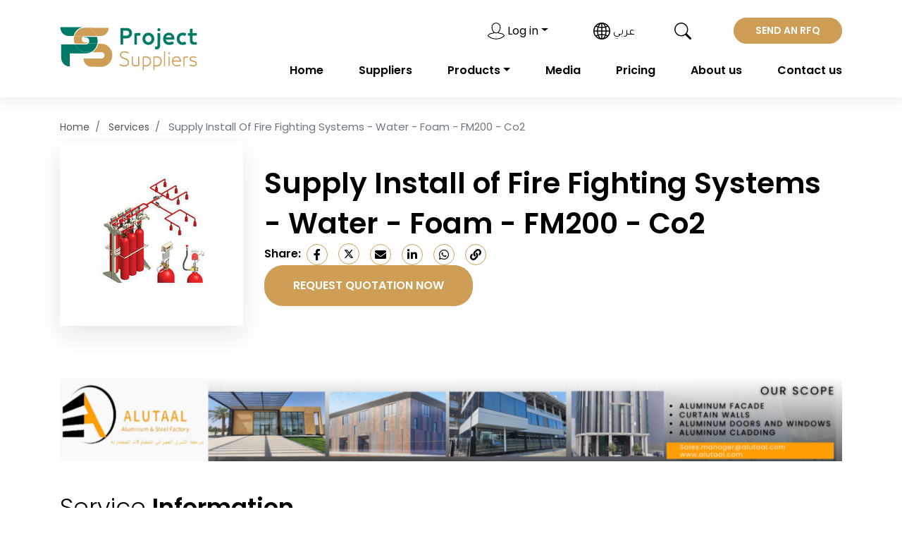

--- FILE ---
content_type: text/html; charset=UTF-8
request_url: https://projectsuppliers.net/en/service/supply-install-fire-fighting-systems-water-foam-fm200-co2
body_size: 17038
content:
<!DOCTYPE html>
<html lang="en" dir="ltr" prefix="og: https://ogp.me/ns#">
  <head>
    <meta charset="utf-8" />
<script async src="https://www.googletagmanager.com/gtag/js?id=UA-158902291-1"></script>
<script>window.dataLayer = window.dataLayer || [];function gtag(){dataLayer.push(arguments)};gtag("js", new Date());gtag("set", "developer_id.dMDhkMT", true);gtag("config", "UA-158902291-1", {"groups":"default","anonymize_ip":true,"page_placeholder":"PLACEHOLDER_page_path"});</script>
<script src="https://cdn.projectsuppliers.net/s3fs-public/hotjar/hotjar.script.js?t8piwz"></script>
<meta name="description" content="The purpose of this unit is to enable you produce and evaluate detailed designs for firefighting and fire suppression/protection installations. Fire fighting systems are referred to as active systems, examples of these are water sprinkler and spray systems while the measures used to protect..." />
<link rel="shortlink" href="https://projectsuppliers.net/en/node/8539" />
<link rel="canonical" href="https://projectsuppliers.net/en/service/supply-install-fire-fighting-systems-water-foam-fm200-co2" />
<meta name="generator" content="Coders" />
<meta name="referrer" content="origin" />
<meta name="rights" content="©2026 Project Suppliers. All rights reserved." />
<meta property="og:site_name" content="Project Suppliers" />
<meta property="og:type" content="website" />
<meta property="og:url" content="https://projectsuppliers.net/en/service/supply-install-fire-fighting-systems-water-foam-fm200-co2" />
<meta property="og:title" content="Supply Install of Fire Fighting Systems - Water - Foam - FM200 - Co2" />
<meta property="og:image" content="https://cdn.projectsuppliers.net/s3fs-public/styles/200x200/public/2020-12/Design%20Supply%20Install%20of%20Fire%20Fighting%20Systems%20-%20Water%20-%20Foam%20-%20FM200%20-%20Co2.jpg?h=25c91703&amp;itok=C3I3VP5X" />
<meta property="og:image:type" content="image.jpg" />
<meta property="og:image:width" content="600" />
<meta property="og:image:height" content="316" />
<meta property="og:image:alt" content="Project Suppliers" />
<meta name="twitter:card" content="summary" />
<meta name="twitter:title" content="Supply Install of Fire Fighting Systems - Water - Foam - FM200 - Co2" />
<meta name="twitter:image" content="https://projectsuppliers.net/themes/custom/ps_new/share-image.jpg" />
<meta name="Generator" content="Drupal 10 (https://www.drupal.org); Commerce 2" />
<meta name="MobileOptimized" content="width" />
<meta name="HandheldFriendly" content="true" />
<meta name="viewport" content="width=device-width, initial-scale=1, shrink-to-fit=no" />
<meta http-equiv="x-ua-compatible" content="ie=edge" />
<link rel="icon" href="/themes/custom/ps_new/favicon.ico" type="image/vnd.microsoft.icon" />
<link rel="alternate" hreflang="en" href="https://projectsuppliers.net/en/service/supply-install-fire-fighting-systems-water-foam-fm200-co2" />
<link rel="alternate" hreflang="ar" href="https://projectsuppliers.net/ar/%D8%AE%D8%AF%D9%85%D8%A7%D8%AA/%D8%AA%D9%88%D8%B1%D9%8A%D8%AF-%D8%AA%D9%86%D9%81%D9%8A%D8%B0-%D8%A3%D9%86%D8%B8%D9%85%D8%A9-%D8%A7%D8%B7%D9%81%D8%A7%D8%A1-%D8%A7%D9%84%D8%AD%D8%B1%D9%8A%D9%82-water-foam-fm200-co2" />
<script src="https://cdn.projectsuppliers.net/s3fs-public/google_tag/ps_google_tag_manager/google_tag.script.js?t8piwz" defer></script>
<script>window.a2a_config=window.a2a_config||{};a2a_config.callbacks=[];a2a_config.overlays=[];a2a_config.templates={};a2a_config.num_services = 6;
a2a_config.prioritize = ["facebook", "x", "email", "linkedin","whatsapp","copy_link"];
a2a_config.onclick = 1;
a2a_config.icon_color = "#ce9e57";
a2a_config.color_bg = "FFFFFF";
a2a_config.color_main = "007a66";
a2a_config.color_border = "AECADB";
a2a_config.color_link_text = "000000";
a2a_config.color_link_text_hover = "FFFFFF";
a2a_config.exclude_services = [ 'amazon_wish_list', 'hacker_news', 'twitter', 'aol_mail','balatarin','bibsonomy','blogger','blogmarks','bluesky','bookmarks_fr','box_net','buffer','diary_ru','diaspora','digg','diigo','douban','draugiem','evernote','houzz','hatena','instapaper','kakao','known','line','livejournal','mail_ru','mastodon','mendeley','meneame','mewe','micro_blog','mix','mixi','myspace','odnoklassniki','outlook_com','fark','flipboard','folkd','google_gmail','google_classroom','google_translate','papaly','pinboard','pinterest','plurk','pocket','print','printfriendly','pusha','kindle_it','qzone','raindrop_io','reddit','rediff','refind','sina_weibo','sitejot','skype','slashdot','snapchat','stocktwits','svejo','symbaloo_bookmarks','microsoft_teams','threema','trello','tumblr','twiddla','typepad_post','viber','vk','wechat','wordpress','wykop','xing','yahoo_mail','yummly','sms'];</script>

    <title>Supply Install of Fire Fighting Systems - Water - Foam - FM200 - Co2 | Project Suppliers</title>
    <link rel="stylesheet" media="all" href="/sites/default/files/css/css_otNnXgz4ymknTV1PjJi2LfbQANYnU61nOp8pYY3dEjY.css?delta=0&amp;language=en&amp;theme=ps_new&amp;include=[base64]" />
<link rel="stylesheet" media="all" href="/sites/default/files/css/css_wLelQsf_YxFoKYzhi7dmzaOwB_C6Aiqf-YXw0UaotK8.css?delta=1&amp;language=en&amp;theme=ps_new&amp;include=[base64]" />

        
    <link rel="apple-touch-icon" href="/themes/custom/ps_new/logo.svg">
  </head>
  <body class="layout-no-sidebars page-node-8539 path-node node--type-service">
    <a href="#main-content" class="visually-hidden focusable skip-link">
      Skip to main content
    </a>
    <noscript><iframe src="https://www.googletagmanager.com/ns.html?id=GTM-TNN6QRR" height="0" width="0" style="display:none;visibility:hidden"></iframe></noscript>
      <div class="dialog-off-canvas-main-canvas" data-off-canvas-main-canvas>
    <div id="page-wrapper">
  <div id="page">
    <header id="header" class="header" role="banner" aria-label="Site header">
                        <nav class="navbar d-lg-none navbar-light" id="navbar-top">
                                                      <div class="form-inline navbar-form container">
                    <section class="row region region-top-header-form">
    <nav role="navigation" aria-labelledby="block-mobileheadermenu-menu" id="block-mobileheadermenu" class="d-lg-none mobile-header container col block block-menu navigation menu--mobile-header-menu">
            
  <h2 class="visually-hidden" id="block-mobileheadermenu-menu">Mobile Header Menu</h2>
  

        
              <ul class="clearfix nav">
                    <li class="nav-item">
                <a href="/en/supplier" class="nav-link nav-link--en-supplier" data-drupal-link-system-path="node/9349">Suppliers</a>
              </li>
                <li class="nav-item">
                <a href="/en/product" class="nav-link nav-link--en-product" data-drupal-link-system-path="node/9350">Products</a>
              </li>
                <li class="nav-item">
                <a href="/en/rfq" class="nav-link nav-link--en-rfq" data-drupal-link-system-path="rfq">Send an RFQ</a>
              </li>
        </ul>
  


  </nav>
<div class="views-exposed-form d-lg-none block block-views block-views-exposed-filter-blocksearch-content-search-page" data-drupal-selector="views-exposed-form-search-content-search-page" id="block-exposedformsearch-contentsearch-page">
  
    
      <div class="content">
      
<form action="/en/search/content" method="get" id="views-exposed-form-search-content-search-page" accept-charset="UTF-8">
  <div class="d-flex flex-wrap">
  



  <fieldset class="js-form-item js-form-type-textfield form-type-textfield js-form-item-keys form-item-keys form-no-label form-group">
          <label for="edit-keys" class="visually-hidden">Search</label>
                    <input placeholder="Search here" data-drupal-selector="edit-keys" type="text" id="edit-keys" name="keys" value="" size="30" maxlength="128" class="form-control" />

                      </fieldset>
<div data-drupal-selector="edit-actions" class="form-actions js-form-wrapper form-wrapper" id="edit-actions"><button data-drupal-selector="edit-submit-search-content" type="submit" id="edit-submit-search-content" value="SEARCH" class="button js-form-submit form-submit btn btn- btn-primary">SEARCH</button>
</div>

</div>

</form>

    </div>
  </div>

  </section>

                </div>
                                  </nav>
                <nav class="navbar container navbar-light navbar-expand-lg" id="navbar-main">
                              <a href="/en" title="Home" rel="home" class="navbar-brand">
              <img alt="logo" width="195px" height="62px" id="logo-primary" src="/themes/custom/ps_new/logo.svg" alt="Home" class="img-fluid align-top logo" />
        <img alt="logo" width="195px" height="62px" id="logo-white" src="/themes/custom/ps_new/logo-white.svg" alt="Home" class="white-logo logo"/>
            <span class="ml-2 d-none d-md-inline"></span>
    </a>
    

                                              <div class="form-inline navbar-form justify-content-end">
                      <section class="row region region-header-form">
    <div class="views-exposed-form primary-search flexbox block block-views block-views-exposed-filter-blocksearch-content-search-page" data-drupal-selector="views-exposed-form-search-content-search-page" id="block-exposedformsearch-contentsearch-page-2">
  
    
      <div class="content">
      
<form action="/en/search/content" method="get" id="views-exposed-form-search-content-search-page" accept-charset="UTF-8">
  <div class="d-flex flex-wrap">
  



  <fieldset class="js-form-item js-form-type-textfield form-type-textfield js-form-item-keys form-item-keys form-no-label form-group">
          <label for="edit-keys--2" class="visually-hidden">Search</label>
                    <input placeholder="Search here" data-drupal-selector="edit-keys" type="text" id="edit-keys--2" name="keys" value="" size="30" maxlength="128" class="form-control" />

                      </fieldset>
<div data-drupal-selector="edit-actions" class="form-actions js-form-wrapper form-wrapper" id="edit-actions--2"><button data-drupal-selector="edit-submit-search-content-2" type="submit" id="edit-submit-search-content--2" value="SEARCH" class="button js-form-submit form-submit btn btn- btn-primary">SEARCH</button>
</div>

</div>

</form>

    </div>
  </div>
<div id="block-searchlink-2" class="searchlink-mobile d-lg-none block block-ps-misc block-search-link">
  
    
      <div class="content">
      <a href="/search/content" class="search-link">
      <svg width="1em" height="1em" viewBox="0 0 16 16" class="bi bi-search" fill="currentColor" xmlns="http://www.w3.org/2000/svg">
      <path fill-rule="evenodd" d="M10.442 10.442a1 1 0 0 1 1.415 0l3.85 3.85a1 1 0 0 1-1.414 1.415l-3.85-3.85a1 1 0 0 1 0-1.415z"></path>
      <path fill-rule="evenodd" d="M6.5 12a5.5 5.5 0 1 0 0-11 5.5 5.5 0 0 0 0 11zM13 6.5a6.5 6.5 0 1 1-13 0 6.5 6.5 0 0 1 13 0z"></path>
      </svg>
      </a>
    </div>
  </div>

  </section>

                  </div>
                                <button class="navbar-toggler navbar-toggler-right collapsed" type="button" data-toggle="collapse" data-target="#CollapsingNavbar" aria-controls="CollapsingNavbar" aria-expanded="false" aria-label="Toggle navigation">
                <span class="close-button"><img src="/themes/custom/ps_new/images/x-dark.svg"></span>
                  <span class="navbar-toggler-icon"></span>
                </button>
                <div class="collapse navbar-collapse flex-column align-items-end justify-content-center" id="CollapsingNavbar">
                  <div class="primary-menu d-none d-lg-flex flex-row justify-content-end align-items-center">
                  	  <nav role="navigation" aria-labelledby="block-ps-new-account-menu-menu" id="block-ps-new-account-menu" class="text-black primary-user block block-menu navigation menu--account">
            
  <h2 class="visually-hidden" id="block-ps-new-account-menu-menu">User account menu</h2>
  

        
              <ul id="block-ps-new-account-menu" class="clearfix nav navbar-nav">
                    <li class="nav-item menu-item--expanded dropdown">
                          <a href="/en/user/login" class="nav-link  dropdown-toggle  nav-link--en-user-login" data-toggle="dropdown" aria-expanded="false" aria-haspopup="true"><svg viewBox="0 0 22 22" height="22" width="22" xmlns="http://www.w3.org/2000/svg">
  <g fill-rule="evenodd" fill="none">
    <g fill="currentColor">
      <path transform="translate(-855 -37) translate(855 37)" d="M11.001.165C7.747.165 5.096 2.783 5.096 6c0 1.559.461 3.509 1.414 5.128.283.48.615.934.995 1.335-.03.232-.078.418-.131.536-.064.142-.108.17-.15.186-.597.223-2.205.351-3.723.82-1.52.47-3.078 1.397-3.49 3.29-.037.173.021.353.154.472 5.971 5.332 15.699 5.332 21.67 0 .133-.119.191-.299.154-.471-.412-1.894-1.97-2.821-3.49-3.29-1.518-.47-3.126-.599-3.72-.821h-.001c-.08-.03-.129-.07-.195-.198-.054-.103-.103-.264-.139-.47.402-.414.75-.887 1.046-1.389.953-1.62 1.414-3.57 1.414-5.128 0-3.218-2.648-5.836-5.903-5.836zm0 .989c2.715 0 4.903 2.163 4.903 4.847 0 1.36-.433 3.195-1.278 4.631-.845 1.437-2.034 2.446-3.625 2.446-1.591 0-2.781-1.01-3.626-2.446C6.53 9.196 6.096 7.36 6.096 6.001c0-2.684 2.191-4.847 4.905-4.847zM8.362 13.21c.749.529 1.63.856 2.64.856.991 0 1.86-.317 2.6-.83.027.07.057.137.091.203.15.289.402.546.73.67.94.352 2.414.418 3.778.84 1.277.395 2.344 1 2.738 2.28-5.512 4.71-14.366 4.71-19.878 0 .394-1.28 1.461-1.885 2.738-2.28 1.365-.422 2.84-.488 3.78-.84h.002c.337-.128.572-.409.706-.707.028-.062.053-.126.075-.191z"/>
    </g>
  </g>
</svg> Log in</a>
                        <ul class="dropdown-menu">
                    <li class="dropdown-item">
                          <a href="/en/user/register" class="nav-link--en-user-register" data-drupal-link-system-path="user/register">Register</a>
              </li>
                <li class="dropdown-item">
                          <a href="/en/user/login?current=/en/service/supply-install-fire-fighting-systems-water-foam-fm200-co2" class="nav-link--en-user-login" data-drupal-link-system-path="user/login">Log in</a>
              </li>
        </ul>
  
              </li>
        </ul>
  


  </nav>
<div class="language-switcher-language-url d-none d-sm-block block block-language block-language-blocklanguage-interface" id="block-ps-new-languageswitcher" role="navigation">
  
    
      <div class="content">
      

  <nav class="links nav links-inline"><span hreflang="ar" data-drupal-link-system-path="node/8539" class="ar nav-link"><a href="/ar/%D8%AE%D8%AF%D9%85%D8%A7%D8%AA/%D8%AA%D9%88%D8%B1%D9%8A%D8%AF-%D8%AA%D9%86%D9%81%D9%8A%D8%B0-%D8%A3%D9%86%D8%B8%D9%85%D8%A9-%D8%A7%D8%B7%D9%81%D8%A7%D8%A1-%D8%A7%D9%84%D8%AD%D8%B1%D9%8A%D9%82-water-foam-fm200-co2" class="language-link" hreflang="ar" data-drupal-link-system-path="node/8539"><svg width="1em" height="1em" viewBox="0 0 16 16" class="bi bi-globe2" fill="currentColor" xmlns="http://www.w3.org/2000/svg">
                          <path fill-rule="evenodd" d="M0 8a8 8 0 1 1 16 0A8 8 0 0 1 0 8zm7.5-6.923c-.67.204-1.335.82-1.887 1.855-.143.268-.276.56-.395.872.705.157 1.472.257 2.282.287V1.077zM4.249 3.539a8.372 8.372 0 0 1-1.198-.49 7.01 7.01 0 0 1 2.276-1.52 6.7 6.7 0 0 0-.597.932 8.854 8.854 0 0 0-.48 1.079zM3.509 7.5H1.017A6.964 6.964 0 0 1 2.38 3.825c.47.258.995.482 1.565.667A13.4 13.4 0 0 0 3.508 7.5zm1.4-2.741c.808.187 1.681.301 2.591.332V7.5H4.51c.035-.987.176-1.914.399-2.741zM8.5 5.09V7.5h2.99a12.342 12.342 0 0 0-.399-2.741c-.808.187-1.681.301-2.591.332zM4.51 8.5H7.5v2.409c-.91.03-1.783.145-2.591.332a12.343 12.343 0 0 1-.4-2.741zm3.99 0v2.409c.91.03 1.783.145 2.591.332.223-.827.364-1.754.4-2.741H8.5zm-3.282 3.696A12.63 12.63 0 0 1 7.5 11.91v3.014c-.67-.204-1.335-.82-1.887-1.855a7.776 7.776 0 0 1-.395-.872zm.11 2.276a6.696 6.696 0 0 1-.598-.933 8.853 8.853 0 0 1-.481-1.079 8.38 8.38 0 0 0-1.198.49 7.01 7.01 0 0 0 2.276 1.522zm-1.383-2.964a9.083 9.083 0 0 0-1.565.667A6.963 6.963 0 0 1 1.018 8.5h2.49a13.36 13.36 0 0 0 .437 3.008zm6.728 2.964a7.009 7.009 0 0 0 2.275-1.521 8.376 8.376 0 0 0-1.197-.49 8.853 8.853 0 0 1-.481 1.078 6.688 6.688 0 0 1-.597.933zM8.5 11.909c.81.03 1.577.13 2.282.287-.12.312-.252.604-.395.872-.552 1.035-1.218 1.65-1.887 1.855V11.91zm3.555-.401c.57.185 1.095.409 1.565.667A6.963 6.963 0 0 0 14.982 8.5h-2.49a13.36 13.36 0 0 1-.437 3.008zM14.982 7.5h-2.49a13.361 13.361 0 0 0-.437-3.008 9.123 9.123 0 0 0 1.565-.667A6.963 6.963 0 0 1 14.982 7.5zM11.27 2.461c.177.334.339.694.482 1.078a8.368 8.368 0 0 0 1.196-.49 7.01 7.01 0 0 0-2.275-1.52c.218.283.418.597.597.932zm-.488 1.343c-.705.157-1.473.257-2.282.287V1.077c.67.204 1.335.82 1.887 1.855.143.268.276.56.395.872z"/>
                        </svg> عربي</a></span></nav>

    </div>
  </div>
<div id="block-searchlink" class="block block-ps-misc block-search-link">
  
    
      <div class="content">
      <a href="/search/content" class="search-link">
      <svg width="1em" height="1em" viewBox="0 0 16 16" class="bi bi-search" fill="currentColor" xmlns="http://www.w3.org/2000/svg">
      <path fill-rule="evenodd" d="M10.442 10.442a1 1 0 0 1 1.415 0l3.85 3.85a1 1 0 0 1-1.414 1.415l-3.85-3.85a1 1 0 0 1 0-1.415z"></path>
      <path fill-rule="evenodd" d="M6.5 12a5.5 5.5 0 1 0 0-11 5.5 5.5 0 0 0 0 11zM13 6.5a6.5 6.5 0 1 1-13 0 6.5 6.5 0 0 1 13 0z"></path>
      </svg>
      </a>
    </div>
  </div>
<div id="block-requestdemoblock" class="primary-button block block-ps-misc block-request-demo-block">
  
    
      <div class="content">
      <div class="request-demo-block text-align-center"><a href="/en/rfq" class="btn btn-mini btn-primary">Send an RFQ</a></div>
    </div>
  </div>


                  </div>
                  <div class="secondary-menu">
                  	  <section class="row region region-secondary-menu">
    <nav role="navigation" aria-labelledby="block-mainnavigation-menu" id="block-mainnavigation" class="block block-menu navigation menu--main">
            
  <h2 class="visually-hidden" id="block-mainnavigation-menu">Main navigation</h2>
  

        
              <ul class="clearfix nav navbar-nav">
                    <li class="nav-item">
                          <a href="/en" class="nav-link nav-link--en" data-drupal-link-system-path="&lt;front&gt;">Home</a>
              </li>
                <li class="nav-item">
                          <a href="/en/supplier" class="nav-link nav-link--en-supplier" data-drupal-link-system-path="node/9349">Suppliers</a>
              </li>
                <li class="nav-item menu-item--expanded dropdown">
                          <a href="/en/product" class="nav-link dropdown-toggle nav-link--en-product" data-toggle="dropdown" aria-expanded="false" aria-haspopup="true" data-drupal-link-system-path="node/9350">Products</a>
                        <ul class="dropdown-menu">
                    <li class="dropdown-item">
                          <a href="/en/product" class="nav-link--en-product" data-drupal-link-system-path="node/9350">Products</a>
              </li>
                <li class="dropdown-item">
                          <a href="/en/service" class="nav-link--en-service" data-drupal-link-system-path="node/9352">Services</a>
              </li>
                <li class="dropdown-item">
                          <a href="/en/brand" class="nav-link--en-brand" data-drupal-link-system-path="node/9351">Brands</a>
              </li>
                <li class="dropdown-item">
                          <a href="/en/approvals" class="nav-link--en-approvals" data-drupal-link-system-path="node/9353">Approvals</a>
              </li>
        </ul>
  
              </li>
                <li class="nav-item">
                          <a href="/en/media/blogs" class="nav-link nav-link--en-media-blogs" data-drupal-link-system-path="node/9345">Media</a>
              </li>
                <li class="nav-item">
                          <a href="/en/pricing" class="nav-link nav-link--en-pricing" data-drupal-link-system-path="node/12825">Pricing</a>
              </li>
                <li class="nav-item">
                          <a href="/en/about-us" class="nav-link nav-link--en-about-us" data-drupal-link-system-path="node/9348">About us</a>
              </li>
                <li class="nav-item">
                          <a href="/en/contact-us" class="nav-link nav-link--en-contact-us" data-drupal-link-system-path="node/9343">Contact us</a>
              </li>
        </ul>
  


  </nav>
<div class="language-switcher-language-url secondary-language-switcher d-lg-none block block-language block-language-blocklanguage-interface" id="block-languageswitcher" role="navigation">
  
    
      <div class="content">
      

  <nav class="links nav links-inline"><span hreflang="ar" data-drupal-link-system-path="node/8539" class="ar nav-link"><a href="/ar/%D8%AE%D8%AF%D9%85%D8%A7%D8%AA/%D8%AA%D9%88%D8%B1%D9%8A%D8%AF-%D8%AA%D9%86%D9%81%D9%8A%D8%B0-%D8%A3%D9%86%D8%B8%D9%85%D8%A9-%D8%A7%D8%B7%D9%81%D8%A7%D8%A1-%D8%A7%D9%84%D8%AD%D8%B1%D9%8A%D9%82-water-foam-fm200-co2" class="language-link" hreflang="ar" data-drupal-link-system-path="node/8539"><svg width="1em" height="1em" viewBox="0 0 16 16" class="bi bi-globe2" fill="currentColor" xmlns="http://www.w3.org/2000/svg">
                          <path fill-rule="evenodd" d="M0 8a8 8 0 1 1 16 0A8 8 0 0 1 0 8zm7.5-6.923c-.67.204-1.335.82-1.887 1.855-.143.268-.276.56-.395.872.705.157 1.472.257 2.282.287V1.077zM4.249 3.539a8.372 8.372 0 0 1-1.198-.49 7.01 7.01 0 0 1 2.276-1.52 6.7 6.7 0 0 0-.597.932 8.854 8.854 0 0 0-.48 1.079zM3.509 7.5H1.017A6.964 6.964 0 0 1 2.38 3.825c.47.258.995.482 1.565.667A13.4 13.4 0 0 0 3.508 7.5zm1.4-2.741c.808.187 1.681.301 2.591.332V7.5H4.51c.035-.987.176-1.914.399-2.741zM8.5 5.09V7.5h2.99a12.342 12.342 0 0 0-.399-2.741c-.808.187-1.681.301-2.591.332zM4.51 8.5H7.5v2.409c-.91.03-1.783.145-2.591.332a12.343 12.343 0 0 1-.4-2.741zm3.99 0v2.409c.91.03 1.783.145 2.591.332.223-.827.364-1.754.4-2.741H8.5zm-3.282 3.696A12.63 12.63 0 0 1 7.5 11.91v3.014c-.67-.204-1.335-.82-1.887-1.855a7.776 7.776 0 0 1-.395-.872zm.11 2.276a6.696 6.696 0 0 1-.598-.933 8.853 8.853 0 0 1-.481-1.079 8.38 8.38 0 0 0-1.198.49 7.01 7.01 0 0 0 2.276 1.522zm-1.383-2.964a9.083 9.083 0 0 0-1.565.667A6.963 6.963 0 0 1 1.018 8.5h2.49a13.36 13.36 0 0 0 .437 3.008zm6.728 2.964a7.009 7.009 0 0 0 2.275-1.521 8.376 8.376 0 0 0-1.197-.49 8.853 8.853 0 0 1-.481 1.078 6.688 6.688 0 0 1-.597.933zM8.5 11.909c.81.03 1.577.13 2.282.287-.12.312-.252.604-.395.872-.552 1.035-1.218 1.65-1.887 1.855V11.91zm3.555-.401c.57.185 1.095.409 1.565.667A6.963 6.963 0 0 0 14.982 8.5h-2.49a13.36 13.36 0 0 1-.437 3.008zM14.982 7.5h-2.49a13.361 13.361 0 0 0-.437-3.008 9.123 9.123 0 0 0 1.565-.667A6.963 6.963 0 0 1 14.982 7.5zM11.27 2.461c.177.334.339.694.482 1.078a8.368 8.368 0 0 0 1.196-.49 7.01 7.01 0 0 0-2.275-1.52c.218.283.418.597.597.932zm-.488 1.343c-.705.157-1.473.257-2.282.287V1.077c.67.204 1.335.82 1.887 1.855.143.268.276.56.395.872z"/>
                        </svg> عربي</a></span></nav>

    </div>
  </div>
<nav role="navigation" aria-labelledby="block-useraccountmenu-menu" id="block-useraccountmenu" class="d-lg-none secondary-user block block-menu navigation menu--account">
            
  <h2 class="visually-hidden" id="block-useraccountmenu-menu">User account menu</h2>
  

        
              <ul id="block-useraccountmenu" class="clearfix nav navbar-nav">
                    <li class="nav-item menu-item--expanded dropdown">
                          <a href="/en/user/login" class="nav-link  dropdown-toggle  nav-link--en-user-login" data-toggle="dropdown" aria-expanded="false" aria-haspopup="true"><svg viewBox="0 0 22 22" height="22" width="22" xmlns="http://www.w3.org/2000/svg">
  <g fill-rule="evenodd" fill="none">
    <g fill="currentColor">
      <path transform="translate(-855 -37) translate(855 37)" d="M11.001.165C7.747.165 5.096 2.783 5.096 6c0 1.559.461 3.509 1.414 5.128.283.48.615.934.995 1.335-.03.232-.078.418-.131.536-.064.142-.108.17-.15.186-.597.223-2.205.351-3.723.82-1.52.47-3.078 1.397-3.49 3.29-.037.173.021.353.154.472 5.971 5.332 15.699 5.332 21.67 0 .133-.119.191-.299.154-.471-.412-1.894-1.97-2.821-3.49-3.29-1.518-.47-3.126-.599-3.72-.821h-.001c-.08-.03-.129-.07-.195-.198-.054-.103-.103-.264-.139-.47.402-.414.75-.887 1.046-1.389.953-1.62 1.414-3.57 1.414-5.128 0-3.218-2.648-5.836-5.903-5.836zm0 .989c2.715 0 4.903 2.163 4.903 4.847 0 1.36-.433 3.195-1.278 4.631-.845 1.437-2.034 2.446-3.625 2.446-1.591 0-2.781-1.01-3.626-2.446C6.53 9.196 6.096 7.36 6.096 6.001c0-2.684 2.191-4.847 4.905-4.847zM8.362 13.21c.749.529 1.63.856 2.64.856.991 0 1.86-.317 2.6-.83.027.07.057.137.091.203.15.289.402.546.73.67.94.352 2.414.418 3.778.84 1.277.395 2.344 1 2.738 2.28-5.512 4.71-14.366 4.71-19.878 0 .394-1.28 1.461-1.885 2.738-2.28 1.365-.422 2.84-.488 3.78-.84h.002c.337-.128.572-.409.706-.707.028-.062.053-.126.075-.191z"/>
    </g>
  </g>
</svg> Log in</a>
                        <ul class="dropdown-menu">
                    <li class="dropdown-item">
                          <a href="/en/user/register" class="nav-link--en-user-register" data-drupal-link-system-path="user/register">Register</a>
              </li>
                <li class="dropdown-item">
                          <a href="/en/user/login?current=/en/service/supply-install-fire-fighting-systems-water-foam-fm200-co2" class="nav-link--en-user-login" data-drupal-link-system-path="user/login">Log in</a>
              </li>
        </ul>
  
              </li>
        </ul>
  


  </nav>

  </section>

                  </div>
	          </div>
                                          </nav>
                  </header>
          <div class="highlighted">
        <aside class="container section clearfix" role="complementary">
            


        </aside>
      </div>
            <div id="main-wrapper" class="layout-main-wrapper clearfix">
              <div id="main" class="container">
            <div id="block-ps-new-breadcrumbs" class="block block-system block-system-breadcrumb-block">
  
    
      <div class="content">
      

  <nav role="navigation" aria-label="breadcrumb" style="">
    <ol class="breadcrumb">
                  <li class="breadcrumb-item">
          <a href="/en">Home</a>
        </li>
                        <li class="breadcrumb-item">
          <a href="/en/service">Services</a>
        </li>
                        <li class="breadcrumb-item active">
          Supply Install Of Fire Fighting Systems - Water - Foam - FM200 - Co2
        </li>
              </ol>
  </nav>

    </div>
  </div>


          <div class="row row-offcanvas row-offcanvas-left clearfix">
              <main class="main-content col" id="content" role="main">
                <section class="section">
                  <a id="main-content" tabindex="-1"></a>
                    <div id="block-ps-new-content" class="block block-system block-system-main-block">
  
    
      <div class="content">
      <div data-history-node-id="8539" class="node node--type-service node--view-mode-full ds-1col clearfix">

  

  
<div  class="title-wrapper">
    
<div  class="title-image">
    
      <div class="field field--name-field-media field--type-entity-reference field--label-hidden field__items">
              <div class="field__item">  <img loading="lazy" src="https://cdn.projectsuppliers.net/s3fs-public/styles/150xauto/public/2020-12/Design%20Supply%20Install%20of%20Fire%20Fighting%20Systems%20-%20Water%20-%20Foam%20-%20FM200%20-%20Co2.jpg?itok=agSmB26Y" width="150" height="150" alt="Design Supply Install of Fire Fighting Systems - Water - Foam - FM200 - Co2" class="image-style-_50xauto" />


</div>
          </div>
  
  </div>
<div  class="title-body">
    
            <div class="field field--name-node-title field--type-ds field--label-hidden field__item"><h1 class="font-weight-semibold">
  Supply Install of Fire Fighting Systems - Water - Foam - FM200 - Co2
</h1>
</div>
      <span class="a2a_kit a2a_kit_size_26 addtoany_list" data-a2a-url="https://projectsuppliers.net/en/service/supply-install-fire-fighting-systems-water-foam-fm200-co2" data-a2a-title="Supply Install of Fire Fighting Systems - Water - Foam - FM200 - Co2"><span class="a2a_text">Share<span class="colon">:</span></span><div class="a2a_row"><a class="a2a_dd" href="https://www.addtoany.com/share"><svg width="1em" height="1em" viewBox="0 0 16 16" class="bi bi-share" fill="currentColor" xmlns="http://www.w3.org/2000/svg"><path fill-rule="evenodd" d="M13.5 1a1.5 1.5 0 1 0 0 3 1.5 1.5 0 0 0 0-3zM11 2.5a2.5 2.5 0 1 1 .603 1.628l-6.718 3.12a2.499 2.499 0 0 1 0 1.504l6.718 3.12a2.5 2.5 0 1 1-.488.876l-6.718-3.12a2.5 2.5 0 1 1 0-3.256l6.718-3.12A2.5 2.5 0 0 1 11 2.5zm-8.5 4a1.5 1.5 0 1 0 0 3 1.5 1.5 0 0 0 0-3zm11 5.5a1.5 1.5 0 1 0 0 3 1.5 1.5 0 0 0 0-3z"/></svg></a><a class="a2a_button a2a_button_facebook"><i class="fab fa-facebook-f"></i></a><a class="a2a_button a2a_button_x"><svg xmlns="http://www.w3.org/2000/svg" viewBox="0 0 512 512"><!--!Font Awesome Free 6.7.2 by @fontawesome - https://fontawesome.com License - https://fontawesome.com/license/free Copyright 2025 Fonticons, Inc.--><path d="M389.2 48h70.6L305.6 224.2 487 464H345L233.7 318.6 106.5 464H35.8L200.7 275.5 26.8 48H172.4L272.9 180.9 389.2 48zM364.4 421.8h39.1L151.1 88h-42L364.4 421.8z"/></svg></a><a class="a2a_button a2a_button_email"><i class="fas fa-envelope"></i></a><a class="a2a_button a2a_button_linkedin"><i class="fab fa-linkedin-in"></i></a><a class="a2a_button a2a_button_whatsapp"><i class="fab fa-whatsapp"></i></a><a class="a2a_button a2a_button_copy_link"><i class="fas fa-link"></i></a></div></span>
            <div class="field field--name-request-button field--type-ds field--label-hidden field__item"><div><a href="/rfq?p=8539&t=Supply Install of Fire Fighting Systems - Water - Foam - FM200 - Co2" class="btn btn-primary">Request Quotation Now</a></div></div>
      
  </div>
  </div>
            <div class="field field--name-dynamic-block-fieldnode-ads field--type-ds field--label-hidden field__item"><div class="block block-views block-views-blockadv-block-1">
  
      <h2>advertisement</h2>
    
      <div class="content">
      <div class="views-element-container"><div class="advertisment-block view--blazy view view-adv view-id-adv view-display-id-block_1 js-view-dom-id-8575b913ca62a35a13d805007f6cdb53ace6a7dd017add0f2cb5415ed7794831">
  
    
            <div class="view-content row no-gutters">
      <div class="slick blazy slick--view slick--view--adv slick--view--adv--block-1 slick--view--adv-block-block-1 slick--skin--default slick--optionset--single-slider" data-blazy=""><div id="slick-e3a83695d27" data-slick="{&quot;count&quot;:53,&quot;total&quot;:53,&quot;autoplay&quot;:true,&quot;arrows&quot;:false,&quot;draggable&quot;:false,&quot;lazyLoad&quot;:&quot;blazy&quot;}" class="slick__slider">  <div class="slick__slide slide slide--0"><div class="views-field views-field-field-media-image"><div class="field-content d-none d-sm-block"><a href="https://projectsuppliers.net/en/supplier/modern-building-castle" data-label="Modern building castle " class="d-none d-sm-block">  <img loading="lazy" src="https://cdn.projectsuppliers.net/s3fs-public/styles/ads_/public/2026-01/ads_-_2026-01-19t151122.478.png?itok=Fh60J8CM" width="1140" height="120" alt="" class="image-style-ads-" />


</a></div></div><div class="views-field views-field-field-media-image-1"><div class="field-content d-block d-sm-none"><a href="https://projectsuppliers.net/en/supplier/modern-building-castle" data-label="Modern building castle " class="d-block d-sm-none">  <img loading="lazy" src="https://cdn.projectsuppliers.net/s3fs-public/styles/ads_media/public/2026-01/ads_-_2026-01-19t151443.092.png?itok=Vql8ywEb" width="335" height="335" alt="" class="image-style-ads-media" />


</a></div></div></div>
  <div class="slick__slide slide slide--1"><div class="views-field views-field-field-media-image"><div class="field-content d-none d-sm-block"><a href="https://projectsuppliers.net/en/supplier/alutaal-aluminum-glazing" data-label="Alutaal for Aluminum " class="d-none d-sm-block">  <img loading="lazy" src="https://cdn.projectsuppliers.net/s3fs-public/styles/ads_/public/2026-01/ads_-_2026-01-19t152041.647.png?itok=JQRUD3Po" width="1140" height="120" alt="" class="image-style-ads-" />


</a></div></div><div class="views-field views-field-field-media-image-1"><div class="field-content d-block d-sm-none"><a href="https://projectsuppliers.net/en/supplier/alutaal-aluminum-glazing" data-label="Alutaal for Aluminum " class="d-block d-sm-none">  <img loading="lazy" src="https://cdn.projectsuppliers.net/s3fs-public/styles/ads_media/public/2026-01/ads_-_2026-01-19t152008.329_0.png?itok=tw2sWEJb" width="335" height="335" alt="" class="image-style-ads-media" />


</a></div></div></div>
  <div class="slick__slide slide slide--2"><div class="views-field views-field-field-media-image"><div class="field-content d-none d-sm-block"><a href="https://projectsuppliers.net/en/supplier/al-aswad-fire-protection-system-co" data-label="Al-Aswad Fire Protection System Co." class="d-none d-sm-block">  <img loading="lazy" src="https://cdn.projectsuppliers.net/s3fs-public/styles/ads_/public/2025-12/ads_-_2025-12-23t102033.183.png?itok=_AmJnhGv" width="1140" height="120" alt="" class="image-style-ads-" />


</a></div></div><div class="views-field views-field-field-media-image-1"><div class="field-content d-block d-sm-none"><a href="https://projectsuppliers.net/en/supplier/al-aswad-fire-protection-system-co" data-label="Al-Aswad Fire Protection System Co." class="d-block d-sm-none">  <img loading="lazy" src="https://cdn.projectsuppliers.net/s3fs-public/styles/ads_media/public/2025-12/ads_-_2025-12-23t102056.891.png?itok=alvBiu4o" width="335" height="335" alt="" class="image-style-ads-media" />


</a></div></div></div>
  <div class="slick__slide slide slide--3"><div class="views-field views-field-field-media-image"><div class="field-content d-none d-sm-block"><a href="https://projectsuppliers.net/en/supplier/falcons-arabia-co" data-label="Falcons Arabia Co" class="d-none d-sm-block">  <img loading="lazy" src="https://cdn.projectsuppliers.net/s3fs-public/styles/ads_/public/2025-12/ads_-_2025-12-17t112854.304.png?itok=VeUvoNB9" width="1140" height="120" alt="" class="image-style-ads-" />


</a></div></div><div class="views-field views-field-field-media-image-1"><div class="field-content d-block d-sm-none"><a href="https://projectsuppliers.net/en/supplier/falcons-arabia-co" data-label="Falcons Arabia Co" class="d-block d-sm-none">  <img loading="lazy" src="https://cdn.projectsuppliers.net/s3fs-public/styles/ads_media/public/2025-12/ads_-_2025-12-17t112915.809.png?itok=uY-0dJOi" width="335" height="335" alt="" class="image-style-ads-media" />


</a></div></div></div>
  <div class="slick__slide slide slide--4"><div class="views-field views-field-field-media-image"><div class="field-content d-none d-sm-block"><a href="https://projectsuppliers.net/en/supplier/fire-end-co" data-label="Fire End Co" class="d-none d-sm-block">  <img loading="lazy" src="https://cdn.projectsuppliers.net/s3fs-public/styles/ads_/public/2025-12/ads_-_2025-12-01t161020.984.png?itok=5_jZumfJ" width="1140" height="120" alt="" class="image-style-ads-" />


</a></div></div><div class="views-field views-field-field-media-image-1"><div class="field-content d-block d-sm-none"><a href="https://projectsuppliers.net/en/supplier/fire-end-co" data-label="Fire End Co" class="d-block d-sm-none">  <img loading="lazy" src="https://cdn.projectsuppliers.net/s3fs-public/styles/ads_media/public/2025-12/ads_-_2025-12-01t155724.427.png?itok=CckEzqXm" width="335" height="335" alt="" class="image-style-ads-media" />


</a></div></div></div>
  <div class="slick__slide slide slide--5"><div class="views-field views-field-field-media-image"><div class="field-content d-none d-sm-block"><a href="https://projectsuppliers.net/en/supplier/armt-maintenance-establishment" data-label="ARMT Maintenance Establishment " class="d-none d-sm-block">  <img loading="lazy" src="https://cdn.projectsuppliers.net/s3fs-public/styles/ads_/public/2025-12/ads_-_2025-12-01t124517.080.png?itok=3-crwH-u" width="1140" height="120" alt="" class="image-style-ads-" />


</a></div></div><div class="views-field views-field-field-media-image-1"><div class="field-content d-block d-sm-none"><a href="https://projectsuppliers.net/en/supplier/armt-maintenance-establishment" data-label="ARMT Maintenance Establishment " class="d-block d-sm-none">  <img loading="lazy" src="https://cdn.projectsuppliers.net/s3fs-public/styles/ads_media/public/2025-12/ads_-_2025-12-01t100804.543.png?itok=3oWnUeQ7" width="335" height="335" alt="" class="image-style-ads-media" />


</a></div></div></div>
  <div class="slick__slide slide slide--6"><div class="views-field views-field-field-media-image"><div class="field-content d-none d-sm-block"><a href="https://projectsuppliers.net/en/supplier/bein-designs" data-label="Bein Designs" class="d-none d-sm-block">  <img loading="lazy" src="https://cdn.projectsuppliers.net/s3fs-public/styles/ads_/public/2025-11/ads_-_2025-11-30t142733.903.png?itok=HT6kEejy" width="1140" height="120" alt="" class="image-style-ads-" />


</a></div></div><div class="views-field views-field-field-media-image-1"><div class="field-content d-block d-sm-none"><a href="https://projectsuppliers.net/en/supplier/bein-designs" data-label="Bein Designs" class="d-block d-sm-none">  <img loading="lazy" src="https://cdn.projectsuppliers.net/s3fs-public/styles/ads_media/public/2025-11/ads_-_2025-11-30t142011.161.png?itok=80LF55lz" width="335" height="335" alt="" class="image-style-ads-media" />


</a></div></div></div>
  <div class="slick__slide slide slide--7"><div class="views-field views-field-field-media-image"><div class="field-content d-none d-sm-block"><a href="https://projectsuppliers.net/en/supplier/haji-abdullah-alireza-company-ltd%C2%A0" data-label="Haji Abdullah Alireza &amp; Company LTD" class="d-none d-sm-block">  <img loading="lazy" src="https://cdn.projectsuppliers.net/s3fs-public/styles/ads_/public/2025-12/ads_-_2025-12-29t152938.157.png?itok=ZZi0A93m" width="1140" height="120" alt="" class="image-style-ads-" />


</a></div></div><div class="views-field views-field-field-media-image-1"><div class="field-content d-block d-sm-none"><a href="https://projectsuppliers.net/en/supplier/haji-abdullah-alireza-company-ltd%C2%A0" data-label="Haji Abdullah Alireza &amp; Company LTD" class="d-block d-sm-none">  <img loading="lazy" src="https://cdn.projectsuppliers.net/s3fs-public/styles/ads_media/public/2025-12/whatsapp_image_2025-12-23_at_2.49.00_pm_1_0.jpeg?itok=025Jsi6t" width="335" height="335" alt="" class="image-style-ads-media" />


</a></div></div></div>
  <div class="slick__slide slide slide--8"><div class="views-field views-field-field-media-image"><div class="field-content d-none d-sm-block"><a href="https://projectsuppliers.net/en/supplier/rooqain-llc" data-label="ROOQAIN LLC" class="d-none d-sm-block">  <img loading="lazy" src="https://cdn.projectsuppliers.net/s3fs-public/styles/ads_/public/2025-11/ads_-_2025-11-09t134241.671.png?itok=wzlhfiR8" width="1140" height="120" alt="" class="image-style-ads-" />


</a></div></div><div class="views-field views-field-field-media-image-1"><div class="field-content d-block d-sm-none"><a href="https://projectsuppliers.net/en/supplier/rooqain-llc" data-label="ROOQAIN LLC" class="d-block d-sm-none">  <img loading="lazy" src="https://cdn.projectsuppliers.net/s3fs-public/styles/ads_media/public/2025-11/ads_-_2025-11-09t134359.224.png?itok=O3H7H-hM" width="335" height="335" alt="" class="image-style-ads-media" />


</a></div></div></div>
  <div class="slick__slide slide slide--9"><div class="views-field views-field-field-media-image"><div class="field-content d-none d-sm-block"><a href="https://projectsuppliers.net/en/supplier/anabeeb-co-ltd" data-label="ANABEEB" class="d-none d-sm-block">  <img loading="lazy" src="https://cdn.projectsuppliers.net/s3fs-public/styles/ads_/public/2025-10/ads_-_2025-10-22t131752.783.png?itok=nBsknaP_" width="1140" height="120" alt="" class="image-style-ads-" />


</a></div></div><div class="views-field views-field-field-media-image-1"><div class="field-content d-block d-sm-none"><a href="https://projectsuppliers.net/en/supplier/anabeeb-co-ltd" data-label="ANABEEB" class="d-block d-sm-none">  <img loading="lazy" src="https://cdn.projectsuppliers.net/s3fs-public/styles/ads_media/public/2025-10/ads_-_2025-10-22t131812.031.png?itok=GfKpe2-g" width="335" height="335" alt="" class="image-style-ads-media" />


</a></div></div></div>
  <div class="slick__slide slide slide--10"><div class="views-field views-field-field-media-image"><div class="field-content d-none d-sm-block"><a href="https://www.swpc.sa/en/forum2025/" data-label="SWPC" class="d-none d-sm-block">  <img loading="lazy" src="https://cdn.projectsuppliers.net/s3fs-public/styles/ads_/public/2025-10/web_banner_120x1140.png?itok=6rGs8pof" width="1140" height="120" alt="" class="image-style-ads-" />


</a></div></div><div class="views-field views-field-field-media-image-1"><div class="field-content d-block d-sm-none"><a href="https://www.swpc.sa/en/forum2025/" data-label="SWPC" class="d-block d-sm-none">  <img loading="lazy" src="https://cdn.projectsuppliers.net/s3fs-public/styles/ads_media/public/2025-10/web_banner_335x335.png?itok=xdofkf3f" width="335" height="335" alt="" class="image-style-ads-media" />


</a></div></div></div>
  <div class="slick__slide slide slide--11"><div class="views-field views-field-field-media-image"><div class="field-content d-none d-sm-block"><a href="https://projectsuppliers.net/en/supplier/chain-link-traders-est" data-label="Chain Link traders Est" class="d-none d-sm-block">  <img loading="lazy" src="https://cdn.projectsuppliers.net/s3fs-public/styles/ads_/public/2025-10/ads_-_2025-10-02t090017.628.png?itok=E0BrqNKb" width="1140" height="120" alt="" class="image-style-ads-" />


</a></div></div><div class="views-field views-field-field-media-image-1"><div class="field-content d-block d-sm-none"><a href="https://projectsuppliers.net/en/supplier/chain-link-traders-est" data-label="Chain Link traders Est" class="d-block d-sm-none">  <img loading="lazy" src="https://cdn.projectsuppliers.net/s3fs-public/styles/ads_media/public/2025-10/ads_-_2025-10-02t090402.888.png?itok=vCasUR0I" width="335" height="335" alt="" class="image-style-ads-media" />


</a></div></div></div>
  <div class="slick__slide slide slide--12"><div class="views-field views-field-field-media-image"><div class="field-content d-none d-sm-block"><a href="https://projectsuppliers.net/en/supplier/al-faisal-steel-products-co" data-label="Al Faisal Steel Products Co" class="d-none d-sm-block">  <img loading="lazy" src="https://cdn.projectsuppliers.net/s3fs-public/styles/ads_/public/2025-10/ads_-_2025-10-01t134240.808.png?itok=xXsLw5xf" width="1140" height="120" alt="" class="image-style-ads-" />


</a></div></div><div class="views-field views-field-field-media-image-1"><div class="field-content d-block d-sm-none"><a href="https://projectsuppliers.net/en/supplier/al-faisal-steel-products-co" data-label="Al Faisal Steel Products Co" class="d-block d-sm-none">  <img loading="lazy" src="https://cdn.projectsuppliers.net/s3fs-public/styles/ads_media/public/2025-10/ads_-_2025-10-01t134258.777.png?itok=KkDeCAds" width="335" height="335" alt="" class="image-style-ads-media" />


</a></div></div></div>
  <div class="slick__slide slide slide--13"><div class="views-field views-field-field-media-image"><div class="field-content d-none d-sm-block"><a href="https://projectsuppliers.net/en/supplier/basmat-al-miyah-pumps" data-label="Basmat Al-Miyah For Pumps" class="d-none d-sm-block">  <img loading="lazy" src="https://cdn.projectsuppliers.net/s3fs-public/styles/ads_/public/2025-09/ads_-_2025-09-30t132445.653.png?itok=7Tbsy8Ip" width="1140" height="120" alt="" class="image-style-ads-" />


</a></div></div><div class="views-field views-field-field-media-image-1"><div class="field-content d-block d-sm-none"><a href="https://projectsuppliers.net/en/supplier/basmat-al-miyah-pumps" data-label="Basmat Al-Miyah For Pumps" class="d-block d-sm-none">  <img loading="lazy" src="https://cdn.projectsuppliers.net/s3fs-public/styles/ads_media/public/2025-09/ads_-_2025-09-30t103336.339.png?itok=spS29xuf" width="335" height="335" alt="" class="image-style-ads-media" />


</a></div></div></div>
  <div class="slick__slide slide slide--14"><div class="views-field views-field-field-media-image"><div class="field-content d-none d-sm-block"><a href="https://projectsuppliers.net/en/supplier/excel-limited-company" data-label="Excel Limited Company" class="d-none d-sm-block">  <img loading="lazy" src="https://cdn.projectsuppliers.net/s3fs-public/styles/ads_/public/2025-09/ads_-_2025-09-30t095656.251.png?itok=sCioMb9-" width="1140" height="120" alt="" class="image-style-ads-" />


</a></div></div><div class="views-field views-field-field-media-image-1"><div class="field-content d-block d-sm-none"><a href="https://projectsuppliers.net/en/supplier/excel-limited-company" data-label="Excel Limited Company" class="d-block d-sm-none">  <img loading="lazy" src="https://cdn.projectsuppliers.net/s3fs-public/styles/ads_media/public/2025-09/ads_-_2025-09-30t095557.595.png?itok=VyFP8CQQ" width="335" height="335" alt="" class="image-style-ads-media" />


</a></div></div></div>
  <div class="slick__slide slide slide--15"><div class="views-field views-field-field-media-image"><div class="field-content d-none d-sm-block"><a href="https://projectsuppliers.net/en/user/" data-label="خصم اليوم الوطني" class="d-none d-sm-block">  <img loading="lazy" src="https://cdn.projectsuppliers.net/s3fs-public/styles/ads_/public/2025-09/ads_99.png?itok=8oIXSZ2u" width="1140" height="120" alt="" class="image-style-ads-" />


</a></div></div><div class="views-field views-field-field-media-image-1"><div class="field-content d-block d-sm-none"><a href="https://projectsuppliers.net/en/user/" data-label="خصم اليوم الوطني" class="d-block d-sm-none">  <img loading="lazy" src="https://cdn.projectsuppliers.net/s3fs-public/styles/ads_media/public/2025-09/ads_100.png?itok=XnPVMpIA" width="335" height="335" alt="" class="image-style-ads-media" />


</a></div></div></div>
  <div class="slick__slide slide slide--16"><div class="views-field views-field-field-media-image"><div class="field-content d-none d-sm-block"><a href="https://projectsuppliers.net/en/supplier/waisco-water-and-irrigation-systems" data-label="waisco اليوم الوطني" class="d-none d-sm-block">  <img loading="lazy" src="https://cdn.projectsuppliers.net/s3fs-public/styles/ads_/public/2025-09/artboard_164x.png?itok=UgJ5ozn7" width="1140" height="120" alt="" class="image-style-ads-" />


</a></div></div><div class="views-field views-field-field-media-image-1"><div class="field-content d-block d-sm-none"><a href="https://projectsuppliers.net/en/supplier/waisco-water-and-irrigation-systems" data-label="waisco اليوم الوطني" class="d-block d-sm-none">  <img loading="lazy" src="https://cdn.projectsuppliers.net/s3fs-public/styles/ads_media/public/2025-09/artboard_16_copy4x.png?itok=KeZJ4l7b" width="335" height="335" alt="" class="image-style-ads-media" />


</a></div></div></div>
  <div class="slick__slide slide slide--17"><div class="views-field views-field-field-media-image"><div class="field-content d-none d-sm-block"><a href="https://mepicsaudi.com/#_Register" data-label="bedic saudi" class="d-none d-sm-block">  <img loading="lazy" src="https://cdn.projectsuppliers.net/s3fs-public/styles/ads_/public/2025-09/1140_x_120px-2nd_mepic_special_size_banner-project_suppliers1.jpg?itok=dilzhBca" width="1140" height="120" alt="" class="image-style-ads-" />


</a></div></div><div class="views-field views-field-field-media-image-1"><div class="field-content d-block d-sm-none"><a href="https://mepicsaudi.com/#_Register" data-label="bedic saudi" class="d-block d-sm-none">  <img loading="lazy" src="https://cdn.projectsuppliers.net/s3fs-public/styles/ads_media/public/2025-09/whatsapp_image_2025-09-03_at_10.26.48_5bc51a99.jpg?itok=EgW7_WNs" width="335" height="335" alt="" class="image-style-ads-media" />


</a></div></div></div>
  <div class="slick__slide slide slide--18"><div class="views-field views-field-field-media-image"><div class="field-content d-none d-sm-block"><a href="https://bedicsaudi.com/" data-label="bedic saudi" class="d-none d-sm-block">  <img loading="lazy" src="https://cdn.projectsuppliers.net/s3fs-public/styles/ads_/public/2025-09/1140_x_120_2nd_bedic-project_suppliers1.jpg?itok=d7_EoxkQ" width="1140" height="120" alt="" class="image-style-ads-" />


</a></div></div><div class="views-field views-field-field-media-image-1"><div class="field-content d-block d-sm-none"><a href="https://bedicsaudi.com/" data-label="bedic saudi" class="d-block d-sm-none">  <img loading="lazy" src="https://cdn.projectsuppliers.net/s3fs-public/styles/ads_media/public/2025-09/335_x_335_2nd_bedic-project_suppliers1.jpg?itok=DxlHoydW" width="335" height="335" alt="" class="image-style-ads-media" />


</a></div></div></div>
  <div class="slick__slide slide slide--19"><div class="views-field views-field-field-media-image"><div class="field-content d-none d-sm-block"><a href="https://projectsuppliers.net/en/supplier/visible-stars-projects-0" data-label="Visible Stars Projects" class="d-none d-sm-block">  <img loading="lazy" src="https://cdn.projectsuppliers.net/s3fs-public/styles/ads_/public/2025-09/ads_97.png?itok=bBWAVjrZ" width="1140" height="120" alt="" class="image-style-ads-" />


</a></div></div><div class="views-field views-field-field-media-image-1"><div class="field-content d-block d-sm-none"><a href="https://projectsuppliers.net/en/supplier/visible-stars-projects-0" data-label="Visible Stars Projects" class="d-block d-sm-none">  <img loading="lazy" src="https://cdn.projectsuppliers.net/s3fs-public/styles/ads_media/public/2025-09/ads_96.png?itok=kEgliu8o" width="335" height="335" alt="" class="image-style-ads-media" />


</a></div></div></div>
  <div class="slick__slide slide slide--20"><div class="views-field views-field-field-media-image"><div class="field-content d-none d-sm-block"><a href="https://projectsuppliers.net/en/supplier/par-advisory-project-management-llc" data-label="PAR Advisory Project Management" class="d-none d-sm-block">  <img loading="lazy" src="https://cdn.projectsuppliers.net/s3fs-public/styles/ads_/public/2025-08/ads_89.png?itok=qSGIAFgC" width="1140" height="120" alt="" class="image-style-ads-" />


</a></div></div><div class="views-field views-field-field-media-image-1"><div class="field-content d-block d-sm-none"><a href="https://projectsuppliers.net/en/supplier/par-advisory-project-management-llc" data-label="PAR Advisory Project Management" class="d-block d-sm-none">  <img loading="lazy" src="https://cdn.projectsuppliers.net/s3fs-public/styles/ads_media/public/2025-08/ads_88.png?itok=Ch8la2JK" width="335" height="335" alt="" class="image-style-ads-media" />


</a></div></div></div>
  <div class="slick__slide slide slide--21"><div class="views-field views-field-field-media-image"><div class="field-content d-none d-sm-block"><a href="https://projectsuppliers.net/en/supplier/aman-albilad" data-label="Aman Albilad" class="d-none d-sm-block">  <img loading="lazy" src="https://cdn.projectsuppliers.net/s3fs-public/styles/ads_/public/2025-07/ads_78.png?itok=6xVo0o2G" width="1140" height="120" alt="" class="image-style-ads-" />


</a></div></div><div class="views-field views-field-field-media-image-1"><div class="field-content d-block d-sm-none"><a href="https://projectsuppliers.net/en/supplier/aman-albilad" data-label="Aman Albilad" class="d-block d-sm-none">  <img loading="lazy" src="https://cdn.projectsuppliers.net/s3fs-public/styles/ads_media/public/2025-07/ads_79.png?itok=X4lioD9i" width="335" height="335" alt="" class="image-style-ads-media" />


</a></div></div></div>
  <div class="slick__slide slide slide--22"><div class="views-field views-field-field-media-image"><div class="field-content d-none d-sm-block"><a href="https://desertarchitectureforumksa.com/" data-label="Desert Architecture Forum KSA" class="d-none d-sm-block">  <img loading="lazy" src="https://cdn.projectsuppliers.net/s3fs-public/styles/ads_/public/2025-07/1140_x_120_dakf_project_suppliers.jpg?itok=4uiVfWOb" width="1140" height="120" alt="" class="image-style-ads-" />


</a></div></div><div class="views-field views-field-field-media-image-1"><div class="field-content d-block d-sm-none"><a href="https://desertarchitectureforumksa.com/" data-label="Desert Architecture Forum KSA" class="d-block d-sm-none">  <img loading="lazy" src="https://cdn.projectsuppliers.net/s3fs-public/styles/ads_media/public/2025-07/335_x_335_dakf_project_suppliers.jpg?itok=vmiOFV-G" width="335" height="335" alt="" class="image-style-ads-media" />


</a></div></div></div>
  <div class="slick__slide slide slide--23"><div class="views-field views-field-field-media-image"><div class="field-content d-none d-sm-block"><a href="https://projectsuppliers.net/en/supplier/saudi-ceramic-company" data-label="SAUDI CERAMIC COMPANY" class="d-none d-sm-block">  <img loading="lazy" src="https://cdn.projectsuppliers.net/s3fs-public/styles/ads_/public/2025-07/ads_76.png?itok=mGuhdI5E" width="1140" height="120" alt="" class="image-style-ads-" />


</a></div></div><div class="views-field views-field-field-media-image-1"><div class="field-content d-block d-sm-none"><a href="https://projectsuppliers.net/en/supplier/saudi-ceramic-company" data-label="SAUDI CERAMIC COMPANY" class="d-block d-sm-none">  <img loading="lazy" src="https://cdn.projectsuppliers.net/s3fs-public/styles/ads_media/public/2025-07/ads_77.png?itok=gT9xpJdS" width="335" height="335" alt="" class="image-style-ads-media" />


</a></div></div></div>
  <div class="slick__slide slide slide--24"><div class="views-field views-field-field-media-image"><div class="field-content d-none d-sm-block"><a href="https://projectsuppliers.net/en/supplier/dania-air-control-system-factory" data-label="Dania Air Control System Factory" class="d-none d-sm-block">  <img loading="lazy" src="https://cdn.projectsuppliers.net/s3fs-public/styles/ads_/public/2025-06/ads_72.png?itok=cGAM-qdX" width="1140" height="120" alt="" class="image-style-ads-" />


</a></div></div><div class="views-field views-field-field-media-image-1"><div class="field-content d-block d-sm-none"><a href="https://projectsuppliers.net/en/supplier/dania-air-control-system-factory" data-label="Dania Air Control System Factory" class="d-block d-sm-none">  <img loading="lazy" src="https://cdn.projectsuppliers.net/s3fs-public/styles/ads_media/public/2025-06/ads_73.png?itok=Zr7wx7mQ" width="335" height="335" alt="" class="image-style-ads-media" />


</a></div></div></div>
  <div class="slick__slide slide slide--25"><div class="views-field views-field-field-media-image"><div class="field-content d-none d-sm-block"><a href="https://projectsuppliers.net/en/supplier/norah-pumps-0" data-label="NORAH PUMPS" class="d-none d-sm-block">  <img loading="lazy" src="https://cdn.projectsuppliers.net/s3fs-public/styles/ads_/public/2025-06/ads_70.png?itok=1hb38vOI" width="1140" height="120" alt="" class="image-style-ads-" />


</a></div></div><div class="views-field views-field-field-media-image-1"><div class="field-content d-block d-sm-none"><a href="https://projectsuppliers.net/en/supplier/norah-pumps-0" data-label="NORAH PUMPS" class="d-block d-sm-none">  <img loading="lazy" src="https://cdn.projectsuppliers.net/s3fs-public/styles/ads_media/public/2025-06/ads_71.png?itok=CeROEe9m" width="335" height="335" alt="" class="image-style-ads-media" />


</a></div></div></div>
  <div class="slick__slide slide slide--26"><div class="views-field views-field-field-media-image"><div class="field-content d-none d-sm-block"><a href="https://projectsuppliers.net/en/supplier/masar-al-enjaz-engineering-consultancy-company-ltd" data-label="Masar Al Enjaz Engineering Consultancy Company Ltd" class="d-none d-sm-block">  <img loading="lazy" src="https://cdn.projectsuppliers.net/s3fs-public/styles/ads_/public/2025-06/ads_68.png?itok=o6dmTrbk" width="1140" height="120" alt="" class="image-style-ads-" />


</a></div></div><div class="views-field views-field-field-media-image-1"><div class="field-content d-block d-sm-none"><a href="https://projectsuppliers.net/en/supplier/masar-al-enjaz-engineering-consultancy-company-ltd" data-label="Masar Al Enjaz Engineering Consultancy Company Ltd" class="d-block d-sm-none">  <img loading="lazy" src="https://cdn.projectsuppliers.net/s3fs-public/styles/ads_media/public/2025-06/ads_69.png?itok=pNsgdR_6" width="335" height="335" alt="" class="image-style-ads-media" />


</a></div></div></div>
  <div class="slick__slide slide slide--27"><div class="views-field views-field-field-media-image"><div class="field-content d-none d-sm-block"><a href="https://projectsuppliers.net/en/supplier/salamatic-consulting-company-safety-and-fire-systems" data-label="Salamatic Consulting Company for Safety and Fire systems" class="d-none d-sm-block">  <img loading="lazy" src="https://cdn.projectsuppliers.net/s3fs-public/styles/ads_/public/2025-06/ads_66.png?itok=yTKglK3k" width="1140" height="120" alt="" class="image-style-ads-" />


</a></div></div><div class="views-field views-field-field-media-image-1"><div class="field-content d-block d-sm-none"><a href="https://projectsuppliers.net/en/supplier/salamatic-consulting-company-safety-and-fire-systems" data-label="Salamatic Consulting Company for Safety and Fire systems" class="d-block d-sm-none">  <img loading="lazy" src="https://cdn.projectsuppliers.net/s3fs-public/styles/ads_media/public/2025-06/ads_67.png?itok=44dNaRG0" width="335" height="335" alt="" class="image-style-ads-media" />


</a></div></div></div>
  <div class="slick__slide slide slide--28"><div class="views-field views-field-field-media-image"><div class="field-content d-none d-sm-block"><a href="https://projectsuppliers.net/en/supplier/barr-al-aman-international-investment-co" data-label="Barr Al-Aman International Investment Co" class="d-none d-sm-block">  <img loading="lazy" src="https://cdn.projectsuppliers.net/s3fs-public/styles/ads_/public/2025-06/ads_64.png?itok=4VLhxAb3" width="1140" height="120" alt="" class="image-style-ads-" />


</a></div></div><div class="views-field views-field-field-media-image-1"><div class="field-content d-block d-sm-none"><a href="https://projectsuppliers.net/en/supplier/barr-al-aman-international-investment-co" data-label="Barr Al-Aman International Investment Co" class="d-block d-sm-none">  <img loading="lazy" src="https://cdn.projectsuppliers.net/s3fs-public/styles/ads_media/public/2025-06/ads_65.png?itok=PM7Kdv7h" width="335" height="335" alt="" class="image-style-ads-media" />


</a></div></div></div>
  <div class="slick__slide slide slide--29"><div class="views-field views-field-field-media-image"><div class="field-content d-none d-sm-block"><a href="https://projectsuppliers.net/en/supplier/hani-al-hoty-and-partner-coltd" data-label="HANI AL HOTY AND PARTNER CO.LTD" class="d-none d-sm-block">  <img loading="lazy" src="https://cdn.projectsuppliers.net/s3fs-public/styles/ads_/public/2025-06/ads_60.png?itok=6TAhADxx" width="1140" height="120" alt="" class="image-style-ads-" />


</a></div></div><div class="views-field views-field-field-media-image-1"><div class="field-content d-block d-sm-none"><a href="https://projectsuppliers.net/en/supplier/hani-al-hoty-and-partner-coltd" data-label="HANI AL HOTY AND PARTNER CO.LTD" class="d-block d-sm-none">  <img loading="lazy" src="https://cdn.projectsuppliers.net/s3fs-public/styles/ads_media/public/2025-06/ads_61.png?itok=50N39VQm" width="335" height="335" alt="" class="image-style-ads-media" />


</a></div></div></div>
  <div class="slick__slide slide slide--30"><div class="views-field views-field-field-media-image"><div class="field-content d-none d-sm-block"><a href="https://projectsuppliers.net/en/supplier/hussein-al-hassan-ghazi-shaker-bros-modern-trading-co-ltd" data-label="Hussein &amp; Al-Hassan Ghazi Shaker Bros. For Modern Trading CO. LTD." class="d-none d-sm-block">  <img loading="lazy" src="https://cdn.projectsuppliers.net/s3fs-public/styles/ads_/public/2025-06/ads_58.png?itok=0sxlS9Mk" width="1140" height="120" alt="" class="image-style-ads-" />


</a></div></div><div class="views-field views-field-field-media-image-1"><div class="field-content d-block d-sm-none"><a href="https://projectsuppliers.net/en/supplier/hussein-al-hassan-ghazi-shaker-bros-modern-trading-co-ltd" data-label="Hussein &amp; Al-Hassan Ghazi Shaker Bros. For Modern Trading CO. LTD." class="d-block d-sm-none">  <img loading="lazy" src="https://cdn.projectsuppliers.net/s3fs-public/styles/ads_media/public/2025-06/ads_59.png?itok=mPyqX9bm" width="335" height="335" alt="" class="image-style-ads-media" />


</a></div></div></div>
  <div class="slick__slide slide slide--31"><div class="views-field views-field-field-media-image"><div class="field-content d-none d-sm-block"><a href="https://projectsuppliers.net/en/supplier/bashaer-albenaa-security-company" data-label="Bashaer albenaa security company" class="d-none d-sm-block">  <img loading="lazy" src="https://cdn.projectsuppliers.net/s3fs-public/styles/ads_/public/2025-06/ads_56.png?itok=i90yDBHr" width="1140" height="120" alt="" class="image-style-ads-" />


</a></div></div><div class="views-field views-field-field-media-image-1"><div class="field-content d-block d-sm-none"><a href="https://projectsuppliers.net/en/supplier/bashaer-albenaa-security-company" data-label="Bashaer albenaa security company" class="d-block d-sm-none">  <img loading="lazy" src="https://cdn.projectsuppliers.net/s3fs-public/styles/ads_media/public/2025-06/ads_57.png?itok=_BUq6LUW" width="335" height="335" alt="" class="image-style-ads-media" />


</a></div></div></div>
  <div class="slick__slide slide slide--32"><div class="views-field views-field-field-media-image"><div class="field-content d-none d-sm-block"><a href="https://projectsuppliers.net/en/supplier/six-vision" data-label="Six Vision" class="d-none d-sm-block">  <img loading="lazy" src="https://cdn.projectsuppliers.net/s3fs-public/styles/ads_/public/2025-05/ads_50.png?itok=_yA-UY3u" width="1140" height="120" alt="" class="image-style-ads-" />


</a></div></div><div class="views-field views-field-field-media-image-1"><div class="field-content d-block d-sm-none"><a href="https://projectsuppliers.net/en/supplier/six-vision" data-label="Six Vision" class="d-block d-sm-none">  <img loading="lazy" src="https://cdn.projectsuppliers.net/s3fs-public/styles/ads_media/public/2025-05/ads_51.png?itok=khjZ_GM0" width="335" height="335" alt="" class="image-style-ads-media" />


</a></div></div></div>
  <div class="slick__slide slide slide--33"><div class="views-field views-field-field-media-image"><div class="field-content d-none d-sm-block"><a href="https://projectsuppliers.net/en/supplier/newlink-trading-company" data-label="Newlink Trading Company" class="d-none d-sm-block">  <img loading="lazy" src="https://cdn.projectsuppliers.net/s3fs-public/styles/ads_/public/2025-05/ads_46.png?itok=qsemk3AI" width="1140" height="120" alt="" class="image-style-ads-" />


</a></div></div><div class="views-field views-field-field-media-image-1"><div class="field-content d-block d-sm-none"><a href="https://projectsuppliers.net/en/supplier/newlink-trading-company" data-label="Newlink Trading Company" class="d-block d-sm-none">  <img loading="lazy" src="https://cdn.projectsuppliers.net/s3fs-public/styles/ads_media/public/2025-05/ads_47.png?itok=jvDvBpvj" width="335" height="335" alt="" class="image-style-ads-media" />


</a></div></div></div>
  <div class="slick__slide slide slide--34"><div class="views-field views-field-field-media-image"><div class="field-content d-none d-sm-block"><a href="https://projectsuppliers.net/en/supplier/josoor-engineering-co-ltd" data-label="Josoor Engineering Co. LTD." class="d-none d-sm-block">  <img loading="lazy" src="https://cdn.projectsuppliers.net/s3fs-public/styles/ads_/public/2025-11/ads_-_2025-11-24t151322.258.png?itok=ny_WeCSc" width="1140" height="120" alt="" class="image-style-ads-" />


</a></div></div><div class="views-field views-field-field-media-image-1"><div class="field-content d-block d-sm-none"><a href="https://projectsuppliers.net/en/supplier/josoor-engineering-co-ltd" data-label="Josoor Engineering Co. LTD." class="d-block d-sm-none">  <img loading="lazy" src="https://cdn.projectsuppliers.net/s3fs-public/styles/ads_media/public/2025-11/ads_-_2025-11-24t150520.769.png?itok=x_sM0n04" width="335" height="335" alt="" class="image-style-ads-media" />


</a></div></div></div>
  <div class="slick__slide slide slide--35"><div class="views-field views-field-field-media-image"><div class="field-content d-none d-sm-block"><a href="https://projectsuppliers.net/en/supplier/mazaya-aluminum" data-label="Mazaya Aluminum" class="d-none d-sm-block">  <img loading="lazy" src="https://cdn.projectsuppliers.net/s3fs-public/styles/ads_/public/2025-04/ads_39.png?itok=sYHvNpIo" width="1140" height="120" alt="" class="image-style-ads-" />


</a></div></div><div class="views-field views-field-field-media-image-1"><div class="field-content d-block d-sm-none"><a href="https://projectsuppliers.net/en/supplier/mazaya-aluminum" data-label="Mazaya Aluminum" class="d-block d-sm-none">  <img loading="lazy" src="https://cdn.projectsuppliers.net/s3fs-public/styles/ads_media/public/2025-04/ads_40.png?itok=s5yowhqX" width="335" height="335" alt="" class="image-style-ads-media" />


</a></div></div></div>
  <div class="slick__slide slide slide--36"><div class="views-field views-field-field-media-image"><div class="field-content d-none d-sm-block"><a href="https://projectsuppliers.net/en/supplier/roya-motamiza-safety-equipment-co" data-label="Roya Motamiza For Safety Equipment CO " class="d-none d-sm-block">  <img loading="lazy" src="https://cdn.projectsuppliers.net/s3fs-public/styles/ads_/public/2025-04/ads_36.png?itok=Y71BoD_m" width="1140" height="120" alt="" class="image-style-ads-" />


</a></div></div><div class="views-field views-field-field-media-image-1"><div class="field-content d-block d-sm-none"><a href="https://projectsuppliers.net/en/supplier/roya-motamiza-safety-equipment-co" data-label="Roya Motamiza For Safety Equipment CO " class="d-block d-sm-none">  <img loading="lazy" src="https://cdn.projectsuppliers.net/s3fs-public/styles/ads_media/public/2025-04/ads_37.png?itok=aVkDaYyJ" width="335" height="335" alt="" class="image-style-ads-media" />


</a></div></div></div>
  <div class="slick__slide slide slide--37"><div class="views-field views-field-field-media-image"><div class="field-content d-none d-sm-block"><a href="https://projectsuppliers.net/en/supplier/alpha-grad-gmbh" data-label="Alpha Grad GmbH" class="d-none d-sm-block">  <img loading="lazy" src="https://cdn.projectsuppliers.net/s3fs-public/styles/ads_/public/2025-03/ads_35.png?itok=1vUV9blx" width="1140" height="120" alt="" class="image-style-ads-" />


</a></div></div><div class="views-field views-field-field-media-image-1"><div class="field-content d-block d-sm-none"><a href="https://projectsuppliers.net/en/supplier/alpha-grad-gmbh" data-label="Alpha Grad GmbH" class="d-block d-sm-none">  <img loading="lazy" src="https://cdn.projectsuppliers.net/s3fs-public/styles/ads_media/public/2025-03/ads_34.png?itok=TWegl78W" width="335" height="335" alt="" class="image-style-ads-media" />


</a></div></div></div>
  <div class="slick__slide slide slide--38"><div class="views-field views-field-field-media-image"><div class="field-content d-none d-sm-block"><a href="https://projectsuppliers.net/en/supplier/banan-thiba-trading-est" data-label="BANAN THIBA TRADING EST" class="d-none d-sm-block">  <img loading="lazy" src="https://cdn.projectsuppliers.net/s3fs-public/styles/ads_/public/2025-03/ads_32.png?itok=d39kiURA" width="1140" height="120" alt="" class="image-style-ads-" />


</a></div></div><div class="views-field views-field-field-media-image-1"><div class="field-content d-block d-sm-none"><a href="https://projectsuppliers.net/en/supplier/banan-thiba-trading-est" data-label="BANAN THIBA TRADING EST" class="d-block d-sm-none">  <img loading="lazy" src="https://cdn.projectsuppliers.net/s3fs-public/styles/ads_media/public/2025-03/ads_33.png?itok=jlFmBIRF" width="335" height="335" alt="" class="image-style-ads-media" />


</a></div></div></div>
  <div class="slick__slide slide slide--39"><div class="views-field views-field-field-media-image"><div class="field-content d-none d-sm-block"><a href="https://projectsuppliers.net/en/supplier/nebras-plastic-factory" data-label="Nebras Plastic Factory Company" class="d-none d-sm-block">  <img loading="lazy" src="https://cdn.projectsuppliers.net/s3fs-public/styles/ads_/public/2025-03/ads_31_0.png?itok=eT6rjJvU" width="1140" height="120" alt="" class="image-style-ads-" />


</a></div></div><div class="views-field views-field-field-media-image-1"><div class="field-content d-block d-sm-none"><a href="https://projectsuppliers.net/en/supplier/nebras-plastic-factory" data-label="Nebras Plastic Factory Company" class="d-block d-sm-none">  <img loading="lazy" src="https://cdn.projectsuppliers.net/s3fs-public/styles/ads_media/public/2025-03/ads_30_0.png?itok=SDSsavRm" width="335" height="335" alt="" class="image-style-ads-media" />


</a></div></div></div>
  <div class="slick__slide slide slide--40"><div class="views-field views-field-field-media-image"><div class="field-content d-none d-sm-block"><a href="https://projectsuppliers.net/en/supplier/initiate-create-trading-and-contest" data-label="Initiate &amp; Create Trading and Cont.Est" class="d-none d-sm-block">  <img loading="lazy" src="https://cdn.projectsuppliers.net/s3fs-public/styles/ads_/public/2025-02/ads_26.png?itok=s7AnWyzz" width="1140" height="120" alt="" class="image-style-ads-" />


</a></div></div><div class="views-field views-field-field-media-image-1"><div class="field-content d-block d-sm-none"><a href="https://projectsuppliers.net/en/supplier/initiate-create-trading-and-contest" data-label="Initiate &amp; Create Trading and Cont.Est" class="d-block d-sm-none">  <img loading="lazy" src="https://cdn.projectsuppliers.net/s3fs-public/styles/ads_media/public/2025-02/ads_27.png?itok=5u8HOL3o" width="335" height="335" alt="" class="image-style-ads-media" />


</a></div></div></div>
  <div class="slick__slide slide slide--41"><div class="views-field views-field-field-media-image"><div class="field-content d-none d-sm-block"><a href="https://projectsuppliers.net/en/supplier/galeati-contract-spa" data-label="Galeati Contract SPA" class="d-none d-sm-block">  <img loading="lazy" src="https://cdn.projectsuppliers.net/s3fs-public/styles/ads_/public/2024-12/ads_21.png?itok=R09JJ4nb" width="1140" height="120" alt="" class="image-style-ads-" />


</a></div></div><div class="views-field views-field-field-media-image-1"><div class="field-content d-block d-sm-none"><a href="https://projectsuppliers.net/en/supplier/galeati-contract-spa" data-label="Galeati Contract SPA" class="d-block d-sm-none">  <img loading="lazy" src="https://cdn.projectsuppliers.net/s3fs-public/styles/ads_media/public/2024-12/ads_22.png?itok=5ICOCKcP" width="335" height="335" alt="" class="image-style-ads-media" />


</a></div></div></div>
  <div class="slick__slide slide slide--42"><div class="views-field views-field-field-media-image"><div class="field-content d-none d-sm-block"><a href="https://projectsuppliers.net/en/supplier/new-wings-trading-company" data-label="NEW WINGS TRADING COMPANY" class="d-none d-sm-block">  <img loading="lazy" src="https://cdn.projectsuppliers.net/s3fs-public/styles/ads_/public/2024-11/ads_18.png?itok=dP-YLnd8" width="1140" height="120" alt="" class="image-style-ads-" />


</a></div></div><div class="views-field views-field-field-media-image-1"><div class="field-content d-block d-sm-none"><a href="https://projectsuppliers.net/en/supplier/new-wings-trading-company" data-label="NEW WINGS TRADING COMPANY" class="d-block d-sm-none">  <img loading="lazy" src="https://cdn.projectsuppliers.net/s3fs-public/styles/ads_media/public/2024-11/ads_17.png?itok=ad6bEOiG" width="335" height="335" alt="" class="image-style-ads-media" />


</a></div></div></div>
  <div class="slick__slide slide slide--43"><div class="views-field views-field-field-media-image"><div class="field-content d-none d-sm-block"><a href="https://projectsuppliers.net/en/supplier/al-humaidi-saqer-al-mawraqi-company" data-label="Al-Humaidi Saqer Al-Mawraqi Company" class="d-none d-sm-block">  <img loading="lazy" src="https://cdn.projectsuppliers.net/s3fs-public/styles/ads_/public/2024-11/ads_14.png?itok=RNO-z328" width="1140" height="120" alt="" class="image-style-ads-" />


</a></div></div><div class="views-field views-field-field-media-image-1"><div class="field-content d-block d-sm-none"><a href="https://projectsuppliers.net/en/supplier/al-humaidi-saqer-al-mawraqi-company" data-label="Al-Humaidi Saqer Al-Mawraqi Company" class="d-block d-sm-none">  <img loading="lazy" src="https://cdn.projectsuppliers.net/s3fs-public/styles/ads_media/public/2024-11/ads_13.png?itok=xn_j0PHS" width="335" height="335" alt="" class="image-style-ads-media" />


</a></div></div></div>
  <div class="slick__slide slide slide--44"><div class="views-field views-field-field-media-image"><div class="field-content d-none d-sm-block"><a href="https://projectsuppliers.net/en/supplier/waisco-water-and-irrigation-systems" data-label="WAISCO - Water And Irrigation Systems" class="d-none d-sm-block">  <img loading="lazy" src="https://cdn.projectsuppliers.net/s3fs-public/styles/ads_/public/2024-07/ads.png?itok=WjbBPWbr" width="1140" height="120" alt="" class="image-style-ads-" />


</a></div></div><div class="views-field views-field-field-media-image-1"><div class="field-content d-block d-sm-none"><a href="https://projectsuppliers.net/en/supplier/waisco-water-and-irrigation-systems" data-label="WAISCO - Water And Irrigation Systems" class="d-block d-sm-none">  <img loading="lazy" src="https://cdn.projectsuppliers.net/s3fs-public/styles/ads_media/public/2024-07/ads_1.png?itok=0St5FWBU" width="335" height="335" alt="" class="image-style-ads-media" />


</a></div></div></div>
  <div class="slick__slide slide slide--45"><div class="views-field views-field-field-media-image"><div class="field-content d-none d-sm-block"><a href="https://projectsuppliers.net/en/supplier/abdulaziz-abdulrahman-al-dossary-co" data-label="Abdulaziz Abdulrahman Al Dossary Co" class="d-none d-sm-block">  <img loading="lazy" src="https://cdn.projectsuppliers.net/s3fs-public/styles/ads_/public/2023-09/ads_75.png?itok=9AU_1ZIL" width="1140" height="120" alt="" class="image-style-ads-" />


</a></div></div><div class="views-field views-field-field-media-image-1"><div class="field-content d-block d-sm-none"><a href="https://projectsuppliers.net/en/supplier/abdulaziz-abdulrahman-al-dossary-co" data-label="Abdulaziz Abdulrahman Al Dossary Co" class="d-block d-sm-none">  <img loading="lazy" src="https://cdn.projectsuppliers.net/s3fs-public/styles/ads_media/public/2023-09/ads_76.png?itok=MNPvxMye" width="335" height="335" alt="" class="image-style-ads-media" />


</a></div></div></div>
  <div class="slick__slide slide slide--46"><div class="views-field views-field-field-media-image"><div class="field-content d-none d-sm-block"><a href="https://projectsuppliers.net/en/supplier/al-tabaqat-metadada-multilayers" data-label="Multilayers" class="d-none d-sm-block">  <img loading="lazy" src="https://cdn.projectsuppliers.net/s3fs-public/styles/ads_/public/2023-09/ads_74.png?itok=uWMrt5-a" width="1140" height="120" alt="" class="image-style-ads-" />


</a></div></div><div class="views-field views-field-field-media-image-1"><div class="field-content d-block d-sm-none"><a href="https://projectsuppliers.net/en/supplier/al-tabaqat-metadada-multilayers" data-label="Multilayers" class="d-block d-sm-none">  <img loading="lazy" src="https://cdn.projectsuppliers.net/s3fs-public/styles/ads_media/public/2023-09/ads_73.png?itok=Vmx99R3s" width="335" height="335" alt="" class="image-style-ads-media" />


</a></div></div></div>
  <div class="slick__slide slide slide--47"><div class="views-field views-field-field-media-image"><div class="field-content d-none d-sm-block"><a href="https://projectsuppliers.net/en/supplier/atlantic-supplies" data-label="Atlantic Supplies" class="d-none d-sm-block">  <img loading="lazy" src="https://cdn.projectsuppliers.net/s3fs-public/styles/ads_/public/2023-09/ads_64.png?itok=02QPkh4b" width="1140" height="120" alt="" class="image-style-ads-" />


</a></div></div><div class="views-field views-field-field-media-image-1"><div class="field-content d-block d-sm-none"><a href="https://projectsuppliers.net/en/supplier/atlantic-supplies" data-label="Atlantic Supplies" class="d-block d-sm-none">  <img loading="lazy" src="https://cdn.projectsuppliers.net/s3fs-public/styles/ads_media/public/2023-09/ads_66.png?itok=4xnTycRW" width="335" height="335" alt="" class="image-style-ads-media" />


</a></div></div></div>
  <div class="slick__slide slide slide--48"><div class="views-field views-field-field-media-image"><div class="field-content d-none d-sm-block"><a href="https://projectsuppliers.net/en/supplier/sana-creative-engineering-solutions-and-services" data-label="SANA Creative Engineering Solutions and Services" class="d-none d-sm-block">  <img loading="lazy" src="https://cdn.projectsuppliers.net/s3fs-public/styles/ads_/public/2023-11/sana_creative.png?itok=LWteoKTw" width="1140" height="120" alt="" class="image-style-ads-" />


</a></div></div><div class="views-field views-field-field-media-image-1"><div class="field-content d-block d-sm-none"><a href="https://projectsuppliers.net/en/supplier/sana-creative-engineering-solutions-and-services" data-label="SANA Creative Engineering Solutions and Services" class="d-block d-sm-none">  <img loading="lazy" src="https://cdn.projectsuppliers.net/s3fs-public/styles/ads_media/public/2023-11/sana_creative_1.png?itok=Jd0fn911" width="335" height="335" alt="" class="image-style-ads-media" />


</a></div></div></div>
  <div class="slick__slide slide slide--49"><div class="views-field views-field-field-media-image"><div class="field-content d-none d-sm-block"><a href="https://projectsuppliers.net/en/supplier/arabian-mnabr" data-label="Arabian Mnabr" class="d-none d-sm-block">  <img loading="lazy" src="https://cdn.projectsuppliers.net/s3fs-public/styles/ads_/public/2025-10/whatsapp_image_2025-10-29_at_12.56.15_ea9fec81.jpg?itok=9L484jp_" width="1140" height="120" alt="" class="image-style-ads-" />


</a></div></div><div class="views-field views-field-field-media-image-1"><div class="field-content d-block d-sm-none"><a href="https://projectsuppliers.net/en/supplier/arabian-mnabr" data-label="Arabian Mnabr" class="d-block d-sm-none">  <img loading="lazy" src="https://cdn.projectsuppliers.net/s3fs-public/styles/ads_media/public/2025-10/whatsapp_image_2025-10-29_at_12.56.15_52be6e73.jpg?itok=4yxxitrp" width="335" height="335" alt="" class="image-style-ads-media" />


</a></div></div></div>
  <div class="slick__slide slide slide--50"><div class="views-field views-field-field-media-image"><div class="field-content d-none d-sm-block"><a href="https://projectsuppliers.net/en/supplier/kaden-trading-company-llc" data-label="Kaden Trading Company LLC" class="d-none d-sm-block">  <img loading="lazy" src="https://cdn.projectsuppliers.net/s3fs-public/styles/ads_/public/2023-07/ads_32.png?itok=KHEuGjDE" width="1140" height="120" alt="" class="image-style-ads-" />


</a></div></div><div class="views-field views-field-field-media-image-1"><div class="field-content d-block d-sm-none"><a href="https://projectsuppliers.net/en/supplier/kaden-trading-company-llc" data-label="Kaden Trading Company LLC" class="d-block d-sm-none">  <img loading="lazy" src="https://cdn.projectsuppliers.net/s3fs-public/styles/ads_media/public/2023-07/ads_30.png?itok=3ZjQHiIv" width="335" height="335" alt="" class="image-style-ads-media" />


</a></div></div></div>
  <div class="slick__slide slide slide--51"><div class="views-field views-field-field-media-image"><div class="field-content d-none d-sm-block"><a href="https://projectsuppliers.net/en/supplier/al-zarabi-technical-trading-co" data-label="Al-Zarabi Technical Trading Co." class="d-none d-sm-block">  <img loading="lazy" src="https://cdn.projectsuppliers.net/s3fs-public/styles/ads_/public/2023-05/zarabi2_1.png?itok=l4LhhHE5" width="1140" height="120" alt="" class="image-style-ads-" />


</a></div></div><div class="views-field views-field-field-media-image-1"><div class="field-content d-block d-sm-none"><a href="https://projectsuppliers.net/en/supplier/al-zarabi-technical-trading-co" data-label="Al-Zarabi Technical Trading Co." class="d-block d-sm-none">  <img loading="lazy" src="https://cdn.projectsuppliers.net/s3fs-public/styles/ads_media/public/2023-05/zarabi_4.png?itok=0le48r4n" width="335" height="335" alt="" class="image-style-ads-media" />


</a></div></div></div>
  <div class="slick__slide slide slide--52"><div class="views-field views-field-field-media-image"><div class="field-content d-none d-sm-block"><a href="https://projectsuppliers.net/en/supplier/madar-electrical-materials-co" data-label="Madar Electrical Materials Co." class="d-none d-sm-block">  <img loading="lazy" src="https://cdn.projectsuppliers.net/s3fs-public/styles/ads_/public/2022-11/ads_website_20.png?itok=7mtwAVYo" width="1140" height="120" alt="Madar Electrical Materials Ad" class="image-style-ads-" />


</a></div></div><div class="views-field views-field-field-media-image-1"><div class="field-content d-block d-sm-none"><a href="https://projectsuppliers.net/en/supplier/madar-electrical-materials-co" data-label="Madar Electrical Materials Co." class="d-block d-sm-none">  <img loading="lazy" src="https://cdn.projectsuppliers.net/s3fs-public/styles/ads_media/public/2022-11/ads_mobile_7.png?itok=B4_bdW42" width="335" height="335" alt="Madar Electrical Materials Ad" class="image-style-ads-media" />


</a></div></div></div>
</div>
          <nav role="navigation" class="slick__arrow">
        <button type="button" data-role="none" class="slick-prev" aria-label="Previous" tabindex="0">Previous</button><button type="button" data-role="none" class="slick-next" aria-label="Next" tabindex="0">Next</button>
      </nav>
    </div>

    </div>
  
          </div>
</div>

    </div>
  </div>
</div>
      
<div  class="service-information">
  <h2>Service <strong>Information</strong></h2>
          <div  class="clearfix text-formatted field field--name-body field--type-text-with-summary field--label-above quickedit-field">
        
      <div class="field__item"><p>The purpose of this unit is to enable you produce and evaluate detailed designs for firefighting and fire suppression/protection installations.</p>

<p>Fire fighting systems are referred to as active systems, examples of these are water sprinkler and spray systems while the measures used to protect materials are known as passive which will generally consists of a coating of fire resistant insulating material applied to the structure.</p></div>
      
  
    </div>


  </div>

</div>


    </div>
  </div>
<div class="views-element-container block block-views block-views-blockcompanies-block-4" id="block-views-block-companies-block-4">
  
    
      <div class="content">
      <div><div class="slick-v2 companies-carousel view--blazy view view-companies view-id-companies view-display-id-block_4 js-view-dom-id-efec50c218b29141ec513f42ef6a9c1c681c39d884c91d0a9ed6bfc68136030a">
  
    
        
          </div>
</div>

    </div>
  </div>
<div id="block-becomeasupplierblocknoimage" class="text-center block-content-basic block block-block-content block-block-content40a9721e-39ea-429e-bd20-17a565c83d16">
  
    
      <div class="content">
      
            <div class="clearfix text-formatted field field--name-body field--type-text-with-summary field--label-hidden field__item"><div class="become-supplier-wrapper">
    <div class="container">
        <div class="row">
            <div class="become-supplier col-12">
                <h2 class="become-supplier-header">Looking for new <strong>opportunities in the Saudi market?</strong></h2>
                <p class="become-supplier-body">Receiving real RFQs is the key for new orders.<br/>Here in Project Suppliers platform we gain you the new opportunity.</p>
                <a href="/user/register" class="btn btn-primary">Become a Supplier</a>
            </div>
        </div>
    </div>
</div></div>
      
    </div>
  </div>


                </section>
              </main>
                                  </div>
        </div>
          </div>
        <footer class="site-footer">
              <div class="container">
                      <div class="site-footer__top clearfix">
              <div class="row first-footer-row-wrapper">
                  <section class="col-xl-8 col-lg-6 col-md-6 region region-footer-first">
    <div id="block-webform" class="block block-webform block-webform-block">
  
    
      <div class="content">
      <span id="webform-submission-newsletter-node-8539-form-ajax-content"></span><div id="webform-submission-newsletter-node-8539-form-ajax" class="webform-ajax-form-wrapper" data-effect="fade" data-progress-type="throbber">
<form class="webform-submission-form webform-submission-add-form webform-submission-newsletter-form webform-submission-newsletter-add-form webform-submission-newsletter-node-8539-form webform-submission-newsletter-node-8539-add-form n js-webform-details-toggle webform-details-toggle" data-drupal-selector="webform-submission-newsletter-node-8539-add-form" action="/en/service/supply-install-fire-fighting-systems-water-foam-fm200-co2" method="post" id="webform-submission-newsletter-node-8539-add-form" accept-charset="UTF-8">
  
  



  <fieldset class="keep-updated js-form-item js-form-type-processed-text form-type-processed-text js-form-item- form-item- form-no-label form-group" id="edit-keep-updated">
                    <h2>Keep <strong>Updated!</strong></h2>

                      </fieldset>




  <fieldset class="subscribe-message js-form-item js-form-type-processed-text form-type-processed-text js-form-item- form-item- form-no-label form-group" id="edit-subscribe-message">
                    <p>Subscribe to our newsletter to receive all offers and new news</p>
                      </fieldset>
<div class="row flex-row no-gutters flex-nowrap p-0 form-container js-form-wrapper form-wrapper" data-drupal-selector="edit-container" id="edit-container">



  <fieldset class="col-7 m-0 js-form-item js-form-type-email form-type-email js-form-item-email-address form-item-email-address form-no-label form-group">
                    <input class="email-field form-email required form-control" data-drupal-selector="edit-email-address" type="email" id="edit-email-address" name="email_address" value="" size="60" maxlength="254" placeholder="Your Email" required="required" aria-required="true" />

                      </fieldset>
<div class="col-5 m-0 form-actions webform-actions js-form-wrapper form-wrapper" data-drupal-selector="edit-actions" id="edit-actions--3"><button class="webform-button--submit subscribe-button button button--primary js-form-submit form-submit btn btn- btn-primary" data-drupal-selector="edit-actions-submit" data-disable-refocus="true" type="submit" id="edit-actions-submit" name="op" value="SUBSCRIBE">SUBSCRIBE</button>

</div>
</div>
<input autocomplete="off" data-drupal-selector="form-oyb5tct4jasikzgzypliy5dbdvfvqsy-cdpke8u0z-g" type="hidden" name="form_build_id" value="form-OYb5TCT4JasIKZgZypliy5dbDvfVQsY-cDPke8u0Z_g" class="form-control" />
<input data-drupal-selector="edit-webform-submission-newsletter-node-8539-add-form" type="hidden" name="form_id" value="webform_submission_newsletter_node_8539_add_form" class="form-control" />


  
</form>
</div>
    </div>
  </div>

  </section>

                  <section class="col-xl-4 col-lg-6 col-md-6 region region-footer-second">
    <div id="block-ps-new-followus" class="block-content-basic block block-block-content block-block-contentde0be0db-3cbb-4767-9a85-67a6a31bbc44">
  
    
      <div class="content">
      
            <div class="clearfix text-formatted field field--name-body field--type-text-with-summary field--label-hidden field__item"><div class="social-links-wrapper">
    <h5>Follow us on</h5>
<div class="links">
    <a href="https://www.facebook.com/ProjectSuppliers/" target="_blank"><i class="fab fa-facebook-f"></i></a>
    <a href="https://www.linkedin.com/company/project-suppliers/" target="_blank"><i class="fab fa-linkedin-in"></i></a> 
    <a href="https://twitter.com/PrjctSuppliers" target="_blank"><i class="fab fa-twitter"></i></a> 
    <a href="https://www.youtube.com/channel/UC5OxXVcW_VjRrMJ2NGCugrA?view_as=subscriber" target="_blank"><i class="fab fa-youtube"></i></a> 
    <a href="https://www.instagram.com/projectsuppliers/" target="_blank"><i class="fab fa-instagram-square"></i></a>
</div>

</div>
</div>
      
    </div>
  </div>
<nav role="navigation" aria-labelledby="block-footer-menu" id="block-footer" class="footer-links block block-menu navigation menu--footer">
            
  <h2 class="visually-hidden" id="block-footer-menu">Footer</h2>
  

        
              <ul class="clearfix nav navbar-nav">
                    <li class="nav-item">
                <a href="/en/contact-us" class="nav-link nav-link--en-contact-us" data-drupal-link-system-path="node/9343">Contact</a>
              </li>
                <li class="nav-item">
                <a href="/en/privacy-policy" class="nav-link nav-link--en-privacy-policy" data-drupal-link-system-path="node/9808">Privacy Policy</a>
              </li>
                <li class="nav-item">
                <a href="/en/terms-conditions" class="nav-link nav-link--en-terms-conditions" data-drupal-link-system-path="node/9809">Terms of use</a>
              </li>
        </ul>
  


  </nav>
<div id="block-ps-new-copyright" class="block-content-basic block block-block-content block-block-contentefd63257-3206-4a3e-9c29-b9978e65d65b">
  
    
      <div class="content">
      
            <div class="clearfix text-formatted field field--name-body field--type-text-with-summary field--label-hidden field__item"><div class="copyright-wrapper">
<p>All Rights Reserved for Project Suppliers © 2024</p>

<p class="coders">Made with love by <a href="https://codersme.com/en" rel="noopener" target="_blank" style="text-decoration: underline;">Coders®</a></p>
</div>
</div>
      
    </div>
  </div>

  </section>

              </div>
              
              
            </div>
                  </div>
                </footer>
  </div>
</div>

  </div>

    
    <script type="application/json" data-drupal-selector="drupal-settings-json">{"path":{"baseUrl":"\/","pathPrefix":"en\/","currentPath":"node\/8539","currentPathIsAdmin":false,"isFront":false,"currentLanguage":"en"},"pluralDelimiter":"\u0003","suppressDeprecationErrors":true,"ajaxPageState":{"libraries":"[base64]","theme":"ps_new","theme_token":null},"ajaxTrustedUrl":{"form_action_p_pvdeGsVG5zNF_XLGPTvYSKCf43t8qZYSwcfZl2uzM":true,"\/en\/service\/supply-install-fire-fighting-systems-water-foam-fm200-co2?ajax_form=1":true,"\/en\/search\/content":true},"ajaxLoader":{"markup":"\u003Cdiv class=\u0022ajax-throbber sk-flow\u0022\u003E\n              \u003Cdiv class=\u0022sk-flow-dot\u0022\u003E\u003C\/div\u003E\n              \u003Cdiv class=\u0022sk-flow-dot\u0022\u003E\u003C\/div\u003E\n              \u003Cdiv class=\u0022sk-flow-dot\u0022\u003E\u003C\/div\u003E\n            \u003C\/div\u003E","hideAjaxMessage":true,"alwaysFullscreen":false,"throbberPosition":"body"},"google_analytics":{"account":"UA-158902291-1","trackOutbound":true,"trackMailto":true,"trackTel":true,"trackDownload":true,"trackDownloadExtensions":"7z|aac|arc|arj|asf|asx|avi|bin|csv|doc(x|m)?|dot(x|m)?|exe|flv|gif|gz|gzip|hqx|jar|jpe?g|js|mp(2|3|4|e?g)|mov(ie)?|msi|msp|pdf|phps|png|ppt(x|m)?|pot(x|m)?|pps(x|m)?|ppam|sld(x|m)?|thmx|qtm?|ra(m|r)?|sea|sit|tar|tgz|torrent|txt|wav|wma|wmv|wpd|xls(x|m|b)?|xlt(x|m)|xlam|xml|z|zip","trackColorbox":true},"data":{"extlink":{"extTarget":false,"extTargetAppendNewWindowDisplay":true,"extTargetAppendNewWindowLabel":"(opens in a new window)","extTargetNoOverride":false,"extNofollow":false,"extTitleNoOverride":false,"extNoreferrer":true,"extFollowNoOverride":false,"extClass":"0","extLabel":"(link is external)","extImgClass":false,"extSubdomains":true,"extExclude":"","extInclude":"","extCssExclude":"","extCssInclude":"","extCssExplicit":"","extAlert":false,"extAlertText":"This link will take you to an external web site. We are not responsible for their content.","extHideIcons":false,"mailtoClass":"0","telClass":"","mailtoLabel":"(link sends email)","telLabel":"(link is a phone number)","extUseFontAwesome":false,"extIconPlacement":"append","extPreventOrphan":false,"extFaLinkClasses":"fa fa-external-link","extFaMailtoClasses":"fa fa-envelope-o","extAdditionalLinkClasses":"","extAdditionalMailtoClasses":"","extAdditionalTelClasses":"","extFaTelClasses":"fa fa-phone","allowedDomains":[],"extExcludeNoreferrer":""}},"ajax":{"edit-actions-submit":{"callback":"::submitAjaxForm","event":"click","effect":"fade","speed":500,"progress":{"type":"throbber","message":""},"disable-refocus":true,"url":"\/en\/service\/supply-install-fire-fighting-systems-water-foam-fm200-co2?ajax_form=1","httpMethod":"POST","dialogType":"ajax","submit":{"_triggering_element_name":"op","_triggering_element_value":"SUBSCRIBE"}}},"field_group":{"html_element":{"mode":"default","context":"view","settings":{"classes":"title-image","show_empty_fields":false,"id":"","label_as_html":true,"element":"div","show_label":false,"label_element":"h3","label_element_classes":"","attributes":"","effect":"none","speed":"fast"}}},"blazy":{"loadInvisible":false,"offset":100,"saveViewportOffsetDelay":50,"validateDelay":25,"container":"","loader":true,"unblazy":false,"visibleClass":false},"blazyIo":{"disconnect":false,"rootMargin":"0px","threshold":[0,0.25,0.5,0.75,1]},"slick":{"accessibility":true,"adaptiveHeight":false,"autoplay":false,"pauseOnHover":true,"pauseOnDotsHover":false,"pauseOnFocus":true,"autoplaySpeed":3000,"arrows":true,"downArrow":false,"downArrowTarget":"","downArrowOffset":0,"centerMode":false,"centerPadding":"50px","dots":false,"dotsClass":"slick-dots","draggable":true,"fade":false,"focusOnSelect":false,"infinite":true,"initialSlide":0,"lazyLoad":"ondemand","mouseWheel":false,"randomize":false,"rtl":false,"rows":1,"slidesPerRow":1,"slide":"","slidesToShow":1,"slidesToScroll":1,"speed":500,"swipe":true,"swipeToSlide":false,"edgeFriction":0.35,"touchMove":true,"touchThreshold":5,"useCSS":true,"cssEase":"ease","cssEaseBezier":"","cssEaseOverride":"","useTransform":true,"easing":"linear","variableWidth":false,"vertical":false,"verticalSwiping":false,"waitForAnimate":true},"inotify_mercure":{"mercure_hub_url":"https:\/\/notify.projectsuppliers.net\/.well-known\/mercure","user_topic_id":"inotify_mercure_user_notifications_0"},"user":{"uid":0,"permissionsHash":"7c286f8a09c13d86a3e511e6d9dfd5e78ff731a7fcaa1dd2eb6c8b5070dd250b"}}</script>
<script src="/sites/default/files/js/js_q1LPIjkNnPS66VQAnK0QZxzO0ujckQOO39mlUSdF9Bw.js?scope=footer&amp;delta=0&amp;language=en&amp;theme=ps_new&amp;include=[base64]"></script>
<script src="https://static.addtoany.com/menu/page.js" defer></script>
<script src="/sites/default/files/js/js_6r5to8ROMLSeLq8PQf2VdPd_Heya3Dg95KGPcLSL-30.js?scope=footer&amp;delta=2&amp;language=en&amp;theme=ps_new&amp;include=[base64]"></script>

  <script defer src="https://static.cloudflareinsights.com/beacon.min.js/vcd15cbe7772f49c399c6a5babf22c1241717689176015" integrity="sha512-ZpsOmlRQV6y907TI0dKBHq9Md29nnaEIPlkf84rnaERnq6zvWvPUqr2ft8M1aS28oN72PdrCzSjY4U6VaAw1EQ==" data-cf-beacon='{"version":"2024.11.0","token":"161ba399dffe4d2896461b92bbc0441a","r":1,"server_timing":{"name":{"cfCacheStatus":true,"cfEdge":true,"cfExtPri":true,"cfL4":true,"cfOrigin":true,"cfSpeedBrain":true},"location_startswith":null}}' crossorigin="anonymous"></script>
<script>(function(){function c(){var b=a.contentDocument||a.contentWindow.document;if(b){var d=b.createElement('script');d.innerHTML="window.__CF$cv$params={r:'9c402cfe1a8d1cc4',t:'MTc2OTQzMjI0Mg=='};var a=document.createElement('script');a.src='/cdn-cgi/challenge-platform/scripts/jsd/main.js';document.getElementsByTagName('head')[0].appendChild(a);";b.getElementsByTagName('head')[0].appendChild(d)}}if(document.body){var a=document.createElement('iframe');a.height=1;a.width=1;a.style.position='absolute';a.style.top=0;a.style.left=0;a.style.border='none';a.style.visibility='hidden';document.body.appendChild(a);if('loading'!==document.readyState)c();else if(window.addEventListener)document.addEventListener('DOMContentLoaded',c);else{var e=document.onreadystatechange||function(){};document.onreadystatechange=function(b){e(b);'loading'!==document.readyState&&(document.onreadystatechange=e,c())}}}})();</script></body>
</html>


--- FILE ---
content_type: text/css
request_url: https://projectsuppliers.net/sites/default/files/css/css_wLelQsf_YxFoKYzhi7dmzaOwB_C6Aiqf-YXw0UaotK8.css?delta=1&language=en&theme=ps_new&include=eJyNUe1uwzAIfCHXfqQIxyT1ik0FeGn29HOiVGqVSd0P4zs4PgSQkjHUNcAB_CRczcEXPAZiSCjhBXu7CseI4iLBzxo2b66zi8ymJnAfIohkDlEQ0iitxHNsYilnb0FVmFGHBHJz-DDK9RaStDuQP6ib-mywoHLB8IL9gnGj6qNATfpZJzg3Avks1Gsu_1Ax5eRyZcvTOhSUsQmGvlC1vqu7DiXrGGbiCHSBVHK9zP3ZFQteCta2aSouT4naSttelfJ4C7v1o-obL5CrTzhBI3sL7FWdrr13CREU3XfGRcNufeHUCN0-upRw_H478smJ1CtV610MMqk3nuc_cp-y44Sn-GZ-AVXL8Xg
body_size: 71606
content:
@import url("https://fonts.googleapis.com/css?family=Tajawal:300,500,400,600");@import url("https://fonts.googleapis.com/css?family=Poppins:300,500,400,600");
/* @license GPL-2.0-or-later https://www.drupal.org/licensing/faq */
.breadcrumb{font-size:0.929em;}
.form-required::after{content:'';vertical-align:super;display:inline-block;background-image:url(/themes/contrib/bootstrap_barrio/images/required.svg);background-repeat:no-repeat;background-size:7px 7px;width:7px;height:7px;margin:0 0.3em;}form .form-actions{align-self:flex-end;}form .filter-wrapper{padding-left:0;padding-right:0;margin-left:1rem;margin-right:1rem;}form .form-type-textarea{margin-bottom:0;}.link-edit-summary{border:0;background:none;text-decoration:underline;color:var(--bs-link-color);}
.alert-success{color:white;background-color:#007e33;border-color:#012911;}.alert-warning{color:white;background-color:#ff8800;border-color:#e07903;}.alert-danger{color:white;background-color:#cc0000;border-color:#7a0c0c;}.alert-dismissible .btn-close{opacity:0.6;}
:root{--blue:#007bff;--indigo:#6610f2;--purple:#6f42c1;--pink:#e83e8c;--red:#ff3b3b;--orange:#fd7e14;--yellow:#ce9e57;--green:#007a66;--teal:#20c997;--cyan:#17a2b8;--white:#ffffff;--gray:#6c757d;--gray-dark:#343a40;--primary:#ce9e57;--secondary:#007a66;--success:#007a66;--info:#17a2b8;--warning:#ce9e57;--danger:#ff3b3b;--light:#f8f9fa;--dark:#343a40;--secondary-dark:#be914d;--secondary-light:#f2e9da;--grey-100:#f2f2f2;--grey-150:#e3e3e3;--grey-200:#bfbebe;--grey-300:#dddddd;--grey-400:#555555;--grey-500:#5f5f5f;--breakpoint-xs:0;--breakpoint-sm:576px;--breakpoint-md:768px;--breakpoint-lg:992px;--breakpoint-xl:1200px;--font-family-sans-serif:-apple-system,BlinkMacSystemFont,"Segoe UI",Roboto,"Helvetica Neue",Arial,"Noto Sans",sans-serif,"Apple Color Emoji","Segoe UI Emoji","Segoe UI Symbol","Noto Color Emoji";--font-family-monospace:SFMono-Regular,Menlo,Monaco,Consolas,"Liberation Mono","Courier New",monospace;}*,*::before,*::after{-webkit-box-sizing:border-box;box-sizing:border-box;}html{font-family:sans-serif;line-height:1.15;-webkit-text-size-adjust:100%;-webkit-tap-highlight-color:rgba(0,0,0,0);}article,aside,figcaption,figure,footer,header,hgroup,main,nav,section{display:block;}body{margin:0;font-family:"Poppins","Tajawal";font-size:1rem;font-weight:normal;line-height:1.625;color:#343a40;text-align:left;background-color:#ffffff;}@media (max-width:1200px){body{font-size:calc(0.8791666667rem + 0.1611111111vw);}}[tabindex="-1"]:focus:not(:focus-visible){outline:0 !important;}hr{-webkit-box-sizing:content-box;box-sizing:content-box;height:0;overflow:visible;}h1,h2,h3,h4,h5,h6{margin-top:0;margin-bottom:0.3125rem;}p{margin-top:0;margin-bottom:1rem;}abbr[title],abbr[data-original-title]{text-decoration:underline;-webkit-text-decoration:underline dotted;text-decoration:underline dotted;cursor:help;border-bottom:0;text-decoration-skip-ink:none;}address{margin-bottom:1rem;font-style:normal;line-height:inherit;}ol,ul,dl{margin-top:0;margin-bottom:1rem;}ol ol,ul ul,ol ul,ul ol{margin-bottom:0;}dt{font-weight:bold;}dd{margin-bottom:0.5rem;margin-left:0;}blockquote{margin:0 0 1rem;}b,strong{font-weight:bolder;}small{font-size:80%;}sub,sup{position:relative;font-size:75%;line-height:0;vertical-align:baseline;}sub{bottom:-0.25em;}sup{top:-0.5em;}a{color:inherit;text-decoration:none;background-color:transparent;}a:hover{color:#005283;text-decoration:underline;}a:not([href]){color:inherit;text-decoration:none;}a:not([href]):hover{color:inherit;text-decoration:none;}pre,code,kbd,samp{font-family:SFMono-Regular,Menlo,Monaco,Consolas,"Liberation Mono","Courier New",monospace;font-size:1em;}pre{margin-top:0;margin-bottom:1rem;overflow:auto;}figure{margin:0 0 1rem;}img{vertical-align:middle;border-style:none;}svg{overflow:hidden;vertical-align:middle;}table{border-collapse:collapse;}caption{padding-top:0.75rem;padding-bottom:0.75rem;color:#6c757d;text-align:left;caption-side:bottom;}th{text-align:inherit;}label{display:inline-block;margin-bottom:0.5rem;}button{border-radius:0;}button:focus{outline:1px dotted;outline:5px auto -webkit-focus-ring-color;}input,button,select,optgroup,textarea{margin:0;font-family:inherit;font-size:inherit;line-height:inherit;}button,input{overflow:visible;}button,select{text-transform:none;}select{word-wrap:normal;}button,[type=button],[type=reset],[type=submit]{-webkit-appearance:button;}button:not(:disabled),[type=button]:not(:disabled),[type=reset]:not(:disabled),[type=submit]:not(:disabled){cursor:pointer;}button::-moz-focus-inner,[type=button]::-moz-focus-inner,[type=reset]::-moz-focus-inner,[type=submit]::-moz-focus-inner{padding:0;border-style:none;}input[type=radio],input[type=checkbox]{-webkit-box-sizing:border-box;box-sizing:border-box;padding:0;}input[type=date],input[type=time],input[type=datetime-local],input[type=month]{-webkit-appearance:listbox;}textarea{overflow:auto;resize:vertical;}fieldset{min-width:0;padding:0;margin:0;border:0;}legend{display:block;width:100%;max-width:100%;padding:0;margin-bottom:0.5rem;font-size:1.5rem;line-height:inherit;color:inherit;white-space:normal;}@media (max-width:1200px){legend{font-size:calc(0.8958333333rem + 0.8055555556vw);}}progress{vertical-align:baseline;}[type=number]::-webkit-inner-spin-button,[type=number]::-webkit-outer-spin-button{height:auto;}[type=search]{outline-offset:-2px;-webkit-appearance:none;}[type=search]::-webkit-search-decoration{-webkit-appearance:none;}::-webkit-file-upload-button{font:inherit;-webkit-appearance:button;}output{display:inline-block;}summary{display:list-item;cursor:pointer;}template{display:none;}[hidden]{display:none !important;}h1,h2,h3,h4,h5,h6,.h1,.h2,.h3,.h4,.h5,.h6{margin-bottom:0.3125rem;font-weight:500;line-height:1.4;}h1,.h1{font-size:2.563rem;}@media (max-width:1200px){h1,.h1{font-size:calc(0.9312666667rem + 2.1756444444vw);}}h2,.h2{font-size:2.125rem;}@media (max-width:1200px){h2,.h2{font-size:calc(0.9166666667rem + 1.6111111111vw);}}h3,.h3{font-size:1.75rem;}@media (max-width:1200px){h3,.h3{font-size:calc(0.9041666667rem + 1.1277777778vw);}}h4,.h4{font-size:1.25rem;}@media (max-width:1200px){h4,.h4{font-size:calc(0.8875rem + 0.4833333333vw);}}h5,.h5{font-size:1rem;}@media (max-width:1200px){h5,.h5{font-size:calc(0.8791666667rem + 0.1611111111vw);}}h6,.h6{font-size:0.875rem;}.lead{font-size:1.25rem;font-weight:300;}@media (max-width:1200px){.lead{font-size:calc(0.8875rem + 0.4833333333vw);}}.display-1{font-size:6rem;font-weight:300;line-height:1.4;}@media (max-width:1200px){.display-1{font-size:calc(1.0458333333rem + 6.6055555556vw);}}.display-2{font-size:5.5rem;font-weight:300;line-height:1.4;}@media (max-width:1200px){.display-2{font-size:calc(1.0291666667rem + 5.9611111111vw);}}.display-3{font-size:4.5rem;font-weight:300;line-height:1.4;}@media (max-width:1200px){.display-3{font-size:calc(0.9958333333rem + 4.6722222222vw);}}.display-4{font-size:3.5rem;font-weight:300;line-height:1.4;}@media (max-width:1200px){.display-4{font-size:calc(0.9625rem + 3.3833333333vw);}}hr{margin-top:0.625rem;margin-bottom:0.625rem;border:0;border-top:1px solid rgba(0,0,0,0.1);}small,.small{font-size:80%;font-weight:normal;}mark,.mark{padding:0.2em;background-color:#fcf8e3;}.list-unstyled{padding-left:0;list-style:none;}.list-inline{padding-left:0;list-style:none;}.list-inline-item{display:inline-block;}.list-inline-item:not(:last-child){margin-right:0.5rem;}.initialism{font-size:90%;text-transform:uppercase;}.blockquote{margin-bottom:0.625rem;font-size:1.25rem;}@media (max-width:1200px){.blockquote{font-size:calc(0.8875rem + 0.4833333333vw);}}.blockquote-footer{display:block;font-size:80%;color:#6c757d;}.blockquote-footer::before{content:"— ";}.img-fluid{max-width:100%;height:auto;}.img-thumbnail{padding:0.25rem;background-color:#ffffff;border:1px solid #dee2e6;border-radius:0.25rem;max-width:100%;height:auto;}.figure{display:inline-block;}.figure-img{margin-bottom:0.3125rem;line-height:1;}.figure-caption{font-size:90%;color:#6c757d;}code{font-size:87.5%;color:#e83e8c;word-wrap:break-word;}a > code{color:inherit;}kbd{padding:0.2rem 0.4rem;font-size:87.5%;color:#ffffff;background-color:#212529;border-radius:0.2rem;}kbd kbd{padding:0;font-size:100%;font-weight:bold;}pre{display:block;font-size:87.5%;color:#212529;}pre code{font-size:inherit;color:inherit;word-break:normal;}.pre-scrollable{max-height:340px;overflow-y:scroll;}.container{width:100%;padding-right:15px;padding-left:15px;margin-right:auto;margin-left:auto;}@media (min-width:576px){.container{max-width:540px;}}@media (min-width:768px){.container{max-width:720px;}}@media (min-width:992px){.container{max-width:960px;}}@media (min-width:1200px){.container{max-width:1140px;}}.container-fluid,.container-xl,.container-lg,.container-md,.container-sm{width:100%;padding-right:15px;padding-left:15px;margin-right:auto;margin-left:auto;}@media (min-width:576px){.container-sm,.container{max-width:540px;}}@media (min-width:768px){.container-md,.container-sm,.container{max-width:720px;}}@media (min-width:992px){.container-lg,.container-md,.container-sm,.container{max-width:960px;}}@media (min-width:1200px){.container-xl,.container-lg,.container-md,.container-sm,.container{max-width:1140px;}}.row{display:-webkit-box;display:-webkit-flex;display:-ms-flexbox;display:flex;-webkit-flex-wrap:wrap;-ms-flex-wrap:wrap;flex-wrap:wrap;margin-right:-15px;margin-left:-15px;}.no-gutters{margin-right:0;margin-left:0;}.no-gutters > .col,.no-gutters > [class*=col-]{padding-right:0;padding-left:0;}.col-xl,.col-xl-auto,.col-xl-12,.col-xl-11,.col-xl-10,.col-xl-9,.col-xl-8,.col-xl-7,.col-xl-6,.col-xl-5,.col-xl-4,.col-xl-3,.col-xl-2,.col-xl-1,.col-lg,.col-lg-auto,.col-lg-12,.col-lg-11,.col-lg-10,.col-lg-9,.col-lg-8,.col-lg-7,.col-lg-6,.col-lg-5,.col-lg-4,.col-lg-3,.col-lg-2,.col-lg-1,.col-md,.col-md-auto,.col-md-12,.col-md-11,.col-md-10,.col-md-9,.col-md-8,.col-md-7,.col-md-6,.col-md-5,.col-md-4,.col-md-3,.col-md-2,.col-md-1,.col-sm,.col-sm-auto,.col-sm-12,.col-sm-11,.col-sm-10,.col-sm-9,.col-sm-8,.col-sm-7,.col-sm-6,.col-sm-5,.col-sm-4,.col-sm-3,.col-sm-2,.col-sm-1,.col,.col-auto,.col-12,.col-11,.col-10,.col-9,.col-8,.col-7,.col-6,.col-5,.col-4,.col-3,.col-2,.col-1{position:relative;width:100%;padding-right:15px;padding-left:15px;}.col{-webkit-flex-basis:0;-ms-flex-preferred-size:0;flex-basis:0;-webkit-box-flex:1;-webkit-flex-grow:1;-ms-flex-positive:1;flex-grow:1;max-width:100%;}.row-cols-1 > *{-webkit-box-flex:0;-webkit-flex:0 0 100%;-ms-flex:0 0 100%;flex:0 0 100%;max-width:100%;}.row-cols-2 > *{-webkit-box-flex:0;-webkit-flex:0 0 50%;-ms-flex:0 0 50%;flex:0 0 50%;max-width:50%;}.row-cols-3 > *{-webkit-box-flex:0;-webkit-flex:0 0 33.3333333333%;-ms-flex:0 0 33.3333333333%;flex:0 0 33.3333333333%;max-width:33.3333333333%;}.row-cols-4 > *{-webkit-box-flex:0;-webkit-flex:0 0 25%;-ms-flex:0 0 25%;flex:0 0 25%;max-width:25%;}.row-cols-5 > *{-webkit-box-flex:0;-webkit-flex:0 0 20%;-ms-flex:0 0 20%;flex:0 0 20%;max-width:20%;}.row-cols-6 > *{-webkit-box-flex:0;-webkit-flex:0 0 16.6666666667%;-ms-flex:0 0 16.6666666667%;flex:0 0 16.6666666667%;max-width:16.6666666667%;}.col-auto{-webkit-box-flex:0;-webkit-flex:0 0 auto;-ms-flex:0 0 auto;flex:0 0 auto;width:auto;max-width:100%;}.col-1{-webkit-box-flex:0;-webkit-flex:0 0 8.3333333333%;-ms-flex:0 0 8.3333333333%;flex:0 0 8.3333333333%;max-width:8.3333333333%;}.col-2{-webkit-box-flex:0;-webkit-flex:0 0 16.6666666667%;-ms-flex:0 0 16.6666666667%;flex:0 0 16.6666666667%;max-width:16.6666666667%;}.col-3{-webkit-box-flex:0;-webkit-flex:0 0 25%;-ms-flex:0 0 25%;flex:0 0 25%;max-width:25%;}.col-4{-webkit-box-flex:0;-webkit-flex:0 0 33.3333333333%;-ms-flex:0 0 33.3333333333%;flex:0 0 33.3333333333%;max-width:33.3333333333%;}.col-5{-webkit-box-flex:0;-webkit-flex:0 0 41.6666666667%;-ms-flex:0 0 41.6666666667%;flex:0 0 41.6666666667%;max-width:41.6666666667%;}.col-6{-webkit-box-flex:0;-webkit-flex:0 0 50%;-ms-flex:0 0 50%;flex:0 0 50%;max-width:50%;}.col-7{-webkit-box-flex:0;-webkit-flex:0 0 58.3333333333%;-ms-flex:0 0 58.3333333333%;flex:0 0 58.3333333333%;max-width:58.3333333333%;}.col-8{-webkit-box-flex:0;-webkit-flex:0 0 66.6666666667%;-ms-flex:0 0 66.6666666667%;flex:0 0 66.6666666667%;max-width:66.6666666667%;}.col-9{-webkit-box-flex:0;-webkit-flex:0 0 75%;-ms-flex:0 0 75%;flex:0 0 75%;max-width:75%;}.col-10{-webkit-box-flex:0;-webkit-flex:0 0 83.3333333333%;-ms-flex:0 0 83.3333333333%;flex:0 0 83.3333333333%;max-width:83.3333333333%;}.col-11{-webkit-box-flex:0;-webkit-flex:0 0 91.6666666667%;-ms-flex:0 0 91.6666666667%;flex:0 0 91.6666666667%;max-width:91.6666666667%;}.col-12{-webkit-box-flex:0;-webkit-flex:0 0 100%;-ms-flex:0 0 100%;flex:0 0 100%;max-width:100%;}.order-first{-webkit-box-ordinal-group:0;-webkit-order:-1;-ms-flex-order:-1;order:-1;}.order-last{-webkit-box-ordinal-group:14;-webkit-order:13;-ms-flex-order:13;order:13;}.order-0{-webkit-box-ordinal-group:1;-webkit-order:0;-ms-flex-order:0;order:0;}.order-1{-webkit-box-ordinal-group:2;-webkit-order:1;-ms-flex-order:1;order:1;}.order-2{-webkit-box-ordinal-group:3;-webkit-order:2;-ms-flex-order:2;order:2;}.order-3{-webkit-box-ordinal-group:4;-webkit-order:3;-ms-flex-order:3;order:3;}.order-4{-webkit-box-ordinal-group:5;-webkit-order:4;-ms-flex-order:4;order:4;}.order-5{-webkit-box-ordinal-group:6;-webkit-order:5;-ms-flex-order:5;order:5;}.order-6{-webkit-box-ordinal-group:7;-webkit-order:6;-ms-flex-order:6;order:6;}.order-7{-webkit-box-ordinal-group:8;-webkit-order:7;-ms-flex-order:7;order:7;}.order-8{-webkit-box-ordinal-group:9;-webkit-order:8;-ms-flex-order:8;order:8;}.order-9{-webkit-box-ordinal-group:10;-webkit-order:9;-ms-flex-order:9;order:9;}.order-10{-webkit-box-ordinal-group:11;-webkit-order:10;-ms-flex-order:10;order:10;}.order-11{-webkit-box-ordinal-group:12;-webkit-order:11;-ms-flex-order:11;order:11;}.order-12{-webkit-box-ordinal-group:13;-webkit-order:12;-ms-flex-order:12;order:12;}.offset-1{margin-left:8.3333333333%;}.offset-2{margin-left:16.6666666667%;}.offset-3{margin-left:25%;}.offset-4{margin-left:33.3333333333%;}.offset-5{margin-left:41.6666666667%;}.offset-6{margin-left:50%;}.offset-7{margin-left:58.3333333333%;}.offset-8{margin-left:66.6666666667%;}.offset-9{margin-left:75%;}.offset-10{margin-left:83.3333333333%;}.offset-11{margin-left:91.6666666667%;}@media (min-width:576px){.col-sm{-webkit-flex-basis:0;-ms-flex-preferred-size:0;flex-basis:0;-webkit-box-flex:1;-webkit-flex-grow:1;-ms-flex-positive:1;flex-grow:1;max-width:100%;}.row-cols-sm-1 > *{-webkit-box-flex:0;-webkit-flex:0 0 100%;-ms-flex:0 0 100%;flex:0 0 100%;max-width:100%;}.row-cols-sm-2 > *{-webkit-box-flex:0;-webkit-flex:0 0 50%;-ms-flex:0 0 50%;flex:0 0 50%;max-width:50%;}.row-cols-sm-3 > *{-webkit-box-flex:0;-webkit-flex:0 0 33.3333333333%;-ms-flex:0 0 33.3333333333%;flex:0 0 33.3333333333%;max-width:33.3333333333%;}.row-cols-sm-4 > *{-webkit-box-flex:0;-webkit-flex:0 0 25%;-ms-flex:0 0 25%;flex:0 0 25%;max-width:25%;}.row-cols-sm-5 > *{-webkit-box-flex:0;-webkit-flex:0 0 20%;-ms-flex:0 0 20%;flex:0 0 20%;max-width:20%;}.row-cols-sm-6 > *{-webkit-box-flex:0;-webkit-flex:0 0 16.6666666667%;-ms-flex:0 0 16.6666666667%;flex:0 0 16.6666666667%;max-width:16.6666666667%;}.col-sm-auto{-webkit-box-flex:0;-webkit-flex:0 0 auto;-ms-flex:0 0 auto;flex:0 0 auto;width:auto;max-width:100%;}.col-sm-1{-webkit-box-flex:0;-webkit-flex:0 0 8.3333333333%;-ms-flex:0 0 8.3333333333%;flex:0 0 8.3333333333%;max-width:8.3333333333%;}.col-sm-2{-webkit-box-flex:0;-webkit-flex:0 0 16.6666666667%;-ms-flex:0 0 16.6666666667%;flex:0 0 16.6666666667%;max-width:16.6666666667%;}.col-sm-3{-webkit-box-flex:0;-webkit-flex:0 0 25%;-ms-flex:0 0 25%;flex:0 0 25%;max-width:25%;}.col-sm-4{-webkit-box-flex:0;-webkit-flex:0 0 33.3333333333%;-ms-flex:0 0 33.3333333333%;flex:0 0 33.3333333333%;max-width:33.3333333333%;}.col-sm-5{-webkit-box-flex:0;-webkit-flex:0 0 41.6666666667%;-ms-flex:0 0 41.6666666667%;flex:0 0 41.6666666667%;max-width:41.6666666667%;}.col-sm-6{-webkit-box-flex:0;-webkit-flex:0 0 50%;-ms-flex:0 0 50%;flex:0 0 50%;max-width:50%;}.col-sm-7{-webkit-box-flex:0;-webkit-flex:0 0 58.3333333333%;-ms-flex:0 0 58.3333333333%;flex:0 0 58.3333333333%;max-width:58.3333333333%;}.col-sm-8{-webkit-box-flex:0;-webkit-flex:0 0 66.6666666667%;-ms-flex:0 0 66.6666666667%;flex:0 0 66.6666666667%;max-width:66.6666666667%;}.col-sm-9{-webkit-box-flex:0;-webkit-flex:0 0 75%;-ms-flex:0 0 75%;flex:0 0 75%;max-width:75%;}.col-sm-10{-webkit-box-flex:0;-webkit-flex:0 0 83.3333333333%;-ms-flex:0 0 83.3333333333%;flex:0 0 83.3333333333%;max-width:83.3333333333%;}.col-sm-11{-webkit-box-flex:0;-webkit-flex:0 0 91.6666666667%;-ms-flex:0 0 91.6666666667%;flex:0 0 91.6666666667%;max-width:91.6666666667%;}.col-sm-12{-webkit-box-flex:0;-webkit-flex:0 0 100%;-ms-flex:0 0 100%;flex:0 0 100%;max-width:100%;}.order-sm-first{-webkit-box-ordinal-group:0;-webkit-order:-1;-ms-flex-order:-1;order:-1;}.order-sm-last{-webkit-box-ordinal-group:14;-webkit-order:13;-ms-flex-order:13;order:13;}.order-sm-0{-webkit-box-ordinal-group:1;-webkit-order:0;-ms-flex-order:0;order:0;}.order-sm-1{-webkit-box-ordinal-group:2;-webkit-order:1;-ms-flex-order:1;order:1;}.order-sm-2{-webkit-box-ordinal-group:3;-webkit-order:2;-ms-flex-order:2;order:2;}.order-sm-3{-webkit-box-ordinal-group:4;-webkit-order:3;-ms-flex-order:3;order:3;}.order-sm-4{-webkit-box-ordinal-group:5;-webkit-order:4;-ms-flex-order:4;order:4;}.order-sm-5{-webkit-box-ordinal-group:6;-webkit-order:5;-ms-flex-order:5;order:5;}.order-sm-6{-webkit-box-ordinal-group:7;-webkit-order:6;-ms-flex-order:6;order:6;}.order-sm-7{-webkit-box-ordinal-group:8;-webkit-order:7;-ms-flex-order:7;order:7;}.order-sm-8{-webkit-box-ordinal-group:9;-webkit-order:8;-ms-flex-order:8;order:8;}.order-sm-9{-webkit-box-ordinal-group:10;-webkit-order:9;-ms-flex-order:9;order:9;}.order-sm-10{-webkit-box-ordinal-group:11;-webkit-order:10;-ms-flex-order:10;order:10;}.order-sm-11{-webkit-box-ordinal-group:12;-webkit-order:11;-ms-flex-order:11;order:11;}.order-sm-12{-webkit-box-ordinal-group:13;-webkit-order:12;-ms-flex-order:12;order:12;}.offset-sm-0{margin-left:0;}.offset-sm-1{margin-left:8.3333333333%;}.offset-sm-2{margin-left:16.6666666667%;}.offset-sm-3{margin-left:25%;}.offset-sm-4{margin-left:33.3333333333%;}.offset-sm-5{margin-left:41.6666666667%;}.offset-sm-6{margin-left:50%;}.offset-sm-7{margin-left:58.3333333333%;}.offset-sm-8{margin-left:66.6666666667%;}.offset-sm-9{margin-left:75%;}.offset-sm-10{margin-left:83.3333333333%;}.offset-sm-11{margin-left:91.6666666667%;}}@media (min-width:768px){.col-md{-webkit-flex-basis:0;-ms-flex-preferred-size:0;flex-basis:0;-webkit-box-flex:1;-webkit-flex-grow:1;-ms-flex-positive:1;flex-grow:1;max-width:100%;}.row-cols-md-1 > *{-webkit-box-flex:0;-webkit-flex:0 0 100%;-ms-flex:0 0 100%;flex:0 0 100%;max-width:100%;}.row-cols-md-2 > *{-webkit-box-flex:0;-webkit-flex:0 0 50%;-ms-flex:0 0 50%;flex:0 0 50%;max-width:50%;}.row-cols-md-3 > *{-webkit-box-flex:0;-webkit-flex:0 0 33.3333333333%;-ms-flex:0 0 33.3333333333%;flex:0 0 33.3333333333%;max-width:33.3333333333%;}.row-cols-md-4 > *{-webkit-box-flex:0;-webkit-flex:0 0 25%;-ms-flex:0 0 25%;flex:0 0 25%;max-width:25%;}.row-cols-md-5 > *{-webkit-box-flex:0;-webkit-flex:0 0 20%;-ms-flex:0 0 20%;flex:0 0 20%;max-width:20%;}.row-cols-md-6 > *{-webkit-box-flex:0;-webkit-flex:0 0 16.6666666667%;-ms-flex:0 0 16.6666666667%;flex:0 0 16.6666666667%;max-width:16.6666666667%;}.col-md-auto{-webkit-box-flex:0;-webkit-flex:0 0 auto;-ms-flex:0 0 auto;flex:0 0 auto;width:auto;max-width:100%;}.col-md-1{-webkit-box-flex:0;-webkit-flex:0 0 8.3333333333%;-ms-flex:0 0 8.3333333333%;flex:0 0 8.3333333333%;max-width:8.3333333333%;}.col-md-2{-webkit-box-flex:0;-webkit-flex:0 0 16.6666666667%;-ms-flex:0 0 16.6666666667%;flex:0 0 16.6666666667%;max-width:16.6666666667%;}.col-md-3{-webkit-box-flex:0;-webkit-flex:0 0 25%;-ms-flex:0 0 25%;flex:0 0 25%;max-width:25%;}.col-md-4{-webkit-box-flex:0;-webkit-flex:0 0 33.3333333333%;-ms-flex:0 0 33.3333333333%;flex:0 0 33.3333333333%;max-width:33.3333333333%;}.col-md-5{-webkit-box-flex:0;-webkit-flex:0 0 41.6666666667%;-ms-flex:0 0 41.6666666667%;flex:0 0 41.6666666667%;max-width:41.6666666667%;}.col-md-6{-webkit-box-flex:0;-webkit-flex:0 0 50%;-ms-flex:0 0 50%;flex:0 0 50%;max-width:50%;}.col-md-7{-webkit-box-flex:0;-webkit-flex:0 0 58.3333333333%;-ms-flex:0 0 58.3333333333%;flex:0 0 58.3333333333%;max-width:58.3333333333%;}.col-md-8{-webkit-box-flex:0;-webkit-flex:0 0 66.6666666667%;-ms-flex:0 0 66.6666666667%;flex:0 0 66.6666666667%;max-width:66.6666666667%;}.col-md-9{-webkit-box-flex:0;-webkit-flex:0 0 75%;-ms-flex:0 0 75%;flex:0 0 75%;max-width:75%;}.col-md-10{-webkit-box-flex:0;-webkit-flex:0 0 83.3333333333%;-ms-flex:0 0 83.3333333333%;flex:0 0 83.3333333333%;max-width:83.3333333333%;}.col-md-11{-webkit-box-flex:0;-webkit-flex:0 0 91.6666666667%;-ms-flex:0 0 91.6666666667%;flex:0 0 91.6666666667%;max-width:91.6666666667%;}.col-md-12{-webkit-box-flex:0;-webkit-flex:0 0 100%;-ms-flex:0 0 100%;flex:0 0 100%;max-width:100%;}.order-md-first{-webkit-box-ordinal-group:0;-webkit-order:-1;-ms-flex-order:-1;order:-1;}.order-md-last{-webkit-box-ordinal-group:14;-webkit-order:13;-ms-flex-order:13;order:13;}.order-md-0{-webkit-box-ordinal-group:1;-webkit-order:0;-ms-flex-order:0;order:0;}.order-md-1{-webkit-box-ordinal-group:2;-webkit-order:1;-ms-flex-order:1;order:1;}.order-md-2{-webkit-box-ordinal-group:3;-webkit-order:2;-ms-flex-order:2;order:2;}.order-md-3{-webkit-box-ordinal-group:4;-webkit-order:3;-ms-flex-order:3;order:3;}.order-md-4{-webkit-box-ordinal-group:5;-webkit-order:4;-ms-flex-order:4;order:4;}.order-md-5{-webkit-box-ordinal-group:6;-webkit-order:5;-ms-flex-order:5;order:5;}.order-md-6{-webkit-box-ordinal-group:7;-webkit-order:6;-ms-flex-order:6;order:6;}.order-md-7{-webkit-box-ordinal-group:8;-webkit-order:7;-ms-flex-order:7;order:7;}.order-md-8{-webkit-box-ordinal-group:9;-webkit-order:8;-ms-flex-order:8;order:8;}.order-md-9{-webkit-box-ordinal-group:10;-webkit-order:9;-ms-flex-order:9;order:9;}.order-md-10{-webkit-box-ordinal-group:11;-webkit-order:10;-ms-flex-order:10;order:10;}.order-md-11{-webkit-box-ordinal-group:12;-webkit-order:11;-ms-flex-order:11;order:11;}.order-md-12{-webkit-box-ordinal-group:13;-webkit-order:12;-ms-flex-order:12;order:12;}.offset-md-0{margin-left:0;}.offset-md-1{margin-left:8.3333333333%;}.offset-md-2{margin-left:16.6666666667%;}.offset-md-3{margin-left:25%;}.offset-md-4{margin-left:33.3333333333%;}.offset-md-5{margin-left:41.6666666667%;}.offset-md-6{margin-left:50%;}.offset-md-7{margin-left:58.3333333333%;}.offset-md-8{margin-left:66.6666666667%;}.offset-md-9{margin-left:75%;}.offset-md-10{margin-left:83.3333333333%;}.offset-md-11{margin-left:91.6666666667%;}}@media (min-width:992px){.col-lg{-webkit-flex-basis:0;-ms-flex-preferred-size:0;flex-basis:0;-webkit-box-flex:1;-webkit-flex-grow:1;-ms-flex-positive:1;flex-grow:1;max-width:100%;}.row-cols-lg-1 > *{-webkit-box-flex:0;-webkit-flex:0 0 100%;-ms-flex:0 0 100%;flex:0 0 100%;max-width:100%;}.row-cols-lg-2 > *{-webkit-box-flex:0;-webkit-flex:0 0 50%;-ms-flex:0 0 50%;flex:0 0 50%;max-width:50%;}.row-cols-lg-3 > *{-webkit-box-flex:0;-webkit-flex:0 0 33.3333333333%;-ms-flex:0 0 33.3333333333%;flex:0 0 33.3333333333%;max-width:33.3333333333%;}.row-cols-lg-4 > *{-webkit-box-flex:0;-webkit-flex:0 0 25%;-ms-flex:0 0 25%;flex:0 0 25%;max-width:25%;}.row-cols-lg-5 > *{-webkit-box-flex:0;-webkit-flex:0 0 20%;-ms-flex:0 0 20%;flex:0 0 20%;max-width:20%;}.row-cols-lg-6 > *{-webkit-box-flex:0;-webkit-flex:0 0 16.6666666667%;-ms-flex:0 0 16.6666666667%;flex:0 0 16.6666666667%;max-width:16.6666666667%;}.col-lg-auto{-webkit-box-flex:0;-webkit-flex:0 0 auto;-ms-flex:0 0 auto;flex:0 0 auto;width:auto;max-width:100%;}.col-lg-1{-webkit-box-flex:0;-webkit-flex:0 0 8.3333333333%;-ms-flex:0 0 8.3333333333%;flex:0 0 8.3333333333%;max-width:8.3333333333%;}.col-lg-2{-webkit-box-flex:0;-webkit-flex:0 0 16.6666666667%;-ms-flex:0 0 16.6666666667%;flex:0 0 16.6666666667%;max-width:16.6666666667%;}.col-lg-3{-webkit-box-flex:0;-webkit-flex:0 0 25%;-ms-flex:0 0 25%;flex:0 0 25%;max-width:25%;}.col-lg-4{-webkit-box-flex:0;-webkit-flex:0 0 33.3333333333%;-ms-flex:0 0 33.3333333333%;flex:0 0 33.3333333333%;max-width:33.3333333333%;}.col-lg-5{-webkit-box-flex:0;-webkit-flex:0 0 41.6666666667%;-ms-flex:0 0 41.6666666667%;flex:0 0 41.6666666667%;max-width:41.6666666667%;}.col-lg-6{-webkit-box-flex:0;-webkit-flex:0 0 50%;-ms-flex:0 0 50%;flex:0 0 50%;max-width:50%;}.col-lg-7{-webkit-box-flex:0;-webkit-flex:0 0 58.3333333333%;-ms-flex:0 0 58.3333333333%;flex:0 0 58.3333333333%;max-width:58.3333333333%;}.col-lg-8{-webkit-box-flex:0;-webkit-flex:0 0 66.6666666667%;-ms-flex:0 0 66.6666666667%;flex:0 0 66.6666666667%;max-width:66.6666666667%;}.col-lg-9{-webkit-box-flex:0;-webkit-flex:0 0 75%;-ms-flex:0 0 75%;flex:0 0 75%;max-width:75%;}.col-lg-10{-webkit-box-flex:0;-webkit-flex:0 0 83.3333333333%;-ms-flex:0 0 83.3333333333%;flex:0 0 83.3333333333%;max-width:83.3333333333%;}.col-lg-11{-webkit-box-flex:0;-webkit-flex:0 0 91.6666666667%;-ms-flex:0 0 91.6666666667%;flex:0 0 91.6666666667%;max-width:91.6666666667%;}.col-lg-12{-webkit-box-flex:0;-webkit-flex:0 0 100%;-ms-flex:0 0 100%;flex:0 0 100%;max-width:100%;}.order-lg-first{-webkit-box-ordinal-group:0;-webkit-order:-1;-ms-flex-order:-1;order:-1;}.order-lg-last{-webkit-box-ordinal-group:14;-webkit-order:13;-ms-flex-order:13;order:13;}.order-lg-0{-webkit-box-ordinal-group:1;-webkit-order:0;-ms-flex-order:0;order:0;}.order-lg-1{-webkit-box-ordinal-group:2;-webkit-order:1;-ms-flex-order:1;order:1;}.order-lg-2{-webkit-box-ordinal-group:3;-webkit-order:2;-ms-flex-order:2;order:2;}.order-lg-3{-webkit-box-ordinal-group:4;-webkit-order:3;-ms-flex-order:3;order:3;}.order-lg-4{-webkit-box-ordinal-group:5;-webkit-order:4;-ms-flex-order:4;order:4;}.order-lg-5{-webkit-box-ordinal-group:6;-webkit-order:5;-ms-flex-order:5;order:5;}.order-lg-6{-webkit-box-ordinal-group:7;-webkit-order:6;-ms-flex-order:6;order:6;}.order-lg-7{-webkit-box-ordinal-group:8;-webkit-order:7;-ms-flex-order:7;order:7;}.order-lg-8{-webkit-box-ordinal-group:9;-webkit-order:8;-ms-flex-order:8;order:8;}.order-lg-9{-webkit-box-ordinal-group:10;-webkit-order:9;-ms-flex-order:9;order:9;}.order-lg-10{-webkit-box-ordinal-group:11;-webkit-order:10;-ms-flex-order:10;order:10;}.order-lg-11{-webkit-box-ordinal-group:12;-webkit-order:11;-ms-flex-order:11;order:11;}.order-lg-12{-webkit-box-ordinal-group:13;-webkit-order:12;-ms-flex-order:12;order:12;}.offset-lg-0{margin-left:0;}.offset-lg-1{margin-left:8.3333333333%;}.offset-lg-2{margin-left:16.6666666667%;}.offset-lg-3{margin-left:25%;}.offset-lg-4{margin-left:33.3333333333%;}.offset-lg-5{margin-left:41.6666666667%;}.offset-lg-6{margin-left:50%;}.offset-lg-7{margin-left:58.3333333333%;}.offset-lg-8{margin-left:66.6666666667%;}.offset-lg-9{margin-left:75%;}.offset-lg-10{margin-left:83.3333333333%;}.offset-lg-11{margin-left:91.6666666667%;}}@media (min-width:1200px){.col-xl{-webkit-flex-basis:0;-ms-flex-preferred-size:0;flex-basis:0;-webkit-box-flex:1;-webkit-flex-grow:1;-ms-flex-positive:1;flex-grow:1;max-width:100%;}.row-cols-xl-1 > *{-webkit-box-flex:0;-webkit-flex:0 0 100%;-ms-flex:0 0 100%;flex:0 0 100%;max-width:100%;}.row-cols-xl-2 > *{-webkit-box-flex:0;-webkit-flex:0 0 50%;-ms-flex:0 0 50%;flex:0 0 50%;max-width:50%;}.row-cols-xl-3 > *{-webkit-box-flex:0;-webkit-flex:0 0 33.3333333333%;-ms-flex:0 0 33.3333333333%;flex:0 0 33.3333333333%;max-width:33.3333333333%;}.row-cols-xl-4 > *{-webkit-box-flex:0;-webkit-flex:0 0 25%;-ms-flex:0 0 25%;flex:0 0 25%;max-width:25%;}.row-cols-xl-5 > *{-webkit-box-flex:0;-webkit-flex:0 0 20%;-ms-flex:0 0 20%;flex:0 0 20%;max-width:20%;}.row-cols-xl-6 > *{-webkit-box-flex:0;-webkit-flex:0 0 16.6666666667%;-ms-flex:0 0 16.6666666667%;flex:0 0 16.6666666667%;max-width:16.6666666667%;}.col-xl-auto{-webkit-box-flex:0;-webkit-flex:0 0 auto;-ms-flex:0 0 auto;flex:0 0 auto;width:auto;max-width:100%;}.col-xl-1{-webkit-box-flex:0;-webkit-flex:0 0 8.3333333333%;-ms-flex:0 0 8.3333333333%;flex:0 0 8.3333333333%;max-width:8.3333333333%;}.col-xl-2{-webkit-box-flex:0;-webkit-flex:0 0 16.6666666667%;-ms-flex:0 0 16.6666666667%;flex:0 0 16.6666666667%;max-width:16.6666666667%;}.col-xl-3{-webkit-box-flex:0;-webkit-flex:0 0 25%;-ms-flex:0 0 25%;flex:0 0 25%;max-width:25%;}.col-xl-4{-webkit-box-flex:0;-webkit-flex:0 0 33.3333333333%;-ms-flex:0 0 33.3333333333%;flex:0 0 33.3333333333%;max-width:33.3333333333%;}.col-xl-5{-webkit-box-flex:0;-webkit-flex:0 0 41.6666666667%;-ms-flex:0 0 41.6666666667%;flex:0 0 41.6666666667%;max-width:41.6666666667%;}.col-xl-6{-webkit-box-flex:0;-webkit-flex:0 0 50%;-ms-flex:0 0 50%;flex:0 0 50%;max-width:50%;}.col-xl-7{-webkit-box-flex:0;-webkit-flex:0 0 58.3333333333%;-ms-flex:0 0 58.3333333333%;flex:0 0 58.3333333333%;max-width:58.3333333333%;}.col-xl-8{-webkit-box-flex:0;-webkit-flex:0 0 66.6666666667%;-ms-flex:0 0 66.6666666667%;flex:0 0 66.6666666667%;max-width:66.6666666667%;}.col-xl-9{-webkit-box-flex:0;-webkit-flex:0 0 75%;-ms-flex:0 0 75%;flex:0 0 75%;max-width:75%;}.col-xl-10{-webkit-box-flex:0;-webkit-flex:0 0 83.3333333333%;-ms-flex:0 0 83.3333333333%;flex:0 0 83.3333333333%;max-width:83.3333333333%;}.col-xl-11{-webkit-box-flex:0;-webkit-flex:0 0 91.6666666667%;-ms-flex:0 0 91.6666666667%;flex:0 0 91.6666666667%;max-width:91.6666666667%;}.col-xl-12{-webkit-box-flex:0;-webkit-flex:0 0 100%;-ms-flex:0 0 100%;flex:0 0 100%;max-width:100%;}.order-xl-first{-webkit-box-ordinal-group:0;-webkit-order:-1;-ms-flex-order:-1;order:-1;}.order-xl-last{-webkit-box-ordinal-group:14;-webkit-order:13;-ms-flex-order:13;order:13;}.order-xl-0{-webkit-box-ordinal-group:1;-webkit-order:0;-ms-flex-order:0;order:0;}.order-xl-1{-webkit-box-ordinal-group:2;-webkit-order:1;-ms-flex-order:1;order:1;}.order-xl-2{-webkit-box-ordinal-group:3;-webkit-order:2;-ms-flex-order:2;order:2;}.order-xl-3{-webkit-box-ordinal-group:4;-webkit-order:3;-ms-flex-order:3;order:3;}.order-xl-4{-webkit-box-ordinal-group:5;-webkit-order:4;-ms-flex-order:4;order:4;}.order-xl-5{-webkit-box-ordinal-group:6;-webkit-order:5;-ms-flex-order:5;order:5;}.order-xl-6{-webkit-box-ordinal-group:7;-webkit-order:6;-ms-flex-order:6;order:6;}.order-xl-7{-webkit-box-ordinal-group:8;-webkit-order:7;-ms-flex-order:7;order:7;}.order-xl-8{-webkit-box-ordinal-group:9;-webkit-order:8;-ms-flex-order:8;order:8;}.order-xl-9{-webkit-box-ordinal-group:10;-webkit-order:9;-ms-flex-order:9;order:9;}.order-xl-10{-webkit-box-ordinal-group:11;-webkit-order:10;-ms-flex-order:10;order:10;}.order-xl-11{-webkit-box-ordinal-group:12;-webkit-order:11;-ms-flex-order:11;order:11;}.order-xl-12{-webkit-box-ordinal-group:13;-webkit-order:12;-ms-flex-order:12;order:12;}.offset-xl-0{margin-left:0;}.offset-xl-1{margin-left:8.3333333333%;}.offset-xl-2{margin-left:16.6666666667%;}.offset-xl-3{margin-left:25%;}.offset-xl-4{margin-left:33.3333333333%;}.offset-xl-5{margin-left:41.6666666667%;}.offset-xl-6{margin-left:50%;}.offset-xl-7{margin-left:58.3333333333%;}.offset-xl-8{margin-left:66.6666666667%;}.offset-xl-9{margin-left:75%;}.offset-xl-10{margin-left:83.3333333333%;}.offset-xl-11{margin-left:91.6666666667%;}}.table{width:100%;margin-bottom:0.625rem;color:#343a40;}.table th,.table td{padding:0.75rem;vertical-align:top;border-top:1px solid #dee2e6;}.table thead th{vertical-align:bottom;border-bottom:2px solid #dee2e6;}.table tbody + tbody{border-top:2px solid #dee2e6;}.table-sm th,.table-sm td{padding:0.3rem;}.table-bordered{border:1px solid #dee2e6;}.table-bordered th,.table-bordered td{border:1px solid #dee2e6;}.table-bordered thead th,.table-bordered thead td{border-bottom-width:2px;}.table-borderless th,.table-borderless td,.table-borderless thead th,.table-borderless tbody + tbody{border:0;}.table-striped tbody tr:nth-of-type(odd){background-color:rgba(0,0,0,0.05);}.table-hover tbody tr:hover{color:#343a40;background-color:rgba(0,0,0,0.075);}.table-primary,.table-primary > th,.table-primary > td{background-color:#f1e4d0;}.table-primary th,.table-primary td,.table-primary thead th,.table-primary tbody + tbody{border-color:#e6cda8;}.table-hover .table-primary:hover{background-color:#ebd9bc;}.table-hover .table-primary:hover > td,.table-hover .table-primary:hover > th{background-color:#ebd9bc;}.table-secondary,.table-secondary > th,.table-secondary > td{background-color:#b8dad4;}.table-secondary th,.table-secondary td,.table-secondary thead th,.table-secondary tbody + tbody{border-color:#7abaaf;}.table-hover .table-secondary:hover{background-color:#a7d1ca;}.table-hover .table-secondary:hover > td,.table-hover .table-secondary:hover > th{background-color:#a7d1ca;}.table-success,.table-success > th,.table-success > td{background-color:#b8dad4;}.table-success th,.table-success td,.table-success thead th,.table-success tbody + tbody{border-color:#7abaaf;}.table-hover .table-success:hover{background-color:#a7d1ca;}.table-hover .table-success:hover > td,.table-hover .table-success:hover > th{background-color:#a7d1ca;}.table-info,.table-info > th,.table-info > td{background-color:#bee5eb;}.table-info th,.table-info td,.table-info thead th,.table-info tbody + tbody{border-color:#86cfda;}.table-hover .table-info:hover{background-color:#abdde5;}.table-hover .table-info:hover > td,.table-hover .table-info:hover > th{background-color:#abdde5;}.table-warning,.table-warning > th,.table-warning > td{background-color:#f1e4d0;}.table-warning th,.table-warning td,.table-warning thead th,.table-warning tbody + tbody{border-color:#e6cda8;}.table-hover .table-warning:hover{background-color:#ebd9bc;}.table-hover .table-warning:hover > td,.table-hover .table-warning:hover > th{background-color:#ebd9bc;}.table-danger,.table-danger > th,.table-danger > td{background-color:#ffc8c8;}.table-danger th,.table-danger td,.table-danger thead th,.table-danger tbody + tbody{border-color:#ff9999;}.table-hover .table-danger:hover{background-color:#ffafaf;}.table-hover .table-danger:hover > td,.table-hover .table-danger:hover > th{background-color:#ffafaf;}.table-light,.table-light > th,.table-light > td{background-color:#fdfdfe;}.table-light th,.table-light td,.table-light thead th,.table-light tbody + tbody{border-color:#fbfcfc;}.table-hover .table-light:hover{background-color:#ececf6;}.table-hover .table-light:hover > td,.table-hover .table-light:hover > th{background-color:#ececf6;}.table-dark,.table-dark > th,.table-dark > td{background-color:#c6c8ca;}.table-dark th,.table-dark td,.table-dark thead th,.table-dark tbody + tbody{border-color:#95999c;}.table-hover .table-dark:hover{background-color:#b9bbbe;}.table-hover .table-dark:hover > td,.table-hover .table-dark:hover > th{background-color:#b9bbbe;}.table-secondary-dark,.table-secondary-dark > th,.table-secondary-dark > td{background-color:#ede0cd;}.table-secondary-dark th,.table-secondary-dark td,.table-secondary-dark thead th,.table-secondary-dark tbody + tbody{border-color:#ddc6a2;}.table-hover .table-secondary-dark:hover{background-color:#e6d4ba;}.table-hover .table-secondary-dark:hover > td,.table-hover .table-secondary-dark:hover > th{background-color:#e6d4ba;}.table-secondary-light,.table-secondary-light > th,.table-secondary-light > td{background-color:#fbf9f5;}.table-secondary-light th,.table-secondary-light td,.table-secondary-light thead th,.table-secondary-light tbody + tbody{border-color:#f8f4ec;}.table-hover .table-secondary-light:hover{background-color:#f4eee3;}.table-hover .table-secondary-light:hover > td,.table-hover .table-secondary-light:hover > th{background-color:#f4eee3;}.table-grey-100,.table-grey-100 > th,.table-grey-100 > td{background-color:#fbfbfb;}.table-grey-100 th,.table-grey-100 td,.table-grey-100 thead th,.table-grey-100 tbody + tbody{border-color:#f8f8f8;}.table-hover .table-grey-100:hover{background-color:#eeeeee;}.table-hover .table-grey-100:hover > td,.table-hover .table-grey-100:hover > th{background-color:#eeeeee;}.table-grey-150,.table-grey-150 > th,.table-grey-150 > td{background-color:#f7f7f7;}.table-grey-150 th,.table-grey-150 td,.table-grey-150 thead th,.table-grey-150 tbody + tbody{border-color:#f0f0f0;}.table-hover .table-grey-150:hover{background-color:#eaeaea;}.table-hover .table-grey-150:hover > td,.table-hover .table-grey-150:hover > th{background-color:#eaeaea;}.table-grey-200,.table-grey-200 > th,.table-grey-200 > td{background-color:#ededed;}.table-grey-200 th,.table-grey-200 td,.table-grey-200 thead th,.table-grey-200 tbody + tbody{border-color:#dedddd;}.table-hover .table-grey-200:hover{background-color:#e0e0e0;}.table-hover .table-grey-200:hover > td,.table-hover .table-grey-200:hover > th{background-color:#e0e0e0;}.table-grey-300,.table-grey-300 > th,.table-grey-300 > td{background-color:whitesmoke;}.table-grey-300 th,.table-grey-300 td,.table-grey-300 thead th,.table-grey-300 tbody + tbody{border-color:#ededed;}.table-hover .table-grey-300:hover{background-color:#e8e8e8;}.table-hover .table-grey-300:hover > td,.table-hover .table-grey-300:hover > th{background-color:#e8e8e8;}.table-grey-400,.table-grey-400 > th,.table-grey-400 > td{background-color:#cfcfcf;}.table-grey-400 th,.table-grey-400 td,.table-grey-400 thead th,.table-grey-400 tbody + tbody{border-color:#a7a7a7;}.table-hover .table-grey-400:hover{background-color:#c2c2c2;}.table-hover .table-grey-400:hover > td,.table-hover .table-grey-400:hover > th{background-color:#c2c2c2;}.table-grey-500,.table-grey-500 > th,.table-grey-500 > td{background-color:#d2d2d2;}.table-grey-500 th,.table-grey-500 td,.table-grey-500 thead th,.table-grey-500 tbody + tbody{border-color:#acacac;}.table-hover .table-grey-500:hover{background-color:#c5c5c5;}.table-hover .table-grey-500:hover > td,.table-hover .table-grey-500:hover > th{background-color:#c5c5c5;}.table-active,.table-active > th,.table-active > td{background-color:rgba(0,0,0,0.075);}.table-hover .table-active:hover{background-color:rgba(0,0,0,0.075);}.table-hover .table-active:hover > td,.table-hover .table-active:hover > th{background-color:rgba(0,0,0,0.075);}.table .thead-dark th{color:#ffffff;background-color:#343a40;border-color:#454d55;}.table .thead-light th{color:#495057;background-color:#e9ecef;border-color:#dee2e6;}.table-dark{color:#ffffff;background-color:#343a40;}.table-dark th,.table-dark td,.table-dark thead th{border-color:#454d55;}.table-dark.table-bordered{border:0;}.table-dark.table-striped tbody tr:nth-of-type(odd){background-color:rgba(255,255,255,0.05);}.table-dark.table-hover tbody tr:hover{color:#ffffff;background-color:rgba(255,255,255,0.075);}@media (max-width:575.98px){.table-responsive-sm{display:block;width:100%;overflow-x:auto;-webkit-overflow-scrolling:touch;}.table-responsive-sm > .table-bordered{border:0;}}@media (max-width:767.98px){.table-responsive-md{display:block;width:100%;overflow-x:auto;-webkit-overflow-scrolling:touch;}.table-responsive-md > .table-bordered{border:0;}}@media (max-width:991.98px){.table-responsive-lg{display:block;width:100%;overflow-x:auto;-webkit-overflow-scrolling:touch;}.table-responsive-lg > .table-bordered{border:0;}}@media (max-width:1199.98px){.table-responsive-xl{display:block;width:100%;overflow-x:auto;-webkit-overflow-scrolling:touch;}.table-responsive-xl > .table-bordered{border:0;}}.table-responsive{display:block;width:100%;overflow-x:auto;-webkit-overflow-scrolling:touch;}.table-responsive > .table-bordered{border:0;}.form-control{display:block;width:100%;height:calc(1.625em + 0.75rem + 2px);padding:0.375rem 0.75rem;font-size:1rem;font-weight:normal;line-height:1.625;color:#495057;background-color:#ffffff;-webkit-background-clip:padding-box;background-clip:padding-box;border:1px solid #ced4da;border-radius:20.5px;-webkit-transition:border-color 0.15s ease-in-out,-webkit-box-shadow 0.15s ease-in-out;transition:border-color 0.15s ease-in-out,-webkit-box-shadow 0.15s ease-in-out;-o-transition:border-color 0.15s ease-in-out,box-shadow 0.15s ease-in-out;transition:border-color 0.15s ease-in-out,box-shadow 0.15s ease-in-out;transition:border-color 0.15s ease-in-out,box-shadow 0.15s ease-in-out,-webkit-box-shadow 0.15s ease-in-out;}@media (max-width:1200px){.form-control{font-size:calc(0.8791666667rem + 0.1611111111vw);}}@media (prefers-reduced-motion:reduce){.form-control{-webkit-transition:none;-o-transition:none;transition:none;}}.form-control::-ms-expand{background-color:transparent;border:0;}.form-control:-moz-focusring{color:transparent;text-shadow:0 0 0 #495057;}.form-control:focus{color:#495057;background-color:#ffffff;border-color:#007a66;outline:0;-webkit-box-shadow:0 0 0 0.1rem rgba(0,122,102,0.25);box-shadow:0 0 0 0.1rem rgba(0,122,102,0.25);}.form-control::-webkit-input-placeholder{color:#6c757d;opacity:1;}.form-control::-moz-placeholder{color:#6c757d;opacity:1;}.form-control::-ms-input-placeholder{color:#6c757d;opacity:1;}.form-control::placeholder{color:#6c757d;opacity:1;}.form-control:disabled,.form-control[readonly]{background-color:#e9ecef;opacity:1;}select.form-control:focus::-ms-value{color:#495057;background-color:#ffffff;}.form-control-file,.form-control-range{display:block;width:100%;}.col-form-label{padding-top:calc(0.375rem + 1px);padding-bottom:calc(0.375rem + 1px);margin-bottom:0;font-size:inherit;line-height:1.625;}.col-form-label-lg{padding-top:calc(0.5rem + 1px);padding-bottom:calc(0.5rem + 1px);font-size:1.25rem;line-height:1.5;}@media (max-width:1200px){.col-form-label-lg{font-size:calc(0.8875rem + 0.4833333333vw);}}.col-form-label-sm{padding-top:calc(0.25rem + 1px);padding-bottom:calc(0.25rem + 1px);font-size:0.875rem;line-height:1.5;}.form-control-plaintext{display:block;width:100%;padding:0.375rem 0;margin-bottom:0;font-size:1rem;line-height:1.625;color:#343a40;background-color:transparent;border:solid transparent;border-width:1px 0;}@media (max-width:1200px){.form-control-plaintext{font-size:calc(0.8791666667rem + 0.1611111111vw);}}.form-control-plaintext.form-control-sm,.form-control-plaintext.form-control-lg{padding-right:0;padding-left:0;}.form-control-sm{height:calc(1.5em + 0.5rem + 2px);padding:0.25rem 0.5rem;font-size:0.875rem;line-height:1.5;border-radius:0.2rem;}.form-control-lg{height:calc(1.5em + 1rem + 2px);padding:0.5rem 1rem;font-size:1.25rem;line-height:1.5;border-radius:0.3rem;}@media (max-width:1200px){.form-control-lg{font-size:calc(0.8875rem + 0.4833333333vw);}}select.form-control[size],select.form-control[multiple]{height:auto;}textarea.form-control{height:auto;}.form-group{margin-bottom:1rem;}.form-text{display:block;margin-top:0.25rem;}.form-row{display:-webkit-box;display:-webkit-flex;display:-ms-flexbox;display:flex;-webkit-flex-wrap:wrap;-ms-flex-wrap:wrap;flex-wrap:wrap;margin-right:-5px;margin-left:-5px;}.form-row > .col,.form-row > [class*=col-]{padding-right:5px;padding-left:5px;}.form-check{position:relative;display:block;padding-left:1.25rem;}.form-check-input{position:absolute;margin-top:0.3rem;margin-left:-1.25rem;}.form-check-input[disabled] ~ .form-check-label,.form-check-input:disabled ~ .form-check-label{color:#6c757d;}.form-check-label{margin-bottom:0;}.form-check-inline{display:-webkit-inline-box;display:-webkit-inline-flex;display:-ms-inline-flexbox;display:inline-flex;-webkit-box-align:center;-webkit-align-items:center;-ms-flex-align:center;align-items:center;padding-left:0;margin-right:0.75rem;}.form-check-inline .form-check-input{position:static;margin-top:0;margin-right:0.3125rem;margin-left:0;}.valid-feedback{display:none;width:100%;margin-top:0.25rem;font-size:80%;color:#007a66;}.valid-tooltip{position:absolute;top:100%;z-index:5;display:none;max-width:100%;padding:0.25rem 0.5rem;margin-top:0.1rem;font-size:0.875rem;line-height:1.625;color:#ffffff;background-color:rgba(0,122,102,0.9);border-radius:0.25rem;}.was-validated :valid ~ .valid-feedback,.was-validated :valid ~ .valid-tooltip,.is-valid ~ .valid-feedback,.is-valid ~ .valid-tooltip{display:block;}.was-validated .form-control:valid,.form-control.is-valid{border-color:#007a66;padding-right:calc(1.625em + 0.75rem);background-image:url("data:image/svg+xml,%3csvg xmlns='http://www.w3.org/2000/svg' width='8' height='8' viewBox='0 0 8 8'%3e%3cpath fill='%23007a66' d='M2.3 6.73L.6 4.53c-.4-1.04.46-1.4 1.1-.8l1.1 1.4 3.4-3.8c.6-.63 1.6-.27 1.2.7l-4 4.6c-.43.5-.8.4-1.1.1z'/%3e%3c/svg%3e");background-repeat:no-repeat;background-position:right calc(0.40625em + 0.1875rem) center;-webkit-background-size:calc(0.8125em + 0.375rem) calc(0.8125em + 0.375rem);background-size:calc(0.8125em + 0.375rem) calc(0.8125em + 0.375rem);}.was-validated .form-control:valid:focus,.form-control.is-valid:focus{border-color:#007a66;-webkit-box-shadow:0 0 0 0.2rem rgba(0,122,102,0.25);box-shadow:0 0 0 0.2rem rgba(0,122,102,0.25);}.was-validated textarea.form-control:valid,textarea.form-control.is-valid{padding-right:calc(1.625em + 0.75rem);background-position:top calc(0.40625em + 0.1875rem) right calc(0.40625em + 0.1875rem);}.was-validated .custom-select:valid,.custom-select.is-valid{border-color:#007a66;padding-right:calc(0.75em + 2.3125rem);background:url("data:image/svg+xml,%3csvg xmlns='http://www.w3.org/2000/svg' width='4' height='5' viewBox='0 0 4 5'%3e%3cpath fill='%23343a40' d='M2 0L0 2h4zm0 5L0 3h4z'/%3e%3c/svg%3e") no-repeat right 0.75rem center/8px 10px,url("data:image/svg+xml,%3csvg xmlns='http://www.w3.org/2000/svg' width='8' height='8' viewBox='0 0 8 8'%3e%3cpath fill='%23007a66' d='M2.3 6.73L.6 4.53c-.4-1.04.46-1.4 1.1-.8l1.1 1.4 3.4-3.8c.6-.63 1.6-.27 1.2.7l-4 4.6c-.43.5-.8.4-1.1.1z'/%3e%3c/svg%3e") #ffffff no-repeat center right 1.75rem/calc(0.8125em + 0.375rem) calc(0.8125em + 0.375rem);}.was-validated .custom-select:valid:focus,.custom-select.is-valid:focus{border-color:#007a66;-webkit-box-shadow:0 0 0 0.2rem rgba(0,122,102,0.25);box-shadow:0 0 0 0.2rem rgba(0,122,102,0.25);}.was-validated .form-check-input:valid ~ .form-check-label,.form-check-input.is-valid ~ .form-check-label{color:#007a66;}.was-validated .form-check-input:valid ~ .valid-feedback,.was-validated .form-check-input:valid ~ .valid-tooltip,.form-check-input.is-valid ~ .valid-feedback,.form-check-input.is-valid ~ .valid-tooltip{display:block;}.was-validated .custom-control-input:valid ~ .custom-control-label,.custom-control-input.is-valid ~ .custom-control-label{color:#007a66;}.was-validated .custom-control-input:valid ~ .custom-control-label::before,.custom-control-input.is-valid ~ .custom-control-label::before{border-color:#007a66;}.was-validated .custom-control-input:valid:checked ~ .custom-control-label::before,.custom-control-input.is-valid:checked ~ .custom-control-label::before{border-color:#00ad91;background-color:#00ad91;}.was-validated .custom-control-input:valid:focus ~ .custom-control-label::before,.custom-control-input.is-valid:focus ~ .custom-control-label::before{-webkit-box-shadow:0 0 0 0.2rem rgba(0,122,102,0.25);box-shadow:0 0 0 0.2rem rgba(0,122,102,0.25);}.was-validated .custom-control-input:valid:focus:not(:checked) ~ .custom-control-label::before,.custom-control-input.is-valid:focus:not(:checked) ~ .custom-control-label::before{border-color:#007a66;}.was-validated .custom-file-input:valid ~ .custom-file-label,.custom-file-input.is-valid ~ .custom-file-label{border-color:#007a66;}.was-validated .custom-file-input:valid:focus ~ .custom-file-label,.custom-file-input.is-valid:focus ~ .custom-file-label{border-color:#007a66;-webkit-box-shadow:0 0 0 0.2rem rgba(0,122,102,0.25);box-shadow:0 0 0 0.2rem rgba(0,122,102,0.25);}.invalid-feedback{display:none;width:100%;margin-top:0.25rem;font-size:80%;color:#ff3b3b;}.invalid-tooltip{position:absolute;top:100%;z-index:5;display:none;max-width:100%;padding:0.25rem 0.5rem;margin-top:0.1rem;font-size:0.875rem;line-height:1.625;color:#ffffff;background-color:rgba(255,59,59,0.9);border-radius:0.25rem;}.was-validated :invalid ~ .invalid-feedback,.was-validated :invalid ~ .invalid-tooltip,.is-invalid ~ .invalid-feedback,.is-invalid ~ .invalid-tooltip{display:block;}.was-validated .form-control:invalid,.form-control.is-invalid{border-color:#ff3b3b;padding-right:calc(1.625em + 0.75rem);background-image:url("data:image/svg+xml,%3csvg xmlns='http://www.w3.org/2000/svg' width='12' height='12' fill='none' stroke='%23ff3b3b' viewBox='0 0 12 12'%3e%3ccircle cx='6' cy='6' r='4.5'/%3e%3cpath stroke-linejoin='round' d='M5.8 3.6h.4L6 6.5z'/%3e%3ccircle cx='6' cy='8.2' r='.6' fill='%23ff3b3b' stroke='none'/%3e%3c/svg%3e");background-repeat:no-repeat;background-position:right calc(0.40625em + 0.1875rem) center;-webkit-background-size:calc(0.8125em + 0.375rem) calc(0.8125em + 0.375rem);background-size:calc(0.8125em + 0.375rem) calc(0.8125em + 0.375rem);}.was-validated .form-control:invalid:focus,.form-control.is-invalid:focus{border-color:#ff3b3b;-webkit-box-shadow:0 0 0 0.2rem rgba(255,59,59,0.25);box-shadow:0 0 0 0.2rem rgba(255,59,59,0.25);}.was-validated textarea.form-control:invalid,textarea.form-control.is-invalid{padding-right:calc(1.625em + 0.75rem);background-position:top calc(0.40625em + 0.1875rem) right calc(0.40625em + 0.1875rem);}.was-validated .custom-select:invalid,.custom-select.is-invalid{border-color:#ff3b3b;padding-right:calc(0.75em + 2.3125rem);background:url("data:image/svg+xml,%3csvg xmlns='http://www.w3.org/2000/svg' width='4' height='5' viewBox='0 0 4 5'%3e%3cpath fill='%23343a40' d='M2 0L0 2h4zm0 5L0 3h4z'/%3e%3c/svg%3e") no-repeat right 0.75rem center/8px 10px,url("data:image/svg+xml,%3csvg xmlns='http://www.w3.org/2000/svg' width='12' height='12' fill='none' stroke='%23ff3b3b' viewBox='0 0 12 12'%3e%3ccircle cx='6' cy='6' r='4.5'/%3e%3cpath stroke-linejoin='round' d='M5.8 3.6h.4L6 6.5z'/%3e%3ccircle cx='6' cy='8.2' r='.6' fill='%23ff3b3b' stroke='none'/%3e%3c/svg%3e") #ffffff no-repeat center right 1.75rem/calc(0.8125em + 0.375rem) calc(0.8125em + 0.375rem);}.was-validated .custom-select:invalid:focus,.custom-select.is-invalid:focus{border-color:#ff3b3b;-webkit-box-shadow:0 0 0 0.2rem rgba(255,59,59,0.25);box-shadow:0 0 0 0.2rem rgba(255,59,59,0.25);}.was-validated .form-check-input:invalid ~ .form-check-label,.form-check-input.is-invalid ~ .form-check-label{color:#ff3b3b;}.was-validated .form-check-input:invalid ~ .invalid-feedback,.was-validated .form-check-input:invalid ~ .invalid-tooltip,.form-check-input.is-invalid ~ .invalid-feedback,.form-check-input.is-invalid ~ .invalid-tooltip{display:block;}.was-validated .custom-control-input:invalid ~ .custom-control-label,.custom-control-input.is-invalid ~ .custom-control-label{color:#ff3b3b;}.was-validated .custom-control-input:invalid ~ .custom-control-label::before,.custom-control-input.is-invalid ~ .custom-control-label::before{border-color:#ff3b3b;}.was-validated .custom-control-input:invalid:checked ~ .custom-control-label::before,.custom-control-input.is-invalid:checked ~ .custom-control-label::before{border-color:#ff6e6e;background-color:#ff6e6e;}.was-validated .custom-control-input:invalid:focus ~ .custom-control-label::before,.custom-control-input.is-invalid:focus ~ .custom-control-label::before{-webkit-box-shadow:0 0 0 0.2rem rgba(255,59,59,0.25);box-shadow:0 0 0 0.2rem rgba(255,59,59,0.25);}.was-validated .custom-control-input:invalid:focus:not(:checked) ~ .custom-control-label::before,.custom-control-input.is-invalid:focus:not(:checked) ~ .custom-control-label::before{border-color:#ff3b3b;}.was-validated .custom-file-input:invalid ~ .custom-file-label,.custom-file-input.is-invalid ~ .custom-file-label{border-color:#ff3b3b;}.was-validated .custom-file-input:invalid:focus ~ .custom-file-label,.custom-file-input.is-invalid:focus ~ .custom-file-label{border-color:#ff3b3b;-webkit-box-shadow:0 0 0 0.2rem rgba(255,59,59,0.25);box-shadow:0 0 0 0.2rem rgba(255,59,59,0.25);}.form-inline{display:-webkit-box;display:-webkit-flex;display:-ms-flexbox;display:flex;-webkit-box-orient:horizontal;-webkit-box-direction:normal;-webkit-flex-flow:row wrap;-ms-flex-flow:row wrap;flex-flow:row wrap;-webkit-box-align:center;-webkit-align-items:center;-ms-flex-align:center;align-items:center;}.form-inline .form-check{width:100%;}@media (min-width:576px){.form-inline label{display:-webkit-box;display:-webkit-flex;display:-ms-flexbox;display:flex;-webkit-box-align:center;-webkit-align-items:center;-ms-flex-align:center;align-items:center;-webkit-box-pack:center;-webkit-justify-content:center;-ms-flex-pack:center;justify-content:center;margin-bottom:0;}.form-inline .form-group{display:-webkit-box;display:-webkit-flex;display:-ms-flexbox;display:flex;-webkit-box-flex:0;-webkit-flex:0 0 auto;-ms-flex:0 0 auto;flex:0 0 auto;-webkit-box-orient:horizontal;-webkit-box-direction:normal;-webkit-flex-flow:row wrap;-ms-flex-flow:row wrap;flex-flow:row wrap;-webkit-box-align:center;-webkit-align-items:center;-ms-flex-align:center;align-items:center;margin-bottom:0;}.form-inline .form-control{display:inline-block;width:auto;vertical-align:middle;}.form-inline .form-control-plaintext{display:inline-block;}.form-inline .input-group,.form-inline .custom-select{width:auto;}.form-inline .form-check{display:-webkit-box;display:-webkit-flex;display:-ms-flexbox;display:flex;-webkit-box-align:center;-webkit-align-items:center;-ms-flex-align:center;align-items:center;-webkit-box-pack:center;-webkit-justify-content:center;-ms-flex-pack:center;justify-content:center;width:auto;padding-left:0;}.form-inline .form-check-input{position:relative;-webkit-flex-shrink:0;-ms-flex-negative:0;flex-shrink:0;margin-top:0;margin-right:0.25rem;margin-left:0;}.form-inline .custom-control{-webkit-box-align:center;-webkit-align-items:center;-ms-flex-align:center;align-items:center;-webkit-box-pack:center;-webkit-justify-content:center;-ms-flex-pack:center;justify-content:center;}.form-inline .custom-control-label{margin-bottom:0;}}.btn,.block-views-blockour-latest-our-latest-view-block .more-link a,.block-views-blockour-latest-our-latest-view-block-2 .more-link a{display:inline-block;font-weight:600;color:#343a40;text-align:center;vertical-align:middle;cursor:pointer;-webkit-user-select:none;-moz-user-select:none;-ms-user-select:none;user-select:none;background-color:transparent;border:1px solid transparent;padding:15px 40px;font-size:1rem;line-height:1.625;border-radius:26.5px;-webkit-transition:color 0.15s ease-in-out,background-color 0.15s ease-in-out,border-color 0.15s ease-in-out,-webkit-box-shadow 0.15s ease-in-out;transition:color 0.15s ease-in-out,background-color 0.15s ease-in-out,border-color 0.15s ease-in-out,-webkit-box-shadow 0.15s ease-in-out;-o-transition:color 0.15s ease-in-out,background-color 0.15s ease-in-out,border-color 0.15s ease-in-out,box-shadow 0.15s ease-in-out;transition:color 0.15s ease-in-out,background-color 0.15s ease-in-out,border-color 0.15s ease-in-out,box-shadow 0.15s ease-in-out;transition:color 0.15s ease-in-out,background-color 0.15s ease-in-out,border-color 0.15s ease-in-out,box-shadow 0.15s ease-in-out,-webkit-box-shadow 0.15s ease-in-out;}@media (max-width:1200px){.btn,.block-views-blockour-latest-our-latest-view-block .more-link a,.block-views-blockour-latest-our-latest-view-block-2 .more-link a{font-size:calc(0.8791666667rem + 0.1611111111vw);}}@media (prefers-reduced-motion:reduce){.btn,.block-views-blockour-latest-our-latest-view-block .more-link a,.block-views-blockour-latest-our-latest-view-block-2 .more-link a{-webkit-transition:none;-o-transition:none;transition:none;}}.btn:hover,.block-views-blockour-latest-our-latest-view-block .more-link a:hover,.block-views-blockour-latest-our-latest-view-block-2 .more-link a:hover{color:#343a40;text-decoration:none;}.btn:focus,.block-views-blockour-latest-our-latest-view-block .more-link a:focus,.block-views-blockour-latest-our-latest-view-block-2 .more-link a:focus,.btn.focus,.block-views-blockour-latest-our-latest-view-block .more-link a.focus,.block-views-blockour-latest-our-latest-view-block-2 .more-link a.focus{outline:0;-webkit-box-shadow:0 0 0 0.2rem rgba(206,158,87,0.25);box-shadow:0 0 0 0.2rem rgba(206,158,87,0.25);}.btn.disabled,.block-views-blockour-latest-our-latest-view-block .more-link a.disabled,.block-views-blockour-latest-our-latest-view-block-2 .more-link a.disabled,.btn:disabled,.block-views-blockour-latest-our-latest-view-block .more-link a:disabled,.block-views-blockour-latest-our-latest-view-block-2 .more-link a:disabled{opacity:0.65;}a.btn.disabled,.block-views-blockour-latest-our-latest-view-block .more-link a.disabled,.block-views-blockour-latest-our-latest-view-block-2 .more-link a.disabled,fieldset:disabled a.btn,fieldset:disabled .block-views-blockour-latest-our-latest-view-block .more-link a,.block-views-blockour-latest-our-latest-view-block .more-link fieldset:disabled a,fieldset:disabled .block-views-blockour-latest-our-latest-view-block-2 .more-link a,.block-views-blockour-latest-our-latest-view-block-2 .more-link fieldset:disabled a{pointer-events:none;}.btn-primary,.view-filters .form-actions button,.our-latest-wrapper form .form-actions button,.block-views-blockour-latest-our-latest-view-block .more-link a,.block-views-blockour-latest-our-latest-view-block-2 .more-link a{color:#212529;background-color:#ce9e57;border-color:#ce9e57;}.btn-primary:hover,.view-filters .form-actions button:hover,.our-latest-wrapper form .form-actions button:hover,.block-views-blockour-latest-our-latest-view-block .more-link a:hover,.block-views-blockour-latest-our-latest-view-block-2 .more-link a:hover{color:#ffffff;background-color:#c58d3a;border-color:#bb8637;}.btn-primary:focus,.view-filters .form-actions button:focus,.our-latest-wrapper form .form-actions button:focus,.block-views-blockour-latest-our-latest-view-block .more-link a:focus,.block-views-blockour-latest-our-latest-view-block-2 .more-link a:focus,.btn-primary.focus,.view-filters .form-actions button.focus,.our-latest-wrapper form .form-actions button.focus,.block-views-blockour-latest-our-latest-view-block .more-link a.focus,.block-views-blockour-latest-our-latest-view-block-2 .more-link a.focus{color:#ffffff;background-color:#c58d3a;border-color:#bb8637;-webkit-box-shadow:0 0 0 0.2rem rgba(180,140,80,0.5);box-shadow:0 0 0 0.2rem rgba(180,140,80,0.5);}.btn-primary.disabled,.view-filters .form-actions button.disabled,.our-latest-wrapper form .form-actions button.disabled,.block-views-blockour-latest-our-latest-view-block .more-link a.disabled,.block-views-blockour-latest-our-latest-view-block-2 .more-link a.disabled,.btn-primary:disabled,.view-filters .form-actions button:disabled,.our-latest-wrapper form .form-actions button:disabled,.block-views-blockour-latest-our-latest-view-block .more-link a:disabled,.block-views-blockour-latest-our-latest-view-block-2 .more-link a:disabled{color:#212529;background-color:#ce9e57;border-color:#ce9e57;}.btn-primary:not(:disabled):not(.disabled):active,.view-filters .form-actions button:not(:disabled):not(.disabled):active,.our-latest-wrapper form .form-actions button:not(:disabled):not(.disabled):active,.block-views-blockour-latest-our-latest-view-block .more-link a:not(:disabled):not(.disabled):active,.block-views-blockour-latest-our-latest-view-block-2 .more-link a:not(:disabled):not(.disabled):active,.btn-primary:not(:disabled):not(.disabled).active,.view-filters .form-actions button:not(:disabled):not(.disabled).active,.our-latest-wrapper form .form-actions button:not(:disabled):not(.disabled).active,.block-views-blockour-latest-our-latest-view-block .more-link a:not(:disabled):not(.disabled).active,.block-views-blockour-latest-our-latest-view-block-2 .more-link a:not(:disabled):not(.disabled).active,.show > .btn-primary.dropdown-toggle,.view-filters .form-actions .show > button.dropdown-toggle,.our-latest-wrapper form .form-actions .show > button.dropdown-toggle,.block-views-blockour-latest-our-latest-view-block .more-link .show > a.dropdown-toggle,.block-views-blockour-latest-our-latest-view-block-2 .more-link .show > a.dropdown-toggle{color:#ffffff;background-color:#bb8637;border-color:#b17f34;}.btn-primary:not(:disabled):not(.disabled):active:focus,.view-filters .form-actions button:not(:disabled):not(.disabled):active:focus,.our-latest-wrapper form .form-actions button:not(:disabled):not(.disabled):active:focus,.block-views-blockour-latest-our-latest-view-block .more-link a:not(:disabled):not(.disabled):active:focus,.block-views-blockour-latest-our-latest-view-block-2 .more-link a:not(:disabled):not(.disabled):active:focus,.btn-primary:not(:disabled):not(.disabled).active:focus,.view-filters .form-actions button:not(:disabled):not(.disabled).active:focus,.our-latest-wrapper form .form-actions button:not(:disabled):not(.disabled).active:focus,.block-views-blockour-latest-our-latest-view-block .more-link a:not(:disabled):not(.disabled).active:focus,.block-views-blockour-latest-our-latest-view-block-2 .more-link a:not(:disabled):not(.disabled).active:focus,.show > .btn-primary.dropdown-toggle:focus,.view-filters .form-actions .show > button.dropdown-toggle:focus,.our-latest-wrapper form .form-actions .show > button.dropdown-toggle:focus,.block-views-blockour-latest-our-latest-view-block .more-link .show > a.dropdown-toggle:focus,.block-views-blockour-latest-our-latest-view-block-2 .more-link .show > a.dropdown-toggle:focus{-webkit-box-shadow:0 0 0 0.2rem rgba(180,140,80,0.5);box-shadow:0 0 0 0.2rem rgba(180,140,80,0.5);}.btn-secondary,.node--type-ads.node--view-mode-full .ps-company-link a,.node--type-blog.node--view-mode-full .blog-tags .blog-tag a,.table-collapse .views-field-nothing a.btn,.table-collapse .views-field-nothing .block-views-blockour-latest-our-latest-view-block .more-link a,.block-views-blockour-latest-our-latest-view-block .more-link .table-collapse .views-field-nothing a,.table-collapse .views-field-nothing .block-views-blockour-latest-our-latest-view-block-2 .more-link a,.block-views-blockour-latest-our-latest-view-block-2 .more-link .table-collapse .views-field-nothing a,.table-collapse .views-field-nothing-1 a.btn,.table-collapse .views-field-nothing-1 .block-views-blockour-latest-our-latest-view-block .more-link a,.block-views-blockour-latest-our-latest-view-block .more-link .table-collapse .views-field-nothing-1 a,.table-collapse .views-field-nothing-1 .block-views-blockour-latest-our-latest-view-block-2 .more-link a,.block-views-blockour-latest-our-latest-view-block-2 .more-link .table-collapse .views-field-nothing-1 a{color:#ffffff;background-color:#007a66;border-color:#007a66;}.btn-secondary:hover,.node--type-ads.node--view-mode-full .ps-company-link a:hover,.node--type-blog.node--view-mode-full .blog-tags .blog-tag a:hover,.table-collapse .views-field-nothing a.btn:hover,.table-collapse .views-field-nothing .block-views-blockour-latest-our-latest-view-block .more-link a:hover,.block-views-blockour-latest-our-latest-view-block .more-link .table-collapse .views-field-nothing a:hover,.table-collapse .views-field-nothing .block-views-blockour-latest-our-latest-view-block-2 .more-link a:hover,.block-views-blockour-latest-our-latest-view-block-2 .more-link .table-collapse .views-field-nothing a:hover,.table-collapse .views-field-nothing-1 a.btn:hover,.table-collapse .views-field-nothing-1 .block-views-blockour-latest-our-latest-view-block .more-link a:hover,.block-views-blockour-latest-our-latest-view-block .more-link .table-collapse .views-field-nothing-1 a:hover,.table-collapse .views-field-nothing-1 .block-views-blockour-latest-our-latest-view-block-2 .more-link a:hover,.block-views-blockour-latest-our-latest-view-block-2 .more-link .table-collapse .views-field-nothing-1 a:hover{color:#ffffff;background-color:#005446;border-color:#00473b;}.btn-secondary:focus,.node--type-ads.node--view-mode-full .ps-company-link a:focus,.node--type-blog.node--view-mode-full .blog-tags .blog-tag a:focus,.table-collapse .views-field-nothing a.btn:focus,.table-collapse .views-field-nothing .block-views-blockour-latest-our-latest-view-block .more-link a:focus,.block-views-blockour-latest-our-latest-view-block .more-link .table-collapse .views-field-nothing a:focus,.table-collapse .views-field-nothing .block-views-blockour-latest-our-latest-view-block-2 .more-link a:focus,.block-views-blockour-latest-our-latest-view-block-2 .more-link .table-collapse .views-field-nothing a:focus,.table-collapse .views-field-nothing-1 a.btn:focus,.table-collapse .views-field-nothing-1 .block-views-blockour-latest-our-latest-view-block .more-link a:focus,.block-views-blockour-latest-our-latest-view-block .more-link .table-collapse .views-field-nothing-1 a:focus,.table-collapse .views-field-nothing-1 .block-views-blockour-latest-our-latest-view-block-2 .more-link a:focus,.block-views-blockour-latest-our-latest-view-block-2 .more-link .table-collapse .views-field-nothing-1 a:focus,.btn-secondary.focus,.node--type-ads.node--view-mode-full .ps-company-link a.focus,.node--type-blog.node--view-mode-full .blog-tags .blog-tag a.focus,.table-collapse .views-field-nothing a.focus.btn,.table-collapse .views-field-nothing .block-views-blockour-latest-our-latest-view-block .more-link a.focus,.block-views-blockour-latest-our-latest-view-block .more-link .table-collapse .views-field-nothing a.focus,.table-collapse .views-field-nothing .block-views-blockour-latest-our-latest-view-block-2 .more-link a.focus,.block-views-blockour-latest-our-latest-view-block-2 .more-link .table-collapse .views-field-nothing a.focus,.table-collapse .views-field-nothing-1 a.focus.btn,.table-collapse .views-field-nothing-1 .block-views-blockour-latest-our-latest-view-block .more-link a.focus,.block-views-blockour-latest-our-latest-view-block .more-link .table-collapse .views-field-nothing-1 a.focus,.table-collapse .views-field-nothing-1 .block-views-blockour-latest-our-latest-view-block-2 .more-link a.focus,.block-views-blockour-latest-our-latest-view-block-2 .more-link .table-collapse .views-field-nothing-1 a.focus{color:#ffffff;background-color:#005446;border-color:#00473b;-webkit-box-shadow:0 0 0 0.2rem rgba(38,142,125,0.5);box-shadow:0 0 0 0.2rem rgba(38,142,125,0.5);}.btn-secondary.disabled,.node--type-ads.node--view-mode-full .ps-company-link a.disabled,.node--type-blog.node--view-mode-full .blog-tags .blog-tag a.disabled,.table-collapse .views-field-nothing a.disabled.btn,.table-collapse .views-field-nothing .block-views-blockour-latest-our-latest-view-block .more-link a.disabled,.block-views-blockour-latest-our-latest-view-block .more-link .table-collapse .views-field-nothing a.disabled,.table-collapse .views-field-nothing .block-views-blockour-latest-our-latest-view-block-2 .more-link a.disabled,.block-views-blockour-latest-our-latest-view-block-2 .more-link .table-collapse .views-field-nothing a.disabled,.table-collapse .views-field-nothing-1 a.disabled.btn,.table-collapse .views-field-nothing-1 .block-views-blockour-latest-our-latest-view-block .more-link a.disabled,.block-views-blockour-latest-our-latest-view-block .more-link .table-collapse .views-field-nothing-1 a.disabled,.table-collapse .views-field-nothing-1 .block-views-blockour-latest-our-latest-view-block-2 .more-link a.disabled,.block-views-blockour-latest-our-latest-view-block-2 .more-link .table-collapse .views-field-nothing-1 a.disabled,.btn-secondary:disabled,.node--type-ads.node--view-mode-full .ps-company-link a:disabled,.node--type-blog.node--view-mode-full .blog-tags .blog-tag a:disabled,.table-collapse .views-field-nothing a.btn:disabled,.table-collapse .views-field-nothing .block-views-blockour-latest-our-latest-view-block .more-link a:disabled,.block-views-blockour-latest-our-latest-view-block .more-link .table-collapse .views-field-nothing a:disabled,.table-collapse .views-field-nothing .block-views-blockour-latest-our-latest-view-block-2 .more-link a:disabled,.block-views-blockour-latest-our-latest-view-block-2 .more-link .table-collapse .views-field-nothing a:disabled,.table-collapse .views-field-nothing-1 a.btn:disabled,.table-collapse .views-field-nothing-1 .block-views-blockour-latest-our-latest-view-block .more-link a:disabled,.block-views-blockour-latest-our-latest-view-block .more-link .table-collapse .views-field-nothing-1 a:disabled,.table-collapse .views-field-nothing-1 .block-views-blockour-latest-our-latest-view-block-2 .more-link a:disabled,.block-views-blockour-latest-our-latest-view-block-2 .more-link .table-collapse .views-field-nothing-1 a:disabled{color:#ffffff;background-color:#007a66;border-color:#007a66;}.btn-secondary:not(:disabled):not(.disabled):active,.node--type-ads.node--view-mode-full .ps-company-link a:not(:disabled):not(.disabled):active,.node--type-blog.node--view-mode-full .blog-tags .blog-tag a:not(:disabled):not(.disabled):active,.table-collapse .views-field-nothing a.btn:not(:disabled):not(.disabled):active,.table-collapse .views-field-nothing .block-views-blockour-latest-our-latest-view-block .more-link a:not(:disabled):not(.disabled):active,.block-views-blockour-latest-our-latest-view-block .more-link .table-collapse .views-field-nothing a:not(:disabled):not(.disabled):active,.table-collapse .views-field-nothing .block-views-blockour-latest-our-latest-view-block-2 .more-link a:not(:disabled):not(.disabled):active,.block-views-blockour-latest-our-latest-view-block-2 .more-link .table-collapse .views-field-nothing a:not(:disabled):not(.disabled):active,.table-collapse .views-field-nothing-1 a.btn:not(:disabled):not(.disabled):active,.table-collapse .views-field-nothing-1 .block-views-blockour-latest-our-latest-view-block .more-link a:not(:disabled):not(.disabled):active,.block-views-blockour-latest-our-latest-view-block .more-link .table-collapse .views-field-nothing-1 a:not(:disabled):not(.disabled):active,.table-collapse .views-field-nothing-1 .block-views-blockour-latest-our-latest-view-block-2 .more-link a:not(:disabled):not(.disabled):active,.block-views-blockour-latest-our-latest-view-block-2 .more-link .table-collapse .views-field-nothing-1 a:not(:disabled):not(.disabled):active,.btn-secondary:not(:disabled):not(.disabled).active,.node--type-ads.node--view-mode-full .ps-company-link a:not(:disabled):not(.disabled).active,.node--type-blog.node--view-mode-full .blog-tags .blog-tag a:not(:disabled):not(.disabled).active,.table-collapse .views-field-nothing a.btn:not(:disabled):not(.disabled).active,.table-collapse .views-field-nothing .block-views-blockour-latest-our-latest-view-block .more-link a:not(:disabled):not(.disabled).active,.block-views-blockour-latest-our-latest-view-block .more-link .table-collapse .views-field-nothing a:not(:disabled):not(.disabled).active,.table-collapse .views-field-nothing .block-views-blockour-latest-our-latest-view-block-2 .more-link a:not(:disabled):not(.disabled).active,.block-views-blockour-latest-our-latest-view-block-2 .more-link .table-collapse .views-field-nothing a:not(:disabled):not(.disabled).active,.table-collapse .views-field-nothing-1 a.btn:not(:disabled):not(.disabled).active,.table-collapse .views-field-nothing-1 .block-views-blockour-latest-our-latest-view-block .more-link a:not(:disabled):not(.disabled).active,.block-views-blockour-latest-our-latest-view-block .more-link .table-collapse .views-field-nothing-1 a:not(:disabled):not(.disabled).active,.table-collapse .views-field-nothing-1 .block-views-blockour-latest-our-latest-view-block-2 .more-link a:not(:disabled):not(.disabled).active,.block-views-blockour-latest-our-latest-view-block-2 .more-link .table-collapse .views-field-nothing-1 a:not(:disabled):not(.disabled).active,.show > .btn-secondary.dropdown-toggle,.node--type-ads.node--view-mode-full .ps-company-link .show > a.dropdown-toggle,.node--type-blog.node--view-mode-full .blog-tags .blog-tag .show > a.dropdown-toggle,.table-collapse .views-field-nothing .show > a.dropdown-toggle.btn,.table-collapse .views-field-nothing .block-views-blockour-latest-our-latest-view-block .more-link .show > a.dropdown-toggle,.block-views-blockour-latest-our-latest-view-block .more-link .table-collapse .views-field-nothing .show > a.dropdown-toggle,.table-collapse .views-field-nothing .block-views-blockour-latest-our-latest-view-block-2 .more-link .show > a.dropdown-toggle,.block-views-blockour-latest-our-latest-view-block-2 .more-link .table-collapse .views-field-nothing .show > a.dropdown-toggle,.table-collapse .views-field-nothing-1 .show > a.dropdown-toggle.btn,.table-collapse .views-field-nothing-1 .block-views-blockour-latest-our-latest-view-block .more-link .show > a.dropdown-toggle,.block-views-blockour-latest-our-latest-view-block .more-link .table-collapse .views-field-nothing-1 .show > a.dropdown-toggle,.table-collapse .views-field-nothing-1 .block-views-blockour-latest-our-latest-view-block-2 .more-link .show > a.dropdown-toggle,.block-views-blockour-latest-our-latest-view-block-2 .more-link .table-collapse .views-field-nothing-1 .show > a.dropdown-toggle{color:#ffffff;background-color:#00473b;border-color:#003a31;}.btn-secondary:not(:disabled):not(.disabled):active:focus,.node--type-ads.node--view-mode-full .ps-company-link a:not(:disabled):not(.disabled):active:focus,.node--type-blog.node--view-mode-full .blog-tags .blog-tag a:not(:disabled):not(.disabled):active:focus,.table-collapse .views-field-nothing a.btn:not(:disabled):not(.disabled):active:focus,.table-collapse .views-field-nothing .block-views-blockour-latest-our-latest-view-block .more-link a:not(:disabled):not(.disabled):active:focus,.block-views-blockour-latest-our-latest-view-block .more-link .table-collapse .views-field-nothing a:not(:disabled):not(.disabled):active:focus,.table-collapse .views-field-nothing .block-views-blockour-latest-our-latest-view-block-2 .more-link a:not(:disabled):not(.disabled):active:focus,.block-views-blockour-latest-our-latest-view-block-2 .more-link .table-collapse .views-field-nothing a:not(:disabled):not(.disabled):active:focus,.table-collapse .views-field-nothing-1 a.btn:not(:disabled):not(.disabled):active:focus,.table-collapse .views-field-nothing-1 .block-views-blockour-latest-our-latest-view-block .more-link a:not(:disabled):not(.disabled):active:focus,.block-views-blockour-latest-our-latest-view-block .more-link .table-collapse .views-field-nothing-1 a:not(:disabled):not(.disabled):active:focus,.table-collapse .views-field-nothing-1 .block-views-blockour-latest-our-latest-view-block-2 .more-link a:not(:disabled):not(.disabled):active:focus,.block-views-blockour-latest-our-latest-view-block-2 .more-link .table-collapse .views-field-nothing-1 a:not(:disabled):not(.disabled):active:focus,.btn-secondary:not(:disabled):not(.disabled).active:focus,.node--type-ads.node--view-mode-full .ps-company-link a:not(:disabled):not(.disabled).active:focus,.node--type-blog.node--view-mode-full .blog-tags .blog-tag a:not(:disabled):not(.disabled).active:focus,.table-collapse .views-field-nothing a.btn:not(:disabled):not(.disabled).active:focus,.table-collapse .views-field-nothing .block-views-blockour-latest-our-latest-view-block .more-link a:not(:disabled):not(.disabled).active:focus,.block-views-blockour-latest-our-latest-view-block .more-link .table-collapse .views-field-nothing a:not(:disabled):not(.disabled).active:focus,.table-collapse .views-field-nothing .block-views-blockour-latest-our-latest-view-block-2 .more-link a:not(:disabled):not(.disabled).active:focus,.block-views-blockour-latest-our-latest-view-block-2 .more-link .table-collapse .views-field-nothing a:not(:disabled):not(.disabled).active:focus,.table-collapse .views-field-nothing-1 a.btn:not(:disabled):not(.disabled).active:focus,.table-collapse .views-field-nothing-1 .block-views-blockour-latest-our-latest-view-block .more-link a:not(:disabled):not(.disabled).active:focus,.block-views-blockour-latest-our-latest-view-block .more-link .table-collapse .views-field-nothing-1 a:not(:disabled):not(.disabled).active:focus,.table-collapse .views-field-nothing-1 .block-views-blockour-latest-our-latest-view-block-2 .more-link a:not(:disabled):not(.disabled).active:focus,.block-views-blockour-latest-our-latest-view-block-2 .more-link .table-collapse .views-field-nothing-1 a:not(:disabled):not(.disabled).active:focus,.show > .btn-secondary.dropdown-toggle:focus,.node--type-ads.node--view-mode-full .ps-company-link .show > a.dropdown-toggle:focus,.node--type-blog.node--view-mode-full .blog-tags .blog-tag .show > a.dropdown-toggle:focus,.table-collapse .views-field-nothing .show > a.dropdown-toggle.btn:focus,.table-collapse .views-field-nothing .block-views-blockour-latest-our-latest-view-block .more-link .show > a.dropdown-toggle:focus,.block-views-blockour-latest-our-latest-view-block .more-link .table-collapse .views-field-nothing .show > a.dropdown-toggle:focus,.table-collapse .views-field-nothing .block-views-blockour-latest-our-latest-view-block-2 .more-link .show > a.dropdown-toggle:focus,.block-views-blockour-latest-our-latest-view-block-2 .more-link .table-collapse .views-field-nothing .show > a.dropdown-toggle:focus,.table-collapse .views-field-nothing-1 .show > a.dropdown-toggle.btn:focus,.table-collapse .views-field-nothing-1 .block-views-blockour-latest-our-latest-view-block .more-link .show > a.dropdown-toggle:focus,.block-views-blockour-latest-our-latest-view-block .more-link .table-collapse .views-field-nothing-1 .show > a.dropdown-toggle:focus,.table-collapse .views-field-nothing-1 .block-views-blockour-latest-our-latest-view-block-2 .more-link .show > a.dropdown-toggle:focus,.block-views-blockour-latest-our-latest-view-block-2 .more-link .table-collapse .views-field-nothing-1 .show > a.dropdown-toggle:focus{-webkit-box-shadow:0 0 0 0.2rem rgba(38,142,125,0.5);box-shadow:0 0 0 0.2rem rgba(38,142,125,0.5);}.btn-success{color:#ffffff;background-color:#007a66;border-color:#007a66;}.btn-success:hover{color:#ffffff;background-color:#005446;border-color:#00473b;}.btn-success:focus,.btn-success.focus{color:#ffffff;background-color:#005446;border-color:#00473b;-webkit-box-shadow:0 0 0 0.2rem rgba(38,142,125,0.5);box-shadow:0 0 0 0.2rem rgba(38,142,125,0.5);}.btn-success.disabled,.btn-success:disabled{color:#ffffff;background-color:#007a66;border-color:#007a66;}.btn-success:not(:disabled):not(.disabled):active,.btn-success:not(:disabled):not(.disabled).active,.show > .btn-success.dropdown-toggle{color:#ffffff;background-color:#00473b;border-color:#003a31;}.btn-success:not(:disabled):not(.disabled):active:focus,.btn-success:not(:disabled):not(.disabled).active:focus,.show > .btn-success.dropdown-toggle:focus{-webkit-box-shadow:0 0 0 0.2rem rgba(38,142,125,0.5);box-shadow:0 0 0 0.2rem rgba(38,142,125,0.5);}.btn-info{color:#ffffff;background-color:#17a2b8;border-color:#17a2b8;}.btn-info:hover{color:#ffffff;background-color:#138496;border-color:#117a8b;}.btn-info:focus,.btn-info.focus{color:#ffffff;background-color:#138496;border-color:#117a8b;-webkit-box-shadow:0 0 0 0.2rem rgba(58,176,195,0.5);box-shadow:0 0 0 0.2rem rgba(58,176,195,0.5);}.btn-info.disabled,.btn-info:disabled{color:#ffffff;background-color:#17a2b8;border-color:#17a2b8;}.btn-info:not(:disabled):not(.disabled):active,.btn-info:not(:disabled):not(.disabled).active,.show > .btn-info.dropdown-toggle{color:#ffffff;background-color:#117a8b;border-color:#10707f;}.btn-info:not(:disabled):not(.disabled):active:focus,.btn-info:not(:disabled):not(.disabled).active:focus,.show > .btn-info.dropdown-toggle:focus{-webkit-box-shadow:0 0 0 0.2rem rgba(58,176,195,0.5);box-shadow:0 0 0 0.2rem rgba(58,176,195,0.5);}.btn-warning{color:#212529;background-color:#ce9e57;border-color:#ce9e57;}.btn-warning:hover{color:#ffffff;background-color:#c58d3a;border-color:#bb8637;}.btn-warning:focus,.btn-warning.focus{color:#ffffff;background-color:#c58d3a;border-color:#bb8637;-webkit-box-shadow:0 0 0 0.2rem rgba(180,140,80,0.5);box-shadow:0 0 0 0.2rem rgba(180,140,80,0.5);}.btn-warning.disabled,.btn-warning:disabled{color:#212529;background-color:#ce9e57;border-color:#ce9e57;}.btn-warning:not(:disabled):not(.disabled):active,.btn-warning:not(:disabled):not(.disabled).active,.show > .btn-warning.dropdown-toggle{color:#ffffff;background-color:#bb8637;border-color:#b17f34;}.btn-warning:not(:disabled):not(.disabled):active:focus,.btn-warning:not(:disabled):not(.disabled).active:focus,.show > .btn-warning.dropdown-toggle:focus{-webkit-box-shadow:0 0 0 0.2rem rgba(180,140,80,0.5);box-shadow:0 0 0 0.2rem rgba(180,140,80,0.5);}.btn-danger{color:#ffffff;background-color:#ff3b3b;border-color:#ff3b3b;}.btn-danger:hover{color:#ffffff;background-color:#ff1515;border-color:#ff0808;}.btn-danger:focus,.btn-danger.focus{color:#ffffff;background-color:#ff1515;border-color:#ff0808;-webkit-box-shadow:0 0 0 0.2rem rgba(255,88,88,0.5);box-shadow:0 0 0 0.2rem rgba(255,88,88,0.5);}.btn-danger.disabled,.btn-danger:disabled{color:#ffffff;background-color:#ff3b3b;border-color:#ff3b3b;}.btn-danger:not(:disabled):not(.disabled):active,.btn-danger:not(:disabled):not(.disabled).active,.show > .btn-danger.dropdown-toggle{color:#ffffff;background-color:#ff0808;border-color:#fa0000;}.btn-danger:not(:disabled):not(.disabled):active:focus,.btn-danger:not(:disabled):not(.disabled).active:focus,.show > .btn-danger.dropdown-toggle:focus{-webkit-box-shadow:0 0 0 0.2rem rgba(255,88,88,0.5);box-shadow:0 0 0 0.2rem rgba(255,88,88,0.5);}.btn-light{color:#212529;background-color:#f8f9fa;border-color:#f8f9fa;}.btn-light:hover{color:#212529;background-color:#e2e6ea;border-color:#dae0e5;}.btn-light:focus,.btn-light.focus{color:#212529;background-color:#e2e6ea;border-color:#dae0e5;-webkit-box-shadow:0 0 0 0.2rem rgba(216,217,219,0.5);box-shadow:0 0 0 0.2rem rgba(216,217,219,0.5);}.btn-light.disabled,.btn-light:disabled{color:#212529;background-color:#f8f9fa;border-color:#f8f9fa;}.btn-light:not(:disabled):not(.disabled):active,.btn-light:not(:disabled):not(.disabled).active,.show > .btn-light.dropdown-toggle{color:#212529;background-color:#dae0e5;border-color:#d3d9df;}.btn-light:not(:disabled):not(.disabled):active:focus,.btn-light:not(:disabled):not(.disabled).active:focus,.show > .btn-light.dropdown-toggle:focus{-webkit-box-shadow:0 0 0 0.2rem rgba(216,217,219,0.5);box-shadow:0 0 0 0.2rem rgba(216,217,219,0.5);}.btn-dark{color:#ffffff;background-color:#343a40;border-color:#343a40;}.btn-dark:hover{color:#ffffff;background-color:#23272b;border-color:#1d2124;}.btn-dark:focus,.btn-dark.focus{color:#ffffff;background-color:#23272b;border-color:#1d2124;-webkit-box-shadow:0 0 0 0.2rem rgba(82,88,93,0.5);box-shadow:0 0 0 0.2rem rgba(82,88,93,0.5);}.btn-dark.disabled,.btn-dark:disabled{color:#ffffff;background-color:#343a40;border-color:#343a40;}.btn-dark:not(:disabled):not(.disabled):active,.btn-dark:not(:disabled):not(.disabled).active,.show > .btn-dark.dropdown-toggle{color:#ffffff;background-color:#1d2124;border-color:#171a1d;}.btn-dark:not(:disabled):not(.disabled):active:focus,.btn-dark:not(:disabled):not(.disabled).active:focus,.show > .btn-dark.dropdown-toggle:focus{-webkit-box-shadow:0 0 0 0.2rem rgba(82,88,93,0.5);box-shadow:0 0 0 0.2rem rgba(82,88,93,0.5);}.btn-secondary-dark{color:#212529;background-color:#be914d;border-color:#be914d;}.btn-secondary-dark:hover{color:#ffffff;background-color:#a87d3d;border-color:#9e763a;}.btn-secondary-dark:focus,.btn-secondary-dark.focus{color:#ffffff;background-color:#a87d3d;border-color:#9e763a;-webkit-box-shadow:0 0 0 0.2rem rgba(166,129,72,0.5);box-shadow:0 0 0 0.2rem rgba(166,129,72,0.5);}.btn-secondary-dark.disabled,.btn-secondary-dark:disabled{color:#212529;background-color:#be914d;border-color:#be914d;}.btn-secondary-dark:not(:disabled):not(.disabled):active,.btn-secondary-dark:not(:disabled):not(.disabled).active,.show > .btn-secondary-dark.dropdown-toggle{color:#ffffff;background-color:#9e763a;border-color:#956f36;}.btn-secondary-dark:not(:disabled):not(.disabled):active:focus,.btn-secondary-dark:not(:disabled):not(.disabled).active:focus,.show > .btn-secondary-dark.dropdown-toggle:focus{-webkit-box-shadow:0 0 0 0.2rem rgba(166,129,72,0.5);box-shadow:0 0 0 0.2rem rgba(166,129,72,0.5);}.btn-secondary-light{color:#212529;background-color:#f2e9da;border-color:#f2e9da;}.btn-secondary-light:hover{color:#212529;background-color:#e8d8be;border-color:#e5d3b4;}.btn-secondary-light:focus,.btn-secondary-light.focus{color:#212529;background-color:#e8d8be;border-color:#e5d3b4;-webkit-box-shadow:0 0 0 0.2rem rgba(211,204,191,0.5);box-shadow:0 0 0 0.2rem rgba(211,204,191,0.5);}.btn-secondary-light.disabled,.btn-secondary-light:disabled{color:#212529;background-color:#f2e9da;border-color:#f2e9da;}.btn-secondary-light:not(:disabled):not(.disabled):active,.btn-secondary-light:not(:disabled):not(.disabled).active,.show > .btn-secondary-light.dropdown-toggle{color:#212529;background-color:#e5d3b4;border-color:#e1cdab;}.btn-secondary-light:not(:disabled):not(.disabled):active:focus,.btn-secondary-light:not(:disabled):not(.disabled).active:focus,.show > .btn-secondary-light.dropdown-toggle:focus{-webkit-box-shadow:0 0 0 0.2rem rgba(211,204,191,0.5);box-shadow:0 0 0 0.2rem rgba(211,204,191,0.5);}.btn-grey-100{color:#212529;background-color:#f2f2f2;border-color:#f2f2f2;}.btn-grey-100:hover{color:#212529;background-color:#dfdfdf;border-color:#d9d9d9;}.btn-grey-100:focus,.btn-grey-100.focus{color:#212529;background-color:#dfdfdf;border-color:#d9d9d9;-webkit-box-shadow:0 0 0 0.2rem rgba(211,211,212,0.5);box-shadow:0 0 0 0.2rem rgba(211,211,212,0.5);}.btn-grey-100.disabled,.btn-grey-100:disabled{color:#212529;background-color:#f2f2f2;border-color:#f2f2f2;}.btn-grey-100:not(:disabled):not(.disabled):active,.btn-grey-100:not(:disabled):not(.disabled).active,.show > .btn-grey-100.dropdown-toggle{color:#212529;background-color:#d9d9d9;border-color:#d2d2d2;}.btn-grey-100:not(:disabled):not(.disabled):active:focus,.btn-grey-100:not(:disabled):not(.disabled).active:focus,.show > .btn-grey-100.dropdown-toggle:focus{-webkit-box-shadow:0 0 0 0.2rem rgba(211,211,212,0.5);box-shadow:0 0 0 0.2rem rgba(211,211,212,0.5);}.btn-grey-150{color:#212529;background-color:#e3e3e3;border-color:#e3e3e3;}.btn-grey-150:hover{color:#212529;background-color:#d0d0d0;border-color:#cacaca;}.btn-grey-150:focus,.btn-grey-150.focus{color:#212529;background-color:#d0d0d0;border-color:#cacaca;-webkit-box-shadow:0 0 0 0.2rem rgba(198,199,199,0.5);box-shadow:0 0 0 0.2rem rgba(198,199,199,0.5);}.btn-grey-150.disabled,.btn-grey-150:disabled{color:#212529;background-color:#e3e3e3;border-color:#e3e3e3;}.btn-grey-150:not(:disabled):not(.disabled):active,.btn-grey-150:not(:disabled):not(.disabled).active,.show > .btn-grey-150.dropdown-toggle{color:#212529;background-color:#cacaca;border-color:#c3c3c3;}.btn-grey-150:not(:disabled):not(.disabled):active:focus,.btn-grey-150:not(:disabled):not(.disabled).active:focus,.show > .btn-grey-150.dropdown-toggle:focus{-webkit-box-shadow:0 0 0 0.2rem rgba(198,199,199,0.5);box-shadow:0 0 0 0.2rem rgba(198,199,199,0.5);}.btn-grey-200{color:#212529;background-color:#bfbebe;border-color:#bfbebe;}.btn-grey-200:hover{color:#212529;background-color:#acabab;border-color:#a6a4a4;}.btn-grey-200:focus,.btn-grey-200.focus{color:#212529;background-color:#acabab;border-color:#a6a4a4;-webkit-box-shadow:0 0 0 0.2rem rgba(167,167,168,0.5);box-shadow:0 0 0 0.2rem rgba(167,167,168,0.5);}.btn-grey-200.disabled,.btn-grey-200:disabled{color:#212529;background-color:#bfbebe;border-color:#bfbebe;}.btn-grey-200:not(:disabled):not(.disabled):active,.btn-grey-200:not(:disabled):not(.disabled).active,.show > .btn-grey-200.dropdown-toggle{color:#212529;background-color:#a6a4a4;border-color:#9f9e9e;}.btn-grey-200:not(:disabled):not(.disabled):active:focus,.btn-grey-200:not(:disabled):not(.disabled).active:focus,.show > .btn-grey-200.dropdown-toggle:focus{-webkit-box-shadow:0 0 0 0.2rem rgba(167,167,168,0.5);box-shadow:0 0 0 0.2rem rgba(167,167,168,0.5);}.btn-grey-300{color:#212529;background-color:#dddddd;border-color:#dddddd;}.btn-grey-300:hover{color:#212529;background-color:#cacaca;border-color:#c4c4c4;}.btn-grey-300:focus,.btn-grey-300.focus{color:#212529;background-color:#cacaca;border-color:#c4c4c4;-webkit-box-shadow:0 0 0 0.2rem rgba(193,193,194,0.5);box-shadow:0 0 0 0.2rem rgba(193,193,194,0.5);}.btn-grey-300.disabled,.btn-grey-300:disabled{color:#212529;background-color:#dddddd;border-color:#dddddd;}.btn-grey-300:not(:disabled):not(.disabled):active,.btn-grey-300:not(:disabled):not(.disabled).active,.show > .btn-grey-300.dropdown-toggle{color:#212529;background-color:#c4c4c4;border-color:#bdbdbd;}.btn-grey-300:not(:disabled):not(.disabled):active:focus,.btn-grey-300:not(:disabled):not(.disabled).active:focus,.show > .btn-grey-300.dropdown-toggle:focus{-webkit-box-shadow:0 0 0 0.2rem rgba(193,193,194,0.5);box-shadow:0 0 0 0.2rem rgba(193,193,194,0.5);}.btn-grey-400{color:#ffffff;background-color:#555555;border-color:#555555;}.btn-grey-400:hover{color:#ffffff;background-color:#424242;border-color:#3c3c3c;}.btn-grey-400:focus,.btn-grey-400.focus{color:#ffffff;background-color:#424242;border-color:#3c3c3c;-webkit-box-shadow:0 0 0 0.2rem rgba(111,111,111,0.5);box-shadow:0 0 0 0.2rem rgba(111,111,111,0.5);}.btn-grey-400.disabled,.btn-grey-400:disabled{color:#ffffff;background-color:#555555;border-color:#555555;}.btn-grey-400:not(:disabled):not(.disabled):active,.btn-grey-400:not(:disabled):not(.disabled).active,.show > .btn-grey-400.dropdown-toggle{color:#ffffff;background-color:#3c3c3c;border-color:#353535;}.btn-grey-400:not(:disabled):not(.disabled):active:focus,.btn-grey-400:not(:disabled):not(.disabled).active:focus,.show > .btn-grey-400.dropdown-toggle:focus{-webkit-box-shadow:0 0 0 0.2rem rgba(111,111,111,0.5);box-shadow:0 0 0 0.2rem rgba(111,111,111,0.5);}.btn-grey-500{color:#ffffff;background-color:#5f5f5f;border-color:#5f5f5f;}.btn-grey-500:hover{color:#ffffff;background-color:#4c4c4c;border-color:#464646;}.btn-grey-500:focus,.btn-grey-500.focus{color:#ffffff;background-color:#4c4c4c;border-color:#464646;-webkit-box-shadow:0 0 0 0.2rem rgba(119,119,119,0.5);box-shadow:0 0 0 0.2rem rgba(119,119,119,0.5);}.btn-grey-500.disabled,.btn-grey-500:disabled{color:#ffffff;background-color:#5f5f5f;border-color:#5f5f5f;}.btn-grey-500:not(:disabled):not(.disabled):active,.btn-grey-500:not(:disabled):not(.disabled).active,.show > .btn-grey-500.dropdown-toggle{color:#ffffff;background-color:#464646;border-color:#3f3f3f;}.btn-grey-500:not(:disabled):not(.disabled):active:focus,.btn-grey-500:not(:disabled):not(.disabled).active:focus,.show > .btn-grey-500.dropdown-toggle:focus{-webkit-box-shadow:0 0 0 0.2rem rgba(119,119,119,0.5);box-shadow:0 0 0 0.2rem rgba(119,119,119,0.5);}.btn-outline-primary{color:#ce9e57;border-color:#ce9e57;}.btn-outline-primary:hover{color:#212529;background-color:#ce9e57;border-color:#ce9e57;}.btn-outline-primary:focus,.btn-outline-primary.focus{-webkit-box-shadow:0 0 0 0.2rem rgba(206,158,87,0.5);box-shadow:0 0 0 0.2rem rgba(206,158,87,0.5);}.btn-outline-primary.disabled,.btn-outline-primary:disabled{color:#ce9e57;background-color:transparent;}.btn-outline-primary:not(:disabled):not(.disabled):active,.btn-outline-primary:not(:disabled):not(.disabled).active,.show > .btn-outline-primary.dropdown-toggle{color:#212529;background-color:#ce9e57;border-color:#ce9e57;}.btn-outline-primary:not(:disabled):not(.disabled):active:focus,.btn-outline-primary:not(:disabled):not(.disabled).active:focus,.show > .btn-outline-primary.dropdown-toggle:focus{-webkit-box-shadow:0 0 0 0.2rem rgba(206,158,87,0.5);box-shadow:0 0 0 0.2rem rgba(206,158,87,0.5);}.btn-outline-secondary{color:#007a66;border-color:#007a66;}.btn-outline-secondary:hover{color:#ffffff;background-color:#007a66;border-color:#007a66;}.btn-outline-secondary:focus,.btn-outline-secondary.focus{-webkit-box-shadow:0 0 0 0.2rem rgba(0,122,102,0.5);box-shadow:0 0 0 0.2rem rgba(0,122,102,0.5);}.btn-outline-secondary.disabled,.btn-outline-secondary:disabled{color:#007a66;background-color:transparent;}.btn-outline-secondary:not(:disabled):not(.disabled):active,.btn-outline-secondary:not(:disabled):not(.disabled).active,.show > .btn-outline-secondary.dropdown-toggle{color:#ffffff;background-color:#007a66;border-color:#007a66;}.btn-outline-secondary:not(:disabled):not(.disabled):active:focus,.btn-outline-secondary:not(:disabled):not(.disabled).active:focus,.show > .btn-outline-secondary.dropdown-toggle:focus{-webkit-box-shadow:0 0 0 0.2rem rgba(0,122,102,0.5);box-shadow:0 0 0 0.2rem rgba(0,122,102,0.5);}.btn-outline-success{color:#007a66;border-color:#007a66;}.btn-outline-success:hover{color:#ffffff;background-color:#007a66;border-color:#007a66;}.btn-outline-success:focus,.btn-outline-success.focus{-webkit-box-shadow:0 0 0 0.2rem rgba(0,122,102,0.5);box-shadow:0 0 0 0.2rem rgba(0,122,102,0.5);}.btn-outline-success.disabled,.btn-outline-success:disabled{color:#007a66;background-color:transparent;}.btn-outline-success:not(:disabled):not(.disabled):active,.btn-outline-success:not(:disabled):not(.disabled).active,.show > .btn-outline-success.dropdown-toggle{color:#ffffff;background-color:#007a66;border-color:#007a66;}.btn-outline-success:not(:disabled):not(.disabled):active:focus,.btn-outline-success:not(:disabled):not(.disabled).active:focus,.show > .btn-outline-success.dropdown-toggle:focus{-webkit-box-shadow:0 0 0 0.2rem rgba(0,122,102,0.5);box-shadow:0 0 0 0.2rem rgba(0,122,102,0.5);}.btn-outline-info{color:#17a2b8;border-color:#17a2b8;}.btn-outline-info:hover{color:#ffffff;background-color:#17a2b8;border-color:#17a2b8;}.btn-outline-info:focus,.btn-outline-info.focus{-webkit-box-shadow:0 0 0 0.2rem rgba(23,162,184,0.5);box-shadow:0 0 0 0.2rem rgba(23,162,184,0.5);}.btn-outline-info.disabled,.btn-outline-info:disabled{color:#17a2b8;background-color:transparent;}.btn-outline-info:not(:disabled):not(.disabled):active,.btn-outline-info:not(:disabled):not(.disabled).active,.show > .btn-outline-info.dropdown-toggle{color:#ffffff;background-color:#17a2b8;border-color:#17a2b8;}.btn-outline-info:not(:disabled):not(.disabled):active:focus,.btn-outline-info:not(:disabled):not(.disabled).active:focus,.show > .btn-outline-info.dropdown-toggle:focus{-webkit-box-shadow:0 0 0 0.2rem rgba(23,162,184,0.5);box-shadow:0 0 0 0.2rem rgba(23,162,184,0.5);}.btn-outline-warning{color:#ce9e57;border-color:#ce9e57;}.btn-outline-warning:hover{color:#212529;background-color:#ce9e57;border-color:#ce9e57;}.btn-outline-warning:focus,.btn-outline-warning.focus{-webkit-box-shadow:0 0 0 0.2rem rgba(206,158,87,0.5);box-shadow:0 0 0 0.2rem rgba(206,158,87,0.5);}.btn-outline-warning.disabled,.btn-outline-warning:disabled{color:#ce9e57;background-color:transparent;}.btn-outline-warning:not(:disabled):not(.disabled):active,.btn-outline-warning:not(:disabled):not(.disabled).active,.show > .btn-outline-warning.dropdown-toggle{color:#212529;background-color:#ce9e57;border-color:#ce9e57;}.btn-outline-warning:not(:disabled):not(.disabled):active:focus,.btn-outline-warning:not(:disabled):not(.disabled).active:focus,.show > .btn-outline-warning.dropdown-toggle:focus{-webkit-box-shadow:0 0 0 0.2rem rgba(206,158,87,0.5);box-shadow:0 0 0 0.2rem rgba(206,158,87,0.5);}.btn-outline-danger{color:#ff3b3b;border-color:#ff3b3b;}.btn-outline-danger:hover{color:#ffffff;background-color:#ff3b3b;border-color:#ff3b3b;}.btn-outline-danger:focus,.btn-outline-danger.focus{-webkit-box-shadow:0 0 0 0.2rem rgba(255,59,59,0.5);box-shadow:0 0 0 0.2rem rgba(255,59,59,0.5);}.btn-outline-danger.disabled,.btn-outline-danger:disabled{color:#ff3b3b;background-color:transparent;}.btn-outline-danger:not(:disabled):not(.disabled):active,.btn-outline-danger:not(:disabled):not(.disabled).active,.show > .btn-outline-danger.dropdown-toggle{color:#ffffff;background-color:#ff3b3b;border-color:#ff3b3b;}.btn-outline-danger:not(:disabled):not(.disabled):active:focus,.btn-outline-danger:not(:disabled):not(.disabled).active:focus,.show > .btn-outline-danger.dropdown-toggle:focus{-webkit-box-shadow:0 0 0 0.2rem rgba(255,59,59,0.5);box-shadow:0 0 0 0.2rem rgba(255,59,59,0.5);}.btn-outline-light{color:#f8f9fa;border-color:#f8f9fa;}.btn-outline-light:hover{color:#212529;background-color:#f8f9fa;border-color:#f8f9fa;}.btn-outline-light:focus,.btn-outline-light.focus{-webkit-box-shadow:0 0 0 0.2rem rgba(248,249,250,0.5);box-shadow:0 0 0 0.2rem rgba(248,249,250,0.5);}.btn-outline-light.disabled,.btn-outline-light:disabled{color:#f8f9fa;background-color:transparent;}.btn-outline-light:not(:disabled):not(.disabled):active,.btn-outline-light:not(:disabled):not(.disabled).active,.show > .btn-outline-light.dropdown-toggle{color:#212529;background-color:#f8f9fa;border-color:#f8f9fa;}.btn-outline-light:not(:disabled):not(.disabled):active:focus,.btn-outline-light:not(:disabled):not(.disabled).active:focus,.show > .btn-outline-light.dropdown-toggle:focus{-webkit-box-shadow:0 0 0 0.2rem rgba(248,249,250,0.5);box-shadow:0 0 0 0.2rem rgba(248,249,250,0.5);}.btn-outline-dark{color:#343a40;border-color:#343a40;}.btn-outline-dark:hover{color:#ffffff;background-color:#343a40;border-color:#343a40;}.btn-outline-dark:focus,.btn-outline-dark.focus{-webkit-box-shadow:0 0 0 0.2rem rgba(52,58,64,0.5);box-shadow:0 0 0 0.2rem rgba(52,58,64,0.5);}.btn-outline-dark.disabled,.btn-outline-dark:disabled{color:#343a40;background-color:transparent;}.btn-outline-dark:not(:disabled):not(.disabled):active,.btn-outline-dark:not(:disabled):not(.disabled).active,.show > .btn-outline-dark.dropdown-toggle{color:#ffffff;background-color:#343a40;border-color:#343a40;}.btn-outline-dark:not(:disabled):not(.disabled):active:focus,.btn-outline-dark:not(:disabled):not(.disabled).active:focus,.show > .btn-outline-dark.dropdown-toggle:focus{-webkit-box-shadow:0 0 0 0.2rem rgba(52,58,64,0.5);box-shadow:0 0 0 0.2rem rgba(52,58,64,0.5);}.btn-outline-secondary-dark{color:#be914d;border-color:#be914d;}.btn-outline-secondary-dark:hover{color:#212529;background-color:#be914d;border-color:#be914d;}.btn-outline-secondary-dark:focus,.btn-outline-secondary-dark.focus{-webkit-box-shadow:0 0 0 0.2rem rgba(190,145,77,0.5);box-shadow:0 0 0 0.2rem rgba(190,145,77,0.5);}.btn-outline-secondary-dark.disabled,.btn-outline-secondary-dark:disabled{color:#be914d;background-color:transparent;}.btn-outline-secondary-dark:not(:disabled):not(.disabled):active,.btn-outline-secondary-dark:not(:disabled):not(.disabled).active,.show > .btn-outline-secondary-dark.dropdown-toggle{color:#212529;background-color:#be914d;border-color:#be914d;}.btn-outline-secondary-dark:not(:disabled):not(.disabled):active:focus,.btn-outline-secondary-dark:not(:disabled):not(.disabled).active:focus,.show > .btn-outline-secondary-dark.dropdown-toggle:focus{-webkit-box-shadow:0 0 0 0.2rem rgba(190,145,77,0.5);box-shadow:0 0 0 0.2rem rgba(190,145,77,0.5);}.btn-outline-secondary-light{color:#f2e9da;border-color:#f2e9da;}.btn-outline-secondary-light:hover{color:#212529;background-color:#f2e9da;border-color:#f2e9da;}.btn-outline-secondary-light:focus,.btn-outline-secondary-light.focus{-webkit-box-shadow:0 0 0 0.2rem rgba(242,233,218,0.5);box-shadow:0 0 0 0.2rem rgba(242,233,218,0.5);}.btn-outline-secondary-light.disabled,.btn-outline-secondary-light:disabled{color:#f2e9da;background-color:transparent;}.btn-outline-secondary-light:not(:disabled):not(.disabled):active,.btn-outline-secondary-light:not(:disabled):not(.disabled).active,.show > .btn-outline-secondary-light.dropdown-toggle{color:#212529;background-color:#f2e9da;border-color:#f2e9da;}.btn-outline-secondary-light:not(:disabled):not(.disabled):active:focus,.btn-outline-secondary-light:not(:disabled):not(.disabled).active:focus,.show > .btn-outline-secondary-light.dropdown-toggle:focus{-webkit-box-shadow:0 0 0 0.2rem rgba(242,233,218,0.5);box-shadow:0 0 0 0.2rem rgba(242,233,218,0.5);}.btn-outline-grey-100{color:#f2f2f2;border-color:#f2f2f2;}.btn-outline-grey-100:hover{color:#212529;background-color:#f2f2f2;border-color:#f2f2f2;}.btn-outline-grey-100:focus,.btn-outline-grey-100.focus{-webkit-box-shadow:0 0 0 0.2rem rgba(242,242,242,0.5);box-shadow:0 0 0 0.2rem rgba(242,242,242,0.5);}.btn-outline-grey-100.disabled,.btn-outline-grey-100:disabled{color:#f2f2f2;background-color:transparent;}.btn-outline-grey-100:not(:disabled):not(.disabled):active,.btn-outline-grey-100:not(:disabled):not(.disabled).active,.show > .btn-outline-grey-100.dropdown-toggle{color:#212529;background-color:#f2f2f2;border-color:#f2f2f2;}.btn-outline-grey-100:not(:disabled):not(.disabled):active:focus,.btn-outline-grey-100:not(:disabled):not(.disabled).active:focus,.show > .btn-outline-grey-100.dropdown-toggle:focus{-webkit-box-shadow:0 0 0 0.2rem rgba(242,242,242,0.5);box-shadow:0 0 0 0.2rem rgba(242,242,242,0.5);}.btn-outline-grey-150{color:#e3e3e3;border-color:#e3e3e3;}.btn-outline-grey-150:hover{color:#212529;background-color:#e3e3e3;border-color:#e3e3e3;}.btn-outline-grey-150:focus,.btn-outline-grey-150.focus{-webkit-box-shadow:0 0 0 0.2rem rgba(227,227,227,0.5);box-shadow:0 0 0 0.2rem rgba(227,227,227,0.5);}.btn-outline-grey-150.disabled,.btn-outline-grey-150:disabled{color:#e3e3e3;background-color:transparent;}.btn-outline-grey-150:not(:disabled):not(.disabled):active,.btn-outline-grey-150:not(:disabled):not(.disabled).active,.show > .btn-outline-grey-150.dropdown-toggle{color:#212529;background-color:#e3e3e3;border-color:#e3e3e3;}.btn-outline-grey-150:not(:disabled):not(.disabled):active:focus,.btn-outline-grey-150:not(:disabled):not(.disabled).active:focus,.show > .btn-outline-grey-150.dropdown-toggle:focus{-webkit-box-shadow:0 0 0 0.2rem rgba(227,227,227,0.5);box-shadow:0 0 0 0.2rem rgba(227,227,227,0.5);}.btn-outline-grey-200{color:#bfbebe;border-color:#bfbebe;}.btn-outline-grey-200:hover{color:#212529;background-color:#bfbebe;border-color:#bfbebe;}.btn-outline-grey-200:focus,.btn-outline-grey-200.focus{-webkit-box-shadow:0 0 0 0.2rem rgba(191,190,190,0.5);box-shadow:0 0 0 0.2rem rgba(191,190,190,0.5);}.btn-outline-grey-200.disabled,.btn-outline-grey-200:disabled{color:#bfbebe;background-color:transparent;}.btn-outline-grey-200:not(:disabled):not(.disabled):active,.btn-outline-grey-200:not(:disabled):not(.disabled).active,.show > .btn-outline-grey-200.dropdown-toggle{color:#212529;background-color:#bfbebe;border-color:#bfbebe;}.btn-outline-grey-200:not(:disabled):not(.disabled):active:focus,.btn-outline-grey-200:not(:disabled):not(.disabled).active:focus,.show > .btn-outline-grey-200.dropdown-toggle:focus{-webkit-box-shadow:0 0 0 0.2rem rgba(191,190,190,0.5);box-shadow:0 0 0 0.2rem rgba(191,190,190,0.5);}.btn-outline-grey-300{color:#dddddd;border-color:#dddddd;}.btn-outline-grey-300:hover{color:#212529;background-color:#dddddd;border-color:#dddddd;}.btn-outline-grey-300:focus,.btn-outline-grey-300.focus{-webkit-box-shadow:0 0 0 0.2rem rgba(221,221,221,0.5);box-shadow:0 0 0 0.2rem rgba(221,221,221,0.5);}.btn-outline-grey-300.disabled,.btn-outline-grey-300:disabled{color:#dddddd;background-color:transparent;}.btn-outline-grey-300:not(:disabled):not(.disabled):active,.btn-outline-grey-300:not(:disabled):not(.disabled).active,.show > .btn-outline-grey-300.dropdown-toggle{color:#212529;background-color:#dddddd;border-color:#dddddd;}.btn-outline-grey-300:not(:disabled):not(.disabled):active:focus,.btn-outline-grey-300:not(:disabled):not(.disabled).active:focus,.show > .btn-outline-grey-300.dropdown-toggle:focus{-webkit-box-shadow:0 0 0 0.2rem rgba(221,221,221,0.5);box-shadow:0 0 0 0.2rem rgba(221,221,221,0.5);}.btn-outline-grey-400{color:#555555;border-color:#555555;}.btn-outline-grey-400:hover{color:#ffffff;background-color:#555555;border-color:#555555;}.btn-outline-grey-400:focus,.btn-outline-grey-400.focus{-webkit-box-shadow:0 0 0 0.2rem rgba(85,85,85,0.5);box-shadow:0 0 0 0.2rem rgba(85,85,85,0.5);}.btn-outline-grey-400.disabled,.btn-outline-grey-400:disabled{color:#555555;background-color:transparent;}.btn-outline-grey-400:not(:disabled):not(.disabled):active,.btn-outline-grey-400:not(:disabled):not(.disabled).active,.show > .btn-outline-grey-400.dropdown-toggle{color:#ffffff;background-color:#555555;border-color:#555555;}.btn-outline-grey-400:not(:disabled):not(.disabled):active:focus,.btn-outline-grey-400:not(:disabled):not(.disabled).active:focus,.show > .btn-outline-grey-400.dropdown-toggle:focus{-webkit-box-shadow:0 0 0 0.2rem rgba(85,85,85,0.5);box-shadow:0 0 0 0.2rem rgba(85,85,85,0.5);}.btn-outline-grey-500{color:#5f5f5f;border-color:#5f5f5f;}.btn-outline-grey-500:hover{color:#ffffff;background-color:#5f5f5f;border-color:#5f5f5f;}.btn-outline-grey-500:focus,.btn-outline-grey-500.focus{-webkit-box-shadow:0 0 0 0.2rem rgba(95,95,95,0.5);box-shadow:0 0 0 0.2rem rgba(95,95,95,0.5);}.btn-outline-grey-500.disabled,.btn-outline-grey-500:disabled{color:#5f5f5f;background-color:transparent;}.btn-outline-grey-500:not(:disabled):not(.disabled):active,.btn-outline-grey-500:not(:disabled):not(.disabled).active,.show > .btn-outline-grey-500.dropdown-toggle{color:#ffffff;background-color:#5f5f5f;border-color:#5f5f5f;}.btn-outline-grey-500:not(:disabled):not(.disabled):active:focus,.btn-outline-grey-500:not(:disabled):not(.disabled).active:focus,.show > .btn-outline-grey-500.dropdown-toggle:focus{-webkit-box-shadow:0 0 0 0.2rem rgba(95,95,95,0.5);box-shadow:0 0 0 0.2rem rgba(95,95,95,0.5);}.btn-link{font-weight:normal;color:inherit;text-decoration:none;}.btn-link:hover{color:#005283;text-decoration:underline;}.btn-link:focus,.btn-link.focus{text-decoration:underline;-webkit-box-shadow:none;box-shadow:none;}.btn-link:disabled,.btn-link.disabled{color:#6c757d;pointer-events:none;}.btn-lg,.btn-group-lg > .btn,.block-views-blockour-latest-our-latest-view-block .more-link .btn-group-lg > a,.block-views-blockour-latest-our-latest-view-block-2 .more-link .btn-group-lg > a{padding:15px 40px;font-size:1.25rem;line-height:1.5;border-radius:34.5px;}@media (max-width:1200px){.btn-lg,.btn-group-lg > .btn,.block-views-blockour-latest-our-latest-view-block .more-link .btn-group-lg > a,.block-views-blockour-latest-our-latest-view-block-2 .more-link .btn-group-lg > a{font-size:calc(0.8875rem + 0.4833333333vw);}}.btn-sm,.node--type-ads.node--view-mode-full .ps-company-link a,.node--type-blog.node--view-mode-full .blog-tags .blog-tag a,.view-filters .form-actions button,.btn-group-sm > .btn,.block-views-blockour-latest-our-latest-view-block .more-link .btn-group-sm > a,.block-views-blockour-latest-our-latest-view-block-2 .more-link .btn-group-sm > a{padding:12px 30px;font-size:0.875rem;line-height:1.5;border-radius:26.5px;}.btn-block{display:block;width:100%;}.btn-block + .btn-block{margin-top:0.5rem;}input[type=submit].btn-block,input[type=reset].btn-block,input[type=button].btn-block{width:100%;}.fade{-webkit-transition:opacity 0.15s linear;-o-transition:opacity 0.15s linear;transition:opacity 0.15s linear;}@media (prefers-reduced-motion:reduce){.fade{-webkit-transition:none;-o-transition:none;transition:none;}}.fade:not(.show){opacity:0;}.collapse:not(.show){display:none;}.collapsing{position:relative;height:0;overflow:hidden;-webkit-transition:height 0.35s ease;-o-transition:height 0.35s ease;transition:height 0.35s ease;}@media (prefers-reduced-motion:reduce){.collapsing{-webkit-transition:none;-o-transition:none;transition:none;}}.dropup,.dropright,.dropdown,.dropleft{position:relative;}.dropdown-toggle{white-space:nowrap;}.dropdown-toggle::after{display:inline-block;margin-left:0.255em;vertical-align:0.255em;content:"";border-top:0.3em solid;border-right:0.3em solid transparent;border-bottom:0;border-left:0.3em solid transparent;}.dropdown-toggle:empty::after{margin-left:0;}.dropdown-menu{position:absolute;top:100%;left:0;z-index:1000;display:none;float:left;min-width:10rem;padding:0.5rem 0;margin:0.125rem 0 0;font-size:1rem;color:#343a40;text-align:left;list-style:none;background-color:#ffffff;-webkit-background-clip:padding-box;background-clip:padding-box;border:1px solid rgba(0,0,0,0.15);border-radius:0.25rem;}@media (max-width:1200px){.dropdown-menu{font-size:calc(0.8791666667rem + 0.1611111111vw);}}.dropdown-menu-left{right:auto;left:0;}.dropdown-menu-right{right:0;left:auto;}@media (min-width:576px){.dropdown-menu-sm-left{right:auto;left:0;}.dropdown-menu-sm-right{right:0;left:auto;}}@media (min-width:768px){.dropdown-menu-md-left{right:auto;left:0;}.dropdown-menu-md-right{right:0;left:auto;}}@media (min-width:992px){.dropdown-menu-lg-left{right:auto;left:0;}.dropdown-menu-lg-right{right:0;left:auto;}}@media (min-width:1200px){.dropdown-menu-xl-left{right:auto;left:0;}.dropdown-menu-xl-right{right:0;left:auto;}}.dropup .dropdown-menu{top:auto;bottom:100%;margin-top:0;margin-bottom:0.125rem;}.dropup .dropdown-toggle::after{display:inline-block;margin-left:0.255em;vertical-align:0.255em;content:"";border-top:0;border-right:0.3em solid transparent;border-bottom:0.3em solid;border-left:0.3em solid transparent;}.dropup .dropdown-toggle:empty::after{margin-left:0;}.dropright .dropdown-menu{top:0;right:auto;left:100%;margin-top:0;margin-left:0.125rem;}.dropright .dropdown-toggle::after{display:inline-block;margin-left:0.255em;vertical-align:0.255em;content:"";border-top:0.3em solid transparent;border-right:0;border-bottom:0.3em solid transparent;border-left:0.3em solid;}.dropright .dropdown-toggle:empty::after{margin-left:0;}.dropright .dropdown-toggle::after{vertical-align:0;}.dropleft .dropdown-menu{top:0;right:100%;left:auto;margin-top:0;margin-right:0.125rem;}.dropleft .dropdown-toggle::after{display:inline-block;margin-left:0.255em;vertical-align:0.255em;content:"";}.dropleft .dropdown-toggle::after{display:none;}.dropleft .dropdown-toggle::before{display:inline-block;margin-right:0.255em;vertical-align:0.255em;content:"";border-top:0.3em solid transparent;border-right:0.3em solid;border-bottom:0.3em solid transparent;}.dropleft .dropdown-toggle:empty::after{margin-left:0;}.dropleft .dropdown-toggle::before{vertical-align:0;}.dropdown-menu[x-placement^=top],.dropdown-menu[x-placement^=right],.dropdown-menu[x-placement^=bottom],.dropdown-menu[x-placement^=left]{right:auto;bottom:auto;}.dropdown-divider{height:0;margin:0.3125rem 0;overflow:hidden;border-top:1px solid #e9ecef;}.dropdown-item{display:block;width:100%;padding:0.25rem 1.5rem;clear:both;font-weight:normal;color:#212529;text-align:inherit;white-space:nowrap;background-color:transparent;border:0;}.dropdown-item:hover,.dropdown-item:focus{color:#16181b;text-decoration:none;background-color:#f8f9fa;}.dropdown-item.active,.dropdown-item:active{color:#007a66;text-decoration:none;background-color:transparent;}.dropdown-item.disabled,.dropdown-item:disabled{color:#6c757d;pointer-events:none;background-color:transparent;}.dropdown-menu.show{display:block;}.dropdown-header{display:block;padding:0.5rem 1.5rem;margin-bottom:0;font-size:0.875rem;color:#6c757d;white-space:nowrap;}.dropdown-item-text{display:block;padding:0.25rem 1.5rem;color:#212529;}.btn-group,.btn-group-vertical{position:relative;display:-webkit-inline-box;display:-webkit-inline-flex;display:-ms-inline-flexbox;display:inline-flex;vertical-align:middle;}.btn-group > .btn,.block-views-blockour-latest-our-latest-view-block .more-link .btn-group > a,.block-views-blockour-latest-our-latest-view-block-2 .more-link .btn-group > a,.btn-group-vertical > .btn,.block-views-blockour-latest-our-latest-view-block .more-link .btn-group-vertical > a,.block-views-blockour-latest-our-latest-view-block-2 .more-link .btn-group-vertical > a{position:relative;-webkit-box-flex:1;-webkit-flex:1 1 auto;-ms-flex:1 1 auto;flex:1 1 auto;}.btn-group > .btn:hover,.block-views-blockour-latest-our-latest-view-block .more-link .btn-group > a:hover,.block-views-blockour-latest-our-latest-view-block-2 .more-link .btn-group > a:hover,.btn-group-vertical > .btn:hover,.block-views-blockour-latest-our-latest-view-block .more-link .btn-group-vertical > a:hover,.block-views-blockour-latest-our-latest-view-block-2 .more-link .btn-group-vertical > a:hover{z-index:1;}.btn-group > .btn:focus,.block-views-blockour-latest-our-latest-view-block .more-link .btn-group > a:focus,.block-views-blockour-latest-our-latest-view-block-2 .more-link .btn-group > a:focus,.btn-group > .btn:active,.block-views-blockour-latest-our-latest-view-block .more-link .btn-group > a:active,.block-views-blockour-latest-our-latest-view-block-2 .more-link .btn-group > a:active,.btn-group > .btn.active,.block-views-blockour-latest-our-latest-view-block .more-link .btn-group > a.active,.block-views-blockour-latest-our-latest-view-block-2 .more-link .btn-group > a.active,.btn-group-vertical > .btn:focus,.block-views-blockour-latest-our-latest-view-block .more-link .btn-group-vertical > a:focus,.block-views-blockour-latest-our-latest-view-block-2 .more-link .btn-group-vertical > a:focus,.btn-group-vertical > .btn:active,.block-views-blockour-latest-our-latest-view-block .more-link .btn-group-vertical > a:active,.block-views-blockour-latest-our-latest-view-block-2 .more-link .btn-group-vertical > a:active,.btn-group-vertical > .btn.active,.block-views-blockour-latest-our-latest-view-block .more-link .btn-group-vertical > a.active,.block-views-blockour-latest-our-latest-view-block-2 .more-link .btn-group-vertical > a.active{z-index:1;}.btn-toolbar{display:-webkit-box;display:-webkit-flex;display:-ms-flexbox;display:flex;-webkit-flex-wrap:wrap;-ms-flex-wrap:wrap;flex-wrap:wrap;-webkit-box-pack:start;-webkit-justify-content:flex-start;-ms-flex-pack:start;justify-content:flex-start;}.btn-toolbar .input-group{width:auto;}.btn-group > .btn:not(:first-child),.block-views-blockour-latest-our-latest-view-block .more-link .btn-group > a:not(:first-child),.block-views-blockour-latest-our-latest-view-block-2 .more-link .btn-group > a:not(:first-child),.btn-group > .btn-group:not(:first-child){margin-left:-1px;}.btn-group > .btn:not(:last-child):not(.dropdown-toggle),.block-views-blockour-latest-our-latest-view-block .more-link .btn-group > a:not(:last-child):not(.dropdown-toggle),.block-views-blockour-latest-our-latest-view-block-2 .more-link .btn-group > a:not(:last-child):not(.dropdown-toggle),.btn-group > .btn-group:not(:last-child) > .btn,.block-views-blockour-latest-our-latest-view-block .more-link .btn-group > .btn-group:not(:last-child) > a,.block-views-blockour-latest-our-latest-view-block-2 .more-link .btn-group > .btn-group:not(:last-child) > a{border-top-right-radius:0;border-bottom-right-radius:0;}.btn-group > .btn:not(:first-child),.block-views-blockour-latest-our-latest-view-block .more-link .btn-group > a:not(:first-child),.block-views-blockour-latest-our-latest-view-block-2 .more-link .btn-group > a:not(:first-child),.btn-group > .btn-group:not(:first-child) > .btn,.block-views-blockour-latest-our-latest-view-block .more-link .btn-group > .btn-group:not(:first-child) > a,.block-views-blockour-latest-our-latest-view-block-2 .more-link .btn-group > .btn-group:not(:first-child) > a{border-top-left-radius:0;border-bottom-left-radius:0;}.dropdown-toggle-split{padding-right:30px;padding-left:30px;}.dropdown-toggle-split::after,.dropup .dropdown-toggle-split::after,.dropright .dropdown-toggle-split::after{margin-left:0;}.dropleft .dropdown-toggle-split::before{margin-right:0;}.btn-sm + .dropdown-toggle-split,.node--type-ads.node--view-mode-full .ps-company-link a + .dropdown-toggle-split,.node--type-blog.node--view-mode-full .blog-tags .blog-tag a + .dropdown-toggle-split,.view-filters .form-actions button + .dropdown-toggle-split,.btn-group-sm > .btn + .dropdown-toggle-split,.block-views-blockour-latest-our-latest-view-block .more-link .btn-group-sm > a + .dropdown-toggle-split,.block-views-blockour-latest-our-latest-view-block-2 .more-link .btn-group-sm > a + .dropdown-toggle-split{padding-right:22.5px;padding-left:22.5px;}.btn-lg + .dropdown-toggle-split,.btn-group-lg > .btn + .dropdown-toggle-split,.block-views-blockour-latest-our-latest-view-block .more-link .btn-group-lg > a + .dropdown-toggle-split,.block-views-blockour-latest-our-latest-view-block-2 .more-link .btn-group-lg > a + .dropdown-toggle-split{padding-right:30px;padding-left:30px;}.btn-group-vertical{-webkit-box-orient:vertical;-webkit-box-direction:normal;-webkit-flex-direction:column;-ms-flex-direction:column;flex-direction:column;-webkit-box-align:start;-webkit-align-items:flex-start;-ms-flex-align:start;align-items:flex-start;-webkit-box-pack:center;-webkit-justify-content:center;-ms-flex-pack:center;justify-content:center;}.btn-group-vertical > .btn,.block-views-blockour-latest-our-latest-view-block .more-link .btn-group-vertical > a,.block-views-blockour-latest-our-latest-view-block-2 .more-link .btn-group-vertical > a,.btn-group-vertical > .btn-group{width:100%;}.btn-group-vertical > .btn:not(:first-child),.block-views-blockour-latest-our-latest-view-block .more-link .btn-group-vertical > a:not(:first-child),.block-views-blockour-latest-our-latest-view-block-2 .more-link .btn-group-vertical > a:not(:first-child),.btn-group-vertical > .btn-group:not(:first-child){margin-top:-1px;}.btn-group-vertical > .btn:not(:last-child):not(.dropdown-toggle),.block-views-blockour-latest-our-latest-view-block .more-link .btn-group-vertical > a:not(:last-child):not(.dropdown-toggle),.block-views-blockour-latest-our-latest-view-block-2 .more-link .btn-group-vertical > a:not(:last-child):not(.dropdown-toggle),.btn-group-vertical > .btn-group:not(:last-child) > .btn,.block-views-blockour-latest-our-latest-view-block .more-link .btn-group-vertical > .btn-group:not(:last-child) > a,.block-views-blockour-latest-our-latest-view-block-2 .more-link .btn-group-vertical > .btn-group:not(:last-child) > a{border-bottom-right-radius:0;border-bottom-left-radius:0;}.btn-group-vertical > .btn:not(:first-child),.block-views-blockour-latest-our-latest-view-block .more-link .btn-group-vertical > a:not(:first-child),.block-views-blockour-latest-our-latest-view-block-2 .more-link .btn-group-vertical > a:not(:first-child),.btn-group-vertical > .btn-group:not(:first-child) > .btn,.block-views-blockour-latest-our-latest-view-block .more-link .btn-group-vertical > .btn-group:not(:first-child) > a,.block-views-blockour-latest-our-latest-view-block-2 .more-link .btn-group-vertical > .btn-group:not(:first-child) > a{border-top-left-radius:0;border-top-right-radius:0;}.btn-group-toggle > .btn,.block-views-blockour-latest-our-latest-view-block .more-link .btn-group-toggle > a,.block-views-blockour-latest-our-latest-view-block-2 .more-link .btn-group-toggle > a,.btn-group-toggle > .btn-group > .btn,.block-views-blockour-latest-our-latest-view-block .more-link .btn-group-toggle > .btn-group > a,.block-views-blockour-latest-our-latest-view-block-2 .more-link .btn-group-toggle > .btn-group > a{margin-bottom:0;}.btn-group-toggle > .btn input[type=radio],.block-views-blockour-latest-our-latest-view-block .more-link .btn-group-toggle > a input[type=radio],.block-views-blockour-latest-our-latest-view-block-2 .more-link .btn-group-toggle > a input[type=radio],.btn-group-toggle > .btn input[type=checkbox],.block-views-blockour-latest-our-latest-view-block .more-link .btn-group-toggle > a input[type=checkbox],.block-views-blockour-latest-our-latest-view-block-2 .more-link .btn-group-toggle > a input[type=checkbox],.btn-group-toggle > .btn-group > .btn input[type=radio],.block-views-blockour-latest-our-latest-view-block .more-link .btn-group-toggle > .btn-group > a input[type=radio],.block-views-blockour-latest-our-latest-view-block-2 .more-link .btn-group-toggle > .btn-group > a input[type=radio],.btn-group-toggle > .btn-group > .btn input[type=checkbox],.block-views-blockour-latest-our-latest-view-block .more-link .btn-group-toggle > .btn-group > a input[type=checkbox],.block-views-blockour-latest-our-latest-view-block-2 .more-link .btn-group-toggle > .btn-group > a input[type=checkbox]{position:absolute;clip:rect(0,0,0,0);pointer-events:none;}.input-group{position:relative;display:-webkit-box;display:-webkit-flex;display:-ms-flexbox;display:flex;-webkit-flex-wrap:wrap;-ms-flex-wrap:wrap;flex-wrap:wrap;-webkit-box-align:stretch;-webkit-align-items:stretch;-ms-flex-align:stretch;align-items:stretch;width:100%;}.input-group > .form-control,.input-group > .form-control-plaintext,.input-group > .custom-select,.input-group > .custom-file{position:relative;-webkit-box-flex:1;-webkit-flex:1 1 0%;-ms-flex:1 1 0%;flex:1 1 0%;min-width:0;margin-bottom:0;}.input-group > .form-control + .form-control,.input-group > .form-control + .custom-select,.input-group > .form-control + .custom-file,.input-group > .form-control-plaintext + .form-control,.input-group > .form-control-plaintext + .custom-select,.input-group > .form-control-plaintext + .custom-file,.input-group > .custom-select + .form-control,.input-group > .custom-select + .custom-select,.input-group > .custom-select + .custom-file,.input-group > .custom-file + .form-control,.input-group > .custom-file + .custom-select,.input-group > .custom-file + .custom-file{margin-left:-1px;}.input-group > .form-control:focus,.input-group > .custom-select:focus,.input-group > .custom-file .custom-file-input:focus ~ .custom-file-label{z-index:3;}.input-group > .custom-file .custom-file-input:focus{z-index:4;}.input-group > .form-control:not(:last-child),.input-group > .custom-select:not(:last-child){border-top-right-radius:0;border-bottom-right-radius:0;}.input-group > .form-control:not(:first-child),.input-group > .custom-select:not(:first-child){border-top-left-radius:0;border-bottom-left-radius:0;}.input-group > .custom-file{display:-webkit-box;display:-webkit-flex;display:-ms-flexbox;display:flex;-webkit-box-align:center;-webkit-align-items:center;-ms-flex-align:center;align-items:center;}.input-group > .custom-file:not(:last-child) .custom-file-label,.input-group > .custom-file:not(:last-child) .custom-file-label::after{border-top-right-radius:0;border-bottom-right-radius:0;}.input-group > .custom-file:not(:first-child) .custom-file-label{border-top-left-radius:0;border-bottom-left-radius:0;}.input-group-prepend,.input-group-append{display:-webkit-box;display:-webkit-flex;display:-ms-flexbox;display:flex;}.input-group-prepend .btn,.input-group-prepend .block-views-blockour-latest-our-latest-view-block .more-link a,.block-views-blockour-latest-our-latest-view-block .more-link .input-group-prepend a,.input-group-prepend .block-views-blockour-latest-our-latest-view-block-2 .more-link a,.block-views-blockour-latest-our-latest-view-block-2 .more-link .input-group-prepend a,.input-group-append .btn,.input-group-append .block-views-blockour-latest-our-latest-view-block .more-link a,.block-views-blockour-latest-our-latest-view-block .more-link .input-group-append a,.input-group-append .block-views-blockour-latest-our-latest-view-block-2 .more-link a,.block-views-blockour-latest-our-latest-view-block-2 .more-link .input-group-append a{position:relative;z-index:2;}.input-group-prepend .btn:focus,.input-group-prepend .block-views-blockour-latest-our-latest-view-block .more-link a:focus,.block-views-blockour-latest-our-latest-view-block .more-link .input-group-prepend a:focus,.input-group-prepend .block-views-blockour-latest-our-latest-view-block-2 .more-link a:focus,.block-views-blockour-latest-our-latest-view-block-2 .more-link .input-group-prepend a:focus,.input-group-append .btn:focus,.input-group-append .block-views-blockour-latest-our-latest-view-block .more-link a:focus,.block-views-blockour-latest-our-latest-view-block .more-link .input-group-append a:focus,.input-group-append .block-views-blockour-latest-our-latest-view-block-2 .more-link a:focus,.block-views-blockour-latest-our-latest-view-block-2 .more-link .input-group-append a:focus{z-index:3;}.input-group-prepend .btn + .btn,.input-group-prepend .block-views-blockour-latest-our-latest-view-block .more-link a + .btn,.block-views-blockour-latest-our-latest-view-block .more-link .input-group-prepend a + .btn,.input-group-prepend .block-views-blockour-latest-our-latest-view-block-2 .more-link a + .btn,.block-views-blockour-latest-our-latest-view-block-2 .more-link .input-group-prepend a + .btn,.input-group-prepend .block-views-blockour-latest-our-latest-view-block .more-link .btn + a,.block-views-blockour-latest-our-latest-view-block .more-link .input-group-prepend .btn + a,.input-group-prepend .block-views-blockour-latest-our-latest-view-block .more-link a + a,.block-views-blockour-latest-our-latest-view-block .more-link .input-group-prepend a + a,.input-group-prepend .block-views-blockour-latest-our-latest-view-block-2 .more-link .btn + a,.block-views-blockour-latest-our-latest-view-block-2 .more-link .input-group-prepend .btn + a,.input-group-prepend .block-views-blockour-latest-our-latest-view-block-2 .more-link a + a,.block-views-blockour-latest-our-latest-view-block-2 .more-link .input-group-prepend a + a,.input-group-prepend .btn + .input-group-text,.input-group-prepend .block-views-blockour-latest-our-latest-view-block .more-link a + .input-group-text,.block-views-blockour-latest-our-latest-view-block .more-link .input-group-prepend a + .input-group-text,.input-group-prepend .block-views-blockour-latest-our-latest-view-block-2 .more-link a + .input-group-text,.block-views-blockour-latest-our-latest-view-block-2 .more-link .input-group-prepend a + .input-group-text,.input-group-prepend .input-group-text + .input-group-text,.input-group-prepend .input-group-text + .btn,.input-group-prepend .block-views-blockour-latest-our-latest-view-block .more-link .input-group-text + a,.block-views-blockour-latest-our-latest-view-block .more-link .input-group-prepend .input-group-text + a,.input-group-prepend .block-views-blockour-latest-our-latest-view-block-2 .more-link .input-group-text + a,.block-views-blockour-latest-our-latest-view-block-2 .more-link .input-group-prepend .input-group-text + a,.input-group-append .btn + .btn,.input-group-append .block-views-blockour-latest-our-latest-view-block .more-link a + .btn,.block-views-blockour-latest-our-latest-view-block .more-link .input-group-append a + .btn,.input-group-append .block-views-blockour-latest-our-latest-view-block-2 .more-link a + .btn,.block-views-blockour-latest-our-latest-view-block-2 .more-link .input-group-append a + .btn,.input-group-append .block-views-blockour-latest-our-latest-view-block .more-link .btn + a,.block-views-blockour-latest-our-latest-view-block .more-link .input-group-append .btn + a,.input-group-append .block-views-blockour-latest-our-latest-view-block .more-link a + a,.block-views-blockour-latest-our-latest-view-block .more-link .input-group-append a + a,.input-group-append .block-views-blockour-latest-our-latest-view-block-2 .more-link .btn + a,.block-views-blockour-latest-our-latest-view-block-2 .more-link .input-group-append .btn + a,.input-group-append .block-views-blockour-latest-our-latest-view-block-2 .more-link a + a,.block-views-blockour-latest-our-latest-view-block-2 .more-link .input-group-append a + a,.input-group-append .btn + .input-group-text,.input-group-append .block-views-blockour-latest-our-latest-view-block .more-link a + .input-group-text,.block-views-blockour-latest-our-latest-view-block .more-link .input-group-append a + .input-group-text,.input-group-append .block-views-blockour-latest-our-latest-view-block-2 .more-link a + .input-group-text,.block-views-blockour-latest-our-latest-view-block-2 .more-link .input-group-append a + .input-group-text,.input-group-append .input-group-text + .input-group-text,.input-group-append .input-group-text + .btn,.input-group-append .block-views-blockour-latest-our-latest-view-block .more-link .input-group-text + a,.block-views-blockour-latest-our-latest-view-block .more-link .input-group-append .input-group-text + a,.input-group-append .block-views-blockour-latest-our-latest-view-block-2 .more-link .input-group-text + a,.block-views-blockour-latest-our-latest-view-block-2 .more-link .input-group-append .input-group-text + a{margin-left:-1px;}.input-group-prepend{margin-right:-1px;}.input-group-append{margin-left:-1px;}.input-group-text{display:-webkit-box;display:-webkit-flex;display:-ms-flexbox;display:flex;-webkit-box-align:center;-webkit-align-items:center;-ms-flex-align:center;align-items:center;padding:0.375rem 0.75rem;margin-bottom:0;font-size:1rem;font-weight:normal;line-height:1.625;color:#495057;text-align:center;white-space:nowrap;background-color:#e9ecef;border:1px solid #ced4da;border-radius:20.5px;}@media (max-width:1200px){.input-group-text{font-size:calc(0.8791666667rem + 0.1611111111vw);}}.input-group-text input[type=radio],.input-group-text input[type=checkbox]{margin-top:0;}.input-group-lg > .form-control:not(textarea),.input-group-lg > .custom-select{height:calc(1.5em + 1rem + 2px);}.input-group-lg > .form-control,.input-group-lg > .custom-select,.input-group-lg > .input-group-prepend > .input-group-text,.input-group-lg > .input-group-append > .input-group-text,.input-group-lg > .input-group-prepend > .btn,.block-views-blockour-latest-our-latest-view-block .more-link .input-group-lg > .input-group-prepend > a,.block-views-blockour-latest-our-latest-view-block-2 .more-link .input-group-lg > .input-group-prepend > a,.input-group-lg > .input-group-append > .btn,.block-views-blockour-latest-our-latest-view-block .more-link .input-group-lg > .input-group-append > a,.block-views-blockour-latest-our-latest-view-block-2 .more-link .input-group-lg > .input-group-append > a{padding:0.5rem 1rem;font-size:1.25rem;line-height:1.5;border-radius:0.3rem;}@media (max-width:1200px){.input-group-lg > .form-control,.input-group-lg > .custom-select,.input-group-lg > .input-group-prepend > .input-group-text,.input-group-lg > .input-group-append > .input-group-text,.input-group-lg > .input-group-prepend > .btn,.block-views-blockour-latest-our-latest-view-block .more-link .input-group-lg > .input-group-prepend > a,.block-views-blockour-latest-our-latest-view-block-2 .more-link .input-group-lg > .input-group-prepend > a,.input-group-lg > .input-group-append > .btn,.block-views-blockour-latest-our-latest-view-block .more-link .input-group-lg > .input-group-append > a,.block-views-blockour-latest-our-latest-view-block-2 .more-link .input-group-lg > .input-group-append > a{font-size:calc(0.8875rem + 0.4833333333vw);}}.input-group-sm > .form-control:not(textarea),.input-group-sm > .custom-select{height:calc(1.5em + 0.5rem + 2px);}.input-group-sm > .form-control,.input-group-sm > .custom-select,.input-group-sm > .input-group-prepend > .input-group-text,.input-group-sm > .input-group-append > .input-group-text,.input-group-sm > .input-group-prepend > .btn,.block-views-blockour-latest-our-latest-view-block .more-link .input-group-sm > .input-group-prepend > a,.block-views-blockour-latest-our-latest-view-block-2 .more-link .input-group-sm > .input-group-prepend > a,.input-group-sm > .input-group-append > .btn,.block-views-blockour-latest-our-latest-view-block .more-link .input-group-sm > .input-group-append > a,.block-views-blockour-latest-our-latest-view-block-2 .more-link .input-group-sm > .input-group-append > a{padding:0.25rem 0.5rem;font-size:0.875rem;line-height:1.5;border-radius:0.2rem;}.input-group-lg > .custom-select,.input-group-sm > .custom-select{padding-right:1.75rem;}.input-group > .input-group-prepend > .btn,.block-views-blockour-latest-our-latest-view-block .more-link .input-group > .input-group-prepend > a,.block-views-blockour-latest-our-latest-view-block-2 .more-link .input-group > .input-group-prepend > a,.input-group > .input-group-prepend > .input-group-text,.input-group > .input-group-append:not(:last-child) > .btn,.block-views-blockour-latest-our-latest-view-block .more-link .input-group > .input-group-append:not(:last-child) > a,.block-views-blockour-latest-our-latest-view-block-2 .more-link .input-group > .input-group-append:not(:last-child) > a,.input-group > .input-group-append:not(:last-child) > .input-group-text,.input-group > .input-group-append:last-child > .btn:not(:last-child):not(.dropdown-toggle),.block-views-blockour-latest-our-latest-view-block .more-link .input-group > .input-group-append:last-child > a:not(:last-child):not(.dropdown-toggle),.block-views-blockour-latest-our-latest-view-block-2 .more-link .input-group > .input-group-append:last-child > a:not(:last-child):not(.dropdown-toggle),.input-group > .input-group-append:last-child > .input-group-text:not(:last-child){border-top-right-radius:0;border-bottom-right-radius:0;}.input-group > .input-group-append > .btn,.block-views-blockour-latest-our-latest-view-block .more-link .input-group > .input-group-append > a,.block-views-blockour-latest-our-latest-view-block-2 .more-link .input-group > .input-group-append > a,.input-group > .input-group-append > .input-group-text,.input-group > .input-group-prepend:not(:first-child) > .btn,.block-views-blockour-latest-our-latest-view-block .more-link .input-group > .input-group-prepend:not(:first-child) > a,.block-views-blockour-latest-our-latest-view-block-2 .more-link .input-group > .input-group-prepend:not(:first-child) > a,.input-group > .input-group-prepend:not(:first-child) > .input-group-text,.input-group > .input-group-prepend:first-child > .btn:not(:first-child),.block-views-blockour-latest-our-latest-view-block .more-link .input-group > .input-group-prepend:first-child > a:not(:first-child),.block-views-blockour-latest-our-latest-view-block-2 .more-link .input-group > .input-group-prepend:first-child > a:not(:first-child),.input-group > .input-group-prepend:first-child > .input-group-text:not(:first-child){border-top-left-radius:0;border-bottom-left-radius:0;}.custom-control{position:relative;display:block;min-height:1.625rem;padding-left:1.5rem;}.custom-control-inline{display:-webkit-inline-box;display:-webkit-inline-flex;display:-ms-inline-flexbox;display:inline-flex;margin-right:1rem;}.custom-control-input{position:absolute;left:0;z-index:-1;width:1rem;height:1.3125rem;opacity:0;}.custom-control-input:checked ~ .custom-control-label::before{color:#ffffff;border-color:#007a66;background-color:#007a66;}.custom-control-input:focus ~ .custom-control-label::before{-webkit-box-shadow:0 0 0 0.1rem rgba(0,122,102,0.25);box-shadow:0 0 0 0.1rem rgba(0,122,102,0.25);}.custom-control-input:focus:not(:checked) ~ .custom-control-label::before{border-color:#007a66;}.custom-control-input:not(:disabled):active ~ .custom-control-label::before{color:#ffffff;background-color:#f6eee1;border-color:#f6eee1;}.custom-control-input[disabled] ~ .custom-control-label,.custom-control-input:disabled ~ .custom-control-label{color:#6c757d;}.custom-control-input[disabled] ~ .custom-control-label::before,.custom-control-input:disabled ~ .custom-control-label::before{background-color:#e9ecef;}.custom-control-label{position:relative;margin-bottom:0;vertical-align:top;}.custom-control-label::before{position:absolute;top:0.3125rem;left:-1.5rem;display:block;width:1rem;height:1rem;pointer-events:none;content:"";background-color:#ffffff;border:#adb5bd solid 1px;}.custom-control-label::after{position:absolute;top:0.3125rem;left:-1.5rem;display:block;width:1rem;height:1rem;content:"";background:no-repeat 50%/50% 50%;}.custom-checkbox .custom-control-label::before{border-radius:0.25rem;}.custom-checkbox .custom-control-input:checked ~ .custom-control-label::after{background-image:url("data:image/svg+xml,%3csvg xmlns='http://www.w3.org/2000/svg' width='8' height='8' viewBox='0 0 8 8'%3e%3cpath fill='%23ffffff' d='M6.564.75l-3.59 3.612-1.538-1.55L0 4.26l2.974 2.99L8 2.193z'/%3e%3c/svg%3e");}.custom-checkbox .custom-control-input:indeterminate ~ .custom-control-label::before{border-color:#007a66;background-color:#007a66;}.custom-checkbox .custom-control-input:indeterminate ~ .custom-control-label::after{background-image:url("data:image/svg+xml,%3csvg xmlns='http://www.w3.org/2000/svg' width='4' height='4' viewBox='0 0 4 4'%3e%3cpath stroke='%23ffffff' d='M0 2h4'/%3e%3c/svg%3e");}.custom-checkbox .custom-control-input:disabled:checked ~ .custom-control-label::before{background-color:rgba(0,122,102,0.67);}.custom-checkbox .custom-control-input:disabled:indeterminate ~ .custom-control-label::before{background-color:rgba(0,122,102,0.67);}.custom-radio .custom-control-label::before{border-radius:50%;}.custom-radio .custom-control-input:checked ~ .custom-control-label::after{background-image:url("data:image/svg+xml,%3csvg xmlns='http://www.w3.org/2000/svg' width='12' height='12' viewBox='-4 -4 8 8'%3e%3ccircle r='3' fill='%23ffffff'/%3e%3c/svg%3e");}.custom-radio .custom-control-input:disabled:checked ~ .custom-control-label::before{background-color:rgba(0,122,102,0.67);}.custom-switch{padding-left:2.25rem;}.custom-switch .custom-control-label::before{left:-2.25rem;width:1.75rem;pointer-events:all;border-radius:0.5rem;}.custom-switch .custom-control-label::after{top:calc(0.3125rem + 2px);left:calc(-2.25rem + 2px);width:calc(1rem - 4px);height:calc(1rem - 4px);background-color:#adb5bd;border-radius:0.5rem;-webkit-transition:background-color 0.15s ease-in-out,border-color 0.15s ease-in-out,-webkit-transform 0.15s ease-in-out,-webkit-box-shadow 0.15s ease-in-out;transition:background-color 0.15s ease-in-out,border-color 0.15s ease-in-out,-webkit-transform 0.15s ease-in-out,-webkit-box-shadow 0.15s ease-in-out;-o-transition:background-color 0.15s ease-in-out,border-color 0.15s ease-in-out,box-shadow 0.15s ease-in-out,-o-transform 0.15s ease-in-out;transition:transform 0.15s ease-in-out,background-color 0.15s ease-in-out,border-color 0.15s ease-in-out,box-shadow 0.15s ease-in-out;transition:transform 0.15s ease-in-out,background-color 0.15s ease-in-out,border-color 0.15s ease-in-out,box-shadow 0.15s ease-in-out,-webkit-transform 0.15s ease-in-out,-o-transform 0.15s ease-in-out,-webkit-box-shadow 0.15s ease-in-out;}@media (prefers-reduced-motion:reduce){.custom-switch .custom-control-label::after{-webkit-transition:none;-o-transition:none;transition:none;}}.custom-switch .custom-control-input:checked ~ .custom-control-label::after{background-color:#ffffff;-webkit-transform:translateX(0.75rem);-o-transform:translateX(0.75rem);transform:translateX(0.75rem);}.custom-switch .custom-control-input:disabled:checked ~ .custom-control-label::before{background-color:rgba(0,122,102,0.67);}.custom-select{display:inline-block;width:100%;height:calc(1.625em + 0.75rem + 2px);padding:0.375rem 1.75rem 0.375rem 0.75rem;font-size:1rem;font-weight:normal;line-height:1.625;color:#495057;vertical-align:middle;background:#ffffff url("data:image/svg+xml,%3csvg xmlns='http://www.w3.org/2000/svg' width='4' height='5' viewBox='0 0 4 5'%3e%3cpath fill='%23343a40' d='M2 0L0 2h4zm0 5L0 3h4z'/%3e%3c/svg%3e") no-repeat right 0.75rem center/8px 10px;border:1px solid #ced4da;border-radius:20.5px;-webkit-appearance:none;-moz-appearance:none;appearance:none;}@media (max-width:1200px){.custom-select{font-size:calc(0.8791666667rem + 0.1611111111vw);}}.custom-select:focus{border-color:#007a66;outline:0;-webkit-box-shadow:0 0 0 0.1rem rgba(0,122,102,0.25);box-shadow:0 0 0 0.1rem rgba(0,122,102,0.25);}.custom-select:focus::-ms-value{color:#495057;background-color:#ffffff;}.custom-select[multiple],.custom-select[size]:not([size="1"]){height:auto;padding-right:0.75rem;background-image:none;}.custom-select:disabled{color:#6c757d;background-color:#e9ecef;}.custom-select::-ms-expand{display:none;}.custom-select:-moz-focusring{color:transparent;text-shadow:0 0 0 #495057;}.custom-select-sm{height:calc(1.5em + 0.5rem + 2px);padding-top:0.25rem;padding-bottom:0.25rem;padding-left:0.5rem;font-size:0.875rem;}.custom-select-lg{height:calc(1.5em + 1rem + 2px);padding-top:0.5rem;padding-bottom:0.5rem;padding-left:1rem;font-size:1.25rem;}@media (max-width:1200px){.custom-select-lg{font-size:calc(0.8875rem + 0.4833333333vw);}}.custom-file{position:relative;display:inline-block;width:100%;height:calc(1.625em + 0.75rem + 2px);margin-bottom:0;}.custom-file-input{position:relative;z-index:2;width:100%;height:calc(1.625em + 0.75rem + 2px);margin:0;opacity:0;}.custom-file-input:focus ~ .custom-file-label{border-color:#007a66;-webkit-box-shadow:0 0 0 0.1rem rgba(0,122,102,0.25);box-shadow:0 0 0 0.1rem rgba(0,122,102,0.25);}.custom-file-input[disabled] ~ .custom-file-label,.custom-file-input:disabled ~ .custom-file-label{background-color:#e9ecef;}.custom-file-input:lang(en) ~ .custom-file-label::after{content:"Browse";}.custom-file-input ~ .custom-file-label[data-browse]::after{content:attr(data-browse);}.custom-file-label{position:absolute;top:0;right:0;left:0;z-index:1;height:calc(1.625em + 0.75rem + 2px);padding:0.375rem 0.75rem;font-weight:normal;line-height:1.625;color:#495057;background-color:#ffffff;border:1px solid #ced4da;border-radius:20.5px;}.custom-file-label::after{position:absolute;top:0;right:0;bottom:0;z-index:3;display:block;height:calc(1.625em + 0.75rem);padding:0.375rem 0.75rem;line-height:1.625;color:#495057;content:"Browse";background-color:#e9ecef;border-left:inherit;border-radius:0 20.5px 20.5px 0;}.custom-range{width:100%;height:1.4rem;padding:0;background-color:transparent;-webkit-appearance:none;-moz-appearance:none;appearance:none;}.custom-range:focus{outline:none;}.custom-range:focus::-webkit-slider-thumb{-webkit-box-shadow:0 0 0 1px #ffffff,0 0 0 0.1rem rgba(0,122,102,0.25);box-shadow:0 0 0 1px #ffffff,0 0 0 0.1rem rgba(0,122,102,0.25);}.custom-range:focus::-moz-range-thumb{box-shadow:0 0 0 1px #ffffff,0 0 0 0.1rem rgba(0,122,102,0.25);}.custom-range:focus::-ms-thumb{box-shadow:0 0 0 1px #ffffff,0 0 0 0.1rem rgba(0,122,102,0.25);}.custom-range::-moz-focus-outer{border:0;}.custom-range::-webkit-slider-thumb{width:1rem;height:1rem;margin-top:-0.25rem;background-color:#ce9e57;border:0;border-radius:1rem;-webkit-transition:background-color 0.15s ease-in-out,border-color 0.15s ease-in-out,-webkit-box-shadow 0.15s ease-in-out;transition:background-color 0.15s ease-in-out,border-color 0.15s ease-in-out,-webkit-box-shadow 0.15s ease-in-out;-o-transition:background-color 0.15s ease-in-out,border-color 0.15s ease-in-out,box-shadow 0.15s ease-in-out;transition:background-color 0.15s ease-in-out,border-color 0.15s ease-in-out,box-shadow 0.15s ease-in-out;transition:background-color 0.15s ease-in-out,border-color 0.15s ease-in-out,box-shadow 0.15s ease-in-out,-webkit-box-shadow 0.15s ease-in-out;-webkit-appearance:none;appearance:none;}@media (prefers-reduced-motion:reduce){.custom-range::-webkit-slider-thumb{-webkit-transition:none;-o-transition:none;transition:none;}}.custom-range::-webkit-slider-thumb:active{background-color:#f6eee1;}.custom-range::-webkit-slider-runnable-track{width:100%;height:0.5rem;color:transparent;cursor:pointer;background-color:#dee2e6;border-color:transparent;border-radius:1rem;}.custom-range::-moz-range-thumb{width:1rem;height:1rem;background-color:#ce9e57;border:0;border-radius:1rem;-webkit-transition:background-color 0.15s ease-in-out,border-color 0.15s ease-in-out,-webkit-box-shadow 0.15s ease-in-out;transition:background-color 0.15s ease-in-out,border-color 0.15s ease-in-out,-webkit-box-shadow 0.15s ease-in-out;-o-transition:background-color 0.15s ease-in-out,border-color 0.15s ease-in-out,box-shadow 0.15s ease-in-out;transition:background-color 0.15s ease-in-out,border-color 0.15s ease-in-out,box-shadow 0.15s ease-in-out;transition:background-color 0.15s ease-in-out,border-color 0.15s ease-in-out,box-shadow 0.15s ease-in-out,-webkit-box-shadow 0.15s ease-in-out;-moz-appearance:none;appearance:none;}@media (prefers-reduced-motion:reduce){.custom-range::-moz-range-thumb{-webkit-transition:none;-o-transition:none;transition:none;}}.custom-range::-moz-range-thumb:active{background-color:#f6eee1;}.custom-range::-moz-range-track{width:100%;height:0.5rem;color:transparent;cursor:pointer;background-color:#dee2e6;border-color:transparent;border-radius:1rem;}.custom-range::-ms-thumb{width:1rem;height:1rem;margin-top:0;margin-right:0.2rem;margin-left:0.2rem;background-color:#ce9e57;border:0;border-radius:1rem;-webkit-transition:background-color 0.15s ease-in-out,border-color 0.15s ease-in-out,-webkit-box-shadow 0.15s ease-in-out;transition:background-color 0.15s ease-in-out,border-color 0.15s ease-in-out,-webkit-box-shadow 0.15s ease-in-out;-o-transition:background-color 0.15s ease-in-out,border-color 0.15s ease-in-out,box-shadow 0.15s ease-in-out;transition:background-color 0.15s ease-in-out,border-color 0.15s ease-in-out,box-shadow 0.15s ease-in-out;transition:background-color 0.15s ease-in-out,border-color 0.15s ease-in-out,box-shadow 0.15s ease-in-out,-webkit-box-shadow 0.15s ease-in-out;appearance:none;}@media (prefers-reduced-motion:reduce){.custom-range::-ms-thumb{-webkit-transition:none;-o-transition:none;transition:none;}}.custom-range::-ms-thumb:active{background-color:#f6eee1;}.custom-range::-ms-track{width:100%;height:0.5rem;color:transparent;cursor:pointer;background-color:transparent;border-color:transparent;border-width:0.5rem;}.custom-range::-ms-fill-lower{background-color:#dee2e6;border-radius:1rem;}.custom-range::-ms-fill-upper{margin-right:15px;background-color:#dee2e6;border-radius:1rem;}.custom-range:disabled::-webkit-slider-thumb{background-color:#adb5bd;}.custom-range:disabled::-webkit-slider-runnable-track{cursor:default;}.custom-range:disabled::-moz-range-thumb{background-color:#adb5bd;}.custom-range:disabled::-moz-range-track{cursor:default;}.custom-range:disabled::-ms-thumb{background-color:#adb5bd;}.custom-control-label::before,.custom-file-label,.custom-select{-webkit-transition:background-color 0.15s ease-in-out,border-color 0.15s ease-in-out,-webkit-box-shadow 0.15s ease-in-out;transition:background-color 0.15s ease-in-out,border-color 0.15s ease-in-out,-webkit-box-shadow 0.15s ease-in-out;-o-transition:background-color 0.15s ease-in-out,border-color 0.15s ease-in-out,box-shadow 0.15s ease-in-out;transition:background-color 0.15s ease-in-out,border-color 0.15s ease-in-out,box-shadow 0.15s ease-in-out;transition:background-color 0.15s ease-in-out,border-color 0.15s ease-in-out,box-shadow 0.15s ease-in-out,-webkit-box-shadow 0.15s ease-in-out;}@media (prefers-reduced-motion:reduce){.custom-control-label::before,.custom-file-label,.custom-select{-webkit-transition:none;-o-transition:none;transition:none;}}.nav{display:-webkit-box;display:-webkit-flex;display:-ms-flexbox;display:flex;-webkit-flex-wrap:wrap;-ms-flex-wrap:wrap;flex-wrap:wrap;padding-left:0;margin-bottom:0;list-style:none;}.nav-link{display:block;padding:0.5rem 1rem;}.nav-link:hover,.nav-link:focus{text-decoration:none;}.nav-link.disabled{color:#6c757d;pointer-events:none;cursor:default;}.nav-tabs{border-bottom:1px solid #dee2e6;}.nav-tabs .nav-item{margin-bottom:-1px;}.nav-tabs .nav-link{border:1px solid transparent;border-top-left-radius:0.25rem;border-top-right-radius:0.25rem;}.nav-tabs .nav-link:hover,.nav-tabs .nav-link:focus{border-color:#e9ecef #e9ecef #dee2e6;}.nav-tabs .nav-link.disabled{color:#6c757d;background-color:transparent;border-color:transparent;}.nav-tabs .nav-link.active,.nav-tabs .nav-item.show .nav-link{color:#007a66;background-color:#ffffff;border-color:#dee2e6 #dee2e6 #ffffff;}.nav-tabs .dropdown-menu{margin-top:-1px;border-top-left-radius:0;border-top-right-radius:0;}.nav-pills .nav-link{border-radius:0.25rem;}.nav-pills .nav-link.active,.nav-pills .show > .nav-link{color:#ffffff;background-color:#ce9e57;}.nav-fill .nav-item{-webkit-box-flex:1;-webkit-flex:1 1 auto;-ms-flex:1 1 auto;flex:1 1 auto;text-align:center;}.nav-justified .nav-item{-webkit-flex-basis:0;-ms-flex-preferred-size:0;flex-basis:0;-webkit-box-flex:1;-webkit-flex-grow:1;-ms-flex-positive:1;flex-grow:1;text-align:center;}.tab-content > .tab-pane{display:none;}.tab-content > .active{display:block;}.navbar{position:relative;display:-webkit-box;display:-webkit-flex;display:-ms-flexbox;display:flex;-webkit-flex-wrap:wrap;-ms-flex-wrap:wrap;flex-wrap:wrap;-webkit-box-align:center;-webkit-align-items:center;-ms-flex-align:center;align-items:center;-webkit-box-pack:justify;-webkit-justify-content:space-between;-ms-flex-pack:justify;justify-content:space-between;padding:0.3125rem 0.625rem;}.navbar .container,.navbar .container-fluid,.navbar .container-sm,.navbar .container-md,.navbar .container-lg,.navbar .container-xl{display:-webkit-box;display:-webkit-flex;display:-ms-flexbox;display:flex;-webkit-flex-wrap:wrap;-ms-flex-wrap:wrap;flex-wrap:wrap;-webkit-box-align:center;-webkit-align-items:center;-ms-flex-align:center;align-items:center;-webkit-box-pack:justify;-webkit-justify-content:space-between;-ms-flex-pack:justify;justify-content:space-between;}.navbar-brand{display:inline-block;padding-top:0.296875rem;padding-bottom:0.296875rem;margin-right:0.625rem;font-size:1.25rem;line-height:inherit;white-space:nowrap;}@media (max-width:1200px){.navbar-brand{font-size:calc(0.8875rem + 0.4833333333vw);}}.navbar-brand:hover,.navbar-brand:focus{text-decoration:none;}.navbar-nav{display:-webkit-box;display:-webkit-flex;display:-ms-flexbox;display:flex;-webkit-box-orient:vertical;-webkit-box-direction:normal;-webkit-flex-direction:column;-ms-flex-direction:column;flex-direction:column;padding-left:0;margin-bottom:0;list-style:none;}.navbar-nav .nav-link{padding-right:0;padding-left:0;}.navbar-nav .dropdown-menu{position:static;float:none;}.navbar-text{display:inline-block;padding-top:0.5rem;padding-bottom:0.5rem;}.navbar-collapse{-webkit-flex-basis:100%;-ms-flex-preferred-size:100%;flex-basis:100%;-webkit-box-flex:1;-webkit-flex-grow:1;-ms-flex-positive:1;flex-grow:1;-webkit-box-align:center;-webkit-align-items:center;-ms-flex-align:center;align-items:center;}.navbar-toggler{padding:0.25rem 0.75rem;font-size:1.25rem;line-height:1;background-color:transparent;border:1px solid transparent;border-radius:26.5px;}@media (max-width:1200px){.navbar-toggler{font-size:calc(0.8875rem + 0.4833333333vw);}}.navbar-toggler:hover,.navbar-toggler:focus{text-decoration:none;}.navbar-toggler-icon{display:inline-block;width:1.5em;height:1.5em;vertical-align:middle;content:"";background:no-repeat center center;-webkit-background-size:100% 100%;background-size:100% 100%;}@media (max-width:575.98px){.navbar-expand-sm > .container,.navbar-expand-sm > .container-fluid,.navbar-expand-sm > .container-sm,.navbar-expand-sm > .container-md,.navbar-expand-sm > .container-lg,.navbar-expand-sm > .container-xl{padding-right:0;padding-left:0;}}@media (min-width:576px){.navbar-expand-sm{-webkit-box-orient:horizontal;-webkit-box-direction:normal;-webkit-flex-flow:row nowrap;-ms-flex-flow:row nowrap;flex-flow:row nowrap;-webkit-box-pack:start;-webkit-justify-content:flex-start;-ms-flex-pack:start;justify-content:flex-start;}.navbar-expand-sm .navbar-nav{-webkit-box-orient:horizontal;-webkit-box-direction:normal;-webkit-flex-direction:row;-ms-flex-direction:row;flex-direction:row;}.navbar-expand-sm .navbar-nav .dropdown-menu{position:absolute;}.navbar-expand-sm .navbar-nav .nav-link{padding-right:0.5rem;padding-left:0.5rem;}.navbar-expand-sm > .container,.navbar-expand-sm > .container-fluid,.navbar-expand-sm > .container-sm,.navbar-expand-sm > .container-md,.navbar-expand-sm > .container-lg,.navbar-expand-sm > .container-xl{-webkit-flex-wrap:nowrap;-ms-flex-wrap:nowrap;flex-wrap:nowrap;}.navbar-expand-sm .navbar-collapse{display:-webkit-box !important;display:-webkit-flex !important;display:-ms-flexbox !important;display:flex !important;-webkit-flex-basis:auto;-ms-flex-preferred-size:auto;flex-basis:auto;}.navbar-expand-sm .navbar-toggler{display:none;}}@media (max-width:767.98px){.navbar-expand-md > .container,.navbar-expand-md > .container-fluid,.navbar-expand-md > .container-sm,.navbar-expand-md > .container-md,.navbar-expand-md > .container-lg,.navbar-expand-md > .container-xl{padding-right:0;padding-left:0;}}@media (min-width:768px){.navbar-expand-md{-webkit-box-orient:horizontal;-webkit-box-direction:normal;-webkit-flex-flow:row nowrap;-ms-flex-flow:row nowrap;flex-flow:row nowrap;-webkit-box-pack:start;-webkit-justify-content:flex-start;-ms-flex-pack:start;justify-content:flex-start;}.navbar-expand-md .navbar-nav{-webkit-box-orient:horizontal;-webkit-box-direction:normal;-webkit-flex-direction:row;-ms-flex-direction:row;flex-direction:row;}.navbar-expand-md .navbar-nav .dropdown-menu{position:absolute;}.navbar-expand-md .navbar-nav .nav-link{padding-right:0.5rem;padding-left:0.5rem;}.navbar-expand-md > .container,.navbar-expand-md > .container-fluid,.navbar-expand-md > .container-sm,.navbar-expand-md > .container-md,.navbar-expand-md > .container-lg,.navbar-expand-md > .container-xl{-webkit-flex-wrap:nowrap;-ms-flex-wrap:nowrap;flex-wrap:nowrap;}.navbar-expand-md .navbar-collapse{display:-webkit-box !important;display:-webkit-flex !important;display:-ms-flexbox !important;display:flex !important;-webkit-flex-basis:auto;-ms-flex-preferred-size:auto;flex-basis:auto;}.navbar-expand-md .navbar-toggler{display:none;}}@media (max-width:991.98px){.navbar-expand-lg > .container,.navbar-expand-lg > .container-fluid,.navbar-expand-lg > .container-sm,.navbar-expand-lg > .container-md,.navbar-expand-lg > .container-lg,.navbar-expand-lg > .container-xl{padding-right:0;padding-left:0;}}@media (min-width:992px){.navbar-expand-lg{-webkit-box-orient:horizontal;-webkit-box-direction:normal;-webkit-flex-flow:row nowrap;-ms-flex-flow:row nowrap;flex-flow:row nowrap;-webkit-box-pack:start;-webkit-justify-content:flex-start;-ms-flex-pack:start;justify-content:flex-start;}.navbar-expand-lg .navbar-nav{-webkit-box-orient:horizontal;-webkit-box-direction:normal;-webkit-flex-direction:row;-ms-flex-direction:row;flex-direction:row;}.navbar-expand-lg .navbar-nav .dropdown-menu{position:absolute;}.navbar-expand-lg .navbar-nav .nav-link{padding-right:0.5rem;padding-left:0.5rem;}.navbar-expand-lg > .container,.navbar-expand-lg > .container-fluid,.navbar-expand-lg > .container-sm,.navbar-expand-lg > .container-md,.navbar-expand-lg > .container-lg,.navbar-expand-lg > .container-xl{-webkit-flex-wrap:nowrap;-ms-flex-wrap:nowrap;flex-wrap:nowrap;}.navbar-expand-lg .navbar-collapse{display:-webkit-box !important;display:-webkit-flex !important;display:-ms-flexbox !important;display:flex !important;-webkit-flex-basis:auto;-ms-flex-preferred-size:auto;flex-basis:auto;}.navbar-expand-lg .navbar-toggler{display:none;}}@media (max-width:1199.98px){.navbar-expand-xl > .container,.navbar-expand-xl > .container-fluid,.navbar-expand-xl > .container-sm,.navbar-expand-xl > .container-md,.navbar-expand-xl > .container-lg,.navbar-expand-xl > .container-xl{padding-right:0;padding-left:0;}}@media (min-width:1200px){.navbar-expand-xl{-webkit-box-orient:horizontal;-webkit-box-direction:normal;-webkit-flex-flow:row nowrap;-ms-flex-flow:row nowrap;flex-flow:row nowrap;-webkit-box-pack:start;-webkit-justify-content:flex-start;-ms-flex-pack:start;justify-content:flex-start;}.navbar-expand-xl .navbar-nav{-webkit-box-orient:horizontal;-webkit-box-direction:normal;-webkit-flex-direction:row;-ms-flex-direction:row;flex-direction:row;}.navbar-expand-xl .navbar-nav .dropdown-menu{position:absolute;}.navbar-expand-xl .navbar-nav .nav-link{padding-right:0.5rem;padding-left:0.5rem;}.navbar-expand-xl > .container,.navbar-expand-xl > .container-fluid,.navbar-expand-xl > .container-sm,.navbar-expand-xl > .container-md,.navbar-expand-xl > .container-lg,.navbar-expand-xl > .container-xl{-webkit-flex-wrap:nowrap;-ms-flex-wrap:nowrap;flex-wrap:nowrap;}.navbar-expand-xl .navbar-collapse{display:-webkit-box !important;display:-webkit-flex !important;display:-ms-flexbox !important;display:flex !important;-webkit-flex-basis:auto;-ms-flex-preferred-size:auto;flex-basis:auto;}.navbar-expand-xl .navbar-toggler{display:none;}}.navbar-expand{-webkit-box-orient:horizontal;-webkit-box-direction:normal;-webkit-flex-flow:row nowrap;-ms-flex-flow:row nowrap;flex-flow:row nowrap;-webkit-box-pack:start;-webkit-justify-content:flex-start;-ms-flex-pack:start;justify-content:flex-start;}.navbar-expand > .container,.navbar-expand > .container-fluid,.navbar-expand > .container-sm,.navbar-expand > .container-md,.navbar-expand > .container-lg,.navbar-expand > .container-xl{padding-right:0;padding-left:0;}.navbar-expand .navbar-nav{-webkit-box-orient:horizontal;-webkit-box-direction:normal;-webkit-flex-direction:row;-ms-flex-direction:row;flex-direction:row;}.navbar-expand .navbar-nav .dropdown-menu{position:absolute;}.navbar-expand .navbar-nav .nav-link{padding-right:0.5rem;padding-left:0.5rem;}.navbar-expand > .container,.navbar-expand > .container-fluid,.navbar-expand > .container-sm,.navbar-expand > .container-md,.navbar-expand > .container-lg,.navbar-expand > .container-xl{-webkit-flex-wrap:nowrap;-ms-flex-wrap:nowrap;flex-wrap:nowrap;}.navbar-expand .navbar-collapse{display:-webkit-box !important;display:-webkit-flex !important;display:-ms-flexbox !important;display:flex !important;-webkit-flex-basis:auto;-ms-flex-preferred-size:auto;flex-basis:auto;}.navbar-expand .navbar-toggler{display:none;}.navbar-light .navbar-brand{color:inherit;}.navbar-light .navbar-brand:hover,.navbar-light .navbar-brand:focus{color:inherit;}.navbar-light .navbar-nav .nav-link{color:inherit;}.navbar-light .navbar-nav .nav-link:hover,.navbar-light .navbar-nav .nav-link:focus{color:rgba(0,0,0,0.7);}.navbar-light .navbar-nav .nav-link.disabled{color:rgba(0,0,0,0.3);}.navbar-light .navbar-nav .show > .nav-link,.navbar-light .navbar-nav .active > .nav-link,.navbar-light .navbar-nav .nav-link.show,.navbar-light .navbar-nav .nav-link.active{color:inherit;}.navbar-light .navbar-toggler{color:inherit;border-color:rgba(0,0,0,0.1);}.navbar-light .navbar-toggler-icon{background-image:url("data:image/svg+xml,%3csvg xmlns='http://www.w3.org/2000/svg' width='30' height='30' viewBox='0 0 30 30'%3e%3cpath stroke='inherit' stroke-linecap='round' stroke-miterlimit='10' stroke-width='2' d='M4 7h22M4 15h22M4 23h22'/%3e%3c/svg%3e");}.navbar-light .navbar-text{color:inherit;}.navbar-light .navbar-text a{color:inherit;}.navbar-light .navbar-text a:hover,.navbar-light .navbar-text a:focus{color:inherit;}.navbar-dark .navbar-brand{color:#ffffff;}.navbar-dark .navbar-brand:hover,.navbar-dark .navbar-brand:focus{color:#ffffff;}.navbar-dark .navbar-nav .nav-link{color:rgba(255,255,255,0.5);}.navbar-dark .navbar-nav .nav-link:hover,.navbar-dark .navbar-nav .nav-link:focus{color:rgba(255,255,255,0.75);}.navbar-dark .navbar-nav .nav-link.disabled{color:rgba(255,255,255,0.25);}.navbar-dark .navbar-nav .show > .nav-link,.navbar-dark .navbar-nav .active > .nav-link,.navbar-dark .navbar-nav .nav-link.show,.navbar-dark .navbar-nav .nav-link.active{color:#ffffff;}.navbar-dark .navbar-toggler{color:rgba(255,255,255,0.5);border-color:rgba(255,255,255,0.1);}.navbar-dark .navbar-toggler-icon{background-image:url("data:image/svg+xml,%3csvg xmlns='http://www.w3.org/2000/svg' width='30' height='30' viewBox='0 0 30 30'%3e%3cpath stroke='rgba(255, 255, 255, 0.5)' stroke-linecap='round' stroke-miterlimit='10' stroke-width='2' d='M4 7h22M4 15h22M4 23h22'/%3e%3c/svg%3e");}.navbar-dark .navbar-text{color:rgba(255,255,255,0.5);}.navbar-dark .navbar-text a{color:#ffffff;}.navbar-dark .navbar-text a:hover,.navbar-dark .navbar-text a:focus{color:#ffffff;}.card{position:relative;display:-webkit-box;display:-webkit-flex;display:-ms-flexbox;display:flex;-webkit-box-orient:vertical;-webkit-box-direction:normal;-webkit-flex-direction:column;-ms-flex-direction:column;flex-direction:column;min-width:0;word-wrap:break-word;background-color:#ffffff;-webkit-background-clip:border-box;background-clip:border-box;border:1px solid rgba(0,0,0,0.125);border-radius:0.25rem;}.card > hr{margin-right:0;margin-left:0;}.card > .list-group:first-child .list-group-item:first-child{border-top-left-radius:0.25rem;border-top-right-radius:0.25rem;}.card > .list-group:last-child .list-group-item:last-child{border-bottom-right-radius:0.25rem;border-bottom-left-radius:0.25rem;}.card-body{-webkit-box-flex:1;-webkit-flex:1 1 auto;-ms-flex:1 1 auto;flex:1 1 auto;min-height:1px;padding:1.25rem;}.card-title{margin-bottom:0.75rem;}.card-subtitle{margin-top:-0.375rem;margin-bottom:0;}.card-text:last-child{margin-bottom:0;}.card-link:hover{text-decoration:none;}.card-link + .card-link{margin-left:1.25rem;}.card-header{padding:0.75rem 1.25rem;margin-bottom:0;background-color:rgba(0,0,0,0.03);border-bottom:1px solid rgba(0,0,0,0.125);}.card-header:first-child{border-radius:calc(0.25rem - 1px) calc(0.25rem - 1px) 0 0;}.card-header + .list-group .list-group-item:first-child{border-top:0;}.card-footer{padding:0.75rem 1.25rem;background-color:rgba(0,0,0,0.03);border-top:1px solid rgba(0,0,0,0.125);}.card-footer:last-child{border-radius:0 0 calc(0.25rem - 1px) calc(0.25rem - 1px);}.card-header-tabs{margin-right:-0.625rem;margin-bottom:-0.75rem;margin-left:-0.625rem;border-bottom:0;}.card-header-pills{margin-right:-0.625rem;margin-left:-0.625rem;}.card-img-overlay{position:absolute;top:0;right:0;bottom:0;left:0;padding:1.25rem;}.card-img,.card-img-top,.card-img-bottom{-webkit-flex-shrink:0;-ms-flex-negative:0;flex-shrink:0;width:100%;}.card-img,.card-img-top{border-top-left-radius:calc(0.25rem - 1px);border-top-right-radius:calc(0.25rem - 1px);}.card-img,.card-img-bottom{border-bottom-right-radius:calc(0.25rem - 1px);border-bottom-left-radius:calc(0.25rem - 1px);}.card-deck .card{margin-bottom:15px;}@media (min-width:576px){.card-deck{display:-webkit-box;display:-webkit-flex;display:-ms-flexbox;display:flex;-webkit-box-orient:horizontal;-webkit-box-direction:normal;-webkit-flex-flow:row wrap;-ms-flex-flow:row wrap;flex-flow:row wrap;margin-right:-15px;margin-left:-15px;}.card-deck .card{-webkit-box-flex:1;-webkit-flex:1 0 0%;-ms-flex:1 0 0%;flex:1 0 0%;margin-right:15px;margin-bottom:0;margin-left:15px;}}.card-group > .card{margin-bottom:15px;}@media (min-width:576px){.card-group{display:-webkit-box;display:-webkit-flex;display:-ms-flexbox;display:flex;-webkit-box-orient:horizontal;-webkit-box-direction:normal;-webkit-flex-flow:row wrap;-ms-flex-flow:row wrap;flex-flow:row wrap;}.card-group > .card{-webkit-box-flex:1;-webkit-flex:1 0 0%;-ms-flex:1 0 0%;flex:1 0 0%;margin-bottom:0;}.card-group > .card + .card{margin-left:0;border-left:0;}.card-group > .card:not(:last-child){border-top-right-radius:0;border-bottom-right-radius:0;}.card-group > .card:not(:last-child) .card-img-top,.card-group > .card:not(:last-child) .card-header{border-top-right-radius:0;}.card-group > .card:not(:last-child) .card-img-bottom,.card-group > .card:not(:last-child) .card-footer{border-bottom-right-radius:0;}.card-group > .card:not(:first-child){border-top-left-radius:0;border-bottom-left-radius:0;}.card-group > .card:not(:first-child) .card-img-top,.card-group > .card:not(:first-child) .card-header{border-top-left-radius:0;}.card-group > .card:not(:first-child) .card-img-bottom,.card-group > .card:not(:first-child) .card-footer{border-bottom-left-radius:0;}}.card-columns .card{margin-bottom:0.75rem;}@media (min-width:576px){.card-columns{-webkit-column-count:3;-moz-column-count:3;column-count:3;-webkit-column-gap:1.25rem;-moz-column-gap:1.25rem;column-gap:1.25rem;orphans:1;widows:1;}.card-columns .card{display:inline-block;width:100%;}}.accordion > .card{overflow:hidden;}.accordion > .card:not(:last-of-type){border-bottom:0;border-bottom-right-radius:0;border-bottom-left-radius:0;}.accordion > .card:not(:first-of-type){border-top-left-radius:0;border-top-right-radius:0;}.accordion > .card > .card-header{border-radius:0;margin-bottom:-1px;}.breadcrumb{display:-webkit-box;display:-webkit-flex;display:-ms-flexbox;display:flex;-webkit-flex-wrap:wrap;-ms-flex-wrap:wrap;flex-wrap:wrap;padding:0.75rem 1rem;margin-bottom:1rem;list-style:none;background-color:#e9ecef;border-radius:0.25rem;}.breadcrumb-item + .breadcrumb-item{padding-left:0.5rem;}.breadcrumb-item + .breadcrumb-item::before{display:inline-block;padding-right:0.5rem;color:#6c757d;content:"/";}.breadcrumb-item + .breadcrumb-item:hover::before{text-decoration:underline;}.breadcrumb-item + .breadcrumb-item:hover::before{text-decoration:none;}.breadcrumb-item.active{color:#6c757d;}.pagination{display:-webkit-box;display:-webkit-flex;display:-ms-flexbox;display:flex;padding-left:0;list-style:none;border-radius:0.25rem;}.page-link{position:relative;display:block;padding:0.5rem 0.75rem;margin-left:-1px;line-height:1.25;color:inherit;background-color:#ffffff;border:1px solid #dee2e6;}.page-link:hover{z-index:2;color:#007a66;text-decoration:none;background-color:#ffffff;border-color:#007a66;}.page-link:focus{z-index:3;outline:0;-webkit-box-shadow:0 0 0 0.1rem rgba(0,122,102,0.25);box-shadow:0 0 0 0.1rem rgba(0,122,102,0.25);}.page-item:first-child .page-link{margin-left:0;border-top-left-radius:0.25rem;border-bottom-left-radius:0.25rem;}.page-item:last-child .page-link{border-top-right-radius:0.25rem;border-bottom-right-radius:0.25rem;}.page-item.active .page-link{z-index:3;color:#ffffff;background-color:#007a66;border-color:#007a66;}.page-item.disabled .page-link{color:#6c757d;pointer-events:none;cursor:auto;background-color:#ffffff;border-color:#dee2e6;}.pagination-lg .page-link{padding:0.75rem 1.5rem;font-size:1.25rem;line-height:1.5;}@media (max-width:1200px){.pagination-lg .page-link{font-size:calc(0.8875rem + 0.4833333333vw);}}.pagination-lg .page-item:first-child .page-link{border-top-left-radius:0.3rem;border-bottom-left-radius:0.3rem;}.pagination-lg .page-item:last-child .page-link{border-top-right-radius:0.3rem;border-bottom-right-radius:0.3rem;}.pagination-sm .page-link{padding:0.25rem 0.5rem;font-size:0.875rem;line-height:1.5;}.pagination-sm .page-item:first-child .page-link{border-top-left-radius:0.2rem;border-bottom-left-radius:0.2rem;}.pagination-sm .page-item:last-child .page-link{border-top-right-radius:0.2rem;border-bottom-right-radius:0.2rem;}.badge{display:inline-block;padding:0.25em 0.4em;font-size:75%;font-weight:bold;line-height:1;text-align:center;white-space:nowrap;vertical-align:baseline;border-radius:0.25rem;-webkit-transition:color 0.15s ease-in-out,background-color 0.15s ease-in-out,border-color 0.15s ease-in-out,-webkit-box-shadow 0.15s ease-in-out;transition:color 0.15s ease-in-out,background-color 0.15s ease-in-out,border-color 0.15s ease-in-out,-webkit-box-shadow 0.15s ease-in-out;-o-transition:color 0.15s ease-in-out,background-color 0.15s ease-in-out,border-color 0.15s ease-in-out,box-shadow 0.15s ease-in-out;transition:color 0.15s ease-in-out,background-color 0.15s ease-in-out,border-color 0.15s ease-in-out,box-shadow 0.15s ease-in-out;transition:color 0.15s ease-in-out,background-color 0.15s ease-in-out,border-color 0.15s ease-in-out,box-shadow 0.15s ease-in-out,-webkit-box-shadow 0.15s ease-in-out;}@media (prefers-reduced-motion:reduce){.badge{-webkit-transition:none;-o-transition:none;transition:none;}}a.badge:hover,a.badge:focus{text-decoration:none;}.badge:empty{display:none;}.btn .badge,.block-views-blockour-latest-our-latest-view-block .more-link a .badge,.block-views-blockour-latest-our-latest-view-block-2 .more-link a .badge{position:relative;top:-1px;}.badge-pill{padding-right:0.6em;padding-left:0.6em;border-radius:10rem;}.badge-primary{color:#212529;background-color:#ce9e57;}a.badge-primary:hover,a.badge-primary:focus{color:#212529;background-color:#bb8637;}a.badge-primary:focus,a.badge-primary.focus{outline:0;-webkit-box-shadow:0 0 0 0.2rem rgba(206,158,87,0.5);box-shadow:0 0 0 0.2rem rgba(206,158,87,0.5);}.badge-secondary{color:#ffffff;background-color:#007a66;}a.badge-secondary:hover,a.badge-secondary:focus{color:#ffffff;background-color:#00473b;}a.badge-secondary:focus,a.badge-secondary.focus{outline:0;-webkit-box-shadow:0 0 0 0.2rem rgba(0,122,102,0.5);box-shadow:0 0 0 0.2rem rgba(0,122,102,0.5);}.badge-success{color:#ffffff;background-color:#007a66;}a.badge-success:hover,a.badge-success:focus{color:#ffffff;background-color:#00473b;}a.badge-success:focus,a.badge-success.focus{outline:0;-webkit-box-shadow:0 0 0 0.2rem rgba(0,122,102,0.5);box-shadow:0 0 0 0.2rem rgba(0,122,102,0.5);}.badge-info{color:#ffffff;background-color:#17a2b8;}a.badge-info:hover,a.badge-info:focus{color:#ffffff;background-color:#117a8b;}a.badge-info:focus,a.badge-info.focus{outline:0;-webkit-box-shadow:0 0 0 0.2rem rgba(23,162,184,0.5);box-shadow:0 0 0 0.2rem rgba(23,162,184,0.5);}.badge-warning{color:#212529;background-color:#ce9e57;}a.badge-warning:hover,a.badge-warning:focus{color:#212529;background-color:#bb8637;}a.badge-warning:focus,a.badge-warning.focus{outline:0;-webkit-box-shadow:0 0 0 0.2rem rgba(206,158,87,0.5);box-shadow:0 0 0 0.2rem rgba(206,158,87,0.5);}.badge-danger{color:#ffffff;background-color:#ff3b3b;}a.badge-danger:hover,a.badge-danger:focus{color:#ffffff;background-color:#ff0808;}a.badge-danger:focus,a.badge-danger.focus{outline:0;-webkit-box-shadow:0 0 0 0.2rem rgba(255,59,59,0.5);box-shadow:0 0 0 0.2rem rgba(255,59,59,0.5);}.badge-light{color:#212529;background-color:#f8f9fa;}a.badge-light:hover,a.badge-light:focus{color:#212529;background-color:#dae0e5;}a.badge-light:focus,a.badge-light.focus{outline:0;-webkit-box-shadow:0 0 0 0.2rem rgba(248,249,250,0.5);box-shadow:0 0 0 0.2rem rgba(248,249,250,0.5);}.badge-dark{color:#ffffff;background-color:#343a40;}a.badge-dark:hover,a.badge-dark:focus{color:#ffffff;background-color:#1d2124;}a.badge-dark:focus,a.badge-dark.focus{outline:0;-webkit-box-shadow:0 0 0 0.2rem rgba(52,58,64,0.5);box-shadow:0 0 0 0.2rem rgba(52,58,64,0.5);}.badge-secondary-dark{color:#212529;background-color:#be914d;}a.badge-secondary-dark:hover,a.badge-secondary-dark:focus{color:#212529;background-color:#9e763a;}a.badge-secondary-dark:focus,a.badge-secondary-dark.focus{outline:0;-webkit-box-shadow:0 0 0 0.2rem rgba(190,145,77,0.5);box-shadow:0 0 0 0.2rem rgba(190,145,77,0.5);}.badge-secondary-light{color:#212529;background-color:#f2e9da;}a.badge-secondary-light:hover,a.badge-secondary-light:focus{color:#212529;background-color:#e5d3b4;}a.badge-secondary-light:focus,a.badge-secondary-light.focus{outline:0;-webkit-box-shadow:0 0 0 0.2rem rgba(242,233,218,0.5);box-shadow:0 0 0 0.2rem rgba(242,233,218,0.5);}.badge-grey-100{color:#212529;background-color:#f2f2f2;}a.badge-grey-100:hover,a.badge-grey-100:focus{color:#212529;background-color:#d9d9d9;}a.badge-grey-100:focus,a.badge-grey-100.focus{outline:0;-webkit-box-shadow:0 0 0 0.2rem rgba(242,242,242,0.5);box-shadow:0 0 0 0.2rem rgba(242,242,242,0.5);}.badge-grey-150{color:#212529;background-color:#e3e3e3;}a.badge-grey-150:hover,a.badge-grey-150:focus{color:#212529;background-color:#cacaca;}a.badge-grey-150:focus,a.badge-grey-150.focus{outline:0;-webkit-box-shadow:0 0 0 0.2rem rgba(227,227,227,0.5);box-shadow:0 0 0 0.2rem rgba(227,227,227,0.5);}.badge-grey-200{color:#212529;background-color:#bfbebe;}a.badge-grey-200:hover,a.badge-grey-200:focus{color:#212529;background-color:#a6a4a4;}a.badge-grey-200:focus,a.badge-grey-200.focus{outline:0;-webkit-box-shadow:0 0 0 0.2rem rgba(191,190,190,0.5);box-shadow:0 0 0 0.2rem rgba(191,190,190,0.5);}.badge-grey-300{color:#212529;background-color:#dddddd;}a.badge-grey-300:hover,a.badge-grey-300:focus{color:#212529;background-color:#c4c4c4;}a.badge-grey-300:focus,a.badge-grey-300.focus{outline:0;-webkit-box-shadow:0 0 0 0.2rem rgba(221,221,221,0.5);box-shadow:0 0 0 0.2rem rgba(221,221,221,0.5);}.badge-grey-400{color:#ffffff;background-color:#555555;}a.badge-grey-400:hover,a.badge-grey-400:focus{color:#ffffff;background-color:#3c3c3c;}a.badge-grey-400:focus,a.badge-grey-400.focus{outline:0;-webkit-box-shadow:0 0 0 0.2rem rgba(85,85,85,0.5);box-shadow:0 0 0 0.2rem rgba(85,85,85,0.5);}.badge-grey-500{color:#ffffff;background-color:#5f5f5f;}a.badge-grey-500:hover,a.badge-grey-500:focus{color:#ffffff;background-color:#464646;}a.badge-grey-500:focus,a.badge-grey-500.focus{outline:0;-webkit-box-shadow:0 0 0 0.2rem rgba(95,95,95,0.5);box-shadow:0 0 0 0.2rem rgba(95,95,95,0.5);}.jumbotron{padding:2rem 1rem;margin-bottom:2rem;background-color:#e9ecef;border-radius:0.3rem;}@media (min-width:576px){.jumbotron{padding:4rem 2rem;}}.jumbotron-fluid{padding-right:0;padding-left:0;border-radius:0;}.alert{position:relative;padding:0.75rem 1.25rem;margin-bottom:1rem;border:1px solid transparent;border-radius:0.25rem;}.alert-heading{color:inherit;}.alert-link{font-weight:bold;}.alert-dismissible{padding-right:4rem;}.alert-dismissible .close{position:absolute;top:0;right:0;padding:0.75rem 1.25rem;color:inherit;}.alert-primary{color:#6b522d;background-color:#f5ecdd;border-color:#f1e4d0;}.alert-primary hr{border-top-color:#ebd9bc;}.alert-primary .alert-link{color:#47361e;}.alert-secondary{color:#003f35;background-color:#cce4e0;border-color:#b8dad4;}.alert-secondary hr{border-top-color:#a7d1ca;}.alert-secondary .alert-link{color:#000c0a;}.alert-success{color:#003f35;background-color:#cce4e0;border-color:#b8dad4;}.alert-success hr{border-top-color:#a7d1ca;}.alert-success .alert-link{color:#000c0a;}.alert-info{color:#0c5460;background-color:#d1ecf1;border-color:#bee5eb;}.alert-info hr{border-top-color:#abdde5;}.alert-info .alert-link{color:#062c33;}.alert-warning{color:#6b522d;background-color:#f5ecdd;border-color:#f1e4d0;}.alert-warning hr{border-top-color:#ebd9bc;}.alert-warning .alert-link{color:#47361e;}.alert-danger{color:#851f1f;background-color:#ffd8d8;border-color:#ffc8c8;}.alert-danger hr{border-top-color:#ffafaf;}.alert-danger .alert-link{color:#5c1515;}.alert-light{color:#818182;background-color:#fefefe;border-color:#fdfdfe;}.alert-light hr{border-top-color:#ececf6;}.alert-light .alert-link{color:#686868;}.alert-dark{color:#1b1e21;background-color:#d6d8d9;border-color:#c6c8ca;}.alert-dark hr{border-top-color:#b9bbbe;}.alert-dark .alert-link{color:#040505;}.alert-secondary-dark{color:#634b28;background-color:#f2e9db;border-color:#ede0cd;}.alert-secondary-dark hr{border-top-color:#e6d4ba;}.alert-secondary-dark .alert-link{color:#3f2f19;}.alert-secondary-light{color:#7e7971;background-color:#fcfbf8;border-color:#fbf9f5;}.alert-secondary-light hr{border-top-color:#f4eee3;}.alert-secondary-light .alert-link{color:#635f59;}.alert-grey-100{color:#7e7e7e;background-color:#fcfcfc;border-color:#fbfbfb;}.alert-grey-100 hr{border-top-color:#eeeeee;}.alert-grey-100 .alert-link{color:#656565;}.alert-grey-150{color:#767676;background-color:#f9f9f9;border-color:#f7f7f7;}.alert-grey-150 hr{border-top-color:#eaeaea;}.alert-grey-150 .alert-link{color:#5d5d5d;}.alert-grey-200{color:#636363;background-color:#f2f2f2;border-color:#ededed;}.alert-grey-200 hr{border-top-color:#e0e0e0;}.alert-grey-200 .alert-link{color:#4a4a4a;}.alert-grey-300{color:#737373;background-color:#f8f8f8;border-color:whitesmoke;}.alert-grey-300 hr{border-top-color:#e8e8e8;}.alert-grey-300 .alert-link{color:#5a5a5a;}.alert-grey-400{color:#2c2c2c;background-color:#dddddd;border-color:#cfcfcf;}.alert-grey-400 hr{border-top-color:#c2c2c2;}.alert-grey-400 .alert-link{color:#131313;}.alert-grey-500{color:#313131;background-color:#dfdfdf;border-color:#d2d2d2;}.alert-grey-500 hr{border-top-color:#c5c5c5;}.alert-grey-500 .alert-link{color:#181818;}@-webkit-keyframes progress-bar-stripes{from{background-position:1rem 0;}to{background-position:0 0;}}@-o-keyframes progress-bar-stripes{from{background-position:1rem 0;}to{background-position:0 0;}}@keyframes progress-bar-stripes{from{background-position:1rem 0;}to{background-position:0 0;}}.progress{display:-webkit-box;display:-webkit-flex;display:-ms-flexbox;display:flex;height:1rem;overflow:hidden;font-size:0.75rem;background-color:#e9ecef;border-radius:0.25rem;}.progress-bar{display:-webkit-box;display:-webkit-flex;display:-ms-flexbox;display:flex;-webkit-box-orient:vertical;-webkit-box-direction:normal;-webkit-flex-direction:column;-ms-flex-direction:column;flex-direction:column;-webkit-box-pack:center;-webkit-justify-content:center;-ms-flex-pack:center;justify-content:center;overflow:hidden;color:#ffffff;text-align:center;white-space:nowrap;background-color:#ce9e57;-webkit-transition:width 0.6s ease;-o-transition:width 0.6s ease;transition:width 0.6s ease;}@media (prefers-reduced-motion:reduce){.progress-bar{-webkit-transition:none;-o-transition:none;transition:none;}}.progress-bar-striped{background-image:-webkit-linear-gradient(45deg,rgba(255,255,255,0.15) 25%,transparent 25%,transparent 50%,rgba(255,255,255,0.15) 50%,rgba(255,255,255,0.15) 75%,transparent 75%,transparent);background-image:-o-linear-gradient(45deg,rgba(255,255,255,0.15) 25%,transparent 25%,transparent 50%,rgba(255,255,255,0.15) 50%,rgba(255,255,255,0.15) 75%,transparent 75%,transparent);background-image:linear-gradient(45deg,rgba(255,255,255,0.15) 25%,transparent 25%,transparent 50%,rgba(255,255,255,0.15) 50%,rgba(255,255,255,0.15) 75%,transparent 75%,transparent);-webkit-background-size:1rem 1rem;background-size:1rem 1rem;}.progress-bar-animated{-webkit-animation:progress-bar-stripes 1s linear infinite;-o-animation:progress-bar-stripes 1s linear infinite;animation:progress-bar-stripes 1s linear infinite;}@media (prefers-reduced-motion:reduce){.progress-bar-animated{-webkit-animation:none;-o-animation:none;animation:none;}}.media{display:-webkit-box;display:-webkit-flex;display:-ms-flexbox;display:flex;-webkit-box-align:start;-webkit-align-items:flex-start;-ms-flex-align:start;align-items:flex-start;}.media-body{-webkit-box-flex:1;-webkit-flex:1;-ms-flex:1;flex:1;}.list-group{display:-webkit-box;display:-webkit-flex;display:-ms-flexbox;display:flex;-webkit-box-orient:vertical;-webkit-box-direction:normal;-webkit-flex-direction:column;-ms-flex-direction:column;flex-direction:column;padding-left:0;margin-bottom:0;}.list-group-item-action{width:100%;color:#495057;text-align:inherit;}.list-group-item-action:hover,.list-group-item-action:focus{z-index:1;color:#495057;text-decoration:none;background-color:#f8f9fa;}.list-group-item-action:active{color:#343a40;background-color:#e9ecef;}.list-group-item{position:relative;display:block;padding:0.75rem 1.25rem;background-color:#ffffff;border:1px solid rgba(0,0,0,0.125);}.list-group-item:first-child{border-top-left-radius:0.25rem;border-top-right-radius:0.25rem;}.list-group-item:last-child{border-bottom-right-radius:0.25rem;border-bottom-left-radius:0.25rem;}.list-group-item.disabled,.list-group-item:disabled{color:#6c757d;pointer-events:none;background-color:#ffffff;}.list-group-item.active{z-index:2;color:#ffffff;background-color:#ce9e57;border-color:#ce9e57;}.list-group-item + .list-group-item{border-top-width:0;}.list-group-item + .list-group-item.active{margin-top:-1px;border-top-width:1px;}.list-group-horizontal{-webkit-box-orient:horizontal;-webkit-box-direction:normal;-webkit-flex-direction:row;-ms-flex-direction:row;flex-direction:row;}.list-group-horizontal .list-group-item:first-child{border-bottom-left-radius:0.25rem;border-top-right-radius:0;}.list-group-horizontal .list-group-item:last-child{border-top-right-radius:0.25rem;border-bottom-left-radius:0;}.list-group-horizontal .list-group-item.active{margin-top:0;}.list-group-horizontal .list-group-item + .list-group-item{border-top-width:1px;border-left-width:0;}.list-group-horizontal .list-group-item + .list-group-item.active{margin-left:-1px;border-left-width:1px;}@media (min-width:576px){.list-group-horizontal-sm{-webkit-box-orient:horizontal;-webkit-box-direction:normal;-webkit-flex-direction:row;-ms-flex-direction:row;flex-direction:row;}.list-group-horizontal-sm .list-group-item:first-child{border-bottom-left-radius:0.25rem;border-top-right-radius:0;}.list-group-horizontal-sm .list-group-item:last-child{border-top-right-radius:0.25rem;border-bottom-left-radius:0;}.list-group-horizontal-sm .list-group-item.active{margin-top:0;}.list-group-horizontal-sm .list-group-item + .list-group-item{border-top-width:1px;border-left-width:0;}.list-group-horizontal-sm .list-group-item + .list-group-item.active{margin-left:-1px;border-left-width:1px;}}@media (min-width:768px){.list-group-horizontal-md{-webkit-box-orient:horizontal;-webkit-box-direction:normal;-webkit-flex-direction:row;-ms-flex-direction:row;flex-direction:row;}.list-group-horizontal-md .list-group-item:first-child{border-bottom-left-radius:0.25rem;border-top-right-radius:0;}.list-group-horizontal-md .list-group-item:last-child{border-top-right-radius:0.25rem;border-bottom-left-radius:0;}.list-group-horizontal-md .list-group-item.active{margin-top:0;}.list-group-horizontal-md .list-group-item + .list-group-item{border-top-width:1px;border-left-width:0;}.list-group-horizontal-md .list-group-item + .list-group-item.active{margin-left:-1px;border-left-width:1px;}}@media (min-width:992px){.list-group-horizontal-lg{-webkit-box-orient:horizontal;-webkit-box-direction:normal;-webkit-flex-direction:row;-ms-flex-direction:row;flex-direction:row;}.list-group-horizontal-lg .list-group-item:first-child{border-bottom-left-radius:0.25rem;border-top-right-radius:0;}.list-group-horizontal-lg .list-group-item:last-child{border-top-right-radius:0.25rem;border-bottom-left-radius:0;}.list-group-horizontal-lg .list-group-item.active{margin-top:0;}.list-group-horizontal-lg .list-group-item + .list-group-item{border-top-width:1px;border-left-width:0;}.list-group-horizontal-lg .list-group-item + .list-group-item.active{margin-left:-1px;border-left-width:1px;}}@media (min-width:1200px){.list-group-horizontal-xl{-webkit-box-orient:horizontal;-webkit-box-direction:normal;-webkit-flex-direction:row;-ms-flex-direction:row;flex-direction:row;}.list-group-horizontal-xl .list-group-item:first-child{border-bottom-left-radius:0.25rem;border-top-right-radius:0;}.list-group-horizontal-xl .list-group-item:last-child{border-top-right-radius:0.25rem;border-bottom-left-radius:0;}.list-group-horizontal-xl .list-group-item.active{margin-top:0;}.list-group-horizontal-xl .list-group-item + .list-group-item{border-top-width:1px;border-left-width:0;}.list-group-horizontal-xl .list-group-item + .list-group-item.active{margin-left:-1px;border-left-width:1px;}}.list-group-flush .list-group-item{border-right-width:0;border-left-width:0;border-radius:0;}.list-group-flush .list-group-item:first-child{border-top-width:0;}.list-group-flush:last-child .list-group-item:last-child{border-bottom-width:0;}.list-group-item-primary{color:#6b522d;background-color:#f1e4d0;}.list-group-item-primary.list-group-item-action:hover,.list-group-item-primary.list-group-item-action:focus{color:#6b522d;background-color:#ebd9bc;}.list-group-item-primary.list-group-item-action.active{color:#ffffff;background-color:#6b522d;border-color:#6b522d;}.list-group-item-secondary{color:#003f35;background-color:#b8dad4;}.list-group-item-secondary.list-group-item-action:hover,.list-group-item-secondary.list-group-item-action:focus{color:#003f35;background-color:#a7d1ca;}.list-group-item-secondary.list-group-item-action.active{color:#ffffff;background-color:#003f35;border-color:#003f35;}.list-group-item-success{color:#003f35;background-color:#b8dad4;}.list-group-item-success.list-group-item-action:hover,.list-group-item-success.list-group-item-action:focus{color:#003f35;background-color:#a7d1ca;}.list-group-item-success.list-group-item-action.active{color:#ffffff;background-color:#003f35;border-color:#003f35;}.list-group-item-info{color:#0c5460;background-color:#bee5eb;}.list-group-item-info.list-group-item-action:hover,.list-group-item-info.list-group-item-action:focus{color:#0c5460;background-color:#abdde5;}.list-group-item-info.list-group-item-action.active{color:#ffffff;background-color:#0c5460;border-color:#0c5460;}.list-group-item-warning{color:#6b522d;background-color:#f1e4d0;}.list-group-item-warning.list-group-item-action:hover,.list-group-item-warning.list-group-item-action:focus{color:#6b522d;background-color:#ebd9bc;}.list-group-item-warning.list-group-item-action.active{color:#ffffff;background-color:#6b522d;border-color:#6b522d;}.list-group-item-danger{color:#851f1f;background-color:#ffc8c8;}.list-group-item-danger.list-group-item-action:hover,.list-group-item-danger.list-group-item-action:focus{color:#851f1f;background-color:#ffafaf;}.list-group-item-danger.list-group-item-action.active{color:#ffffff;background-color:#851f1f;border-color:#851f1f;}.list-group-item-light{color:#818182;background-color:#fdfdfe;}.list-group-item-light.list-group-item-action:hover,.list-group-item-light.list-group-item-action:focus{color:#818182;background-color:#ececf6;}.list-group-item-light.list-group-item-action.active{color:#ffffff;background-color:#818182;border-color:#818182;}.list-group-item-dark{color:#1b1e21;background-color:#c6c8ca;}.list-group-item-dark.list-group-item-action:hover,.list-group-item-dark.list-group-item-action:focus{color:#1b1e21;background-color:#b9bbbe;}.list-group-item-dark.list-group-item-action.active{color:#ffffff;background-color:#1b1e21;border-color:#1b1e21;}.list-group-item-secondary-dark{color:#634b28;background-color:#ede0cd;}.list-group-item-secondary-dark.list-group-item-action:hover,.list-group-item-secondary-dark.list-group-item-action:focus{color:#634b28;background-color:#e6d4ba;}.list-group-item-secondary-dark.list-group-item-action.active{color:#ffffff;background-color:#634b28;border-color:#634b28;}.list-group-item-secondary-light{color:#7e7971;background-color:#fbf9f5;}.list-group-item-secondary-light.list-group-item-action:hover,.list-group-item-secondary-light.list-group-item-action:focus{color:#7e7971;background-color:#f4eee3;}.list-group-item-secondary-light.list-group-item-action.active{color:#ffffff;background-color:#7e7971;border-color:#7e7971;}.list-group-item-grey-100{color:#7e7e7e;background-color:#fbfbfb;}.list-group-item-grey-100.list-group-item-action:hover,.list-group-item-grey-100.list-group-item-action:focus{color:#7e7e7e;background-color:#eeeeee;}.list-group-item-grey-100.list-group-item-action.active{color:#ffffff;background-color:#7e7e7e;border-color:#7e7e7e;}.list-group-item-grey-150{color:#767676;background-color:#f7f7f7;}.list-group-item-grey-150.list-group-item-action:hover,.list-group-item-grey-150.list-group-item-action:focus{color:#767676;background-color:#eaeaea;}.list-group-item-grey-150.list-group-item-action.active{color:#ffffff;background-color:#767676;border-color:#767676;}.list-group-item-grey-200{color:#636363;background-color:#ededed;}.list-group-item-grey-200.list-group-item-action:hover,.list-group-item-grey-200.list-group-item-action:focus{color:#636363;background-color:#e0e0e0;}.list-group-item-grey-200.list-group-item-action.active{color:#ffffff;background-color:#636363;border-color:#636363;}.list-group-item-grey-300{color:#737373;background-color:whitesmoke;}.list-group-item-grey-300.list-group-item-action:hover,.list-group-item-grey-300.list-group-item-action:focus{color:#737373;background-color:#e8e8e8;}.list-group-item-grey-300.list-group-item-action.active{color:#ffffff;background-color:#737373;border-color:#737373;}.list-group-item-grey-400{color:#2c2c2c;background-color:#cfcfcf;}.list-group-item-grey-400.list-group-item-action:hover,.list-group-item-grey-400.list-group-item-action:focus{color:#2c2c2c;background-color:#c2c2c2;}.list-group-item-grey-400.list-group-item-action.active{color:#ffffff;background-color:#2c2c2c;border-color:#2c2c2c;}.list-group-item-grey-500{color:#313131;background-color:#d2d2d2;}.list-group-item-grey-500.list-group-item-action:hover,.list-group-item-grey-500.list-group-item-action:focus{color:#313131;background-color:#c5c5c5;}.list-group-item-grey-500.list-group-item-action.active{color:#ffffff;background-color:#313131;border-color:#313131;}.close{float:right;font-size:1.5rem;font-weight:bold;line-height:1;color:#000000;text-shadow:0 1px 0 #ffffff;opacity:0.5;}@media (max-width:1200px){.close{font-size:calc(0.8958333333rem + 0.8055555556vw);}}.close:hover{color:#000000;text-decoration:none;}.close:not(:disabled):not(.disabled):hover,.close:not(:disabled):not(.disabled):focus{opacity:0.75;}button.close{padding:0;background-color:transparent;border:0;-webkit-appearance:none;-moz-appearance:none;appearance:none;}a.close.disabled{pointer-events:none;}.toast{max-width:350px;overflow:hidden;font-size:0.875rem;background-color:rgba(255,255,255,0.85);-webkit-background-clip:padding-box;background-clip:padding-box;border:1px solid rgba(0,0,0,0.1);-webkit-box-shadow:0 0.25rem 0.75rem rgba(0,0,0,0.1);box-shadow:0 0.25rem 0.75rem rgba(0,0,0,0.1);-webkit-backdrop-filter:blur(10px);backdrop-filter:blur(10px);opacity:0;border-radius:0.25rem;}.toast:not(:last-child){margin-bottom:0.75rem;}.toast.showing{opacity:1;}.toast.show{display:block;opacity:1;}.toast.hide{display:none;}.toast-header{display:-webkit-box;display:-webkit-flex;display:-ms-flexbox;display:flex;-webkit-box-align:center;-webkit-align-items:center;-ms-flex-align:center;align-items:center;padding:0.25rem 0.75rem;color:#6c757d;background-color:rgba(255,255,255,0.85);-webkit-background-clip:padding-box;background-clip:padding-box;border-bottom:1px solid rgba(0,0,0,0.05);}.toast-body{padding:0.75rem;}.modal-open{overflow:hidden;}.modal-open .modal{overflow-x:hidden;overflow-y:auto;}.modal{position:fixed;top:0;left:0;z-index:1050;display:none;width:100%;height:100%;overflow:hidden;outline:0;}.modal-dialog{position:relative;width:auto;margin:0.5rem;pointer-events:none;}.modal.fade .modal-dialog{-webkit-transition:-webkit-transform 0.3s ease-out;transition:-webkit-transform 0.3s ease-out;-o-transition:-o-transform 0.3s ease-out;transition:transform 0.3s ease-out;transition:transform 0.3s ease-out,-webkit-transform 0.3s ease-out,-o-transform 0.3s ease-out;-webkit-transform:translate(0,-50px);-o-transform:translate(0,-50px);transform:translate(0,-50px);}@media (prefers-reduced-motion:reduce){.modal.fade .modal-dialog{-webkit-transition:none;-o-transition:none;transition:none;}}.modal.show .modal-dialog{-webkit-transform:none;-o-transform:none;transform:none;}.modal.modal-static .modal-dialog{-webkit-transform:scale(1.02);-o-transform:scale(1.02);transform:scale(1.02);}.modal-dialog-scrollable{display:-webkit-box;display:-webkit-flex;display:-ms-flexbox;display:flex;max-height:calc(100% - 1rem);}.modal-dialog-scrollable .modal-content{max-height:calc(100vh - 1rem);overflow:hidden;}.modal-dialog-scrollable .modal-header,.modal-dialog-scrollable .modal-footer{-webkit-flex-shrink:0;-ms-flex-negative:0;flex-shrink:0;}.modal-dialog-scrollable .modal-body{overflow-y:auto;}.modal-dialog-centered{display:-webkit-box;display:-webkit-flex;display:-ms-flexbox;display:flex;-webkit-box-align:center;-webkit-align-items:center;-ms-flex-align:center;align-items:center;min-height:calc(100% - 1rem);}.modal-dialog-centered::before{display:block;height:calc(100vh - 1rem);content:"";}.modal-dialog-centered.modal-dialog-scrollable{-webkit-box-orient:vertical;-webkit-box-direction:normal;-webkit-flex-direction:column;-ms-flex-direction:column;flex-direction:column;-webkit-box-pack:center;-webkit-justify-content:center;-ms-flex-pack:center;justify-content:center;height:100%;}.modal-dialog-centered.modal-dialog-scrollable .modal-content{max-height:none;}.modal-dialog-centered.modal-dialog-scrollable::before{content:none;}.modal-content{position:relative;display:-webkit-box;display:-webkit-flex;display:-ms-flexbox;display:flex;-webkit-box-orient:vertical;-webkit-box-direction:normal;-webkit-flex-direction:column;-ms-flex-direction:column;flex-direction:column;width:100%;pointer-events:auto;background-color:#ffffff;-webkit-background-clip:padding-box;background-clip:padding-box;border:1px solid rgba(0,0,0,0.2);border-radius:0.3rem;outline:0;}.modal-backdrop{position:fixed;top:0;left:0;z-index:1040;width:100vw;height:100vh;background-color:#000000;}.modal-backdrop.fade{opacity:0;}.modal-backdrop.show{opacity:0.5;}.modal-header{display:-webkit-box;display:-webkit-flex;display:-ms-flexbox;display:flex;-webkit-box-align:start;-webkit-align-items:flex-start;-ms-flex-align:start;align-items:flex-start;-webkit-box-pack:justify;-webkit-justify-content:space-between;-ms-flex-pack:justify;justify-content:space-between;padding:1rem 1rem;border-bottom:1px solid #dee2e6;border-top-left-radius:calc(0.3rem - 1px);border-top-right-radius:calc(0.3rem - 1px);}.modal-header .close{padding:1rem 1rem;margin:-1rem -1rem -1rem auto;}.modal-title{margin-bottom:0;line-height:1.625;}.modal-body{position:relative;-webkit-box-flex:1;-webkit-flex:1 1 auto;-ms-flex:1 1 auto;flex:1 1 auto;padding:1rem;}.modal-footer{display:-webkit-box;display:-webkit-flex;display:-ms-flexbox;display:flex;-webkit-flex-wrap:wrap;-ms-flex-wrap:wrap;flex-wrap:wrap;-webkit-box-align:center;-webkit-align-items:center;-ms-flex-align:center;align-items:center;-webkit-box-pack:end;-webkit-justify-content:flex-end;-ms-flex-pack:end;justify-content:flex-end;padding:0.75rem;border-top:1px solid #dee2e6;border-bottom-right-radius:calc(0.3rem - 1px);border-bottom-left-radius:calc(0.3rem - 1px);}.modal-footer > *{margin:0.25rem;}.modal-scrollbar-measure{position:absolute;top:-9999px;width:50px;height:50px;overflow:scroll;}@media (min-width:576px){.modal-dialog{max-width:500px;margin:1.75rem auto;}.modal-dialog-scrollable{max-height:calc(100% - 3.5rem);}.modal-dialog-scrollable .modal-content{max-height:calc(100vh - 3.5rem);}.modal-dialog-centered{min-height:calc(100% - 3.5rem);}.modal-dialog-centered::before{height:calc(100vh - 3.5rem);}.modal-sm{max-width:300px;}}@media (min-width:992px){.modal-lg,.modal-xl{max-width:800px;}}@media (min-width:1200px){.modal-xl{max-width:1140px;}}.tooltip{position:absolute;z-index:1070;display:block;margin:0;font-family:"Poppins","Tajawal";font-style:normal;font-weight:normal;line-height:1.625;text-align:left;text-align:start;text-decoration:none;text-shadow:none;text-transform:none;letter-spacing:normal;word-break:normal;word-spacing:normal;white-space:normal;line-break:auto;font-size:0.875rem;word-wrap:break-word;opacity:0;}.tooltip.show{opacity:0.9;}.tooltip .arrow{position:absolute;display:block;width:0.8rem;height:0.4rem;}.tooltip .arrow::before{position:absolute;content:"";border-color:transparent;border-style:solid;}.bs-tooltip-top,.bs-tooltip-auto[x-placement^=top]{padding:0.4rem 0;}.bs-tooltip-top .arrow,.bs-tooltip-auto[x-placement^=top] .arrow{bottom:0;}.bs-tooltip-top .arrow::before,.bs-tooltip-auto[x-placement^=top] .arrow::before{top:0;border-width:0.4rem 0.4rem 0;border-top-color:#000000;}.bs-tooltip-right,.bs-tooltip-auto[x-placement^=right]{padding:0 0.4rem;}.bs-tooltip-right .arrow,.bs-tooltip-auto[x-placement^=right] .arrow{left:0;width:0.4rem;height:0.8rem;}.bs-tooltip-right .arrow::before,.bs-tooltip-auto[x-placement^=right] .arrow::before{right:0;border-width:0.4rem 0.4rem 0.4rem 0;border-right-color:#000000;}.bs-tooltip-bottom,.bs-tooltip-auto[x-placement^=bottom]{padding:0.4rem 0;}.bs-tooltip-bottom .arrow,.bs-tooltip-auto[x-placement^=bottom] .arrow{top:0;}.bs-tooltip-bottom .arrow::before,.bs-tooltip-auto[x-placement^=bottom] .arrow::before{bottom:0;border-width:0 0.4rem 0.4rem;border-bottom-color:#000000;}.bs-tooltip-left,.bs-tooltip-auto[x-placement^=left]{padding:0 0.4rem;}.bs-tooltip-left .arrow,.bs-tooltip-auto[x-placement^=left] .arrow{right:0;width:0.4rem;height:0.8rem;}.bs-tooltip-left .arrow::before,.bs-tooltip-auto[x-placement^=left] .arrow::before{left:0;border-width:0.4rem 0 0.4rem 0.4rem;border-left-color:#000000;}.tooltip-inner{max-width:200px;padding:0.25rem 0.5rem;color:#ffffff;text-align:center;background-color:#000000;border-radius:0.25rem;}.popover{position:absolute;top:0;left:0;z-index:1060;display:block;max-width:276px;font-family:"Poppins","Tajawal";font-style:normal;font-weight:normal;line-height:1.625;text-align:left;text-align:start;text-decoration:none;text-shadow:none;text-transform:none;letter-spacing:normal;word-break:normal;word-spacing:normal;white-space:normal;line-break:auto;font-size:0.875rem;word-wrap:break-word;background-color:#ffffff;-webkit-background-clip:padding-box;background-clip:padding-box;border:1px solid rgba(0,0,0,0.2);border-radius:0.3rem;}.popover .arrow{position:absolute;display:block;width:1rem;height:0.5rem;margin:0 0.3rem;}.popover .arrow::before,.popover .arrow::after{position:absolute;display:block;content:"";border-color:transparent;border-style:solid;}.bs-popover-top,.bs-popover-auto[x-placement^=top]{margin-bottom:0.5rem;}.bs-popover-top > .arrow,.bs-popover-auto[x-placement^=top] > .arrow{bottom:calc(-0.5rem - 1px);}.bs-popover-top > .arrow::before,.bs-popover-auto[x-placement^=top] > .arrow::before{bottom:0;border-width:0.5rem 0.5rem 0;border-top-color:rgba(0,0,0,0.25);}.bs-popover-top > .arrow::after,.bs-popover-auto[x-placement^=top] > .arrow::after{bottom:1px;border-width:0.5rem 0.5rem 0;border-top-color:#ffffff;}.bs-popover-right,.bs-popover-auto[x-placement^=right]{margin-left:0.5rem;}.bs-popover-right > .arrow,.bs-popover-auto[x-placement^=right] > .arrow{left:calc(-0.5rem - 1px);width:0.5rem;height:1rem;margin:0.3rem 0;}.bs-popover-right > .arrow::before,.bs-popover-auto[x-placement^=right] > .arrow::before{left:0;border-width:0.5rem 0.5rem 0.5rem 0;border-right-color:rgba(0,0,0,0.25);}.bs-popover-right > .arrow::after,.bs-popover-auto[x-placement^=right] > .arrow::after{left:1px;border-width:0.5rem 0.5rem 0.5rem 0;border-right-color:#ffffff;}.bs-popover-bottom,.bs-popover-auto[x-placement^=bottom]{margin-top:0.5rem;}.bs-popover-bottom > .arrow,.bs-popover-auto[x-placement^=bottom] > .arrow{top:calc(-0.5rem - 1px);}.bs-popover-bottom > .arrow::before,.bs-popover-auto[x-placement^=bottom] > .arrow::before{top:0;border-width:0 0.5rem 0.5rem 0.5rem;border-bottom-color:rgba(0,0,0,0.25);}.bs-popover-bottom > .arrow::after,.bs-popover-auto[x-placement^=bottom] > .arrow::after{top:1px;border-width:0 0.5rem 0.5rem 0.5rem;border-bottom-color:#ffffff;}.bs-popover-bottom .popover-header::before,.bs-popover-auto[x-placement^=bottom] .popover-header::before{position:absolute;top:0;left:50%;display:block;width:1rem;margin-left:-0.5rem;content:"";border-bottom:1px solid #f7f7f7;}.bs-popover-left,.bs-popover-auto[x-placement^=left]{margin-right:0.5rem;}.bs-popover-left > .arrow,.bs-popover-auto[x-placement^=left] > .arrow{right:calc(-0.5rem - 1px);width:0.5rem;height:1rem;margin:0.3rem 0;}.bs-popover-left > .arrow::before,.bs-popover-auto[x-placement^=left] > .arrow::before{right:0;border-width:0.5rem 0 0.5rem 0.5rem;border-left-color:rgba(0,0,0,0.25);}.bs-popover-left > .arrow::after,.bs-popover-auto[x-placement^=left] > .arrow::after{right:1px;border-width:0.5rem 0 0.5rem 0.5rem;border-left-color:#ffffff;}.popover-header{padding:0.5rem 0.75rem;margin-bottom:0;font-size:1rem;background-color:#f7f7f7;border-bottom:1px solid #ebebeb;border-top-left-radius:calc(0.3rem - 1px);border-top-right-radius:calc(0.3rem - 1px);}@media (max-width:1200px){.popover-header{font-size:calc(0.8791666667rem + 0.1611111111vw);}}.popover-header:empty{display:none;}.popover-body{padding:0.5rem 0.75rem;color:#343a40;}.carousel{position:relative;}.carousel.pointer-event{-ms-touch-action:pan-y;touch-action:pan-y;}.carousel-inner{position:relative;width:100%;overflow:hidden;}.carousel-inner::after{display:block;clear:both;content:"";}.carousel-item{position:relative;display:none;float:left;width:100%;margin-right:-100%;-webkit-backface-visibility:hidden;backface-visibility:hidden;-webkit-transition:-webkit-transform 0.6s ease-in-out;transition:-webkit-transform 0.6s ease-in-out;-o-transition:-o-transform 0.6s ease-in-out;transition:transform 0.6s ease-in-out;transition:transform 0.6s ease-in-out,-webkit-transform 0.6s ease-in-out,-o-transform 0.6s ease-in-out;}@media (prefers-reduced-motion:reduce){.carousel-item{-webkit-transition:none;-o-transition:none;transition:none;}}.carousel-item.active,.carousel-item-next,.carousel-item-prev{display:block;}.carousel-item-next:not(.carousel-item-left),.active.carousel-item-right{-webkit-transform:translateX(100%);-o-transform:translateX(100%);transform:translateX(100%);}.carousel-item-prev:not(.carousel-item-right),.active.carousel-item-left{-webkit-transform:translateX(-100%);-o-transform:translateX(-100%);transform:translateX(-100%);}.carousel-fade .carousel-item{opacity:0;-webkit-transition-property:opacity;-o-transition-property:opacity;transition-property:opacity;-webkit-transform:none;-o-transform:none;transform:none;}.carousel-fade .carousel-item.active,.carousel-fade .carousel-item-next.carousel-item-left,.carousel-fade .carousel-item-prev.carousel-item-right{z-index:1;opacity:1;}.carousel-fade .active.carousel-item-left,.carousel-fade .active.carousel-item-right{z-index:0;opacity:0;-webkit-transition:opacity 0s 0.6s;-o-transition:opacity 0s 0.6s;transition:opacity 0s 0.6s;}@media (prefers-reduced-motion:reduce){.carousel-fade .active.carousel-item-left,.carousel-fade .active.carousel-item-right{-webkit-transition:none;-o-transition:none;transition:none;}}.carousel-control-prev,.carousel-control-next{position:absolute;top:0;bottom:0;z-index:1;display:-webkit-box;display:-webkit-flex;display:-ms-flexbox;display:flex;-webkit-box-align:center;-webkit-align-items:center;-ms-flex-align:center;align-items:center;-webkit-box-pack:center;-webkit-justify-content:center;-ms-flex-pack:center;justify-content:center;width:15%;color:#ffffff;text-align:center;opacity:0.5;-webkit-transition:opacity 0.15s ease;-o-transition:opacity 0.15s ease;transition:opacity 0.15s ease;}@media (prefers-reduced-motion:reduce){.carousel-control-prev,.carousel-control-next{-webkit-transition:none;-o-transition:none;transition:none;}}.carousel-control-prev:hover,.carousel-control-prev:focus,.carousel-control-next:hover,.carousel-control-next:focus{color:#ffffff;text-decoration:none;outline:0;opacity:0.9;}.carousel-control-prev{left:0;}.carousel-control-next{right:0;}.carousel-control-prev-icon,.carousel-control-next-icon{display:inline-block;width:20px;height:20px;background:no-repeat 50%/100% 100%;}.carousel-control-prev-icon{background-image:url("data:image/svg+xml,%3csvg xmlns='http://www.w3.org/2000/svg' fill='%23ffffff' width='8' height='8' viewBox='0 0 8 8'%3e%3cpath d='M5.25 0l-4 4 4 4 1.5-1.5L4.25 4l2.5-2.5L5.25 0z'/%3e%3c/svg%3e");}.carousel-control-next-icon{background-image:url("data:image/svg+xml,%3csvg xmlns='http://www.w3.org/2000/svg' fill='%23ffffff' width='8' height='8' viewBox='0 0 8 8'%3e%3cpath d='M2.75 0l-1.5 1.5L3.75 4l-2.5 2.5L2.75 8l4-4-4-4z'/%3e%3c/svg%3e");}.carousel-indicators{position:absolute;right:0;bottom:0;left:0;z-index:15;display:-webkit-box;display:-webkit-flex;display:-ms-flexbox;display:flex;-webkit-box-pack:center;-webkit-justify-content:center;-ms-flex-pack:center;justify-content:center;padding-left:0;margin-right:15%;margin-left:15%;list-style:none;}.carousel-indicators li{-webkit-box-sizing:content-box;box-sizing:content-box;-webkit-box-flex:0;-webkit-flex:0 1 auto;-ms-flex:0 1 auto;flex:0 1 auto;width:30px;height:3px;margin-right:3px;margin-left:3px;text-indent:-999px;cursor:pointer;background-color:#ffffff;-webkit-background-clip:padding-box;background-clip:padding-box;border-top:10px solid transparent;border-bottom:10px solid transparent;opacity:0.5;-webkit-transition:opacity 0.6s ease;-o-transition:opacity 0.6s ease;transition:opacity 0.6s ease;}@media (prefers-reduced-motion:reduce){.carousel-indicators li{-webkit-transition:none;-o-transition:none;transition:none;}}.carousel-indicators .active{opacity:1;}.carousel-caption{position:absolute;right:15%;bottom:20px;left:15%;z-index:10;padding-top:20px;padding-bottom:20px;color:#ffffff;text-align:center;}@-webkit-keyframes spinner-border{to{-webkit-transform:rotate(360deg);transform:rotate(360deg);}}@-o-keyframes spinner-border{to{-o-transform:rotate(360deg);transform:rotate(360deg);}}@keyframes spinner-border{to{-webkit-transform:rotate(360deg);-o-transform:rotate(360deg);transform:rotate(360deg);}}.spinner-border{display:inline-block;width:2rem;height:2rem;vertical-align:text-bottom;border:0.25em solid currentColor;border-right-color:transparent;border-radius:50%;-webkit-animation:spinner-border 0.75s linear infinite;-o-animation:spinner-border 0.75s linear infinite;animation:spinner-border 0.75s linear infinite;}.spinner-border-sm{width:1rem;height:1rem;border-width:0.2em;}@-webkit-keyframes spinner-grow{0%{-webkit-transform:scale(0);transform:scale(0);}50%{opacity:1;}}@-o-keyframes spinner-grow{0%{-o-transform:scale(0);transform:scale(0);}50%{opacity:1;}}@keyframes spinner-grow{0%{-webkit-transform:scale(0);-o-transform:scale(0);transform:scale(0);}50%{opacity:1;}}.spinner-grow{display:inline-block;width:2rem;height:2rem;vertical-align:text-bottom;background-color:currentColor;border-radius:50%;opacity:0;-webkit-animation:spinner-grow 0.75s linear infinite;-o-animation:spinner-grow 0.75s linear infinite;animation:spinner-grow 0.75s linear infinite;}.spinner-grow-sm{width:1rem;height:1rem;}.align-baseline{vertical-align:baseline !important;}.align-top{vertical-align:top !important;}.align-middle{vertical-align:middle !important;}.align-bottom{vertical-align:bottom !important;}.align-text-bottom{vertical-align:text-bottom !important;}.align-text-top{vertical-align:text-top !important;}.bg-primary{background-color:#ce9e57 !important;}a.bg-primary:hover,a.bg-primary:focus,button.bg-primary:hover,button.bg-primary:focus{background-color:#bb8637 !important;}.bg-secondary{background-color:#007a66 !important;}a.bg-secondary:hover,a.bg-secondary:focus,button.bg-secondary:hover,button.bg-secondary:focus{background-color:#00473b !important;}.bg-success{background-color:#007a66 !important;}a.bg-success:hover,a.bg-success:focus,button.bg-success:hover,button.bg-success:focus{background-color:#00473b !important;}.bg-info{background-color:#17a2b8 !important;}a.bg-info:hover,a.bg-info:focus,button.bg-info:hover,button.bg-info:focus{background-color:#117a8b !important;}.bg-warning{background-color:#ce9e57 !important;}a.bg-warning:hover,a.bg-warning:focus,button.bg-warning:hover,button.bg-warning:focus{background-color:#bb8637 !important;}.bg-danger{background-color:#ff3b3b !important;}a.bg-danger:hover,a.bg-danger:focus,button.bg-danger:hover,button.bg-danger:focus{background-color:#ff0808 !important;}.bg-light{background-color:#f8f9fa !important;}a.bg-light:hover,a.bg-light:focus,button.bg-light:hover,button.bg-light:focus{background-color:#dae0e5 !important;}.bg-dark{background-color:#343a40 !important;}a.bg-dark:hover,a.bg-dark:focus,button.bg-dark:hover,button.bg-dark:focus{background-color:#1d2124 !important;}.bg-secondary-dark{background-color:#be914d !important;}a.bg-secondary-dark:hover,a.bg-secondary-dark:focus,button.bg-secondary-dark:hover,button.bg-secondary-dark:focus{background-color:#9e763a !important;}.bg-secondary-light{background-color:#f2e9da !important;}a.bg-secondary-light:hover,a.bg-secondary-light:focus,button.bg-secondary-light:hover,button.bg-secondary-light:focus{background-color:#e5d3b4 !important;}.bg-grey-100{background-color:#f2f2f2 !important;}a.bg-grey-100:hover,a.bg-grey-100:focus,button.bg-grey-100:hover,button.bg-grey-100:focus{background-color:#d9d9d9 !important;}.bg-grey-150{background-color:#e3e3e3 !important;}a.bg-grey-150:hover,a.bg-grey-150:focus,button.bg-grey-150:hover,button.bg-grey-150:focus{background-color:#cacaca !important;}.bg-grey-200{background-color:#bfbebe !important;}a.bg-grey-200:hover,a.bg-grey-200:focus,button.bg-grey-200:hover,button.bg-grey-200:focus{background-color:#a6a4a4 !important;}.bg-grey-300{background-color:#dddddd !important;}a.bg-grey-300:hover,a.bg-grey-300:focus,button.bg-grey-300:hover,button.bg-grey-300:focus{background-color:#c4c4c4 !important;}.bg-grey-400{background-color:#555555 !important;}a.bg-grey-400:hover,a.bg-grey-400:focus,button.bg-grey-400:hover,button.bg-grey-400:focus{background-color:#3c3c3c !important;}.bg-grey-500{background-color:#5f5f5f !important;}a.bg-grey-500:hover,a.bg-grey-500:focus,button.bg-grey-500:hover,button.bg-grey-500:focus{background-color:#464646 !important;}.bg-white{background-color:#ffffff !important;}.bg-transparent{background-color:transparent !important;}.border{border:1px solid #dee2e6 !important;}.border-top{border-top:1px solid #dee2e6 !important;}.border-right{border-right:1px solid #dee2e6 !important;}.border-bottom{border-bottom:1px solid #dee2e6 !important;}.border-left{border-left:1px solid #dee2e6 !important;}.border-0{border:0 !important;}.border-top-0{border-top:0 !important;}.border-right-0{border-right:0 !important;}.border-bottom-0{border-bottom:0 !important;}.border-left-0{border-left:0 !important;}.border-primary{border-color:#ce9e57 !important;}.border-secondary{border-color:#007a66 !important;}.border-success{border-color:#007a66 !important;}.border-info{border-color:#17a2b8 !important;}.border-warning{border-color:#ce9e57 !important;}.border-danger{border-color:#ff3b3b !important;}.border-light{border-color:#f8f9fa !important;}.border-dark{border-color:#343a40 !important;}.border-secondary-dark{border-color:#be914d !important;}.border-secondary-light{border-color:#f2e9da !important;}.border-grey-100{border-color:#f2f2f2 !important;}.border-grey-150{border-color:#e3e3e3 !important;}.border-grey-200{border-color:#bfbebe !important;}.border-grey-300{border-color:#dddddd !important;}.border-grey-400{border-color:#555555 !important;}.border-grey-500{border-color:#5f5f5f !important;}.border-white{border-color:#ffffff !important;}.rounded-sm{border-radius:0.2rem !important;}.rounded{border-radius:0.25rem !important;}.rounded-top{border-top-left-radius:0.25rem !important;border-top-right-radius:0.25rem !important;}.rounded-right{border-top-right-radius:0.25rem !important;border-bottom-right-radius:0.25rem !important;}.rounded-bottom{border-bottom-right-radius:0.25rem !important;border-bottom-left-radius:0.25rem !important;}.rounded-left{border-top-left-radius:0.25rem !important;border-bottom-left-radius:0.25rem !important;}.rounded-lg{border-radius:0.3rem !important;}.rounded-circle{border-radius:50% !important;}.rounded-pill{border-radius:50rem !important;}.rounded-0{border-radius:0 !important;}.clearfix::after{display:block;clear:both;content:"";}.d-none{display:none !important;}.d-inline{display:inline !important;}.d-inline-block{display:inline-block !important;}.d-block{display:block !important;}.d-table{display:table !important;}.d-table-row{display:table-row !important;}.d-table-cell{display:table-cell !important;}.d-flex{display:-webkit-box !important;display:-webkit-flex !important;display:-ms-flexbox !important;display:flex !important;}.d-inline-flex{display:-webkit-inline-box !important;display:-webkit-inline-flex !important;display:-ms-inline-flexbox !important;display:inline-flex !important;}@media (min-width:576px){.d-sm-none{display:none !important;}.d-sm-inline{display:inline !important;}.d-sm-inline-block{display:inline-block !important;}.d-sm-block{display:block !important;}.d-sm-table{display:table !important;}.d-sm-table-row{display:table-row !important;}.d-sm-table-cell{display:table-cell !important;}.d-sm-flex{display:-webkit-box !important;display:-webkit-flex !important;display:-ms-flexbox !important;display:flex !important;}.d-sm-inline-flex{display:-webkit-inline-box !important;display:-webkit-inline-flex !important;display:-ms-inline-flexbox !important;display:inline-flex !important;}}@media (min-width:768px){.d-md-none{display:none !important;}.d-md-inline{display:inline !important;}.d-md-inline-block{display:inline-block !important;}.d-md-block{display:block !important;}.d-md-table{display:table !important;}.d-md-table-row{display:table-row !important;}.d-md-table-cell{display:table-cell !important;}.d-md-flex{display:-webkit-box !important;display:-webkit-flex !important;display:-ms-flexbox !important;display:flex !important;}.d-md-inline-flex{display:-webkit-inline-box !important;display:-webkit-inline-flex !important;display:-ms-inline-flexbox !important;display:inline-flex !important;}}@media (min-width:992px){.d-lg-none{display:none !important;}.d-lg-inline{display:inline !important;}.d-lg-inline-block{display:inline-block !important;}.d-lg-block{display:block !important;}.d-lg-table{display:table !important;}.d-lg-table-row{display:table-row !important;}.d-lg-table-cell{display:table-cell !important;}.d-lg-flex{display:-webkit-box !important;display:-webkit-flex !important;display:-ms-flexbox !important;display:flex !important;}.d-lg-inline-flex{display:-webkit-inline-box !important;display:-webkit-inline-flex !important;display:-ms-inline-flexbox !important;display:inline-flex !important;}}@media (min-width:1200px){.d-xl-none{display:none !important;}.d-xl-inline{display:inline !important;}.d-xl-inline-block{display:inline-block !important;}.d-xl-block{display:block !important;}.d-xl-table{display:table !important;}.d-xl-table-row{display:table-row !important;}.d-xl-table-cell{display:table-cell !important;}.d-xl-flex{display:-webkit-box !important;display:-webkit-flex !important;display:-ms-flexbox !important;display:flex !important;}.d-xl-inline-flex{display:-webkit-inline-box !important;display:-webkit-inline-flex !important;display:-ms-inline-flexbox !important;display:inline-flex !important;}}@media print{.d-print-none{display:none !important;}.d-print-inline{display:inline !important;}.d-print-inline-block{display:inline-block !important;}.d-print-block{display:block !important;}.d-print-table{display:table !important;}.d-print-table-row{display:table-row !important;}.d-print-table-cell{display:table-cell !important;}.d-print-flex{display:-webkit-box !important;display:-webkit-flex !important;display:-ms-flexbox !important;display:flex !important;}.d-print-inline-flex{display:-webkit-inline-box !important;display:-webkit-inline-flex !important;display:-ms-inline-flexbox !important;display:inline-flex !important;}}.embed-responsive{position:relative;display:block;width:100%;padding:0;overflow:hidden;}.embed-responsive::before{display:block;content:"";}.embed-responsive .embed-responsive-item,.embed-responsive iframe,.embed-responsive embed,.embed-responsive object,.embed-responsive video{position:absolute;top:0;bottom:0;left:0;width:100%;height:100%;border:0;}.embed-responsive-21by9::before{padding-top:42.8571428571%;}.embed-responsive-16by9::before{padding-top:56.25%;}.embed-responsive-4by3::before{padding-top:75%;}.embed-responsive-1by1::before{padding-top:100%;}.flex-row{-webkit-box-orient:horizontal !important;-webkit-box-direction:normal !important;-webkit-flex-direction:row !important;-ms-flex-direction:row !important;flex-direction:row !important;}.flex-column{-webkit-box-orient:vertical !important;-webkit-box-direction:normal !important;-webkit-flex-direction:column !important;-ms-flex-direction:column !important;flex-direction:column !important;}.flex-row-reverse{-webkit-box-orient:horizontal !important;-webkit-box-direction:reverse !important;-webkit-flex-direction:row-reverse !important;-ms-flex-direction:row-reverse !important;flex-direction:row-reverse !important;}.flex-column-reverse{-webkit-box-orient:vertical !important;-webkit-box-direction:reverse !important;-webkit-flex-direction:column-reverse !important;-ms-flex-direction:column-reverse !important;flex-direction:column-reverse !important;}.flex-wrap{-webkit-flex-wrap:wrap !important;-ms-flex-wrap:wrap !important;flex-wrap:wrap !important;}.flex-nowrap{-webkit-flex-wrap:nowrap !important;-ms-flex-wrap:nowrap !important;flex-wrap:nowrap !important;}.flex-wrap-reverse{-webkit-flex-wrap:wrap-reverse !important;-ms-flex-wrap:wrap-reverse !important;flex-wrap:wrap-reverse !important;}.flex-fill{-webkit-box-flex:1 !important;-webkit-flex:1 1 auto !important;-ms-flex:1 1 auto !important;flex:1 1 auto !important;}.flex-grow-0{-webkit-box-flex:0 !important;-webkit-flex-grow:0 !important;-ms-flex-positive:0 !important;flex-grow:0 !important;}.flex-grow-1{-webkit-box-flex:1 !important;-webkit-flex-grow:1 !important;-ms-flex-positive:1 !important;flex-grow:1 !important;}.flex-shrink-0{-webkit-flex-shrink:0 !important;-ms-flex-negative:0 !important;flex-shrink:0 !important;}.flex-shrink-1{-webkit-flex-shrink:1 !important;-ms-flex-negative:1 !important;flex-shrink:1 !important;}.justify-content-start{-webkit-box-pack:start !important;-webkit-justify-content:flex-start !important;-ms-flex-pack:start !important;justify-content:flex-start !important;}.justify-content-end{-webkit-box-pack:end !important;-webkit-justify-content:flex-end !important;-ms-flex-pack:end !important;justify-content:flex-end !important;}.justify-content-center{-webkit-box-pack:center !important;-webkit-justify-content:center !important;-ms-flex-pack:center !important;justify-content:center !important;}.justify-content-between{-webkit-box-pack:justify !important;-webkit-justify-content:space-between !important;-ms-flex-pack:justify !important;justify-content:space-between !important;}.justify-content-around{-webkit-justify-content:space-around !important;-ms-flex-pack:distribute !important;justify-content:space-around !important;}.align-items-start{-webkit-box-align:start !important;-webkit-align-items:flex-start !important;-ms-flex-align:start !important;align-items:flex-start !important;}.align-items-end{-webkit-box-align:end !important;-webkit-align-items:flex-end !important;-ms-flex-align:end !important;align-items:flex-end !important;}.align-items-center{-webkit-box-align:center !important;-webkit-align-items:center !important;-ms-flex-align:center !important;align-items:center !important;}.align-items-baseline{-webkit-box-align:baseline !important;-webkit-align-items:baseline !important;-ms-flex-align:baseline !important;align-items:baseline !important;}.align-items-stretch{-webkit-box-align:stretch !important;-webkit-align-items:stretch !important;-ms-flex-align:stretch !important;align-items:stretch !important;}.align-content-start{-webkit-align-content:flex-start !important;-ms-flex-line-pack:start !important;align-content:flex-start !important;}.align-content-end{-webkit-align-content:flex-end !important;-ms-flex-line-pack:end !important;align-content:flex-end !important;}.align-content-center{-webkit-align-content:center !important;-ms-flex-line-pack:center !important;align-content:center !important;}.align-content-between{-webkit-align-content:space-between !important;-ms-flex-line-pack:justify !important;align-content:space-between !important;}.align-content-around{-webkit-align-content:space-around !important;-ms-flex-line-pack:distribute !important;align-content:space-around !important;}.align-content-stretch{-webkit-align-content:stretch !important;-ms-flex-line-pack:stretch !important;align-content:stretch !important;}.align-self-auto{-webkit-align-self:auto !important;-ms-flex-item-align:auto !important;align-self:auto !important;}.align-self-start{-webkit-align-self:flex-start !important;-ms-flex-item-align:start !important;align-self:flex-start !important;}.align-self-end{-webkit-align-self:flex-end !important;-ms-flex-item-align:end !important;align-self:flex-end !important;}.align-self-center{-webkit-align-self:center !important;-ms-flex-item-align:center !important;align-self:center !important;}.align-self-baseline{-webkit-align-self:baseline !important;-ms-flex-item-align:baseline !important;align-self:baseline !important;}.align-self-stretch{-webkit-align-self:stretch !important;-ms-flex-item-align:stretch !important;align-self:stretch !important;}@media (min-width:576px){.flex-sm-row{-webkit-box-orient:horizontal !important;-webkit-box-direction:normal !important;-webkit-flex-direction:row !important;-ms-flex-direction:row !important;flex-direction:row !important;}.flex-sm-column{-webkit-box-orient:vertical !important;-webkit-box-direction:normal !important;-webkit-flex-direction:column !important;-ms-flex-direction:column !important;flex-direction:column !important;}.flex-sm-row-reverse{-webkit-box-orient:horizontal !important;-webkit-box-direction:reverse !important;-webkit-flex-direction:row-reverse !important;-ms-flex-direction:row-reverse !important;flex-direction:row-reverse !important;}.flex-sm-column-reverse{-webkit-box-orient:vertical !important;-webkit-box-direction:reverse !important;-webkit-flex-direction:column-reverse !important;-ms-flex-direction:column-reverse !important;flex-direction:column-reverse !important;}.flex-sm-wrap{-webkit-flex-wrap:wrap !important;-ms-flex-wrap:wrap !important;flex-wrap:wrap !important;}.flex-sm-nowrap{-webkit-flex-wrap:nowrap !important;-ms-flex-wrap:nowrap !important;flex-wrap:nowrap !important;}.flex-sm-wrap-reverse{-webkit-flex-wrap:wrap-reverse !important;-ms-flex-wrap:wrap-reverse !important;flex-wrap:wrap-reverse !important;}.flex-sm-fill{-webkit-box-flex:1 !important;-webkit-flex:1 1 auto !important;-ms-flex:1 1 auto !important;flex:1 1 auto !important;}.flex-sm-grow-0{-webkit-box-flex:0 !important;-webkit-flex-grow:0 !important;-ms-flex-positive:0 !important;flex-grow:0 !important;}.flex-sm-grow-1{-webkit-box-flex:1 !important;-webkit-flex-grow:1 !important;-ms-flex-positive:1 !important;flex-grow:1 !important;}.flex-sm-shrink-0{-webkit-flex-shrink:0 !important;-ms-flex-negative:0 !important;flex-shrink:0 !important;}.flex-sm-shrink-1{-webkit-flex-shrink:1 !important;-ms-flex-negative:1 !important;flex-shrink:1 !important;}.justify-content-sm-start{-webkit-box-pack:start !important;-webkit-justify-content:flex-start !important;-ms-flex-pack:start !important;justify-content:flex-start !important;}.justify-content-sm-end{-webkit-box-pack:end !important;-webkit-justify-content:flex-end !important;-ms-flex-pack:end !important;justify-content:flex-end !important;}.justify-content-sm-center{-webkit-box-pack:center !important;-webkit-justify-content:center !important;-ms-flex-pack:center !important;justify-content:center !important;}.justify-content-sm-between{-webkit-box-pack:justify !important;-webkit-justify-content:space-between !important;-ms-flex-pack:justify !important;justify-content:space-between !important;}.justify-content-sm-around{-webkit-justify-content:space-around !important;-ms-flex-pack:distribute !important;justify-content:space-around !important;}.align-items-sm-start{-webkit-box-align:start !important;-webkit-align-items:flex-start !important;-ms-flex-align:start !important;align-items:flex-start !important;}.align-items-sm-end{-webkit-box-align:end !important;-webkit-align-items:flex-end !important;-ms-flex-align:end !important;align-items:flex-end !important;}.align-items-sm-center{-webkit-box-align:center !important;-webkit-align-items:center !important;-ms-flex-align:center !important;align-items:center !important;}.align-items-sm-baseline{-webkit-box-align:baseline !important;-webkit-align-items:baseline !important;-ms-flex-align:baseline !important;align-items:baseline !important;}.align-items-sm-stretch{-webkit-box-align:stretch !important;-webkit-align-items:stretch !important;-ms-flex-align:stretch !important;align-items:stretch !important;}.align-content-sm-start{-webkit-align-content:flex-start !important;-ms-flex-line-pack:start !important;align-content:flex-start !important;}.align-content-sm-end{-webkit-align-content:flex-end !important;-ms-flex-line-pack:end !important;align-content:flex-end !important;}.align-content-sm-center{-webkit-align-content:center !important;-ms-flex-line-pack:center !important;align-content:center !important;}.align-content-sm-between{-webkit-align-content:space-between !important;-ms-flex-line-pack:justify !important;align-content:space-between !important;}.align-content-sm-around{-webkit-align-content:space-around !important;-ms-flex-line-pack:distribute !important;align-content:space-around !important;}.align-content-sm-stretch{-webkit-align-content:stretch !important;-ms-flex-line-pack:stretch !important;align-content:stretch !important;}.align-self-sm-auto{-webkit-align-self:auto !important;-ms-flex-item-align:auto !important;align-self:auto !important;}.align-self-sm-start{-webkit-align-self:flex-start !important;-ms-flex-item-align:start !important;align-self:flex-start !important;}.align-self-sm-end{-webkit-align-self:flex-end !important;-ms-flex-item-align:end !important;align-self:flex-end !important;}.align-self-sm-center{-webkit-align-self:center !important;-ms-flex-item-align:center !important;align-self:center !important;}.align-self-sm-baseline{-webkit-align-self:baseline !important;-ms-flex-item-align:baseline !important;align-self:baseline !important;}.align-self-sm-stretch{-webkit-align-self:stretch !important;-ms-flex-item-align:stretch !important;align-self:stretch !important;}}@media (min-width:768px){.flex-md-row{-webkit-box-orient:horizontal !important;-webkit-box-direction:normal !important;-webkit-flex-direction:row !important;-ms-flex-direction:row !important;flex-direction:row !important;}.flex-md-column{-webkit-box-orient:vertical !important;-webkit-box-direction:normal !important;-webkit-flex-direction:column !important;-ms-flex-direction:column !important;flex-direction:column !important;}.flex-md-row-reverse{-webkit-box-orient:horizontal !important;-webkit-box-direction:reverse !important;-webkit-flex-direction:row-reverse !important;-ms-flex-direction:row-reverse !important;flex-direction:row-reverse !important;}.flex-md-column-reverse{-webkit-box-orient:vertical !important;-webkit-box-direction:reverse !important;-webkit-flex-direction:column-reverse !important;-ms-flex-direction:column-reverse !important;flex-direction:column-reverse !important;}.flex-md-wrap{-webkit-flex-wrap:wrap !important;-ms-flex-wrap:wrap !important;flex-wrap:wrap !important;}.flex-md-nowrap{-webkit-flex-wrap:nowrap !important;-ms-flex-wrap:nowrap !important;flex-wrap:nowrap !important;}.flex-md-wrap-reverse{-webkit-flex-wrap:wrap-reverse !important;-ms-flex-wrap:wrap-reverse !important;flex-wrap:wrap-reverse !important;}.flex-md-fill{-webkit-box-flex:1 !important;-webkit-flex:1 1 auto !important;-ms-flex:1 1 auto !important;flex:1 1 auto !important;}.flex-md-grow-0{-webkit-box-flex:0 !important;-webkit-flex-grow:0 !important;-ms-flex-positive:0 !important;flex-grow:0 !important;}.flex-md-grow-1{-webkit-box-flex:1 !important;-webkit-flex-grow:1 !important;-ms-flex-positive:1 !important;flex-grow:1 !important;}.flex-md-shrink-0{-webkit-flex-shrink:0 !important;-ms-flex-negative:0 !important;flex-shrink:0 !important;}.flex-md-shrink-1{-webkit-flex-shrink:1 !important;-ms-flex-negative:1 !important;flex-shrink:1 !important;}.justify-content-md-start{-webkit-box-pack:start !important;-webkit-justify-content:flex-start !important;-ms-flex-pack:start !important;justify-content:flex-start !important;}.justify-content-md-end{-webkit-box-pack:end !important;-webkit-justify-content:flex-end !important;-ms-flex-pack:end !important;justify-content:flex-end !important;}.justify-content-md-center{-webkit-box-pack:center !important;-webkit-justify-content:center !important;-ms-flex-pack:center !important;justify-content:center !important;}.justify-content-md-between{-webkit-box-pack:justify !important;-webkit-justify-content:space-between !important;-ms-flex-pack:justify !important;justify-content:space-between !important;}.justify-content-md-around{-webkit-justify-content:space-around !important;-ms-flex-pack:distribute !important;justify-content:space-around !important;}.align-items-md-start{-webkit-box-align:start !important;-webkit-align-items:flex-start !important;-ms-flex-align:start !important;align-items:flex-start !important;}.align-items-md-end{-webkit-box-align:end !important;-webkit-align-items:flex-end !important;-ms-flex-align:end !important;align-items:flex-end !important;}.align-items-md-center{-webkit-box-align:center !important;-webkit-align-items:center !important;-ms-flex-align:center !important;align-items:center !important;}.align-items-md-baseline{-webkit-box-align:baseline !important;-webkit-align-items:baseline !important;-ms-flex-align:baseline !important;align-items:baseline !important;}.align-items-md-stretch{-webkit-box-align:stretch !important;-webkit-align-items:stretch !important;-ms-flex-align:stretch !important;align-items:stretch !important;}.align-content-md-start{-webkit-align-content:flex-start !important;-ms-flex-line-pack:start !important;align-content:flex-start !important;}.align-content-md-end{-webkit-align-content:flex-end !important;-ms-flex-line-pack:end !important;align-content:flex-end !important;}.align-content-md-center{-webkit-align-content:center !important;-ms-flex-line-pack:center !important;align-content:center !important;}.align-content-md-between{-webkit-align-content:space-between !important;-ms-flex-line-pack:justify !important;align-content:space-between !important;}.align-content-md-around{-webkit-align-content:space-around !important;-ms-flex-line-pack:distribute !important;align-content:space-around !important;}.align-content-md-stretch{-webkit-align-content:stretch !important;-ms-flex-line-pack:stretch !important;align-content:stretch !important;}.align-self-md-auto{-webkit-align-self:auto !important;-ms-flex-item-align:auto !important;align-self:auto !important;}.align-self-md-start{-webkit-align-self:flex-start !important;-ms-flex-item-align:start !important;align-self:flex-start !important;}.align-self-md-end{-webkit-align-self:flex-end !important;-ms-flex-item-align:end !important;align-self:flex-end !important;}.align-self-md-center{-webkit-align-self:center !important;-ms-flex-item-align:center !important;align-self:center !important;}.align-self-md-baseline{-webkit-align-self:baseline !important;-ms-flex-item-align:baseline !important;align-self:baseline !important;}.align-self-md-stretch{-webkit-align-self:stretch !important;-ms-flex-item-align:stretch !important;align-self:stretch !important;}}@media (min-width:992px){.flex-lg-row{-webkit-box-orient:horizontal !important;-webkit-box-direction:normal !important;-webkit-flex-direction:row !important;-ms-flex-direction:row !important;flex-direction:row !important;}.flex-lg-column{-webkit-box-orient:vertical !important;-webkit-box-direction:normal !important;-webkit-flex-direction:column !important;-ms-flex-direction:column !important;flex-direction:column !important;}.flex-lg-row-reverse{-webkit-box-orient:horizontal !important;-webkit-box-direction:reverse !important;-webkit-flex-direction:row-reverse !important;-ms-flex-direction:row-reverse !important;flex-direction:row-reverse !important;}.flex-lg-column-reverse{-webkit-box-orient:vertical !important;-webkit-box-direction:reverse !important;-webkit-flex-direction:column-reverse !important;-ms-flex-direction:column-reverse !important;flex-direction:column-reverse !important;}.flex-lg-wrap{-webkit-flex-wrap:wrap !important;-ms-flex-wrap:wrap !important;flex-wrap:wrap !important;}.flex-lg-nowrap{-webkit-flex-wrap:nowrap !important;-ms-flex-wrap:nowrap !important;flex-wrap:nowrap !important;}.flex-lg-wrap-reverse{-webkit-flex-wrap:wrap-reverse !important;-ms-flex-wrap:wrap-reverse !important;flex-wrap:wrap-reverse !important;}.flex-lg-fill{-webkit-box-flex:1 !important;-webkit-flex:1 1 auto !important;-ms-flex:1 1 auto !important;flex:1 1 auto !important;}.flex-lg-grow-0{-webkit-box-flex:0 !important;-webkit-flex-grow:0 !important;-ms-flex-positive:0 !important;flex-grow:0 !important;}.flex-lg-grow-1{-webkit-box-flex:1 !important;-webkit-flex-grow:1 !important;-ms-flex-positive:1 !important;flex-grow:1 !important;}.flex-lg-shrink-0{-webkit-flex-shrink:0 !important;-ms-flex-negative:0 !important;flex-shrink:0 !important;}.flex-lg-shrink-1{-webkit-flex-shrink:1 !important;-ms-flex-negative:1 !important;flex-shrink:1 !important;}.justify-content-lg-start{-webkit-box-pack:start !important;-webkit-justify-content:flex-start !important;-ms-flex-pack:start !important;justify-content:flex-start !important;}.justify-content-lg-end{-webkit-box-pack:end !important;-webkit-justify-content:flex-end !important;-ms-flex-pack:end !important;justify-content:flex-end !important;}.justify-content-lg-center{-webkit-box-pack:center !important;-webkit-justify-content:center !important;-ms-flex-pack:center !important;justify-content:center !important;}.justify-content-lg-between{-webkit-box-pack:justify !important;-webkit-justify-content:space-between !important;-ms-flex-pack:justify !important;justify-content:space-between !important;}.justify-content-lg-around{-webkit-justify-content:space-around !important;-ms-flex-pack:distribute !important;justify-content:space-around !important;}.align-items-lg-start{-webkit-box-align:start !important;-webkit-align-items:flex-start !important;-ms-flex-align:start !important;align-items:flex-start !important;}.align-items-lg-end{-webkit-box-align:end !important;-webkit-align-items:flex-end !important;-ms-flex-align:end !important;align-items:flex-end !important;}.align-items-lg-center{-webkit-box-align:center !important;-webkit-align-items:center !important;-ms-flex-align:center !important;align-items:center !important;}.align-items-lg-baseline{-webkit-box-align:baseline !important;-webkit-align-items:baseline !important;-ms-flex-align:baseline !important;align-items:baseline !important;}.align-items-lg-stretch{-webkit-box-align:stretch !important;-webkit-align-items:stretch !important;-ms-flex-align:stretch !important;align-items:stretch !important;}.align-content-lg-start{-webkit-align-content:flex-start !important;-ms-flex-line-pack:start !important;align-content:flex-start !important;}.align-content-lg-end{-webkit-align-content:flex-end !important;-ms-flex-line-pack:end !important;align-content:flex-end !important;}.align-content-lg-center{-webkit-align-content:center !important;-ms-flex-line-pack:center !important;align-content:center !important;}.align-content-lg-between{-webkit-align-content:space-between !important;-ms-flex-line-pack:justify !important;align-content:space-between !important;}.align-content-lg-around{-webkit-align-content:space-around !important;-ms-flex-line-pack:distribute !important;align-content:space-around !important;}.align-content-lg-stretch{-webkit-align-content:stretch !important;-ms-flex-line-pack:stretch !important;align-content:stretch !important;}.align-self-lg-auto{-webkit-align-self:auto !important;-ms-flex-item-align:auto !important;align-self:auto !important;}.align-self-lg-start{-webkit-align-self:flex-start !important;-ms-flex-item-align:start !important;align-self:flex-start !important;}.align-self-lg-end{-webkit-align-self:flex-end !important;-ms-flex-item-align:end !important;align-self:flex-end !important;}.align-self-lg-center{-webkit-align-self:center !important;-ms-flex-item-align:center !important;align-self:center !important;}.align-self-lg-baseline{-webkit-align-self:baseline !important;-ms-flex-item-align:baseline !important;align-self:baseline !important;}.align-self-lg-stretch{-webkit-align-self:stretch !important;-ms-flex-item-align:stretch !important;align-self:stretch !important;}}@media (min-width:1200px){.flex-xl-row{-webkit-box-orient:horizontal !important;-webkit-box-direction:normal !important;-webkit-flex-direction:row !important;-ms-flex-direction:row !important;flex-direction:row !important;}.flex-xl-column{-webkit-box-orient:vertical !important;-webkit-box-direction:normal !important;-webkit-flex-direction:column !important;-ms-flex-direction:column !important;flex-direction:column !important;}.flex-xl-row-reverse{-webkit-box-orient:horizontal !important;-webkit-box-direction:reverse !important;-webkit-flex-direction:row-reverse !important;-ms-flex-direction:row-reverse !important;flex-direction:row-reverse !important;}.flex-xl-column-reverse{-webkit-box-orient:vertical !important;-webkit-box-direction:reverse !important;-webkit-flex-direction:column-reverse !important;-ms-flex-direction:column-reverse !important;flex-direction:column-reverse !important;}.flex-xl-wrap{-webkit-flex-wrap:wrap !important;-ms-flex-wrap:wrap !important;flex-wrap:wrap !important;}.flex-xl-nowrap{-webkit-flex-wrap:nowrap !important;-ms-flex-wrap:nowrap !important;flex-wrap:nowrap !important;}.flex-xl-wrap-reverse{-webkit-flex-wrap:wrap-reverse !important;-ms-flex-wrap:wrap-reverse !important;flex-wrap:wrap-reverse !important;}.flex-xl-fill{-webkit-box-flex:1 !important;-webkit-flex:1 1 auto !important;-ms-flex:1 1 auto !important;flex:1 1 auto !important;}.flex-xl-grow-0{-webkit-box-flex:0 !important;-webkit-flex-grow:0 !important;-ms-flex-positive:0 !important;flex-grow:0 !important;}.flex-xl-grow-1{-webkit-box-flex:1 !important;-webkit-flex-grow:1 !important;-ms-flex-positive:1 !important;flex-grow:1 !important;}.flex-xl-shrink-0{-webkit-flex-shrink:0 !important;-ms-flex-negative:0 !important;flex-shrink:0 !important;}.flex-xl-shrink-1{-webkit-flex-shrink:1 !important;-ms-flex-negative:1 !important;flex-shrink:1 !important;}.justify-content-xl-start{-webkit-box-pack:start !important;-webkit-justify-content:flex-start !important;-ms-flex-pack:start !important;justify-content:flex-start !important;}.justify-content-xl-end{-webkit-box-pack:end !important;-webkit-justify-content:flex-end !important;-ms-flex-pack:end !important;justify-content:flex-end !important;}.justify-content-xl-center{-webkit-box-pack:center !important;-webkit-justify-content:center !important;-ms-flex-pack:center !important;justify-content:center !important;}.justify-content-xl-between{-webkit-box-pack:justify !important;-webkit-justify-content:space-between !important;-ms-flex-pack:justify !important;justify-content:space-between !important;}.justify-content-xl-around{-webkit-justify-content:space-around !important;-ms-flex-pack:distribute !important;justify-content:space-around !important;}.align-items-xl-start{-webkit-box-align:start !important;-webkit-align-items:flex-start !important;-ms-flex-align:start !important;align-items:flex-start !important;}.align-items-xl-end{-webkit-box-align:end !important;-webkit-align-items:flex-end !important;-ms-flex-align:end !important;align-items:flex-end !important;}.align-items-xl-center{-webkit-box-align:center !important;-webkit-align-items:center !important;-ms-flex-align:center !important;align-items:center !important;}.align-items-xl-baseline{-webkit-box-align:baseline !important;-webkit-align-items:baseline !important;-ms-flex-align:baseline !important;align-items:baseline !important;}.align-items-xl-stretch{-webkit-box-align:stretch !important;-webkit-align-items:stretch !important;-ms-flex-align:stretch !important;align-items:stretch !important;}.align-content-xl-start{-webkit-align-content:flex-start !important;-ms-flex-line-pack:start !important;align-content:flex-start !important;}.align-content-xl-end{-webkit-align-content:flex-end !important;-ms-flex-line-pack:end !important;align-content:flex-end !important;}.align-content-xl-center{-webkit-align-content:center !important;-ms-flex-line-pack:center !important;align-content:center !important;}.align-content-xl-between{-webkit-align-content:space-between !important;-ms-flex-line-pack:justify !important;align-content:space-between !important;}.align-content-xl-around{-webkit-align-content:space-around !important;-ms-flex-line-pack:distribute !important;align-content:space-around !important;}.align-content-xl-stretch{-webkit-align-content:stretch !important;-ms-flex-line-pack:stretch !important;align-content:stretch !important;}.align-self-xl-auto{-webkit-align-self:auto !important;-ms-flex-item-align:auto !important;align-self:auto !important;}.align-self-xl-start{-webkit-align-self:flex-start !important;-ms-flex-item-align:start !important;align-self:flex-start !important;}.align-self-xl-end{-webkit-align-self:flex-end !important;-ms-flex-item-align:end !important;align-self:flex-end !important;}.align-self-xl-center{-webkit-align-self:center !important;-ms-flex-item-align:center !important;align-self:center !important;}.align-self-xl-baseline{-webkit-align-self:baseline !important;-ms-flex-item-align:baseline !important;align-self:baseline !important;}.align-self-xl-stretch{-webkit-align-self:stretch !important;-ms-flex-item-align:stretch !important;align-self:stretch !important;}}.float-left{float:left !important;}.float-right{float:right !important;}.float-none{float:none !important;}@media (min-width:576px){.float-sm-left{float:left !important;}.float-sm-right{float:right !important;}.float-sm-none{float:none !important;}}@media (min-width:768px){.float-md-left{float:left !important;}.float-md-right{float:right !important;}.float-md-none{float:none !important;}}@media (min-width:992px){.float-lg-left{float:left !important;}.float-lg-right{float:right !important;}.float-lg-none{float:none !important;}}@media (min-width:1200px){.float-xl-left{float:left !important;}.float-xl-right{float:right !important;}.float-xl-none{float:none !important;}}.overflow-auto{overflow:auto !important;}.overflow-hidden{overflow:hidden !important;}.position-static{position:static !important;}.position-relative{position:relative !important;}.position-absolute{position:absolute !important;}.position-fixed{position:fixed !important;}.position-sticky{position:-webkit-sticky !important;position:sticky !important;}.fixed-top{position:fixed;top:0;right:0;left:0;z-index:1030;}.fixed-bottom{position:fixed;right:0;bottom:0;left:0;z-index:1030;}@supports ((position:-webkit-sticky) or (position:sticky)){.sticky-top{position:-webkit-sticky;position:sticky;top:0;z-index:1020;}}.sr-only{position:absolute;width:1px;height:1px;padding:0;margin:-1px;overflow:hidden;clip:rect(0,0,0,0);white-space:nowrap;border:0;}.sr-only-focusable:active,.sr-only-focusable:focus{position:static;width:auto;height:auto;overflow:visible;clip:auto;white-space:normal;}.shadow-sm{-webkit-box-shadow:0 0.125rem 0.25rem rgba(0,0,0,0.075) !important;box-shadow:0 0.125rem 0.25rem rgba(0,0,0,0.075) !important;}.shadow{-webkit-box-shadow:0 0.5rem 1rem rgba(0,0,0,0.15) !important;box-shadow:0 0.5rem 1rem rgba(0,0,0,0.15) !important;}.shadow-lg{-webkit-box-shadow:0 1rem 3rem rgba(0,0,0,0.175) !important;box-shadow:0 1rem 3rem rgba(0,0,0,0.175) !important;}.shadow-none{-webkit-box-shadow:none !important;box-shadow:none !important;}.w-25{width:25% !important;}.w-50{width:50% !important;}.w-75{width:75% !important;}.w-100{width:100% !important;}.w-auto{width:auto !important;}.h-25{height:25% !important;}.h-50{height:50% !important;}.h-75{height:75% !important;}.h-100{height:100% !important;}.h-auto{height:auto !important;}.mw-100{max-width:100% !important;}.mh-100{max-height:100% !important;}.min-vw-100{min-width:100vw !important;}.min-vh-100{min-height:100vh !important;}.vw-100{width:100vw !important;}.vh-100{height:100vh !important;}.stretched-link::after{position:absolute;top:0;right:0;bottom:0;left:0;z-index:1;pointer-events:auto;content:"";background-color:rgba(0,0,0,0);}.m-0{margin:0 !important;}.mt-0,.my-0{margin-top:0 !important;}.mr-0,.mx-0{margin-right:0 !important;}.mb-0,.my-0{margin-bottom:0 !important;}.ml-0,.mx-0{margin-left:0 !important;}.m-1{margin:0.625rem !important;}.mt-1,.my-1{margin-top:0.625rem !important;}.mr-1,.mx-1{margin-right:0.625rem !important;}.mb-1,.my-1{margin-bottom:0.625rem !important;}.ml-1,.mx-1{margin-left:0.625rem !important;}.m-2{margin:1.25rem !important;}.mt-2,.my-2{margin-top:1.25rem !important;}.mr-2,.mx-2{margin-right:1.25rem !important;}.mb-2,.my-2{margin-bottom:1.25rem !important;}.ml-2,.mx-2{margin-left:1.25rem !important;}.m-3{margin:1.875rem !important;}.mt-3,.my-3{margin-top:1.875rem !important;}.mr-3,.mx-3{margin-right:1.875rem !important;}.mb-3,.my-3{margin-bottom:1.875rem !important;}.ml-3,.mx-3{margin-left:1.875rem !important;}.m-4{margin:2.5rem !important;}.mt-4,.my-4{margin-top:2.5rem !important;}.mr-4,.mx-4{margin-right:2.5rem !important;}.mb-4,.my-4{margin-bottom:2.5rem !important;}.ml-4,.mx-4{margin-left:2.5rem !important;}.m-5{margin:3.125rem !important;}.mt-5,.my-5{margin-top:3.125rem !important;}.mr-5,.mx-5{margin-right:3.125rem !important;}.mb-5,.my-5{margin-bottom:3.125rem !important;}.ml-5,.mx-5{margin-left:3.125rem !important;}.m-6{margin:3.75rem !important;}.mt-6,.my-6{margin-top:3.75rem !important;}.mr-6,.mx-6{margin-right:3.75rem !important;}.mb-6,.my-6{margin-bottom:3.75rem !important;}.ml-6,.mx-6{margin-left:3.75rem !important;}.m-7{margin:4.375rem !important;}.mt-7,.my-7{margin-top:4.375rem !important;}.mr-7,.mx-7{margin-right:4.375rem !important;}.mb-7,.my-7{margin-bottom:4.375rem !important;}.ml-7,.mx-7{margin-left:4.375rem !important;}.m-8{margin:5rem !important;}.mt-8,.my-8{margin-top:5rem !important;}.mr-8,.mx-8{margin-right:5rem !important;}.mb-8,.my-8{margin-bottom:5rem !important;}.ml-8,.mx-8{margin-left:5rem !important;}.m-9{margin:5.625rem !important;}.mt-9,.my-9{margin-top:5.625rem !important;}.mr-9,.mx-9{margin-right:5.625rem !important;}.mb-9,.my-9{margin-bottom:5.625rem !important;}.ml-9,.mx-9{margin-left:5.625rem !important;}.m-10{margin:6.25rem !important;}.mt-10,.my-10{margin-top:6.25rem !important;}.mr-10,.mx-10{margin-right:6.25rem !important;}.mb-10,.my-10{margin-bottom:6.25rem !important;}.ml-10,.mx-10{margin-left:6.25rem !important;}.p-0{padding:0 !important;}.pt-0,.py-0{padding-top:0 !important;}.pr-0,.px-0{padding-right:0 !important;}.pb-0,.py-0{padding-bottom:0 !important;}.pl-0,.px-0{padding-left:0 !important;}.p-1{padding:0.625rem !important;}.pt-1,.py-1{padding-top:0.625rem !important;}.pr-1,.px-1{padding-right:0.625rem !important;}.pb-1,.py-1{padding-bottom:0.625rem !important;}.pl-1,.px-1{padding-left:0.625rem !important;}.p-2{padding:1.25rem !important;}.pt-2,.py-2{padding-top:1.25rem !important;}.pr-2,.px-2{padding-right:1.25rem !important;}.pb-2,.py-2{padding-bottom:1.25rem !important;}.pl-2,.px-2{padding-left:1.25rem !important;}.p-3{padding:1.875rem !important;}.pt-3,.py-3{padding-top:1.875rem !important;}.pr-3,.px-3{padding-right:1.875rem !important;}.pb-3,.py-3{padding-bottom:1.875rem !important;}.pl-3,.px-3{padding-left:1.875rem !important;}.p-4{padding:2.5rem !important;}.pt-4,.py-4{padding-top:2.5rem !important;}.pr-4,.px-4{padding-right:2.5rem !important;}.pb-4,.py-4{padding-bottom:2.5rem !important;}.pl-4,.px-4{padding-left:2.5rem !important;}.p-5{padding:3.125rem !important;}.pt-5,.py-5{padding-top:3.125rem !important;}.pr-5,.px-5{padding-right:3.125rem !important;}.pb-5,.py-5{padding-bottom:3.125rem !important;}.pl-5,.px-5{padding-left:3.125rem !important;}.p-6{padding:3.75rem !important;}.pt-6,.py-6{padding-top:3.75rem !important;}.pr-6,.px-6{padding-right:3.75rem !important;}.pb-6,.py-6{padding-bottom:3.75rem !important;}.pl-6,.px-6{padding-left:3.75rem !important;}.p-7{padding:4.375rem !important;}.pt-7,.py-7{padding-top:4.375rem !important;}.pr-7,.px-7{padding-right:4.375rem !important;}.pb-7,.py-7{padding-bottom:4.375rem !important;}.pl-7,.px-7{padding-left:4.375rem !important;}.p-8{padding:5rem !important;}.pt-8,.py-8{padding-top:5rem !important;}.pr-8,.px-8{padding-right:5rem !important;}.pb-8,.py-8{padding-bottom:5rem !important;}.pl-8,.px-8{padding-left:5rem !important;}.p-9{padding:5.625rem !important;}.pt-9,.py-9{padding-top:5.625rem !important;}.pr-9,.px-9{padding-right:5.625rem !important;}.pb-9,.py-9{padding-bottom:5.625rem !important;}.pl-9,.px-9{padding-left:5.625rem !important;}.p-10{padding:6.25rem !important;}.pt-10,.py-10{padding-top:6.25rem !important;}.pr-10,.px-10{padding-right:6.25rem !important;}.pb-10,.py-10{padding-bottom:6.25rem !important;}.pl-10,.px-10{padding-left:6.25rem !important;}.m-n1{margin:-0.625rem !important;}.mt-n1,.my-n1{margin-top:-0.625rem !important;}.mr-n1,.mx-n1{margin-right:-0.625rem !important;}.mb-n1,.my-n1{margin-bottom:-0.625rem !important;}.ml-n1,.mx-n1{margin-left:-0.625rem !important;}.m-n2{margin:-1.25rem !important;}.mt-n2,.my-n2{margin-top:-1.25rem !important;}.mr-n2,.mx-n2{margin-right:-1.25rem !important;}.mb-n2,.my-n2{margin-bottom:-1.25rem !important;}.ml-n2,.mx-n2{margin-left:-1.25rem !important;}.m-n3{margin:-1.875rem !important;}.mt-n3,.my-n3{margin-top:-1.875rem !important;}.mr-n3,.mx-n3{margin-right:-1.875rem !important;}.mb-n3,.my-n3{margin-bottom:-1.875rem !important;}.ml-n3,.mx-n3{margin-left:-1.875rem !important;}.m-n4{margin:-2.5rem !important;}.mt-n4,.my-n4{margin-top:-2.5rem !important;}.mr-n4,.mx-n4{margin-right:-2.5rem !important;}.mb-n4,.my-n4{margin-bottom:-2.5rem !important;}.ml-n4,.mx-n4{margin-left:-2.5rem !important;}.m-n5{margin:-3.125rem !important;}.mt-n5,.my-n5{margin-top:-3.125rem !important;}.mr-n5,.mx-n5{margin-right:-3.125rem !important;}.mb-n5,.my-n5{margin-bottom:-3.125rem !important;}.ml-n5,.mx-n5{margin-left:-3.125rem !important;}.m-n6{margin:-3.75rem !important;}.mt-n6,.my-n6{margin-top:-3.75rem !important;}.mr-n6,.mx-n6{margin-right:-3.75rem !important;}.mb-n6,.my-n6{margin-bottom:-3.75rem !important;}.ml-n6,.mx-n6{margin-left:-3.75rem !important;}.m-n7{margin:-4.375rem !important;}.mt-n7,.my-n7{margin-top:-4.375rem !important;}.mr-n7,.mx-n7{margin-right:-4.375rem !important;}.mb-n7,.my-n7{margin-bottom:-4.375rem !important;}.ml-n7,.mx-n7{margin-left:-4.375rem !important;}.m-n8{margin:-5rem !important;}.mt-n8,.my-n8{margin-top:-5rem !important;}.mr-n8,.mx-n8{margin-right:-5rem !important;}.mb-n8,.my-n8{margin-bottom:-5rem !important;}.ml-n8,.mx-n8{margin-left:-5rem !important;}.m-n9{margin:-5.625rem !important;}.mt-n9,.my-n9{margin-top:-5.625rem !important;}.mr-n9,.mx-n9{margin-right:-5.625rem !important;}.mb-n9,.my-n9{margin-bottom:-5.625rem !important;}.ml-n9,.mx-n9{margin-left:-5.625rem !important;}.m-n10{margin:-6.25rem !important;}.mt-n10,.my-n10{margin-top:-6.25rem !important;}.mr-n10,.mx-n10{margin-right:-6.25rem !important;}.mb-n10,.my-n10{margin-bottom:-6.25rem !important;}.ml-n10,.mx-n10{margin-left:-6.25rem !important;}.m-auto{margin:auto !important;}.mt-auto,.my-auto{margin-top:auto !important;}.mr-auto,.mx-auto{margin-right:auto !important;}.mb-auto,.my-auto{margin-bottom:auto !important;}.ml-auto,.mx-auto{margin-left:auto !important;}@media (min-width:576px){.m-sm-0{margin:0 !important;}.mt-sm-0,.my-sm-0{margin-top:0 !important;}.mr-sm-0,.mx-sm-0{margin-right:0 !important;}.mb-sm-0,.my-sm-0{margin-bottom:0 !important;}.ml-sm-0,.mx-sm-0{margin-left:0 !important;}.m-sm-1{margin:0.625rem !important;}.mt-sm-1,.my-sm-1{margin-top:0.625rem !important;}.mr-sm-1,.mx-sm-1{margin-right:0.625rem !important;}.mb-sm-1,.my-sm-1{margin-bottom:0.625rem !important;}.ml-sm-1,.mx-sm-1{margin-left:0.625rem !important;}.m-sm-2{margin:1.25rem !important;}.mt-sm-2,.my-sm-2{margin-top:1.25rem !important;}.mr-sm-2,.mx-sm-2{margin-right:1.25rem !important;}.mb-sm-2,.my-sm-2{margin-bottom:1.25rem !important;}.ml-sm-2,.mx-sm-2{margin-left:1.25rem !important;}.m-sm-3{margin:1.875rem !important;}.mt-sm-3,.my-sm-3{margin-top:1.875rem !important;}.mr-sm-3,.mx-sm-3{margin-right:1.875rem !important;}.mb-sm-3,.my-sm-3{margin-bottom:1.875rem !important;}.ml-sm-3,.mx-sm-3{margin-left:1.875rem !important;}.m-sm-4{margin:2.5rem !important;}.mt-sm-4,.my-sm-4{margin-top:2.5rem !important;}.mr-sm-4,.mx-sm-4{margin-right:2.5rem !important;}.mb-sm-4,.my-sm-4{margin-bottom:2.5rem !important;}.ml-sm-4,.mx-sm-4{margin-left:2.5rem !important;}.m-sm-5{margin:3.125rem !important;}.mt-sm-5,.my-sm-5{margin-top:3.125rem !important;}.mr-sm-5,.mx-sm-5{margin-right:3.125rem !important;}.mb-sm-5,.my-sm-5{margin-bottom:3.125rem !important;}.ml-sm-5,.mx-sm-5{margin-left:3.125rem !important;}.m-sm-6{margin:3.75rem !important;}.mt-sm-6,.my-sm-6{margin-top:3.75rem !important;}.mr-sm-6,.mx-sm-6{margin-right:3.75rem !important;}.mb-sm-6,.my-sm-6{margin-bottom:3.75rem !important;}.ml-sm-6,.mx-sm-6{margin-left:3.75rem !important;}.m-sm-7{margin:4.375rem !important;}.mt-sm-7,.my-sm-7{margin-top:4.375rem !important;}.mr-sm-7,.mx-sm-7{margin-right:4.375rem !important;}.mb-sm-7,.my-sm-7{margin-bottom:4.375rem !important;}.ml-sm-7,.mx-sm-7{margin-left:4.375rem !important;}.m-sm-8{margin:5rem !important;}.mt-sm-8,.my-sm-8{margin-top:5rem !important;}.mr-sm-8,.mx-sm-8{margin-right:5rem !important;}.mb-sm-8,.my-sm-8{margin-bottom:5rem !important;}.ml-sm-8,.mx-sm-8{margin-left:5rem !important;}.m-sm-9{margin:5.625rem !important;}.mt-sm-9,.my-sm-9{margin-top:5.625rem !important;}.mr-sm-9,.mx-sm-9{margin-right:5.625rem !important;}.mb-sm-9,.my-sm-9{margin-bottom:5.625rem !important;}.ml-sm-9,.mx-sm-9{margin-left:5.625rem !important;}.m-sm-10{margin:6.25rem !important;}.mt-sm-10,.my-sm-10{margin-top:6.25rem !important;}.mr-sm-10,.mx-sm-10{margin-right:6.25rem !important;}.mb-sm-10,.my-sm-10{margin-bottom:6.25rem !important;}.ml-sm-10,.mx-sm-10{margin-left:6.25rem !important;}.p-sm-0{padding:0 !important;}.pt-sm-0,.py-sm-0{padding-top:0 !important;}.pr-sm-0,.px-sm-0{padding-right:0 !important;}.pb-sm-0,.py-sm-0{padding-bottom:0 !important;}.pl-sm-0,.px-sm-0{padding-left:0 !important;}.p-sm-1{padding:0.625rem !important;}.pt-sm-1,.py-sm-1{padding-top:0.625rem !important;}.pr-sm-1,.px-sm-1{padding-right:0.625rem !important;}.pb-sm-1,.py-sm-1{padding-bottom:0.625rem !important;}.pl-sm-1,.px-sm-1{padding-left:0.625rem !important;}.p-sm-2{padding:1.25rem !important;}.pt-sm-2,.py-sm-2{padding-top:1.25rem !important;}.pr-sm-2,.px-sm-2{padding-right:1.25rem !important;}.pb-sm-2,.py-sm-2{padding-bottom:1.25rem !important;}.pl-sm-2,.px-sm-2{padding-left:1.25rem !important;}.p-sm-3{padding:1.875rem !important;}.pt-sm-3,.py-sm-3{padding-top:1.875rem !important;}.pr-sm-3,.px-sm-3{padding-right:1.875rem !important;}.pb-sm-3,.py-sm-3{padding-bottom:1.875rem !important;}.pl-sm-3,.px-sm-3{padding-left:1.875rem !important;}.p-sm-4{padding:2.5rem !important;}.pt-sm-4,.py-sm-4{padding-top:2.5rem !important;}.pr-sm-4,.px-sm-4{padding-right:2.5rem !important;}.pb-sm-4,.py-sm-4{padding-bottom:2.5rem !important;}.pl-sm-4,.px-sm-4{padding-left:2.5rem !important;}.p-sm-5{padding:3.125rem !important;}.pt-sm-5,.py-sm-5{padding-top:3.125rem !important;}.pr-sm-5,.px-sm-5{padding-right:3.125rem !important;}.pb-sm-5,.py-sm-5{padding-bottom:3.125rem !important;}.pl-sm-5,.px-sm-5{padding-left:3.125rem !important;}.p-sm-6{padding:3.75rem !important;}.pt-sm-6,.py-sm-6{padding-top:3.75rem !important;}.pr-sm-6,.px-sm-6{padding-right:3.75rem !important;}.pb-sm-6,.py-sm-6{padding-bottom:3.75rem !important;}.pl-sm-6,.px-sm-6{padding-left:3.75rem !important;}.p-sm-7{padding:4.375rem !important;}.pt-sm-7,.py-sm-7{padding-top:4.375rem !important;}.pr-sm-7,.px-sm-7{padding-right:4.375rem !important;}.pb-sm-7,.py-sm-7{padding-bottom:4.375rem !important;}.pl-sm-7,.px-sm-7{padding-left:4.375rem !important;}.p-sm-8{padding:5rem !important;}.pt-sm-8,.py-sm-8{padding-top:5rem !important;}.pr-sm-8,.px-sm-8{padding-right:5rem !important;}.pb-sm-8,.py-sm-8{padding-bottom:5rem !important;}.pl-sm-8,.px-sm-8{padding-left:5rem !important;}.p-sm-9{padding:5.625rem !important;}.pt-sm-9,.py-sm-9{padding-top:5.625rem !important;}.pr-sm-9,.px-sm-9{padding-right:5.625rem !important;}.pb-sm-9,.py-sm-9{padding-bottom:5.625rem !important;}.pl-sm-9,.px-sm-9{padding-left:5.625rem !important;}.p-sm-10{padding:6.25rem !important;}.pt-sm-10,.py-sm-10{padding-top:6.25rem !important;}.pr-sm-10,.px-sm-10{padding-right:6.25rem !important;}.pb-sm-10,.py-sm-10{padding-bottom:6.25rem !important;}.pl-sm-10,.px-sm-10{padding-left:6.25rem !important;}.m-sm-n1{margin:-0.625rem !important;}.mt-sm-n1,.my-sm-n1{margin-top:-0.625rem !important;}.mr-sm-n1,.mx-sm-n1{margin-right:-0.625rem !important;}.mb-sm-n1,.my-sm-n1{margin-bottom:-0.625rem !important;}.ml-sm-n1,.mx-sm-n1{margin-left:-0.625rem !important;}.m-sm-n2{margin:-1.25rem !important;}.mt-sm-n2,.my-sm-n2{margin-top:-1.25rem !important;}.mr-sm-n2,.mx-sm-n2{margin-right:-1.25rem !important;}.mb-sm-n2,.my-sm-n2{margin-bottom:-1.25rem !important;}.ml-sm-n2,.mx-sm-n2{margin-left:-1.25rem !important;}.m-sm-n3{margin:-1.875rem !important;}.mt-sm-n3,.my-sm-n3{margin-top:-1.875rem !important;}.mr-sm-n3,.mx-sm-n3{margin-right:-1.875rem !important;}.mb-sm-n3,.my-sm-n3{margin-bottom:-1.875rem !important;}.ml-sm-n3,.mx-sm-n3{margin-left:-1.875rem !important;}.m-sm-n4{margin:-2.5rem !important;}.mt-sm-n4,.my-sm-n4{margin-top:-2.5rem !important;}.mr-sm-n4,.mx-sm-n4{margin-right:-2.5rem !important;}.mb-sm-n4,.my-sm-n4{margin-bottom:-2.5rem !important;}.ml-sm-n4,.mx-sm-n4{margin-left:-2.5rem !important;}.m-sm-n5{margin:-3.125rem !important;}.mt-sm-n5,.my-sm-n5{margin-top:-3.125rem !important;}.mr-sm-n5,.mx-sm-n5{margin-right:-3.125rem !important;}.mb-sm-n5,.my-sm-n5{margin-bottom:-3.125rem !important;}.ml-sm-n5,.mx-sm-n5{margin-left:-3.125rem !important;}.m-sm-n6{margin:-3.75rem !important;}.mt-sm-n6,.my-sm-n6{margin-top:-3.75rem !important;}.mr-sm-n6,.mx-sm-n6{margin-right:-3.75rem !important;}.mb-sm-n6,.my-sm-n6{margin-bottom:-3.75rem !important;}.ml-sm-n6,.mx-sm-n6{margin-left:-3.75rem !important;}.m-sm-n7{margin:-4.375rem !important;}.mt-sm-n7,.my-sm-n7{margin-top:-4.375rem !important;}.mr-sm-n7,.mx-sm-n7{margin-right:-4.375rem !important;}.mb-sm-n7,.my-sm-n7{margin-bottom:-4.375rem !important;}.ml-sm-n7,.mx-sm-n7{margin-left:-4.375rem !important;}.m-sm-n8{margin:-5rem !important;}.mt-sm-n8,.my-sm-n8{margin-top:-5rem !important;}.mr-sm-n8,.mx-sm-n8{margin-right:-5rem !important;}.mb-sm-n8,.my-sm-n8{margin-bottom:-5rem !important;}.ml-sm-n8,.mx-sm-n8{margin-left:-5rem !important;}.m-sm-n9{margin:-5.625rem !important;}.mt-sm-n9,.my-sm-n9{margin-top:-5.625rem !important;}.mr-sm-n9,.mx-sm-n9{margin-right:-5.625rem !important;}.mb-sm-n9,.my-sm-n9{margin-bottom:-5.625rem !important;}.ml-sm-n9,.mx-sm-n9{margin-left:-5.625rem !important;}.m-sm-n10{margin:-6.25rem !important;}.mt-sm-n10,.my-sm-n10{margin-top:-6.25rem !important;}.mr-sm-n10,.mx-sm-n10{margin-right:-6.25rem !important;}.mb-sm-n10,.my-sm-n10{margin-bottom:-6.25rem !important;}.ml-sm-n10,.mx-sm-n10{margin-left:-6.25rem !important;}.m-sm-auto{margin:auto !important;}.mt-sm-auto,.my-sm-auto{margin-top:auto !important;}.mr-sm-auto,.mx-sm-auto{margin-right:auto !important;}.mb-sm-auto,.my-sm-auto{margin-bottom:auto !important;}.ml-sm-auto,.mx-sm-auto{margin-left:auto !important;}}@media (min-width:768px){.m-md-0{margin:0 !important;}.mt-md-0,.my-md-0{margin-top:0 !important;}.mr-md-0,.mx-md-0{margin-right:0 !important;}.mb-md-0,.my-md-0{margin-bottom:0 !important;}.ml-md-0,.mx-md-0{margin-left:0 !important;}.m-md-1{margin:0.625rem !important;}.mt-md-1,.my-md-1{margin-top:0.625rem !important;}.mr-md-1,.mx-md-1{margin-right:0.625rem !important;}.mb-md-1,.my-md-1{margin-bottom:0.625rem !important;}.ml-md-1,.mx-md-1{margin-left:0.625rem !important;}.m-md-2{margin:1.25rem !important;}.mt-md-2,.my-md-2{margin-top:1.25rem !important;}.mr-md-2,.mx-md-2{margin-right:1.25rem !important;}.mb-md-2,.my-md-2{margin-bottom:1.25rem !important;}.ml-md-2,.mx-md-2{margin-left:1.25rem !important;}.m-md-3{margin:1.875rem !important;}.mt-md-3,.my-md-3{margin-top:1.875rem !important;}.mr-md-3,.mx-md-3{margin-right:1.875rem !important;}.mb-md-3,.my-md-3{margin-bottom:1.875rem !important;}.ml-md-3,.mx-md-3{margin-left:1.875rem !important;}.m-md-4{margin:2.5rem !important;}.mt-md-4,.my-md-4{margin-top:2.5rem !important;}.mr-md-4,.mx-md-4{margin-right:2.5rem !important;}.mb-md-4,.my-md-4{margin-bottom:2.5rem !important;}.ml-md-4,.mx-md-4{margin-left:2.5rem !important;}.m-md-5{margin:3.125rem !important;}.mt-md-5,.my-md-5{margin-top:3.125rem !important;}.mr-md-5,.mx-md-5{margin-right:3.125rem !important;}.mb-md-5,.my-md-5{margin-bottom:3.125rem !important;}.ml-md-5,.mx-md-5{margin-left:3.125rem !important;}.m-md-6{margin:3.75rem !important;}.mt-md-6,.my-md-6{margin-top:3.75rem !important;}.mr-md-6,.mx-md-6{margin-right:3.75rem !important;}.mb-md-6,.my-md-6{margin-bottom:3.75rem !important;}.ml-md-6,.mx-md-6{margin-left:3.75rem !important;}.m-md-7{margin:4.375rem !important;}.mt-md-7,.my-md-7{margin-top:4.375rem !important;}.mr-md-7,.mx-md-7{margin-right:4.375rem !important;}.mb-md-7,.my-md-7{margin-bottom:4.375rem !important;}.ml-md-7,.mx-md-7{margin-left:4.375rem !important;}.m-md-8{margin:5rem !important;}.mt-md-8,.my-md-8{margin-top:5rem !important;}.mr-md-8,.mx-md-8{margin-right:5rem !important;}.mb-md-8,.my-md-8{margin-bottom:5rem !important;}.ml-md-8,.mx-md-8{margin-left:5rem !important;}.m-md-9{margin:5.625rem !important;}.mt-md-9,.my-md-9{margin-top:5.625rem !important;}.mr-md-9,.mx-md-9{margin-right:5.625rem !important;}.mb-md-9,.my-md-9{margin-bottom:5.625rem !important;}.ml-md-9,.mx-md-9{margin-left:5.625rem !important;}.m-md-10{margin:6.25rem !important;}.mt-md-10,.my-md-10{margin-top:6.25rem !important;}.mr-md-10,.mx-md-10{margin-right:6.25rem !important;}.mb-md-10,.my-md-10{margin-bottom:6.25rem !important;}.ml-md-10,.mx-md-10{margin-left:6.25rem !important;}.p-md-0{padding:0 !important;}.pt-md-0,.py-md-0{padding-top:0 !important;}.pr-md-0,.px-md-0{padding-right:0 !important;}.pb-md-0,.py-md-0{padding-bottom:0 !important;}.pl-md-0,.px-md-0{padding-left:0 !important;}.p-md-1{padding:0.625rem !important;}.pt-md-1,.py-md-1{padding-top:0.625rem !important;}.pr-md-1,.px-md-1{padding-right:0.625rem !important;}.pb-md-1,.py-md-1{padding-bottom:0.625rem !important;}.pl-md-1,.px-md-1{padding-left:0.625rem !important;}.p-md-2{padding:1.25rem !important;}.pt-md-2,.py-md-2{padding-top:1.25rem !important;}.pr-md-2,.px-md-2{padding-right:1.25rem !important;}.pb-md-2,.py-md-2{padding-bottom:1.25rem !important;}.pl-md-2,.px-md-2{padding-left:1.25rem !important;}.p-md-3{padding:1.875rem !important;}.pt-md-3,.py-md-3{padding-top:1.875rem !important;}.pr-md-3,.px-md-3{padding-right:1.875rem !important;}.pb-md-3,.py-md-3{padding-bottom:1.875rem !important;}.pl-md-3,.px-md-3{padding-left:1.875rem !important;}.p-md-4{padding:2.5rem !important;}.pt-md-4,.py-md-4{padding-top:2.5rem !important;}.pr-md-4,.px-md-4{padding-right:2.5rem !important;}.pb-md-4,.py-md-4{padding-bottom:2.5rem !important;}.pl-md-4,.px-md-4{padding-left:2.5rem !important;}.p-md-5{padding:3.125rem !important;}.pt-md-5,.py-md-5{padding-top:3.125rem !important;}.pr-md-5,.px-md-5{padding-right:3.125rem !important;}.pb-md-5,.py-md-5{padding-bottom:3.125rem !important;}.pl-md-5,.px-md-5{padding-left:3.125rem !important;}.p-md-6{padding:3.75rem !important;}.pt-md-6,.py-md-6{padding-top:3.75rem !important;}.pr-md-6,.px-md-6{padding-right:3.75rem !important;}.pb-md-6,.py-md-6{padding-bottom:3.75rem !important;}.pl-md-6,.px-md-6{padding-left:3.75rem !important;}.p-md-7{padding:4.375rem !important;}.pt-md-7,.py-md-7{padding-top:4.375rem !important;}.pr-md-7,.px-md-7{padding-right:4.375rem !important;}.pb-md-7,.py-md-7{padding-bottom:4.375rem !important;}.pl-md-7,.px-md-7{padding-left:4.375rem !important;}.p-md-8{padding:5rem !important;}.pt-md-8,.py-md-8{padding-top:5rem !important;}.pr-md-8,.px-md-8{padding-right:5rem !important;}.pb-md-8,.py-md-8{padding-bottom:5rem !important;}.pl-md-8,.px-md-8{padding-left:5rem !important;}.p-md-9{padding:5.625rem !important;}.pt-md-9,.py-md-9{padding-top:5.625rem !important;}.pr-md-9,.px-md-9{padding-right:5.625rem !important;}.pb-md-9,.py-md-9{padding-bottom:5.625rem !important;}.pl-md-9,.px-md-9{padding-left:5.625rem !important;}.p-md-10{padding:6.25rem !important;}.pt-md-10,.py-md-10{padding-top:6.25rem !important;}.pr-md-10,.px-md-10{padding-right:6.25rem !important;}.pb-md-10,.py-md-10{padding-bottom:6.25rem !important;}.pl-md-10,.px-md-10{padding-left:6.25rem !important;}.m-md-n1{margin:-0.625rem !important;}.mt-md-n1,.my-md-n1{margin-top:-0.625rem !important;}.mr-md-n1,.mx-md-n1{margin-right:-0.625rem !important;}.mb-md-n1,.my-md-n1{margin-bottom:-0.625rem !important;}.ml-md-n1,.mx-md-n1{margin-left:-0.625rem !important;}.m-md-n2{margin:-1.25rem !important;}.mt-md-n2,.my-md-n2{margin-top:-1.25rem !important;}.mr-md-n2,.mx-md-n2{margin-right:-1.25rem !important;}.mb-md-n2,.my-md-n2{margin-bottom:-1.25rem !important;}.ml-md-n2,.mx-md-n2{margin-left:-1.25rem !important;}.m-md-n3{margin:-1.875rem !important;}.mt-md-n3,.my-md-n3{margin-top:-1.875rem !important;}.mr-md-n3,.mx-md-n3{margin-right:-1.875rem !important;}.mb-md-n3,.my-md-n3{margin-bottom:-1.875rem !important;}.ml-md-n3,.mx-md-n3{margin-left:-1.875rem !important;}.m-md-n4{margin:-2.5rem !important;}.mt-md-n4,.my-md-n4{margin-top:-2.5rem !important;}.mr-md-n4,.mx-md-n4{margin-right:-2.5rem !important;}.mb-md-n4,.my-md-n4{margin-bottom:-2.5rem !important;}.ml-md-n4,.mx-md-n4{margin-left:-2.5rem !important;}.m-md-n5{margin:-3.125rem !important;}.mt-md-n5,.my-md-n5{margin-top:-3.125rem !important;}.mr-md-n5,.mx-md-n5{margin-right:-3.125rem !important;}.mb-md-n5,.my-md-n5{margin-bottom:-3.125rem !important;}.ml-md-n5,.mx-md-n5{margin-left:-3.125rem !important;}.m-md-n6{margin:-3.75rem !important;}.mt-md-n6,.my-md-n6{margin-top:-3.75rem !important;}.mr-md-n6,.mx-md-n6{margin-right:-3.75rem !important;}.mb-md-n6,.my-md-n6{margin-bottom:-3.75rem !important;}.ml-md-n6,.mx-md-n6{margin-left:-3.75rem !important;}.m-md-n7{margin:-4.375rem !important;}.mt-md-n7,.my-md-n7{margin-top:-4.375rem !important;}.mr-md-n7,.mx-md-n7{margin-right:-4.375rem !important;}.mb-md-n7,.my-md-n7{margin-bottom:-4.375rem !important;}.ml-md-n7,.mx-md-n7{margin-left:-4.375rem !important;}.m-md-n8{margin:-5rem !important;}.mt-md-n8,.my-md-n8{margin-top:-5rem !important;}.mr-md-n8,.mx-md-n8{margin-right:-5rem !important;}.mb-md-n8,.my-md-n8{margin-bottom:-5rem !important;}.ml-md-n8,.mx-md-n8{margin-left:-5rem !important;}.m-md-n9{margin:-5.625rem !important;}.mt-md-n9,.my-md-n9{margin-top:-5.625rem !important;}.mr-md-n9,.mx-md-n9{margin-right:-5.625rem !important;}.mb-md-n9,.my-md-n9{margin-bottom:-5.625rem !important;}.ml-md-n9,.mx-md-n9{margin-left:-5.625rem !important;}.m-md-n10{margin:-6.25rem !important;}.mt-md-n10,.my-md-n10{margin-top:-6.25rem !important;}.mr-md-n10,.mx-md-n10{margin-right:-6.25rem !important;}.mb-md-n10,.my-md-n10{margin-bottom:-6.25rem !important;}.ml-md-n10,.mx-md-n10{margin-left:-6.25rem !important;}.m-md-auto{margin:auto !important;}.mt-md-auto,.my-md-auto{margin-top:auto !important;}.mr-md-auto,.mx-md-auto{margin-right:auto !important;}.mb-md-auto,.my-md-auto{margin-bottom:auto !important;}.ml-md-auto,.mx-md-auto{margin-left:auto !important;}}@media (min-width:992px){.m-lg-0{margin:0 !important;}.mt-lg-0,.my-lg-0{margin-top:0 !important;}.mr-lg-0,.mx-lg-0{margin-right:0 !important;}.mb-lg-0,.my-lg-0{margin-bottom:0 !important;}.ml-lg-0,.mx-lg-0{margin-left:0 !important;}.m-lg-1{margin:0.625rem !important;}.mt-lg-1,.my-lg-1{margin-top:0.625rem !important;}.mr-lg-1,.mx-lg-1{margin-right:0.625rem !important;}.mb-lg-1,.my-lg-1{margin-bottom:0.625rem !important;}.ml-lg-1,.mx-lg-1{margin-left:0.625rem !important;}.m-lg-2{margin:1.25rem !important;}.mt-lg-2,.my-lg-2{margin-top:1.25rem !important;}.mr-lg-2,.mx-lg-2{margin-right:1.25rem !important;}.mb-lg-2,.my-lg-2{margin-bottom:1.25rem !important;}.ml-lg-2,.mx-lg-2{margin-left:1.25rem !important;}.m-lg-3{margin:1.875rem !important;}.mt-lg-3,.my-lg-3{margin-top:1.875rem !important;}.mr-lg-3,.mx-lg-3{margin-right:1.875rem !important;}.mb-lg-3,.my-lg-3{margin-bottom:1.875rem !important;}.ml-lg-3,.mx-lg-3{margin-left:1.875rem !important;}.m-lg-4{margin:2.5rem !important;}.mt-lg-4,.my-lg-4{margin-top:2.5rem !important;}.mr-lg-4,.mx-lg-4{margin-right:2.5rem !important;}.mb-lg-4,.my-lg-4{margin-bottom:2.5rem !important;}.ml-lg-4,.mx-lg-4{margin-left:2.5rem !important;}.m-lg-5{margin:3.125rem !important;}.mt-lg-5,.my-lg-5{margin-top:3.125rem !important;}.mr-lg-5,.mx-lg-5{margin-right:3.125rem !important;}.mb-lg-5,.my-lg-5{margin-bottom:3.125rem !important;}.ml-lg-5,.mx-lg-5{margin-left:3.125rem !important;}.m-lg-6{margin:3.75rem !important;}.mt-lg-6,.my-lg-6{margin-top:3.75rem !important;}.mr-lg-6,.mx-lg-6{margin-right:3.75rem !important;}.mb-lg-6,.my-lg-6{margin-bottom:3.75rem !important;}.ml-lg-6,.mx-lg-6{margin-left:3.75rem !important;}.m-lg-7{margin:4.375rem !important;}.mt-lg-7,.my-lg-7{margin-top:4.375rem !important;}.mr-lg-7,.mx-lg-7{margin-right:4.375rem !important;}.mb-lg-7,.my-lg-7{margin-bottom:4.375rem !important;}.ml-lg-7,.mx-lg-7{margin-left:4.375rem !important;}.m-lg-8{margin:5rem !important;}.mt-lg-8,.my-lg-8{margin-top:5rem !important;}.mr-lg-8,.mx-lg-8{margin-right:5rem !important;}.mb-lg-8,.my-lg-8{margin-bottom:5rem !important;}.ml-lg-8,.mx-lg-8{margin-left:5rem !important;}.m-lg-9{margin:5.625rem !important;}.mt-lg-9,.my-lg-9{margin-top:5.625rem !important;}.mr-lg-9,.mx-lg-9{margin-right:5.625rem !important;}.mb-lg-9,.my-lg-9{margin-bottom:5.625rem !important;}.ml-lg-9,.mx-lg-9{margin-left:5.625rem !important;}.m-lg-10{margin:6.25rem !important;}.mt-lg-10,.my-lg-10{margin-top:6.25rem !important;}.mr-lg-10,.mx-lg-10{margin-right:6.25rem !important;}.mb-lg-10,.my-lg-10{margin-bottom:6.25rem !important;}.ml-lg-10,.mx-lg-10{margin-left:6.25rem !important;}.p-lg-0{padding:0 !important;}.pt-lg-0,.py-lg-0{padding-top:0 !important;}.pr-lg-0,.px-lg-0{padding-right:0 !important;}.pb-lg-0,.py-lg-0{padding-bottom:0 !important;}.pl-lg-0,.px-lg-0{padding-left:0 !important;}.p-lg-1{padding:0.625rem !important;}.pt-lg-1,.py-lg-1{padding-top:0.625rem !important;}.pr-lg-1,.px-lg-1{padding-right:0.625rem !important;}.pb-lg-1,.py-lg-1{padding-bottom:0.625rem !important;}.pl-lg-1,.px-lg-1{padding-left:0.625rem !important;}.p-lg-2{padding:1.25rem !important;}.pt-lg-2,.py-lg-2{padding-top:1.25rem !important;}.pr-lg-2,.px-lg-2{padding-right:1.25rem !important;}.pb-lg-2,.py-lg-2{padding-bottom:1.25rem !important;}.pl-lg-2,.px-lg-2{padding-left:1.25rem !important;}.p-lg-3{padding:1.875rem !important;}.pt-lg-3,.py-lg-3{padding-top:1.875rem !important;}.pr-lg-3,.px-lg-3{padding-right:1.875rem !important;}.pb-lg-3,.py-lg-3{padding-bottom:1.875rem !important;}.pl-lg-3,.px-lg-3{padding-left:1.875rem !important;}.p-lg-4{padding:2.5rem !important;}.pt-lg-4,.py-lg-4{padding-top:2.5rem !important;}.pr-lg-4,.px-lg-4{padding-right:2.5rem !important;}.pb-lg-4,.py-lg-4{padding-bottom:2.5rem !important;}.pl-lg-4,.px-lg-4{padding-left:2.5rem !important;}.p-lg-5{padding:3.125rem !important;}.pt-lg-5,.py-lg-5{padding-top:3.125rem !important;}.pr-lg-5,.px-lg-5{padding-right:3.125rem !important;}.pb-lg-5,.py-lg-5{padding-bottom:3.125rem !important;}.pl-lg-5,.px-lg-5{padding-left:3.125rem !important;}.p-lg-6{padding:3.75rem !important;}.pt-lg-6,.py-lg-6{padding-top:3.75rem !important;}.pr-lg-6,.px-lg-6{padding-right:3.75rem !important;}.pb-lg-6,.py-lg-6{padding-bottom:3.75rem !important;}.pl-lg-6,.px-lg-6{padding-left:3.75rem !important;}.p-lg-7{padding:4.375rem !important;}.pt-lg-7,.py-lg-7{padding-top:4.375rem !important;}.pr-lg-7,.px-lg-7{padding-right:4.375rem !important;}.pb-lg-7,.py-lg-7{padding-bottom:4.375rem !important;}.pl-lg-7,.px-lg-7{padding-left:4.375rem !important;}.p-lg-8{padding:5rem !important;}.pt-lg-8,.py-lg-8{padding-top:5rem !important;}.pr-lg-8,.px-lg-8{padding-right:5rem !important;}.pb-lg-8,.py-lg-8{padding-bottom:5rem !important;}.pl-lg-8,.px-lg-8{padding-left:5rem !important;}.p-lg-9{padding:5.625rem !important;}.pt-lg-9,.py-lg-9{padding-top:5.625rem !important;}.pr-lg-9,.px-lg-9{padding-right:5.625rem !important;}.pb-lg-9,.py-lg-9{padding-bottom:5.625rem !important;}.pl-lg-9,.px-lg-9{padding-left:5.625rem !important;}.p-lg-10{padding:6.25rem !important;}.pt-lg-10,.py-lg-10{padding-top:6.25rem !important;}.pr-lg-10,.px-lg-10{padding-right:6.25rem !important;}.pb-lg-10,.py-lg-10{padding-bottom:6.25rem !important;}.pl-lg-10,.px-lg-10{padding-left:6.25rem !important;}.m-lg-n1{margin:-0.625rem !important;}.mt-lg-n1,.my-lg-n1{margin-top:-0.625rem !important;}.mr-lg-n1,.mx-lg-n1{margin-right:-0.625rem !important;}.mb-lg-n1,.my-lg-n1{margin-bottom:-0.625rem !important;}.ml-lg-n1,.mx-lg-n1{margin-left:-0.625rem !important;}.m-lg-n2{margin:-1.25rem !important;}.mt-lg-n2,.my-lg-n2{margin-top:-1.25rem !important;}.mr-lg-n2,.mx-lg-n2{margin-right:-1.25rem !important;}.mb-lg-n2,.my-lg-n2{margin-bottom:-1.25rem !important;}.ml-lg-n2,.mx-lg-n2{margin-left:-1.25rem !important;}.m-lg-n3{margin:-1.875rem !important;}.mt-lg-n3,.my-lg-n3{margin-top:-1.875rem !important;}.mr-lg-n3,.mx-lg-n3{margin-right:-1.875rem !important;}.mb-lg-n3,.my-lg-n3{margin-bottom:-1.875rem !important;}.ml-lg-n3,.mx-lg-n3{margin-left:-1.875rem !important;}.m-lg-n4{margin:-2.5rem !important;}.mt-lg-n4,.my-lg-n4{margin-top:-2.5rem !important;}.mr-lg-n4,.mx-lg-n4{margin-right:-2.5rem !important;}.mb-lg-n4,.my-lg-n4{margin-bottom:-2.5rem !important;}.ml-lg-n4,.mx-lg-n4{margin-left:-2.5rem !important;}.m-lg-n5{margin:-3.125rem !important;}.mt-lg-n5,.my-lg-n5{margin-top:-3.125rem !important;}.mr-lg-n5,.mx-lg-n5{margin-right:-3.125rem !important;}.mb-lg-n5,.my-lg-n5{margin-bottom:-3.125rem !important;}.ml-lg-n5,.mx-lg-n5{margin-left:-3.125rem !important;}.m-lg-n6{margin:-3.75rem !important;}.mt-lg-n6,.my-lg-n6{margin-top:-3.75rem !important;}.mr-lg-n6,.mx-lg-n6{margin-right:-3.75rem !important;}.mb-lg-n6,.my-lg-n6{margin-bottom:-3.75rem !important;}.ml-lg-n6,.mx-lg-n6{margin-left:-3.75rem !important;}.m-lg-n7{margin:-4.375rem !important;}.mt-lg-n7,.my-lg-n7{margin-top:-4.375rem !important;}.mr-lg-n7,.mx-lg-n7{margin-right:-4.375rem !important;}.mb-lg-n7,.my-lg-n7{margin-bottom:-4.375rem !important;}.ml-lg-n7,.mx-lg-n7{margin-left:-4.375rem !important;}.m-lg-n8{margin:-5rem !important;}.mt-lg-n8,.my-lg-n8{margin-top:-5rem !important;}.mr-lg-n8,.mx-lg-n8{margin-right:-5rem !important;}.mb-lg-n8,.my-lg-n8{margin-bottom:-5rem !important;}.ml-lg-n8,.mx-lg-n8{margin-left:-5rem !important;}.m-lg-n9{margin:-5.625rem !important;}.mt-lg-n9,.my-lg-n9{margin-top:-5.625rem !important;}.mr-lg-n9,.mx-lg-n9{margin-right:-5.625rem !important;}.mb-lg-n9,.my-lg-n9{margin-bottom:-5.625rem !important;}.ml-lg-n9,.mx-lg-n9{margin-left:-5.625rem !important;}.m-lg-n10{margin:-6.25rem !important;}.mt-lg-n10,.my-lg-n10{margin-top:-6.25rem !important;}.mr-lg-n10,.mx-lg-n10{margin-right:-6.25rem !important;}.mb-lg-n10,.my-lg-n10{margin-bottom:-6.25rem !important;}.ml-lg-n10,.mx-lg-n10{margin-left:-6.25rem !important;}.m-lg-auto{margin:auto !important;}.mt-lg-auto,.my-lg-auto{margin-top:auto !important;}.mr-lg-auto,.mx-lg-auto{margin-right:auto !important;}.mb-lg-auto,.my-lg-auto{margin-bottom:auto !important;}.ml-lg-auto,.mx-lg-auto{margin-left:auto !important;}}@media (min-width:1200px){.m-xl-0{margin:0 !important;}.mt-xl-0,.my-xl-0{margin-top:0 !important;}.mr-xl-0,.mx-xl-0{margin-right:0 !important;}.mb-xl-0,.my-xl-0{margin-bottom:0 !important;}.ml-xl-0,.mx-xl-0{margin-left:0 !important;}.m-xl-1{margin:0.625rem !important;}.mt-xl-1,.my-xl-1{margin-top:0.625rem !important;}.mr-xl-1,.mx-xl-1{margin-right:0.625rem !important;}.mb-xl-1,.my-xl-1{margin-bottom:0.625rem !important;}.ml-xl-1,.mx-xl-1{margin-left:0.625rem !important;}.m-xl-2{margin:1.25rem !important;}.mt-xl-2,.my-xl-2{margin-top:1.25rem !important;}.mr-xl-2,.mx-xl-2{margin-right:1.25rem !important;}.mb-xl-2,.my-xl-2{margin-bottom:1.25rem !important;}.ml-xl-2,.mx-xl-2{margin-left:1.25rem !important;}.m-xl-3{margin:1.875rem !important;}.mt-xl-3,.my-xl-3{margin-top:1.875rem !important;}.mr-xl-3,.mx-xl-3{margin-right:1.875rem !important;}.mb-xl-3,.my-xl-3{margin-bottom:1.875rem !important;}.ml-xl-3,.mx-xl-3{margin-left:1.875rem !important;}.m-xl-4{margin:2.5rem !important;}.mt-xl-4,.my-xl-4{margin-top:2.5rem !important;}.mr-xl-4,.mx-xl-4{margin-right:2.5rem !important;}.mb-xl-4,.my-xl-4{margin-bottom:2.5rem !important;}.ml-xl-4,.mx-xl-4{margin-left:2.5rem !important;}.m-xl-5{margin:3.125rem !important;}.mt-xl-5,.my-xl-5{margin-top:3.125rem !important;}.mr-xl-5,.mx-xl-5{margin-right:3.125rem !important;}.mb-xl-5,.my-xl-5{margin-bottom:3.125rem !important;}.ml-xl-5,.mx-xl-5{margin-left:3.125rem !important;}.m-xl-6{margin:3.75rem !important;}.mt-xl-6,.my-xl-6{margin-top:3.75rem !important;}.mr-xl-6,.mx-xl-6{margin-right:3.75rem !important;}.mb-xl-6,.my-xl-6{margin-bottom:3.75rem !important;}.ml-xl-6,.mx-xl-6{margin-left:3.75rem !important;}.m-xl-7{margin:4.375rem !important;}.mt-xl-7,.my-xl-7{margin-top:4.375rem !important;}.mr-xl-7,.mx-xl-7{margin-right:4.375rem !important;}.mb-xl-7,.my-xl-7{margin-bottom:4.375rem !important;}.ml-xl-7,.mx-xl-7{margin-left:4.375rem !important;}.m-xl-8{margin:5rem !important;}.mt-xl-8,.my-xl-8{margin-top:5rem !important;}.mr-xl-8,.mx-xl-8{margin-right:5rem !important;}.mb-xl-8,.my-xl-8{margin-bottom:5rem !important;}.ml-xl-8,.mx-xl-8{margin-left:5rem !important;}.m-xl-9{margin:5.625rem !important;}.mt-xl-9,.my-xl-9{margin-top:5.625rem !important;}.mr-xl-9,.mx-xl-9{margin-right:5.625rem !important;}.mb-xl-9,.my-xl-9{margin-bottom:5.625rem !important;}.ml-xl-9,.mx-xl-9{margin-left:5.625rem !important;}.m-xl-10{margin:6.25rem !important;}.mt-xl-10,.my-xl-10{margin-top:6.25rem !important;}.mr-xl-10,.mx-xl-10{margin-right:6.25rem !important;}.mb-xl-10,.my-xl-10{margin-bottom:6.25rem !important;}.ml-xl-10,.mx-xl-10{margin-left:6.25rem !important;}.p-xl-0{padding:0 !important;}.pt-xl-0,.py-xl-0{padding-top:0 !important;}.pr-xl-0,.px-xl-0{padding-right:0 !important;}.pb-xl-0,.py-xl-0{padding-bottom:0 !important;}.pl-xl-0,.px-xl-0{padding-left:0 !important;}.p-xl-1{padding:0.625rem !important;}.pt-xl-1,.py-xl-1{padding-top:0.625rem !important;}.pr-xl-1,.px-xl-1{padding-right:0.625rem !important;}.pb-xl-1,.py-xl-1{padding-bottom:0.625rem !important;}.pl-xl-1,.px-xl-1{padding-left:0.625rem !important;}.p-xl-2{padding:1.25rem !important;}.pt-xl-2,.py-xl-2{padding-top:1.25rem !important;}.pr-xl-2,.px-xl-2{padding-right:1.25rem !important;}.pb-xl-2,.py-xl-2{padding-bottom:1.25rem !important;}.pl-xl-2,.px-xl-2{padding-left:1.25rem !important;}.p-xl-3{padding:1.875rem !important;}.pt-xl-3,.py-xl-3{padding-top:1.875rem !important;}.pr-xl-3,.px-xl-3{padding-right:1.875rem !important;}.pb-xl-3,.py-xl-3{padding-bottom:1.875rem !important;}.pl-xl-3,.px-xl-3{padding-left:1.875rem !important;}.p-xl-4{padding:2.5rem !important;}.pt-xl-4,.py-xl-4{padding-top:2.5rem !important;}.pr-xl-4,.px-xl-4{padding-right:2.5rem !important;}.pb-xl-4,.py-xl-4{padding-bottom:2.5rem !important;}.pl-xl-4,.px-xl-4{padding-left:2.5rem !important;}.p-xl-5{padding:3.125rem !important;}.pt-xl-5,.py-xl-5{padding-top:3.125rem !important;}.pr-xl-5,.px-xl-5{padding-right:3.125rem !important;}.pb-xl-5,.py-xl-5{padding-bottom:3.125rem !important;}.pl-xl-5,.px-xl-5{padding-left:3.125rem !important;}.p-xl-6{padding:3.75rem !important;}.pt-xl-6,.py-xl-6{padding-top:3.75rem !important;}.pr-xl-6,.px-xl-6{padding-right:3.75rem !important;}.pb-xl-6,.py-xl-6{padding-bottom:3.75rem !important;}.pl-xl-6,.px-xl-6{padding-left:3.75rem !important;}.p-xl-7{padding:4.375rem !important;}.pt-xl-7,.py-xl-7{padding-top:4.375rem !important;}.pr-xl-7,.px-xl-7{padding-right:4.375rem !important;}.pb-xl-7,.py-xl-7{padding-bottom:4.375rem !important;}.pl-xl-7,.px-xl-7{padding-left:4.375rem !important;}.p-xl-8{padding:5rem !important;}.pt-xl-8,.py-xl-8{padding-top:5rem !important;}.pr-xl-8,.px-xl-8{padding-right:5rem !important;}.pb-xl-8,.py-xl-8{padding-bottom:5rem !important;}.pl-xl-8,.px-xl-8{padding-left:5rem !important;}.p-xl-9{padding:5.625rem !important;}.pt-xl-9,.py-xl-9{padding-top:5.625rem !important;}.pr-xl-9,.px-xl-9{padding-right:5.625rem !important;}.pb-xl-9,.py-xl-9{padding-bottom:5.625rem !important;}.pl-xl-9,.px-xl-9{padding-left:5.625rem !important;}.p-xl-10{padding:6.25rem !important;}.pt-xl-10,.py-xl-10{padding-top:6.25rem !important;}.pr-xl-10,.px-xl-10{padding-right:6.25rem !important;}.pb-xl-10,.py-xl-10{padding-bottom:6.25rem !important;}.pl-xl-10,.px-xl-10{padding-left:6.25rem !important;}.m-xl-n1{margin:-0.625rem !important;}.mt-xl-n1,.my-xl-n1{margin-top:-0.625rem !important;}.mr-xl-n1,.mx-xl-n1{margin-right:-0.625rem !important;}.mb-xl-n1,.my-xl-n1{margin-bottom:-0.625rem !important;}.ml-xl-n1,.mx-xl-n1{margin-left:-0.625rem !important;}.m-xl-n2{margin:-1.25rem !important;}.mt-xl-n2,.my-xl-n2{margin-top:-1.25rem !important;}.mr-xl-n2,.mx-xl-n2{margin-right:-1.25rem !important;}.mb-xl-n2,.my-xl-n2{margin-bottom:-1.25rem !important;}.ml-xl-n2,.mx-xl-n2{margin-left:-1.25rem !important;}.m-xl-n3{margin:-1.875rem !important;}.mt-xl-n3,.my-xl-n3{margin-top:-1.875rem !important;}.mr-xl-n3,.mx-xl-n3{margin-right:-1.875rem !important;}.mb-xl-n3,.my-xl-n3{margin-bottom:-1.875rem !important;}.ml-xl-n3,.mx-xl-n3{margin-left:-1.875rem !important;}.m-xl-n4{margin:-2.5rem !important;}.mt-xl-n4,.my-xl-n4{margin-top:-2.5rem !important;}.mr-xl-n4,.mx-xl-n4{margin-right:-2.5rem !important;}.mb-xl-n4,.my-xl-n4{margin-bottom:-2.5rem !important;}.ml-xl-n4,.mx-xl-n4{margin-left:-2.5rem !important;}.m-xl-n5{margin:-3.125rem !important;}.mt-xl-n5,.my-xl-n5{margin-top:-3.125rem !important;}.mr-xl-n5,.mx-xl-n5{margin-right:-3.125rem !important;}.mb-xl-n5,.my-xl-n5{margin-bottom:-3.125rem !important;}.ml-xl-n5,.mx-xl-n5{margin-left:-3.125rem !important;}.m-xl-n6{margin:-3.75rem !important;}.mt-xl-n6,.my-xl-n6{margin-top:-3.75rem !important;}.mr-xl-n6,.mx-xl-n6{margin-right:-3.75rem !important;}.mb-xl-n6,.my-xl-n6{margin-bottom:-3.75rem !important;}.ml-xl-n6,.mx-xl-n6{margin-left:-3.75rem !important;}.m-xl-n7{margin:-4.375rem !important;}.mt-xl-n7,.my-xl-n7{margin-top:-4.375rem !important;}.mr-xl-n7,.mx-xl-n7{margin-right:-4.375rem !important;}.mb-xl-n7,.my-xl-n7{margin-bottom:-4.375rem !important;}.ml-xl-n7,.mx-xl-n7{margin-left:-4.375rem !important;}.m-xl-n8{margin:-5rem !important;}.mt-xl-n8,.my-xl-n8{margin-top:-5rem !important;}.mr-xl-n8,.mx-xl-n8{margin-right:-5rem !important;}.mb-xl-n8,.my-xl-n8{margin-bottom:-5rem !important;}.ml-xl-n8,.mx-xl-n8{margin-left:-5rem !important;}.m-xl-n9{margin:-5.625rem !important;}.mt-xl-n9,.my-xl-n9{margin-top:-5.625rem !important;}.mr-xl-n9,.mx-xl-n9{margin-right:-5.625rem !important;}.mb-xl-n9,.my-xl-n9{margin-bottom:-5.625rem !important;}.ml-xl-n9,.mx-xl-n9{margin-left:-5.625rem !important;}.m-xl-n10{margin:-6.25rem !important;}.mt-xl-n10,.my-xl-n10{margin-top:-6.25rem !important;}.mr-xl-n10,.mx-xl-n10{margin-right:-6.25rem !important;}.mb-xl-n10,.my-xl-n10{margin-bottom:-6.25rem !important;}.ml-xl-n10,.mx-xl-n10{margin-left:-6.25rem !important;}.m-xl-auto{margin:auto !important;}.mt-xl-auto,.my-xl-auto{margin-top:auto !important;}.mr-xl-auto,.mx-xl-auto{margin-right:auto !important;}.mb-xl-auto,.my-xl-auto{margin-bottom:auto !important;}.ml-xl-auto,.mx-xl-auto{margin-left:auto !important;}}.text-monospace{font-family:SFMono-Regular,Menlo,Monaco,Consolas,"Liberation Mono","Courier New",monospace !important;}.text-justify{text-align:justify !important;}.text-wrap{white-space:normal !important;}.text-nowrap{white-space:nowrap !important;}.text-truncate{overflow:hidden;text-overflow:ellipsis;white-space:nowrap;}.text-left{text-align:left !important;}.text-right{text-align:right !important;}.text-center{text-align:center !important;}@media (min-width:576px){.text-sm-left{text-align:left !important;}.text-sm-right{text-align:right !important;}.text-sm-center{text-align:center !important;}}@media (min-width:768px){.text-md-left{text-align:left !important;}.text-md-right{text-align:right !important;}.text-md-center{text-align:center !important;}}@media (min-width:992px){.text-lg-left{text-align:left !important;}.text-lg-right{text-align:right !important;}.text-lg-center{text-align:center !important;}}@media (min-width:1200px){.text-xl-left{text-align:left !important;}.text-xl-right{text-align:right !important;}.text-xl-center{text-align:center !important;}}.text-lowercase{text-transform:lowercase !important;}.text-uppercase{text-transform:uppercase !important;}.text-capitalize{text-transform:capitalize !important;}.font-weight-light{font-weight:300 !important;}.font-weight-lighter{font-weight:lighter !important;}.font-weight-normal{font-weight:normal !important;}.font-weight-bold{font-weight:bold !important;}.font-weight-bolder{font-weight:bolder !important;}.font-italic{font-style:italic !important;}.text-white{color:#ffffff !important;}.text-primary{color:#ce9e57 !important;}a.text-primary:hover,a.text-primary:focus{color:#a87831 !important;}.text-secondary{color:#007a66 !important;}a.text-secondary:hover,a.text-secondary:focus{color:#002e26 !important;}.text-success{color:#007a66 !important;}a.text-success:hover,a.text-success:focus{color:#002e26 !important;}.text-info{color:#17a2b8 !important;}a.text-info:hover,a.text-info:focus{color:#0f6674 !important;}.text-warning{color:#ce9e57 !important;}a.text-warning:hover,a.text-warning:focus{color:#a87831 !important;}.text-danger{color:#ff3b3b !important;}a.text-danger:hover,a.text-danger:focus{color:#ee0000 !important;}.text-light{color:#f8f9fa !important;}a.text-light:hover,a.text-light:focus{color:#cbd3da !important;}.text-dark{color:#343a40 !important;}a.text-dark:hover,a.text-dark:focus{color:#121416 !important;}.text-secondary-dark{color:#be914d !important;}a.text-secondary-dark:hover,a.text-secondary-dark:focus{color:#8c6833 !important;}.text-secondary-light{color:#f2e9da !important;}a.text-secondary-light:hover,a.text-secondary-light:focus{color:#dec7a1 !important;}.text-grey-100{color:#f2f2f2 !important;}a.text-grey-100:hover,a.text-grey-100:focus{color:#cccccc !important;}.text-grey-150{color:#e3e3e3 !important;}a.text-grey-150:hover,a.text-grey-150:focus{color:#bdbdbd !important;}.text-grey-200{color:#bfbebe !important;}a.text-grey-200:hover,a.text-grey-200:focus{color:#999797 !important;}.text-grey-300{color:#dddddd !important;}a.text-grey-300:hover,a.text-grey-300:focus{color:#b7b7b7 !important;}.text-grey-400{color:#555555 !important;}a.text-grey-400:hover,a.text-grey-400:focus{color:#2f2f2f !important;}.text-grey-500{color:#5f5f5f !important;}a.text-grey-500:hover,a.text-grey-500:focus{color:#393939 !important;}.text-body{color:#343a40 !important;}.text-muted{color:#6c757d !important;}.text-black-50{color:rgba(0,0,0,0.5) !important;}.text-white-50{color:rgba(255,255,255,0.5) !important;}.text-hide{font:0/0 a;color:transparent;text-shadow:none;background-color:transparent;border:0;}.text-decoration-none{text-decoration:none !important;}.text-break{word-break:break-word !important;overflow-wrap:break-word !important;}.text-reset{color:inherit !important;}.visible{visibility:visible !important;}.invisible{visibility:hidden !important;}@media print{*,*::before,*::after{text-shadow:none !important;-webkit-box-shadow:none !important;box-shadow:none !important;}a:not(.btn){text-decoration:underline;}abbr[title]::after{content:" (" attr(title) ")";}pre{white-space:pre-wrap !important;}pre,blockquote{border:1px solid #adb5bd;page-break-inside:avoid;}thead{display:table-header-group;}tr,img{page-break-inside:avoid;}p,h2,h3{orphans:3;widows:3;}h2,h3{page-break-after:avoid;}@page{size:a3;}body{min-width:992px !important;}.container{min-width:992px !important;}.navbar{display:none;}.badge{border:1px solid #000000;}.table{border-collapse:collapse !important;}.table td,.table th{background-color:#ffffff !important;}.table-bordered th,.table-bordered td{border:1px solid #dee2e6 !important;}.table-dark{color:inherit;}.table-dark th,.table-dark td,.table-dark thead th,.table-dark tbody + tbody{border-color:#dee2e6;}.table .thead-dark th{color:inherit;border-color:#dee2e6;}}.affix{position:fixed;width:100%;top:0;z-index:1035;left:0;}.alert-wrapper,.highlighted .messages__wrapper{position:fixed;bottom:0;left:0;max-width:100%;max-height:75vh;overflow:scroll;z-index:9999;}.toast-wrapper{position:fixed;top:0;right:0;z-index:9999;}.book-navigation .menu{border-top:1px solid #dee2e6;}.book-navigation .book-pager{border-bottom:1px solid #dee2e6;border-top:1px solid #dee2e6;margin:0;}.book-navigation .menu{padding-bottom:0;padding-top:1em;}.book-navigation .book-pager{margin:0;overflow:auto;padding:0.5em 0;}.book-pager__item{display:inline-block;list-style-type:none;vertical-align:top;}.book-pager__item--previous{text-align:left;width:45%;}[dir=rtl] .book-pager__item--previous{float:right;text-align:right;}.book-pager__item--center{text-align:center;width:8%;}.book-pager__item--next{float:right;text-align:right;width:45%;}[dir=rtl] .book-pager__item--next{float:left;text-align:left;}.breadcrumb{font-size:0.929em 0.875rem;}.region-breadcrumb{padding:0 15px 0.25em;width:100%;}#content .comment-wrapper h2{margin-bottom:1em;}#content .comment-wrapper h2.comment-form__title{margin-bottom:1em;}.field-node--comment{font-size:0.875rem;}.comment{margin-bottom:1.25em;vertical-align:top;display:table;}[dir=rtl] .comment{direction:rtl;}.comment__meta{padding:0 30px 0 0;font-size:1rem;}[dir=rtl] .comment__meta{padding:0 0 0 30px;}.comment__attribution img{border:1px solid #dee2e6;}.comment .field--name-user-picture img{margin:0;}.comment__author .username{white-space:nowrap;}.comment__author{margin:4px 0;line-height:1.2;}.comment__time,.comment__permalink{margin-bottom:4px;color:#68696b;font-size:0.875rem;line-height:1.2;padding:0 0.5em 0 0;}[dir=rtl] .comment__time,.comment__permalink{padding:0 0 0 0.5em;}.comment__permalink{font-size:0.875rem;line-height:1.2;}.comment__content:before{content:"";position:absolute;right:100%;top:1.25em;border-top:1.25em solid transparent;border-right:1.25em solid #dee2e6;border-bottom:1.25em solid transparent;}[dir=rtl] .comment__content:before{right:auto;left:100%;border-right:none;border-left:1.25em solid #dee2e6;}.comment__content:after{content:"";position:absolute;right:100%;top:1.25em;border-top:1.25em solid transparent;border-right:1.25em solid #ffffff;border-bottom:1.25em solid transparent;margin-right:-1px;}[dir=rtl] .comment__content:after{right:auto;left:100%;border-right:none;border-left:1.25em solid #ffffff;margin-right:0;margin-left:-1px;}.comment__content h3{margin-top:0.94em;margin-bottom:0.45em;font-size:1.25rem;}.comment__content nav{padding-top:1px;}.indented{margin-left:40px;}[dir=rtl] .indented{margin-right:40px;margin-left:0;}.comment .links{padding:0 0 0.25em 0;}.comment .links-inline span{padding:0 0.5em 0 0;font-size:1rem;}[dir=rtl] .comment .links-inline span{padding:0 0 0 0.5em;}.comment--unpublished{margin-right:5px;padding:5px 2px 5px 5px;background:#7ecfff;}[dir=rtl] .comment--unpublished{margin-left:5px;margin-right:0;padding:5px 5px 5px 2px;}.unpublished .comment-text .comment-arrow{border-left:1px solid #7ecfff;border-right:1px solid #7ecfff;}.unpublished{padding:1.25em 1.25em 0;}.comment-footer{display:table-row;}.comment--unpublished .comment__text:after,.node--unpublished .comment__text:after{border-right-color:#7ecfff;}[dir=rtl] .comment--unpublished .comment__content:after,[dir=rtl] .node--unpublished .comment__content:after{border-left-color:#7ecfff;}.views-field-variations > span > div{display:-webkit-box;display:-webkit-flex;display:-ms-flexbox;display:flex;-webkit-box-align:center;-webkit-align-items:center;-ms-flex-align:center;align-items:center;}.views-field-variations > span > div > div{display:inline-block;}.views-field-variations{margin-bottom:0;}.views-field-variations .field--name-price{display:inline-block;width:70px;text-align:right;padding-bottom:1.2rem;}.views-field-variations .field--type-entity-reference{padding-left:1rem;}.views-field-variations .commerce-order-item-variation-cart-form-form{display:-webkit-box;display:-webkit-flex;display:-ms-flexbox;display:flex;max-width:100%;}.views-field-variations .commerce-order-item-variation-cart-form-form .field--name-purchased-entity{padding:0;margin:0;}.views-field-variations .commerce-order-item-variation-cart-form-form .field--name-quantity{display:inline-block;margin-bottom:0;padding:0;}.views-field-variations .commerce-order-item-variation-cart-form-form .field--name-quantity label{display:none;}.views-field-variations .commerce-order-item-variation-cart-form-form .field--name-quantity input{width:50px;}.views-field-variations .commerce-order-item-variation-cart-form-form .form-actions{display:inline-block;margin-bottom:0;padding:0;}#edit-shipping-information .col-auto,#edit-payment-information-billing-information .col-auto,#edit-payment-information-billing-information.col-auto,#edit-order-summary .col-auto,#edit-order-summary.col-auto{padding:0;}#edit-shipping-information #edit-shipping-information-shipping-profile-field-ruc-wrapper{display:none;}.view-id-listado_de_productos .views-row > div{display:inline-block;}.view-id-listado_de_productos .views-row{border-bottom:1px solid #ced4da;margin-top:0.3125rem;display:-webkit-box;display:-webkit-flex;display:-ms-flexbox;display:flex;}.view-id-listado_de_productos .views-row .views-field-title{width:320px;display:-webkit-box;display:-webkit-flex;display:-ms-flexbox;display:flex;-webkit-box-align:center;-webkit-align-items:center;-ms-flex-align:center;align-items:center;color:#005283;}.cart-block--contents{background:#f02500;color:#ffffff;font-size:0.875rem;width:auto;}.cart-block--contents .cart-block--contents__items{max-height:inherit;overflow-y:hidden;overflow-x:hidden;}.cart-block--contents .cart-block--contents__items table{color:#ffffff;}.cart-block--contents .cart-block--contents__items table thead.thead-light{background:#f02500;color:#ffffff;}.cart-block--contents .cart-block--contents__items table tr:hover{color:#ffffff;}.cart--cart-offcanvas{background:#f02500;color:#ffffff;font-size:0.875rem;}.cart--cart-offcanvas .cart-block--offcanvas-contents__links{padding:0.3125rem 0.625rem;}.cart--cart-offcanvas .cart-block--offcanvas-contents__links a{color:#ffffff;text-decoration:none;}.cart--cart-offcanvas .cart-block--offcanvas-contents__links a:hover{color:#ffeeeb;}.cart--cart-offcanvas .close{color:#ffffff;padding:0.15625rem;}.cart--cart-offcanvas table{color:#ffffff;}.cart--cart-offcanvas table .btn,.cart--cart-offcanvas table .block-views-blockour-latest-our-latest-view-block .more-link a,.block-views-blockour-latest-our-latest-view-block .more-link .cart--cart-offcanvas table a,.cart--cart-offcanvas table .block-views-blockour-latest-our-latest-view-block-2 .more-link a,.block-views-blockour-latest-our-latest-view-block-2 .more-link .cart--cart-offcanvas table a{color:#ffffff;}.cart--cart-offcanvas table td.cart-block--offcanvas-cart-table__title,.cart--cart-offcanvas table td.cart-block--offcanvas-cart-table__price{padding:0.3125rem 0.15625rem !important;}.cart--cart-offcanvas table td.cart-block--offcanvas-cart-table__quantity{padding:0.15625rem !important;}.cart--cart-offcanvas table .btn,.cart--cart-offcanvas table .block-views-blockour-latest-our-latest-view-block .more-link a,.block-views-blockour-latest-our-latest-view-block .more-link .cart--cart-offcanvas table a,.cart--cart-offcanvas table .block-views-blockour-latest-our-latest-view-block-2 .more-link a,.block-views-blockour-latest-our-latest-view-block-2 .more-link .cart--cart-offcanvas table a{color:#ffffff;font-size:0.875rem;}.cart--cart-offcanvas table .btn:hover,.cart--cart-offcanvas table .block-views-blockour-latest-our-latest-view-block .more-link a:hover,.block-views-blockour-latest-our-latest-view-block .more-link .cart--cart-offcanvas table a:hover,.cart--cart-offcanvas table .block-views-blockour-latest-our-latest-view-block-2 .more-link a:hover,.block-views-blockour-latest-our-latest-view-block-2 .more-link .cart--cart-offcanvas table a:hover{color:#ffeeeb;}.cart--cart-offcanvas table tfoot .btn,.cart--cart-offcanvas table tfoot .block-views-blockour-latest-our-latest-view-block .more-link a,.block-views-blockour-latest-our-latest-view-block .more-link .cart--cart-offcanvas table tfoot a,.cart--cart-offcanvas table tfoot .block-views-blockour-latest-our-latest-view-block-2 .more-link a,.block-views-blockour-latest-our-latest-view-block-2 .more-link .cart--cart-offcanvas table tfoot a{background:transparent;color:white;border-color:white;font-size:0.875rem;margin-top:0.3125rem;}.cart--cart-offcanvas table tfoot .btn:hover,.cart--cart-offcanvas table tfoot .block-views-blockour-latest-our-latest-view-block .more-link a:hover,.block-views-blockour-latest-our-latest-view-block .more-link .cart--cart-offcanvas table tfoot a:hover,.cart--cart-offcanvas table tfoot .block-views-blockour-latest-our-latest-view-block-2 .more-link a:hover,.block-views-blockour-latest-our-latest-view-block-2 .more-link .cart--cart-offcanvas table tfoot a:hover{background:rgb(255,78,46);}.contextual-links a{border-bottom:none;text-shadow:0 0 0;}details{border:1px solid #dee2e6;margin-top:0.625rem;margin-bottom:0.625rem;}details > .details-wrapper{padding:0.5em 1.5em;}summary{cursor:pointer;padding:0.2em 0.5em;}.js .dropbutton-wrapper .dropbutton-widget{position:relative;}.js .dropbutton-widget{border:1px solid;border-color:#e4e4e4 #d2d2d2 #b4b4b4 #d2d2d2;background-color:#fff;background-image:-webkit-linear-gradient(top,#f3f3f3,#e8e8e8);background-image:-webkit-gradient(linear,left top,left bottom,from(#f3f3f3),to(#e8e8e8));background-image:-o-linear-gradient(top,#f3f3f3,#e8e8e8);background-image:linear-gradient(to bottom,#f3f3f3,#e8e8e8);color:#3a3a3a;cursor:pointer;text-align:center;margin:0.125em 0;border-radius:1em;overflow:hidden;}.js .dropbutton-widget:hover{border-color:#e4e4e4 #d2d2d2 #b4b4b4 #d2d2d2;}.js .dropbutton-widget .button{border:none;margin:0;padding:0.32em 1em;background:transparent none;}.js .dropbutton-multiple .dropbutton-widget .dropbutton-action a{margin-right:0;}[dir=rtl].js .dropbutton-multiple .dropbutton-widget .dropbutton-action a{margin-left:0;}.js .dropbutton .secondary-action{border-top-color:#ccc;}.js .dropbutton-toggle button{background-color:#e8e8e8;background-image:-webkit-linear-gradient(top,#e8e8e8,#d2d2d2);background-image:-webkit-gradient(linear,left top,left bottom,from(#e8e8e8),to(#d2d2d2));background-image:-o-linear-gradient(top,#e8e8e8,#d2d2d2);background-image:linear-gradient(to bottom,#e8e8e8,#d2d2d2);}.js .dropbutton-toggle .dropbutton-arrow:hover{background:#ccc;}.js .dropbutton a{color:#3a3a3a;border-bottom:0 none;}.js .dropbutton .dropbutton-action:hover,.js .dropbutton a:hover{background:#dedede;border-bottom:0 none;}.js .dropbutton-widget{background-color:white;border:1px solid #cccccc;}.js .dropbutton-widget:hover{border-color:#b8b8b8;}.dropbutton .dropbutton-action > *{padding:0.1em 0.5em;white-space:nowrap;}.dropbutton .secondary-action{border-top:1px solid #e8e8e8;}.dropbutton-multiple .dropbutton{border-right:1px solid #e8e8e8;}[dir=rtl] .dropbutton-multiple .dropbutton{border-left:1px solid #e8e8e8;border-right:0 none;}.dropbutton-multiple .dropbutton .dropbutton-action > *{margin-right:0.25em;}[dir=rtl] .dropbutton-multiple .dropbutton .dropbutton-action > *{margin-left:0.25em;margin-right:0;}.js td .dropbutton-multiple{padding-right:0;margin-right:2em;max-width:100%;}.js td .dropbutton-wrapper{min-height:2em;}.js .dropbutton-wrapper,.js .dropbutton-widget{display:block;position:relative;}.js td .dropbutton-widget{position:absolute;}.feed-icon{border-bottom:none;display:inline-block;padding:0.625rem 0 0 0;}.field--type-entity-reference{margin:0 0 0.75rem;}.field--type-entity-reference .field__label{font-weight:normal;margin:0;padding-right:0.1875rem;}[dir=rtl] .field--type-entity-reference .field__label{padding-left:0.1875rem;padding-right:0;}.field--type-entity-reference ul.links{padding:0;margin:0;list-style:none;}.field--type-entity-reference ul.links li{float:left;padding:0 0.625rem 0 0;white-space:nowrap;}[dir=rtl] .field--type-entity-reference ul.links li{padding:0 0 0 0.625rem;float:right;}@media all and (min-width:560px){.node .field--type-image{float:left;margin:0 0.625rem 0 0;}[dir=rtl] .node .field--type-image{float:right;margin:0 0 0 0.625rem;}.node .field--type-image + .field--type-image{clear:both;}}.field--type-image img,.field--name-field-user-picture img{margin:0 0 0.625rem;}.field--type-image a{border-bottom:none;}.field--name-field-tags{margin:0 0 0.75rem;}.field--name-field-tags .field__label{font-weight:normal;margin:0;padding-right:5px;}[dir=rtl] .field--name-field-tags .field__label{padding-left:5px;padding-right:0;}.field--name-field-tags .field__label,.field--name-field-tags ul.links{font-size:0.875rem;}.node--view-mode-teaser .field--name-field-tags .field__label,.node--view-mode-teaser .field--name-field-tags ul.links{font-size:0.875rem;}.field--name-field-tags ul.links{padding:0;margin:0;}.field--name-field-tags ul.links li{float:left;padding:0 0.625rem 0 0;white-space:nowrap;}[dir=rtl] .field--name-field-tags ul.links li{padding:0 0 0 0.625rem;float:right;}.field--label-inline .field__label,.field--label-inline .field__item{display:inline-block;}.file{padding-left:0.9375rem;display:inline-block;min-height:1rem;background-repeat:no-repeat;background-position:left center;}[dir=rtl] .file{padding-left:inherit;padding-right:0.9375rem;background-position:right center;}.file--general,.file--application-octet-stream{background-image:url(/themes/custom/ps_new/images/icons/application-octet-stream.png);}.file--package-x-generic{background-image:url(/themes/custom/ps_new/images/icons/package-x-generic.png);}.file--x-office-spreadsheet{background-image:url(/themes/custom/ps_new/images/icons/x-office-spreadsheet.png);}.file--x-office-document{background-image:url(/themes/custom/ps_new/images/icons/x-office-document.png);}.file--x-office-presentation{background-image:url(/themes/custom/ps_new/images/icons/x-office-presentation.png);}.file--text-x-script{background-image:url(/themes/custom/ps_new/images/icons/text-x-script.png);}.file--text-html{background-image:url(/themes/custom/ps_new/images/icons/text-html.png);}.file--text-plain{background-image:url(/themes/custom/ps_new/images/icons/text-plain.png);}.file--application-pdf{background-image:url(/themes/custom/ps_new/images/icons/application-pdf.png);}.file--application-x-executable{background-image:url(/themes/custom/ps_new/images/icons/application-x-executable.png);}.file--audio{background-image:url(/themes/custom/ps_new/images/icons/audio-x-generic.png);}.file--video{background-image:url(/themes/custom/ps_new/images/icons/video-x-generic.png);}.file--text{background-image:url(/themes/custom/ps_new/images/icons/text-x-generic.png);}.file--image{background-image:url(/themes/custom/ps_new/images/icons/image-x-generic.png);}.form-required::after{content:"";vertical-align:super;display:inline-block;background-repeat:no-repeat;-webkit-background-size:calc(1.625em + 0.75rem + 2px)/2 calc(1.625em + 0.75rem + 2px)/2;background-size:calc(1.625em + 0.75rem + 2px)/2 calc(1.625em + 0.75rem + 2px)/2;width:calc(1.625em + 0.75rem + 2px)/2;height:calc(1.625em + 0.75rem + 2px)/2;margin:0 0.3em;}form .filter-wrapper{padding-left:0;padding-right:0;margin-left:1rem;margin-right:1rem;}form .form-type-textarea{margin-bottom:0;}.register-form .user-register-form .company-valid-message{margin-top:-20px;}form.entity-browser-form .btn-primary,form.entity-browser-form .view-filters .form-actions button,.view-filters .form-actions form.entity-browser-form button,.our-latest-wrapper form.entity-browser-form .form-actions button,form.entity-browser-form .block-views-blockour-latest-our-latest-view-block .more-link a,.block-views-blockour-latest-our-latest-view-block .more-link form.entity-browser-form a,form.entity-browser-form .block-views-blockour-latest-our-latest-view-block-2 .more-link a,.block-views-blockour-latest-our-latest-view-block-2 .more-link form.entity-browser-form a{padding:10px 30px;}#navbar-top{padding:0 1rem;}#navbar-top.navbar-dark .nav-link:hover,#navbar-top.navbar-dark .nav-link:focus{color:rgba(255,255,255,0.75);}#navbar-top.navbar-dark .nav-link{color:rgba(255,255,255,0.5);}#navbar-top.navbar-light .nav-link:hover,#navbar-top.navbar-light .nav-link:focus{color:rgba(0,0,0,0.7);}#navbar-top.navbar-light .nav-link{color:rgba(0,0,0,0.5);}.navbar-brand .site-logo{margin-right:1rem;}@media (max-width:33.9em){.navbar-toggleable-xs .navbar-nav .nav-item + .nav-item,.navbar-toggleable-xs.collapse.in .navbar-nav .nav-item{margin-left:0;float:none;}}@media (max-width:47.9em){.navbar-toggleable-sm .navbar-nav .nav-item + .nav-item,.navbar-toggleable-xs.collapse.in .navbar-nav .nav-item{margin-left:0;float:none;}}.block-help{border:1px solid #dee2e6;padding:0 0.9375rem;margin-bottom:1.25rem;}.icon-help{background:url(/../../images/help.png) 0 50% no-repeat;padding:1px 0 1px 0.9375rem;}[dir=rtl] .icon-help{background-position:100% 50%;padding:1px 0.9375rem 1px 0;}.feed-icon{background:url(/themes/custom/ps_new/images/feed.svg) no-repeat;overflow:hidden;text-indent:-9999px;display:block;width:1rem;height:1rem;}.image-button.is-disabled:hover,.image-button.is-disabled:active,.image-button.is-disabled:focus,.image-button.is-disabled{background:transparent;opacity:0.5;cursor:default;}.indented{margin-left:0.9375rem;}[dir=rtl] .indented{margin-left:0;margin-right:0.9375rem;}.item-list ul{list-style:none;margin:0 0 0.75rem 0;padding:0;}[dir=rtl] .item-list ul{padding:0;}.item-list ul li{margin:0;padding:0.75rem 1.25rem 0 0;}[dir=rtl] .item-list ul li{margin:0;padding:0.75rem 0 0 1.25rem;}.item-list .item-list__comma-list,.item-list .item-list__comma-list li,[dir=rtl] .item-list .item-list__comma-list,[dir=rtl] .item-list .item-list__comma-list li{padding:0;}.list-group__link{border-top:1px solid #dee2e6;padding:0.75rem 0 0;}.list-group__description{margin:0 0 0.75rem;}.node__content{margin-top:0.625rem;}.node--view-mode-teaser{border-bottom:1px solid #dee2e6;margin-bottom:0.625rem;padding-bottom:0.625rem;}.node--view-mode-teaser h2{margin-top:0;padding-top:0.5em;}.node--view-mode-teaser.node--sticky{background:#f9f9f9;background:rgba(0,0,0,0.024);border:1px solid #dee2e6;padding:0 0.625rem 0.625rem;}.node--view-mode-teaser .node__content{clear:none;line-height:1.625;}.node__meta{font-size:0.875rem;margin-bottom:-5px;}.node__meta .field--name-field-user-picture img{float:left;margin:1px 0.625rem 0 0;}[dir=rtl] .node__meta .field--name-field-user-picture img{float:right;margin-left:0.625rem;margin-right:0;}.node__links{text-align:right;font-size:1rem;}[dir=rtl] .node__links{text-align:left;}.node--unpublished{padding:0.625rem 0.625rem 0;}.node--unpublished .comment-text .comment-arrow{border-left:1px solid #fff4f4;border-right:1px solid #fff4f4;}.node-preview-container{background:#d1e8f5;background-image:-webkit-linear-gradient(top,#d1e8f5,#d3e8f4);background-image:-webkit-gradient(linear,left top,left bottom,from(#d1e8f5),to(#d3e8f4));background-image:-o-linear-gradient(top,#d1e8f5,#d3e8f4);background-image:linear-gradient(to bottom,#d1e8f5,#d3e8f4);font-family:Arial,sans-serif;-webkit-box-shadow:0 1px 3px 1px rgba(0,0,0,0.3333);box-shadow:0 1px 3px 1px rgba(0,0,0,0.3333);position:fixed;z-index:499;width:100%;padding:10px;}.node-preview-backlink{background-color:#419ff1;background:url(/core/misc/icons/000000/chevron-left.svg) left no-repeat,-webkit-linear-gradient(top,#419ff1,#1076d5);background:url(/core/misc/icons/000000/chevron-left.svg) left no-repeat,-webkit-gradient(linear,left top,left bottom,from(#419ff1),to(#1076d5));background:url(/core/misc/icons/000000/chevron-left.svg) left no-repeat,-o-linear-gradient(top,#419ff1,#1076d5);background:url(/core/misc/icons/000000/chevron-left.svg) left no-repeat,linear-gradient(to bottom,#419ff1,#1076d5);border:1px solid #0048c8;border-radius:0.4em;-webkit-box-shadow:inset 0 1px 0 rgba(255,255,255,0.4);box-shadow:inset 0 1px 0 rgba(255,255,255,0.4);color:#fff;font-size:0.9em;line-height:normal;margin:0;padding:4px 1em 4px 0.6em;text-shadow:1px 1px 0 rgba(0,0,0,0.5);}[dir=rtl] .node-preview-backlink{background:url(/core/misc/icons/000000/chevron-right.svg) right no-repeat,-webkit-linear-gradient(top,#419ff1,#1076d5);background:url(/core/misc/icons/000000/chevron-right.svg) right no-repeat,-webkit-gradient(linear,left top,left bottom,from(#419ff1),to(#1076d5));background:url(/core/misc/icons/000000/chevron-right.svg) right no-repeat,-o-linear-gradient(top,#419ff1,#1076d5);background:url(/core/misc/icons/000000/chevron-right.svg) right no-repeat,linear-gradient(to bottom,#419ff1,#1076d5);padding:4px 0.6em 4px 1em;float:right;}.node-preview-backlink:focus,.node-preview-backlink:hover{background-color:#419cf1;background:url(/core/misc/icons/000000/chevron-left.svg) left no-repeat,-webkit-linear-gradient(top,#59abf3,#2a90ef);background:url(/core/misc/icons/000000/chevron-left.svg) left no-repeat,-webkit-gradient(linear,left top,left bottom,from(#59abf3),to(#2a90ef));background:url(/core/misc/icons/000000/chevron-left.svg) left no-repeat,-o-linear-gradient(top,#59abf3,#2a90ef);background:url(/core/misc/icons/000000/chevron-left.svg) left no-repeat,linear-gradient(to bottom,#59abf3,#2a90ef);border:1px solid #0048c8;text-decoration:none;color:#fff;}[dir=rtl] .node-preview-backlink:focus,[dir=rtl] .node-preview-backlink:hover{background:url(/core/misc/icons/000000/chevron-right.svg) right no-repeat,-webkit-linear-gradient(top,#59abf3,#2a90ef);background:url(/core/misc/icons/000000/chevron-right.svg) right no-repeat,-webkit-gradient(linear,left top,left bottom,from(#59abf3),to(#2a90ef));background:url(/core/misc/icons/000000/chevron-right.svg) right no-repeat,-o-linear-gradient(top,#59abf3,#2a90ef);background:url(/core/misc/icons/000000/chevron-right.svg) right no-repeat,linear-gradient(to bottom,#59abf3,#2a90ef);}.node-preview-backlink:active{background-color:#0e69be;background:url(/core/misc/icons/000000/chevron-left.svg) left no-repeat,-webkit-linear-gradient(top,#0e69be,#2a93ef);background:url(/core/misc/icons/000000/chevron-left.svg) left no-repeat,-webkit-gradient(linear,left top,left bottom,from(#0e69be),to(#2a93ef));background:url(/core/misc/icons/000000/chevron-left.svg) left no-repeat,-o-linear-gradient(top,#0e69be,#2a93ef);background:url(/core/misc/icons/000000/chevron-left.svg) left no-repeat,linear-gradient(to bottom,#0e69be,#2a93ef);border:1px solid #0048c8;-webkit-box-shadow:inset 0 1px 2px rgba(0,0,0,0.25);box-shadow:inset 0 1px 2px rgba(0,0,0,0.25);}[dir=rtl] .node-preview-backlink:active{background:url(/core/misc/icons/000000/chevron-right.svg) right no-repeat,-webkit-linear-gradient(top,#0e69be,#2a93ef);background:url(/core/misc/icons/000000/chevron-right.svg) right no-repeat,-webkit-gradient(linear,left top,left bottom,from(#0e69be),to(#2a93ef));background:url(/core/misc/icons/000000/chevron-right.svg) right no-repeat,-o-linear-gradient(top,#0e69be,#2a93ef);background:url(/core/misc/icons/000000/chevron-right.svg) right no-repeat,linear-gradient(to bottom,#0e69be,#2a93ef);}.node-preview-backlink::before{content:"";width:10px;display:inline-block;}input[type=search]{-webkit-box-sizing:border-box;box-sizing:border-box;}header #search-block-form{padding:5px 15px;-webkit-box-orient:horizontal;-webkit-box-direction:normal;-webkit-flex-flow:row wrap;-ms-flex-flow:row wrap;flex-flow:row wrap;}#search-block-form{display:-webkit-box;display:-webkit-flex;display:-ms-flexbox;display:flex;}ul.ui-widget{overflow:scroll;width:350px;max-height:250px;}.shortcut-wrapper{margin:2.2em 0 1.1em 0;}.shortcut-wrapper .page-title{float:left;margin:0;}[dir=rtl] .shortcut-wrapper .page-title{float:right;}.shortcut-action{border-bottom:none;margin-left:0.5em;padding-top:0.35em;}[dir=rtl] .shortcut-action{margin-left:0;margin-right:0.5em;}.shortcut-action:hover,.shortcut-action:active,.shortcut-action:focus{border-bottom:none;}.sidebar .block{border-style:solid;border-width:1px;padding:0.625rem 0.625rem;margin:0 0 0.625rem;}.sidebar .block .content{font-size:1rem;line-height:1.5;}.sidebar h2{margin:0 0 0.3125rem;border-bottom:1px solid #dee2e6;padding-bottom:5px;text-shadow:0 1px 0 #ffffff;font-size:1.25rem;line-height:1.4;}.sidebar tbody{border:none;}.sidebar tr.even,.sidebar tr.odd{background:none;border-bottom:1px solid #dee2e6;}.sidebar nav ul.nav{margin:-0.625rem;}.site-footer__bottom .content{padding:0.3125rem 0;margin-top:0;}.skip-link{left:50%;-webkit-transform:translateX(-50%);-o-transform:translateX(-50%);transform:translateX(-50%);z-index:50;background:#495057;font-size:1rem;line-height:1.5;padding:1px 0.625rem 2px;border-radius:0 0 0.3rem 0.3rem;border-bottom-width:0;outline:0;}.skip-link.visually-hidden.focusable:focus{position:absolute !important;color:#ffffff;}.sticky-header thead th{vertical-align:bottom;border-bottom:2px solid #dee2e6;}.sticky-header th{padding:0.75rem;vertical-align:top;border-top:1px solid #dee2e6;}tr.drag{background-color:#fffff0;}tr.drag-previous{background-color:#ffd;}body div.tabledrag-changed-warning{margin-bottom:0.3125rem;}tr.selected td{background:#ffc;}td.checkbox,th.checkbox{text-align:center;}[dir=rtl] td.checkbox,[dir=rtl] th.checkbox{text-align:center;}th.is-active img{display:inline;}td.is-active{background-color:#dee2e6;}.tablesort{width:14px;height:14px;vertical-align:top;margin:1px 0 0 5px;}.tablesort--asc{background-image:url(/core/misc/icons/ffffff/twistie-down.svg);}.tablesort--desc{background-image:url(/core/misc/icons/ffffff/twistie-up.svg);}nav.tabs{margin-bottom:0.625rem;}.form-textarea-wrapper textarea{display:block;margin:0;width:100%;-webkit-box-sizing:border-box;box-sizing:border-box;}.ui-widget-overlay{background:#000000;opacity:0.7;}.ui-dialog{border-radius:0;}.ui-dialog input,.ui-dialog select,.ui-dialog textarea{font-size:1rem;}.ui-dialog .button{background-color:#fff;background-image:-webkit-linear-gradient(top,#f3f3f3,#e8e8e8);background-image:-webkit-gradient(linear,left top,left bottom,from(#f3f3f3),to(#e8e8e8));background-image:-o-linear-gradient(top,#f3f3f3,#e8e8e8);background-image:linear-gradient(to bottom,#f3f3f3,#e8e8e8);border:1px solid #e4e4e4;border-bottom-color:#b4b4b4;border-left-color:#d2d2d2;border-right-color:#d2d2d2;color:#3a3a3a;cursor:pointer;font-size:1rem;font-weight:normal;text-align:center;padding:0.25em 1.063em;border-radius:1em;}.password-strength__meter{margin-top:0.5em;background-color:#e9ecef;}.password-strength__indicator{background-color:#007a66;-webkit-transition:width 0.5s ease-out;-o-transition:width 0.5s ease-out;transition:width 0.5s ease-out;}.password-strength__indicator.is-weak{background-color:#ff3b3b;}.password-strength__indicator.is-fair{background-color:#ce9e57;}.password-strength__indicator.is-good{background-color:#17a2b8;}.password-strength__indicator.is-strong{background-color:#007a66;}.password-confirm,.password-field,.password-strength,.password-confirm-match{width:55%;}.password-suggestions{padding:0.2em 0.5em;margin:0.7em 0;max-width:34.7em;border:1px solid #dee2e6;}.password-suggestions ul{margin-bottom:0;}.confirm-parent,.password-parent{clear:left;margin:0;max-width:33em;overflow:hidden;}.confirm-parent{margin-bottom:0 !important;}[dir=rtl] .confirm-parent,[dir=rtl] .password-parent{clear:right;}.password-confirm .ok{color:#007a66;font-weight:bold;}.password-confirm .error{color:#ff3b3b;font-weight:bold;}.page-user-login main .region-content,.page-user-password main .region-content{max-width:400px;background:white;padding:0.625rem 0.625rem;margin:0 auto;border-radius:0.3rem;}.vertical-tabs__menu{margin:-1px 0 -1px;padding:0;}[dir=rtl] .vertical-tabs__menu{margin-left:0;margin-right:-1em;padding:0;}.vertical-tabs{margin:0;border:1px solid #dee2e6;display:-webkit-box;display:-webkit-flex;display:-ms-flexbox;display:flex;-webkit-box-orient:horizontal;-webkit-box-direction:normal;-webkit-flex-direction:row;-ms-flex-direction:row;flex-direction:row;font-size:0.875rem;}[dir=rtl] .vertical-tabs{-webkit-box-orient:horizontal;-webkit-box-direction:reverse;-webkit-flex-direction:row-reverse;-ms-flex-direction:row-reverse;flex-direction:row-reverse;margin-left:0;margin-right:0;}.vertical-tabs__menu{display:-webkit-box;display:-webkit-flex;display:-ms-flexbox;display:flex;-webkit-box-orient:vertical;-webkit-box-direction:normal;-webkit-flex-direction:column;-ms-flex-direction:column;flex-direction:column;-webkit-flex-wrap:nowrap;-ms-flex-wrap:nowrap;flex-wrap:nowrap;width:15em;margin:0;padding:0;border-top:1px solid #dee2e6;list-style:none;}[dir=rtl] .vertical-tabs__menu{margin-left:0;margin-right:-15em;}.vertical-tabs__pane{margin:0;border:0;}.vertical-tabs__pane > summary{display:none;}.vertical-tabs__menu-item{border:1px solid #dee2e6;border-top:0;background:#eee;}.vertical-tabs__menu-item a{display:block;padding:0.5em 0.6em;text-decoration:none;}.vertical-tabs__menu-item a:focus .vertical-tabs__menu-item-title,.vertical-tabs__menu-item a:active .vertical-tabs__menu-item-title,.vertical-tabs__menu-item a:hover .vertical-tabs__menu-item-title{text-decoration:underline;}.vertical-tabs__menu-item a:hover{outline:1px dotted;}.vertical-tabs__menu-item.is-selected{border-right-width:0;background-color:#ffffff;}[dir=rtl] .vertical-tabs__menu-item.is-selected{border-left-width:0;border-right-width:1px;}.vertical-tabs__menu-item.is-selected .vertical-tabs__menu-item-title{color:#000000;}.vertical-tabs__menu-item-summary{display:block;margin-bottom:0;line-height:normal;}.views-displays .tabs .open > a{border-radius:0.3rem 0.3rem 0 0;}.views-displays .tabs .open > a:hover,.views-displays .tabs .open > a:focus{color:inherit;}.views-displays .secondary .form-submit{font-size:0.875rem;}.views-displays .tabs .action-list{padding:0;}.views-filterable-options .filterable-option:nth-of-type(even) .form-type-checkbox{background-color:#F9F9F9;}.views-ui-display-tab-actions .dropbutton .form-submit{color:#005283;}.views-ui-display-tab-actions .dropbutton .form-submit:hover,.views-ui-display-tab-actions .dropbutton .form-submit:focus{color:inherit;}.btn-outline-primary a{color:#ce9e57;border-color:#ce9e57;}.btn-outline-primary a:hover{color:#212529;background-color:#ce9e57;border-color:#ce9e57;}.btn-outline-primary a:focus,.btn-outline-primary a.focus{-webkit-box-shadow:0 0 0 0.2rem rgba(206,158,87,0.5);box-shadow:0 0 0 0.2rem rgba(206,158,87,0.5);}.btn-outline-primary a.disabled,.btn-outline-primary a:disabled{color:#ce9e57;background-color:transparent;}.btn-outline-primary a:not(:disabled):not(.disabled):active,.btn-outline-primary a:not(:disabled):not(.disabled).active,.show > .btn-outline-primary a.dropdown-toggle{color:#212529;background-color:#ce9e57;border-color:#ce9e57;}.btn-outline-primary a:not(:disabled):not(.disabled):active:focus,.btn-outline-primary a:not(:disabled):not(.disabled).active:focus,.show > .btn-outline-primary a.dropdown-toggle:focus{-webkit-box-shadow:0 0 0 0.2rem rgba(206,158,87,0.5);box-shadow:0 0 0 0.2rem rgba(206,158,87,0.5);}.btn-outline-secondary a{color:#007a66;border-color:#007a66;}.btn-outline-secondary a:hover{color:#ffffff;background-color:#007a66;border-color:#007a66;}.btn-outline-secondary a:focus,.btn-outline-secondary a.focus{-webkit-box-shadow:0 0 0 0.2rem rgba(0,122,102,0.5);box-shadow:0 0 0 0.2rem rgba(0,122,102,0.5);}.btn-outline-secondary a.disabled,.btn-outline-secondary a:disabled{color:#007a66;background-color:transparent;}.btn-outline-secondary a:not(:disabled):not(.disabled):active,.btn-outline-secondary a:not(:disabled):not(.disabled).active,.show > .btn-outline-secondary a.dropdown-toggle{color:#ffffff;background-color:#007a66;border-color:#007a66;}.btn-outline-secondary a:not(:disabled):not(.disabled):active:focus,.btn-outline-secondary a:not(:disabled):not(.disabled).active:focus,.show > .btn-outline-secondary a.dropdown-toggle:focus{-webkit-box-shadow:0 0 0 0.2rem rgba(0,122,102,0.5);box-shadow:0 0 0 0.2rem rgba(0,122,102,0.5);}.btn-outline-success a{color:#007a66;border-color:#007a66;}.btn-outline-success a:hover{color:#ffffff;background-color:#007a66;border-color:#007a66;}.btn-outline-success a:focus,.btn-outline-success a.focus{-webkit-box-shadow:0 0 0 0.2rem rgba(0,122,102,0.5);box-shadow:0 0 0 0.2rem rgba(0,122,102,0.5);}.btn-outline-success a.disabled,.btn-outline-success a:disabled{color:#007a66;background-color:transparent;}.btn-outline-success a:not(:disabled):not(.disabled):active,.btn-outline-success a:not(:disabled):not(.disabled).active,.show > .btn-outline-success a.dropdown-toggle{color:#ffffff;background-color:#007a66;border-color:#007a66;}.btn-outline-success a:not(:disabled):not(.disabled):active:focus,.btn-outline-success a:not(:disabled):not(.disabled).active:focus,.show > .btn-outline-success a.dropdown-toggle:focus{-webkit-box-shadow:0 0 0 0.2rem rgba(0,122,102,0.5);box-shadow:0 0 0 0.2rem rgba(0,122,102,0.5);}.btn-outline-info a{color:#17a2b8;border-color:#17a2b8;}.btn-outline-info a:hover{color:#ffffff;background-color:#17a2b8;border-color:#17a2b8;}.btn-outline-info a:focus,.btn-outline-info a.focus{-webkit-box-shadow:0 0 0 0.2rem rgba(23,162,184,0.5);box-shadow:0 0 0 0.2rem rgba(23,162,184,0.5);}.btn-outline-info a.disabled,.btn-outline-info a:disabled{color:#17a2b8;background-color:transparent;}.btn-outline-info a:not(:disabled):not(.disabled):active,.btn-outline-info a:not(:disabled):not(.disabled).active,.show > .btn-outline-info a.dropdown-toggle{color:#ffffff;background-color:#17a2b8;border-color:#17a2b8;}.btn-outline-info a:not(:disabled):not(.disabled):active:focus,.btn-outline-info a:not(:disabled):not(.disabled).active:focus,.show > .btn-outline-info a.dropdown-toggle:focus{-webkit-box-shadow:0 0 0 0.2rem rgba(23,162,184,0.5);box-shadow:0 0 0 0.2rem rgba(23,162,184,0.5);}.btn-outline-warning a{color:#ce9e57;border-color:#ce9e57;}.btn-outline-warning a:hover{color:#212529;background-color:#ce9e57;border-color:#ce9e57;}.btn-outline-warning a:focus,.btn-outline-warning a.focus{-webkit-box-shadow:0 0 0 0.2rem rgba(206,158,87,0.5);box-shadow:0 0 0 0.2rem rgba(206,158,87,0.5);}.btn-outline-warning a.disabled,.btn-outline-warning a:disabled{color:#ce9e57;background-color:transparent;}.btn-outline-warning a:not(:disabled):not(.disabled):active,.btn-outline-warning a:not(:disabled):not(.disabled).active,.show > .btn-outline-warning a.dropdown-toggle{color:#212529;background-color:#ce9e57;border-color:#ce9e57;}.btn-outline-warning a:not(:disabled):not(.disabled):active:focus,.btn-outline-warning a:not(:disabled):not(.disabled).active:focus,.show > .btn-outline-warning a.dropdown-toggle:focus{-webkit-box-shadow:0 0 0 0.2rem rgba(206,158,87,0.5);box-shadow:0 0 0 0.2rem rgba(206,158,87,0.5);}.btn-outline-danger a{color:#ff3b3b;border-color:#ff3b3b;}.btn-outline-danger a:hover{color:#ffffff;background-color:#ff3b3b;border-color:#ff3b3b;}.btn-outline-danger a:focus,.btn-outline-danger a.focus{-webkit-box-shadow:0 0 0 0.2rem rgba(255,59,59,0.5);box-shadow:0 0 0 0.2rem rgba(255,59,59,0.5);}.btn-outline-danger a.disabled,.btn-outline-danger a:disabled{color:#ff3b3b;background-color:transparent;}.btn-outline-danger a:not(:disabled):not(.disabled):active,.btn-outline-danger a:not(:disabled):not(.disabled).active,.show > .btn-outline-danger a.dropdown-toggle{color:#ffffff;background-color:#ff3b3b;border-color:#ff3b3b;}.btn-outline-danger a:not(:disabled):not(.disabled):active:focus,.btn-outline-danger a:not(:disabled):not(.disabled).active:focus,.show > .btn-outline-danger a.dropdown-toggle:focus{-webkit-box-shadow:0 0 0 0.2rem rgba(255,59,59,0.5);box-shadow:0 0 0 0.2rem rgba(255,59,59,0.5);}.btn-outline-light a{color:#f8f9fa;border-color:#f8f9fa;}.btn-outline-light a:hover{color:#212529;background-color:#f8f9fa;border-color:#f8f9fa;}.btn-outline-light a:focus,.btn-outline-light a.focus{-webkit-box-shadow:0 0 0 0.2rem rgba(248,249,250,0.5);box-shadow:0 0 0 0.2rem rgba(248,249,250,0.5);}.btn-outline-light a.disabled,.btn-outline-light a:disabled{color:#f8f9fa;background-color:transparent;}.btn-outline-light a:not(:disabled):not(.disabled):active,.btn-outline-light a:not(:disabled):not(.disabled).active,.show > .btn-outline-light a.dropdown-toggle{color:#212529;background-color:#f8f9fa;border-color:#f8f9fa;}.btn-outline-light a:not(:disabled):not(.disabled):active:focus,.btn-outline-light a:not(:disabled):not(.disabled).active:focus,.show > .btn-outline-light a.dropdown-toggle:focus{-webkit-box-shadow:0 0 0 0.2rem rgba(248,249,250,0.5);box-shadow:0 0 0 0.2rem rgba(248,249,250,0.5);}.btn-outline-dark a{color:#343a40;border-color:#343a40;}.btn-outline-dark a:hover{color:#ffffff;background-color:#343a40;border-color:#343a40;}.btn-outline-dark a:focus,.btn-outline-dark a.focus{-webkit-box-shadow:0 0 0 0.2rem rgba(52,58,64,0.5);box-shadow:0 0 0 0.2rem rgba(52,58,64,0.5);}.btn-outline-dark a.disabled,.btn-outline-dark a:disabled{color:#343a40;background-color:transparent;}.btn-outline-dark a:not(:disabled):not(.disabled):active,.btn-outline-dark a:not(:disabled):not(.disabled).active,.show > .btn-outline-dark a.dropdown-toggle{color:#ffffff;background-color:#343a40;border-color:#343a40;}.btn-outline-dark a:not(:disabled):not(.disabled):active:focus,.btn-outline-dark a:not(:disabled):not(.disabled).active:focus,.show > .btn-outline-dark a.dropdown-toggle:focus{-webkit-box-shadow:0 0 0 0.2rem rgba(52,58,64,0.5);box-shadow:0 0 0 0.2rem rgba(52,58,64,0.5);}.btn-outline-secondary-dark a{color:#be914d;border-color:#be914d;}.btn-outline-secondary-dark a:hover{color:#212529;background-color:#be914d;border-color:#be914d;}.btn-outline-secondary-dark a:focus,.btn-outline-secondary-dark a.focus{-webkit-box-shadow:0 0 0 0.2rem rgba(190,145,77,0.5);box-shadow:0 0 0 0.2rem rgba(190,145,77,0.5);}.btn-outline-secondary-dark a.disabled,.btn-outline-secondary-dark a:disabled{color:#be914d;background-color:transparent;}.btn-outline-secondary-dark a:not(:disabled):not(.disabled):active,.btn-outline-secondary-dark a:not(:disabled):not(.disabled).active,.show > .btn-outline-secondary-dark a.dropdown-toggle{color:#212529;background-color:#be914d;border-color:#be914d;}.btn-outline-secondary-dark a:not(:disabled):not(.disabled):active:focus,.btn-outline-secondary-dark a:not(:disabled):not(.disabled).active:focus,.show > .btn-outline-secondary-dark a.dropdown-toggle:focus{-webkit-box-shadow:0 0 0 0.2rem rgba(190,145,77,0.5);box-shadow:0 0 0 0.2rem rgba(190,145,77,0.5);}.btn-outline-secondary-light a{color:#f2e9da;border-color:#f2e9da;}.btn-outline-secondary-light a:hover{color:#212529;background-color:#f2e9da;border-color:#f2e9da;}.btn-outline-secondary-light a:focus,.btn-outline-secondary-light a.focus{-webkit-box-shadow:0 0 0 0.2rem rgba(242,233,218,0.5);box-shadow:0 0 0 0.2rem rgba(242,233,218,0.5);}.btn-outline-secondary-light a.disabled,.btn-outline-secondary-light a:disabled{color:#f2e9da;background-color:transparent;}.btn-outline-secondary-light a:not(:disabled):not(.disabled):active,.btn-outline-secondary-light a:not(:disabled):not(.disabled).active,.show > .btn-outline-secondary-light a.dropdown-toggle{color:#212529;background-color:#f2e9da;border-color:#f2e9da;}.btn-outline-secondary-light a:not(:disabled):not(.disabled):active:focus,.btn-outline-secondary-light a:not(:disabled):not(.disabled).active:focus,.show > .btn-outline-secondary-light a.dropdown-toggle:focus{-webkit-box-shadow:0 0 0 0.2rem rgba(242,233,218,0.5);box-shadow:0 0 0 0.2rem rgba(242,233,218,0.5);}.btn-outline-grey-100 a{color:#f2f2f2;border-color:#f2f2f2;}.btn-outline-grey-100 a:hover{color:#212529;background-color:#f2f2f2;border-color:#f2f2f2;}.btn-outline-grey-100 a:focus,.btn-outline-grey-100 a.focus{-webkit-box-shadow:0 0 0 0.2rem rgba(242,242,242,0.5);box-shadow:0 0 0 0.2rem rgba(242,242,242,0.5);}.btn-outline-grey-100 a.disabled,.btn-outline-grey-100 a:disabled{color:#f2f2f2;background-color:transparent;}.btn-outline-grey-100 a:not(:disabled):not(.disabled):active,.btn-outline-grey-100 a:not(:disabled):not(.disabled).active,.show > .btn-outline-grey-100 a.dropdown-toggle{color:#212529;background-color:#f2f2f2;border-color:#f2f2f2;}.btn-outline-grey-100 a:not(:disabled):not(.disabled):active:focus,.btn-outline-grey-100 a:not(:disabled):not(.disabled).active:focus,.show > .btn-outline-grey-100 a.dropdown-toggle:focus{-webkit-box-shadow:0 0 0 0.2rem rgba(242,242,242,0.5);box-shadow:0 0 0 0.2rem rgba(242,242,242,0.5);}.btn-outline-grey-150 a{color:#e3e3e3;border-color:#e3e3e3;}.btn-outline-grey-150 a:hover{color:#212529;background-color:#e3e3e3;border-color:#e3e3e3;}.btn-outline-grey-150 a:focus,.btn-outline-grey-150 a.focus{-webkit-box-shadow:0 0 0 0.2rem rgba(227,227,227,0.5);box-shadow:0 0 0 0.2rem rgba(227,227,227,0.5);}.btn-outline-grey-150 a.disabled,.btn-outline-grey-150 a:disabled{color:#e3e3e3;background-color:transparent;}.btn-outline-grey-150 a:not(:disabled):not(.disabled):active,.btn-outline-grey-150 a:not(:disabled):not(.disabled).active,.show > .btn-outline-grey-150 a.dropdown-toggle{color:#212529;background-color:#e3e3e3;border-color:#e3e3e3;}.btn-outline-grey-150 a:not(:disabled):not(.disabled):active:focus,.btn-outline-grey-150 a:not(:disabled):not(.disabled).active:focus,.show > .btn-outline-grey-150 a.dropdown-toggle:focus{-webkit-box-shadow:0 0 0 0.2rem rgba(227,227,227,0.5);box-shadow:0 0 0 0.2rem rgba(227,227,227,0.5);}.btn-outline-grey-200 a{color:#bfbebe;border-color:#bfbebe;}.btn-outline-grey-200 a:hover{color:#212529;background-color:#bfbebe;border-color:#bfbebe;}.btn-outline-grey-200 a:focus,.btn-outline-grey-200 a.focus{-webkit-box-shadow:0 0 0 0.2rem rgba(191,190,190,0.5);box-shadow:0 0 0 0.2rem rgba(191,190,190,0.5);}.btn-outline-grey-200 a.disabled,.btn-outline-grey-200 a:disabled{color:#bfbebe;background-color:transparent;}.btn-outline-grey-200 a:not(:disabled):not(.disabled):active,.btn-outline-grey-200 a:not(:disabled):not(.disabled).active,.show > .btn-outline-grey-200 a.dropdown-toggle{color:#212529;background-color:#bfbebe;border-color:#bfbebe;}.btn-outline-grey-200 a:not(:disabled):not(.disabled):active:focus,.btn-outline-grey-200 a:not(:disabled):not(.disabled).active:focus,.show > .btn-outline-grey-200 a.dropdown-toggle:focus{-webkit-box-shadow:0 0 0 0.2rem rgba(191,190,190,0.5);box-shadow:0 0 0 0.2rem rgba(191,190,190,0.5);}.btn-outline-grey-300 a{color:#dddddd;border-color:#dddddd;}.btn-outline-grey-300 a:hover{color:#212529;background-color:#dddddd;border-color:#dddddd;}.btn-outline-grey-300 a:focus,.btn-outline-grey-300 a.focus{-webkit-box-shadow:0 0 0 0.2rem rgba(221,221,221,0.5);box-shadow:0 0 0 0.2rem rgba(221,221,221,0.5);}.btn-outline-grey-300 a.disabled,.btn-outline-grey-300 a:disabled{color:#dddddd;background-color:transparent;}.btn-outline-grey-300 a:not(:disabled):not(.disabled):active,.btn-outline-grey-300 a:not(:disabled):not(.disabled).active,.show > .btn-outline-grey-300 a.dropdown-toggle{color:#212529;background-color:#dddddd;border-color:#dddddd;}.btn-outline-grey-300 a:not(:disabled):not(.disabled):active:focus,.btn-outline-grey-300 a:not(:disabled):not(.disabled).active:focus,.show > .btn-outline-grey-300 a.dropdown-toggle:focus{-webkit-box-shadow:0 0 0 0.2rem rgba(221,221,221,0.5);box-shadow:0 0 0 0.2rem rgba(221,221,221,0.5);}.btn-outline-grey-400 a{color:#555555;border-color:#555555;}.btn-outline-grey-400 a:hover{color:#ffffff;background-color:#555555;border-color:#555555;}.btn-outline-grey-400 a:focus,.btn-outline-grey-400 a.focus{-webkit-box-shadow:0 0 0 0.2rem rgba(85,85,85,0.5);box-shadow:0 0 0 0.2rem rgba(85,85,85,0.5);}.btn-outline-grey-400 a.disabled,.btn-outline-grey-400 a:disabled{color:#555555;background-color:transparent;}.btn-outline-grey-400 a:not(:disabled):not(.disabled):active,.btn-outline-grey-400 a:not(:disabled):not(.disabled).active,.show > .btn-outline-grey-400 a.dropdown-toggle{color:#ffffff;background-color:#555555;border-color:#555555;}.btn-outline-grey-400 a:not(:disabled):not(.disabled):active:focus,.btn-outline-grey-400 a:not(:disabled):not(.disabled).active:focus,.show > .btn-outline-grey-400 a.dropdown-toggle:focus{-webkit-box-shadow:0 0 0 0.2rem rgba(85,85,85,0.5);box-shadow:0 0 0 0.2rem rgba(85,85,85,0.5);}.btn-outline-grey-500 a{color:#5f5f5f;border-color:#5f5f5f;}.btn-outline-grey-500 a:hover{color:#ffffff;background-color:#5f5f5f;border-color:#5f5f5f;}.btn-outline-grey-500 a:focus,.btn-outline-grey-500 a.focus{-webkit-box-shadow:0 0 0 0.2rem rgba(95,95,95,0.5);box-shadow:0 0 0 0.2rem rgba(95,95,95,0.5);}.btn-outline-grey-500 a.disabled,.btn-outline-grey-500 a:disabled{color:#5f5f5f;background-color:transparent;}.btn-outline-grey-500 a:not(:disabled):not(.disabled):active,.btn-outline-grey-500 a:not(:disabled):not(.disabled).active,.show > .btn-outline-grey-500 a.dropdown-toggle{color:#ffffff;background-color:#5f5f5f;border-color:#5f5f5f;}.btn-outline-grey-500 a:not(:disabled):not(.disabled):active:focus,.btn-outline-grey-500 a:not(:disabled):not(.disabled).active:focus,.show > .btn-outline-grey-500 a.dropdown-toggle:focus{-webkit-box-shadow:0 0 0 0.2rem rgba(95,95,95,0.5);box-shadow:0 0 0 0.2rem rgba(95,95,95,0.5);}.btn-primary,.view-filters .form-actions button,.our-latest-wrapper form .form-actions button,.block-views-blockour-latest-our-latest-view-block .more-link a,.block-views-blockour-latest-our-latest-view-block-2 .more-link a{color:#ffffff;background-color:#ce9e57;border:1px solid #ce9e57;-webkit-transition:color 0.3s linear,background-color 0.3s linear;-o-transition:color 0.3s linear,background-color 0.3s linear;transition:color 0.3s linear,background-color 0.3s linear;}.btn-primary:not(:disabled):not(:disabled):hover,.view-filters .form-actions button:not(:disabled):not(:disabled):hover,.our-latest-wrapper form .form-actions button:not(:disabled):not(:disabled):hover,.block-views-blockour-latest-our-latest-view-block .more-link a:not(:disabled):not(:disabled):hover,.block-views-blockour-latest-our-latest-view-block-2 .more-link a:not(:disabled):not(:disabled):hover{color:#ce9e57;background-color:transparent;border-color:#ce9e57;-webkit-box-shadow:none;box-shadow:none;}.btn-primary:not(:disabled):not(:disabled):active:focus,.btn-primary:not(:disabled):not(:disabled):focus,.view-filters .form-actions button:not(:disabled):not(:disabled):focus,.our-latest-wrapper form .form-actions button:not(:disabled):not(:disabled):focus,.block-views-blockour-latest-our-latest-view-block .more-link a:not(:disabled):not(:disabled):focus,.block-views-blockour-latest-our-latest-view-block-2 .more-link a:not(:disabled):not(:disabled):focus{-webkit-box-shadow:none;box-shadow:none;}.btn-primary.disabled:hover,.view-filters .form-actions button.disabled:hover,.our-latest-wrapper form .form-actions button.disabled:hover,.block-views-blockour-latest-our-latest-view-block .more-link a.disabled:hover,.block-views-blockour-latest-our-latest-view-block-2 .more-link a.disabled:hover,.btn-primary[disabled]:hover,.view-filters .form-actions button[disabled]:hover,.our-latest-wrapper form .form-actions button[disabled]:hover,.block-views-blockour-latest-our-latest-view-block .more-link a[disabled]:hover,.block-views-blockour-latest-our-latest-view-block-2 .more-link a[disabled]:hover,fieldset[disabled] .btn-primary:hover,fieldset[disabled] .view-filters .form-actions button:hover,.view-filters .form-actions fieldset[disabled] button:hover,fieldset[disabled] .our-latest-wrapper form .form-actions button:hover,.our-latest-wrapper form .form-actions fieldset[disabled] button:hover,fieldset[disabled] .block-views-blockour-latest-our-latest-view-block .more-link a:hover,.block-views-blockour-latest-our-latest-view-block .more-link fieldset[disabled] a:hover,fieldset[disabled] .block-views-blockour-latest-our-latest-view-block-2 .more-link a:hover,.block-views-blockour-latest-our-latest-view-block-2 .more-link fieldset[disabled] a:hover{background-color:#ce9e57;border-color:#c89343;}.btn-primary a,.view-filters .form-actions button a,.our-latest-wrapper form .form-actions button a,.block-views-blockour-latest-our-latest-view-block .more-link a a,.block-views-blockour-latest-our-latest-view-block-2 .more-link a a{color:#212529;background-color:#ce9e57;border-color:#ce9e57;}.btn-primary a:hover,.view-filters .form-actions button a:hover,.our-latest-wrapper form .form-actions button a:hover,.block-views-blockour-latest-our-latest-view-block .more-link a a:hover,.block-views-blockour-latest-our-latest-view-block-2 .more-link a a:hover{color:#ffffff;background-color:#c58d3a;border-color:#bb8637;}.btn-primary a:focus,.view-filters .form-actions button a:focus,.our-latest-wrapper form .form-actions button a:focus,.block-views-blockour-latest-our-latest-view-block .more-link a a:focus,.block-views-blockour-latest-our-latest-view-block-2 .more-link a a:focus,.btn-primary a.focus,.view-filters .form-actions button a.focus,.our-latest-wrapper form .form-actions button a.focus,.block-views-blockour-latest-our-latest-view-block .more-link a a.focus,.block-views-blockour-latest-our-latest-view-block-2 .more-link a a.focus{color:#ffffff;background-color:#c58d3a;border-color:#bb8637;-webkit-box-shadow:0 0 0 0.2rem rgba(180,140,80,0.5);box-shadow:0 0 0 0.2rem rgba(180,140,80,0.5);}.btn-primary a.disabled,.view-filters .form-actions button a.disabled,.our-latest-wrapper form .form-actions button a.disabled,.block-views-blockour-latest-our-latest-view-block .more-link a a.disabled,.block-views-blockour-latest-our-latest-view-block-2 .more-link a a.disabled,.btn-primary a:disabled,.view-filters .form-actions button a:disabled,.our-latest-wrapper form .form-actions button a:disabled,.block-views-blockour-latest-our-latest-view-block .more-link a a:disabled,.block-views-blockour-latest-our-latest-view-block-2 .more-link a a:disabled{color:#212529;background-color:#ce9e57;border-color:#ce9e57;}.btn-primary a:not(:disabled):not(.disabled):active,.view-filters .form-actions button a:not(:disabled):not(.disabled):active,.our-latest-wrapper form .form-actions button a:not(:disabled):not(.disabled):active,.block-views-blockour-latest-our-latest-view-block .more-link a a:not(:disabled):not(.disabled):active,.block-views-blockour-latest-our-latest-view-block-2 .more-link a a:not(:disabled):not(.disabled):active,.btn-primary a:not(:disabled):not(.disabled).active,.view-filters .form-actions button a:not(:disabled):not(.disabled).active,.our-latest-wrapper form .form-actions button a:not(:disabled):not(.disabled).active,.block-views-blockour-latest-our-latest-view-block .more-link a a:not(:disabled):not(.disabled).active,.block-views-blockour-latest-our-latest-view-block-2 .more-link a a:not(:disabled):not(.disabled).active,.show > .btn-primary a.dropdown-toggle,.view-filters .form-actions .show > button a.dropdown-toggle,.our-latest-wrapper form .form-actions .show > button a.dropdown-toggle,.block-views-blockour-latest-our-latest-view-block .more-link .show > a a.dropdown-toggle,.block-views-blockour-latest-our-latest-view-block-2 .more-link .show > a a.dropdown-toggle{color:#ffffff;background-color:#bb8637;border-color:#b17f34;}.btn-primary a:not(:disabled):not(.disabled):active:focus,.view-filters .form-actions button a:not(:disabled):not(.disabled):active:focus,.our-latest-wrapper form .form-actions button a:not(:disabled):not(.disabled):active:focus,.block-views-blockour-latest-our-latest-view-block .more-link a a:not(:disabled):not(.disabled):active:focus,.block-views-blockour-latest-our-latest-view-block-2 .more-link a a:not(:disabled):not(.disabled):active:focus,.btn-primary a:not(:disabled):not(.disabled).active:focus,.view-filters .form-actions button a:not(:disabled):not(.disabled).active:focus,.our-latest-wrapper form .form-actions button a:not(:disabled):not(.disabled).active:focus,.block-views-blockour-latest-our-latest-view-block .more-link a a:not(:disabled):not(.disabled).active:focus,.block-views-blockour-latest-our-latest-view-block-2 .more-link a a:not(:disabled):not(.disabled).active:focus,.show > .btn-primary a.dropdown-toggle:focus,.view-filters .form-actions .show > button a.dropdown-toggle:focus,.our-latest-wrapper form .form-actions .show > button a.dropdown-toggle:focus,.block-views-blockour-latest-our-latest-view-block .more-link .show > a a.dropdown-toggle:focus,.block-views-blockour-latest-our-latest-view-block-2 .more-link .show > a a.dropdown-toggle:focus{-webkit-box-shadow:0 0 0 0.2rem rgba(180,140,80,0.5);box-shadow:0 0 0 0.2rem rgba(180,140,80,0.5);}.btn-primary svg,.view-filters .form-actions button svg,.our-latest-wrapper form .form-actions button svg,.block-views-blockour-latest-our-latest-view-block .more-link a svg,.block-views-blockour-latest-our-latest-view-block-2 .more-link a svg{-webkit-transition:all 0.3s linear,background-color 0.3s linear;-o-transition:all 0.3s linear,background-color 0.3s linear;transition:all 0.3s linear,background-color 0.3s linear;margin-right:5px;margin-left:5px;fill:#ffffff;stroke:#ffffff;}.btn-primary svg g,.view-filters .form-actions button svg g,.our-latest-wrapper form .form-actions button svg g,.block-views-blockour-latest-our-latest-view-block .more-link a svg g,.block-views-blockour-latest-our-latest-view-block-2 .more-link a svg g,.btn-primary svg path,.view-filters .form-actions button svg path,.our-latest-wrapper form .form-actions button svg path,.block-views-blockour-latest-our-latest-view-block .more-link a svg path,.block-views-blockour-latest-our-latest-view-block-2 .more-link a svg path{-webkit-transition:all 0.3s linear,background-color 0.3s linear;-o-transition:all 0.3s linear,background-color 0.3s linear;transition:all 0.3s linear,background-color 0.3s linear;fill:#ffffff;stroke:#ffffff;}.btn-primary:hover svg,.view-filters .form-actions button:hover svg,.our-latest-wrapper form .form-actions button:hover svg,.block-views-blockour-latest-our-latest-view-block .more-link a:hover svg,.block-views-blockour-latest-our-latest-view-block-2 .more-link a:hover svg{-webkit-transition:all 0.3s linear,background-color 0.3s linear;-o-transition:all 0.3s linear,background-color 0.3s linear;transition:all 0.3s linear,background-color 0.3s linear;fill:#ce9e57;stroke:#ce9e57;}.btn-primary:hover svg g,.view-filters .form-actions button:hover svg g,.our-latest-wrapper form .form-actions button:hover svg g,.block-views-blockour-latest-our-latest-view-block .more-link a:hover svg g,.block-views-blockour-latest-our-latest-view-block-2 .more-link a:hover svg g,.btn-primary:hover svg path,.view-filters .form-actions button:hover svg path,.our-latest-wrapper form .form-actions button:hover svg path,.block-views-blockour-latest-our-latest-view-block .more-link a:hover svg path,.block-views-blockour-latest-our-latest-view-block-2 .more-link a:hover svg path{-webkit-transition:all 0.3s linear,background-color 0.3s linear;-o-transition:all 0.3s linear,background-color 0.3s linear;transition:all 0.3s linear,background-color 0.3s linear;fill:#ce9e57;stroke:#ce9e57;}.btn-outline-primary{-webkit-transition:color 0.3s linear,background-color 0.3s linear;-o-transition:color 0.3s linear,background-color 0.3s linear;transition:color 0.3s linear,background-color 0.3s linear;}.btn-secondary,.node--type-ads.node--view-mode-full .ps-company-link a,.node--type-blog.node--view-mode-full .blog-tags .blog-tag a,.table-collapse .views-field-nothing a.btn,.table-collapse .views-field-nothing .block-views-blockour-latest-our-latest-view-block .more-link a,.block-views-blockour-latest-our-latest-view-block .more-link .table-collapse .views-field-nothing a,.table-collapse .views-field-nothing .block-views-blockour-latest-our-latest-view-block-2 .more-link a,.block-views-blockour-latest-our-latest-view-block-2 .more-link .table-collapse .views-field-nothing a,.table-collapse .views-field-nothing-1 a.btn,.table-collapse .views-field-nothing-1 .block-views-blockour-latest-our-latest-view-block .more-link a,.block-views-blockour-latest-our-latest-view-block .more-link .table-collapse .views-field-nothing-1 a,.table-collapse .views-field-nothing-1 .block-views-blockour-latest-our-latest-view-block-2 .more-link a,.block-views-blockour-latest-our-latest-view-block-2 .more-link .table-collapse .views-field-nothing-1 a{color:#ffffff;background-color:#007a66;border:1px solid #007a66;-webkit-transition:color 0.3s linear,background-color 0.3s linear;-o-transition:color 0.3s linear,background-color 0.3s linear;transition:color 0.3s linear,background-color 0.3s linear;}.btn-secondary:not(:disabled):not(:disabled):hover,.node--type-ads.node--view-mode-full .ps-company-link a:not(:disabled):not(:disabled):hover,.node--type-blog.node--view-mode-full .blog-tags .blog-tag a:not(:disabled):not(:disabled):hover,.table-collapse .views-field-nothing a.btn:not(:disabled):not(:disabled):hover,.table-collapse .views-field-nothing .block-views-blockour-latest-our-latest-view-block .more-link a:not(:disabled):not(:disabled):hover,.block-views-blockour-latest-our-latest-view-block .more-link .table-collapse .views-field-nothing a:not(:disabled):not(:disabled):hover,.table-collapse .views-field-nothing .block-views-blockour-latest-our-latest-view-block-2 .more-link a:not(:disabled):not(:disabled):hover,.block-views-blockour-latest-our-latest-view-block-2 .more-link .table-collapse .views-field-nothing a:not(:disabled):not(:disabled):hover,.table-collapse .views-field-nothing-1 a.btn:not(:disabled):not(:disabled):hover,.table-collapse .views-field-nothing-1 .block-views-blockour-latest-our-latest-view-block .more-link a:not(:disabled):not(:disabled):hover,.block-views-blockour-latest-our-latest-view-block .more-link .table-collapse .views-field-nothing-1 a:not(:disabled):not(:disabled):hover,.table-collapse .views-field-nothing-1 .block-views-blockour-latest-our-latest-view-block-2 .more-link a:not(:disabled):not(:disabled):hover,.block-views-blockour-latest-our-latest-view-block-2 .more-link .table-collapse .views-field-nothing-1 a:not(:disabled):not(:disabled):hover{color:#007a66;background-color:transparent;border-color:#007a66;-webkit-box-shadow:none;box-shadow:none;}.btn-secondary:not(:disabled):not(:disabled):active:focus,.btn-secondary:not(:disabled):not(:disabled):focus,.node--type-ads.node--view-mode-full .ps-company-link a:not(:disabled):not(:disabled):focus,.node--type-blog.node--view-mode-full .blog-tags .blog-tag a:not(:disabled):not(:disabled):focus,.table-collapse .views-field-nothing a.btn:not(:disabled):not(:disabled):focus,.table-collapse .views-field-nothing .block-views-blockour-latest-our-latest-view-block .more-link a:not(:disabled):not(:disabled):focus,.block-views-blockour-latest-our-latest-view-block .more-link .table-collapse .views-field-nothing a:not(:disabled):not(:disabled):focus,.table-collapse .views-field-nothing .block-views-blockour-latest-our-latest-view-block-2 .more-link a:not(:disabled):not(:disabled):focus,.block-views-blockour-latest-our-latest-view-block-2 .more-link .table-collapse .views-field-nothing a:not(:disabled):not(:disabled):focus,.table-collapse .views-field-nothing-1 a.btn:not(:disabled):not(:disabled):focus,.table-collapse .views-field-nothing-1 .block-views-blockour-latest-our-latest-view-block .more-link a:not(:disabled):not(:disabled):focus,.block-views-blockour-latest-our-latest-view-block .more-link .table-collapse .views-field-nothing-1 a:not(:disabled):not(:disabled):focus,.table-collapse .views-field-nothing-1 .block-views-blockour-latest-our-latest-view-block-2 .more-link a:not(:disabled):not(:disabled):focus,.block-views-blockour-latest-our-latest-view-block-2 .more-link .table-collapse .views-field-nothing-1 a:not(:disabled):not(:disabled):focus{-webkit-box-shadow:none;box-shadow:none;}.btn-secondary.disabled:hover,.node--type-ads.node--view-mode-full .ps-company-link a.disabled:hover,.node--type-blog.node--view-mode-full .blog-tags .blog-tag a.disabled:hover,.table-collapse .views-field-nothing a.disabled.btn:hover,.table-collapse .views-field-nothing .block-views-blockour-latest-our-latest-view-block .more-link a.disabled:hover,.block-views-blockour-latest-our-latest-view-block .more-link .table-collapse .views-field-nothing a.disabled:hover,.table-collapse .views-field-nothing .block-views-blockour-latest-our-latest-view-block-2 .more-link a.disabled:hover,.block-views-blockour-latest-our-latest-view-block-2 .more-link .table-collapse .views-field-nothing a.disabled:hover,.table-collapse .views-field-nothing-1 a.disabled.btn:hover,.table-collapse .views-field-nothing-1 .block-views-blockour-latest-our-latest-view-block .more-link a.disabled:hover,.block-views-blockour-latest-our-latest-view-block .more-link .table-collapse .views-field-nothing-1 a.disabled:hover,.table-collapse .views-field-nothing-1 .block-views-blockour-latest-our-latest-view-block-2 .more-link a.disabled:hover,.block-views-blockour-latest-our-latest-view-block-2 .more-link .table-collapse .views-field-nothing-1 a.disabled:hover,.btn-secondary[disabled]:hover,.node--type-ads.node--view-mode-full .ps-company-link a[disabled]:hover,.node--type-blog.node--view-mode-full .blog-tags .blog-tag a[disabled]:hover,.table-collapse .views-field-nothing a[disabled].btn:hover,.table-collapse .views-field-nothing .block-views-blockour-latest-our-latest-view-block .more-link a[disabled]:hover,.block-views-blockour-latest-our-latest-view-block .more-link .table-collapse .views-field-nothing a[disabled]:hover,.table-collapse .views-field-nothing .block-views-blockour-latest-our-latest-view-block-2 .more-link a[disabled]:hover,.block-views-blockour-latest-our-latest-view-block-2 .more-link .table-collapse .views-field-nothing a[disabled]:hover,.table-collapse .views-field-nothing-1 a[disabled].btn:hover,.table-collapse .views-field-nothing-1 .block-views-blockour-latest-our-latest-view-block .more-link a[disabled]:hover,.block-views-blockour-latest-our-latest-view-block .more-link .table-collapse .views-field-nothing-1 a[disabled]:hover,.table-collapse .views-field-nothing-1 .block-views-blockour-latest-our-latest-view-block-2 .more-link a[disabled]:hover,.block-views-blockour-latest-our-latest-view-block-2 .more-link .table-collapse .views-field-nothing-1 a[disabled]:hover,fieldset[disabled] .btn-secondary:hover,fieldset[disabled] .node--type-ads.node--view-mode-full .ps-company-link a:hover,.node--type-ads.node--view-mode-full .ps-company-link fieldset[disabled] a:hover,fieldset[disabled] .node--type-blog.node--view-mode-full .blog-tags .blog-tag a:hover,.node--type-blog.node--view-mode-full .blog-tags .blog-tag fieldset[disabled] a:hover,fieldset[disabled] .table-collapse .views-field-nothing a.btn:hover,.table-collapse .views-field-nothing fieldset[disabled] a.btn:hover,fieldset[disabled] .table-collapse .views-field-nothing .block-views-blockour-latest-our-latest-view-block .more-link a:hover,.table-collapse .views-field-nothing .block-views-blockour-latest-our-latest-view-block .more-link fieldset[disabled] a:hover,fieldset[disabled] .block-views-blockour-latest-our-latest-view-block .more-link .table-collapse .views-field-nothing a:hover,.block-views-blockour-latest-our-latest-view-block .more-link .table-collapse .views-field-nothing fieldset[disabled] a:hover,fieldset[disabled] .table-collapse .views-field-nothing .block-views-blockour-latest-our-latest-view-block-2 .more-link a:hover,.table-collapse .views-field-nothing .block-views-blockour-latest-our-latest-view-block-2 .more-link fieldset[disabled] a:hover,fieldset[disabled] .block-views-blockour-latest-our-latest-view-block-2 .more-link .table-collapse .views-field-nothing a:hover,.block-views-blockour-latest-our-latest-view-block-2 .more-link .table-collapse .views-field-nothing fieldset[disabled] a:hover,fieldset[disabled] .table-collapse .views-field-nothing-1 a.btn:hover,.table-collapse .views-field-nothing-1 fieldset[disabled] a.btn:hover,fieldset[disabled] .table-collapse .views-field-nothing-1 .block-views-blockour-latest-our-latest-view-block .more-link a:hover,.table-collapse .views-field-nothing-1 .block-views-blockour-latest-our-latest-view-block .more-link fieldset[disabled] a:hover,fieldset[disabled] .block-views-blockour-latest-our-latest-view-block .more-link .table-collapse .views-field-nothing-1 a:hover,.block-views-blockour-latest-our-latest-view-block .more-link .table-collapse .views-field-nothing-1 fieldset[disabled] a:hover,fieldset[disabled] .table-collapse .views-field-nothing-1 .block-views-blockour-latest-our-latest-view-block-2 .more-link a:hover,.table-collapse .views-field-nothing-1 .block-views-blockour-latest-our-latest-view-block-2 .more-link fieldset[disabled] a:hover,fieldset[disabled] .block-views-blockour-latest-our-latest-view-block-2 .more-link .table-collapse .views-field-nothing-1 a:hover,.block-views-blockour-latest-our-latest-view-block-2 .more-link .table-collapse .views-field-nothing-1 fieldset[disabled] a:hover{background-color:#007a66;border-color:#006151;}.btn-secondary a,.node--type-ads.node--view-mode-full .ps-company-link a a,.node--type-blog.node--view-mode-full .blog-tags .blog-tag a a,.table-collapse .views-field-nothing a.btn a,.table-collapse .views-field-nothing .block-views-blockour-latest-our-latest-view-block .more-link a a,.block-views-blockour-latest-our-latest-view-block .more-link .table-collapse .views-field-nothing a a,.table-collapse .views-field-nothing .block-views-blockour-latest-our-latest-view-block-2 .more-link a a,.block-views-blockour-latest-our-latest-view-block-2 .more-link .table-collapse .views-field-nothing a a,.table-collapse .views-field-nothing-1 a.btn a,.table-collapse .views-field-nothing-1 .block-views-blockour-latest-our-latest-view-block .more-link a a,.block-views-blockour-latest-our-latest-view-block .more-link .table-collapse .views-field-nothing-1 a a,.table-collapse .views-field-nothing-1 .block-views-blockour-latest-our-latest-view-block-2 .more-link a a,.block-views-blockour-latest-our-latest-view-block-2 .more-link .table-collapse .views-field-nothing-1 a a{color:#ffffff;background-color:#007a66;border-color:#007a66;}.btn-secondary a:hover,.node--type-ads.node--view-mode-full .ps-company-link a a:hover,.node--type-blog.node--view-mode-full .blog-tags .blog-tag a a:hover,.table-collapse .views-field-nothing a.btn a:hover,.table-collapse .views-field-nothing .block-views-blockour-latest-our-latest-view-block .more-link a a:hover,.block-views-blockour-latest-our-latest-view-block .more-link .table-collapse .views-field-nothing a a:hover,.table-collapse .views-field-nothing .block-views-blockour-latest-our-latest-view-block-2 .more-link a a:hover,.block-views-blockour-latest-our-latest-view-block-2 .more-link .table-collapse .views-field-nothing a a:hover,.table-collapse .views-field-nothing-1 a.btn a:hover,.table-collapse .views-field-nothing-1 .block-views-blockour-latest-our-latest-view-block .more-link a a:hover,.block-views-blockour-latest-our-latest-view-block .more-link .table-collapse .views-field-nothing-1 a a:hover,.table-collapse .views-field-nothing-1 .block-views-blockour-latest-our-latest-view-block-2 .more-link a a:hover,.block-views-blockour-latest-our-latest-view-block-2 .more-link .table-collapse .views-field-nothing-1 a a:hover{color:#ffffff;background-color:#005446;border-color:#00473b;}.btn-secondary a:focus,.node--type-ads.node--view-mode-full .ps-company-link a a:focus,.node--type-blog.node--view-mode-full .blog-tags .blog-tag a a:focus,.table-collapse .views-field-nothing a.btn a:focus,.table-collapse .views-field-nothing .block-views-blockour-latest-our-latest-view-block .more-link a a:focus,.block-views-blockour-latest-our-latest-view-block .more-link .table-collapse .views-field-nothing a a:focus,.table-collapse .views-field-nothing .block-views-blockour-latest-our-latest-view-block-2 .more-link a a:focus,.block-views-blockour-latest-our-latest-view-block-2 .more-link .table-collapse .views-field-nothing a a:focus,.table-collapse .views-field-nothing-1 a.btn a:focus,.table-collapse .views-field-nothing-1 .block-views-blockour-latest-our-latest-view-block .more-link a a:focus,.block-views-blockour-latest-our-latest-view-block .more-link .table-collapse .views-field-nothing-1 a a:focus,.table-collapse .views-field-nothing-1 .block-views-blockour-latest-our-latest-view-block-2 .more-link a a:focus,.block-views-blockour-latest-our-latest-view-block-2 .more-link .table-collapse .views-field-nothing-1 a a:focus,.btn-secondary a.focus,.node--type-ads.node--view-mode-full .ps-company-link a a.focus,.node--type-blog.node--view-mode-full .blog-tags .blog-tag a a.focus,.table-collapse .views-field-nothing a.btn a.focus,.table-collapse .views-field-nothing .block-views-blockour-latest-our-latest-view-block .more-link a a.focus,.block-views-blockour-latest-our-latest-view-block .more-link .table-collapse .views-field-nothing a a.focus,.table-collapse .views-field-nothing .block-views-blockour-latest-our-latest-view-block-2 .more-link a a.focus,.block-views-blockour-latest-our-latest-view-block-2 .more-link .table-collapse .views-field-nothing a a.focus,.table-collapse .views-field-nothing-1 a.btn a.focus,.table-collapse .views-field-nothing-1 .block-views-blockour-latest-our-latest-view-block .more-link a a.focus,.block-views-blockour-latest-our-latest-view-block .more-link .table-collapse .views-field-nothing-1 a a.focus,.table-collapse .views-field-nothing-1 .block-views-blockour-latest-our-latest-view-block-2 .more-link a a.focus,.block-views-blockour-latest-our-latest-view-block-2 .more-link .table-collapse .views-field-nothing-1 a a.focus{color:#ffffff;background-color:#005446;border-color:#00473b;-webkit-box-shadow:0 0 0 0.2rem rgba(38,142,125,0.5);box-shadow:0 0 0 0.2rem rgba(38,142,125,0.5);}.btn-secondary a.disabled,.node--type-ads.node--view-mode-full .ps-company-link a a.disabled,.node--type-blog.node--view-mode-full .blog-tags .blog-tag a a.disabled,.table-collapse .views-field-nothing a.btn a.disabled,.table-collapse .views-field-nothing .block-views-blockour-latest-our-latest-view-block .more-link a a.disabled,.block-views-blockour-latest-our-latest-view-block .more-link .table-collapse .views-field-nothing a a.disabled,.table-collapse .views-field-nothing .block-views-blockour-latest-our-latest-view-block-2 .more-link a a.disabled,.block-views-blockour-latest-our-latest-view-block-2 .more-link .table-collapse .views-field-nothing a a.disabled,.table-collapse .views-field-nothing-1 a.btn a.disabled,.table-collapse .views-field-nothing-1 .block-views-blockour-latest-our-latest-view-block .more-link a a.disabled,.block-views-blockour-latest-our-latest-view-block .more-link .table-collapse .views-field-nothing-1 a a.disabled,.table-collapse .views-field-nothing-1 .block-views-blockour-latest-our-latest-view-block-2 .more-link a a.disabled,.block-views-blockour-latest-our-latest-view-block-2 .more-link .table-collapse .views-field-nothing-1 a a.disabled,.btn-secondary a:disabled,.node--type-ads.node--view-mode-full .ps-company-link a a:disabled,.node--type-blog.node--view-mode-full .blog-tags .blog-tag a a:disabled,.table-collapse .views-field-nothing a.btn a:disabled,.table-collapse .views-field-nothing .block-views-blockour-latest-our-latest-view-block .more-link a a:disabled,.block-views-blockour-latest-our-latest-view-block .more-link .table-collapse .views-field-nothing a a:disabled,.table-collapse .views-field-nothing .block-views-blockour-latest-our-latest-view-block-2 .more-link a a:disabled,.block-views-blockour-latest-our-latest-view-block-2 .more-link .table-collapse .views-field-nothing a a:disabled,.table-collapse .views-field-nothing-1 a.btn a:disabled,.table-collapse .views-field-nothing-1 .block-views-blockour-latest-our-latest-view-block .more-link a a:disabled,.block-views-blockour-latest-our-latest-view-block .more-link .table-collapse .views-field-nothing-1 a a:disabled,.table-collapse .views-field-nothing-1 .block-views-blockour-latest-our-latest-view-block-2 .more-link a a:disabled,.block-views-blockour-latest-our-latest-view-block-2 .more-link .table-collapse .views-field-nothing-1 a a:disabled{color:#ffffff;background-color:#007a66;border-color:#007a66;}.btn-secondary a:not(:disabled):not(.disabled):active,.node--type-ads.node--view-mode-full .ps-company-link a a:not(:disabled):not(.disabled):active,.node--type-blog.node--view-mode-full .blog-tags .blog-tag a a:not(:disabled):not(.disabled):active,.table-collapse .views-field-nothing a.btn a:not(:disabled):not(.disabled):active,.table-collapse .views-field-nothing .block-views-blockour-latest-our-latest-view-block .more-link a a:not(:disabled):not(.disabled):active,.block-views-blockour-latest-our-latest-view-block .more-link .table-collapse .views-field-nothing a a:not(:disabled):not(.disabled):active,.table-collapse .views-field-nothing .block-views-blockour-latest-our-latest-view-block-2 .more-link a a:not(:disabled):not(.disabled):active,.block-views-blockour-latest-our-latest-view-block-2 .more-link .table-collapse .views-field-nothing a a:not(:disabled):not(.disabled):active,.table-collapse .views-field-nothing-1 a.btn a:not(:disabled):not(.disabled):active,.table-collapse .views-field-nothing-1 .block-views-blockour-latest-our-latest-view-block .more-link a a:not(:disabled):not(.disabled):active,.block-views-blockour-latest-our-latest-view-block .more-link .table-collapse .views-field-nothing-1 a a:not(:disabled):not(.disabled):active,.table-collapse .views-field-nothing-1 .block-views-blockour-latest-our-latest-view-block-2 .more-link a a:not(:disabled):not(.disabled):active,.block-views-blockour-latest-our-latest-view-block-2 .more-link .table-collapse .views-field-nothing-1 a a:not(:disabled):not(.disabled):active,.btn-secondary a:not(:disabled):not(.disabled).active,.node--type-ads.node--view-mode-full .ps-company-link a a:not(:disabled):not(.disabled).active,.node--type-blog.node--view-mode-full .blog-tags .blog-tag a a:not(:disabled):not(.disabled).active,.table-collapse .views-field-nothing a.btn a:not(:disabled):not(.disabled).active,.table-collapse .views-field-nothing .block-views-blockour-latest-our-latest-view-block .more-link a a:not(:disabled):not(.disabled).active,.block-views-blockour-latest-our-latest-view-block .more-link .table-collapse .views-field-nothing a a:not(:disabled):not(.disabled).active,.table-collapse .views-field-nothing .block-views-blockour-latest-our-latest-view-block-2 .more-link a a:not(:disabled):not(.disabled).active,.block-views-blockour-latest-our-latest-view-block-2 .more-link .table-collapse .views-field-nothing a a:not(:disabled):not(.disabled).active,.table-collapse .views-field-nothing-1 a.btn a:not(:disabled):not(.disabled).active,.table-collapse .views-field-nothing-1 .block-views-blockour-latest-our-latest-view-block .more-link a a:not(:disabled):not(.disabled).active,.block-views-blockour-latest-our-latest-view-block .more-link .table-collapse .views-field-nothing-1 a a:not(:disabled):not(.disabled).active,.table-collapse .views-field-nothing-1 .block-views-blockour-latest-our-latest-view-block-2 .more-link a a:not(:disabled):not(.disabled).active,.block-views-blockour-latest-our-latest-view-block-2 .more-link .table-collapse .views-field-nothing-1 a a:not(:disabled):not(.disabled).active,.show > .btn-secondary a.dropdown-toggle,.node--type-ads.node--view-mode-full .ps-company-link .show > a a.dropdown-toggle,.node--type-blog.node--view-mode-full .blog-tags .blog-tag .show > a a.dropdown-toggle,.table-collapse .views-field-nothing .show > a.btn a.dropdown-toggle,.table-collapse .views-field-nothing .block-views-blockour-latest-our-latest-view-block .more-link .show > a a.dropdown-toggle,.block-views-blockour-latest-our-latest-view-block .more-link .table-collapse .views-field-nothing .show > a a.dropdown-toggle,.table-collapse .views-field-nothing .block-views-blockour-latest-our-latest-view-block-2 .more-link .show > a a.dropdown-toggle,.block-views-blockour-latest-our-latest-view-block-2 .more-link .table-collapse .views-field-nothing .show > a a.dropdown-toggle,.table-collapse .views-field-nothing-1 .show > a.btn a.dropdown-toggle,.table-collapse .views-field-nothing-1 .block-views-blockour-latest-our-latest-view-block .more-link .show > a a.dropdown-toggle,.block-views-blockour-latest-our-latest-view-block .more-link .table-collapse .views-field-nothing-1 .show > a a.dropdown-toggle,.table-collapse .views-field-nothing-1 .block-views-blockour-latest-our-latest-view-block-2 .more-link .show > a a.dropdown-toggle,.block-views-blockour-latest-our-latest-view-block-2 .more-link .table-collapse .views-field-nothing-1 .show > a a.dropdown-toggle{color:#ffffff;background-color:#00473b;border-color:#003a31;}.btn-secondary a:not(:disabled):not(.disabled):active:focus,.node--type-ads.node--view-mode-full .ps-company-link a a:not(:disabled):not(.disabled):active:focus,.node--type-blog.node--view-mode-full .blog-tags .blog-tag a a:not(:disabled):not(.disabled):active:focus,.table-collapse .views-field-nothing a.btn a:not(:disabled):not(.disabled):active:focus,.table-collapse .views-field-nothing .block-views-blockour-latest-our-latest-view-block .more-link a a:not(:disabled):not(.disabled):active:focus,.block-views-blockour-latest-our-latest-view-block .more-link .table-collapse .views-field-nothing a a:not(:disabled):not(.disabled):active:focus,.table-collapse .views-field-nothing .block-views-blockour-latest-our-latest-view-block-2 .more-link a a:not(:disabled):not(.disabled):active:focus,.block-views-blockour-latest-our-latest-view-block-2 .more-link .table-collapse .views-field-nothing a a:not(:disabled):not(.disabled):active:focus,.table-collapse .views-field-nothing-1 a.btn a:not(:disabled):not(.disabled):active:focus,.table-collapse .views-field-nothing-1 .block-views-blockour-latest-our-latest-view-block .more-link a a:not(:disabled):not(.disabled):active:focus,.block-views-blockour-latest-our-latest-view-block .more-link .table-collapse .views-field-nothing-1 a a:not(:disabled):not(.disabled):active:focus,.table-collapse .views-field-nothing-1 .block-views-blockour-latest-our-latest-view-block-2 .more-link a a:not(:disabled):not(.disabled):active:focus,.block-views-blockour-latest-our-latest-view-block-2 .more-link .table-collapse .views-field-nothing-1 a a:not(:disabled):not(.disabled):active:focus,.btn-secondary a:not(:disabled):not(.disabled).active:focus,.node--type-ads.node--view-mode-full .ps-company-link a a:not(:disabled):not(.disabled).active:focus,.node--type-blog.node--view-mode-full .blog-tags .blog-tag a a:not(:disabled):not(.disabled).active:focus,.table-collapse .views-field-nothing a.btn a:not(:disabled):not(.disabled).active:focus,.table-collapse .views-field-nothing .block-views-blockour-latest-our-latest-view-block .more-link a a:not(:disabled):not(.disabled).active:focus,.block-views-blockour-latest-our-latest-view-block .more-link .table-collapse .views-field-nothing a a:not(:disabled):not(.disabled).active:focus,.table-collapse .views-field-nothing .block-views-blockour-latest-our-latest-view-block-2 .more-link a a:not(:disabled):not(.disabled).active:focus,.block-views-blockour-latest-our-latest-view-block-2 .more-link .table-collapse .views-field-nothing a a:not(:disabled):not(.disabled).active:focus,.table-collapse .views-field-nothing-1 a.btn a:not(:disabled):not(.disabled).active:focus,.table-collapse .views-field-nothing-1 .block-views-blockour-latest-our-latest-view-block .more-link a a:not(:disabled):not(.disabled).active:focus,.block-views-blockour-latest-our-latest-view-block .more-link .table-collapse .views-field-nothing-1 a a:not(:disabled):not(.disabled).active:focus,.table-collapse .views-field-nothing-1 .block-views-blockour-latest-our-latest-view-block-2 .more-link a a:not(:disabled):not(.disabled).active:focus,.block-views-blockour-latest-our-latest-view-block-2 .more-link .table-collapse .views-field-nothing-1 a a:not(:disabled):not(.disabled).active:focus,.show > .btn-secondary a.dropdown-toggle:focus,.node--type-ads.node--view-mode-full .ps-company-link .show > a a.dropdown-toggle:focus,.node--type-blog.node--view-mode-full .blog-tags .blog-tag .show > a a.dropdown-toggle:focus,.table-collapse .views-field-nothing .show > a.btn a.dropdown-toggle:focus,.table-collapse .views-field-nothing .block-views-blockour-latest-our-latest-view-block .more-link .show > a a.dropdown-toggle:focus,.block-views-blockour-latest-our-latest-view-block .more-link .table-collapse .views-field-nothing .show > a a.dropdown-toggle:focus,.table-collapse .views-field-nothing .block-views-blockour-latest-our-latest-view-block-2 .more-link .show > a a.dropdown-toggle:focus,.block-views-blockour-latest-our-latest-view-block-2 .more-link .table-collapse .views-field-nothing .show > a a.dropdown-toggle:focus,.table-collapse .views-field-nothing-1 .show > a.btn a.dropdown-toggle:focus,.table-collapse .views-field-nothing-1 .block-views-blockour-latest-our-latest-view-block .more-link .show > a a.dropdown-toggle:focus,.block-views-blockour-latest-our-latest-view-block .more-link .table-collapse .views-field-nothing-1 .show > a a.dropdown-toggle:focus,.table-collapse .views-field-nothing-1 .block-views-blockour-latest-our-latest-view-block-2 .more-link .show > a a.dropdown-toggle:focus,.block-views-blockour-latest-our-latest-view-block-2 .more-link .table-collapse .views-field-nothing-1 .show > a a.dropdown-toggle:focus{-webkit-box-shadow:0 0 0 0.2rem rgba(38,142,125,0.5);box-shadow:0 0 0 0.2rem rgba(38,142,125,0.5);}.btn-secondary svg,.node--type-ads.node--view-mode-full .ps-company-link a svg,.node--type-blog.node--view-mode-full .blog-tags .blog-tag a svg,.table-collapse .views-field-nothing a.btn svg,.table-collapse .views-field-nothing .block-views-blockour-latest-our-latest-view-block .more-link a svg,.block-views-blockour-latest-our-latest-view-block .more-link .table-collapse .views-field-nothing a svg,.table-collapse .views-field-nothing .block-views-blockour-latest-our-latest-view-block-2 .more-link a svg,.block-views-blockour-latest-our-latest-view-block-2 .more-link .table-collapse .views-field-nothing a svg,.table-collapse .views-field-nothing-1 a.btn svg,.table-collapse .views-field-nothing-1 .block-views-blockour-latest-our-latest-view-block .more-link a svg,.block-views-blockour-latest-our-latest-view-block .more-link .table-collapse .views-field-nothing-1 a svg,.table-collapse .views-field-nothing-1 .block-views-blockour-latest-our-latest-view-block-2 .more-link a svg,.block-views-blockour-latest-our-latest-view-block-2 .more-link .table-collapse .views-field-nothing-1 a svg{-webkit-transition:all 0.3s linear,background-color 0.3s linear;-o-transition:all 0.3s linear,background-color 0.3s linear;transition:all 0.3s linear,background-color 0.3s linear;margin-right:5px;margin-left:5px;fill:#ffffff;stroke:#ffffff;}.btn-secondary svg g,.node--type-ads.node--view-mode-full .ps-company-link a svg g,.node--type-blog.node--view-mode-full .blog-tags .blog-tag a svg g,.table-collapse .views-field-nothing a.btn svg g,.table-collapse .views-field-nothing .block-views-blockour-latest-our-latest-view-block .more-link a svg g,.block-views-blockour-latest-our-latest-view-block .more-link .table-collapse .views-field-nothing a svg g,.table-collapse .views-field-nothing .block-views-blockour-latest-our-latest-view-block-2 .more-link a svg g,.block-views-blockour-latest-our-latest-view-block-2 .more-link .table-collapse .views-field-nothing a svg g,.table-collapse .views-field-nothing-1 a.btn svg g,.table-collapse .views-field-nothing-1 .block-views-blockour-latest-our-latest-view-block .more-link a svg g,.block-views-blockour-latest-our-latest-view-block .more-link .table-collapse .views-field-nothing-1 a svg g,.table-collapse .views-field-nothing-1 .block-views-blockour-latest-our-latest-view-block-2 .more-link a svg g,.block-views-blockour-latest-our-latest-view-block-2 .more-link .table-collapse .views-field-nothing-1 a svg g,.btn-secondary svg path,.node--type-ads.node--view-mode-full .ps-company-link a svg path,.node--type-blog.node--view-mode-full .blog-tags .blog-tag a svg path,.table-collapse .views-field-nothing a.btn svg path,.table-collapse .views-field-nothing .block-views-blockour-latest-our-latest-view-block .more-link a svg path,.block-views-blockour-latest-our-latest-view-block .more-link .table-collapse .views-field-nothing a svg path,.table-collapse .views-field-nothing .block-views-blockour-latest-our-latest-view-block-2 .more-link a svg path,.block-views-blockour-latest-our-latest-view-block-2 .more-link .table-collapse .views-field-nothing a svg path,.table-collapse .views-field-nothing-1 a.btn svg path,.table-collapse .views-field-nothing-1 .block-views-blockour-latest-our-latest-view-block .more-link a svg path,.block-views-blockour-latest-our-latest-view-block .more-link .table-collapse .views-field-nothing-1 a svg path,.table-collapse .views-field-nothing-1 .block-views-blockour-latest-our-latest-view-block-2 .more-link a svg path,.block-views-blockour-latest-our-latest-view-block-2 .more-link .table-collapse .views-field-nothing-1 a svg path{-webkit-transition:all 0.3s linear,background-color 0.3s linear;-o-transition:all 0.3s linear,background-color 0.3s linear;transition:all 0.3s linear,background-color 0.3s linear;fill:#ffffff;stroke:#ffffff;}.btn-secondary:hover svg,.node--type-ads.node--view-mode-full .ps-company-link a:hover svg,.node--type-blog.node--view-mode-full .blog-tags .blog-tag a:hover svg,.table-collapse .views-field-nothing a.btn:hover svg,.table-collapse .views-field-nothing .block-views-blockour-latest-our-latest-view-block .more-link a:hover svg,.block-views-blockour-latest-our-latest-view-block .more-link .table-collapse .views-field-nothing a:hover svg,.table-collapse .views-field-nothing .block-views-blockour-latest-our-latest-view-block-2 .more-link a:hover svg,.block-views-blockour-latest-our-latest-view-block-2 .more-link .table-collapse .views-field-nothing a:hover svg,.table-collapse .views-field-nothing-1 a.btn:hover svg,.table-collapse .views-field-nothing-1 .block-views-blockour-latest-our-latest-view-block .more-link a:hover svg,.block-views-blockour-latest-our-latest-view-block .more-link .table-collapse .views-field-nothing-1 a:hover svg,.table-collapse .views-field-nothing-1 .block-views-blockour-latest-our-latest-view-block-2 .more-link a:hover svg,.block-views-blockour-latest-our-latest-view-block-2 .more-link .table-collapse .views-field-nothing-1 a:hover svg{-webkit-transition:all 0.3s linear,background-color 0.3s linear;-o-transition:all 0.3s linear,background-color 0.3s linear;transition:all 0.3s linear,background-color 0.3s linear;fill:#007a66;stroke:#007a66;}.btn-secondary:hover svg g,.node--type-ads.node--view-mode-full .ps-company-link a:hover svg g,.node--type-blog.node--view-mode-full .blog-tags .blog-tag a:hover svg g,.table-collapse .views-field-nothing a.btn:hover svg g,.table-collapse .views-field-nothing .block-views-blockour-latest-our-latest-view-block .more-link a:hover svg g,.block-views-blockour-latest-our-latest-view-block .more-link .table-collapse .views-field-nothing a:hover svg g,.table-collapse .views-field-nothing .block-views-blockour-latest-our-latest-view-block-2 .more-link a:hover svg g,.block-views-blockour-latest-our-latest-view-block-2 .more-link .table-collapse .views-field-nothing a:hover svg g,.table-collapse .views-field-nothing-1 a.btn:hover svg g,.table-collapse .views-field-nothing-1 .block-views-blockour-latest-our-latest-view-block .more-link a:hover svg g,.block-views-blockour-latest-our-latest-view-block .more-link .table-collapse .views-field-nothing-1 a:hover svg g,.table-collapse .views-field-nothing-1 .block-views-blockour-latest-our-latest-view-block-2 .more-link a:hover svg g,.block-views-blockour-latest-our-latest-view-block-2 .more-link .table-collapse .views-field-nothing-1 a:hover svg g,.btn-secondary:hover svg path,.node--type-ads.node--view-mode-full .ps-company-link a:hover svg path,.node--type-blog.node--view-mode-full .blog-tags .blog-tag a:hover svg path,.table-collapse .views-field-nothing a.btn:hover svg path,.table-collapse .views-field-nothing .block-views-blockour-latest-our-latest-view-block .more-link a:hover svg path,.block-views-blockour-latest-our-latest-view-block .more-link .table-collapse .views-field-nothing a:hover svg path,.table-collapse .views-field-nothing .block-views-blockour-latest-our-latest-view-block-2 .more-link a:hover svg path,.block-views-blockour-latest-our-latest-view-block-2 .more-link .table-collapse .views-field-nothing a:hover svg path,.table-collapse .views-field-nothing-1 a.btn:hover svg path,.table-collapse .views-field-nothing-1 .block-views-blockour-latest-our-latest-view-block .more-link a:hover svg path,.block-views-blockour-latest-our-latest-view-block .more-link .table-collapse .views-field-nothing-1 a:hover svg path,.table-collapse .views-field-nothing-1 .block-views-blockour-latest-our-latest-view-block-2 .more-link a:hover svg path,.block-views-blockour-latest-our-latest-view-block-2 .more-link .table-collapse .views-field-nothing-1 a:hover svg path{-webkit-transition:all 0.3s linear,background-color 0.3s linear;-o-transition:all 0.3s linear,background-color 0.3s linear;transition:all 0.3s linear,background-color 0.3s linear;fill:#007a66;stroke:#007a66;}.btn-outline-secondary{-webkit-transition:color 0.3s linear,background-color 0.3s linear;-o-transition:color 0.3s linear,background-color 0.3s linear;transition:color 0.3s linear,background-color 0.3s linear;}.btn-success{color:#ffffff;background-color:#007a66;border:1px solid #007a66;-webkit-transition:color 0.3s linear,background-color 0.3s linear;-o-transition:color 0.3s linear,background-color 0.3s linear;transition:color 0.3s linear,background-color 0.3s linear;}.btn-success:not(:disabled):not(:disabled):hover{color:#007a66;background-color:transparent;border-color:#007a66;-webkit-box-shadow:none;box-shadow:none;}.btn-success:not(:disabled):not(:disabled):active:focus,.btn-success:not(:disabled):not(:disabled):focus{-webkit-box-shadow:none;box-shadow:none;}.btn-success.disabled:hover,.btn-success[disabled]:hover,fieldset[disabled] .btn-success:hover{background-color:#007a66;border-color:#006151;}.btn-success a{color:#ffffff;background-color:#007a66;border-color:#007a66;}.btn-success a:hover{color:#ffffff;background-color:#005446;border-color:#00473b;}.btn-success a:focus,.btn-success a.focus{color:#ffffff;background-color:#005446;border-color:#00473b;-webkit-box-shadow:0 0 0 0.2rem rgba(38,142,125,0.5);box-shadow:0 0 0 0.2rem rgba(38,142,125,0.5);}.btn-success a.disabled,.btn-success a:disabled{color:#ffffff;background-color:#007a66;border-color:#007a66;}.btn-success a:not(:disabled):not(.disabled):active,.btn-success a:not(:disabled):not(.disabled).active,.show > .btn-success a.dropdown-toggle{color:#ffffff;background-color:#00473b;border-color:#003a31;}.btn-success a:not(:disabled):not(.disabled):active:focus,.btn-success a:not(:disabled):not(.disabled).active:focus,.show > .btn-success a.dropdown-toggle:focus{-webkit-box-shadow:0 0 0 0.2rem rgba(38,142,125,0.5);box-shadow:0 0 0 0.2rem rgba(38,142,125,0.5);}.btn-success svg{-webkit-transition:all 0.3s linear,background-color 0.3s linear;-o-transition:all 0.3s linear,background-color 0.3s linear;transition:all 0.3s linear,background-color 0.3s linear;margin-right:5px;margin-left:5px;fill:#ffffff;stroke:#ffffff;}.btn-success svg g,.btn-success svg path{-webkit-transition:all 0.3s linear,background-color 0.3s linear;-o-transition:all 0.3s linear,background-color 0.3s linear;transition:all 0.3s linear,background-color 0.3s linear;fill:#ffffff;stroke:#ffffff;}.btn-success:hover svg{-webkit-transition:all 0.3s linear,background-color 0.3s linear;-o-transition:all 0.3s linear,background-color 0.3s linear;transition:all 0.3s linear,background-color 0.3s linear;fill:#007a66;stroke:#007a66;}.btn-success:hover svg g,.btn-success:hover svg path{-webkit-transition:all 0.3s linear,background-color 0.3s linear;-o-transition:all 0.3s linear,background-color 0.3s linear;transition:all 0.3s linear,background-color 0.3s linear;fill:#007a66;stroke:#007a66;}.btn-outline-success{-webkit-transition:color 0.3s linear,background-color 0.3s linear;-o-transition:color 0.3s linear,background-color 0.3s linear;transition:color 0.3s linear,background-color 0.3s linear;}.btn-info{color:#ffffff;background-color:#17a2b8;border:1px solid #17a2b8;-webkit-transition:color 0.3s linear,background-color 0.3s linear;-o-transition:color 0.3s linear,background-color 0.3s linear;transition:color 0.3s linear,background-color 0.3s linear;}.btn-info:not(:disabled):not(:disabled):hover{color:#17a2b8;background-color:transparent;border-color:#17a2b8;-webkit-box-shadow:none;box-shadow:none;}.btn-info:not(:disabled):not(:disabled):active:focus,.btn-info:not(:disabled):not(:disabled):focus{-webkit-box-shadow:none;box-shadow:none;}.btn-info.disabled:hover,.btn-info[disabled]:hover,fieldset[disabled] .btn-info:hover{background-color:#17a2b8;border-color:#148ea1;}.btn-info a{color:#ffffff;background-color:#17a2b8;border-color:#17a2b8;}.btn-info a:hover{color:#ffffff;background-color:#138496;border-color:#117a8b;}.btn-info a:focus,.btn-info a.focus{color:#ffffff;background-color:#138496;border-color:#117a8b;-webkit-box-shadow:0 0 0 0.2rem rgba(58,176,195,0.5);box-shadow:0 0 0 0.2rem rgba(58,176,195,0.5);}.btn-info a.disabled,.btn-info a:disabled{color:#ffffff;background-color:#17a2b8;border-color:#17a2b8;}.btn-info a:not(:disabled):not(.disabled):active,.btn-info a:not(:disabled):not(.disabled).active,.show > .btn-info a.dropdown-toggle{color:#ffffff;background-color:#117a8b;border-color:#10707f;}.btn-info a:not(:disabled):not(.disabled):active:focus,.btn-info a:not(:disabled):not(.disabled).active:focus,.show > .btn-info a.dropdown-toggle:focus{-webkit-box-shadow:0 0 0 0.2rem rgba(58,176,195,0.5);box-shadow:0 0 0 0.2rem rgba(58,176,195,0.5);}.btn-info svg{-webkit-transition:all 0.3s linear,background-color 0.3s linear;-o-transition:all 0.3s linear,background-color 0.3s linear;transition:all 0.3s linear,background-color 0.3s linear;margin-right:5px;margin-left:5px;fill:#ffffff;stroke:#ffffff;}.btn-info svg g,.btn-info svg path{-webkit-transition:all 0.3s linear,background-color 0.3s linear;-o-transition:all 0.3s linear,background-color 0.3s linear;transition:all 0.3s linear,background-color 0.3s linear;fill:#ffffff;stroke:#ffffff;}.btn-info:hover svg{-webkit-transition:all 0.3s linear,background-color 0.3s linear;-o-transition:all 0.3s linear,background-color 0.3s linear;transition:all 0.3s linear,background-color 0.3s linear;fill:#17a2b8;stroke:#17a2b8;}.btn-info:hover svg g,.btn-info:hover svg path{-webkit-transition:all 0.3s linear,background-color 0.3s linear;-o-transition:all 0.3s linear,background-color 0.3s linear;transition:all 0.3s linear,background-color 0.3s linear;fill:#17a2b8;stroke:#17a2b8;}.btn-outline-info{-webkit-transition:color 0.3s linear,background-color 0.3s linear;-o-transition:color 0.3s linear,background-color 0.3s linear;transition:color 0.3s linear,background-color 0.3s linear;}.btn-warning{color:#ffffff;background-color:#ce9e57;border:1px solid #ce9e57;-webkit-transition:color 0.3s linear,background-color 0.3s linear;-o-transition:color 0.3s linear,background-color 0.3s linear;transition:color 0.3s linear,background-color 0.3s linear;}.btn-warning:not(:disabled):not(:disabled):hover{color:#ce9e57;background-color:transparent;border-color:#ce9e57;-webkit-box-shadow:none;box-shadow:none;}.btn-warning:not(:disabled):not(:disabled):active:focus,.btn-warning:not(:disabled):not(:disabled):focus{-webkit-box-shadow:none;box-shadow:none;}.btn-warning.disabled:hover,.btn-warning[disabled]:hover,fieldset[disabled] .btn-warning:hover{background-color:#ce9e57;border-color:#c89343;}.btn-warning a{color:#212529;background-color:#ce9e57;border-color:#ce9e57;}.btn-warning a:hover{color:#ffffff;background-color:#c58d3a;border-color:#bb8637;}.btn-warning a:focus,.btn-warning a.focus{color:#ffffff;background-color:#c58d3a;border-color:#bb8637;-webkit-box-shadow:0 0 0 0.2rem rgba(180,140,80,0.5);box-shadow:0 0 0 0.2rem rgba(180,140,80,0.5);}.btn-warning a.disabled,.btn-warning a:disabled{color:#212529;background-color:#ce9e57;border-color:#ce9e57;}.btn-warning a:not(:disabled):not(.disabled):active,.btn-warning a:not(:disabled):not(.disabled).active,.show > .btn-warning a.dropdown-toggle{color:#ffffff;background-color:#bb8637;border-color:#b17f34;}.btn-warning a:not(:disabled):not(.disabled):active:focus,.btn-warning a:not(:disabled):not(.disabled).active:focus,.show > .btn-warning a.dropdown-toggle:focus{-webkit-box-shadow:0 0 0 0.2rem rgba(180,140,80,0.5);box-shadow:0 0 0 0.2rem rgba(180,140,80,0.5);}.btn-warning svg{-webkit-transition:all 0.3s linear,background-color 0.3s linear;-o-transition:all 0.3s linear,background-color 0.3s linear;transition:all 0.3s linear,background-color 0.3s linear;margin-right:5px;margin-left:5px;fill:#ffffff;stroke:#ffffff;}.btn-warning svg g,.btn-warning svg path{-webkit-transition:all 0.3s linear,background-color 0.3s linear;-o-transition:all 0.3s linear,background-color 0.3s linear;transition:all 0.3s linear,background-color 0.3s linear;fill:#ffffff;stroke:#ffffff;}.btn-warning:hover svg{-webkit-transition:all 0.3s linear,background-color 0.3s linear;-o-transition:all 0.3s linear,background-color 0.3s linear;transition:all 0.3s linear,background-color 0.3s linear;fill:#ce9e57;stroke:#ce9e57;}.btn-warning:hover svg g,.btn-warning:hover svg path{-webkit-transition:all 0.3s linear,background-color 0.3s linear;-o-transition:all 0.3s linear,background-color 0.3s linear;transition:all 0.3s linear,background-color 0.3s linear;fill:#ce9e57;stroke:#ce9e57;}.btn-outline-warning{-webkit-transition:color 0.3s linear,background-color 0.3s linear;-o-transition:color 0.3s linear,background-color 0.3s linear;transition:color 0.3s linear,background-color 0.3s linear;}.btn-danger{color:#ffffff;background-color:#ff3b3b;border:1px solid #ff3b3b;-webkit-transition:color 0.3s linear,background-color 0.3s linear;-o-transition:color 0.3s linear,background-color 0.3s linear;transition:color 0.3s linear,background-color 0.3s linear;}.btn-danger:not(:disabled):not(:disabled):hover{color:#ff3b3b;background-color:transparent;border-color:#ff3b3b;-webkit-box-shadow:none;box-shadow:none;}.btn-danger:not(:disabled):not(:disabled):active:focus,.btn-danger:not(:disabled):not(:disabled):focus{-webkit-box-shadow:none;box-shadow:none;}.btn-danger.disabled:hover,.btn-danger[disabled]:hover,fieldset[disabled] .btn-danger:hover{background-color:#ff3b3b;border-color:#ff2222;}.btn-danger a{color:#ffffff;background-color:#ff3b3b;border-color:#ff3b3b;}.btn-danger a:hover{color:#ffffff;background-color:#ff1515;border-color:#ff0808;}.btn-danger a:focus,.btn-danger a.focus{color:#ffffff;background-color:#ff1515;border-color:#ff0808;-webkit-box-shadow:0 0 0 0.2rem rgba(255,88,88,0.5);box-shadow:0 0 0 0.2rem rgba(255,88,88,0.5);}.btn-danger a.disabled,.btn-danger a:disabled{color:#ffffff;background-color:#ff3b3b;border-color:#ff3b3b;}.btn-danger a:not(:disabled):not(.disabled):active,.btn-danger a:not(:disabled):not(.disabled).active,.show > .btn-danger a.dropdown-toggle{color:#ffffff;background-color:#ff0808;border-color:#fa0000;}.btn-danger a:not(:disabled):not(.disabled):active:focus,.btn-danger a:not(:disabled):not(.disabled).active:focus,.show > .btn-danger a.dropdown-toggle:focus{-webkit-box-shadow:0 0 0 0.2rem rgba(255,88,88,0.5);box-shadow:0 0 0 0.2rem rgba(255,88,88,0.5);}.btn-danger svg{-webkit-transition:all 0.3s linear,background-color 0.3s linear;-o-transition:all 0.3s linear,background-color 0.3s linear;transition:all 0.3s linear,background-color 0.3s linear;margin-right:5px;margin-left:5px;fill:#ffffff;stroke:#ffffff;}.btn-danger svg g,.btn-danger svg path{-webkit-transition:all 0.3s linear,background-color 0.3s linear;-o-transition:all 0.3s linear,background-color 0.3s linear;transition:all 0.3s linear,background-color 0.3s linear;fill:#ffffff;stroke:#ffffff;}.btn-danger:hover svg{-webkit-transition:all 0.3s linear,background-color 0.3s linear;-o-transition:all 0.3s linear,background-color 0.3s linear;transition:all 0.3s linear,background-color 0.3s linear;fill:#ff3b3b;stroke:#ff3b3b;}.btn-danger:hover svg g,.btn-danger:hover svg path{-webkit-transition:all 0.3s linear,background-color 0.3s linear;-o-transition:all 0.3s linear,background-color 0.3s linear;transition:all 0.3s linear,background-color 0.3s linear;fill:#ff3b3b;stroke:#ff3b3b;}.btn-outline-danger{-webkit-transition:color 0.3s linear,background-color 0.3s linear;-o-transition:color 0.3s linear,background-color 0.3s linear;transition:color 0.3s linear,background-color 0.3s linear;}.btn-light{color:#ffffff;background-color:#f8f9fa;border:1px solid #f8f9fa;-webkit-transition:color 0.3s linear,background-color 0.3s linear;-o-transition:color 0.3s linear,background-color 0.3s linear;transition:color 0.3s linear,background-color 0.3s linear;}.btn-light:not(:disabled):not(:disabled):hover{color:#f8f9fa;background-color:transparent;border-color:#f8f9fa;-webkit-box-shadow:none;box-shadow:none;}.btn-light:not(:disabled):not(:disabled):active:focus,.btn-light:not(:disabled):not(:disabled):focus{-webkit-box-shadow:none;box-shadow:none;}.btn-light.disabled:hover,.btn-light[disabled]:hover,fieldset[disabled] .btn-light:hover{background-color:#f8f9fa;border-color:#e9ecef;}.btn-light a{color:#212529;background-color:#f8f9fa;border-color:#f8f9fa;}.btn-light a:hover{color:#212529;background-color:#e2e6ea;border-color:#dae0e5;}.btn-light a:focus,.btn-light a.focus{color:#212529;background-color:#e2e6ea;border-color:#dae0e5;-webkit-box-shadow:0 0 0 0.2rem rgba(216,217,219,0.5);box-shadow:0 0 0 0.2rem rgba(216,217,219,0.5);}.btn-light a.disabled,.btn-light a:disabled{color:#212529;background-color:#f8f9fa;border-color:#f8f9fa;}.btn-light a:not(:disabled):not(.disabled):active,.btn-light a:not(:disabled):not(.disabled).active,.show > .btn-light a.dropdown-toggle{color:#212529;background-color:#dae0e5;border-color:#d3d9df;}.btn-light a:not(:disabled):not(.disabled):active:focus,.btn-light a:not(:disabled):not(.disabled).active:focus,.show > .btn-light a.dropdown-toggle:focus{-webkit-box-shadow:0 0 0 0.2rem rgba(216,217,219,0.5);box-shadow:0 0 0 0.2rem rgba(216,217,219,0.5);}.btn-light svg{-webkit-transition:all 0.3s linear,background-color 0.3s linear;-o-transition:all 0.3s linear,background-color 0.3s linear;transition:all 0.3s linear,background-color 0.3s linear;margin-right:5px;margin-left:5px;fill:#ffffff;stroke:#ffffff;}.btn-light svg g,.btn-light svg path{-webkit-transition:all 0.3s linear,background-color 0.3s linear;-o-transition:all 0.3s linear,background-color 0.3s linear;transition:all 0.3s linear,background-color 0.3s linear;fill:#ffffff;stroke:#ffffff;}.btn-light:hover svg{-webkit-transition:all 0.3s linear,background-color 0.3s linear;-o-transition:all 0.3s linear,background-color 0.3s linear;transition:all 0.3s linear,background-color 0.3s linear;fill:#f8f9fa;stroke:#f8f9fa;}.btn-light:hover svg g,.btn-light:hover svg path{-webkit-transition:all 0.3s linear,background-color 0.3s linear;-o-transition:all 0.3s linear,background-color 0.3s linear;transition:all 0.3s linear,background-color 0.3s linear;fill:#f8f9fa;stroke:#f8f9fa;}.btn-outline-light{-webkit-transition:color 0.3s linear,background-color 0.3s linear;-o-transition:color 0.3s linear,background-color 0.3s linear;transition:color 0.3s linear,background-color 0.3s linear;}.btn-dark{color:#ffffff;background-color:#343a40;border:1px solid #343a40;-webkit-transition:color 0.3s linear,background-color 0.3s linear;-o-transition:color 0.3s linear,background-color 0.3s linear;transition:color 0.3s linear,background-color 0.3s linear;}.btn-dark:not(:disabled):not(:disabled):hover{color:#343a40;background-color:transparent;border-color:#343a40;-webkit-box-shadow:none;box-shadow:none;}.btn-dark:not(:disabled):not(:disabled):active:focus,.btn-dark:not(:disabled):not(:disabled):focus{-webkit-box-shadow:none;box-shadow:none;}.btn-dark.disabled:hover,.btn-dark[disabled]:hover,fieldset[disabled] .btn-dark:hover{background-color:#343a40;border-color:#292d32;}.btn-dark a{color:#ffffff;background-color:#343a40;border-color:#343a40;}.btn-dark a:hover{color:#ffffff;background-color:#23272b;border-color:#1d2124;}.btn-dark a:focus,.btn-dark a.focus{color:#ffffff;background-color:#23272b;border-color:#1d2124;-webkit-box-shadow:0 0 0 0.2rem rgba(82,88,93,0.5);box-shadow:0 0 0 0.2rem rgba(82,88,93,0.5);}.btn-dark a.disabled,.btn-dark a:disabled{color:#ffffff;background-color:#343a40;border-color:#343a40;}.btn-dark a:not(:disabled):not(.disabled):active,.btn-dark a:not(:disabled):not(.disabled).active,.show > .btn-dark a.dropdown-toggle{color:#ffffff;background-color:#1d2124;border-color:#171a1d;}.btn-dark a:not(:disabled):not(.disabled):active:focus,.btn-dark a:not(:disabled):not(.disabled).active:focus,.show > .btn-dark a.dropdown-toggle:focus{-webkit-box-shadow:0 0 0 0.2rem rgba(82,88,93,0.5);box-shadow:0 0 0 0.2rem rgba(82,88,93,0.5);}.btn-dark svg{-webkit-transition:all 0.3s linear,background-color 0.3s linear;-o-transition:all 0.3s linear,background-color 0.3s linear;transition:all 0.3s linear,background-color 0.3s linear;margin-right:5px;margin-left:5px;fill:#ffffff;stroke:#ffffff;}.btn-dark svg g,.btn-dark svg path{-webkit-transition:all 0.3s linear,background-color 0.3s linear;-o-transition:all 0.3s linear,background-color 0.3s linear;transition:all 0.3s linear,background-color 0.3s linear;fill:#ffffff;stroke:#ffffff;}.btn-dark:hover svg{-webkit-transition:all 0.3s linear,background-color 0.3s linear;-o-transition:all 0.3s linear,background-color 0.3s linear;transition:all 0.3s linear,background-color 0.3s linear;fill:#343a40;stroke:#343a40;}.btn-dark:hover svg g,.btn-dark:hover svg path{-webkit-transition:all 0.3s linear,background-color 0.3s linear;-o-transition:all 0.3s linear,background-color 0.3s linear;transition:all 0.3s linear,background-color 0.3s linear;fill:#343a40;stroke:#343a40;}.btn-outline-dark{-webkit-transition:color 0.3s linear,background-color 0.3s linear;-o-transition:color 0.3s linear,background-color 0.3s linear;transition:color 0.3s linear,background-color 0.3s linear;}.btn-secondary-dark{color:#ffffff;background-color:#be914d;border:1px solid #be914d;-webkit-transition:color 0.3s linear,background-color 0.3s linear;-o-transition:color 0.3s linear,background-color 0.3s linear;transition:color 0.3s linear,background-color 0.3s linear;}.btn-secondary-dark:not(:disabled):not(:disabled):hover{color:#be914d;background-color:transparent;border-color:#be914d;-webkit-box-shadow:none;box-shadow:none;}.btn-secondary-dark:not(:disabled):not(:disabled):active:focus,.btn-secondary-dark:not(:disabled):not(:disabled):focus{-webkit-box-shadow:none;box-shadow:none;}.btn-secondary-dark.disabled:hover,.btn-secondary-dark[disabled]:hover,fieldset[disabled] .btn-secondary-dark:hover{background-color:#be914d;border-color:#b18441;}.btn-secondary-dark a{color:#212529;background-color:#be914d;border-color:#be914d;}.btn-secondary-dark a:hover{color:#ffffff;background-color:#a87d3d;border-color:#9e763a;}.btn-secondary-dark a:focus,.btn-secondary-dark a.focus{color:#ffffff;background-color:#a87d3d;border-color:#9e763a;-webkit-box-shadow:0 0 0 0.2rem rgba(166,129,72,0.5);box-shadow:0 0 0 0.2rem rgba(166,129,72,0.5);}.btn-secondary-dark a.disabled,.btn-secondary-dark a:disabled{color:#212529;background-color:#be914d;border-color:#be914d;}.btn-secondary-dark a:not(:disabled):not(.disabled):active,.btn-secondary-dark a:not(:disabled):not(.disabled).active,.show > .btn-secondary-dark a.dropdown-toggle{color:#ffffff;background-color:#9e763a;border-color:#956f36;}.btn-secondary-dark a:not(:disabled):not(.disabled):active:focus,.btn-secondary-dark a:not(:disabled):not(.disabled).active:focus,.show > .btn-secondary-dark a.dropdown-toggle:focus{-webkit-box-shadow:0 0 0 0.2rem rgba(166,129,72,0.5);box-shadow:0 0 0 0.2rem rgba(166,129,72,0.5);}.btn-secondary-dark svg{-webkit-transition:all 0.3s linear,background-color 0.3s linear;-o-transition:all 0.3s linear,background-color 0.3s linear;transition:all 0.3s linear,background-color 0.3s linear;margin-right:5px;margin-left:5px;fill:#ffffff;stroke:#ffffff;}.btn-secondary-dark svg g,.btn-secondary-dark svg path{-webkit-transition:all 0.3s linear,background-color 0.3s linear;-o-transition:all 0.3s linear,background-color 0.3s linear;transition:all 0.3s linear,background-color 0.3s linear;fill:#ffffff;stroke:#ffffff;}.btn-secondary-dark:hover svg{-webkit-transition:all 0.3s linear,background-color 0.3s linear;-o-transition:all 0.3s linear,background-color 0.3s linear;transition:all 0.3s linear,background-color 0.3s linear;fill:#be914d;stroke:#be914d;}.btn-secondary-dark:hover svg g,.btn-secondary-dark:hover svg path{-webkit-transition:all 0.3s linear,background-color 0.3s linear;-o-transition:all 0.3s linear,background-color 0.3s linear;transition:all 0.3s linear,background-color 0.3s linear;fill:#be914d;stroke:#be914d;}.btn-outline-secondary-dark{-webkit-transition:color 0.3s linear,background-color 0.3s linear;-o-transition:color 0.3s linear,background-color 0.3s linear;transition:color 0.3s linear,background-color 0.3s linear;}.btn-secondary-light{color:#ffffff;background-color:#f2e9da;border:1px solid #f2e9da;-webkit-transition:color 0.3s linear,background-color 0.3s linear;-o-transition:color 0.3s linear,background-color 0.3s linear;transition:color 0.3s linear,background-color 0.3s linear;}.btn-secondary-light:not(:disabled):not(:disabled):hover{color:#f2e9da;background-color:transparent;border-color:#f2e9da;-webkit-box-shadow:none;box-shadow:none;}.btn-secondary-light:not(:disabled):not(:disabled):active:focus,.btn-secondary-light:not(:disabled):not(:disabled):focus{-webkit-box-shadow:none;box-shadow:none;}.btn-secondary-light.disabled:hover,.btn-secondary-light[disabled]:hover,fieldset[disabled] .btn-secondary-light:hover{background-color:#f2e9da;border-color:#ebdec7;}.btn-secondary-light a{color:#212529;background-color:#f2e9da;border-color:#f2e9da;}.btn-secondary-light a:hover{color:#212529;background-color:#e8d8be;border-color:#e5d3b4;}.btn-secondary-light a:focus,.btn-secondary-light a.focus{color:#212529;background-color:#e8d8be;border-color:#e5d3b4;-webkit-box-shadow:0 0 0 0.2rem rgba(211,204,191,0.5);box-shadow:0 0 0 0.2rem rgba(211,204,191,0.5);}.btn-secondary-light a.disabled,.btn-secondary-light a:disabled{color:#212529;background-color:#f2e9da;border-color:#f2e9da;}.btn-secondary-light a:not(:disabled):not(.disabled):active,.btn-secondary-light a:not(:disabled):not(.disabled).active,.show > .btn-secondary-light a.dropdown-toggle{color:#212529;background-color:#e5d3b4;border-color:#e1cdab;}.btn-secondary-light a:not(:disabled):not(.disabled):active:focus,.btn-secondary-light a:not(:disabled):not(.disabled).active:focus,.show > .btn-secondary-light a.dropdown-toggle:focus{-webkit-box-shadow:0 0 0 0.2rem rgba(211,204,191,0.5);box-shadow:0 0 0 0.2rem rgba(211,204,191,0.5);}.btn-secondary-light svg{-webkit-transition:all 0.3s linear,background-color 0.3s linear;-o-transition:all 0.3s linear,background-color 0.3s linear;transition:all 0.3s linear,background-color 0.3s linear;margin-right:5px;margin-left:5px;fill:#ffffff;stroke:#ffffff;}.btn-secondary-light svg g,.btn-secondary-light svg path{-webkit-transition:all 0.3s linear,background-color 0.3s linear;-o-transition:all 0.3s linear,background-color 0.3s linear;transition:all 0.3s linear,background-color 0.3s linear;fill:#ffffff;stroke:#ffffff;}.btn-secondary-light:hover svg{-webkit-transition:all 0.3s linear,background-color 0.3s linear;-o-transition:all 0.3s linear,background-color 0.3s linear;transition:all 0.3s linear,background-color 0.3s linear;fill:#f2e9da;stroke:#f2e9da;}.btn-secondary-light:hover svg g,.btn-secondary-light:hover svg path{-webkit-transition:all 0.3s linear,background-color 0.3s linear;-o-transition:all 0.3s linear,background-color 0.3s linear;transition:all 0.3s linear,background-color 0.3s linear;fill:#f2e9da;stroke:#f2e9da;}.btn-outline-secondary-light{-webkit-transition:color 0.3s linear,background-color 0.3s linear;-o-transition:color 0.3s linear,background-color 0.3s linear;transition:color 0.3s linear,background-color 0.3s linear;}.btn-grey-100{color:#ffffff;background-color:#f2f2f2;border:1px solid #f2f2f2;-webkit-transition:color 0.3s linear,background-color 0.3s linear;-o-transition:color 0.3s linear,background-color 0.3s linear;transition:color 0.3s linear,background-color 0.3s linear;}.btn-grey-100:not(:disabled):not(:disabled):hover{color:#f2f2f2;background-color:transparent;border-color:#f2f2f2;-webkit-box-shadow:none;box-shadow:none;}.btn-grey-100:not(:disabled):not(:disabled):active:focus,.btn-grey-100:not(:disabled):not(:disabled):focus{-webkit-box-shadow:none;box-shadow:none;}.btn-grey-100.disabled:hover,.btn-grey-100[disabled]:hover,fieldset[disabled] .btn-grey-100:hover{background-color:#f2f2f2;border-color:#e5e5e5;}.btn-grey-100 a{color:#212529;background-color:#f2f2f2;border-color:#f2f2f2;}.btn-grey-100 a:hover{color:#212529;background-color:#dfdfdf;border-color:#d9d9d9;}.btn-grey-100 a:focus,.btn-grey-100 a.focus{color:#212529;background-color:#dfdfdf;border-color:#d9d9d9;-webkit-box-shadow:0 0 0 0.2rem rgba(211,211,212,0.5);box-shadow:0 0 0 0.2rem rgba(211,211,212,0.5);}.btn-grey-100 a.disabled,.btn-grey-100 a:disabled{color:#212529;background-color:#f2f2f2;border-color:#f2f2f2;}.btn-grey-100 a:not(:disabled):not(.disabled):active,.btn-grey-100 a:not(:disabled):not(.disabled).active,.show > .btn-grey-100 a.dropdown-toggle{color:#212529;background-color:#d9d9d9;border-color:#d2d2d2;}.btn-grey-100 a:not(:disabled):not(.disabled):active:focus,.btn-grey-100 a:not(:disabled):not(.disabled).active:focus,.show > .btn-grey-100 a.dropdown-toggle:focus{-webkit-box-shadow:0 0 0 0.2rem rgba(211,211,212,0.5);box-shadow:0 0 0 0.2rem rgba(211,211,212,0.5);}.btn-grey-100 svg{-webkit-transition:all 0.3s linear,background-color 0.3s linear;-o-transition:all 0.3s linear,background-color 0.3s linear;transition:all 0.3s linear,background-color 0.3s linear;margin-right:5px;margin-left:5px;fill:#ffffff;stroke:#ffffff;}.btn-grey-100 svg g,.btn-grey-100 svg path{-webkit-transition:all 0.3s linear,background-color 0.3s linear;-o-transition:all 0.3s linear,background-color 0.3s linear;transition:all 0.3s linear,background-color 0.3s linear;fill:#ffffff;stroke:#ffffff;}.btn-grey-100:hover svg{-webkit-transition:all 0.3s linear,background-color 0.3s linear;-o-transition:all 0.3s linear,background-color 0.3s linear;transition:all 0.3s linear,background-color 0.3s linear;fill:#f2f2f2;stroke:#f2f2f2;}.btn-grey-100:hover svg g,.btn-grey-100:hover svg path{-webkit-transition:all 0.3s linear,background-color 0.3s linear;-o-transition:all 0.3s linear,background-color 0.3s linear;transition:all 0.3s linear,background-color 0.3s linear;fill:#f2f2f2;stroke:#f2f2f2;}.btn-outline-grey-100{-webkit-transition:color 0.3s linear,background-color 0.3s linear;-o-transition:color 0.3s linear,background-color 0.3s linear;transition:color 0.3s linear,background-color 0.3s linear;}.btn-grey-150{color:#ffffff;background-color:#e3e3e3;border:1px solid #e3e3e3;-webkit-transition:color 0.3s linear,background-color 0.3s linear;-o-transition:color 0.3s linear,background-color 0.3s linear;transition:color 0.3s linear,background-color 0.3s linear;}.btn-grey-150:not(:disabled):not(:disabled):hover{color:#e3e3e3;background-color:transparent;border-color:#e3e3e3;-webkit-box-shadow:none;box-shadow:none;}.btn-grey-150:not(:disabled):not(:disabled):active:focus,.btn-grey-150:not(:disabled):not(:disabled):focus{-webkit-box-shadow:none;box-shadow:none;}.btn-grey-150.disabled:hover,.btn-grey-150[disabled]:hover,fieldset[disabled] .btn-grey-150:hover{background-color:#e3e3e3;border-color:#d6d6d6;}.btn-grey-150 a{color:#212529;background-color:#e3e3e3;border-color:#e3e3e3;}.btn-grey-150 a:hover{color:#212529;background-color:#d0d0d0;border-color:#cacaca;}.btn-grey-150 a:focus,.btn-grey-150 a.focus{color:#212529;background-color:#d0d0d0;border-color:#cacaca;-webkit-box-shadow:0 0 0 0.2rem rgba(198,199,199,0.5);box-shadow:0 0 0 0.2rem rgba(198,199,199,0.5);}.btn-grey-150 a.disabled,.btn-grey-150 a:disabled{color:#212529;background-color:#e3e3e3;border-color:#e3e3e3;}.btn-grey-150 a:not(:disabled):not(.disabled):active,.btn-grey-150 a:not(:disabled):not(.disabled).active,.show > .btn-grey-150 a.dropdown-toggle{color:#212529;background-color:#cacaca;border-color:#c3c3c3;}.btn-grey-150 a:not(:disabled):not(.disabled):active:focus,.btn-grey-150 a:not(:disabled):not(.disabled).active:focus,.show > .btn-grey-150 a.dropdown-toggle:focus{-webkit-box-shadow:0 0 0 0.2rem rgba(198,199,199,0.5);box-shadow:0 0 0 0.2rem rgba(198,199,199,0.5);}.btn-grey-150 svg{-webkit-transition:all 0.3s linear,background-color 0.3s linear;-o-transition:all 0.3s linear,background-color 0.3s linear;transition:all 0.3s linear,background-color 0.3s linear;margin-right:5px;margin-left:5px;fill:#ffffff;stroke:#ffffff;}.btn-grey-150 svg g,.btn-grey-150 svg path{-webkit-transition:all 0.3s linear,background-color 0.3s linear;-o-transition:all 0.3s linear,background-color 0.3s linear;transition:all 0.3s linear,background-color 0.3s linear;fill:#ffffff;stroke:#ffffff;}.btn-grey-150:hover svg{-webkit-transition:all 0.3s linear,background-color 0.3s linear;-o-transition:all 0.3s linear,background-color 0.3s linear;transition:all 0.3s linear,background-color 0.3s linear;fill:#e3e3e3;stroke:#e3e3e3;}.btn-grey-150:hover svg g,.btn-grey-150:hover svg path{-webkit-transition:all 0.3s linear,background-color 0.3s linear;-o-transition:all 0.3s linear,background-color 0.3s linear;transition:all 0.3s linear,background-color 0.3s linear;fill:#e3e3e3;stroke:#e3e3e3;}.btn-outline-grey-150{-webkit-transition:color 0.3s linear,background-color 0.3s linear;-o-transition:color 0.3s linear,background-color 0.3s linear;transition:color 0.3s linear,background-color 0.3s linear;}.btn-grey-200{color:#ffffff;background-color:#bfbebe;border:1px solid #bfbebe;-webkit-transition:color 0.3s linear,background-color 0.3s linear;-o-transition:color 0.3s linear,background-color 0.3s linear;transition:color 0.3s linear,background-color 0.3s linear;}.btn-grey-200:not(:disabled):not(:disabled):hover{color:#bfbebe;background-color:transparent;border-color:#bfbebe;-webkit-box-shadow:none;box-shadow:none;}.btn-grey-200:not(:disabled):not(:disabled):active:focus,.btn-grey-200:not(:disabled):not(:disabled):focus{-webkit-box-shadow:none;box-shadow:none;}.btn-grey-200.disabled:hover,.btn-grey-200[disabled]:hover,fieldset[disabled] .btn-grey-200:hover{background-color:#bfbebe;border-color:#b2b1b1;}.btn-grey-200 a{color:#212529;background-color:#bfbebe;border-color:#bfbebe;}.btn-grey-200 a:hover{color:#212529;background-color:#acabab;border-color:#a6a4a4;}.btn-grey-200 a:focus,.btn-grey-200 a.focus{color:#212529;background-color:#acabab;border-color:#a6a4a4;-webkit-box-shadow:0 0 0 0.2rem rgba(167,167,168,0.5);box-shadow:0 0 0 0.2rem rgba(167,167,168,0.5);}.btn-grey-200 a.disabled,.btn-grey-200 a:disabled{color:#212529;background-color:#bfbebe;border-color:#bfbebe;}.btn-grey-200 a:not(:disabled):not(.disabled):active,.btn-grey-200 a:not(:disabled):not(.disabled).active,.show > .btn-grey-200 a.dropdown-toggle{color:#212529;background-color:#a6a4a4;border-color:#9f9e9e;}.btn-grey-200 a:not(:disabled):not(.disabled):active:focus,.btn-grey-200 a:not(:disabled):not(.disabled).active:focus,.show > .btn-grey-200 a.dropdown-toggle:focus{-webkit-box-shadow:0 0 0 0.2rem rgba(167,167,168,0.5);box-shadow:0 0 0 0.2rem rgba(167,167,168,0.5);}.btn-grey-200 svg{-webkit-transition:all 0.3s linear,background-color 0.3s linear;-o-transition:all 0.3s linear,background-color 0.3s linear;transition:all 0.3s linear,background-color 0.3s linear;margin-right:5px;margin-left:5px;fill:#ffffff;stroke:#ffffff;}.btn-grey-200 svg g,.btn-grey-200 svg path{-webkit-transition:all 0.3s linear,background-color 0.3s linear;-o-transition:all 0.3s linear,background-color 0.3s linear;transition:all 0.3s linear,background-color 0.3s linear;fill:#ffffff;stroke:#ffffff;}.btn-grey-200:hover svg{-webkit-transition:all 0.3s linear,background-color 0.3s linear;-o-transition:all 0.3s linear,background-color 0.3s linear;transition:all 0.3s linear,background-color 0.3s linear;fill:#bfbebe;stroke:#bfbebe;}.btn-grey-200:hover svg g,.btn-grey-200:hover svg path{-webkit-transition:all 0.3s linear,background-color 0.3s linear;-o-transition:all 0.3s linear,background-color 0.3s linear;transition:all 0.3s linear,background-color 0.3s linear;fill:#bfbebe;stroke:#bfbebe;}.btn-outline-grey-200{-webkit-transition:color 0.3s linear,background-color 0.3s linear;-o-transition:color 0.3s linear,background-color 0.3s linear;transition:color 0.3s linear,background-color 0.3s linear;}.btn-grey-300{color:#ffffff;background-color:#dddddd;border:1px solid #dddddd;-webkit-transition:color 0.3s linear,background-color 0.3s linear;-o-transition:color 0.3s linear,background-color 0.3s linear;transition:color 0.3s linear,background-color 0.3s linear;}.btn-grey-300:not(:disabled):not(:disabled):hover{color:#dddddd;background-color:transparent;border-color:#dddddd;-webkit-box-shadow:none;box-shadow:none;}.btn-grey-300:not(:disabled):not(:disabled):active:focus,.btn-grey-300:not(:disabled):not(:disabled):focus{-webkit-box-shadow:none;box-shadow:none;}.btn-grey-300.disabled:hover,.btn-grey-300[disabled]:hover,fieldset[disabled] .btn-grey-300:hover{background-color:#dddddd;border-color:#d0d0d0;}.btn-grey-300 a{color:#212529;background-color:#dddddd;border-color:#dddddd;}.btn-grey-300 a:hover{color:#212529;background-color:#cacaca;border-color:#c4c4c4;}.btn-grey-300 a:focus,.btn-grey-300 a.focus{color:#212529;background-color:#cacaca;border-color:#c4c4c4;-webkit-box-shadow:0 0 0 0.2rem rgba(193,193,194,0.5);box-shadow:0 0 0 0.2rem rgba(193,193,194,0.5);}.btn-grey-300 a.disabled,.btn-grey-300 a:disabled{color:#212529;background-color:#dddddd;border-color:#dddddd;}.btn-grey-300 a:not(:disabled):not(.disabled):active,.btn-grey-300 a:not(:disabled):not(.disabled).active,.show > .btn-grey-300 a.dropdown-toggle{color:#212529;background-color:#c4c4c4;border-color:#bdbdbd;}.btn-grey-300 a:not(:disabled):not(.disabled):active:focus,.btn-grey-300 a:not(:disabled):not(.disabled).active:focus,.show > .btn-grey-300 a.dropdown-toggle:focus{-webkit-box-shadow:0 0 0 0.2rem rgba(193,193,194,0.5);box-shadow:0 0 0 0.2rem rgba(193,193,194,0.5);}.btn-grey-300 svg{-webkit-transition:all 0.3s linear,background-color 0.3s linear;-o-transition:all 0.3s linear,background-color 0.3s linear;transition:all 0.3s linear,background-color 0.3s linear;margin-right:5px;margin-left:5px;fill:#ffffff;stroke:#ffffff;}.btn-grey-300 svg g,.btn-grey-300 svg path{-webkit-transition:all 0.3s linear,background-color 0.3s linear;-o-transition:all 0.3s linear,background-color 0.3s linear;transition:all 0.3s linear,background-color 0.3s linear;fill:#ffffff;stroke:#ffffff;}.btn-grey-300:hover svg{-webkit-transition:all 0.3s linear,background-color 0.3s linear;-o-transition:all 0.3s linear,background-color 0.3s linear;transition:all 0.3s linear,background-color 0.3s linear;fill:#dddddd;stroke:#dddddd;}.btn-grey-300:hover svg g,.btn-grey-300:hover svg path{-webkit-transition:all 0.3s linear,background-color 0.3s linear;-o-transition:all 0.3s linear,background-color 0.3s linear;transition:all 0.3s linear,background-color 0.3s linear;fill:#dddddd;stroke:#dddddd;}.btn-outline-grey-300{-webkit-transition:color 0.3s linear,background-color 0.3s linear;-o-transition:color 0.3s linear,background-color 0.3s linear;transition:color 0.3s linear,background-color 0.3s linear;}.btn-grey-400{color:#ffffff;background-color:#555555;border:1px solid #555555;-webkit-transition:color 0.3s linear,background-color 0.3s linear;-o-transition:color 0.3s linear,background-color 0.3s linear;transition:color 0.3s linear,background-color 0.3s linear;}.btn-grey-400:not(:disabled):not(:disabled):hover{color:#555555;background-color:transparent;border-color:#555555;-webkit-box-shadow:none;box-shadow:none;}.btn-grey-400:not(:disabled):not(:disabled):active:focus,.btn-grey-400:not(:disabled):not(:disabled):focus{-webkit-box-shadow:none;box-shadow:none;}.btn-grey-400.disabled:hover,.btn-grey-400[disabled]:hover,fieldset[disabled] .btn-grey-400:hover{background-color:#555555;border-color:#484848;}.btn-grey-400 a{color:#ffffff;background-color:#555555;border-color:#555555;}.btn-grey-400 a:hover{color:#ffffff;background-color:#424242;border-color:#3c3c3c;}.btn-grey-400 a:focus,.btn-grey-400 a.focus{color:#ffffff;background-color:#424242;border-color:#3c3c3c;-webkit-box-shadow:0 0 0 0.2rem rgba(111,111,111,0.5);box-shadow:0 0 0 0.2rem rgba(111,111,111,0.5);}.btn-grey-400 a.disabled,.btn-grey-400 a:disabled{color:#ffffff;background-color:#555555;border-color:#555555;}.btn-grey-400 a:not(:disabled):not(.disabled):active,.btn-grey-400 a:not(:disabled):not(.disabled).active,.show > .btn-grey-400 a.dropdown-toggle{color:#ffffff;background-color:#3c3c3c;border-color:#353535;}.btn-grey-400 a:not(:disabled):not(.disabled):active:focus,.btn-grey-400 a:not(:disabled):not(.disabled).active:focus,.show > .btn-grey-400 a.dropdown-toggle:focus{-webkit-box-shadow:0 0 0 0.2rem rgba(111,111,111,0.5);box-shadow:0 0 0 0.2rem rgba(111,111,111,0.5);}.btn-grey-400 svg{-webkit-transition:all 0.3s linear,background-color 0.3s linear;-o-transition:all 0.3s linear,background-color 0.3s linear;transition:all 0.3s linear,background-color 0.3s linear;margin-right:5px;margin-left:5px;fill:#ffffff;stroke:#ffffff;}.btn-grey-400 svg g,.btn-grey-400 svg path{-webkit-transition:all 0.3s linear,background-color 0.3s linear;-o-transition:all 0.3s linear,background-color 0.3s linear;transition:all 0.3s linear,background-color 0.3s linear;fill:#ffffff;stroke:#ffffff;}.btn-grey-400:hover svg{-webkit-transition:all 0.3s linear,background-color 0.3s linear;-o-transition:all 0.3s linear,background-color 0.3s linear;transition:all 0.3s linear,background-color 0.3s linear;fill:#555555;stroke:#555555;}.btn-grey-400:hover svg g,.btn-grey-400:hover svg path{-webkit-transition:all 0.3s linear,background-color 0.3s linear;-o-transition:all 0.3s linear,background-color 0.3s linear;transition:all 0.3s linear,background-color 0.3s linear;fill:#555555;stroke:#555555;}.btn-outline-grey-400{-webkit-transition:color 0.3s linear,background-color 0.3s linear;-o-transition:color 0.3s linear,background-color 0.3s linear;transition:color 0.3s linear,background-color 0.3s linear;}.btn-grey-500{color:#ffffff;background-color:#5f5f5f;border:1px solid #5f5f5f;-webkit-transition:color 0.3s linear,background-color 0.3s linear;-o-transition:color 0.3s linear,background-color 0.3s linear;transition:color 0.3s linear,background-color 0.3s linear;}.btn-grey-500:not(:disabled):not(:disabled):hover{color:#5f5f5f;background-color:transparent;border-color:#5f5f5f;-webkit-box-shadow:none;box-shadow:none;}.btn-grey-500:not(:disabled):not(:disabled):active:focus,.btn-grey-500:not(:disabled):not(:disabled):focus{-webkit-box-shadow:none;box-shadow:none;}.btn-grey-500.disabled:hover,.btn-grey-500[disabled]:hover,fieldset[disabled] .btn-grey-500:hover{background-color:#5f5f5f;border-color:#525252;}.btn-grey-500 a{color:#ffffff;background-color:#5f5f5f;border-color:#5f5f5f;}.btn-grey-500 a:hover{color:#ffffff;background-color:#4c4c4c;border-color:#464646;}.btn-grey-500 a:focus,.btn-grey-500 a.focus{color:#ffffff;background-color:#4c4c4c;border-color:#464646;-webkit-box-shadow:0 0 0 0.2rem rgba(119,119,119,0.5);box-shadow:0 0 0 0.2rem rgba(119,119,119,0.5);}.btn-grey-500 a.disabled,.btn-grey-500 a:disabled{color:#ffffff;background-color:#5f5f5f;border-color:#5f5f5f;}.btn-grey-500 a:not(:disabled):not(.disabled):active,.btn-grey-500 a:not(:disabled):not(.disabled).active,.show > .btn-grey-500 a.dropdown-toggle{color:#ffffff;background-color:#464646;border-color:#3f3f3f;}.btn-grey-500 a:not(:disabled):not(.disabled):active:focus,.btn-grey-500 a:not(:disabled):not(.disabled).active:focus,.show > .btn-grey-500 a.dropdown-toggle:focus{-webkit-box-shadow:0 0 0 0.2rem rgba(119,119,119,0.5);box-shadow:0 0 0 0.2rem rgba(119,119,119,0.5);}.btn-grey-500 svg{-webkit-transition:all 0.3s linear,background-color 0.3s linear;-o-transition:all 0.3s linear,background-color 0.3s linear;transition:all 0.3s linear,background-color 0.3s linear;margin-right:5px;margin-left:5px;fill:#ffffff;stroke:#ffffff;}.btn-grey-500 svg g,.btn-grey-500 svg path{-webkit-transition:all 0.3s linear,background-color 0.3s linear;-o-transition:all 0.3s linear,background-color 0.3s linear;transition:all 0.3s linear,background-color 0.3s linear;fill:#ffffff;stroke:#ffffff;}.btn-grey-500:hover svg{-webkit-transition:all 0.3s linear,background-color 0.3s linear;-o-transition:all 0.3s linear,background-color 0.3s linear;transition:all 0.3s linear,background-color 0.3s linear;fill:#5f5f5f;stroke:#5f5f5f;}.btn-grey-500:hover svg g,.btn-grey-500:hover svg path{-webkit-transition:all 0.3s linear,background-color 0.3s linear;-o-transition:all 0.3s linear,background-color 0.3s linear;transition:all 0.3s linear,background-color 0.3s linear;fill:#5f5f5f;stroke:#5f5f5f;}.btn-outline-grey-500{-webkit-transition:color 0.3s linear,background-color 0.3s linear;-o-transition:color 0.3s linear,background-color 0.3s linear;transition:color 0.3s linear,background-color 0.3s linear;}.font-weight-semibold{font-weight:600;}.font-weight-semibold *{font-weight:600;}.font-weight-medium{font-weight:500;}.font-weight-medium *{font-weight:500;}.font-weight-regular{font-weight:400;}.font-weight-regular *{font-weight:400;}.font-weight-light{font-weight:300;}.font-weight-light *{font-weight:300;}.progress-tracker .progress-step.is-active .progress-marker{background-color:#007a66;}.progress-tracker .progress-step:hover .progress-marker{background-color:#007a66;}.progress-tracker .progress-step.is-complete .progress-marker{background-color:#ce9e57;}.buyer-sent-rfqs .attachment-before{display:-webkit-box;display:-webkit-flex;display:-ms-flexbox;display:flex;-webkit-flex-wrap:wrap;-ms-flex-wrap:wrap;flex-wrap:wrap;margin-right:-15px;margin-left:-15px;-webkit-box-align:center;-webkit-align-items:center;-ms-flex-align:center;align-items:center;margin-bottom:50px;}.buyer-sent-rfqs .attachment-before .views-element-container{position:relative;width:100%;padding-right:15px;padding-left:15px;}@media (min-width:576px){.buyer-sent-rfqs .attachment-before .views-element-container{-webkit-box-flex:0;-webkit-flex:0 0 50%;-ms-flex:0 0 50%;flex:0 0 50%;max-width:50%;}}@media (max-width:767.98px){.buyer-sent-rfqs .attachment-before .views-element-container{-webkit-box-flex:0;-webkit-flex:0 0 100%;-ms-flex:0 0 100%;flex:0 0 100%;max-width:100%;}}.creating-rfq-status{text-align:center;width:100%;padding:5px;background-color:#ce9e57;color:#fff;display:-webkit-box;display:-webkit-flex;display:-ms-flexbox;display:flex;-webkit-box-pack:center;-webkit-justify-content:center;-ms-flex-pack:center;justify-content:center;}.creating-rfq-status p{text-align:center;color:#fff;font-size:17px;margin:0 1px;}.creating-rfq-status svg{display:inline;margin:auto;background:none;width:30px;height:30px;shape-rendering:auto;}.supplier-received-rfqs .attachment-before{display:-webkit-box;display:-webkit-flex;display:-ms-flexbox;display:flex;-webkit-flex-wrap:wrap;-ms-flex-wrap:wrap;flex-wrap:wrap;margin-right:-15px;margin-left:-15px;-webkit-box-align:center;-webkit-align-items:center;-ms-flex-align:center;align-items:center;margin-bottom:50px;}.supplier-received-rfqs .attachment-before .views-element-container{position:relative;width:100%;padding-right:15px;padding-left:15px;}@media (min-width:576px){.supplier-received-rfqs .attachment-before .views-element-container{-webkit-box-flex:0;-webkit-flex:0 0 50%;-ms-flex:0 0 50%;flex:0 0 50%;max-width:50%;}}@media (max-width:767.98px){.supplier-received-rfqs .attachment-before .views-element-container{-webkit-box-flex:0;-webkit-flex:0 0 100%;-ms-flex:0 0 100%;flex:0 0 100%;max-width:100%;}}.rfqs-followups .attachment-before{display:-webkit-box;display:-webkit-flex;display:-ms-flexbox;display:flex;-webkit-flex-wrap:wrap;-ms-flex-wrap:wrap;flex-wrap:wrap;margin-right:-15px;margin-left:-15px;-webkit-box-align:center;-webkit-align-items:center;-ms-flex-align:center;align-items:center;margin-bottom:50px;}.rfqs-followups .attachment-before .views-element-container{position:relative;width:100%;padding-right:15px;padding-left:15px;}@media (min-width:576px){.rfqs-followups .attachment-before .views-element-container{-webkit-box-flex:0;-webkit-flex:0 0 50%;-ms-flex:0 0 50%;flex:0 0 50%;max-width:50%;}}@media (max-width:767.98px){.rfqs-followups .attachment-before .views-element-container{-webkit-box-flex:0;-webkit-flex:0 0 100%;-ms-flex:0 0 100%;flex:0 0 100%;max-width:100%;}}.slick-logo-carousel{margin-top:50px;margin-bottom:50px;}.slick-logo-carousel .slick__slide img{margin:auto;}.slick-logo-carousel.brands-carousel .slick-track{display:-webkit-box;display:-webkit-flex;display:-ms-flexbox;display:flex;-webkit-box-align:center;-webkit-align-items:center;-ms-flex-align:center;align-items:center;}.slick-logo-carousel.brands-carousel .slick__slide img{max-width:120px;max-height:120px;width:auto;height:auto;}.ps-rfq--type-ps-rfq.ps-rfq--view-mode-full .field-label-above{font-weight:600;}.ps-rfq--type-ps-rfq.ps-rfq--view-mode-full .field--name--field-workflow a{margin-top:5px;}.ps-rfq--type-ps-rfq.ps-rfq--view-mode-full .row-wrapper{position:relative;}.ps-rfq--type-ps-rfq.ps-rfq--view-mode-full .row-wrapper .field{margin-bottom:20px;}.ps-rfq--type-ps-rfq.ps-rfq--view-mode-full .row-wrapper .field .field__label{font-weight:600;}.ps-rfq--type-ps-rfq.ps-rfq--view-mode-full .row-wrapper .field--name-field-supplier-access{position:absolute;top:0;bottom:0;right:0;left:0;background:rgba(255,255,255,0.9);z-index:1;display:-webkit-box;display:-webkit-flex;display:-ms-flexbox;display:flex;-webkit-box-pack:center;-webkit-justify-content:center;-ms-flex-pack:center;justify-content:center;-webkit-box-align:center;-webkit-align-items:center;-ms-flex-align:center;align-items:center;}.ps-rfq--type-ps-rfq.ps-rfq--view-mode-full .row-wrapper .field--name-field-supplier-access .upgrade-now-popup{max-width:770px;background:#ffffff;padding:32px 56px;z-index:2;border:1px solid #dddddd;display:-webkit-box;display:-webkit-flex;display:-ms-flexbox;display:flex;-webkit-box-align:center;-webkit-align-items:center;-ms-flex-align:center;align-items:center;}.ps-rfq--type-ps-rfq.ps-rfq--view-mode-full .row-wrapper .field--name-field-supplier-access .upgrade-now-popup p{font-weight:font-weights("semibold");-webkit-flex-shrink:1;-ms-flex-negative:1;flex-shrink:1;}.ps-rfq--type-ps-rfq.ps-rfq--view-mode-full .row-wrapper .field--name-field-supplier-access .upgrade-now-popup p svg{color:#ce9e57;}.ps-rfq--type-ps-rfq.ps-rfq--view-mode-full .row-wrapper .field--name-field-supplier-access .upgrade-now-popup a{-webkit-flex-shrink:0;-ms-flex-negative:0;flex-shrink:0;}.ps-rfq--type-ps-rfq.ps-rfq--view-mode-full button.form-submit{padding:12px 30px;font-size:0.875rem;line-height:1.5;border-radius:26.5px;margin-bottom:10px;}.rfq-wrapper img{max-width:100%;height:auto;width:100%;}.rfq-wrapper .row.w-100{border-top:1px solid #dddddd;padding:20px 0;margin:0;}.rfq-wrapper .row.w-100:last-child{border-bottom:1px solid #dddddd;}.rfq-wrapper .rfq-info{display:-webkit-box;display:-webkit-flex;display:-ms-flexbox;display:flex;-webkit-box-orient:vertical;-webkit-box-direction:normal;-webkit-flex-direction:column;-ms-flex-direction:column;flex-direction:column;}.rfq-wrapper .rfq-info > div{margin-bottom:20px;}.rfq-wrapper .rfq-info > div a{color:#007a66;}.rfq-wrapper .rfq-info span{margin-right:10px;}.rfq-wrapper .rfq-info .files-wrapper,.rfq-wrapper .rfq-info .files-inner{display:-webkit-box;display:-webkit-flex;display:-ms-flexbox;display:flex;}.rfq-wrapper .rfq-info .files-inner{-webkit-flex-wrap:wrap;-ms-flex-wrap:wrap;flex-wrap:wrap;}.rfq-wrapper .rfq-info .files-inner a{margin:0 5px;}.rfq-followup-cards .col-sm-6 .card{margin-bottom:30px;background:#ffffff;-webkit-box-shadow:12px 15px 20px 0px rgba(46,61,73,0.15);box-shadow:12px 15px 20px 0px rgba(46,61,73,0.15);-webkit-transition:all 0.3s ease;-o-transition:all 0.3s ease;transition:all 0.3s ease;}.rfq-followup-cards .col-sm-6 .card .card-title{padding:20px;}.rfq-followup-cards .col-sm-6 .card .card-title svg{font-size:70px;}.rfq-followup-cards .col-sm-6 .card .card-body{color:#343a40;}.rfq-followup-cards .col-sm-6 .card:hover{-webkit-box-shadow:2px 4px 8px 0px rgba(46,61,73,0.2);box-shadow:2px 4px 8px 0px rgba(46,61,73,0.2);}.rfq-followup-cards .col-sm-6:nth-child(1) .card .icon{color:#007a66;background-color:rgba(187,120,36,0.1);}.rfq-followup-cards .col-sm-6:nth-child(2) .card .icon{color:#ce9e57;background-color:rgba(22,160,133,0.1);}.rfq-followup-cards .col-sm-6:nth-child(3) .card .icon{color:#ff3b3b;background-color:rgba(213,15,37,0.1);}.rfq-followup-cards .col-sm-6:nth-child(4) .card .icon{color:#17a2b8;background-color:rgba(250,188,9,0.1);}.ps-rfq-followup.ps-rfq-followup--view-mode-full .field .field__label{font-weight:bold;}.ps-rfq-followup-form{max-width:75%;}@media (max-width:767.98px){.ps-rfq-followup-form{max-width:100%;}}.view-content .table-responsive{overflow-x:unset;}.view-content .table-responsive thead th{position:-webkit-sticky;position:sticky;top:138px;z-index:1;}.view-content .table-responsive .views-field-field-workflow-1 .form-actions{margin-bottom:0;}.view-content .table-responsive .views-field-field-workflow-1 .form-actions .dropbutton-widget .button{padding:0.1em 0.5em;}@media (max-width:991.98px){.view-content .table-responsive{overflow-x:auto;}.view-content .table-responsive thead th{top:0;}}.hero-text h1{color:#ffffff;font-size:3rem;font-weight:300;letter-spacing:0;}@media (max-width:1200px){.hero-text h1{font-size:calc(0.9458333333rem + 2.7388888889vw);}}.btn,.block-views-blockour-latest-our-latest-view-block .more-link a,.block-views-blockour-latest-our-latest-view-block-2 .more-link a{text-transform:uppercase;}@media (max-width:767.98px){.btn,.block-views-blockour-latest-our-latest-view-block .more-link a,.block-views-blockour-latest-our-latest-view-block-2 .more-link a{padding:14px 30px;}}p{color:#555555;}strong{font-weight:600;}a{color:inherit;font-weight:inherit;}a:hover{opacity:1;outline:none;}h1,h2{margin-bottom:0;font-weight:300;}p{margin-bottom:0;}h3,h4,h5,h6{margin-bottom:0;font-weight:600;}h2{margin-bottom:30px;}@media (max-width:767.98px){h2{margin-bottom:15px;}}h4{margin-bottom:20px;}@media (max-width:767.98px){h4{margin-bottom:15px;}}.btn-mini,.table-collapse .views-field-nothing a.btn,.table-collapse .views-field-nothing .block-views-blockour-latest-our-latest-view-block .more-link a,.block-views-blockour-latest-our-latest-view-block .more-link .table-collapse .views-field-nothing a,.table-collapse .views-field-nothing .block-views-blockour-latest-our-latest-view-block-2 .more-link a,.block-views-blockour-latest-our-latest-view-block-2 .more-link .table-collapse .views-field-nothing a,.table-collapse .views-field-nothing-1 a.btn,.table-collapse .views-field-nothing-1 .block-views-blockour-latest-our-latest-view-block .more-link a,.block-views-blockour-latest-our-latest-view-block .more-link .table-collapse .views-field-nothing-1 a,.table-collapse .views-field-nothing-1 .block-views-blockour-latest-our-latest-view-block-2 .more-link a,.block-views-blockour-latest-our-latest-view-block-2 .more-link .table-collapse .views-field-nothing-1 a,.our-latest-wrapper form .form-actions button{padding:7px 30px;font-size:0.875rem;line-height:1.5;border-radius:23px;}.highlighted .alert a{text-decoration:underline;}.field--type-phone-international .description a{text-decoration:underline;}.videodetector{position:relative;width:100%;height:0;padding-bottom:60%;}.videodetector iframe{position:absolute;top:0;left:0;width:100%;height:100%;}.text-formatted{word-break:break-word;}.text-formatted img{max-width:100%;}#block-ps-new-content .node__content.clearfix{margin-top:0;}.header{color:#000000;background-color:#ffffff;-webkit-box-shadow:0 3px 16px 0 rgba(110,107,107,0.16);box-shadow:0 3px 16px 0 rgba(110,107,107,0.16);position:absolute;margin-top:-168px;left:0;right:0;z-index:3;}@media (max-width:991.98px){.header{margin-top:-212px;}}@media (max-width:767.98px){.header{margin-top:-110px;}}.header #navbar-top{display:none;background-color:#ffffff;position:absolute;top:auto;right:0;left:0;opacity:0;z-index:-1;padding:0;-webkit-transition:opacity 0.4s,z-index 0.4s;-o-transition:opacity 0.4s,z-index 0.4s;transition:opacity 0.4s,z-index 0.4s;}.header #navbar-top > .navbar-form{width:100%;-webkit-box-orient:horizontal;-webkit-box-direction:normal;-webkit-flex-direction:row;-ms-flex-direction:row;flex-direction:row;height:100%;padding:0 20px 0 20px;-webkit-box-align:center;-webkit-align-items:center;-ms-flex-align:center;align-items:center;-webkit-box-pack:center;-webkit-justify-content:center;-ms-flex-pack:center;justify-content:center;margin:0 auto;}.header #navbar-top > .navbar-form .row,.header #navbar-top > .navbar-form .form-row{margin:0;}.header #navbar-top > .navbar-form form{display:-webkit-box;display:-webkit-flex;display:-ms-flexbox;display:flex;-webkit-box-align:center;-webkit-align-items:center;-ms-flex-align:center;align-items:center;}.header #navbar-top > .navbar-form form .form-row{margin-right:20px;display:-webkit-inline-box;display:-webkit-inline-flex;display:-ms-inline-flexbox;display:inline-flex;-webkit-box-align:end;-webkit-align-items:flex-end;-ms-flex-align:end;align-items:flex-end;-webkit-flex-wrap:nowrap;-ms-flex-wrap:nowrap;flex-wrap:nowrap;padding:0 0 6px 0;border-bottom:solid 1px #dddddd;}.header #navbar-top > .navbar-form form .form-row .btn,.header #navbar-top > .navbar-form form .form-row .block-views-blockour-latest-our-latest-view-block .more-link a,.block-views-blockour-latest-our-latest-view-block .more-link .header #navbar-top > .navbar-form form .form-row a,.header #navbar-top > .navbar-form form .form-row .block-views-blockour-latest-our-latest-view-block-2 .more-link a,.block-views-blockour-latest-our-latest-view-block-2 .more-link .header #navbar-top > .navbar-form form .form-row a{width:22px;height:23px;background-color:transparent;color:#000000;padding:0;border:none;}.header #navbar-top > .navbar-form form .form-row .btn svg,.header #navbar-top > .navbar-form form .form-row .block-views-blockour-latest-our-latest-view-block .more-link a svg,.block-views-blockour-latest-our-latest-view-block .more-link .header #navbar-top > .navbar-form form .form-row a svg,.header #navbar-top > .navbar-form form .form-row .block-views-blockour-latest-our-latest-view-block-2 .more-link a svg,.block-views-blockour-latest-our-latest-view-block-2 .more-link .header #navbar-top > .navbar-form form .form-row a svg{width:22px;height:23px;color:#000000;}.header #navbar-top > .navbar-form form .form-row fieldset{-webkit-box-ordinal-group:3;-webkit-order:2;-ms-flex-order:2;order:2;-webkit-box-flex:1;-webkit-flex:1 1 auto;-ms-flex:1 1 auto;flex:1 1 auto;}.header #navbar-top > .navbar-form form .form-row fieldset input{height:22px;padding:0;border:none;}.header #navbar-top > .navbar-form form .form-row fieldset input:placeholder{font-size:16px;font-weight:normal;color:#555555;}.header #navbar-top > .navbar-form form .form-row fieldset input:focus{outline:none;border:none;}.header #navbar-top > .navbar-form form .form-row .form-actions{-webkit-box-flex:1;-webkit-flex:1 1 5%;-ms-flex:1 1 5%;flex:1 1 5%;}.header #navbar-top > .navbar-form form .form-row .form-group{margin:0;}.header #navbar-top > .navbar-form form a{width:25px;height:25px;}.header #navbar-top > .navbar-form form a svg{width:25px;height:25px;}.header #navbar-main{padding:0 15px;}.header #navbar-main .navbar-brand{padding:0;z-index:3;}.header #navbar-main .navbar-brand:hover{opacity:1;}.header #navbar-main .navbar-brand .logo{display:inline-block;margin:38px 0;width:195px;height:62px;}.header #navbar-main .navbar-brand .logo.white-logo{display:none;}.header #navbar-main .collapse{-webkit-box-orient:vertical;-webkit-box-direction:normal;-webkit-flex-direction:column;-ms-flex-direction:column;flex-direction:column;-webkit-box-pack:center;-webkit-justify-content:center;-ms-flex-pack:center;justify-content:center;-webkit-box-align:end;-webkit-align-items:flex-end;-ms-flex-align:end;align-items:flex-end;}.header #navbar-main .primary-menu{margin-bottom:25px;}.header #navbar-main .primary-menu svg{width:24px;height:24px;}.header #navbar-main .primary-menu > *{margin:0 20px;}.header #navbar-main .primary-menu > *:last-child{margin-right:0;margin-left:20px;}.header #navbar-main .primary-menu .nav-link{padding-top:0;padding-bottom:0;}.header #navbar-main .primary-menu .primary-button{margin-left:40px;}.header #navbar-main .primary-menu .navigation.menu--account .dropdown-menu{padding:0 20px;min-width:250px;}.header #navbar-main .primary-menu .navigation.menu--account .dropdown-menu .dropdown-item{padding:0;color:#000000;font-weight:600;border-top:solid 1px #e3e3e3;}.header #navbar-main .primary-menu .navigation.menu--account .dropdown-menu .dropdown-item:first-child{border-top:0;}.header #navbar-main .primary-menu .navigation.menu--account .dropdown-menu .dropdown-item.active a{padding:0 7px;margin:15px 0;color:#007a66;border-left:2px solid #007a66;}.header #navbar-main .primary-menu .navigation.menu--account .dropdown-menu .dropdown-item a{display:block;padding:15px 0;text-transform:capitalize;font-size:0.875rem;}.header #navbar-main .secondary-menu{width:100%;}.header #navbar-main .secondary-menu .region-secondary-menu{margin:0;-webkit-box-pack:end;-webkit-justify-content:flex-end;-ms-flex-pack:end;justify-content:flex-end;}.header #navbar-main .secondary-menu .region-secondary-menu .navigation.menu--main .nav-item{margin:0 25px;}.header #navbar-main .secondary-menu .region-secondary-menu .navigation.menu--main .nav-item .nav-link{padding:0;color:inherit;font-weight:600;}.header #navbar-main .secondary-menu .region-secondary-menu .navigation.menu--main .nav-item:first-child{margin-left:0;}.header #navbar-main .secondary-menu .region-secondary-menu .navigation.menu--main .nav-item:last-child{margin-right:0;}.header #navbar-main .secondary-menu .region-secondary-menu .navigation.menu--main .dropdown-menu{padding:10px 0;margin:0;}.header #navbar-main .secondary-menu .region-secondary-menu .navigation.menu--main .dropdown-menu .dropdown-item{padding:0 10px;}.header #navbar-main .secondary-menu .region-secondary-menu .navigation.menu--main .dropdown-menu .dropdown-item a{display:block;padding:5px 10px;font-weight:600;border-bottom:1px solid #e3e3e3;}.header #navbar-main .secondary-menu .region-secondary-menu .navigation.menu--main .dropdown-menu .dropdown-item a.is-active{color:#007a66;}.header #navbar-main .secondary-menu .region-secondary-menu .navigation.menu--main .dropdown-menu .dropdown-item:first-child a{padding-top:0;}.header #navbar-main .secondary-menu .region-secondary-menu .navigation.menu--main .dropdown-menu .dropdown-item:last-child a{padding-bottom:0;border:none;}.header #navbar-main .secondary-menu .region-secondary-menu .navigation.menu--main .nav-link.active,.header #navbar-main .secondary-menu .region-secondary-menu .navigation.menu--main .nav-link.is-active{border-bottom:2px solid #007a66;}.header #navbar-main .primary-menu .language-switcher-language-url .nav-link.is-active,.header #navbar-main .secondary-menu .language-switcher-language-url .nav-link.is-active{display:none;}.landing-header{color:#ffffff;background:transparent;margin-top:0;-webkit-box-shadow:none;box-shadow:none;margin-bottom:0;}.landing-header #navbar-main .navbar-brand .logo{display:none;}.landing-header #navbar-main .navbar-brand .logo.white-logo{display:inline-block;}@media (min-width:992px){.landing-header.search-header{background-color:#ffffff;-webkit-transition:0.4s background-color cubic-bezier(0.3,0.73,0.3,0.74);-o-transition:0.4s background-color cubic-bezier(0.3,0.73,0.3,0.74);transition:0.4s background-color cubic-bezier(0.3,0.73,0.3,0.74);color:#000000;}.landing-header.search-header #navbar-main .navbar-brand .logo{display:inline-block;}.landing-header.search-header #navbar-main .navbar-brand .logo.white-logo{display:none;}}@media (max-width:991.98px){.landing-header #navbar-main .navbar-toggler .close-button .x-dark{display:none;}.landing-header #navbar-main .navbar-toggler .close-button .x-light{display:inline;}.landing-header #navbar-main .navbar-toggler .navbar-toggler-icon{background-image:url("data:image/svg+xml;charset=utf8,%3Csvg viewBox='0 0 32 32' xmlns='http://www.w3.org/2000/svg'%3E%3Cpath stroke='rgba(255,255,255, 1)' stroke-width='2' stroke-linecap='round' stroke-miterlimit='10' d='M4 8h24M4 16h24M4 24h24'/%3E%3C/svg%3E");}.landing-header .region-top-header{display:none;}.landing-header.notification-header{color:#000000;background-color:#ffffff;}.landing-header.notification-header #navbar-main .navbar-brand .logo{display:inline-block;}.landing-header.notification-header #navbar-main .navbar-brand .logo.white-logo{display:none;}}.sticky{position:fixed;top:-150px;margin-top:0;color:#000000;background-color:#ffffff;-webkit-transition:0.4s top cubic-bezier(0.3,0.73,0.3,0.74);-o-transition:0.4s top cubic-bezier(0.3,0.73,0.3,0.74);transition:0.4s top cubic-bezier(0.3,0.73,0.3,0.74);-webkit-box-shadow:0 3px 16px 0 rgba(110,107,107,0.16);box-shadow:0 3px 16px 0 rgba(110,107,107,0.16);}.sticky #navbar-main .navbar-brand .logo{display:inline-block;}.sticky #navbar-main .navbar-brand .logo.white-logo{display:none;}.sticky.slide-down{top:0;}.sticky.slide-up{top:-120px;}@media (max-width:991.98px){.sticky #navbar-main .navbar-toggler .close-button .x-dark{display:inline;}.sticky #navbar-main .navbar-toggler .close-button .x-light{display:none;}.sticky #navbar-main .navbar-toggler .navbar-toggler-icon{background-image:url("data:image/svg+xml;charset=utf8,%3Csvg viewBox='0 0 32 32' xmlns='http://www.w3.org/2000/svg'%3E%3Cpath stroke='rgba(0,0,0, 1)' stroke-width='2' stroke-linecap='round' stroke-miterlimit='10' d='M4 8h24M4 16h24M4 24h24'/%3E%3C/svg%3E");}.sticky .region-top-header{display:block;}}.primary-search{position:absolute;opacity:0;-webkit-transition:0.4s opacity cubic-bezier(0.3,0.73,0.3,0.74),0.4s width cubic-bezier(0.3,0.73,0.3,0.74);-o-transition:0.4s opacity cubic-bezier(0.3,0.73,0.3,0.74),0.4s width cubic-bezier(0.3,0.73,0.3,0.74);transition:0.4s opacity cubic-bezier(0.3,0.73,0.3,0.74),0.4s width cubic-bezier(0.3,0.73,0.3,0.74);right:30px;height:100%;background:#ffffff;width:0%;margin-left:auto;-webkit-box-pack:center;-webkit-justify-content:center;-ms-flex-pack:center;justify-content:center;top:0;-webkit-box-align:center;-webkit-align-items:center;-ms-flex-align:center;align-items:center;-webkit-box-orient:horizontal;-webkit-box-direction:normal;-webkit-flex-direction:row;-ms-flex-direction:row;flex-direction:row;z-index:3;display:-webkit-box;display:-webkit-flex;display:-ms-flexbox;display:flex;}.primary-search.expand{width:75%;opacity:1;right:0;}@media (max-width:991.98px){.primary-search{display:none;}}.primary-search .content{width:100%;padding:0 20px;}.primary-search form{display:-webkit-box;display:-webkit-flex;display:-ms-flexbox;display:flex;overflow:hidden;}.primary-search form .form-row{display:-webkit-inline-box;display:-webkit-inline-flex;display:-ms-inline-flexbox;display:inline-flex;margin:0;-webkit-flex-wrap:nowrap;-ms-flex-wrap:nowrap;flex-wrap:nowrap;margin-right:7vw;-webkit-box-flex:1;-webkit-flex:1 1 auto;-ms-flex:1 1 auto;flex:1 1 auto;border-bottom:solid 1px #007a66;}.primary-search form .form-row .form-group{-webkit-box-ordinal-group:3;-webkit-order:2;-ms-flex-order:2;order:2;margin:0;-webkit-box-flex:1;-webkit-flex:1 1 auto;-ms-flex:1 1 auto;flex:1 1 auto;}.primary-search form .form-row .form-group input{font-size:28px;padding:0;border:none;border-radius:0;width:100%;}.primary-search form .form-row .form-group input:hover,.primary-search form .form-row .form-group input:focus{border:none;-webkit-box-shadow:none;box-shadow:none;}.primary-search form .form-actions{-webkit-box-flex:0;-webkit-flex:0 1 auto;-ms-flex:0 1 auto;flex:0 1 auto;height:100%;-webkit-box-ordinal-group:0;-webkit-order:-1;-ms-flex-order:-1;order:-1;-webkit-margin-end:10px;-moz-margin-end:10px;margin-inline-end:10px;}.primary-search form .form-actions button{background-color:#ffffff;border-color:#ffffff;padding:0;}.primary-search form .form-actions button img{width:31px;height:31px;}.primary-search form .form-actions button:hover,.primary-search form .form-actions button:active,.primary-search form .form-actions button:focus{border:none;background-color:#ffffff;-webkit-box-shadow:none;box-shadow:none;}.primary-search form a{width:31px;height:31px;cursor:pointer;margin:auto;}.primary-search form a img{width:31px;height:31px;}@media (max-width:991.98px){.header .navbar-toggler .close-button .x-dark{display:inline;}.header .navbar-toggler .close-button .x-light{display:none;}.header .navbar-toggler .navbar-toggler-icon{background-image:url("data:image/svg+xml;charset=utf8,%3Csvg viewBox='0 0 32 32' xmlns='http://www.w3.org/2000/svg'%3E%3Cpath stroke='rgba(0,0,0, 1)' stroke-width='2' stroke-linecap='round' stroke-miterlimit='10' d='M4 8h24M4 16h24M4 24h24'/%3E%3C/svg%3E");}.header #navbar-top{display:-webkit-box;display:-webkit-flex;display:-ms-flexbox;display:flex;height:128px;}.header #navbar-top > .navbar-form{-webkit-box-align:end;-webkit-align-items:flex-end;-ms-flex-align:end;align-items:flex-end;padding:0 15px 42px;}.header #navbar-top > .navbar-form *{max-height:80px;max-width:100%;}.header #navbar-top > .navbar-form button{border:0;background-color:unset;}.header #navbar-top label.sr-only{display:none;}.header #navbar-main .navbar-brand{z-index:0;margin-right:auto;}.header #navbar-main .navbar-form .region-header-form{margin:0 14px;}.header #navbar-main .navbar-form .region-header-form .primary-search{display:none;}.header #navbar-main .navbar-form .region-header-form .inotify-block{margin-right:21px;}.header #navbar-main .navbar-form .region-header-form .inotify-block svg{width:23px;height:23px;}.header #navbar-main .navbar-form .region-header-form .searchlink-mobile svg{width:22px;height:22px;}.header #navbar-main .navbar-toggler{padding:0;border:none;}.header #navbar-main .navbar-toggler:focus{outline:none;}.header #navbar-main .navbar-toggler > .close-button{margin-right:2px;display:inline;}.header #navbar-main .navbar-toggler > .close-button img{height:21px;width:21px;}.header #navbar-main .navbar-toggler.collapsed > .close-button,.header #navbar-main .navbar-toggler:not(.collapsed) > .navbar-toggler-icon{display:none;}.header #navbar-main .navbar-collapse{color:#000000;background:#ffffff;}.header #navbar-main .primary-menu{display:none;}.header #navbar-main .secondary-menu .navigation.menu--main{width:100%;}.header #navbar-main .secondary-menu .navigation.menu--main .dropdown-menu{border-style:solid none none;}.header #navbar-main .secondary-menu .navigation.menu--main .nav .nav-item{margin:0;border-top:1px solid #e3e3e3;}.header #navbar-main .secondary-menu .navigation.menu--main .nav .nav-item .nav-link{padding:15px 0;font-weight:600;}.header #navbar-main .secondary-menu .navigation.menu--main .nav .nav-item .nav-link.is-active,.header #navbar-main .secondary-menu .navigation.menu--main .nav .nav-item .nav-link.active{color:#007a66;padding:0 0 0 15px;margin:15px 0;border:none;border-left:3px solid #007a66;}.header #navbar-main .secondary-menu .secondary-language-switcher{font-size:1rem;font-weight:600;display:block;width:100%;border-top:1px solid #e3e3e3;padding:15px 0;}}@media (max-width:991.98px) and (max-width:1200px){.header #navbar-main .secondary-menu .secondary-language-switcher{font-size:calc(0.8791666667rem + 0.1611111111vw);}}@media (max-width:991.98px){.header #navbar-main .secondary-menu .secondary-language-switcher svg{width:24px;height:24px;}.header #navbar-main .secondary-menu .secondary-language-switcher .nav-link{padding:0;}.header #navbar-main .secondary-menu .navigation.menu--account{width:100%;margin:0 0 33px;}.header #navbar-main .secondary-menu .navigation.menu--account ul{background-color:#f2f2f2;padding:15px 15px 0;}.header #navbar-main .secondary-menu .navigation.menu--account ul .dropdown-toggle.nav-link{padding-top:0;padding-bottom:15px;font-weight:600;}.header #navbar-main .secondary-menu .navigation.menu--account ul .dropdown-toggle.nav-link svg,.header #navbar-main .secondary-menu .navigation.menu--account ul .dropdown-toggle.nav-link:after{display:none;}.header #navbar-main .secondary-menu .navigation.menu--account ul .dropdown-toggle.nav-link.nav-link--en-user-login:before,.header #navbar-main .secondary-menu .navigation.menu--account ul .dropdown-toggle.nav-link.nav-link--ar-user-login:before{display:inline-block;content:" ";vertical-align:middle;background-image:url(/themes/custom/ps_new/images/user-dark.svg);background-repeat:no-repeat;margin-right:10px;background-position:center;-webkit-background-size:20px 20px;background-size:20px 20px;height:20px;width:20px;}.header #navbar-main .secondary-menu .navigation.menu--account ul .dropdown-toggle.nav-link.nav-link--en-user:before{content:"Hello";}.header #navbar-main .secondary-menu .navigation.menu--account ul .dropdown-toggle.nav-link.nav-link--ar-user:before{content:"مرحبا";}.header #navbar-main .secondary-menu .navigation.menu--account ul .nav-link--en-user + .dropdown-menu,.header #navbar-main .secondary-menu .navigation.menu--account ul .nav-link--ar-user + .dropdown-menu{display:block;}.header #navbar-main .secondary-menu .navigation.menu--account ul .dropdown-menu{padding:0;border:none;}.header #navbar-main .secondary-menu .navigation.menu--account ul .dropdown-menu .dropdown-item{padding:0;font-weight:600;border-top:solid 1px #dddddd;}.header #navbar-main .secondary-menu .navigation.menu--account ul .dropdown-menu .dropdown-item a{padding:15px 0;display:block;width:100%;}.header #navbar-main .secondary-menu .navigation.menu--account ul .dropdown-menu .dropdown-item a.active,.header #navbar-main .secondary-menu .navigation.menu--account ul .dropdown-menu .dropdown-item a.is-active{padding:0 15px;margin:15px 0;color:#007a66;border-left:3px solid #007a66;}.header #navbar-main .secondary-menu .navigation.menu--account ul .dropdown-menu .dropdown-item:first-child{border-top:solid 1px #007a66;}.header .region-top-header{background-color:#ce9e57;}.header .region-top-header .mobile-header{color:#ffffff;}.header .region-top-header .mobile-header .nav-item{-webkit-box-flex:1;-webkit-flex-grow:1;-ms-flex-positive:1;flex-grow:1;text-align:center;}.header .region-top-header .mobile-header .nav-item .nav-link{padding:10px 0;font-weight:600;}#navbar-main.collapse-full{overflow:scroll;max-height:100vh;color:#000000;background:#ffffff;}#navbar-main.collapse-full .navbar-brand .logo{display:inline-block;}#navbar-main.collapse-full .navbar-brand .logo.white-logo{display:none;}#navbar-main.collapse-full .navbar-toggler .close-button .x-dark{display:inline;}#navbar-main.collapse-full .navbar-toggler .close-button .x-light{display:none;}#navbar-main.collapse-full .navbar-toggler .navbar-toggler-icon{background-image:url("data:image/svg+xml;charset=utf8,%3Csvg viewBox='0 0 32 32' xmlns='http://www.w3.org/2000/svg'%3E%3Cpath stroke='rgba(0,0,0, 1)' stroke-width='2' stroke-linecap='round' stroke-miterlimit='10' d='M4 8h24M4 16h24M4 24h24'/%3E%3C/svg%3E");}}@media (max-width:767.98px){.header #navbar-top{height:80px;}.header #navbar-top > .navbar-form{-webkit-box-align:center;-webkit-align-items:center;-ms-flex-align:center;align-items:center;padding-bottom:0;}.header #navbar-top > .navbar-form *{max-height:80px;max-width:100%;}.header #navbar-top > .navbar-form fieldset{width:80%;}.header #navbar-top > .navbar-form .form-actions{width:20%;}.header #navbar-top > .navbar-form .form-actions button{padding:10px;}.header #navbar-main .navbar-brand .logo{margin:25px 0;width:95px;height:30px;}.mobile-header ul li a{font-size:12px;}}@media (max-width:1199.98px){.header #navbar-main .secondary-menu .region-secondary-menu .navigation.menu--main .nav-item{margin:0 18px;}}body.adminimal-admin-toolbar .header.sticky.slide-down{top:39px;}body.adminimal-admin-toolbar.toolbar-tray-open .header.sticky.slide-down{top:79px;}@media (max-width:767.98px){body.adminimal-admin-toolbar.scrolled .header.sticky.slide-down{top:0;}}.site-footer{margin-top:130px;padding-bottom:60px;background:#007a66;}.site-footer p{margin-top:15px;}.site-footer .first-footer-row-wrapper .region-footer-first{padding-top:106px;padding-bottom:30px;}.site-footer .first-footer-row-wrapper .region-footer-second{padding-top:88px;}@media (max-width:1199.98px){.site-footer{margin-top:30px;}}@media (max-width:575.98px){.site-footer{padding-bottom:50px;}.site-footer .first-footer-row-wrapper .region-footer-first{padding:50px 20px 40px 20px;}.site-footer .first-footer-row-wrapper .region-footer-second{padding-top:0;}}.footer-links,#block-ps-new-followus,.copyright-wrapper{width:-webkit-fit-content;width:-moz-fit-content;width:fit-content;}@media (max-width:575.98px){.footer-links,#block-ps-new-followus,.copyright-wrapper{width:100%;margin:0;text-align:center;}}.social-links-wrapper{color:#ffffff;}.social-links-wrapper .links{margin-top:15px;}.social-links-wrapper .links a{height:46px;width:46px;margin-right:15px;display:-webkit-inline-box;display:-webkit-inline-flex;display:-ms-inline-flexbox;display:inline-flex;border-radius:50%;background-color:white;-webkit-box-pack:center;-webkit-justify-content:center;-ms-flex-pack:center;justify-content:center;-webkit-box-align:center;-webkit-align-items:center;-ms-flex-align:center;align-items:center;-webkit-transition:0.4s background-color,0.4s color;-o-transition:0.4s background-color,0.4s color;transition:0.4s background-color,0.4s color;}.social-links-wrapper .links a i{font-size:28px;border-radius:50%;color:#ce9e57;padding:9px;-webkit-transition:0.4s background-color,0.4s color;-o-transition:0.4s background-color,0.4s color;transition:0.4s background-color,0.4s color;}.social-links-wrapper .links a:hover{background-color:#ce9e57;}.social-links-wrapper .links a:hover i{color:#ffffff;}.social-links-wrapper .links a:last-child{margin:0;}.social-links-wrapper .links a:hover{opacity:1;}@media (max-width:575.98px){.social-links-wrapper h5{text-align:center;}.social-links-wrapper .links a{margin-right:11px;}.social-links-wrapper .links a svg{width:36px;height:35px;padding:7px;}}.footer-links{width:100%;margin-top:40px;font-weight:600;}.footer-links ul{-webkit-box-orient:horizontal;-webkit-box-direction:normal;-webkit-flex-direction:row;-ms-flex-direction:row;flex-direction:row;-webkit-box-pack:justify;-webkit-justify-content:space-between;-ms-flex-pack:justify;justify-content:space-between;}.footer-links ul li:nth-child(even){margin:0px 30px;}.footer-links ul li:last-child{margin:0;}.footer-links ul li:first-child{margin:0;}.footer-links ul li a{font-size:0.875rem;line-height:1.4;color:#ffffff;padding:0;}@media (max-width:575.98px){.footer-links ul li a{font-size:0.875rem;}}.copyright-wrapper *{color:#ffffff;}.copyright-wrapper p,.copyright-wrapper a{color:#ffffff;font-size:0.875rem;font-weight:400;line-height:1.4;}@media (max-width:575.98px){.copyright-wrapper p,.copyright-wrapper a{font-size:0.875rem;}}.block-content--type-basic.block-content--view-mode-right-background-image,.block-content--type-basic.block-content--view-mode-background-image{position:relative;}.block-content--type-basic.block-content--view-mode-right-background-image .field,.block-content--type-basic.block-content--view-mode-background-image .field{margin-bottom:0;height:302px;}.block-content--type-basic.block-content--view-mode-right-background-image picture,.block-content--type-basic.block-content--view-mode-background-image picture{margin:0;height:100%;}.block-content--type-basic.block-content--view-mode-right-background-image .basic-body,.block-content--type-basic.block-content--view-mode-background-image .basic-body{position:absolute;top:0;left:0;width:100%;height:100%;display:-webkit-box;display:-webkit-flex;display:-ms-flexbox;display:flex;-webkit-box-pack:center;-webkit-justify-content:center;-ms-flex-pack:center;justify-content:center;-webkit-box-align:center;-webkit-align-items:center;-ms-flex-align:center;align-items:center;}.block-content--type-basic.block-content--view-mode-background-image{overflow:hidden;position:relative;}.block-content--type-basic.block-content--view-mode-background-image .field{margin-bottom:0;}@media (max-width:575.98px){.block-content--type-basic.block-content--view-mode-background-image .field{height:100%;}}.block-content--type-basic.block-content--view-mode-background-image img{width:100%;height:auto;margin:0;}.block-content--type-basic.block-content--view-mode-background-image .basic-body{color:#ffffff;-webkit-box-orient:vertical;-webkit-box-direction:normal;-webkit-flex-direction:column;-ms-flex-direction:column;flex-direction:column;padding:150px 15px 30px;background:-webkit-linear-gradient(3.26deg,rgba(0,97,81,0.7) -8.04%,rgba(0,122,102,0.7) 107.6%);background:-o-linear-gradient(3.26deg,rgba(0,97,81,0.7) -8.04%,rgba(0,122,102,0.7) 107.6%);background:linear-gradient(86.74deg,rgba(0,97,81,0.7) -8.04%,rgba(0,122,102,0.7) 107.6%);}.block-content--type-basic.block-content--view-mode-background-image .basic-body p{max-width:800px;color:#ffffff;text-align:center;}@media (max-width:991.98px){.block-content--type-basic.block-content--view-mode-background-image .basic-body{padding:50px 15px 5px;}}@media (max-width:575.98px){.block-content--type-basic.block-content--view-mode-background-image .basic-body{line-height:1.2;}}.block-content--type-basic.block-content--view-mode-right-background-image img{float:right;}.node div.field--type-image{float:none;margin:0;}.choose-your-plan-block{margin-top:100px;margin-bottom:50px;text-align:center;}.choose-your-plan-block div.field--name-body{display:-webkit-box;display:-webkit-flex;display:-ms-flexbox;display:flex;-webkit-box-orient:vertical;-webkit-box-direction:normal;-webkit-flex-direction:column;-ms-flex-direction:column;flex-direction:column;-webkit-box-pack:center;-webkit-justify-content:center;-ms-flex-pack:center;justify-content:center;-webkit-box-align:center;-webkit-align-items:center;-ms-flex-align:center;align-items:center;}.choose-your-plan-block div.field--name-body p{font-weight:400;font-size:16px;line-height:24px;margin-bottom:20px;}.choose-your-plan-block div.field--name-body p strong{font-weight:700;font-size:28px;line-height:42px;}.pricing-header .block-content{height:302px;}div.inotify-block div.inotify-opener svg{height:28px;width:24px;}div.inotify-block div.inotify-opener svg:hover{opacity:0.7;}div.inotify-block div.inotify-opener .count{width:11px;height:11px;top:auto;right:-3px;bottom:0;}div.inotify-block div.inotify-opener .bell-filled svg{color:#007a66;}div.inotify-block div.inotify-block-content{min-width:18rem;overflow-x:hidden;overflow-y:scroll;background-color:#ffffff;padding:0;max-height:270px;}div.inotify-block div.inotify-block-content h5.inotify-block-header{border-bottom:3px solid #007a66;padding-bottom:5px;margin:15px auto 0 15px;color:#000000;}div.inotify-block div.inotify-block-content .container{padding:0;}div.inotify-block div.inotify-block-content .container > div{width:100%;}div.inotify-block div.inotify-block-content .view-empty{padding:15px;color:#000000;}div.inotify-block div.inotify-block-content ul{margin:0;list-style:none;-webkit-margin-start:-40px;-moz-margin-start:-40px;margin-inline-start:-40px;}div.inotify-block div.inotify-block-content ul li{padding:0;border-bottom:solid 1px #d6d6d6;}div.inotify-block div.inotify-block-content ul li .inotify-notification-container{border:none;padding:10px 15px;background:#ffffff;}div.inotify-block div.inotify-block-content ul li .inotify-notification-container.unread{background:#e3e3e3;}div.inotify-block div.inotify-block-content ul li .inotify-notification-container .inotify-notification-description div{color:#000000;font-size:0.875rem;letter-spacing:normal;font-weight:400;}@media (max-width:991.98px){div.inotify-block div.inotify-block-content{position:fixed;top:138px;right:0;left:0;bottom:0;border:none;height:100vh;max-height:none;overflow:hidden;}div.inotify-block div.inotify-block-content .container{overflow-y:scroll;display:block;padding:0 15px;height:100vh;padding-bottom:110px;}div.inotify-block div.inotify-block-content .container h5.inotify-block-header{margin:15px 0 0;}div.inotify-block div.inotify-block-content .container ul{padding-bottom:35px;}}@media (max-width:767.98px){div.inotify-block div.inotify-block-content{top:80px;}div.inotify-block div.inotify-block-content .container{padding-bottom:80px;}div.inotify-block div.inotify-block-content .container ul{padding-bottom:20px;}}div.inotify-block .view-header .btn,div.inotify-block .view-header .block-views-blockour-latest-our-latest-view-block .more-link a,.block-views-blockour-latest-our-latest-view-block .more-link div.inotify-block .view-header a,div.inotify-block .view-header .block-views-blockour-latest-our-latest-view-block-2 .more-link a,.block-views-blockour-latest-our-latest-view-block-2 .more-link div.inotify-block .view-header a{padding:17px 15px 10px 10px;text-transform:unset;font-size:14px;}div.inotify-block .view-header .btn:focus,div.inotify-block .view-header .block-views-blockour-latest-our-latest-view-block .more-link a:focus,.block-views-blockour-latest-our-latest-view-block .more-link div.inotify-block .view-header a:focus,div.inotify-block .view-header .block-views-blockour-latest-our-latest-view-block-2 .more-link a:focus,.block-views-blockour-latest-our-latest-view-block-2 .more-link div.inotify-block .view-header a:focus{-webkit-box-shadow:none;box-shadow:none;}div.inotify-block .view-header h5{border-bottom:3px solid #007a66;padding:11px;margin:10px auto 0 12px;margin-top:10px;-webkit-margin-start:12px;-moz-margin-start:12px;margin-inline-start:12px;-webkit-margin-end:auto;-moz-margin-end:auto;margin-inline-end:auto;color:#000000;text-transform:none;}div.inotify-block .view-footer{text-align:center;}div.inotify-block .view-footer a{padding:7px 0;font-weight:normal;text-transform:unset;}.webform-submission-newsletter-add-form{background-color:#007a66;}.webform-submission-newsletter-add-form .form-group{margin-bottom:20px;}.webform-submission-newsletter-add-form h2,.webform-submission-newsletter-add-form p{color:#ffffff;margin:0;}.webform-submission-newsletter-add-form .webform-flex--container{margin:0;}.webform-submission-newsletter-add-form .form-container{max-width:456px;}.webform-submission-newsletter-add-form .subscribe-button{border-radius:0 35px 35px 0;letter-spacing:1.6px;background-color:#ce9e57;border-color:#ce9e57;color:#ffffff;}.webform-submission-newsletter-add-form .subscribe-button:not(:disabled):not(:disabled):hover,.webform-submission-newsletter-add-form .subscribe-button:not(:disabled):not(:disabled):active,.webform-submission-newsletter-add-form .subscribe-button:not(:disabled):not(:disabled):focus,.webform-submission-newsletter-add-form .subscribe-button:not(:disabled):not(:disabled).active,.webform-submission-newsletter-add-form .subscribe-button:not(:disabled):not(:disabled):active:focus{color:#ffffff;background-color:#bb8637;border-color:#bb8637;-webkit-box-shadow:none;box-shadow:none;}.webform-submission-newsletter-add-form .email-field{position:absolute;height:100%;border-radius:100px 0 0 100px;background-color:#ffffff;}@media (max-width:991.98px){.webform-submission-newsletter-add-form{padding:0;}.webform-submission-newsletter-add-form .subscribe-button{font-size:0.75rem;width:100%;padding:14px 20px;}.webform-submission-newsletter-add-form .email-field{font-size:0.875rem;}}@media (max-width:575.98px){.webform-submission-newsletter-add-form h2,.webform-submission-newsletter-add-form p{text-align:center;}}.webform-submission-newsletter-add-form .webform-confirmation{color:#ffffff;}.become-supplier-wrapper{width:100%;}.become-supplier-wrapper .become-supplier .become-supplier-body,.become-supplier-wrapper .become-supplier .btn,.become-supplier-wrapper .become-supplier .block-views-blockour-latest-our-latest-view-block .more-link a,.block-views-blockour-latest-our-latest-view-block .more-link .become-supplier-wrapper .become-supplier a,.become-supplier-wrapper .become-supplier .block-views-blockour-latest-our-latest-view-block-2 .more-link a,.block-views-blockour-latest-our-latest-view-block-2 .more-link .become-supplier-wrapper .become-supplier a{margin-bottom:27px;}@media (max-width:991.98px){.become-supplier-wrapper .become-supplier .become-supplier-body,.become-supplier-wrapper .become-supplier .btn,.become-supplier-wrapper .become-supplier .block-views-blockour-latest-our-latest-view-block .more-link a,.block-views-blockour-latest-our-latest-view-block .more-link .become-supplier-wrapper .become-supplier a,.become-supplier-wrapper .become-supplier .block-views-blockour-latest-our-latest-view-block-2 .more-link a,.block-views-blockour-latest-our-latest-view-block-2 .more-link .become-supplier-wrapper .become-supplier a{margin-bottom:15px;}}.send-rfq-wrapper .send-rfq-steps .send-rfq-step .step-body-wrapper,.send-rfq-wrapper{display:-webkit-box;display:-webkit-flex;display:-ms-flexbox;display:flex;-webkit-box-orient:vertical;-webkit-box-direction:normal;-webkit-flex-direction:column;-ms-flex-direction:column;flex-direction:column;}.send-rfq-wrapper{-webkit-box-align:center;-webkit-align-items:center;-ms-flex-align:center;align-items:center;margin:120px auto 140px;}.send-rfq-wrapper .send-rfq-steps{-webkit-box-pack:center;-webkit-justify-content:center;-ms-flex-pack:center;justify-content:center;margin-bottom:30px;}.send-rfq-wrapper .send-rfq-steps .send-rfq-step{position:relative;}.send-rfq-wrapper .send-rfq-steps .send-rfq-step .step-number{position:absolute;top:0px;left:30px;}.send-rfq-wrapper .send-rfq-steps .send-rfq-step .step-body-wrapper{-webkit-box-pack:center;-webkit-justify-content:center;-ms-flex-pack:center;justify-content:center;margin-top:36px;height:231px;padding:0 30px;-webkit-box-shadow:0 22px 44px 0 rgba(0,0,0,0.15);box-shadow:0 22px 44px 0 rgba(0,0,0,0.15);}.send-rfq-wrapper .send-rfq-steps .send-rfq-step .step-body-wrapper h4{margin-top:15px;}@media (max-width:1199.98px){.send-rfq-wrapper .send-rfq-steps .send-rfq-step .step-body-wrapper{-webkit-box-pack:unset;-webkit-justify-content:unset;-ms-flex-pack:unset;justify-content:unset;padding-block:25px;padding-inline:20px;}}@media (max-width:991.98px){.send-rfq-wrapper{margin:40px auto 60px auto;}.send-rfq-wrapper .send-rfq-steps{margin-bottom:20px;}.send-rfq-wrapper .send-rfq-steps .send-rfq-step{margin-top:30px;}.send-rfq-wrapper .send-rfq-steps .send-rfq-step .step-body-wrapper{height:190px;}.send-rfq-wrapper .send-rfq-steps .send-rfq-step:first-child{margin-top:0;}}.block-supplier-received-rfqs-stats-block,.block-buyer-sent-rfqs-stats-block,.block-rfq-followups-stats-block{margin:30px 0px;}.block-supplier-received-rfqs-stats-block table,.block-buyer-sent-rfqs-stats-block table,.block-rfq-followups-stats-block table{width:100%;}.block-supplier-received-rfqs-stats-block table .header-content,.block-buyer-sent-rfqs-stats-block table .header-content,.block-rfq-followups-stats-block table .header-content{display:-webkit-box;display:-webkit-flex;display:-ms-flexbox;display:flex;-webkit-box-pack:center;-webkit-justify-content:center;-ms-flex-pack:center;justify-content:center;-webkit-box-align:center;-webkit-align-items:center;-ms-flex-align:center;align-items:center;}.block-supplier-received-rfqs-stats-block table .header-content .header-dot,.block-buyer-sent-rfqs-stats-block table .header-content .header-dot,.block-rfq-followups-stats-block table .header-content .header-dot{width:15px;height:15px;border-radius:15px;margin:0 5px;}.block-supplier-received-rfqs-stats-block table .header-content .grey,.block-buyer-sent-rfqs-stats-block table .header-content .grey,.block-rfq-followups-stats-block table .header-content .grey{background-color:#5f5f5f;}.block-supplier-received-rfqs-stats-block table .header-content .gold,.block-buyer-sent-rfqs-stats-block table .header-content .gold,.block-rfq-followups-stats-block table .header-content .gold{background-color:#007a66;}.block-supplier-received-rfqs-stats-block table .header-content .green,.block-buyer-sent-rfqs-stats-block table .header-content .green,.block-rfq-followups-stats-block table .header-content .green{background-color:#ce9e57;}.block-supplier-received-rfqs-stats-block table .header-content .cyan,.block-buyer-sent-rfqs-stats-block table .header-content .cyan,.block-rfq-followups-stats-block table .header-content .cyan{background-color:#17a2b8;}.block-supplier-received-rfqs-stats-block table .header-content .red,.block-buyer-sent-rfqs-stats-block table .header-content .red,.block-rfq-followups-stats-block table .header-content .red{background-color:#ff3b3b;}.block-supplier-received-rfqs-stats-block table .table-head,.block-buyer-sent-rfqs-stats-block table .table-head,.block-rfq-followups-stats-block table .table-head{background-color:#ffffff;border:1px solid #dddddd;}.block-supplier-received-rfqs-stats-block table .table-head th,.block-buyer-sent-rfqs-stats-block table .table-head th,.block-rfq-followups-stats-block table .table-head th{color:#000000;background-color:white;}.block-supplier-received-rfqs-stats-block table .table-head .last-count,.block-buyer-sent-rfqs-stats-block table .table-head .last-count,.block-rfq-followups-stats-block table .table-head .last-count{border-right:1px solid #dddddd;}.block-supplier-received-rfqs-stats-block table .table-head .total-count,.block-buyer-sent-rfqs-stats-block table .table-head .total-count,.block-rfq-followups-stats-block table .table-head .total-count{border-left:1px solid #dddddd;}.block-supplier-received-rfqs-stats-block table tbody,.block-buyer-sent-rfqs-stats-block table tbody,.block-rfq-followups-stats-block table tbody{border:1px solid #dddddd;}.block-supplier-received-rfqs-stats-block table tbody .last-count,.block-buyer-sent-rfqs-stats-block table tbody .last-count,.block-rfq-followups-stats-block table tbody .last-count{border-right:1px solid #dddddd;}.block-supplier-received-rfqs-stats-block table tbody .total-count,.block-buyer-sent-rfqs-stats-block table tbody .total-count,.block-rfq-followups-stats-block table tbody .total-count{border-left:1px solid #dddddd;}.block-supplier-received-rfqs-stats-block table tbody td div,.block-buyer-sent-rfqs-stats-block table tbody td div,.block-rfq-followups-stats-block table tbody td div{text-align:center;}.block-supplier-received-rfqs-stats-block table tbody .show-on-small,.block-buyer-sent-rfqs-stats-block table tbody .show-on-small,.block-rfq-followups-stats-block table tbody .show-on-small{border-top:1px solid #dddddd;font-weight:900;display:none;}@media (max-width:991.98px){.block-supplier-received-rfqs-stats-block table .table-head th,.block-buyer-sent-rfqs-stats-block table .table-head th,.block-rfq-followups-stats-block table .table-head th{display:none;}.block-supplier-received-rfqs-stats-block table td,.block-supplier-received-rfqs-stats-block table th,.block-buyer-sent-rfqs-stats-block table td,.block-buyer-sent-rfqs-stats-block table th,.block-rfq-followups-stats-block table td,.block-rfq-followups-stats-block table th{display:block;}.block-supplier-received-rfqs-stats-block table tbody .show-on-small,.block-buyer-sent-rfqs-stats-block table tbody .show-on-small,.block-rfq-followups-stats-block table tbody .show-on-small{display:block;}}.block-page-title-block{padding:10px 0px;}.block-page-title-block .title .title-bold{font-weight:600;}.block-in-panels{padding-top:35px;}.block-subscriptions-block .comp-data{display:-webkit-box;display:-webkit-flex;display:-ms-flexbox;display:flex;-webkit-box-pack:center;-webkit-justify-content:center;-ms-flex-pack:center;justify-content:center;-webkit-box-align:center;-webkit-align-items:center;-ms-flex-align:center;align-items:center;background:#ffffff;border:1px solid #ce9e57;border-radius:15px;margin-bottom:30px;padding:25px 10px;gap:20px;}.block-subscriptions-block .comp-data .comp-logo{width:70px;height:70px;border:1px solid #ce9e57;border-radius:10px;padding:5px;}.block-subscriptions-block .comp-data .comp-info{font-weight:700;font-size:18px;line-height:27px;}.block-subscriptions-block .comp-data .comp-info p{color:#007a66;}.block-subscriptions-block .comp-data .comp-info p.name{color:#000000;margin-bottom:10px;}.block-subscriptions-block .comp-data .comp-info .comp-subscription{display:-webkit-box;display:-webkit-flex;display:-ms-flexbox;display:flex;gap:10px;line-height:18px;-webkit-box-align:center;-webkit-align-items:center;-ms-flex-align:center;align-items:center;}.block-subscriptions-block table{border-collapse:separate;border-spacing:0;}.block-subscriptions-block table::-webkit-scrollbar{height:8px;width:8px;background-color:#d9d9d9;border-radius:10px;}.block-subscriptions-block table::-webkit-scrollbar-thumb{background-color:#007a66;border-radius:10px;}.block-subscriptions-block table::-webkit-scrollbar-thumb:hover{background-color:#00473b;}.block-subscriptions-block table::-webkit-scrollbar-track{background-color:#d9d9d9;border-radius:10px;}.block-subscriptions-block table th{background-color:transparent;border:0;}.block-subscriptions-block table th.th-package{border:1px solid #ce9e57;border-radius:14px 14px 0px 0px;width:167px;border-right:none;border-bottom:none;}.block-subscriptions-block table th:last-child{border-right:1px solid #ce9e57;}.block-subscriptions-block table th h2.top-title{color:black;margin-left:-13px;}.block-subscriptions-block table th h2.title{text-transform:uppercase;color:#007a66;font-size:22px;font-weight:bold;}@media (max-width:1199.98px){.block-subscriptions-block table th h2.title{margin:0 20px;}}.block-subscriptions-block table th button:focus{outline:0;}.block-subscriptions-block table th div.pricing-buttons{background-color:#ffffff;text-align:center;border-radius:90px;width:400px;height:50px;padding:8px;margin:7px;border:1px solid #ededed;margin-top:-10px;margin-right:40px;display:-webkit-box;display:-webkit-flex;display:-ms-flexbox;display:flex;-webkit-box-pack:justify;-webkit-justify-content:space-between;-ms-flex-pack:justify;justify-content:space-between;}.block-subscriptions-block table th div.pricing-buttons button.monthly-button,.block-subscriptions-block table th div.pricing-buttons button.annual-button,.block-subscriptions-block table th div.pricing-buttons button.querterly-button{border:none;border-radius:75px;padding:7px 0px 7px 0px;background-color:#ffffff;height:32px;}.block-subscriptions-block table th div.pricing-buttons button.monthly-button p.pricing-btn-font,.block-subscriptions-block table th div.pricing-buttons button.annual-button p.pricing-btn-font,.block-subscriptions-block table th div.pricing-buttons button.querterly-button p.pricing-btn-font{margin-right:8px;margin-left:8px;color:#b2b2b2;letter-spacing:1.2px;font-weight:700;font-size:12px;line-height:18px;-webkit-box-align:center;-webkit-align-items:center;-ms-flex-align:center;align-items:center;text-align:center;text-transform:uppercase;padding:0 16px;}.block-subscriptions-block table th div.pricing-buttons button.monthly-button.active,.block-subscriptions-block table th div.pricing-buttons button.annual-button.active,.block-subscriptions-block table th div.pricing-buttons button.querterly-button.active{background-color:#ce9e57;}.block-subscriptions-block table th div.pricing-buttons button.monthly-button.active p.pricing-btn-font,.block-subscriptions-block table th div.pricing-buttons button.annual-button.active p.pricing-btn-font,.block-subscriptions-block table th div.pricing-buttons button.querterly-button.active p.pricing-btn-font{color:#ffffff;}.block-subscriptions-block table th div.saving-status{background-color:#ffffff;border-radius:90px;height:50px;padding:8px;display:-webkit-box;display:-webkit-flex;display:-ms-flexbox;display:flex;-webkit-box-pack:end;-webkit-justify-content:flex-end;-ms-flex-pack:end;justify-content:flex-end;-webkit-padding-end:40px;-moz-padding-end:40px;padding-inline-end:40px;gap:15px;margin-bottom:20px;-webkit-margin-end:20px;-moz-margin-end:20px;margin-inline-end:20px;}.block-subscriptions-block table th div.saving-status strong{color:#ce9e57;text-align:end;position:relative;}.block-subscriptions-block table th div.saving-status strong:first-child{-webkit-box-flex:2;-webkit-flex:2;-ms-flex:2;flex:2;}.block-subscriptions-block table th div.saving-status strong:last-child{-webkit-box-flex:1;-webkit-flex:1;-ms-flex:1;flex:1;}.block-subscriptions-block table th div.saving-status strong::after{content:".";width:10px;display:block;font-size:42px;line-height:0.3;padding-left:30px;margin-top:-9px;position:absolute;right:45px;bottom:3px;}.block-subscriptions-block table th div.save{line-height:20px;height:40px;}.block-subscriptions-block table th div.save strong.text-primary{font-size:14px;}.block-subscriptions-block table th div.save p.text-wight{font-size:14px;}.block-subscriptions-block table th div.col p.text-wight{font-weight:300;}.block-subscriptions-block table th div.package-wrapper input[name=choose-button]{accent-color:#007a66;border:0px;width:100%;height:1.1em;cursor:pointer;}.block-subscriptions-block table th div.package-wrapper div.icon-wrapper{width:46px;height:46px;border-radius:25px;padding:0px;margin-bottom:10px;}.block-subscriptions-block table th div.package-wrapper svg{color:#ce9e57;width:40px;height:40px;padding:8px;}.block-subscriptions-block table th div.package-wrapper div.subscription-actions a.btn-mini,.block-subscriptions-block table th div.package-wrapper div.subscription-actions .table-collapse .views-field-nothing a.btn,.table-collapse .views-field-nothing .block-subscriptions-block table th div.package-wrapper div.subscription-actions a.btn,.block-subscriptions-block table th div.package-wrapper div.subscription-actions .table-collapse .views-field-nothing .block-views-blockour-latest-our-latest-view-block .more-link a,.table-collapse .views-field-nothing .block-views-blockour-latest-our-latest-view-block .more-link .block-subscriptions-block table th div.package-wrapper div.subscription-actions a,.block-subscriptions-block table th div.package-wrapper div.subscription-actions .block-views-blockour-latest-our-latest-view-block .more-link .table-collapse .views-field-nothing a,.block-views-blockour-latest-our-latest-view-block .more-link .table-collapse .views-field-nothing .block-subscriptions-block table th div.package-wrapper div.subscription-actions a,.block-subscriptions-block table th div.package-wrapper div.subscription-actions .table-collapse .views-field-nothing .block-views-blockour-latest-our-latest-view-block-2 .more-link a,.table-collapse .views-field-nothing .block-views-blockour-latest-our-latest-view-block-2 .more-link .block-subscriptions-block table th div.package-wrapper div.subscription-actions a,.block-subscriptions-block table th div.package-wrapper div.subscription-actions .block-views-blockour-latest-our-latest-view-block-2 .more-link .table-collapse .views-field-nothing a,.block-views-blockour-latest-our-latest-view-block-2 .more-link .table-collapse .views-field-nothing .block-subscriptions-block table th div.package-wrapper div.subscription-actions a,.block-subscriptions-block table th div.package-wrapper div.subscription-actions .table-collapse .views-field-nothing-1 a.btn,.table-collapse .views-field-nothing-1 .block-subscriptions-block table th div.package-wrapper div.subscription-actions a.btn,.block-subscriptions-block table th div.package-wrapper div.subscription-actions .table-collapse .views-field-nothing-1 .block-views-blockour-latest-our-latest-view-block .more-link a,.table-collapse .views-field-nothing-1 .block-views-blockour-latest-our-latest-view-block .more-link .block-subscriptions-block table th div.package-wrapper div.subscription-actions a,.block-subscriptions-block table th div.package-wrapper div.subscription-actions .block-views-blockour-latest-our-latest-view-block .more-link .table-collapse .views-field-nothing-1 a,.block-views-blockour-latest-our-latest-view-block .more-link .table-collapse .views-field-nothing-1 .block-subscriptions-block table th div.package-wrapper div.subscription-actions a,.block-subscriptions-block table th div.package-wrapper div.subscription-actions .table-collapse .views-field-nothing-1 .block-views-blockour-latest-our-latest-view-block-2 .more-link a,.table-collapse .views-field-nothing-1 .block-views-blockour-latest-our-latest-view-block-2 .more-link .block-subscriptions-block table th div.package-wrapper div.subscription-actions a,.block-subscriptions-block table th div.package-wrapper div.subscription-actions .block-views-blockour-latest-our-latest-view-block-2 .more-link .table-collapse .views-field-nothing-1 a,.block-views-blockour-latest-our-latest-view-block-2 .more-link .table-collapse .views-field-nothing-1 .block-subscriptions-block table th div.package-wrapper div.subscription-actions a{white-space:pre;padding:6px 15px;font-size:12px;letter-spacing:1.2px;}.block-subscriptions-block table th div.package-wrapper div.subscription-actions a.btn-mini.hide-btn,.block-subscriptions-block table th div.package-wrapper div.subscription-actions .table-collapse .views-field-nothing a.hide-btn.btn,.table-collapse .views-field-nothing .block-subscriptions-block table th div.package-wrapper div.subscription-actions a.hide-btn.btn,.block-subscriptions-block table th div.package-wrapper div.subscription-actions .table-collapse .views-field-nothing .block-views-blockour-latest-our-latest-view-block .more-link a.hide-btn,.table-collapse .views-field-nothing .block-views-blockour-latest-our-latest-view-block .more-link .block-subscriptions-block table th div.package-wrapper div.subscription-actions a.hide-btn,.block-subscriptions-block table th div.package-wrapper div.subscription-actions .block-views-blockour-latest-our-latest-view-block .more-link .table-collapse .views-field-nothing a.hide-btn,.block-views-blockour-latest-our-latest-view-block .more-link .table-collapse .views-field-nothing .block-subscriptions-block table th div.package-wrapper div.subscription-actions a.hide-btn,.block-subscriptions-block table th div.package-wrapper div.subscription-actions .table-collapse .views-field-nothing .block-views-blockour-latest-our-latest-view-block-2 .more-link a.hide-btn,.table-collapse .views-field-nothing .block-views-blockour-latest-our-latest-view-block-2 .more-link .block-subscriptions-block table th div.package-wrapper div.subscription-actions a.hide-btn,.block-subscriptions-block table th div.package-wrapper div.subscription-actions .block-views-blockour-latest-our-latest-view-block-2 .more-link .table-collapse .views-field-nothing a.hide-btn,.block-views-blockour-latest-our-latest-view-block-2 .more-link .table-collapse .views-field-nothing .block-subscriptions-block table th div.package-wrapper div.subscription-actions a.hide-btn,.block-subscriptions-block table th div.package-wrapper div.subscription-actions .table-collapse .views-field-nothing-1 a.hide-btn.btn,.table-collapse .views-field-nothing-1 .block-subscriptions-block table th div.package-wrapper div.subscription-actions a.hide-btn.btn,.block-subscriptions-block table th div.package-wrapper div.subscription-actions .table-collapse .views-field-nothing-1 .block-views-blockour-latest-our-latest-view-block .more-link a.hide-btn,.table-collapse .views-field-nothing-1 .block-views-blockour-latest-our-latest-view-block .more-link .block-subscriptions-block table th div.package-wrapper div.subscription-actions a.hide-btn,.block-subscriptions-block table th div.package-wrapper div.subscription-actions .block-views-blockour-latest-our-latest-view-block .more-link .table-collapse .views-field-nothing-1 a.hide-btn,.block-views-blockour-latest-our-latest-view-block .more-link .table-collapse .views-field-nothing-1 .block-subscriptions-block table th div.package-wrapper div.subscription-actions a.hide-btn,.block-subscriptions-block table th div.package-wrapper div.subscription-actions .table-collapse .views-field-nothing-1 .block-views-blockour-latest-our-latest-view-block-2 .more-link a.hide-btn,.table-collapse .views-field-nothing-1 .block-views-blockour-latest-our-latest-view-block-2 .more-link .block-subscriptions-block table th div.package-wrapper div.subscription-actions a.hide-btn,.block-subscriptions-block table th div.package-wrapper div.subscription-actions .block-views-blockour-latest-our-latest-view-block-2 .more-link .table-collapse .views-field-nothing-1 a.hide-btn,.block-views-blockour-latest-our-latest-view-block-2 .more-link .table-collapse .views-field-nothing-1 .block-subscriptions-block table th div.package-wrapper div.subscription-actions a.hide-btn{display:none;}.block-subscriptions-block table th div.package-wrapper div.subscription-actions a.btn-mini.hide-but-space,.block-subscriptions-block table th div.package-wrapper div.subscription-actions .table-collapse .views-field-nothing a.hide-but-space.btn,.table-collapse .views-field-nothing .block-subscriptions-block table th div.package-wrapper div.subscription-actions a.hide-but-space.btn,.block-subscriptions-block table th div.package-wrapper div.subscription-actions .table-collapse .views-field-nothing .block-views-blockour-latest-our-latest-view-block .more-link a.hide-but-space,.table-collapse .views-field-nothing .block-views-blockour-latest-our-latest-view-block .more-link .block-subscriptions-block table th div.package-wrapper div.subscription-actions a.hide-but-space,.block-subscriptions-block table th div.package-wrapper div.subscription-actions .block-views-blockour-latest-our-latest-view-block .more-link .table-collapse .views-field-nothing a.hide-but-space,.block-views-blockour-latest-our-latest-view-block .more-link .table-collapse .views-field-nothing .block-subscriptions-block table th div.package-wrapper div.subscription-actions a.hide-but-space,.block-subscriptions-block table th div.package-wrapper div.subscription-actions .table-collapse .views-field-nothing .block-views-blockour-latest-our-latest-view-block-2 .more-link a.hide-but-space,.table-collapse .views-field-nothing .block-views-blockour-latest-our-latest-view-block-2 .more-link .block-subscriptions-block table th div.package-wrapper div.subscription-actions a.hide-but-space,.block-subscriptions-block table th div.package-wrapper div.subscription-actions .block-views-blockour-latest-our-latest-view-block-2 .more-link .table-collapse .views-field-nothing a.hide-but-space,.block-views-blockour-latest-our-latest-view-block-2 .more-link .table-collapse .views-field-nothing .block-subscriptions-block table th div.package-wrapper div.subscription-actions a.hide-but-space,.block-subscriptions-block table th div.package-wrapper div.subscription-actions .table-collapse .views-field-nothing-1 a.hide-but-space.btn,.table-collapse .views-field-nothing-1 .block-subscriptions-block table th div.package-wrapper div.subscription-actions a.hide-but-space.btn,.block-subscriptions-block table th div.package-wrapper div.subscription-actions .table-collapse .views-field-nothing-1 .block-views-blockour-latest-our-latest-view-block .more-link a.hide-but-space,.table-collapse .views-field-nothing-1 .block-views-blockour-latest-our-latest-view-block .more-link .block-subscriptions-block table th div.package-wrapper div.subscription-actions a.hide-but-space,.block-subscriptions-block table th div.package-wrapper div.subscription-actions .block-views-blockour-latest-our-latest-view-block .more-link .table-collapse .views-field-nothing-1 a.hide-but-space,.block-views-blockour-latest-our-latest-view-block .more-link .table-collapse .views-field-nothing-1 .block-subscriptions-block table th div.package-wrapper div.subscription-actions a.hide-but-space,.block-subscriptions-block table th div.package-wrapper div.subscription-actions .table-collapse .views-field-nothing-1 .block-views-blockour-latest-our-latest-view-block-2 .more-link a.hide-but-space,.table-collapse .views-field-nothing-1 .block-views-blockour-latest-our-latest-view-block-2 .more-link .block-subscriptions-block table th div.package-wrapper div.subscription-actions a.hide-but-space,.block-subscriptions-block table th div.package-wrapper div.subscription-actions .block-views-blockour-latest-our-latest-view-block-2 .more-link .table-collapse .views-field-nothing-1 a.hide-but-space,.block-views-blockour-latest-our-latest-view-block-2 .more-link .table-collapse .views-field-nothing-1 .block-subscriptions-block table th div.package-wrapper div.subscription-actions a.hide-but-space{visibility:hidden;}.block-subscriptions-block table th div.package-wrapper div.prices{height:52px;}.block-subscriptions-block table th div.package-wrapper div.prices p.price{font-size:32px;}.block-subscriptions-block table th div.package-wrapper div.prices p.price span.usd{font-size:15px;}.block-subscriptions-block table th div.package-wrapper div.prices p.month{opacity:0.5;line-height:19px;padding-top:7px;-webkit-margin-start:2px;-moz-margin-start:2px;margin-inline-start:2px;font-size:12px;text-align:start;}.block-subscriptions-block table th div.package-wrapper div.prices p.l-price{padding-top:17px;text-decoration:line-through;}@media (max-width:1199.98px){.block-subscriptions-block table{overflow-x:auto;}}.block-subscriptions-block tbody{border-radius:10px;}.block-subscriptions-block tbody .shadow{box-shadow:0px 12px 12px 0px rgba(0,0,0,0.15);-webkit-box-shadow:0px 12px 12px 0px rgba(0,0,0,0.15);}.block-subscriptions-block tbody tr:nth-child(odd){background-color:#f2f5f4;}.block-subscriptions-block tbody tr td{border-left:solid #ce9e57;border-width:1px;color:#555555;font-weight:400;font-size:16px;line-height:24px;}.block-subscriptions-block tbody tr td.up-side{border-top:1px solid #ce9e57;border-radius:10px 0px 0px 0px;}.block-subscriptions-block tbody tr td.top-col{border-top:1px solid #ce9e57;}.block-subscriptions-block tbody tr td.l-bottom-side{border-bottom:1px solid #ce9e57;border-radius:0px 0px 0px 10px;}.block-subscriptions-block tbody tr td.r-bottom-side{border-bottom:1px solid #ce9e57;border-radius:0px 0px 10px 0px;}.block-subscriptions-block tbody tr td.bottom-side{border-bottom:1px solid #ce9e57;}.block-subscriptions-block tbody tr td.right-border{border-right:1px solid #ce9e57;}.block-subscriptions-block tbody tr td div.check-style-true{background-color:#007a66;width:25px;height:25px;padding:0px;border-radius:50px;color:#ffffff;display:-webkit-box;display:-webkit-flex;display:-ms-flexbox;display:flex;-webkit-box-pack:center;-webkit-justify-content:center;-ms-flex-pack:center;justify-content:center;-webkit-box-align:center;-webkit-align-items:center;-ms-flex-align:center;align-items:center;}.block-subscriptions-block tbody tr td div.check-style-true svg{padding:1px;}.block-subscriptions-block tbody tr td div.check-style-false{background-color:gray;width:25px;height:25px;padding:0px;border-radius:50px;color:#ffffff;display:-webkit-box;display:-webkit-flex;display:-ms-flexbox;display:flex;-webkit-box-pack:center;-webkit-justify-content:center;-ms-flex-pack:center;justify-content:center;-webkit-box-align:center;-webkit-align-items:center;-ms-flex-align:center;align-items:center;}.block-subscriptions-block tbody tr td div.check-style-false svg{padding:0px;}.block-subscriptions-block tbody tr td div.custom{background:transparent;color:#000000;text-align:center;}.block-subscriptions-block tbody tr td a.extra-rfq{color:#ffffff;background-color:#2cae86;border-radius:50px;float:right;padding:0px 15px 0px 15px;}.block-subscriptions-block h2.responsive-title{text-align:center;font-size:34px;margin-bottom:8px;}.block-subscriptions-block div.r-pricing-buttons{background-color:#ffffff;border-radius:65px;display:-webkit-box;display:-webkit-flex;display:-ms-flexbox;display:flex;-webkit-justify-content:space-around;-ms-flex-pack:distribute;justify-content:space-around;height:40px;border:1px solid lightgray;padding:3px;margin-right:auto;margin-left:auto;margin-bottom:41px;}.block-subscriptions-block div.r-pricing-buttons button:focus{outline:0;}.block-subscriptions-block div.r-pricing-buttons button.r-monthly-button,.block-subscriptions-block div.r-pricing-buttons button.r-annual-button,.block-subscriptions-block div.r-pricing-buttons button.r-querterly-button{border:none;border-radius:75px;padding:5px 7px 5px 7px;background-color:#ffffff;height:32px;}.block-subscriptions-block div.r-pricing-buttons button.r-monthly-button p.r-pricing-btn-font,.block-subscriptions-block div.r-pricing-buttons button.r-annual-button p.r-pricing-btn-font,.block-subscriptions-block div.r-pricing-buttons button.r-querterly-button p.r-pricing-btn-font{font-size:13px;margin-right:8px;margin-left:8px;color:#b2b2b2;letter-spacing:1.2px;text-transform:uppercase;}.block-subscriptions-block div.r-pricing-buttons button.r-monthly-button.active,.block-subscriptions-block div.r-pricing-buttons button.r-annual-button.active,.block-subscriptions-block div.r-pricing-buttons button.r-querterly-button.active{background-color:#ce9e57;}.block-subscriptions-block div.r-pricing-buttons button.r-monthly-button.active p.r-pricing-btn-font,.block-subscriptions-block div.r-pricing-buttons button.r-annual-button.active p.r-pricing-btn-font,.block-subscriptions-block div.r-pricing-buttons button.r-querterly-button.active p.r-pricing-btn-font{color:#ffffff !important;}.block-subscriptions-block div.r-saving-status{background-color:#ce9e57;color:#ffffff;border-radius:90px;height:50px;padding:8px;display:-webkit-box;display:-webkit-flex;display:-ms-flexbox;display:flex;-webkit-box-pack:end;-webkit-justify-content:flex-end;-ms-flex-pack:end;justify-content:flex-end;-webkit-padding-end:8%;-moz-padding-end:8%;padding-inline-end:8%;gap:20px;margin-bottom:20px;}.block-subscriptions-block div.r-saving-status strong{text-align:end;position:relative;}.block-subscriptions-block div.r-saving-status strong:first-child{-webkit-box-flex:2;-webkit-flex:2;-ms-flex:2;flex:2;}.block-subscriptions-block div.r-saving-status strong:last-child{-webkit-box-flex:1;-webkit-flex:1;-ms-flex:1;flex:1;}.block-subscriptions-block div.r-saving-status strong::after{content:".";width:10px;display:block;font-size:42px;line-height:0.3;padding-left:30px;position:absolute;right:36px;bottom:3px;}.block-subscriptions-block .subscriptions-wrapper .subscription-item{margin-bottom:55px;}.block-subscriptions-block .subscriptions-wrapper .subscription-item .subscription-item-wrapper{background:#ffffff 0% 0% no-repeat padding-box;-webkit-box-shadow:0px 3px 14px rgba(0,0,0,0.1333333333);box-shadow:0px 3px 14px rgba(0,0,0,0.1333333333);border:1px solid #ce9e57;border-radius:14px;}.block-subscriptions-block .subscriptions-wrapper .subscription-item .subscription-item-wrapper .subscription-header{height:150px;background:#007a66 0% 0% no-repeat padding-box;color:#ffffff;display:-webkit-box;display:-webkit-flex;display:-ms-flexbox;display:flex;-webkit-box-pack:center;-webkit-justify-content:center;-ms-flex-pack:center;justify-content:center;-webkit-box-align:center;-webkit-align-items:center;-ms-flex-align:center;align-items:center;-webkit-box-orient:vertical;-webkit-box-direction:normal;-webkit-flex-direction:column;-ms-flex-direction:column;flex-direction:column;border-radius:14px 14px 0px 0px;border-bottom:1px solid #ce9e57;margin-bottom:25px;}.block-subscriptions-block .subscriptions-wrapper .subscription-item .subscription-item-wrapper .subscription-header div.icon-wrapper{background-color:#ce9e57;width:46px;height:46px;border-radius:25px;padding:2px;margin-top:-35px;margin-bottom:5px;}.block-subscriptions-block .subscriptions-wrapper .subscription-item .subscription-item-wrapper .subscription-header div.icon-wrapper svg{fill:#ffffff;width:40px;height:40px;padding:6px;}.block-subscriptions-block .subscriptions-wrapper .subscription-item .subscription-item-wrapper .subscription-header div.icon-wrapper svg path{fill:#ffffff;}.block-subscriptions-block .subscriptions-wrapper .subscription-item .subscription-item-wrapper .subscription-header h2.r-title{text-align:center;letter-spacing:0px;color:#ffffff;text-transform:uppercase;font-size:18px;font-weight:600;margin-bottom:10px;}.block-subscriptions-block .subscriptions-wrapper .subscription-item .subscription-item-wrapper .subscription-header div.r-prices{height:34px;width:145px;display:-webkit-box;display:-webkit-flex;display:-ms-flexbox;display:flex;-webkit-flex-wrap:nowrap;-ms-flex-wrap:nowrap;flex-wrap:nowrap;}.block-subscriptions-block .subscriptions-wrapper .subscription-item .subscription-item-wrapper .subscription-header div.r-prices div.l-price{-webkit-flex-basis:30%;-ms-flex-preferred-size:30%;flex-basis:30%;width:30%;text-decoration:line-through;}.block-subscriptions-block .subscriptions-wrapper .subscription-item .subscription-item-wrapper .subscription-header div.r-prices div.price-holder{-webkit-flex-basis:40%;-ms-flex-preferred-size:40%;flex-basis:40%;}.block-subscriptions-block .subscriptions-wrapper .subscription-item .subscription-item-wrapper .subscription-header div.r-prices div.price-holder p.price{color:#ffffff;line-height:35px;font-size:32px;font-weight:bold;}.block-subscriptions-block .subscriptions-wrapper .subscription-item .subscription-item-wrapper .subscription-header div.r-prices div.price-holder p.position{position:absolute;left:50%;-webkit-transform:translate(-50%,0);-o-transform:translate(-50%,0);transform:translate(-50%,0);}.block-subscriptions-block .subscriptions-wrapper .subscription-item .subscription-item-wrapper .subscription-header div.r-prices div.currency{-webkit-flex-basis:30%;-ms-flex-preferred-size:30%;flex-basis:30%;-webkit-padding-start:10px;-moz-padding-start:10px;padding-inline-start:10px;}.block-subscriptions-block .subscriptions-wrapper .subscription-item .subscription-item-wrapper .subscription-header div.r-prices p.month{font-size:12px;color:#ffffff;line-height:17px;}.block-subscriptions-block .subscriptions-wrapper .subscription-item .subscription-item-wrapper .subscription-header div.subscription-actions{margin-top:30px;margin-bottom:-37px;}.block-subscriptions-block .subscriptions-wrapper .subscription-item .subscription-item-wrapper .subscription-header div.subscription-actions a.hide-btn{display:none;}.block-subscriptions-block .subscriptions-wrapper .subscription-item .subscription-item-wrapper .subscription-header div.subscription-actions a.register-link{letter-spacing:1.2px;}.block-subscriptions-block .subscriptions-wrapper .subscription-item .subscription-item-wrapper .subscription-header div.subscription-actions a.hide-but-space{visibility:hidden;}.block-subscriptions-block .subscriptions-wrapper .subscription-item .subscription-item-wrapper .subscription-features-actions-wrapper .subscription-features ul{padding:0;list-style:none;}.block-subscriptions-block .subscriptions-wrapper .subscription-item .subscription-item-wrapper .subscription-features-actions-wrapper .subscription-features ul li{display:-webkit-box;display:-webkit-flex;display:-ms-flexbox;display:flex;-webkit-box-align:baseline;-webkit-align-items:baseline;-ms-flex-align:baseline;align-items:baseline;line-height:41px;-webkit-padding-end:10px;-moz-padding-end:10px;padding-inline-end:10px;-webkit-box-align:start;-webkit-align-items:start;-ms-flex-align:start;align-items:start;}.block-subscriptions-block .subscriptions-wrapper .subscription-item .subscription-item-wrapper .subscription-features-actions-wrapper .subscription-features ul li:nth-child(even){background-color:#f2f5f4;}.block-subscriptions-block .subscriptions-wrapper .subscription-item .subscription-item-wrapper .subscription-features-actions-wrapper .subscription-features ul li a.xtra{white-space:pre;padding:2px 15px 2px 15px;background:#2cae86;border-radius:25px;margin-left:33px;color:#ffffff;}.block-subscriptions-block .subscriptions-wrapper .subscription-item .subscription-item-wrapper .subscription-features-actions-wrapper .subscription-features ul li svg{margin-right:14px;margin-left:18px;background:#007a66;padding:4px;border-radius:25px;width:19px;height:19px;color:#ffffff;}.block-subscriptions-block .subscriptions-wrapper .subscription-item .subscription-item-wrapper .subscription-features-actions-wrapper .subscription-features ul li p{line-height:30px;}.block-subscriptions-block .subscriptions-wrapper .subscription-item .subscription-item-wrapper .subscription-features-actions-wrapper .subscription-features ul li i{margin:8px 15px 0;}.block-subscriptions-block .subscriptions-wrapper .subscription-item .subscription-item-wrapper .subscription-features-actions-wrapper .subscription-actions{margin-bottom:20px;display:-webkit-box;display:-webkit-flex;display:-ms-flexbox;display:flex;-webkit-box-pack:center;-webkit-justify-content:center;-ms-flex-pack:center;justify-content:center;}.block-subscriptions-block .subscriptions-wrapper .advanced tr:nth-child(even) td.advanced-col{background-color:#007a66;}.block-subscriptions-block .subscriptions-wrapper .advanced tr:nth-child(even) td.advanced-col div.checked-true{background-color:#ffffff;color:#555555;display:-webkit-box;display:-webkit-flex;display:-ms-flexbox;display:flex;-webkit-box-pack:center;-webkit-justify-content:center;-ms-flex-pack:center;justify-content:center;-webkit-box-align:center;-webkit-align-items:center;-ms-flex-align:center;align-items:center;}.block-subscriptions-block .subscriptions-wrapper .advanced tr:nth-child(odd) td.advanced-col{background-color:#428678;}.block-subscriptions-block .subscriptions-wrapper .advanced tr:nth-child(odd) td.advanced-col div.checked-true{background-color:#ffffff;color:#555555;}.block-subscriptions-block .subscriptions-wrapper .premium tr:nth-child(even) td.premium-col{background-color:#007a66;}.block-subscriptions-block .subscriptions-wrapper .premium tr:nth-child(even) td.premium-col div.checked-true{background-color:#ffffff;color:#555555;display:-webkit-box;display:-webkit-flex;display:-ms-flexbox;display:flex;-webkit-box-pack:center;-webkit-justify-content:center;-ms-flex-pack:center;justify-content:center;-webkit-box-align:center;-webkit-align-items:center;-ms-flex-align:center;align-items:center;}.block-subscriptions-block .subscriptions-wrapper .premium tr:nth-child(odd) td.premium-col{background-color:#428678;}.block-subscriptions-block .subscriptions-wrapper .premium tr:nth-child(odd) td.premium-col div.checked-true{background-color:#ffffff;color:#555555;}.block-subscriptions-block .subscriptions-wrapper .basic tr:nth-child(even) td.basic-col{background-color:#007a66;}.block-subscriptions-block .subscriptions-wrapper .basic tr:nth-child(even) td.basic-col div.checked-true{background-color:#ffffff;color:#555555;display:-webkit-box;display:-webkit-flex;display:-ms-flexbox;display:flex;-webkit-box-pack:center;-webkit-justify-content:center;-ms-flex-pack:center;justify-content:center;-webkit-box-align:center;-webkit-align-items:center;-ms-flex-align:center;align-items:center;}.block-subscriptions-block .subscriptions-wrapper .basic tr:nth-child(odd) td.basic-col{background-color:#428678;}.block-subscriptions-block .subscriptions-wrapper .basic tr:nth-child(odd) td.basic-col div.checked-true{background-color:#ffffff;color:#555555;}.block-subscriptions-block .subscriptions-wrapper .starter tr:nth-child(even) td.starter-col{background-color:#007a66;}.block-subscriptions-block .subscriptions-wrapper .starter tr:nth-child(even) td.starter-col div.checked-true{background-color:#ffffff;color:#555555;display:-webkit-box;display:-webkit-flex;display:-ms-flexbox;display:flex;-webkit-box-pack:center;-webkit-justify-content:center;-ms-flex-pack:center;justify-content:center;-webkit-box-align:center;-webkit-align-items:center;-ms-flex-align:center;align-items:center;}.block-subscriptions-block .subscriptions-wrapper .starter tr:nth-child(odd) td.starter-col{background-color:#428678;}.block-subscriptions-block .subscriptions-wrapper .starter tr:nth-child(odd) td.starter-col div.checked-true{background-color:#ffffff;color:#555555;}@media (max-width:991.98px){div.package-wrapper div.row div.responsive-size{text-align:center;}div.package-wrapper div.row div.responsive-size h2.extra-rfq-package{font-size:35px;}div.package-wrapper div.row div.responsive-size p.extra-desc{font-size:18px;}div.package-wrapper div.row div.points-wraper{margin-right:0 !important;margin-top:50px;}}div.extra-wrapper{margin-top:90px;}div.extra-wrapper div.extra-rfq-package{font-size:34px;}div.extra-wrapper p.extra-desc{font-size:18px;color:#555555;}div.extra-wrapper div.points-wraper{height:154px;width:210px;text-align:center;}div.extra-wrapper div.points-wraper div.points-count-wrapper{background-color:#007a66;height:80px;border-radius:14px 14px 0px 0px;line-height:23px;padding-top:20px;}div.extra-wrapper div.points-wraper div.points-count-wrapper p.points-count{font-size:28px;color:#ffffff;font-weight:bold;}div.extra-wrapper div.points-wraper div.points-count-wrapper p.points-word{font-size:14px;color:#ffffff;}div.extra-wrapper div.points-wraper div.points-price-wrapper{height:74px;border-radius:14px;-webkit-box-shadow:0px 3px 6px rgba(0,0,0,0.1607843137);box-shadow:0px 3px 6px rgba(0,0,0,0.1607843137);}div.extra-wrapper div.points-wraper div.points-price-wrapper p.points-price{font-size:22px;padding-top:15px;color:#2cae86;font-weight:bold;}div.extra-wrapper div.points-wraper div.points-price-wrapper div.buy-wrapper{margin-top:11px;}div.extra-wrapper div.points-wraper div.points-price-wrapper div.buy-wrapper a.buy{padding:4px 30px 4px 30px;-webkit-box-shadow:0px 5px 6px rgba(183,126,43,0.2588235294);box-shadow:0px 5px 6px rgba(183,126,43,0.2588235294);border-radius:23px;letter-spacing:1.2px;text-transform:uppercase;font-size:12px;}.block-subscriptions-block thead tr th.choosen-col{background-color:#007a66;}.block-subscriptions-block thead tr th.choosen-col h2.title{color:#fff;}.block-subscriptions-block thead tr th.choosen-col div.package-wrapper div.prices p.price{color:#fff;}.block-subscriptions-block thead tr th.choosen-col div.package-wrapper div.prices p.month{color:#fff;opacity:unset;}.subscription-action{margin-top:70px;float:right;}.subscription-action div{display:-webkit-box;display:-webkit-flex;display:-ms-flexbox;display:flex;gap:30px;}.subscription-action div p{font-weight:600;font-size:18px;line-height:27px;-webkit-box-align:center;-webkit-align-items:center;-ms-flex-align:center;align-items:center;text-align:right;color:#ce9e57;}.subscription-action a{font-weight:700;font-size:16px;padding:12px 40px 10px 40px;border-radius:50px;}.subscription-action .hide-btn{display:none;}.subscription-action div.hide-plan{display:none;}.subscription-action a.disabled{pointer-events:none;color:#ce9e57;background-color:transparent;border-color:#ce9e57;}.subscription-actions a.disabled{pointer-events:none;color:#ffffff;background-color:#ce9e57;border-color:#ce9e57;opacity:unset;}.block-subscriptions-block .comp-data{display:-webkit-box;display:-webkit-flex;display:-ms-flexbox;display:flex;-webkit-box-pack:center;-webkit-justify-content:center;-ms-flex-pack:center;justify-content:center;-webkit-box-align:center;-webkit-align-items:center;-ms-flex-align:center;align-items:center;background:#ffffff;border:1px solid #ce9e57;border-radius:15px;margin-bottom:30px;padding:25px 10px;gap:20px;}.block-subscriptions-block .comp-data .comp-logo{width:70px;height:70px;border:1px solid #ce9e57;border-radius:10px;padding:5px;}.block-subscriptions-block .comp-data .comp-info{font-weight:700;font-size:18px;line-height:27px;}.block-subscriptions-block .comp-data .comp-info p{color:#007a66;}.block-subscriptions-block .comp-data .comp-info p.name{color:#000000;margin-bottom:10px;}.block-subscriptions-block .comp-data .comp-info .comp-subscription{display:-webkit-box;display:-webkit-flex;display:-ms-flexbox;display:flex;gap:10px;line-height:18px;-webkit-box-align:center;-webkit-align-items:center;-ms-flex-align:center;align-items:center;}.block-subscriptions-block table{border-collapse:separate;border-spacing:0;}.block-subscriptions-block table::-webkit-scrollbar{height:8px;width:8px;background-color:#d9d9d9;border-radius:10px;}.block-subscriptions-block table::-webkit-scrollbar-thumb{background-color:#007a66;border-radius:10px;}.block-subscriptions-block table::-webkit-scrollbar-thumb:hover{background-color:#00473b;}.block-subscriptions-block table::-webkit-scrollbar-track{background-color:#d9d9d9;border-radius:10px;}.block-subscriptions-block table th{background-color:transparent;border:0;}.block-subscriptions-block table th.th-package{border:1px solid #ce9e57;border-radius:14px 14px 0px 0px;width:167px;border-right:none;border-bottom:none;}.block-subscriptions-block table th:last-child{border-right:1px solid #ce9e57;}.block-subscriptions-block table th h2.top-title{color:black;margin-left:-13px;}.block-subscriptions-block table th h2.title{text-transform:uppercase;color:#007a66;font-size:22px;font-weight:bold;}@media (max-width:1199.98px){.block-subscriptions-block table th h2.title{margin:0 20px;}}.block-subscriptions-block table th button:focus{outline:0;}.block-subscriptions-block table th div.pricing-buttons{background-color:#ffffff;text-align:center;border-radius:90px;width:400px;height:50px;padding:8px;margin:7px;border:1px solid #ededed;margin-top:-10px;margin-right:40px;display:-webkit-box;display:-webkit-flex;display:-ms-flexbox;display:flex;-webkit-box-pack:justify;-webkit-justify-content:space-between;-ms-flex-pack:justify;justify-content:space-between;}.block-subscriptions-block table th div.pricing-buttons button.monthly-button,.block-subscriptions-block table th div.pricing-buttons button.annual-button,.block-subscriptions-block table th div.pricing-buttons button.querterly-button{border:none;border-radius:75px;padding:7px 0px 7px 0px;background-color:#ffffff;height:32px;}.block-subscriptions-block table th div.pricing-buttons button.monthly-button p.pricing-btn-font,.block-subscriptions-block table th div.pricing-buttons button.annual-button p.pricing-btn-font,.block-subscriptions-block table th div.pricing-buttons button.querterly-button p.pricing-btn-font{margin-right:8px;margin-left:8px;color:#b2b2b2;letter-spacing:1.2px;font-weight:700;font-size:12px;line-height:18px;-webkit-box-align:center;-webkit-align-items:center;-ms-flex-align:center;align-items:center;text-align:center;text-transform:uppercase;padding:0 16px;}.block-subscriptions-block table th div.pricing-buttons button.monthly-button.active,.block-subscriptions-block table th div.pricing-buttons button.annual-button.active,.block-subscriptions-block table th div.pricing-buttons button.querterly-button.active{background-color:#ce9e57;}.block-subscriptions-block table th div.pricing-buttons button.monthly-button.active p.pricing-btn-font,.block-subscriptions-block table th div.pricing-buttons button.annual-button.active p.pricing-btn-font,.block-subscriptions-block table th div.pricing-buttons button.querterly-button.active p.pricing-btn-font{color:#ffffff;}.block-subscriptions-block table th div.saving-status{background-color:#ffffff;border-radius:90px;height:50px;padding:8px;display:-webkit-box;display:-webkit-flex;display:-ms-flexbox;display:flex;-webkit-box-pack:end;-webkit-justify-content:flex-end;-ms-flex-pack:end;justify-content:flex-end;-webkit-padding-end:40px;-moz-padding-end:40px;padding-inline-end:40px;gap:15px;margin-bottom:20px;-webkit-margin-end:20px;-moz-margin-end:20px;margin-inline-end:20px;}.block-subscriptions-block table th div.saving-status strong{color:#ce9e57;text-align:end;position:relative;}.block-subscriptions-block table th div.saving-status strong:first-child{-webkit-box-flex:2;-webkit-flex:2;-ms-flex:2;flex:2;}.block-subscriptions-block table th div.saving-status strong:last-child{-webkit-box-flex:1;-webkit-flex:1;-ms-flex:1;flex:1;}.block-subscriptions-block table th div.saving-status strong::after{content:".";width:10px;display:block;font-size:42px;line-height:0.3;padding-left:30px;margin-top:-9px;position:absolute;right:45px;bottom:3px;}.block-subscriptions-block table th div.save{line-height:20px;height:40px;}.block-subscriptions-block table th div.save strong.text-primary{font-size:14px;}.block-subscriptions-block table th div.save p.text-wight{font-size:14px;}.block-subscriptions-block table th div.col p.text-wight{font-weight:300;}.block-subscriptions-block table th div.package-wrapper input[name=choose-button]{accent-color:#007a66;border:0px;width:100%;height:1.1em;cursor:pointer;}.block-subscriptions-block table th div.package-wrapper div.icon-wrapper{width:46px;height:46px;border-radius:25px;padding:0px;margin-bottom:10px;}.block-subscriptions-block table th div.package-wrapper svg{color:#ce9e57;width:40px;height:40px;padding:8px;}.block-subscriptions-block table th div.package-wrapper div.subscription-actions a.btn-mini,.block-subscriptions-block table th div.package-wrapper div.subscription-actions .table-collapse .views-field-nothing a.btn,.table-collapse .views-field-nothing .block-subscriptions-block table th div.package-wrapper div.subscription-actions a.btn,.block-subscriptions-block table th div.package-wrapper div.subscription-actions .table-collapse .views-field-nothing .block-views-blockour-latest-our-latest-view-block .more-link a,.table-collapse .views-field-nothing .block-views-blockour-latest-our-latest-view-block .more-link .block-subscriptions-block table th div.package-wrapper div.subscription-actions a,.block-subscriptions-block table th div.package-wrapper div.subscription-actions .block-views-blockour-latest-our-latest-view-block .more-link .table-collapse .views-field-nothing a,.block-views-blockour-latest-our-latest-view-block .more-link .table-collapse .views-field-nothing .block-subscriptions-block table th div.package-wrapper div.subscription-actions a,.block-subscriptions-block table th div.package-wrapper div.subscription-actions .table-collapse .views-field-nothing .block-views-blockour-latest-our-latest-view-block-2 .more-link a,.table-collapse .views-field-nothing .block-views-blockour-latest-our-latest-view-block-2 .more-link .block-subscriptions-block table th div.package-wrapper div.subscription-actions a,.block-subscriptions-block table th div.package-wrapper div.subscription-actions .block-views-blockour-latest-our-latest-view-block-2 .more-link .table-collapse .views-field-nothing a,.block-views-blockour-latest-our-latest-view-block-2 .more-link .table-collapse .views-field-nothing .block-subscriptions-block table th div.package-wrapper div.subscription-actions a,.block-subscriptions-block table th div.package-wrapper div.subscription-actions .table-collapse .views-field-nothing-1 a.btn,.table-collapse .views-field-nothing-1 .block-subscriptions-block table th div.package-wrapper div.subscription-actions a.btn,.block-subscriptions-block table th div.package-wrapper div.subscription-actions .table-collapse .views-field-nothing-1 .block-views-blockour-latest-our-latest-view-block .more-link a,.table-collapse .views-field-nothing-1 .block-views-blockour-latest-our-latest-view-block .more-link .block-subscriptions-block table th div.package-wrapper div.subscription-actions a,.block-subscriptions-block table th div.package-wrapper div.subscription-actions .block-views-blockour-latest-our-latest-view-block .more-link .table-collapse .views-field-nothing-1 a,.block-views-blockour-latest-our-latest-view-block .more-link .table-collapse .views-field-nothing-1 .block-subscriptions-block table th div.package-wrapper div.subscription-actions a,.block-subscriptions-block table th div.package-wrapper div.subscription-actions .table-collapse .views-field-nothing-1 .block-views-blockour-latest-our-latest-view-block-2 .more-link a,.table-collapse .views-field-nothing-1 .block-views-blockour-latest-our-latest-view-block-2 .more-link .block-subscriptions-block table th div.package-wrapper div.subscription-actions a,.block-subscriptions-block table th div.package-wrapper div.subscription-actions .block-views-blockour-latest-our-latest-view-block-2 .more-link .table-collapse .views-field-nothing-1 a,.block-views-blockour-latest-our-latest-view-block-2 .more-link .table-collapse .views-field-nothing-1 .block-subscriptions-block table th div.package-wrapper div.subscription-actions a{white-space:pre;padding:6px 15px;font-size:12px;letter-spacing:1.2px;}.block-subscriptions-block table th div.package-wrapper div.subscription-actions a.btn-mini.hide-btn,.block-subscriptions-block table th div.package-wrapper div.subscription-actions .table-collapse .views-field-nothing a.hide-btn.btn,.table-collapse .views-field-nothing .block-subscriptions-block table th div.package-wrapper div.subscription-actions a.hide-btn.btn,.block-subscriptions-block table th div.package-wrapper div.subscription-actions .table-collapse .views-field-nothing .block-views-blockour-latest-our-latest-view-block .more-link a.hide-btn,.table-collapse .views-field-nothing .block-views-blockour-latest-our-latest-view-block .more-link .block-subscriptions-block table th div.package-wrapper div.subscription-actions a.hide-btn,.block-subscriptions-block table th div.package-wrapper div.subscription-actions .block-views-blockour-latest-our-latest-view-block .more-link .table-collapse .views-field-nothing a.hide-btn,.block-views-blockour-latest-our-latest-view-block .more-link .table-collapse .views-field-nothing .block-subscriptions-block table th div.package-wrapper div.subscription-actions a.hide-btn,.block-subscriptions-block table th div.package-wrapper div.subscription-actions .table-collapse .views-field-nothing .block-views-blockour-latest-our-latest-view-block-2 .more-link a.hide-btn,.table-collapse .views-field-nothing .block-views-blockour-latest-our-latest-view-block-2 .more-link .block-subscriptions-block table th div.package-wrapper div.subscription-actions a.hide-btn,.block-subscriptions-block table th div.package-wrapper div.subscription-actions .block-views-blockour-latest-our-latest-view-block-2 .more-link .table-collapse .views-field-nothing a.hide-btn,.block-views-blockour-latest-our-latest-view-block-2 .more-link .table-collapse .views-field-nothing .block-subscriptions-block table th div.package-wrapper div.subscription-actions a.hide-btn,.block-subscriptions-block table th div.package-wrapper div.subscription-actions .table-collapse .views-field-nothing-1 a.hide-btn.btn,.table-collapse .views-field-nothing-1 .block-subscriptions-block table th div.package-wrapper div.subscription-actions a.hide-btn.btn,.block-subscriptions-block table th div.package-wrapper div.subscription-actions .table-collapse .views-field-nothing-1 .block-views-blockour-latest-our-latest-view-block .more-link a.hide-btn,.table-collapse .views-field-nothing-1 .block-views-blockour-latest-our-latest-view-block .more-link .block-subscriptions-block table th div.package-wrapper div.subscription-actions a.hide-btn,.block-subscriptions-block table th div.package-wrapper div.subscription-actions .block-views-blockour-latest-our-latest-view-block .more-link .table-collapse .views-field-nothing-1 a.hide-btn,.block-views-blockour-latest-our-latest-view-block .more-link .table-collapse .views-field-nothing-1 .block-subscriptions-block table th div.package-wrapper div.subscription-actions a.hide-btn,.block-subscriptions-block table th div.package-wrapper div.subscription-actions .table-collapse .views-field-nothing-1 .block-views-blockour-latest-our-latest-view-block-2 .more-link a.hide-btn,.table-collapse .views-field-nothing-1 .block-views-blockour-latest-our-latest-view-block-2 .more-link .block-subscriptions-block table th div.package-wrapper div.subscription-actions a.hide-btn,.block-subscriptions-block table th div.package-wrapper div.subscription-actions .block-views-blockour-latest-our-latest-view-block-2 .more-link .table-collapse .views-field-nothing-1 a.hide-btn,.block-views-blockour-latest-our-latest-view-block-2 .more-link .table-collapse .views-field-nothing-1 .block-subscriptions-block table th div.package-wrapper div.subscription-actions a.hide-btn{display:none;}.block-subscriptions-block table th div.package-wrapper div.subscription-actions a.btn-mini.hide-but-space,.block-subscriptions-block table th div.package-wrapper div.subscription-actions .table-collapse .views-field-nothing a.hide-but-space.btn,.table-collapse .views-field-nothing .block-subscriptions-block table th div.package-wrapper div.subscription-actions a.hide-but-space.btn,.block-subscriptions-block table th div.package-wrapper div.subscription-actions .table-collapse .views-field-nothing .block-views-blockour-latest-our-latest-view-block .more-link a.hide-but-space,.table-collapse .views-field-nothing .block-views-blockour-latest-our-latest-view-block .more-link .block-subscriptions-block table th div.package-wrapper div.subscription-actions a.hide-but-space,.block-subscriptions-block table th div.package-wrapper div.subscription-actions .block-views-blockour-latest-our-latest-view-block .more-link .table-collapse .views-field-nothing a.hide-but-space,.block-views-blockour-latest-our-latest-view-block .more-link .table-collapse .views-field-nothing .block-subscriptions-block table th div.package-wrapper div.subscription-actions a.hide-but-space,.block-subscriptions-block table th div.package-wrapper div.subscription-actions .table-collapse .views-field-nothing .block-views-blockour-latest-our-latest-view-block-2 .more-link a.hide-but-space,.table-collapse .views-field-nothing .block-views-blockour-latest-our-latest-view-block-2 .more-link .block-subscriptions-block table th div.package-wrapper div.subscription-actions a.hide-but-space,.block-subscriptions-block table th div.package-wrapper div.subscription-actions .block-views-blockour-latest-our-latest-view-block-2 .more-link .table-collapse .views-field-nothing a.hide-but-space,.block-views-blockour-latest-our-latest-view-block-2 .more-link .table-collapse .views-field-nothing .block-subscriptions-block table th div.package-wrapper div.subscription-actions a.hide-but-space,.block-subscriptions-block table th div.package-wrapper div.subscription-actions .table-collapse .views-field-nothing-1 a.hide-but-space.btn,.table-collapse .views-field-nothing-1 .block-subscriptions-block table th div.package-wrapper div.subscription-actions a.hide-but-space.btn,.block-subscriptions-block table th div.package-wrapper div.subscription-actions .table-collapse .views-field-nothing-1 .block-views-blockour-latest-our-latest-view-block .more-link a.hide-but-space,.table-collapse .views-field-nothing-1 .block-views-blockour-latest-our-latest-view-block .more-link .block-subscriptions-block table th div.package-wrapper div.subscription-actions a.hide-but-space,.block-subscriptions-block table th div.package-wrapper div.subscription-actions .block-views-blockour-latest-our-latest-view-block .more-link .table-collapse .views-field-nothing-1 a.hide-but-space,.block-views-blockour-latest-our-latest-view-block .more-link .table-collapse .views-field-nothing-1 .block-subscriptions-block table th div.package-wrapper div.subscription-actions a.hide-but-space,.block-subscriptions-block table th div.package-wrapper div.subscription-actions .table-collapse .views-field-nothing-1 .block-views-blockour-latest-our-latest-view-block-2 .more-link a.hide-but-space,.table-collapse .views-field-nothing-1 .block-views-blockour-latest-our-latest-view-block-2 .more-link .block-subscriptions-block table th div.package-wrapper div.subscription-actions a.hide-but-space,.block-subscriptions-block table th div.package-wrapper div.subscription-actions .block-views-blockour-latest-our-latest-view-block-2 .more-link .table-collapse .views-field-nothing-1 a.hide-but-space,.block-views-blockour-latest-our-latest-view-block-2 .more-link .table-collapse .views-field-nothing-1 .block-subscriptions-block table th div.package-wrapper div.subscription-actions a.hide-but-space{visibility:hidden;}.block-subscriptions-block table th div.package-wrapper div.prices{height:52px;}.block-subscriptions-block table th div.package-wrapper div.prices p.price{font-size:32px;}.block-subscriptions-block table th div.package-wrapper div.prices p.price span.usd{font-size:15px;}.block-subscriptions-block table th div.package-wrapper div.prices p.month{opacity:0.5;line-height:19px;padding-top:7px;-webkit-margin-start:2px;-moz-margin-start:2px;margin-inline-start:2px;font-size:12px;text-align:start;}.block-subscriptions-block table th div.package-wrapper div.prices p.l-price{padding-top:17px;text-decoration:line-through;}@media (max-width:1199.98px){.block-subscriptions-block table{overflow-x:auto;}}.block-subscriptions-block tbody{border-radius:10px;}.block-subscriptions-block tbody .shadow{box-shadow:0px 12px 12px 0px rgba(0,0,0,0.15);-webkit-box-shadow:0px 12px 12px 0px rgba(0,0,0,0.15);}.block-subscriptions-block tbody tr:nth-child(odd){background-color:#f2f5f4;}.block-subscriptions-block tbody tr td{border-left:solid #ce9e57;border-width:1px;color:#555555;font-weight:400;font-size:16px;line-height:24px;}.block-subscriptions-block tbody tr td.up-side{border-top:1px solid #ce9e57;border-radius:10px 0px 0px 0px;}.block-subscriptions-block tbody tr td.top-col{border-top:1px solid #ce9e57;}.block-subscriptions-block tbody tr td.l-bottom-side{border-bottom:1px solid #ce9e57;border-radius:0px 0px 0px 10px;}.block-subscriptions-block tbody tr td.r-bottom-side{border-bottom:1px solid #ce9e57;border-radius:0px 0px 10px 0px;}.block-subscriptions-block tbody tr td.bottom-side{border-bottom:1px solid #ce9e57;}.block-subscriptions-block tbody tr td.right-border{border-right:1px solid #ce9e57;}.block-subscriptions-block tbody tr td div.check-style-true{background-color:#007a66;width:25px;height:25px;padding:0px;border-radius:50px;color:#ffffff;display:-webkit-box;display:-webkit-flex;display:-ms-flexbox;display:flex;-webkit-box-pack:center;-webkit-justify-content:center;-ms-flex-pack:center;justify-content:center;-webkit-box-align:center;-webkit-align-items:center;-ms-flex-align:center;align-items:center;}.block-subscriptions-block tbody tr td div.check-style-true svg{padding:1px;}.block-subscriptions-block tbody tr td div.check-style-false{background-color:gray;width:25px;height:25px;padding:0px;border-radius:50px;color:#ffffff;display:-webkit-box;display:-webkit-flex;display:-ms-flexbox;display:flex;-webkit-box-pack:center;-webkit-justify-content:center;-ms-flex-pack:center;justify-content:center;-webkit-box-align:center;-webkit-align-items:center;-ms-flex-align:center;align-items:center;}.block-subscriptions-block tbody tr td div.check-style-false svg{padding:0px;}.block-subscriptions-block tbody tr td div.custom{background:transparent;color:#000000;text-align:center;}.block-subscriptions-block tbody tr td a.extra-rfq{color:#ffffff;background-color:#2cae86;border-radius:50px;float:right;padding:0px 15px 0px 15px;}.block-subscriptions-block h2.responsive-title{text-align:center;font-size:34px;margin-bottom:8px;}.block-subscriptions-block div.r-pricing-buttons{background-color:#ffffff;border-radius:65px;display:-webkit-box;display:-webkit-flex;display:-ms-flexbox;display:flex;-webkit-justify-content:space-around;-ms-flex-pack:distribute;justify-content:space-around;height:40px;border:1px solid lightgray;padding:3px;margin-right:auto;margin-left:auto;margin-bottom:41px;}.block-subscriptions-block div.r-pricing-buttons button:focus{outline:0;}.block-subscriptions-block div.r-pricing-buttons button.r-monthly-button,.block-subscriptions-block div.r-pricing-buttons button.r-annual-button,.block-subscriptions-block div.r-pricing-buttons button.r-querterly-button{border:none;border-radius:75px;padding:5px 7px 5px 7px;background-color:#ffffff;height:32px;}.block-subscriptions-block div.r-pricing-buttons button.r-monthly-button p.r-pricing-btn-font,.block-subscriptions-block div.r-pricing-buttons button.r-annual-button p.r-pricing-btn-font,.block-subscriptions-block div.r-pricing-buttons button.r-querterly-button p.r-pricing-btn-font{font-size:13px;margin-right:8px;margin-left:8px;color:#b2b2b2;letter-spacing:1.2px;text-transform:uppercase;}.block-subscriptions-block div.r-pricing-buttons button.r-monthly-button.active,.block-subscriptions-block div.r-pricing-buttons button.r-annual-button.active,.block-subscriptions-block div.r-pricing-buttons button.r-querterly-button.active{background-color:#ce9e57;}.block-subscriptions-block div.r-pricing-buttons button.r-monthly-button.active p.r-pricing-btn-font,.block-subscriptions-block div.r-pricing-buttons button.r-annual-button.active p.r-pricing-btn-font,.block-subscriptions-block div.r-pricing-buttons button.r-querterly-button.active p.r-pricing-btn-font{color:#ffffff !important;}.block-subscriptions-block div.r-saving-status{background-color:#ce9e57;color:#ffffff;border-radius:90px;height:50px;padding:8px;display:-webkit-box;display:-webkit-flex;display:-ms-flexbox;display:flex;-webkit-box-pack:end;-webkit-justify-content:flex-end;-ms-flex-pack:end;justify-content:flex-end;-webkit-padding-end:8%;-moz-padding-end:8%;padding-inline-end:8%;gap:20px;margin-bottom:20px;}.block-subscriptions-block div.r-saving-status strong{text-align:end;position:relative;}.block-subscriptions-block div.r-saving-status strong:first-child{-webkit-box-flex:2;-webkit-flex:2;-ms-flex:2;flex:2;}.block-subscriptions-block div.r-saving-status strong:last-child{-webkit-box-flex:1;-webkit-flex:1;-ms-flex:1;flex:1;}.block-subscriptions-block div.r-saving-status strong::after{content:".";width:10px;display:block;font-size:42px;line-height:0.3;padding-left:30px;position:absolute;right:36px;bottom:3px;}.block-subscriptions-block .subscriptions-wrapper .subscription-item{margin-bottom:55px;}.block-subscriptions-block .subscriptions-wrapper .subscription-item .subscription-item-wrapper{background:#ffffff 0% 0% no-repeat padding-box;-webkit-box-shadow:0px 3px 14px rgba(0,0,0,0.1333333333);box-shadow:0px 3px 14px rgba(0,0,0,0.1333333333);border:1px solid #ce9e57;border-radius:14px;}.block-subscriptions-block .subscriptions-wrapper .subscription-item .subscription-item-wrapper .subscription-header{height:150px;background:#007a66 0% 0% no-repeat padding-box;color:#ffffff;display:-webkit-box;display:-webkit-flex;display:-ms-flexbox;display:flex;-webkit-box-pack:center;-webkit-justify-content:center;-ms-flex-pack:center;justify-content:center;-webkit-box-align:center;-webkit-align-items:center;-ms-flex-align:center;align-items:center;-webkit-box-orient:vertical;-webkit-box-direction:normal;-webkit-flex-direction:column;-ms-flex-direction:column;flex-direction:column;border-radius:14px 14px 0px 0px;border-bottom:1px solid #ce9e57;margin-bottom:25px;}.block-subscriptions-block .subscriptions-wrapper .subscription-item .subscription-item-wrapper .subscription-header div.icon-wrapper{background-color:#ce9e57;width:46px;height:46px;border-radius:25px;padding:2px;margin-top:-35px;margin-bottom:5px;}.block-subscriptions-block .subscriptions-wrapper .subscription-item .subscription-item-wrapper .subscription-header div.icon-wrapper svg{fill:#ffffff;width:40px;height:40px;padding:6px;}.block-subscriptions-block .subscriptions-wrapper .subscription-item .subscription-item-wrapper .subscription-header div.icon-wrapper svg path{fill:#ffffff;}.block-subscriptions-block .subscriptions-wrapper .subscription-item .subscription-item-wrapper .subscription-header h2.r-title{text-align:center;letter-spacing:0px;color:#ffffff;text-transform:uppercase;font-size:18px;font-weight:600;margin-bottom:10px;}.block-subscriptions-block .subscriptions-wrapper .subscription-item .subscription-item-wrapper .subscription-header div.r-prices{height:34px;width:145px;display:-webkit-box;display:-webkit-flex;display:-ms-flexbox;display:flex;-webkit-flex-wrap:nowrap;-ms-flex-wrap:nowrap;flex-wrap:nowrap;}.block-subscriptions-block .subscriptions-wrapper .subscription-item .subscription-item-wrapper .subscription-header div.r-prices div.l-price{-webkit-flex-basis:30%;-ms-flex-preferred-size:30%;flex-basis:30%;width:30%;text-decoration:line-through;}.block-subscriptions-block .subscriptions-wrapper .subscription-item .subscription-item-wrapper .subscription-header div.r-prices div.price-holder{-webkit-flex-basis:40%;-ms-flex-preferred-size:40%;flex-basis:40%;}.block-subscriptions-block .subscriptions-wrapper .subscription-item .subscription-item-wrapper .subscription-header div.r-prices div.price-holder p.price{color:#ffffff;line-height:35px;font-size:32px;font-weight:bold;}.block-subscriptions-block .subscriptions-wrapper .subscription-item .subscription-item-wrapper .subscription-header div.r-prices div.price-holder p.position{position:absolute;left:50%;-webkit-transform:translate(-50%,0);-o-transform:translate(-50%,0);transform:translate(-50%,0);}.block-subscriptions-block .subscriptions-wrapper .subscription-item .subscription-item-wrapper .subscription-header div.r-prices div.currency{-webkit-flex-basis:30%;-ms-flex-preferred-size:30%;flex-basis:30%;-webkit-padding-start:10px;-moz-padding-start:10px;padding-inline-start:10px;}.block-subscriptions-block .subscriptions-wrapper .subscription-item .subscription-item-wrapper .subscription-header div.r-prices p.month{font-size:12px;color:#ffffff;line-height:17px;}.block-subscriptions-block .subscriptions-wrapper .subscription-item .subscription-item-wrapper .subscription-header div.subscription-actions{margin-top:30px;margin-bottom:-37px;}.block-subscriptions-block .subscriptions-wrapper .subscription-item .subscription-item-wrapper .subscription-header div.subscription-actions a.hide-btn{display:none;}.block-subscriptions-block .subscriptions-wrapper .subscription-item .subscription-item-wrapper .subscription-header div.subscription-actions a.register-link{letter-spacing:1.2px;}.block-subscriptions-block .subscriptions-wrapper .subscription-item .subscription-item-wrapper .subscription-header div.subscription-actions a.hide-but-space{visibility:hidden;}.block-subscriptions-block .subscriptions-wrapper .subscription-item .subscription-item-wrapper .subscription-features-actions-wrapper .subscription-features ul{padding:0;list-style:none;}.block-subscriptions-block .subscriptions-wrapper .subscription-item .subscription-item-wrapper .subscription-features-actions-wrapper .subscription-features ul li{display:-webkit-box;display:-webkit-flex;display:-ms-flexbox;display:flex;-webkit-box-align:baseline;-webkit-align-items:baseline;-ms-flex-align:baseline;align-items:baseline;line-height:41px;-webkit-padding-end:10px;-moz-padding-end:10px;padding-inline-end:10px;-webkit-box-align:start;-webkit-align-items:start;-ms-flex-align:start;align-items:start;}.block-subscriptions-block .subscriptions-wrapper .subscription-item .subscription-item-wrapper .subscription-features-actions-wrapper .subscription-features ul li:nth-child(even){background-color:#f2f5f4;}.block-subscriptions-block .subscriptions-wrapper .subscription-item .subscription-item-wrapper .subscription-features-actions-wrapper .subscription-features ul li a.xtra{white-space:pre;padding:2px 15px 2px 15px;background:#2cae86;border-radius:25px;margin-left:33px;color:#ffffff;}.block-subscriptions-block .subscriptions-wrapper .subscription-item .subscription-item-wrapper .subscription-features-actions-wrapper .subscription-features ul li svg{margin-right:14px;margin-left:18px;background:#007a66;padding:4px;border-radius:25px;width:19px;height:19px;color:#ffffff;}.block-subscriptions-block .subscriptions-wrapper .subscription-item .subscription-item-wrapper .subscription-features-actions-wrapper .subscription-features ul li p{line-height:30px;}.block-subscriptions-block .subscriptions-wrapper .subscription-item .subscription-item-wrapper .subscription-features-actions-wrapper .subscription-features ul li i{margin:8px 15px 0;}.block-subscriptions-block .subscriptions-wrapper .subscription-item .subscription-item-wrapper .subscription-features-actions-wrapper .subscription-actions{margin-bottom:20px;display:-webkit-box;display:-webkit-flex;display:-ms-flexbox;display:flex;-webkit-box-pack:center;-webkit-justify-content:center;-ms-flex-pack:center;justify-content:center;}.block-subscriptions-block .subscriptions-wrapper .advanced tr:nth-child(even) td.advanced-col{background-color:#007a66;}.block-subscriptions-block .subscriptions-wrapper .advanced tr:nth-child(even) td.advanced-col div.checked-true{background-color:#ffffff;color:#555555;display:-webkit-box;display:-webkit-flex;display:-ms-flexbox;display:flex;-webkit-box-pack:center;-webkit-justify-content:center;-ms-flex-pack:center;justify-content:center;-webkit-box-align:center;-webkit-align-items:center;-ms-flex-align:center;align-items:center;}.block-subscriptions-block .subscriptions-wrapper .advanced tr:nth-child(odd) td.advanced-col{background-color:#428678;}.block-subscriptions-block .subscriptions-wrapper .advanced tr:nth-child(odd) td.advanced-col div.checked-true{background-color:#ffffff;color:#555555;}.block-subscriptions-block .subscriptions-wrapper .premium tr:nth-child(even) td.premium-col{background-color:#007a66;}.block-subscriptions-block .subscriptions-wrapper .premium tr:nth-child(even) td.premium-col div.checked-true{background-color:#ffffff;color:#555555;display:-webkit-box;display:-webkit-flex;display:-ms-flexbox;display:flex;-webkit-box-pack:center;-webkit-justify-content:center;-ms-flex-pack:center;justify-content:center;-webkit-box-align:center;-webkit-align-items:center;-ms-flex-align:center;align-items:center;}.block-subscriptions-block .subscriptions-wrapper .premium tr:nth-child(odd) td.premium-col{background-color:#428678;}.block-subscriptions-block .subscriptions-wrapper .premium tr:nth-child(odd) td.premium-col div.checked-true{background-color:#ffffff;color:#555555;}.block-subscriptions-block .subscriptions-wrapper .basic tr:nth-child(even) td.basic-col{background-color:#007a66;}.block-subscriptions-block .subscriptions-wrapper .basic tr:nth-child(even) td.basic-col div.checked-true{background-color:#ffffff;color:#555555;display:-webkit-box;display:-webkit-flex;display:-ms-flexbox;display:flex;-webkit-box-pack:center;-webkit-justify-content:center;-ms-flex-pack:center;justify-content:center;-webkit-box-align:center;-webkit-align-items:center;-ms-flex-align:center;align-items:center;}.block-subscriptions-block .subscriptions-wrapper .basic tr:nth-child(odd) td.basic-col{background-color:#428678;}.block-subscriptions-block .subscriptions-wrapper .basic tr:nth-child(odd) td.basic-col div.checked-true{background-color:#ffffff;color:#555555;}.block-subscriptions-block .subscriptions-wrapper .starter tr:nth-child(even) td.starter-col{background-color:#007a66;}.block-subscriptions-block .subscriptions-wrapper .starter tr:nth-child(even) td.starter-col div.checked-true{background-color:#ffffff;color:#555555;display:-webkit-box;display:-webkit-flex;display:-ms-flexbox;display:flex;-webkit-box-pack:center;-webkit-justify-content:center;-ms-flex-pack:center;justify-content:center;-webkit-box-align:center;-webkit-align-items:center;-ms-flex-align:center;align-items:center;}.block-subscriptions-block .subscriptions-wrapper .starter tr:nth-child(odd) td.starter-col{background-color:#428678;}.block-subscriptions-block .subscriptions-wrapper .starter tr:nth-child(odd) td.starter-col div.checked-true{background-color:#ffffff;color:#555555;}@media (max-width:991.98px){div.package-wrapper div.row div.responsive-size{text-align:center;}div.package-wrapper div.row div.responsive-size h2.extra-rfq-package{font-size:35px;}div.package-wrapper div.row div.responsive-size p.extra-desc{font-size:18px;}div.package-wrapper div.row div.points-wraper{margin-right:0 !important;margin-top:50px;}}div.extra-wrapper{margin-top:90px;}div.extra-wrapper div.extra-rfq-package{font-size:34px;}div.extra-wrapper p.extra-desc{font-size:18px;color:#555555;}div.extra-wrapper div.points-wraper{height:154px;width:210px;text-align:center;}div.extra-wrapper div.points-wraper div.points-count-wrapper{background-color:#007a66;height:80px;border-radius:14px 14px 0px 0px;line-height:23px;padding-top:20px;}div.extra-wrapper div.points-wraper div.points-count-wrapper p.points-count{font-size:28px;color:#ffffff;font-weight:bold;}div.extra-wrapper div.points-wraper div.points-count-wrapper p.points-word{font-size:14px;color:#ffffff;}div.extra-wrapper div.points-wraper div.points-price-wrapper{height:74px;border-radius:14px;-webkit-box-shadow:0px 3px 6px rgba(0,0,0,0.1607843137);box-shadow:0px 3px 6px rgba(0,0,0,0.1607843137);}div.extra-wrapper div.points-wraper div.points-price-wrapper p.points-price{font-size:22px;padding-top:15px;color:#2cae86;font-weight:bold;}div.extra-wrapper div.points-wraper div.points-price-wrapper div.buy-wrapper{margin-top:11px;}div.extra-wrapper div.points-wraper div.points-price-wrapper div.buy-wrapper a.buy{padding:4px 30px 4px 30px;-webkit-box-shadow:0px 5px 6px rgba(183,126,43,0.2588235294);box-shadow:0px 5px 6px rgba(183,126,43,0.2588235294);border-radius:23px;letter-spacing:1.2px;text-transform:uppercase;font-size:12px;}.block-subscriptions-block thead tr th.choosen-col{background-color:#007a66;}.block-subscriptions-block thead tr th.choosen-col h2.title{color:#fff;}.block-subscriptions-block thead tr th.choosen-col div.package-wrapper div.prices p.price{color:#fff;}.block-subscriptions-block thead tr th.choosen-col div.package-wrapper div.prices p.month{color:#fff;opacity:unset;}.subscription-action{margin-top:70px;float:right;}.subscription-action div{display:-webkit-box;display:-webkit-flex;display:-ms-flexbox;display:flex;gap:30px;}.subscription-action div p{font-weight:600;font-size:18px;line-height:27px;-webkit-box-align:center;-webkit-align-items:center;-ms-flex-align:center;align-items:center;text-align:right;color:#ce9e57;}.subscription-action a{font-weight:700;font-size:16px;padding:12px 40px 10px 40px;border-radius:50px;}.subscription-action .hide-btn{display:none;}.subscription-action div.hide-plan{display:none;}.subscription-action a.disabled{pointer-events:none;color:#ce9e57;background-color:transparent;border-color:#ce9e57;}.subscription-actions a.disabled{pointer-events:none;color:#ffffff;background-color:#ce9e57;border-color:#ce9e57;opacity:unset;}.block-views-blockadv-block-1 h2{display:none;}.advertisment-block{margin:42px 0;}.advertisment-block .slick-slide img{max-width:100%;}.slick-v2{margin:50px auto 60px;}.slick-v2 .slick-track{display:-webkit-box;display:-webkit-flex;display:-ms-flexbox;display:flex;-webkit-box-align:center;-webkit-align-items:center;-ms-flex-align:center;align-items:center;}.slick-v2 img{filter:url("data:image/svg+xml;utf8,<svg xmlns='http://www.w3.org/2000/svg'><filter id='grayscale'><feColorMatrix type='matrix' values='0.3333 0.3333 0.3333 0 0 0.3333 0.3333 0.3333 0 0 0.3333 0.3333 0.3333 0 0 0 0 0 1 0'/></filter></svg>#grayscale");-webkit-filter:grayscale(100%);-moz-filter:grayscale(100%);-ms-filter:grayscale(100%);filter:grayscale(100%);-webkit-filter:gray;filter:gray;margin:auto;}.slick-v2 img:hover{-webkit-filter:none;-moz-filter:none;-ms-filter:none;filter:none;}.slick-v2 .slick__arrow{position:absolute;border-radius:50%;top:-53px;right:20px;left:auto;width:98px;}@media (max-width:575.98px){.slick-v2 .slick__arrow{top:auto;bottom:-35px;width:80px;}.slick-v2 .slick__arrow button.slick-arrow{height:36px;width:36px;}.slick-v2 .slick__arrow button.slick-arrow:before{height:14.4px;}}.slick-v2 .slick__arrow .slick-arrow{background-color:#007a66;-webkit-box-shadow:0 2px 4px 0 rgba(0,0,0,0.5);box-shadow:0 2px 4px 0 rgba(0,0,0,0.5);height:45px;width:45px;}.slick-v2 .slick__arrow .slick-arrow:hover{-webkit-filter:brightness(0.9);filter:brightness(0.9);}.slick-v2 .slick__arrow .slick-arrow:before{content:" ";background-color:#ffffff;height:18.4px;opacity:1;display:block;}.slick-v2 .slick__arrow .slick-arrow.slick-prev{background-color:#f2e9da;}.slick-v2 .slick__arrow .slick-arrow.slick-prev:before{-webkit-mask:url(/themes/custom/ps_new/images/path.svg) no-repeat 50% 50%;mask:url(/themes/custom/ps_new/images/path.svg) no-repeat 50% 50%;-webkit-transform:rotate(180deg);-o-transform:rotate(180deg);transform:rotate(180deg);background-color:#007a66;}.slick-v2 .slick__arrow .slick-arrow.slick-next:before{-webkit-mask:url(/themes/custom/ps_new/images/path.svg) no-repeat 50% 50%;mask:url(/themes/custom/ps_new/images/path.svg) no-repeat 50% 50%;}@media (min-width:992px){.block-views-blockour-latest-our-latest-view-block,.block-views-blockour-latest-our-latest-view-block-2{margin:130px 0 0;}}.block-views-blockour-latest-our-latest-view-block .more-link,.block-views-blockour-latest-our-latest-view-block-2 .more-link{width:-webkit-fit-content;width:-moz-fit-content;width:fit-content;margin:auto;margin-top:30px;}.news-blogs-latest{margin:30px 0;}.latest-card{display:-webkit-box;display:-webkit-flex;display:-ms-flexbox;display:flex;-webkit-box-orient:vertical;-webkit-box-direction:normal;-webkit-flex-direction:column;-ms-flex-direction:column;flex-direction:column;height:100%;min-height:311px;padding-top:20px;-webkit-box-shadow:0 12px 54px 0 rgba(0,0,0,0.11);box-shadow:0 12px 54px 0 rgba(0,0,0,0.11);}.latest-card .latest-card-type{color:#ffffff;text-transform:uppercase;width:-webkit-fit-content;width:-moz-fit-content;width:fit-content;padding:5px 15px 5px 15px;background-color:#007a66;}.latest-card .latest-card-body{padding:20px 30px 0;-webkit-box-flex:1;-webkit-flex-grow:1;-ms-flex-positive:1;flex-grow:1;}.latest-card .latest-card-body a{color:#000000;}.latest-card .latest-card-body h4{margin-bottom:10px;}.latest-card .latest-card-body p{margin-bottom:15px;}.latest-card .latest-card-footer{display:-webkit-box;display:-webkit-flex;display:-ms-flexbox;display:flex;border-top:1px solid #e3e3e3;bottom:0px;padding:10px 0 20px;margin:0 30px;}.latest-card .latest-card-footer .read-time{font-size:0.875rem;}.latest-card .latest-card-footer .a2a_kit .a2a_text{display:none;}.latest-card .latest-card-footer .a2a_kit .a2a_dd{display:inline;}.latest-card .latest-card-footer .a2a_kit .a2a_dd svg{width:18px;height:19px;color:#000000;}.latest-card .latest-card-footer .a2a_kit .a2a_button{display:none;}@media (max-width:991.98px){.latest-card{min-height:287px;}.latest-card .latest-card-body{padding:15px 20px 0;}.latest-card .latest-card-footer{padding:15px 0 20px;margin:0 20px;}}.our-latest-wrapper .a2a_button{display:none;}.block-views-blockour-latest-our-latest-view-block-2 .view-content.row{-webkit-box-shadow:0 12px 54px 0 rgba(0,0,0,0.11);box-shadow:0 12px 54px 0 rgba(0,0,0,0.11);}.block-views-blockour-latest-our-latest-view-block-2 .view-content.row .latest-card{-webkit-box-shadow:none;box-shadow:none;}@media (max-width:1199.98px){.block-views-blockour-latest-our-latest-view-block-2{max-width:576px;margin:60px auto;}.block-views-blockour-latest-our-latest-view-block-2 h2{text-align:unset;}}.block-views-blockour-latest-our-latest-view-block-2 .more-link{margin-top:77px;}.menu--media-navigation .nav,.news-blogs-tab{margin-bottom:30px;-webkit-box-pack:center;-webkit-justify-content:center;-ms-flex-pack:center;justify-content:center;background-color:#f2f2f2;}.menu--media-navigation .nav .nav-item,.news-blogs-tab .nav-item{margin:0 45px;}.menu--media-navigation .nav .nav-item .nav-link,.news-blogs-tab .nav-item .nav-link{font-size:1.25rem;font-weight:600;color:#000000;padding:20px 0;}@media (max-width:1200px){.menu--media-navigation .nav .nav-item .nav-link,.news-blogs-tab .nav-item .nav-link{font-size:calc(0.8875rem + 0.4833333333vw);}}.menu--media-navigation .nav .nav-item.menu-item--active-trail,.news-blogs-tab .nav-item.menu-item--active-trail{border-bottom:3px solid #007a66;}.grid.views-view-grid{width:100%;}.our-latest-wrapper form .js-form-type-select{-webkit-box-flex:0;-webkit-flex:0 0 32%;-ms-flex:0 0 32%;flex:0 0 32%;-webkit-margin-end:10px;-moz-margin-end:10px;margin-inline-end:10px;}.our-latest-wrapper form .form-actions{margin-bottom:31px;-webkit-margin-start:10px;-moz-margin-start:10px;margin-inline-start:10px;}.our-latest-wrapper form .form-actions button{font-size:0.875rem;color:#ffffff;padding:9px 30px;}@media (max-width:991.98px){.our-latest-wrapper form .form-type-select,.our-latest-wrapper form .form-type-textfield{-webkit-box-flex:0;-webkit-flex:0 0 100%;-ms-flex:0 0 100%;flex:0 0 100%;}.our-latest-wrapper form .form-actions{margin-bottom:11px;}}@media (max-width:767.98px){.our-latest-wrapper .col-12:last-child{margin-bottom:0 !important;}}.view-filters .form-actions{-webkit-align-self:center;-ms-flex-item-align:center;align-self:center;margin-top:auto;margin-bottom:30px;}@media (max-width:991.98px){.view-filters .form-actions{-webkit-align-self:flex-end;-ms-flex-item-align:end;align-self:flex-end;margin:0;margin-bottom:10px;}}@media all and (min-width:560px){.node .view .field--type-image{float:none;margin:0;}[dir=rtl] .node .view .field--type-image{float:none;margin:0r;}}.new-home-slider-block .field--type-image img{margin:0;}.new-home-slider-block .view-content.row{width:100%;margin:0;}.new-home-slider-block .slick__slide .views-field-field-media img{-webkit-filter:brightness(51%);filter:brightness(51%);width:100%;}.new-home-slider-block .slick__slide .views-field-body{position:absolute;top:0;bottom:0;right:0;left:0;display:-webkit-box;display:-webkit-flex;display:-ms-flexbox;display:flex;-webkit-box-align:center;-webkit-align-items:center;-ms-flex-align:center;align-items:center;-webkit-box-pack:center;-webkit-justify-content:center;-ms-flex-pack:center;justify-content:center;color:#ffffff;text-align:center;}@media (max-width:767.98px){.new-home-slider-block .slick__slide .views-field-body{-webkit-box-align:start;-webkit-align-items:flex-start;-ms-flex-align:start;align-items:flex-start;}.new-home-slider-block .slick__slide .views-field-body .field-content{height:100%;}.new-home-slider-block .slick__slide .views-field-body .field-content .hero-text{height:100%;display:-webkit-box;display:-webkit-flex;display:-ms-flexbox;display:flex;-webkit-box-orient:vertical;-webkit-box-direction:normal;-webkit-flex-direction:column;-ms-flex-direction:column;flex-direction:column;-webkit-box-pack:center;-webkit-justify-content:center;-ms-flex-pack:center;justify-content:center;-webkit-box-align:center;-webkit-align-items:center;-ms-flex-align:center;align-items:center;}}.new-home-slider-block .slick__slide:focus{border:none;}.new-slider-wrapper{position:relative;}.new-slider-wrapper .search-block{max-width:900px;padding:0 20px;position:relative;margin-top:-43px;margin-bottom:43px;margin-left:auto;margin-right:auto;display:-webkit-box;display:-webkit-flex;display:-ms-flexbox;display:flex;-webkit-box-pack:center;-webkit-justify-content:center;-ms-flex-pack:center;justify-content:center;}.new-slider-wrapper .search-block .content{-webkit-box-flex:1;-webkit-flex-grow:1;-ms-flex-positive:1;flex-grow:1;}.new-slider-wrapper .search-block .form-row > fieldset,.new-slider-wrapper .search-block .form-row > div{padding:0;}.new-slider-wrapper .search-block .form-row{-webkit-flex-wrap:nowrap;-ms-flex-wrap:nowrap;flex-wrap:nowrap;margin:0;}.new-slider-wrapper .search-block .form-group{margin:0;}.new-slider-wrapper .search-block fieldset{position:relative;-webkit-box-flex:1;-webkit-flex-grow:1;-ms-flex-positive:1;flex-grow:1;}.new-slider-wrapper .search-block input{position:absolute;height:100%;display:inline-block;padding-left:36px;font-size:1.25rem;font-weight:400;color:#5f5f5f;border-radius:39px 0 0 39px;-webkit-box-shadow:-40px -8px 64px 0 rgba(0,0,0,0.22);box-shadow:-40px -8px 64px 0 rgba(0,0,0,0.22);background-color:#ffffff;}@media (max-width:1200px){.new-slider-wrapper .search-block input{font-size:calc(0.8875rem + 0.4833333333vw);}}@media (max-width:991.98px){.new-slider-wrapper .search-block input{font-size:0.875rem;padding:0 0 0 27px;}}.new-slider-wrapper .search-block button{display:inline-block;padding:26px 55px;border-radius:0 39px 39px 0;font-size:1.25rem;background-color:#ce9e57;border-color:#ce9e57;color:#ffffff;}@media (max-width:1200px){.new-slider-wrapper .search-block button{font-size:calc(0.8875rem + 0.4833333333vw);}}.new-slider-wrapper .search-block button::after{display:inline-block;content:" ";vertical-align:middle;background-image:url(/themes/custom/ps_new/images/path.svg);background-repeat:no-repeat;margin:0 10px;background-position:center;-webkit-background-size:28px 28px;background-size:28px 28px;height:28px;width:28px;}.new-slider-wrapper .search-block button:not(:disabled):not(:disabled):hover,.new-slider-wrapper .search-block button:not(:disabled):not(:disabled):active,.new-slider-wrapper .search-block button:not(:disabled):not(:disabled):focus,.new-slider-wrapper .search-block button:not(:disabled):not(:disabled).active,.new-slider-wrapper .search-block button:not(:disabled):not(:disabled):active:focus{color:#ffffff;background-color:#bb8637;border-color:#bb8637;-webkit-box-shadow:none;box-shadow:none;}@media (max-width:991.98px){.new-slider-wrapper .search-block button{font-size:0px;padding:10px 20px;}}@media (max-width:991.98px){.new-slider-wrapper .search-block{margin-top:-25px;margin-bottom:25px;}}@media (max-width:767.98px){.new-slider-wrapper .search-block .form-row{margin-right:0;margin-left:0;-webkit-box-pack:center;-webkit-justify-content:center;-ms-flex-pack:center;justify-content:center;}}@media (max-width:767.98px){.new-slider-wrapper .search-block{margin-top:-90px;margin-bottom:90px;}}@media (max-width:575.98px){.new-slider-wrapper .search-block{margin-top:-26px;margin-bottom:26px;}}.statistics-wrapper{color:#ffffff;background-color:#007a66;}.statistics-wrapper .statistics-header{margin-top:70px;margin-bottom:50px;color:#ffffff;text-align:center;}.statistics-wrapper .statistics-header h2{font-size:2.563rem;margin:0;}@media (max-width:1200px){.statistics-wrapper .statistics-header h2{font-size:calc(0.9312666667rem + 2.1756444444vw);}}.statistics-wrapper .statistics-block h4{text-align:center;font-weight:400;margin-top:36px;margin-bottom:70px;}.statistics-wrapper .statistics-block .progress-circle{position:relative;height:200px;width:200px;margin:auto;}.statistics-wrapper .statistics-block .progress-circle canvas{max-width:100%;max-height:100%;}@media (max-width:767.98px){.statistics-wrapper .statistics-block > div{width:50%;}}@media (max-width:575.98px){.statistics-wrapper .statistics-header{margin:50px auto 15px;padding:0px 15px;}.statistics-wrapper .statistics-block h4{line-height:normal;font-weight:400;margin-bottom:50px;}.statistics-wrapper .statistics-block .progress-circle{width:125px;height:125px;}.statistics-wrapper .statistics-block .progress-circle div{font-size:41px !important;}}form.views-exposed-form fieldset.form-group{-webkit-margin-end:20px;-moz-margin-end:20px;margin-inline-end:20px;}form fieldset.form-group{margin-bottom:30px;max-width:100%;}form fieldset.form-group label{color:#000000;letter-spacing:0;line-height:23px;margin-bottom:11px;}form fieldset.form-group input,form fieldset.form-group select{max-width:100%;width:100%;font-size:1rem;letter-spacing:0;line-height:23px;height:-webkit-fit-content;height:-moz-fit-content;height:fit-content;padding:8px 20px;border:1px solid #dddddd;border-radius:20.5px;background:transparent;display:inline-block;}@media (max-width:1200px){form fieldset.form-group input,form fieldset.form-group select{font-size:calc(0.8791666667rem + 0.1611111111vw);}}form fieldset.form-group input:hover,form fieldset.form-group select:hover{border:1px solid #007a66;}form fieldset.form-group input[aria-invalid=true],form fieldset.form-group select[aria-invalid=true]{border-color:#ff3b3b;border-width:1px 1px 1px 21px;}form fieldset.form-group select{appearance:none;-webkit-appearance:none;-moz-appearance:none;background:url("/themes/custom/ps_new/images/gray-arrow-down.svg") no-repeat right center;background-position:calc(100% - 20px) center;-webkit-background-size:12px 12px;background-size:12px;padding-inline:20px 40px;}form fieldset.form-group .form-required::after{-webkit-background-size:10px 10px;background-size:10px 10px;height:10px;width:10px;margin:0 10px;opacity:0.5;vertical-align:unset;}form fieldset.form-group .iti__selected-flag{border-radius:20.5px 0 0 20.5px;}form fieldset.form-group .password-strength{width:100%;}form fieldset.form-group #edit-pass{display:inline;}form fieldset.form-group#edit-pass{display:block;}form fieldset.form-group .shwpd{position:relative;-webkit-margin-start:-30px;-moz-margin-start:-30px;margin-inline-start:-30px;}form fieldset.form-group .shwpd:focus{outline:none;}form .form-check{padding:0;-webkit-padding-start:20px;-moz-padding-start:20px;padding-inline-start:20px;}@media (max-width:1199.98px){form.user-login-form{padding-bottom:30px;}}@media (max-width:991.98px){form fieldset.form-group{margin-bottom:11px;}}.custom-select{background:#ffffff url("/themes/custom/ps_new/images/down.svg") no-repeat right 20px center/13px 8px;}.custom-checkbox .custom-control-label::before{border-radius:0;}.custom-control{padding-left:1.8rem;}.custom-control:not(:last-child){margin-bottom:15px;}.custom-control .custom-control-input{width:20px;height:20px;}.custom-control .custom-control-input:focus,.custom-control .custom-control-input:hover{-webkit-box-shadow:none;box-shadow:none;border:none;}.custom-control label.custom-control-label{margin:0;}.custom-control label.custom-control-label::before,.custom-control label.custom-control-label::after{top:1.5px;width:20px;height:20px;left:-1.8rem;}.custom-control .custom-control-input:disabled:checked ~ .custom-control-label::before{border-color:#dddddd;}.custom-control .custom-control-input:not(:disabled):active ~ .custom-control-label::before{background-color:inherit;border-color:#dddddd;}.custom-control .custom-control-input:focus ~ .custom-control-label::before{-webkit-box-shadow:none;box-shadow:none;}.iti{display:block;direction:ltr;}.webform-submission-refer-a-supplier-form{max-width:75%;}@media (max-width:767.98px){.webform-submission-refer-a-supplier-form{max-width:100%;}}.login-form-row{margin-top:100px;}.login-form-row .login-form-wrapper a{color:#007a66;font-weight:400;}.login-form-row .login-form-wrapper .block-title{margin:50px 0 40px;font-weight:600;}.login-form-row .login-form-wrapper .forgot-link{margin-top:15px;display:block;}.login-form-row .login-form-wrapper .checkbox{display:inline;}.login-form-row .login-form-wrapper form.user-login-form .register_account{margin:25px 0;}@media (max-width:1199.98px){.login-form-row{margin-top:0;}.login-form-row .login-form-wrapper .block-title{margin:30px 0 30px;}.login-form-row .login-form-wrapper form.user-login-form .register_account{margin:15px 0;}}.register-form .block-title{text-transform:capitalize;margin:30px 0 30px 0;}.register-form .login{margin-bottom:30px;}.register-form .login a{color:#007a66;}@media (max-width:991.98px){.register-form .block-title{margin:0 0 15px;}.register-form .login{margin-bottom:10px;}}.item-list ul li{padding:0;}.vertical-tabs{border:none;margin-top:40px;font-size:1rem;line-height:1.625;}@media (max-width:1200px){.vertical-tabs{font-size:calc(0.8791666667rem + 0.1611111111vw);}}.vertical-tabs ul.vertical-tabs__menu{z-index:1;border:none;}.vertical-tabs ul.vertical-tabs__menu li.vertical-tabs__menu-item{background-color:#007a66;border:none;padding:0;}.vertical-tabs ul.vertical-tabs__menu li.vertical-tabs__menu-item a{padding:14px 0 13px 16px;}.vertical-tabs ul.vertical-tabs__menu li.vertical-tabs__menu-item a strong.vertical-tabs__menu-item-title{color:#ffffff;font-size:1rem;}@media (max-width:1200px){.vertical-tabs ul.vertical-tabs__menu li.vertical-tabs__menu-item a strong.vertical-tabs__menu-item-title{font-size:calc(0.8791666667rem + 0.1611111111vw);}}.vertical-tabs ul.vertical-tabs__menu li.vertical-tabs__menu-item a:hover{outline:none;}.vertical-tabs ul.vertical-tabs__menu li.vertical-tabs__menu-item:first-child{-webkit-box-shadow:-23px 9px 36px 0px rgba(0,0,0,0.1);box-shadow:-23px 9px 36px 0px rgba(0,0,0,0.1);}.vertical-tabs ul.vertical-tabs__menu li.vertical-tabs__menu-item.is-selected{padding:18px 10px;background-color:#ffffff;}.vertical-tabs ul.vertical-tabs__menu li.vertical-tabs__menu-item.is-selected a{padding:0;padding-left:7px;border-left:solid 2px #007a66;}.vertical-tabs ul.vertical-tabs__menu li.vertical-tabs__menu-item.is-selected a strong.vertical-tabs__menu-item-title{color:#007a66;}.vertical-tabs .vertical-tabs__panes{-webkit-box-shadow:0 12px 44px 0 rgba(0,0,0,0.1);box-shadow:0 12px 44px 0 rgba(0,0,0,0.1);}.vertical-tabs .vertical-tabs__panes .details-wrapper{padding:50px;}.vertical-tabs .vertical-tabs__panes .details-wrapper > h3{font-weight:600;margin-bottom:20px;}@media (max-width:767.98px){.field-group-tabs-wrapper .form-wrapper{margin:15px 0;border:none;}.field-group-tabs-wrapper .form-wrapper[open]{-webkit-box-shadow:0 12px 34px 0 rgba(0,0,0,0.1);box-shadow:0 12px 34px 0 rgba(0,0,0,0.1);}.field-group-tabs-wrapper .form-wrapper summary{background-color:#007a66;color:#ffffff;padding:14px;font-size:0.875rem;line-height:1.4;}.field-group-tabs-wrapper .form-wrapper summary[aria-pressed=true]{background-color:#ffffff;color:#007a66;}.field-group-tabs-wrapper .form-wrapper .details-wrapper{padding:26px 20px 20px;}.field-group-tabs-wrapper .form-wrapper .details-wrapper h3{font-size:1rem;margin-bottom:20px;}}@media (max-width:767.98px) and (max-width:1200px){.field-group-tabs-wrapper .form-wrapper .details-wrapper h3{font-size:calc(0.8791666667rem + 0.1611111111vw);}}.table-collapse td.is-active{background:none;}.table-collapse tbody tr{border-bottom:1px solid #dddddd;}.table-collapse tbody tr.collapse{background-color:#f2f2f2;}.table-collapse tbody tr.collapse-trigger-row{cursor:pointer;}.table-collapse .collapse-open{border:1px solid white;width:30px;height:30px;display:-webkit-box;display:-webkit-flex;display:-ms-flexbox;display:flex;-webkit-box-align:center;-webkit-align-items:center;-ms-flex-align:center;align-items:center;-webkit-box-pack:center;-webkit-justify-content:center;-ms-flex-pack:center;justify-content:center;border-radius:30px;-webkit-box-shadow:0px 3px 6px 0px rgba(0,0,0,0.3);box-shadow:0px 3px 6px 0px rgba(0,0,0,0.3);}.table-collapse .collapse-open .minus{display:block;}.table-collapse .collapse-open .plus{display:none;}.table-collapse .collapse-open.collapsed .minus{display:none;}.table-collapse .collapse-open.collapsed .plus{display:block;}.table-collapse .views-field-nothing,.table-collapse .views-field-nothing-1{text-align:center;font-size:0;}.table-collapse .views-field-nothing label,.table-collapse .views-field-nothing-1 label{font-size:1rem;}@media (max-width:1200px){.table-collapse .views-field-nothing label,.table-collapse .views-field-nothing-1 label{font-size:calc(0.8791666667rem + 0.1611111111vw);}}.table-collapse .views-field-nothing .rfq-operations,.table-collapse .views-field-nothing-1 .rfq-operations{display:-webkit-box;display:-webkit-flex;display:-ms-flexbox;display:flex;-webkit-box-pack:center;-webkit-justify-content:center;-ms-flex-pack:center;justify-content:center;-webkit-box-align:center;-webkit-align-items:center;-ms-flex-align:center;align-items:center;margin-top:15px;margin-bottom:10px;visibility:visible;}.table-collapse .views-field-nothing .rfq-operations a,.table-collapse .views-field-nothing-1 .rfq-operations a{display:-webkit-box;display:-webkit-flex;display:-ms-flexbox;display:flex;text-transform:uppercase;font-weight:900;margin:0px 15px;font-size:0.875rem;-webkit-transition:color 0.3s linear,border-color 0.3s linear;-o-transition:color 0.3s linear,border-color 0.3s linear;transition:color 0.3s linear,border-color 0.3s linear;display:flex;-webkit-box-pack:center;-webkit-justify-content:center;-ms-flex-pack:center;justify-content:center;-webkit-box-align:center;-webkit-align-items:center;-ms-flex-align:center;align-items:center;cursor:pointer;opacity:1;}.table-collapse .views-field-nothing .rfq-operations a:hover,.table-collapse .views-field-nothing-1 .rfq-operations a:hover{color:#ce9e57;border-color:#ce9e57;}.table-collapse .views-field-nothing .rfq-operations a svg,.table-collapse .views-field-nothing-1 .rfq-operations a svg{margin-right:7px;}.table-collapse .views-field-nothing a.btn,.table-collapse .views-field-nothing .block-views-blockour-latest-our-latest-view-block .more-link a,.block-views-blockour-latest-our-latest-view-block .more-link .table-collapse .views-field-nothing a,.table-collapse .views-field-nothing .block-views-blockour-latest-our-latest-view-block-2 .more-link a,.block-views-blockour-latest-our-latest-view-block-2 .more-link .table-collapse .views-field-nothing a,.table-collapse .views-field-nothing-1 a.btn,.table-collapse .views-field-nothing-1 .block-views-blockour-latest-our-latest-view-block .more-link a,.block-views-blockour-latest-our-latest-view-block .more-link .table-collapse .views-field-nothing-1 a,.table-collapse .views-field-nothing-1 .block-views-blockour-latest-our-latest-view-block-2 .more-link a,.block-views-blockour-latest-our-latest-view-block-2 .more-link .table-collapse .views-field-nothing-1 a{margin:10px 15px;}@media (max-width:767.98px){.table-collapse .views-field-nothing,.table-collapse .views-field-nothing-1{text-align:start;}.table-collapse .views-field-nothing .rfq-operations,.table-collapse .views-field-nothing-1 .rfq-operations{-webkit-box-pack:start;-webkit-justify-content:start;-ms-flex-pack:start;justify-content:start;}}.a2a_kit .a2a_button,.title-wrapper .title-image,.gallery-wrapper .gallery-image{display:-webkit-inline-box;display:-webkit-inline-flex;display:-ms-inline-flexbox;display:inline-flex;-webkit-box-pack:center;-webkit-justify-content:center;-ms-flex-pack:center;justify-content:center;-webkit-box-align:center;-webkit-align-items:center;-ms-flex-align:center;align-items:center;}.gallery-wrapper .gallery-image{border:solid 1px #dddddd;}.location-map{margin-bottom:70px;}.location-map .geofield-google-map{border-radius:10px;border:2px solid #ce9e57;}.title-wrapper{display:-webkit-box;display:-webkit-flex;display:-ms-flexbox;display:flex;-webkit-box-orient:horizontal;-webkit-box-direction:normal;-webkit-flex-direction:row;-ms-flex-direction:row;flex-direction:row;margin-bottom:75px;}.title-wrapper .title-image{min-width:260px;min-height:260px;width:260px;height:260px;-webkit-box-shadow:0 12px 34px 0 rgba(0,0,0,0.1);box-shadow:0 12px 34px 0 rgba(0,0,0,0.1);}.title-wrapper .title-image img{margin:0;max-height:200px;}.title-wrapper .title-body{display:-webkit-box;display:-webkit-flex;display:-ms-flexbox;display:flex;-webkit-box-orient:vertical;-webkit-box-direction:normal;-webkit-flex-direction:column;-ms-flex-direction:column;flex-direction:column;-webkit-box-flex:1;-webkit-flex-grow:1;-ms-flex-positive:1;flex-grow:1;-webkit-box-pack:center;-webkit-justify-content:center;-ms-flex-pack:center;justify-content:center;padding:0 30px;gap:20px;}.title-wrapper .title-body .addtoany_share{display:none;}.title-wrapper .title-body .name-edit{display:-webkit-box;display:-webkit-flex;display:-ms-flexbox;display:flex;-webkit-box-align:center;-webkit-align-items:center;-ms-flex-align:center;align-items:center;-webkit-box-pack:justify;-webkit-justify-content:space-between;-ms-flex-pack:justify;justify-content:space-between;}.title-wrapper .title-body .name-edit .field--name-company-subscription-badge svg{color:#ce9e57;margin:0 5px;}.title-wrapper .title-body .name-edit a{color:#007a66;}.title-wrapper .title-body .name-badge{display:-webkit-box;display:-webkit-flex;display:-ms-flexbox;display:flex;-webkit-box-align:center;-webkit-align-items:center;-ms-flex-align:center;align-items:center;}.title-wrapper .title-body .name-badge svg{color:#ce9e57;margin:0 5px;}.title-wrapper .title-secondary{display:-webkit-box;display:-webkit-flex;display:-ms-flexbox;display:flex;-webkit-box-orient:vertical;-webkit-box-direction:normal;-webkit-flex-direction:column;-ms-flex-direction:column;flex-direction:column;-webkit-box-pack:center;-webkit-justify-content:center;-ms-flex-pack:center;justify-content:center;-webkit-flex-shrink:0;-ms-flex-negative:0;flex-shrink:0;}@media (max-width:991.98px){.title-wrapper{-webkit-box-orient:vertical;-webkit-box-direction:normal;-webkit-flex-direction:column;-ms-flex-direction:column;flex-direction:column;margin-bottom:40px;}.title-wrapper .title-image{min-width:165px;min-height:165px;height:165px;width:165px;margin-bottom:20px;}.title-wrapper .title-image img{max-height:150px;}.title-wrapper .title-body{padding:0;}.title-wrapper .title-body .a2a_kit{margin:10px 0;}.title-wrapper .title-secondary{margin-top:15px;}}.ps-company.ps-company--view-mode-full .become-supplier-wrapper{margin-top:100px;text-align:center;}.ps-company.ps-company--view-mode-full .become-supplier-wrapper .become-supplier-body{max-width:730px;margin-left:auto;margin-right:auto;}.ps-company.ps-company--view-mode-full .become-supplier-wrapper .become-supplier .btn.btn-primary,.ps-company.ps-company--view-mode-full .become-supplier-wrapper .become-supplier .block-views-blockour-latest-our-latest-view-block .more-link a,.block-views-blockour-latest-our-latest-view-block .more-link .ps-company.ps-company--view-mode-full .become-supplier-wrapper .become-supplier a,.ps-company.ps-company--view-mode-full .become-supplier-wrapper .become-supplier .block-views-blockour-latest-our-latest-view-block-2 .more-link a,.block-views-blockour-latest-our-latest-view-block-2 .more-link .ps-company.ps-company--view-mode-full .become-supplier-wrapper .become-supplier a,.ps-company.ps-company--view-mode-full .become-supplier-wrapper .become-supplier .our-latest-wrapper form .form-actions button.btn,.our-latest-wrapper form .form-actions .ps-company.ps-company--view-mode-full .become-supplier-wrapper .become-supplier button.btn,.ps-company.ps-company--view-mode-full .become-supplier-wrapper .become-supplier .view-filters .form-actions button.btn,.view-filters .form-actions .ps-company.ps-company--view-mode-full .become-supplier-wrapper .become-supplier button.btn{margin-bottom:0;}@media (max-width:991.98px){.ps-company.ps-company--view-mode-full .become-supplier-wrapper{margin-top:30px;}}.ps-company--view-mode-my-company .title-wrapper .title-image{min-width:165px;min-height:165px;width:165px;height:165px;}.ps-company--view-mode-my-company .title-wrapper .title-body h2{margin-bottom:0;}.team-wrapper{row-gap:30px;}.company-contact .field--name-field-website .field__label{font-size:1.75rem;font-weight:600;margin-bottom:20px;}@media (max-width:1200px){.company-contact .field--name-field-website .field__label{font-size:calc(0.9041666667rem + 1.1277777778vw);}}.company-contact .field{font-size:16px;margin-bottom:10px;}.company-contact .field .field__label{vertical-align:middle;-webkit-margin-end:10px;-moz-margin-end:10px;margin-inline-end:10px;}.company-contact .field svg,.company-contact .field .svg-inline--fa{color:#007a66;width:20px;height:20px;-webkit-margin-end:10px;-moz-margin-end:10px;margin-inline-end:10px;}.company-contact .field:nth-last-child(2) a{color:#000000;}.contact-wrapper img{margin:0;border:solid 1px #dddddd;}.contact-wrapper .contact-body{color:#000000;margin-left:30px;}.contact-wrapper .contact-body .field{display:-webkit-box;display:-webkit-flex;display:-ms-flexbox;display:flex;}.contact-wrapper .contact-body .field .field__label{margin-right:10px;}.contact-wrapper .contact-body .field .field__label svg{width:20px;height:20px;vertical-align:middle;color:#007a66;}.contact-wrapper .contact-body .field .field__item{word-break:break-word;}.contact-wrapper .contact-body .field .field__item a{color:inherit;}.contact-wrapper .contact-body h4,.contact-wrapper .contact-body > div{margin-bottom:10px;}.contact-wrapper .contact-body h4 div.field{display:inline-block;}@media (max-width:767.98px){.contact-wrapper .contact-body{margin:10px 0 0;}}.gallery-wrapper{display:-webkit-box;display:-webkit-flex;display:-ms-flexbox;display:flex;-webkit-flex-wrap:wrap;-ms-flex-wrap:wrap;flex-wrap:wrap;gap:30px;}.gallery-wrapper .gallery-image{width:183px;height:183px;}.gallery-wrapper .gallery-image img{max-height:150px;}@media (max-width:767.98px){.gallery-wrapper{-webkit-box-pack:center;-webkit-justify-content:center;-ms-flex-pack:center;justify-content:center;}}.ps-company-edit-form.ps-company-form{max-width:75%;}.ps-company-edit-form.ps-company-form .tabledrag-toggle-weight{display:none;}.ps-company-edit-form.ps-company-form table{border:1px solid #e3e3e3;}.ps-company-edit-form.ps-company-form table .paragraphs-icon-button-collapse{display:none;}.ps-company-edit-form.ps-company-form table thead th{padding:18px 26px;}.ps-company-edit-form.ps-company-form table thead th h4{margin-bottom:0;}.ps-company-edit-form.ps-company-form table thead th .paragraphs-actions{display:none;}.ps-company-edit-form.ps-company-form table tbody .paragraph-top{grid-template-columns:auto auto;grid-template-rows:auto;}.ps-company-edit-form.ps-company-form table tbody .paragraph-top .paragraph-info,.ps-company-edit-form.ps-company-form table tbody .paragraph-top .paragraph-summary{display:none;}.ps-company-edit-form.ps-company-form table tbody .paragraph-top .paragraph-type{grid-column:1;grid-row:1;}.ps-company-edit-form.ps-company-form table tbody .paragraph-top .paragraph-actions{grid-column:2;grid-row:1;}.ps-company-edit-form.ps-company-form table tbody .paragraphs-dropdown{margin:5px 0 0;}.ps-company-edit-form.ps-company-form table tbody .paragraphs-dropdown .paragraphs-dropdown-toggle{display:none;}.ps-company-edit-form.ps-company-form table tbody .paragraphs-dropdown .paragraphs-dropdown-actions{display:-webkit-box;display:-webkit-flex;display:-ms-flexbox;display:flex;position:relative;top:0;border:0;z-index:0;-webkit-box-shadow:none;box-shadow:none;background:transparent;}.ps-company-edit-form.ps-company-form table tbody .paragraphs-dropdown .paragraphs-dropdown-actions .paragraphs-dropdown-action.button{padding:10px 40px;background-color:#ce9e57;border:1px solid #ce9e57;border-radius:26.5px;}.ps-company-edit-form.ps-company-form table tbody .paragraphs-dropdown .paragraphs-dropdown-actions .paragraphs-dropdown-action.button:hover{background-color:transparent;}.ps-company-edit-form.ps-company-form table tbody .paragraphs-dropdown .paragraphs-dropdown-actions .paragraphs-dropdown-action.button[value=Duplicate]{display:none;}.ps-company-edit-form.ps-company-form table tbody td{padding:10px;padding-right:43px;}.ps-company-edit-form.ps-company-form table tbody td.field-multiple-drag{padding-right:10px;}.ps-company-edit-form.ps-company-form table tbody td.field-multiple-drag:not(.paragraph-bullet){padding-top:20px;}@media (max-width:991.98px){.ps-company-edit-form.ps-company-form table tbody .paragraph-top{grid-template-columns:auto;grid-template-rows:auto auto;}.ps-company-edit-form.ps-company-form table tbody .paragraph-top .paragraph-type{grid-row:1;}.ps-company-edit-form.ps-company-form table tbody .paragraph-top .paragraphs-actions{grid-column:1;grid-row:2;}.ps-company-edit-form.ps-company-form table tbody td{padding-right:10px;}.ps-company-edit-form.ps-company-form table tbody td.field-multiple-drag{display:none;}}@media (max-width:767.98px){.ps-company-edit-form.ps-company-form{max-width:100%;}}.company-login{text-align:center;}.company-login h5{font-weight:400;}.company-login h5 a{font-weight:600;text-decoration:underline;}.translate-link a,.export-link a{font-weight:600;display:-webkit-box;display:-webkit-flex;display:-ms-flexbox;display:flex;-webkit-box-align:center;-webkit-align-items:center;-ms-flex-align:center;align-items:center;}.translate-link a svg,.export-link a svg{margin-left:8px;}.products-wrapper{margin-top:100px;}.products-wrapper .field-label-above{font-weight:600;font-size:2.9375rem;}@media (max-width:1200px){.products-wrapper .field-label-above{font-size:calc(0.94375rem + 2.6583333333vw);}}.products-wrapper .product-list .product{margin:10px 0;}.products-wrapper .product-list .product .field--name-node-title{display:-webkit-box;-webkit-line-clamp:2;-webkit-box-orient:vertical;overflow:hidden;margin:15px 0;}.products-wrapper .product-list .product .field--name-node-title span{font-weight:500;}.products-wrapper .product-list .product .logo-wrapper img{width:100px;height:100px;}.pagination{padding:0;display:-webkit-inline-box;display:-webkit-inline-flex;display:-ms-inline-flexbox;display:inline-flex;-webkit-flex-wrap:wrap;-ms-flex-wrap:wrap;flex-wrap:wrap;-webkit-box-pack:center;-webkit-justify-content:center;-ms-flex-pack:center;justify-content:center;width:100%;margin:30px auto 0;}.pagination .page-item,.pagination li{margin:5px 15px;}.pagination .page-item:first-child .page-link,.pagination .page-item:last-child .page-link,.pagination li:first-child .page-link,.pagination li:last-child .page-link{border-radius:50%;}.pagination .page-item:hover,.pagination .page-item:focus,.pagination li:hover,.pagination li:focus{z-index:1;}.pagination .page-item.active .page-link,.pagination li.active .page-link{z-index:1;}@media (max-width:991.98px){.pagination{margin-top:15px;}}.page-link{display:-webkit-box;display:-webkit-flex;display:-ms-flexbox;display:flex;-webkit-box-align:center;-webkit-align-items:center;-ms-flex-align:center;align-items:center;-webkit-box-pack:center;-webkit-justify-content:center;-ms-flex-pack:center;justify-content:center;color:#000000;-webkit-box-shadow:0 5px 7px 0 rgba(0,0,0,0.21);box-shadow:0 5px 7px 0 rgba(0,0,0,0.21);-webkit-transition:border-color 0.4s,color 0.4s;-o-transition:border-color 0.4s,color 0.4s;transition:border-color 0.4s,color 0.4s;font-size:1rem;font-weight:600;padding:0;border-radius:50%;border:2px solid #ffffff;min-height:50px;min-width:50px;}@media (max-width:1200px){.page-link{font-size:calc(0.8791666667rem + 0.1611111111vw);}}.page-link:hover{opacity:1;}body .pagination .page-item:first-child .page-link,body .pagination .page-item:last-child .page-link{border-radius:50%;}div.SumoSelect{display:block;width:100%;}div.SumoSelect > .CaptionCont{border:1px solid #dddddd;border-radius:20.5px;padding:7px 20px;}div.SumoSelect > .CaptionCont .placeholder{font-style:normal;}div.SumoSelect > .CaptionCont:hover{border:1px solid #007a66;}div.SumoSelect > .CaptionCont label{margin:0;margin-right:10px;}div.SumoSelect > .optWrapper.multiple{width:90%;margin-left:auto;margin-right:auto;left:0;right:0;border-radius:10px;}div.SumoSelect > .optWrapper.multiple ul.options li.opt{padding:13px 6px 13px 55px;}div.SumoSelect > .optWrapper.multiple ul.options li.opt i{width:20px;height:20px;border-radius:0;}div.SumoSelect > .optWrapper.multiple ul.options li.opt.selected i{background-color:#007a66;}div.SumoSelect > .optWrapper.multiple ul.options li.opt label{margin:0;}.request-quotation-block{margin:130px auto 0;max-width:750px;}.request-quotation-block p{margin-bottom:30px;}@media (max-width:767.98px){.request-quotation-block{margin-top:30px;}.request-quotation-block p{margin-bottom:15px;}}table.table-bordered th{border:none;}table.table-bordered td{border-color:#dddddd;}table thead th{color:#ffffff;font-weight:600;background-color:#007a66;}table tbody td{color:#000000;font-weight:400;}table tbody a{color:#007a66;}table th,table td{padding:0.75rem 15px;}table td.field-multiple-drag{vertical-align:middle;}table td.field-multiple-drag .tabledrag-handle{float:none;margin:0;}table td.field-multiple-drag .tabledrag-handle .handle{width:auto;height:auto;margin:0;padding:0;min-width:22px;}.rfq-state{width:100%;background-color:#ce9e57;padding:5px;}.rfq-state p{color:white;text-align:center;font-weight:600;}.webform-submission-contact-form .contact-info p{margin-bottom:20px;}.webform-submission-contact-form .contact-info p i{width:18px;}.webform-submission-contact-form .contact-info p svg,.webform-submission-contact-form .contact-info p .svg-inline--fa.fa-w-12,.webform-submission-contact-form .contact-info p .svg-inline--fa.fa-w-16{width:20px;height:20px;margin-right:10px;vertical-align:middle;color:#007a66;}@media (max-width:991.98px){.webform-submission-contact-form .contact-info{margin-top:30px;}}.webform-submission-contact-form .webform-confirmation{margin-top:130px;color:#007a66;}.node--type-news.node--view-mode-full h2,.node--type-blog.node--view-mode-full h2,.node--type-page.node--view-mode-full h2{margin-bottom:20px;}.node--type-news.node--view-mode-full blockquote,.node--type-blog.node--view-mode-full blockquote,.node--type-page.node--view-mode-full blockquote{font-size:1rem;line-height:1.4;font-style:italic;padding:0 125px 0 70px;margin:40px 0;}@media (max-width:1200px){.node--type-news.node--view-mode-full blockquote,.node--type-blog.node--view-mode-full blockquote,.node--type-page.node--view-mode-full blockquote{font-size:calc(0.8791666667rem + 0.1611111111vw);}}.node--type-news.node--view-mode-full p,.node--type-blog.node--view-mode-full p,.node--type-page.node--view-mode-full p{margin-bottom:20px;}.node--type-news.node--view-mode-full img,.node--type-blog.node--view-mode-full img,.node--type-page.node--view-mode-full img{margin:0;max-width:100%;height:auto;}.node--type-news.node--view-mode-full .read-time,.node--type-blog.node--view-mode-full .read-time,.node--type-page.node--view-mode-full .read-time{margin-bottom:10px;}.node--type-news.node--view-mode-full .blogger-bio,.node--type-blog.node--view-mode-full .blogger-bio,.node--type-page.node--view-mode-full .blogger-bio{margin-bottom:50px;}.node--type-news.node--view-mode-full .blogger-bio p,.node--type-blog.node--view-mode-full .blogger-bio p,.node--type-page.node--view-mode-full .blogger-bio p{color:#000000;margin-bottom:0;}.node--type-news.node--view-mode-full .blogger-bio .item-list--linkicon ul li,.node--type-blog.node--view-mode-full .blogger-bio .item-list--linkicon ul li,.node--type-page.node--view-mode-full .blogger-bio .item-list--linkicon ul li{display:inline-block;}.node--type-news.node--view-mode-full .blogger-bio .item-list--linkicon ul li .linkicon__item,.node--type-blog.node--view-mode-full .blogger-bio .item-list--linkicon ul li .linkicon__item,.node--type-page.node--view-mode-full .blogger-bio .item-list--linkicon ul li .linkicon__item{margin-right:5px;}.node--type-news.node--view-mode-full .blogger-bio .item-list--linkicon ul li .linkicon__item svg,.node--type-blog.node--view-mode-full .blogger-bio .item-list--linkicon ul li .linkicon__item svg,.node--type-page.node--view-mode-full .blogger-bio .item-list--linkicon ul li .linkicon__item svg{color:#ce9e57;}.node--type-news.node--view-mode-full .blogger-bio .item-list--linkicon ul li .linkicon__item .linkicon__text,.node--type-blog.node--view-mode-full .blogger-bio .item-list--linkicon ul li .linkicon__item .linkicon__text,.node--type-page.node--view-mode-full .blogger-bio .item-list--linkicon ul li .linkicon__item .linkicon__text{font-size:0;}@media (max-width:767.98px){.node--type-news.node--view-mode-full blockquote,.node--type-blog.node--view-mode-full blockquote,.node--type-page.node--view-mode-full blockquote{padding:0 10px;}}.node--type-news.node--view-mode-full,.node--type-blog.node--view-mode-full{margin-bottom:100px;}.node--type-news.node--view-mode-full .media-header,.node--type-blog.node--view-mode-full .media-header{position:relative;margin-bottom:20px;}.node--type-news.node--view-mode-full .media-header .field--type-entity-reference,.node--type-blog.node--view-mode-full .media-header .field--type-entity-reference{margin:0;}.node--type-news.node--view-mode-full .media-header .media-info,.node--type-blog.node--view-mode-full .media-header .media-info{position:absolute;bottom:0;left:0;width:100%;height:100%;display:-webkit-box;display:-webkit-flex;display:-ms-flexbox;display:flex;-webkit-box-orient:vertical;-webkit-box-direction:normal;-webkit-flex-direction:column;-ms-flex-direction:column;flex-direction:column;-webkit-box-pack:end;-webkit-justify-content:flex-end;-ms-flex-pack:end;justify-content:flex-end;padding:0 30px 30px;color:#ffffff;background:-webkit-gradient(linear,left top,left bottom,from(rgba(0,0,0,0)),to(rgba(0,0,0,0.56)));background:-webkit-linear-gradient(top,rgba(0,0,0,0) 0%,rgba(0,0,0,0.56) 100%);background:-o-linear-gradient(top,rgba(0,0,0,0) 0%,rgba(0,0,0,0.56) 100%);background:linear-gradient(180deg,rgba(0,0,0,0) 0%,rgba(0,0,0,0.56) 100%);}.node--type-news.node--view-mode-full .media-header .media-info .date-time div,.node--type-blog.node--view-mode-full .media-header .media-info .date-time div{display:inline;}.node--type-news.node--view-mode-full .media-header .media-info .date-time div:last-child,.node--type-blog.node--view-mode-full .media-header .media-info .date-time div:last-child{margin:0 30px;}.node--type-news.node--view-mode-full .media-header .media-info .date-time svg,.node--type-blog.node--view-mode-full .media-header .media-info .date-time svg{width:20px;height:20px;}@media (max-width:991.98px){.node--type-news.node--view-mode-full,.node--type-blog.node--view-mode-full{margin-bottom:30px;}}@media (max-width:575.98px){.node--type-news.node--view-mode-full .media-header .media-info,.node--type-blog.node--view-mode-full .media-header .media-info{padding:0 15px 15px;}.node--type-news.node--view-mode-full .media-header .media-info .date-time div,.node--type-blog.node--view-mode-full .media-header .media-info .date-time div{display:block;}.node--type-news.node--view-mode-full .media-header .media-info .date-time div:last-child,.node--type-blog.node--view-mode-full .media-header .media-info .date-time div:last-child{margin:0;}}.node--type-blog.node--view-mode-full .blog-tags .blog-tag{margin:5px 0;display:-webkit-inline-box;display:-webkit-inline-flex;display:-ms-inline-flexbox;display:inline-flex;}.node--type-blog.node--view-mode-full .blog-tags .blog-tag a{font-weight:600;}@media (max-width:991.98px){.node--type-blog.node--view-mode-full .blog-tags{margin-bottom:20px;}}.node--type-ads.node--view-mode-full .field--name-node-title h2{font-weight:600;}.node--type-ads.node--view-mode-full .field--name-body{margin:20px 0;color:#555555;}.node--type-ads.node--view-mode-full .media-wrapper{padding:25px 0;gap:20px;}.node--type-ads.node--view-mode-full .media-wrapper .field__label{margin-bottom:10px;font-weight:600;}.node--type-ads.node--view-mode-full .media-wrapper img{border-radius:10px;}@media (max-width:767.98px){.node--type-ads.node--view-mode-full .media-wrapper{-webkit-flex-wrap:wrap;-ms-flex-wrap:wrap;flex-wrap:wrap;}}.node--type-ads.node--view-mode-full .ps-company-link{margin:5px 0;display:-webkit-inline-box;display:-webkit-inline-flex;display:-ms-inline-flexbox;display:inline-flex;}.node--type-ads.node--view-mode-full .ps-company-link a{font-weight:600;}@media (max-width:991.98px){.node--type-ads.node--view-mode-full .ps-company-link{margin-bottom:20px;}}.breadcrumb{padding:0;margin:0 0 10px;background-color:transparent;}.breadcrumb a{font-size:0.875rem;color:#555555;}.a2a_kit{display:-webkit-box;display:-webkit-flex;display:-ms-flexbox;display:flex;-webkit-box-align:center;-webkit-align-items:center;-ms-flex-align:center;align-items:center;}.a2a_kit .a2a_text{font-size:1rem;font-weight:600;}@media (max-width:1200px){.a2a_kit .a2a_text{font-size:calc(0.8791666667rem + 0.1611111111vw);}}.a2a_kit .a2a_button{margin:0 7.5px;width:30px;height:30px;border-radius:50%;border:1px solid #ce9e57;}.a2a_kit .a2a_button svg{height:14px;width:14px;color:#ce9e57;}.a2a_kit .a2a_dd{display:none;}@media (max-width:575.98px){.a2a_kit{-webkit-box-align:start;-webkit-align-items:flex-start;-ms-flex-align:start;align-items:flex-start;-webkit-box-orient:vertical;-webkit-box-direction:normal;-webkit-flex-direction:column;-ms-flex-direction:column;flex-direction:column;}}.a2apage_wide.a2a_wide{display:none;}.social-links-sticky{position:relative;}@media (min-width:992px){.social-links-sticky .a2a_kit{position:-webkit-sticky;position:sticky;top:150px;left:0;margin-left:auto;display:-webkit-box;display:-webkit-flex;display:-ms-flexbox;display:flex;-webkit-box-orient:vertical;-webkit-box-direction:normal;-webkit-flex-direction:column;-ms-flex-direction:column;flex-direction:column;}.social-links-sticky .a2a_kit .a2a_text{font-size:0.875rem;font-weight:400;}.social-links-sticky .a2a_kit .a2a_text .colon{display:none;}.social-links-sticky .a2a_kit .a2a_row{display:-webkit-box;display:-webkit-flex;display:-ms-flexbox;display:flex;-webkit-box-orient:vertical;-webkit-box-direction:normal;-webkit-flex-direction:column;-ms-flex-direction:column;flex-direction:column;}.social-links-sticky .a2a_kit .a2a_row .a2a_button{margin:10px 0 0;width:40px;height:40px;border:none;-webkit-box-shadow:0 6px 11px 0 rgba(0,0,0,0.1);box-shadow:0 6px 11px 0 rgba(0,0,0,0.1);}.social-links-sticky .a2a_kit .a2a_row .a2a_button svg{width:18px;height:18px;}.social-links-sticky .a2a_kit .a2a_row .a2a_button:last-child{margin-bottom:5px;}}.read-time span{vertical-align:middle;margin:0 10px;}.about-us-section{background-color:#f2f2f2;padding:70px 15px;}.about-us-section h4{max-width:750px;font-weight:300;text-align:center;margin:20px auto 0;}@media (max-width:767.98px){.about-us-section{padding:30px 15px;}}.about-us-content h2{text-align:center;margin:100px 0 50px;}.about-us-content h3{margin-bottom:40px;}.about-us-content h5{margin-bottom:15px;}.about-us-content span{margin-right:10px;margin-top:-2px;color:#ce9e57;}.about-us-content .col-12{margin-bottom:30px;}.about-us-content .suppliers{margin-bottom:150px;}@media (max-width:767.98px){.about-us-content h2{margin:40px 0 40px;}.about-us-content h3{margin-bottom:15px;}.about-us-content h5{margin-bottom:5px;}.about-us-content .suppliers{margin-bottom:0;}}.result-wrapper{-webkit-box-shadow:0 12px 54px 0 rgba(0,0,0,0.11);box-shadow:0 12px 54px 0 rgba(0,0,0,0.11);padding-top:22px;}.result-wrapper .result-type{width:-webkit-fit-content;width:-moz-fit-content;width:fit-content;padding:5px 15px;background-color:#007a66;color:#ffffff;text-transform:uppercase;font-size:0.875rem;font-weight:600;}.result-wrapper .result-body{padding:20px 30px 30px;}.result-wrapper .result-body h4{margin-bottom:0;}.result-wrapper .result-body p{margin-top:10px;}.result-wrapper.ps-company .result-body .name-badge-wrapper{display:-webkit-box;display:-webkit-flex;display:-ms-flexbox;display:flex;-webkit-box-align:center;-webkit-align-items:center;-ms-flex-align:center;align-items:center;}.result-wrapper.ps-company .result-body .name-badge-wrapper svg{color:#ce9e57;margin:0 5px;}.view-search-content .view-content .views-row{margin:20px 0;border-bottom:2px solid #007a66;}@media (max-width:991.98px){.view-search-content .view-content .views-row{margin:10px 0;}}.advanced_search_form_filters{margin-top:70px;}.advanced_search_form_filters .fieldset-wrapper{display:-webkit-box;display:-webkit-flex;display:-ms-flexbox;display:flex;-webkit-flex-wrap:wrap;-ms-flex-wrap:wrap;flex-wrap:wrap;margin-right:-15px;margin-left:-15px;}.advanced_search_form_filters .fieldset-wrapper fieldset,.advanced_search_form_filters .fieldset-wrapper .form-actions{margin-bottom:30px;position:relative;width:100%;padding-right:15px;padding-left:15px;-webkit-box-flex:0;-webkit-flex:0 0 100%;-ms-flex:0 0 100%;flex:0 0 100%;max-width:100%;}@media (min-width:768px){.advanced_search_form_filters .fieldset-wrapper fieldset,.advanced_search_form_filters .fieldset-wrapper .form-actions{-webkit-box-flex:0;-webkit-flex:0 0 33.3333333333%;-ms-flex:0 0 33.3333333333%;flex:0 0 33.3333333333%;max-width:33.3333333333%;}}.advanced_search_form_filters .fieldset-wrapper .form-actions{display:-webkit-box;display:-webkit-flex;display:-ms-flexbox;display:flex;-webkit-box-align:end;-webkit-align-items:flex-end;-ms-flex-align:end;align-items:flex-end;}@media (max-width:991.98px){.advanced_search_form_filters{margin-top:30px;}}.search-result-container .form-row fieldset{margin:0;}.search-result-container .form-row button{padding:9px 30px;}@media (max-width:991.98px){.search-result-container .form-row fieldset{margin-bottom:15px;}}.search-result-container .col-12{margin-top:30px;}.search-result-container .ajax-result{display:-webkit-box;display:-webkit-flex;display:-ms-flexbox;display:flex;padding:20px;height:100%;-webkit-box-shadow:0 12px 54px 0 rgba(0,0,0,0.11);box-shadow:0 12px 54px 0 rgba(0,0,0,0.11);}.search-result-container .ajax-result .logo-wrapper{display:-webkit-box;display:-webkit-flex;display:-ms-flexbox;display:flex;-webkit-box-pack:center;-webkit-justify-content:center;-ms-flex-pack:center;justify-content:center;-webkit-box-align:center;-webkit-align-items:center;-ms-flex-align:center;align-items:center;min-width:150px;max-width:150px;max-height:150px;width:150px;height:150px;}.search-result-container .ajax-result .body-wrapper{display:-webkit-box;display:-webkit-flex;display:-ms-flexbox;display:flex;-webkit-box-orient:vertical;-webkit-box-direction:normal;-webkit-flex-direction:column;-ms-flex-direction:column;flex-direction:column;-webkit-box-flex:1;-webkit-flex-grow:1;-ms-flex-positive:1;flex-grow:1;-webkit-box-pack:justify;-webkit-justify-content:space-between;-ms-flex-pack:justify;justify-content:space-between;padding:0 10px;}.search-result-container .ajax-result .body-wrapper .field--name-request-button{margin:10px 0;}.search-result-container .ajax-result .body-wrapper .name-badge-wrapper{display:-webkit-box;display:-webkit-flex;display:-ms-flexbox;display:flex;-webkit-box-align:center;-webkit-align-items:center;-ms-flex-align:center;align-items:center;}.search-result-container .ajax-result .body-wrapper .name-badge-wrapper svg{color:#ce9e57;margin:0 5px;}.search-result-container .ajax-result h4{margin:0;}.search-result-container .ajax-result .a2a_kit{-webkit-box-orient:horizontal;-webkit-box-direction:normal;-webkit-flex-direction:row;-ms-flex-direction:row;flex-direction:row;}.search-result-container .ajax-result .a2a_kit .a2a_dd{display:inline;margin:10px;}.search-result-container .ajax-result .a2a_kit .a2a_dd svg{width:18px;height:19px;color:#000000;}.search-result-container .ajax-result .a2a_kit .a2a_button{display:none;}@media (max-width:991.98px){.search-result-container .ajax-result{-webkit-box-orient:vertical;-webkit-box-direction:normal;-webkit-flex-direction:column;-ms-flex-direction:column;flex-direction:column;}.search-result-container .ajax-result .form-row fieldset{margin-bottom:15px;}.search-result-container .ajax-result .body-wrapper{padding:0;}}.facet-block .facet-block__title{color:#000000;margin-bottom:15px;}.facet-block .facet-block__content ul{padding:0;margin-bottom:30px;list-style:none;}.facet-block .facet-block__content ul li{margin-bottom:10px;}.menu--user-links-navigation{-webkit-box-shadow:0 22px 24px 0 rgba(0,0,0,0.1);box-shadow:0 22px 24px 0 rgba(0,0,0,0.1);}.menu--user-links-navigation h2{margin:0;}.menu--user-links-navigation .nav{-webkit-box-orient:vertical;-webkit-box-direction:normal;-webkit-flex-direction:column;-ms-flex-direction:column;flex-direction:column;padding:0 20px;}.menu--user-links-navigation .nav .nav-item{border-bottom:1px solid #e3e3e3;}.menu--user-links-navigation .nav .nav-item:last-child{border-bottom:none;}.menu--user-links-navigation .nav .nav-item .nav-link{padding:15px 0;font-weight:600;}.menu--user-links-navigation .nav .nav-item .nav-link.active,.menu--user-links-navigation .nav .nav-item .nav-link.is-active{color:#007a66;padding:0 7px;margin:15px 0;border-left:2px solid #007a66;}@media (max-width:991.98px){.menu--user-links-navigation{margin:30px 0;}}.path-user .field__label{font-weight:bold;}.edit-link{font-weight:600;}.edit-link a{display:-webkit-box;display:-webkit-flex;display:-ms-flexbox;display:flex;-webkit-box-align:center;-webkit-align-items:center;-ms-flex-align:center;align-items:center;}.edit-link a svg{margin-left:8px;}.my-account h1{margin-bottom:30px;font-weight:600;}.my-account .balance-tooltip a{color:#007a66;font-weight:600;}.my-account .profile-wrapper{display:-webkit-box;display:-webkit-flex;display:-ms-flexbox;display:flex;-webkit-box-pack:justify;-webkit-justify-content:space-between;-ms-flex-pack:justify;justify-content:space-between;-webkit-box-align:center;-webkit-align-items:center;-ms-flex-align:center;align-items:center;padding:18px 26px;color:#ffffff;background-color:#007a66;}.my-account .profile-wrapper h4{margin:0;}.my-account > div.field{margin-bottom:30px;}.my-account .col-4{padding:15px 26px;border-bottom:1px solid #e3e3e3;}.my-account .col-8{padding:15px 15px;border-bottom:1px solid #e3e3e3;}.my-account .phone-field a{display:inline-block;direction:ltr;}@media (max-width:991.98px){.my-account .profile-wrapper{padding:15px 10px;}.my-account .profile-wrapper h4{padding:0;}.my-account .col-4,.my-account .col-8{padding-left:10px;padding-right:10px;}}.user-form{max-width:75%;}.user-form.user-supplier-register-form,.user-form.user-register-form{max-width:100%;}@media (max-width:767.98px){.user-form{max-width:100%;}}.region.region-featured-top{margin-top:-30px;padding:92px 0;color:#ffffff;background-color:#007a66;margin-bottom:70px;}.region.region-featured-top .search-page-header h2{font-size:2.563rem;text-align:center;}@media (max-width:1200px){.region.region-featured-top .search-page-header h2{font-size:calc(0.9312666667rem + 2.1756444444vw);}}.region.region-featured-top .search-page-header .form-row fieldset.form-group{position:relative;-webkit-box-flex:1;-webkit-flex-grow:1;-ms-flex-positive:1;flex-grow:1;margin:0;}.region.region-featured-top .search-page-header .form-row fieldset.form-group input{height:100%;position:absolute;border-radius:39px 0 0 39px;}.region.region-featured-top .search-page-header .form-row .form-actions{margin:0;}.region.region-featured-top .search-page-header .form-row .form-actions button{font-size:1.25rem;letter-spacing:2.6px;padding:26px 55px;border-radius:0 39px 39px 0;}@media (max-width:1200px){.region.region-featured-top .search-page-header .form-row .form-actions button{font-size:calc(0.8875rem + 0.4833333333vw);}}.region.region-featured-top .search-page-header .form-row .form-actions button::after{display:inline-block;content:" ";vertical-align:middle;background-image:url("/themes/custom/ps_new/images/path.svg");background-repeat:no-repeat;margin:0 10px;background-position:center;-webkit-background-size:28px 28px;background-size:28px 28px;height:28px;width:28px;}.region.region-featured-top .search-page-header .form-row .form-actions button:not(:disabled):not(:disabled):hover,.region.region-featured-top .search-page-header .form-row .form-actions button:not(:disabled):not(:disabled):active,.region.region-featured-top .search-page-header .form-row .form-actions button:not(:disabled):not(:disabled):focus,.region.region-featured-top .search-page-header .form-row .form-actions button:not(:disabled):not(:disabled).active,.region.region-featured-top .search-page-header .form-row .form-actions button:not(:disabled):not(:disabled):active:focus{color:#ffffff;background-color:#bb8637;border-color:#bb8637;-webkit-box-shadow:none;box-shadow:none;}@media (max-width:991.98px){.region.region-featured-top .search-page-header .form-row .form-actions button{font-size:0px;padding:10px 20px;}}@media (max-width:991.98px){.region.region-featured-top{padding:50px 0;margin-bottom:20px;}}.region.region-featured-top #views-exposed-form-search-content-search-page .d-flex{-webkit-box-align:center;-webkit-align-items:center;-ms-flex-align:center;align-items:center;-webkit-box-pack:center;-webkit-justify-content:center;-ms-flex-pack:center;justify-content:center;}.region.region-featured-top #views-exposed-form-search-content-search-page .d-flex fieldset{margin-bottom:0;}.region.region-featured-top #views-exposed-form-search-content-search-page .d-flex fieldset .form-control{margin-bottom:0;-webkit-margin-end:20px;-moz-margin-end:20px;margin-inline-end:20px;}.region.region-featured-top #views-exposed-form-search-content-search-page .d-flex .form-actions button{padding:7px 40px;margin-inline:10px;}.sidebar .block{border:none;padding:0;margin:0;}.error-page{margin-top:100px;}.error-page h1{margin-left:auto;width:-webkit-fit-content;width:-moz-fit-content;width:fit-content;font-size:12rem;font-weight:600;line-height:1;color:#ce9e57;border-right:3px solid #007a66;padding-right:30px;}@media (max-width:1200px){.error-page h1{font-size:calc(1.2458333333rem + 14.3388888889vw);}}.error-page .error-description{display:-webkit-box;display:-webkit-flex;display:-ms-flexbox;display:flex;-webkit-box-orient:vertical;-webkit-box-direction:normal;-webkit-flex-direction:column;-ms-flex-direction:column;flex-direction:column;-webkit-box-pack:center;-webkit-justify-content:center;-ms-flex-pack:center;justify-content:center;}.error-page .error-description h2{font-size:2.5rem;margin:0;font-weight:600;color:#ce9e57;}@media (max-width:1200px){.error-page .error-description h2{font-size:calc(0.9291666667rem + 2.0944444444vw);}}.error-page .error-description p{font-size:1.1rem;color:#007a66;font-weight:600;}@media (max-width:1200px){.error-page .error-description p{font-size:calc(0.8825rem + 0.29vw);}}@media (max-width:991.98px){.error-page{margin-top:0;text-align:center;}.error-page h1{border:none;padding:0 0 15px;margin:0 auto 15px;border-bottom:3px solid #007a66;}}body.page-node-10017 .award-row{display:-webkit-box;display:-webkit-flex;display:-ms-flexbox;display:flex;-webkit-box-pack:center;-webkit-justify-content:center;-ms-flex-pack:center;justify-content:center;margin-bottom:20px;padding:0;}body.page-node-10017 .award-row .award-col{-webkit-box-align:center;-webkit-align-items:center;-ms-flex-align:center;align-items:center;border-radius:15px;-webkit-box-shadow:0px 0px 10px rgba(0,0,0,0.15);box-shadow:0px 0px 10px rgba(0,0,0,0.15);}body.page-node-10017 .award-row .award-col .bs-region--right{padding:0;}body.page-node-10017 .award-row .group-left{margin-right:10px;}body.page-node-10017 .award-row .group-right{margin-left:10px;}@media (max-width:991.98px){body.page-node-10017 .award-row{-webkit-box-orient:vertical;-webkit-box-direction:normal;-webkit-flex-direction:column;-ms-flex-direction:column;flex-direction:column;padding:0 15px;}body.page-node-10017 .award-row .award-col{width:100%;}body.page-node-10017 .award-row .group-left{margin-right:0;margin-bottom:20px;}body.page-node-10017 .award-row .group-right{margin-left:0;}}body.page-node-10017 .block-content--type-_-column-block.bs-2col.block-content--view-mode-full{margin:50px -15px;-webkit-box-shadow:0px 0px 10px rgba(0,0,0,0.15);box-shadow:0px 0px 10px rgba(0,0,0,0.15);border-radius:15px;}@media (max-width:991.98px){body.page-node-10017 .block-content--type-_-column-block.bs-2col.block-content--view-mode-full{margin:15px 0;}}body.page-node-10017 .block-content--type-_-column-block.bs-2col.block-content--view-mode-full h2{color:#007a66;font-weight:700;font-size:28px;line-height:42px;margin-bottom:10px;}body.page-node-10017 .block-content--type-_-column-block.bs-2col.block-content--view-mode-full span{color:#007a66;text-decoration:underline;}body.page-node-10017 .block-content--type-_-column-block.bs-2col.block-content--view-mode-full .award-toggle{cursor:pointer;}body.page-node-10017 .block-content--type-_-column-block.bs-2col.block-content--view-mode-full .field--type-text-with-summary{padding:85px 0 85px 35px;}body.page-node-10017 .block-content--type-_-column-block.bs-2col.block-content--view-mode-full .field--type-entity-reference{margin:0;margin-top:57px;}@media (max-width:991.98px){body.page-node-10017 .block-content--type-_-column-block.bs-2col.block-content--view-mode-full .field--type-entity-reference{margin-top:0;}}body.page-node-10017 .block-content--type-_-column-block.bs-2col.block-content--view-mode-full .field--type-entity-reference img{width:100%;}body.page-node-10017 .block-content--type-_-column-block.block-content--view-mode-mini-vertical-full-content{-webkit-box-align:center;-webkit-align-items:center;-ms-flex-align:center;align-items:center;padding:50px 15px 50px 35px;margin:0;}body.page-node-10017 .block-content--type-_-column-block.block-content--view-mode-mini-vertical-full-content .col-lg-5,body.page-node-10017 .block-content--type-_-column-block.block-content--view-mode-mini-vertical-full-content .col-lg-7,body.page-node-10017 .block-content--type-_-column-block.block-content--view-mode-mini-vertical-full-content .col-sm-12{padding:0;}@media (max-width:991.98px){body.page-node-10017 .block-content--type-_-column-block.block-content--view-mode-mini-vertical-full-content .col-lg-5{-webkit-box-ordinal-group:0;-webkit-order:-1;-ms-flex-order:-1;order:-1;text-align:center;}}body.page-node-10017 .block-content--type-_-column-block.block-content--view-mode-mini-vertical-full-content .field--type-text-with-summary{overflow:visible;}body.page-node-10017 .block-content--type-_-column-block.block-content--view-mode-mini-vertical-full-content .field--type-text-with-summary h2{font-weight:700;font-size:26px;line-height:42px;margin-bottom:10px;color:#555555;}body.page-node-10017 .block-content--type-_-column-block.block-content--view-mode-mini-vertical-full-content ol{display:-webkit-box;display:-webkit-flex;display:-ms-flexbox;display:flex;-webkit-box-orient:vertical;-webkit-box-direction:normal;-webkit-flex-direction:column;-ms-flex-direction:column;flex-direction:column;gap:10px;}body.page-node-10017 .block-content--type-_-column-block .field--type-entity-reference{margin:0;}@media (max-width:991.98px){body.page-node-10017 .block-content--type-_-column-block .field--type-entity-reference img{text-align:center;}}body.page-node-10017 .block-content--type-_-column-block .field--name-field-note{padding-right:15px;}body.page-node-10017 .block-content--type-_-column-block .field--name-field-note div span{color:#007a66;font-weight:400;font-size:16px;line-height:24px;}body.page-node-10017 .block-content--type-_-column-block .field--name-field-note a{color:#ce9e57;cursor:pointer;}.rank-popup-wrapper{position:fixed;top:0;bottom:0;left:0;right:0;-webkit-box-pack:center;-webkit-justify-content:center;-ms-flex-pack:center;justify-content:center;-webkit-box-align:center;-webkit-align-items:center;-ms-flex-align:center;align-items:center;z-index:10;background:rgba(0,0,0,0.2);display:none;}.rank-popup-wrapper.show{display:-webkit-box;display:-webkit-flex;display:-ms-flexbox;display:flex;}.rank-popup-wrapper .rank-popup{position:relative;padding:100px;display:-webkit-box;display:-webkit-flex;display:-ms-flexbox;display:flex;-webkit-box-orient:vertical;-webkit-box-direction:normal;-webkit-flex-direction:column;-ms-flex-direction:column;flex-direction:column;-webkit-box-align:center;-webkit-align-items:center;-ms-flex-align:center;align-items:center;background-image:-webkit-radial-gradient(circle,rgba(255,255,255,0.3925945378) 0%,rgb(255,255,255) 40%),url("/themes/custom/ps_new/images/awards.png");background-image:-o-radial-gradient(circle,rgba(255,255,255,0.3925945378) 0%,rgb(255,255,255) 40%),url("/themes/custom/ps_new/images/awards.png");background-image:radial-gradient(circle,rgba(255,255,255,0.3925945378) 0%,rgb(255,255,255) 40%),url("/themes/custom/ps_new/images/awards.png");-webkit-background-size:contain;background-size:contain;background-position-x:center;background-color:white;background-repeat:no-repeat;}.rank-popup-wrapper .rank-popup h2{text-align:center;margin-bottom:30px;font-weight:bold;}.rank-popup-wrapper .rank-popup h2:first-of-type{margin-bottom:10px;}.rank-popup-wrapper .rank-popup a.btn,.rank-popup-wrapper .rank-popup .block-views-blockour-latest-our-latest-view-block .more-link a,.block-views-blockour-latest-our-latest-view-block .more-link .rank-popup-wrapper .rank-popup a,.rank-popup-wrapper .rank-popup .block-views-blockour-latest-our-latest-view-block-2 .more-link a,.block-views-blockour-latest-our-latest-view-block-2 .more-link .rank-popup-wrapper .rank-popup a{margin-bottom:40px;}@media (max-width:991.98px){.rank-popup-wrapper .rank-popup{padding:50px 15px;}.rank-popup-wrapper .rank-popup h2{margin-bottom:15px;}.rank-popup-wrapper .rank-popup a.btn,.rank-popup-wrapper .rank-popup .block-views-blockour-latest-our-latest-view-block .more-link a,.block-views-blockour-latest-our-latest-view-block .more-link .rank-popup-wrapper .rank-popup a,.rank-popup-wrapper .rank-popup .block-views-blockour-latest-our-latest-view-block-2 .more-link a,.block-views-blockour-latest-our-latest-view-block-2 .more-link .rank-popup-wrapper .rank-popup a{margin-bottom:15px;}}.rank-popup-wrapper #rank-popup-close{position:absolute;top:40px;right:40px;left:auto;bottom:auto;display:-webkit-inline-box;display:-webkit-inline-flex;display:-ms-inline-flexbox;display:inline-flex;width:25px;height:25px;padding:0;margin:0;border:none;background:transparent;}@media (max-width:991.98px){.rank-popup-wrapper #rank-popup-close{top:20px;right:20px;}}.rank-popup-wrapper #rank-popup-close img{width:100%;height:100%;}.field--name-dynamic-block-fieldps-company-team-member .field__label{font-size:1.75rem;font-weight:600;margin-bottom:20px;vertical-align:middle;color:#000000;}@media (max-width:1200px){.field--name-dynamic-block-fieldps-company-team-member .field__label{font-size:calc(0.9041666667rem + 1.1277777778vw);}}.company-team-member-view{margin:20px 15px;display:-webkit-box;display:-webkit-flex;display:-ms-flexbox;display:flex;-webkit-box-orient:vertical;-webkit-box-direction:normal;-webkit-flex-direction:column;-ms-flex-direction:column;flex-direction:column;}.company-team-member-view .field--type-entity-reference .img-wrapper{text-align:center;}.company-team-member-view .field--type-entity-reference .details_wrapper{-webkit-margin-start:30px;-moz-margin-start:30px;margin-inline-start:30px;}.company-team-member-view .field--type-entity-reference .details_wrapper p{color:#000000;}.company-team-member-view .field--type-entity-reference .details_wrapper .svg-inline--fa{color:#007a66;width:20px;height:20px;}.company-team-member-view .field--type-entity-reference .details_wrapper .field--name-display-field-copyuser-name p{text-transform:uppercase;color:#000000;font-weight:600;font-size:1.25rem;line-height:1.4;}@media (max-width:1200px){.company-team-member-view .field--type-entity-reference .details_wrapper .field--name-display-field-copyuser-name p{font-size:calc(0.8875rem + 0.4833333333vw);}}.view-display-id-block_2 .view-header,.view-display-id-block_main_contact .view-header,#views-bootstrap-company-team-member-company-main-contact-block .view-header{color:#000000;margin-bottom:20px;}.field--name-dynamic-block-fieldps-company-team-members .field__label,.field--name-dynamic-block-fieldps-company-main-contact .field__label{font-size:1.75rem;font-weight:600;margin-bottom:20px;vertical-align:middle;color:#000000;}@media (max-width:1200px){.field--name-dynamic-block-fieldps-company-team-members .field__label,.field--name-dynamic-block-fieldps-company-main-contact .field__label{font-size:calc(0.9041666667rem + 1.1277777778vw);}}#member-tabs-row p strong{text-transform:uppercase;color:#000000;font-weight:600;font-size:1.25rem;line-height:1.4;}#member-tabs-row .detail-wrapper{-webkit-padding-start:30px;-moz-padding-start:30px;padding-inline-start:30px;}#member-tabs-row .detail-wrapper .name-job-pos{margin-bottom:10px;}#member-tabs-row .detail-wrapper .name-job-pos .job-pos{color:#000000;font-weight:600;font-size:1rem;line-height:1.4;}@media (max-width:1200px){#member-tabs-row .detail-wrapper .name-job-pos .job-pos{font-size:calc(0.8791666667rem + 0.1611111111vw);}}#member-tabs-row .detail-wrapper .icon-and-text i{-webkit-margin-end:10px;-moz-margin-end:10px;margin-inline-end:10px;}#member-tabs-row .detail-wrapper .icon-and-text .svg-inline--fa{color:#007a66;width:20px;height:20px;}.maintenance-page{display:-webkit-box;display:-webkit-flex;display:-ms-flexbox;display:flex;-webkit-box-orient:vertical;-webkit-box-direction:normal;-webkit-flex-direction:column;-ms-flex-direction:column;flex-direction:column;height:100vh;}.maintenance-page .dialog-off-canvas-main-canvas{margin:auto;}#maintenance-page{display:-webkit-box;display:-webkit-flex;display:-ms-flexbox;display:flex;-webkit-box-orient:vertical;-webkit-box-direction:normal;-webkit-flex-direction:column;-ms-flex-direction:column;flex-direction:column;text-align:center;-webkit-box-pack:center;-webkit-justify-content:center;-ms-flex-pack:center;justify-content:center;}#maintenance-page #wrapper{background-image:none !important;display:-webkit-box;display:-webkit-flex;display:-ms-flexbox;display:flex;text-align:center;-webkit-box-pack:center;-webkit-justify-content:center;-ms-flex-pack:center;justify-content:center;margin-top:277px;}#maintenance-page .maintenance-text{font-size:1.25rem;width:650px;}@media (max-width:1200px){#maintenance-page .maintenance-text{font-size:calc(0.8875rem + 0.4833333333vw);}}@media (max-width:767.98px){#maintenance-page .maintenance-text{width:275px;}}#maintenance-page .maintenance-title{font-size:3.125rem;}@media (max-width:1200px){#maintenance-page .maintenance-title{font-size:calc(0.95rem + 2.9vw);}}#maintenance-page footer{margin-top:30px;}@media (max-width:767.98px){#maintenance-page footer{margin-top:0px;}}@media (max-width:767.98px){#maintenance-page .img-banner{width:300px;height:200px;}}#rfq-app .App{position:relative;}#rfq-app .Toastify__toast-container{bottom:46px;}#rfq-app .Toastify__toast--error{background:#ff3b3b;}#rfq-app .Toastify__toast--warning{background:#ce9e57;}#rfq-app .Toastify__toast--success{background:#007a66;}#rfq-app .login-message{color:#fff;}#rfq-app .login-message a{font-weight:600;text-decoration:underline;}#rfq-app .loading-spiner{position:fixed;top:0;bottom:0;right:0;left:0;display:-webkit-box;display:-webkit-flex;display:-ms-flexbox;display:flex;-webkit-box-align:center;-webkit-align-items:center;-ms-flex-align:center;align-items:center;-webkit-box-pack:center;-webkit-justify-content:center;-ms-flex-pack:center;justify-content:center;z-index:9;}#rfq-app .MuiStepper-root{padding:50px 24px;background:#ffffff;-webkit-box-shadow:0px 0px 8px rgba(0,0,0,0.25);box-shadow:0px 0px 8px rgba(0,0,0,0.25);border-radius:15px;margin-bottom:40px;margin-top:40px;}@media (max-width:767.98px){#rfq-app .MuiStepper-root{margin-bottom:30px;margin-top:15px;}}#rfq-app .MuiStepper-root .MuiTypography-root{font-family:"Poppins","Tajawal";font-size:1rem;}@media (max-width:1200px){#rfq-app .MuiStepper-root .MuiTypography-root{font-size:calc(0.8791666667rem + 0.1611111111vw);}}#rfq-app .MuiStepper-root .MuiTypography-root.MuiStepLabel-active{color:#007a66;}#rfq-app .MuiStepper-root svg{z-index:1;width:50px;height:50px;font-size:40px;color:#ffffff;-webkit-box-shadow:0 12px 14px 0 rgba(0,0,0,0.1);box-shadow:0 12px 14px 0 rgba(0,0,0,0.1);border-radius:50%;}#rfq-app .MuiStepper-root svg text{fill:#bfbebe;}#rfq-app .MuiStepper-root svg.MuiStepIcon-active,#rfq-app .MuiStepper-root svg.MuiStepIcon-completed{-webkit-box-shadow:none;box-shadow:none;color:#007a66;}#rfq-app .MuiStepper-root svg.MuiStepIcon-active text,#rfq-app .MuiStepper-root svg.MuiStepIcon-completed text{fill:#ffffff;}#rfq-app .MuiStepper-root .MuiStepConnector-alternativeLabel{top:27px;left:calc(-50% + 20px);right:calc(50% + 20px);}@media (max-width:767.98px){#rfq-app .MuiStepper-root svg{width:50px;height:50px;}#rfq-app .MuiStepper-root .MuiStepConnector-alternativeLabel{top:25px;left:calc(-50% + 25px);right:calc(50% + 25px);}}#rfq-app .step1 h4{margin-bottom:20px;}#rfq-app .step1 .form-group{margin-bottom:15px;}#rfq-app .step1 .rfq-filter > div{border:1px solid #dddddd;border-radius:20.5px;}#rfq-app .step1 .rfq-filter > div:focus,#rfq-app .step1 .rfq-filter > div:hover{-webkit-box-shadow:none;box-shadow:none;border:1px solid #007a66;}#rfq-app .step1 .rfq-filter > div input{height:100%;}#rfq-app .step1 .rfq-filter .rfq-select-filter__menu{z-index:3;overflow:hidden;}#rfq-app .step1 .products-table{max-height:370px;border-bottom:1px solid #dddddd;}#rfq-app .step1 .products-table::-webkit-scrollbar{height:8px;width:8px;background-color:#d9d9d9;border-radius:10px;}#rfq-app .step1 .products-table::-webkit-scrollbar-thumb{background-color:#007a66;border-radius:10px;}#rfq-app .step1 .products-table::-webkit-scrollbar-thumb:hover{background-color:#00473b;}#rfq-app .step1 .products-table::-webkit-scrollbar-track{background-color:#d9d9d9;border-radius:10px;}#rfq-app .step1 .products-table table{max-width:99.999%;margin-bottom:0;border-bottom:0;}#rfq-app .step1 .products-table table .custom-control{padding-left:44.8px;}#rfq-app .step1 .products-table table thead{position:-webkit-sticky;position:sticky;top:0;z-index:2;}#rfq-app .step1 .products-table table thead th{background-color:#007a66;}#rfq-app .step1 .products-table table thead th .custom-control{margin:7px 0;}#rfq-app .step1 .products-table table thead th .table-help{position:relative;display:-webkit-box;display:-webkit-flex;display:-ms-flexbox;display:flex;-webkit-box-align:center;-webkit-align-items:center;-ms-flex-align:center;align-items:center;}#rfq-app .step1 .products-table table thead th .table-help .tooltip-text{visibility:hidden;width:-webkit-max-content;width:-moz-max-content;width:max-content;color:#fff;text-align:center;border-radius:6px;padding:5px 5px 5px 12px;border-radius:0px 10px 10px 20px;background:#bfbebe;-webkit-box-shadow:0px 0px 6px 0px rgba(0,0,0,0.1);box-shadow:0px 0px 6px 0px rgba(0,0,0,0.1);position:absolute;z-index:3;top:23px;left:14px;max-width:300px;}#rfq-app .step1 .products-table table thead th .table-help:hover .tooltip-text{visibility:visible;}#rfq-app .step1 .products-table table td{vertical-align:middle;}#rfq-app .step1 .products-table table td a{display:-webkit-box;display:-webkit-flex;display:-ms-flexbox;display:flex;-webkit-box-align:center;-webkit-align-items:center;-ms-flex-align:center;align-items:center;-webkit-column-gap:5px;-moz-column-gap:5px;column-gap:5px;}#rfq-app .step1 .products-table table td a i{font-size:0.75rem;}#rfq-app .step1 .products-table table td a span svg{width:25px;margin-right:3px;color:#ce9e57;}#rfq-app .step1 .products-table table td a svg{width:9px;margin-left:3px;}#rfq-app .step1 .table-actions{display:-webkit-box;display:-webkit-flex;display:-ms-flexbox;display:flex;-webkit-box-pack:end;-webkit-justify-content:flex-end;-ms-flex-pack:end;justify-content:flex-end;}#rfq-app .step1 .table-actions .add-items-btn,#rfq-app .step1 .table-actions .clear-items-btn{display:-webkit-box;display:-webkit-flex;display:-ms-flexbox;display:flex;-webkit-box-align:center;-webkit-align-items:center;-ms-flex-align:center;align-items:center;margin-top:30px;}@media (max-width:767.98px){#rfq-app .step1 .table-actions .add-items-btn,#rfq-app .step1 .table-actions .clear-items-btn{padding:14px 0;-webkit-box-flex:1;-webkit-flex:1 1 0px;-ms-flex:1 1 0px;flex:1 1 0px;-webkit-box-pack:center;-webkit-justify-content:center;-ms-flex-pack:center;justify-content:center;}}#rfq-app .step1 .table-actions .add-items-btn span,#rfq-app .step1 .table-actions .clear-items-btn span{font-size:23px;line-height:23px;margin-right:5px;margin-left:5px;}#rfq-app .step1 .table-actions .clear-items-btn{margin-right:10px;}#rfq-app .step1 .table-actions .clear-items-btn svg{-webkit-transition:all 0.3s linear,background-color 0.3s linear;-o-transition:all 0.3s linear,background-color 0.3s linear;transition:all 0.3s linear,background-color 0.3s linear;margin-right:5px;margin-left:5px;fill:#ff3b3b;}#rfq-app .step1 .table-actions .clear-items-btn svg g{-webkit-transition:all 0.3s linear,background-color 0.3s linear;-o-transition:all 0.3s linear,background-color 0.3s linear;transition:all 0.3s linear,background-color 0.3s linear;fill:#ff3b3b;}#rfq-app .step1 .table-actions .clear-items-btn:hover svg{-webkit-transition:all 0.3s linear,background-color 0.3s linear;-o-transition:all 0.3s linear,background-color 0.3s linear;transition:all 0.3s linear,background-color 0.3s linear;fill:#ffffff;}#rfq-app .step1 .table-actions .clear-items-btn:hover svg path{-webkit-transition:all 0.3s linear,background-color 0.3s linear;-o-transition:all 0.3s linear,background-color 0.3s linear;transition:all 0.3s linear,background-color 0.3s linear;fill:#ffffff;}#rfq-app .step1 .rfqs-count{font-weight:bold;font-size:18px;padding:30px 40px;margin-top:30px;background:rgba(0,122,102,0.15);border-radius:20px;}#rfq-app .step1 .selected-products{margin-top:60px;margin-left:0;}@media (max-width:991.98px){#rfq-app .step1 .selected-products{margin-left:-15px;}}#rfq-app .step1 .selected-products .product-list-title{-webkit-box-pack:justify;-webkit-justify-content:space-between;-ms-flex-pack:justify;justify-content:space-between;}#rfq-app .step1 .selected-products .product-list-title p{font-family:"Poppins";font-style:normal;font-weight:400;font-size:20px;line-height:30px;margin-left:10px;margin-top:15px;color:#007a66;}#rfq-app .step1 .selected-products .product-list-title .btn,#rfq-app .step1 .selected-products .product-list-title .block-views-blockour-latest-our-latest-view-block .more-link a,.block-views-blockour-latest-our-latest-view-block .more-link #rfq-app .step1 .selected-products .product-list-title a,#rfq-app .step1 .selected-products .product-list-title .block-views-blockour-latest-our-latest-view-block-2 .more-link a,.block-views-blockour-latest-our-latest-view-block-2 .more-link #rfq-app .step1 .selected-products .product-list-title a{padding:18px 0 0 0;color:#555555;font-weight:normal;text-transform:none;color:#ff3b3b;font-size:13px;}#rfq-app .step1 .selected-products .product-list-title .btn span,#rfq-app .step1 .selected-products .product-list-title .block-views-blockour-latest-our-latest-view-block .more-link a span,.block-views-blockour-latest-our-latest-view-block .more-link #rfq-app .step1 .selected-products .product-list-title a span,#rfq-app .step1 .selected-products .product-list-title .block-views-blockour-latest-our-latest-view-block-2 .more-link a span,.block-views-blockour-latest-our-latest-view-block-2 .more-link #rfq-app .step1 .selected-products .product-list-title a span{margin-right:5px;}@media (max-width:767.98px){#rfq-app .step1 .selected-products .product-list-title .btn.close-edit,#rfq-app .step1 .selected-products .product-list-title .block-views-blockour-latest-our-latest-view-block .more-link a.close-edit,.block-views-blockour-latest-our-latest-view-block .more-link #rfq-app .step1 .selected-products .product-list-title a.close-edit,#rfq-app .step1 .selected-products .product-list-title .block-views-blockour-latest-our-latest-view-block-2 .more-link a.close-edit,.block-views-blockour-latest-our-latest-view-block-2 .more-link #rfq-app .step1 .selected-products .product-list-title a.close-edit{display:none;}}#rfq-app .step1 .selected-products .selected-product{margin-bottom:30px;height:641px;overflow:hidden;}@media (max-width:991.98px){#rfq-app .step1 .selected-products .selected-product{height:unset;min-height:641px;}}#rfq-app .step1 .selected-products .selected-product .title-delete-wrapper{display:-webkit-box;display:-webkit-flex;display:-ms-flexbox;display:flex;-webkit-box-pack:justify;-webkit-justify-content:space-between;-ms-flex-pack:justify;justify-content:space-between;font-weight:600;}#rfq-app .step1 .selected-products .selected-product .title-delete-wrapper .delete-product{cursor:pointer;color:#ff3b3b;display:-webkit-box;display:-webkit-flex;display:-ms-flexbox;display:flex;text-transform:uppercase;position:absolute;right:30px;}#rfq-app .step1 .selected-products .selected-product .title-delete-wrapper .delete-product svg{margin:0 5px 0 0;}#rfq-app .step1 .selected-products .selected-product .title-delete-wrapper .delete-product:hover{opacity:0.7;}#rfq-app .step1 .selected-products .selected-product .title-delete-wrapper .title-wrapper{display:-webkit-box;display:-webkit-flex;display:-ms-flexbox;display:flex;-webkit-box-orient:vertical;-webkit-box-direction:normal;-webkit-flex-direction:column;-ms-flex-direction:column;flex-direction:column;margin-bottom:30px;}#rfq-app .step1 .selected-products .selected-product .title-delete-wrapper .title-wrapper p{font-weight:400;font-size:20px;color:#007a66;}#rfq-app .step1 .selected-products .selected-product .title-delete-wrapper .title-wrapper .product-statistics{display:-webkit-box;display:-webkit-flex;display:-ms-flexbox;display:flex;margin-top:10px;}#rfq-app .step1 .selected-products .selected-product .title-delete-wrapper .title-wrapper .product-statistics .product-brands-count,#rfq-app .step1 .selected-products .selected-product .title-delete-wrapper .title-wrapper .product-statistics .product-suppliers-count{-webkit-box-sizing:unset;box-sizing:unset;}#rfq-app .step1 .selected-products .selected-product .title-delete-wrapper .title-wrapper .product-statistics .product-brands-count span,#rfq-app .step1 .selected-products .selected-product .title-delete-wrapper .title-wrapper .product-statistics .product-suppliers-count span{color:#ce9e57;font-size:15px;}#rfq-app .step1 .selected-products .selected-product .title-delete-wrapper .title-wrapper .product-statistics p{color:#ce9e57;font-size:15px;font-weight:600;}#rfq-app .step1 .selected-products .selected-product .title-delete-wrapper .title-wrapper .product-statistics p span{margin-left:5px;}@media (max-width:767.98px){#rfq-app .step1 .selected-products .selected-product .title-delete-wrapper .title-wrapper .product-statistics p{width:130%;display:-webkit-inline-box;display:-webkit-inline-flex;display:-ms-inline-flexbox;display:inline-flex;margin-right:0;}}#rfq-app .step1 .selected-products .selected-product .title-delete-wrapper .title-wrapper .product-statistics .divider-green{color:#007a66;margin:0 10px;}@media (max-width:767.98px){#rfq-app .step1 .selected-products .selected-product .title-delete-wrapper .title-wrapper .product-statistics .divider-green{margin:0 5px;}}#rfq-app .step1 .selected-products .selected-product #product-information{padding:15px;height:641px;border:1px solid #007a66;border-radius:10px;-webkit-box-shadow:0px 0px 8px rgba(0,0,0,0.2);box-shadow:0px 0px 8px rgba(0,0,0,0.2);}#rfq-app .step1 .selected-products .selected-product #product-information .select-multiple-note{display:none;}@media (max-width:991.98px){#rfq-app .step1 .selected-products .selected-product #product-information{height:unset;min-height:641px;}}#rfq-app .step1 .selected-products .selected-product #product-information .col-md-8{border-right:1px solid #dddddd;min-height:600px;}@media (max-width:991.98px){#rfq-app .step1 .selected-products .selected-product #product-information .col-md-8{min-height:unset;border-radius:0;}}#rfq-app .step1 .selected-products .selected-product #product-information .scroll-brands-suppliers .suppliers-brands-wrapper{overflow-y:auto;max-height:412px;}#rfq-app .step1 .selected-products .selected-product #product-information .scroll-brands-suppliers .suppliers-brands-wrapper::-webkit-scrollbar{height:8px;width:8px;background-color:#d9d9d9;border-radius:10px;}#rfq-app .step1 .selected-products .selected-product #product-information .scroll-brands-suppliers .suppliers-brands-wrapper::-webkit-scrollbar-thumb{background-color:#007a66;border-radius:10px;}#rfq-app .step1 .selected-products .selected-product #product-information .scroll-brands-suppliers .suppliers-brands-wrapper::-webkit-scrollbar-thumb:hover{background-color:#00473b;}#rfq-app .step1 .selected-products .selected-product #product-information .scroll-brands-suppliers .suppliers-brands-wrapper::-webkit-scrollbar-track{background-color:#d9d9d9;border-radius:10px;}#rfq-app .step1 .selected-products .selected-product #product-information .scroll-brands-suppliers .suppliers-brands-wrapper .suppliers-brands{max-height:525px;display:-webkit-box;display:-webkit-flex;display:-ms-flexbox;display:flex;-webkit-flex-wrap:wrap;-ms-flex-wrap:wrap;flex-wrap:wrap;padding-right:7px;}#rfq-app .step1 .selected-products .selected-product #product-information .scroll-brands-suppliers .suppliers-brands-wrapper .suppliers-brands .supplier-brand{display:-webkit-box;display:-webkit-flex;display:-ms-flexbox;display:flex;-webkit-box-align:center;-webkit-align-items:center;-ms-flex-align:center;align-items:center;font-size:13px;font-weight:bold;padding:8px 20px;border:1px solid #007a66;border-radius:25px;margin:10px 10px 0 0;background-color:#007a66;color:#ffffff;height:-webkit-fit-content;height:-moz-fit-content;height:fit-content;}#rfq-app .step1 .selected-products .selected-product #product-information .scroll-brands-suppliers .suppliers-brands-wrapper .suppliers-brands .supplier-brand span{cursor:pointer;padding:0 0 0 10px;}#rfq-app .step1 .selected-products .selected-product #product-information .scroll-brands-suppliers .suppliers-brands-wrapper .suppliers-brands .supplier-brand span:hover svg{stroke:#ff3b3b;}#rfq-app .step1 .selected-products .selected-product #product-information .scroll-brands-suppliers .suppliers-brands-wrapper .suppliers-brands .supplier-brand span:hover svg g{stroke:#ff3b3b;}#rfq-app .step1 .selected-products .selected-product #product-information .scroll-brands-suppliers .suppliers-brands-wrapper .suppliers-brands .view-more{font-size:13px;padding:8px 20px;margin:10px 10px 0 0;height:-webkit-fit-content;height:-moz-fit-content;height:fit-content;}#rfq-app .step1 .selected-products .selected-product #product-information .scroll-brands-suppliers .suppliers-brands-wrapper .suppliers-brands table{color:#007a66;}#rfq-app .step1 .selected-products .selected-product #product-information .scroll-brands-suppliers .suppliers-brands-wrapper .suppliers-brands table.table-striped tbody tr:nth-of-type(odd){background-color:rgba(0,122,102,0.168627451);}#rfq-app .step1 .selected-products .selected-product #product-information .scroll-brands-suppliers .suppliers-brands-wrapper .suppliers-brands table.table-striped tbody tr:nth-of-type(odd):last-child{text-align:center;background-color:#007a66;color:#ffffff;}#rfq-app .step1 .selected-products .selected-product #product-information .scroll-brands-suppliers .suppliers-brands-wrapper .suppliers-brands table.table-striped tbody tr:nth-of-type(odd):last-child td{color:#ffffff;}#rfq-app .step1 .selected-products .selected-product #product-information .scroll-brands-suppliers .suppliers-brands-wrapper .suppliers-brands table thead th{background-color:#ffffff;color:#555555;border-top:0;font-size:13px;}#rfq-app .step1 .selected-products .selected-product #product-information .scroll-brands-suppliers .suppliers-brands-wrapper .suppliers-brands table tbody tr td{color:#007a66;font-size:11px;padding:16px;}#rfq-app .step1 .selected-products .selected-product #product-information .scroll-brands-suppliers .suppliers-brands-wrapper .suppliers-brands table tbody tr td svg g{stroke:#007a66;}#rfq-app .step1 .selected-products .selected-product #product-information .scroll-brands-suppliers .suppliers-brands-wrapper .suppliers-brands table tbody tr td.delete-supplier-brand{text-align:center;}#rfq-app .step1 .selected-products .selected-product #product-information .scroll-brands-suppliers .suppliers-brands-wrapper .suppliers-brands table tbody tr:last-child{text-align:center;background-color:#007a66;color:#ffffff;cursor:pointer;}#rfq-app .step1 .selected-products .selected-product #product-information .scroll-brands-suppliers .suppliers-brands-wrapper .suppliers-brands table tbody tr:last-child td{color:#ffffff;}#rfq-app .step1 .selected-products .selected-product #product-information .product-inputs .col-md-12{margin:15px 0;}#rfq-app .step1 .selected-products .selected-product #product-information .product-inputs .form-group{margin-bottom:0;}#rfq-app .step1 .selected-products .selected-product #product-information .product-inputs .notes .form-group{margin-bottom:20px;}#rfq-app .step1 .selected-products .selected-product #product-information .product-inputs .notes textarea{resize:none;font-size:12px;}#rfq-app .step1 .selected-products .selected-product #product-information .product-inputs .files p{cursor:pointer;border:1px dotted #dddddd;border-radius:20.5px;display:-webkit-box;display:-webkit-flex;display:-ms-flexbox;display:flex;-webkit-box-align:center;-webkit-align-items:center;-ms-flex-align:center;align-items:center;-webkit-box-pack:center;-webkit-justify-content:center;-ms-flex-pack:center;justify-content:center;height:41px;font-size:12px;}#rfq-app .step1 .selected-products .selected-product #product-information .product-inputs .files p:focus,#rfq-app .step1 .selected-products .selected-product #product-information .product-inputs .files p:hover{border-color:#007a66;}#rfq-app .step1 .selected-products .selected-product #product-information .product-inputs .files .files-list{max-height:194px;overflow-y:auto;}#rfq-app .step1 .selected-products .selected-product #product-information .product-inputs .files .files-list::-webkit-scrollbar{height:8px;width:8px;background-color:#d9d9d9;border-radius:10px;}#rfq-app .step1 .selected-products .selected-product #product-information .product-inputs .files .files-list::-webkit-scrollbar-thumb{background-color:#007a66;border-radius:10px;}#rfq-app .step1 .selected-products .selected-product #product-information .product-inputs .files .files-list::-webkit-scrollbar-thumb:hover{background-color:#00473b;}#rfq-app .step1 .selected-products .selected-product #product-information .product-inputs .files .files-list::-webkit-scrollbar-track{background-color:#d9d9d9;border-radius:10px;}#rfq-app .step1 .selected-products .selected-product #product-information .product-inputs .files .files-list ul{list-style:none;display:-webkit-box;display:-webkit-flex;display:-ms-flexbox;display:flex;-webkit-flex-wrap:wrap;-ms-flex-wrap:wrap;flex-wrap:wrap;padding:0;margin:0;}#rfq-app .step1 .selected-products .selected-product #product-information .product-inputs .files .files-list ul li{margin:5px 10px;}#rfq-app .step1 .selected-products .selected-product #product-information .product-inputs .files .files-list ul li .files-list-item-content-item{display:-webkit-box;display:-webkit-flex;display:-ms-flexbox;display:flex;-webkit-box-align:center;-webkit-align-items:center;-ms-flex-align:center;align-items:center;}#rfq-app .step1 .selected-products .selected-product #product-information .product-inputs .files .files-list ul li .files-list-item-content-item > svg{width:20px;margin-right:5px;}#rfq-app .step1 .selected-products .selected-product #product-information .product-inputs .files .files-list ul li .files-list-item-content-item span.delete-icon svg{cursor:pointer;margin:0 5px;}#rfq-app .step1 .selected-products .selected-product #product-information .product-inputs .files .files-list ul li .files-list-item-content-item span.delete-icon svg g{stroke:#ff3b3b;}#rfq-app .step1 .selected-products .selected-product #product-information .product-inputs .external-link input{font-size:12px;}#rfq-app .step1 .selected-products .selected-product #product-information.show{background:rgb(245,245,245);border:1px solid #ff3b3b;pointer-events:none;border-radius:10px;}#rfq-app .step1 .selected-products .selected-product #product-information.show .title-delete-wrapper{opacity:0.15;}#rfq-app .step1 .selected-products .selected-product #product-information.show .col-md-8{border-right:0;border-left:0;}#rfq-app .step1 .selected-products .selected-product #product-information.show .scroll-brands-suppliers{opacity:0.15;border:0;}#rfq-app .step1 .selected-products .selected-product #product-information.show .product-inputs{opacity:0.15;}#rfq-app .step1 .selected-products .selected-product #product-information.show .select-multiple-note{display:block;position:absolute;top:45%;left:15%;width:70%;text-align:center;color:#ff3b3b;}#rfq-app .step1 .selected-products #overlay{position:fixed;width:100%;display:none;height:100%;top:0;left:0;right:0;bottom:0;background-color:rgba(0,0,0,0.5);z-index:2;cursor:pointer;}#rfq-app .step1 .selected-products #overlay.show{display:block;}#rfq-app .step1 .selected-products .products-list-wrapper{height:641px;background:#ffffff;color:#007a66;border:1px solid #007a66;-webkit-box-shadow:0px 0px 8px rgba(0,0,0,0.2);box-shadow:0px 0px 8px rgba(0,0,0,0.2);border-radius:10px;padding-bottom:10px;}#rfq-app .step1 .selected-products .products-list-wrapper .products-statistics{margin:15px 0;}#rfq-app .step1 .selected-products .products-list-wrapper .products-statistics span{color:#ce9e57;font-weight:600;font-size:15px;}#rfq-app .step1 .selected-products .products-list-wrapper .products-statistics span.divider-green{color:#007a66;margin:0 5px;}#rfq-app .step1 .selected-products .products-list-wrapper .product-search fieldset.form-group{margin-bottom:0;margin-top:25px;display:-webkit-box;display:-webkit-flex;display:-ms-flexbox;display:flex;}#rfq-app .step1 .selected-products .products-list-wrapper .product-search fieldset.form-group svg{position:relative;left:15px;top:13px;}#rfq-app .step1 .selected-products .products-list-wrapper .product-search fieldset.form-group input{padding-left:35px;margin-left:-15px;}#rfq-app .step1 .selected-products .products-list-wrapper .delete-multi{cursor:pointer;color:#ff3b3b;position:absolute;bottom:15px;}@media (max-width:767.98px){#rfq-app .step1 .selected-products .products-list-wrapper .delete-multi{top:4%;right:6%;bottom:unset;}}#rfq-app .step1 .selected-products .products-list-wrapper .delete-multi svg{margin:0 5px 0 0;}#rfq-app .step1 .selected-products .products-list-wrapper .product-search{margin-bottom:15px;}#rfq-app .step1 .selected-products .products-list-wrapper .product-list{overflow-y:auto;height:390px;margin:17px 7px;margin-bottom:10px;padding-right:7px;margin-top:0;}#rfq-app .step1 .selected-products .products-list-wrapper .product-list::-webkit-scrollbar{height:8px;width:8px;background-color:#d9d9d9;border-radius:10px;}#rfq-app .step1 .selected-products .products-list-wrapper .product-list::-webkit-scrollbar-thumb{background-color:#007a66;border-radius:10px;}#rfq-app .step1 .selected-products .products-list-wrapper .product-list::-webkit-scrollbar-thumb:hover{background-color:#00473b;}#rfq-app .step1 .selected-products .products-list-wrapper .product-list::-webkit-scrollbar-track{background-color:#d9d9d9;border-radius:10px;}#rfq-app .step1 .selected-products .products-list-wrapper .product-list fieldset{display:-webkit-box;display:-webkit-flex;display:-ms-flexbox;display:flex;-webkit-box-orient:horizontal;-webkit-box-direction:reverse;-webkit-flex-direction:row-reverse;-ms-flex-direction:row-reverse;flex-direction:row-reverse;-webkit-box-pack:start;-webkit-justify-content:start;-ms-flex-pack:start;justify-content:start;margin-bottom:0;margin:0px 0px 30px 0px;}#rfq-app .step1 .selected-products .products-list-wrapper .product-list fieldset input{width:unset;accent-color:#007a66;margin-top:5px;}#rfq-app .step1 .selected-products .products-list-wrapper .product-list fieldset label{color:#007a66;margin-left:15px;margin-bottom:0;}#rfq-app .step1 .selected-products .products-list-wrapper .product-list fieldset.active{background:rgba(0,122,102,0.08);}@media (max-width:991.98px){#rfq-app .step1 .selected-products .products-list-wrapper .product-list{height:300px;}}@media (max-width:767.98px){#rfq-app .step1 .selected-products .products-list-wrapper{border:0;position:fixed;bottom:0;z-index:14;height:0;-webkit-transition:height 0.25s ease-in-out;-o-transition:height 0.25s ease-in-out;transition:height 0.25s ease-in-out;border-radius:0;border-top-left-radius:10px;border-top-right-radius:10px;}#rfq-app .step1 .selected-products .products-list-wrapper.show{height:550px;}}#rfq-app .step1 .selected-products .show-product-btn{display:none;color:#ce9e57;background:#f5f5f5;-webkit-box-shadow:0px -2px 5px rgba(0,0,0,0.15);box-shadow:0px -2px 5px rgba(0,0,0,0.15);border-radius:5px;width:100%;z-index:50000;position:fixed;bottom:0;text-align:center;text-transform:uppercase;font-weight:700;}#rfq-app .step1 .selected-products .show-product-btn .sticky-btn{margin:16px 0 16px 0;display:none;}#rfq-app .step1 .selected-products .show-product-btn .sticky-btn.hide{display:block;}#rfq-app .step1 .selected-products .show-product-btn .sticky-btn.show svg{-webkit-transform:scaleY(-1);-o-transform:scaleY(-1);transform:scaleY(-1);}#rfq-app .step1 .selected-products .show-product-btn .edit-sticky-btn{display:block;background-color:#007a66;border-radius:25px;color:white;margin-left:35%;padding:7px;margin-top:16px;margin-bottom:16px;width:-webkit-fit-content;width:-moz-fit-content;width:fit-content;}#rfq-app .step1 .selected-products .show-product-btn .edit-sticky-btn.hide{display:none;}#rfq-app .step1 .selected-products .show-product-btn svg{margin-left:10px;}@media (max-width:767.98px){#rfq-app .step1 .selected-products .show-product-btn{display:block;}}#rfq-app .step1 .scroll-to-top{padding:5px 15px;font-size:12px;-webkit-transition:opacity 0.3s;-o-transition:opacity 0.3s;transition:opacity 0.3s;}#rfq-app .step1 .scroll-to-top span{-webkit-margin-end:5px;-moz-margin-end:5px;margin-inline-end:5px;}@media (max-width:767.98px){#rfq-app .step1 .scroll-to-top{padding:5px 10px;font-size:8px;right:5px !important;z-index:1;}}#rfq-app .step2 .react-datepicker-wrapper{display:block;}#rfq-app .step2 .react-datepicker__triangle{display:none;}#rfq-app .step2 .create-company{margin-top:10px;}#rfq-app .step2 .create-company a{color:#007a66;text-decoration:underline;font-weight:700;}#rfq-app .step3 .nav-tabs{border-bottom:0;margin-bottom:30px;}#rfq-app .step3 .nav-tabs a{width:212px;padding:12px;border:1px solid #007a66;border-radius:0;text-align:center;color:#007a66;}@media (max-width:767.98px){#rfq-app .step3 .nav-tabs a{width:50%;}}#rfq-app .step3 .nav-tabs a:first-child{border-bottom-left-radius:30px;border-top-left-radius:30px;}#rfq-app .step3 .nav-tabs a:last-child{border-bottom-right-radius:30px;border-top-right-radius:30px;}#rfq-app .step3 .nav-tabs a.active{background-color:#007a66;color:#ffffff;}#rfq-app .step3 .ReactPasswordStrength{border:0;}#rfq-app .step3 .ReactPasswordStrength input{width:100%;}#rfq-app .step3 .ReactPasswordStrength .ReactPasswordStrength-strength-desc{width:20%;}#rfq-app .step3 .ReactPasswordStrength .ReactPasswordStrength-strength-bar{margin:0 22px;}#rfq-app .step3 .ReactPasswordStrength.is-strength-4 .ReactPasswordStrength-strength-bar{width:calc(100% - 40px);}#rfq-app .action-buttons{margin:35px 0;display:-webkit-box;display:-webkit-flex;display:-ms-flexbox;display:flex;}#rfq-app .action-buttons button:first-child{margin-right:15px;}@media (max-width:767.98px){#rfq-app .action-buttons button{padding:14px 0;-webkit-box-flex:1;-webkit-flex:1 1 0px;-ms-flex:1 1 0px;flex:1 1 0px;-webkit-box-pack:center;-webkit-justify-content:center;-ms-flex-pack:center;justify-content:center;}}#rfq-app .action-buttons .back-btn{display:-webkit-box;display:-webkit-flex;display:-ms-flexbox;display:flex;-webkit-box-align:center;-webkit-align-items:center;-ms-flex-align:center;align-items:center;}#rfq-app .action-buttons .back-btn svg{-webkit-transform:rotate(180deg);-o-transform:rotate(180deg);transform:rotate(180deg);margin-right:10px;width:22px;}#rfq-app .action-buttons .next-btn{display:-webkit-box;display:-webkit-flex;display:-ms-flexbox;display:flex;-webkit-box-align:center;-webkit-align-items:center;-ms-flex-align:center;align-items:center;}#rfq-app .action-buttons .next-btn svg{margin-left:10px;width:22px;}.step2 .rfq-select-filter__control{padding:2px 8px;border-radius:25px;border-color:#007a66;-webkit-box-shadow:unset;box-shadow:unset;}.step2 .rfq-select-filter__control:hover{border-color:#007a66;}.step2 .rfq-select-filter__menu{overflow:hidden;border-radius:25px;}.accepted-files .accepted-files-text{color:#777;font-size:10px;}.rfqs-count .divider-green{color:#007a66;margin:0 8px;}#views-bootstrap-media-library-entity-browser-1{margin-top:20px;}#views-bootstrap-media-library-entity-browser-1 .col-4{display:-webkit-box;display:-webkit-flex;display:-ms-flexbox;display:flex;-webkit-box-orient:vertical;-webkit-box-direction:normal;-webkit-flex-direction:column;-ms-flex-direction:column;flex-direction:column;-webkit-box-pack:center;-webkit-justify-content:center;-ms-flex-pack:center;justify-content:center;-webkit-box-align:center;-webkit-align-items:center;-ms-flex-align:center;align-items:center;}#views-bootstrap-media-library-entity-browser-1 .col-4 .form-check{display:-webkit-box;display:-webkit-flex;display:-ms-flexbox;display:flex;-webkit-box-orient:horizontal;-webkit-box-direction:reverse;-webkit-flex-direction:row-reverse;-ms-flex-direction:row-reverse;flex-direction:row-reverse;-webkit-box-align:center;-webkit-align-items:center;-ms-flex-align:center;align-items:center;gap:10px;}#views-bootstrap-media-library-entity-browser-1 .col-4 .form-check label{color:#ffffff;}#views-bootstrap-media-library-entity-browser-1 .field--name-field-media-image img{height:100px;width:100px;-o-object-fit:contain;object-fit:contain;}#views-bootstrap-media-library-entity-browser-1 .views-field.views-field-entity-browser-select .custom-control-label{display:none;}#views-bootstrap-media-library-entity-browser-1 .views-field.views-field-entity-browser-select .form-checkbox,#views-bootstrap-media-library-entity-browser-1 .views-field.views-field-entity-browser-select .form-radio{z-index:unset;opacity:1;position:relative;margin:0;accent-color:#007a66;}.ui-widget #block-userpointsblock{display:none;}body{background:#ffffff;}a:hover{color:inherit;text-decoration:none;opacity:0.7;}.navbar-light .navbar-nav .nav-link:hover,.navbar-light .navbar-nav .nav-link:focus{color:inherit;}body{color:#000000;}.card-group img{margin:0;width:100%;height:auto;}.card-group .field--type-image{margin:0;}.slick{width:100%;}.form-text{margin-top:0;}::-webkit-input-placeholder{color:#555555;}::-moz-placeholder{color:#555555;}::-ms-input-placeholder{color:#555555;}::placeholder{color:#555555;}body:not(.node--type-landing-page) #page{position:relative;padding-top:168px;}@media (max-width:991.98px){body:not(.node--type-landing-page) #page{padding-top:212px;}}@media (max-width:767.98px){body:not(.node--type-landing-page) #page{padding-top:110px;}}.custom-scroll,.custom-scroll *{scrollbar-width:thin;scrollbar-color:#007a66 #dddddd;}.custom-scroll::-webkit-scrollbar-thumb,.custom-scroll *::-webkit-scrollbar-thumb{border-radius:3px;background-color:#007a66;}.custom-scroll::-webkit-scrollbar-thumb:hover,.custom-scroll *::-webkit-scrollbar-thumb:hover{background:#00473b;}.custom-scroll::-webkit-scrollbar,.custom-scroll *::-webkit-scrollbar{width:8px;}.custom-scroll::-webkit-scrollbar-track,.custom-scroll *::-webkit-scrollbar-track{background-color:#dddddd;border-radius:3px;}.alert-wrapper,.highlighted .messages__wrapper{overflow:auto;width:100%;}.alert-wrapper .alert,.highlighted .messages__wrapper .alert{display:block;}.alert-wrapper .alert span a,.highlighted .messages__wrapper .alert span a{display:block;}.alert-wrapper .alert-warning::before,.highlighted .messages__wrapper .alert-warning::before,.alert-wrapper .alert-success::before,.highlighted .messages__wrapper .alert-success::before,.alert-wrapper .alert-danger::before,.highlighted .messages__wrapper .alert-danger::before{background-position:0;}.alert-wrapper .alert-dismissible .close,.highlighted .messages__wrapper .alert-dismissible .close{padding:0.9rem 1.25rem 0.6rem;}.jGrowl-notification{background-color:#ce9e57;opacity:1;}.jGrowl-notification .jGrowl-header{font-size:1rem;}@media (max-width:1200px){.jGrowl-notification .jGrowl-header{font-size:calc(0.8791666667rem + 0.1611111111vw);}}.ajax-throbber{--sk-color:#007a66;}.grecaptcha-badge{z-index:5;}


--- FILE ---
content_type: image/svg+xml
request_url: https://projectsuppliers.net/themes/custom/ps_new/images/x-dark.svg
body_size: -255
content:
<svg xmlns="http://www.w3.org/2000/svg" width="21" height="21" viewBox="0 0 21 21">
    <g fill="none" fill-rule="evenodd">
        <g fill="#000">
            <g>
                <g>
                    <path d="M-3.536 10H24.464V11H-3.536z" transform="translate(-333 -22) translate(333 22) rotate(45 10.464 10.5)"/>
                </g>
                <g>
                    <path d="M-3.536 10H24.464V11H-3.536z" transform="translate(-333 -22) translate(333 22) matrix(-1 0 0 1 21 0) rotate(45 10.464 10.5)"/>
                </g>
            </g>
        </g>
    </g>
</svg>


--- FILE ---
content_type: image/svg+xml
request_url: https://projectsuppliers.net/themes/custom/ps_new/logo-white.svg
body_size: 11672
content:
<?xml version="1.0" encoding="utf-8"?>
<!-- Generator: Adobe Illustrator 16.0.0, SVG Export Plug-In . SVG Version: 6.00 Build 0)  -->
<!DOCTYPE svg PUBLIC "-//W3C//DTD SVG 1.1//EN" "http://www.w3.org/Graphics/SVG/1.1/DTD/svg11.dtd">
<svg version="1.1" id="Layer_1" xmlns="http://www.w3.org/2000/svg" xmlns:xlink="http://www.w3.org/1999/xlink" x="0px" y="0px"
	 width="511.438px" height="160.312px" viewBox="0 0 511.438 160.312" enable-background="new 0 0 511.438 160.312"
	 xml:space="preserve">
<path fill="#F2F2F2" d="M807.438,350.485"/>
<line fill="#F2F2F2" x1="1769.438" y1="-178.601" x2="1769.438" y2="350.485"/>
<g>
	
		<image overflow="visible" opacity="0.3" width="641" height="223" xlink:href="555A9CC0.png"  transform="matrix(1 0 0 1 520.9336 -564.1924)">
	</image>
	<g>
		<g>
			<g>
				<path fill="#CE9E57" d="M684.089-477.428c-5.584-1.915-11.552-2.936-17.774-2.936l-16.611,0.087
					c-3.344,17.193-14.152,31.749-28.959,40.249h45.953c8.616,0,15.637,6.989,15.637,15.637c0,8.616-7.021,15.637-15.637,15.637
					h-90.596c0,21.54,17.487,39.028,39.059,39.028l51.154,0.415c30.699,0,55.558-24.859,55.558-55.526
					C721.872-449.282,706.076-470.057,684.089-477.428z"/>
				<path fill="#CE9E57" d="M643.013-517.875h20.696c5.585,0,10.882-1.181,15.668-3.287c13.786-6.031,23.391-19.785,23.391-35.772
					l-112.388-0.806C614.827-556.045,635.268-539.906,643.013-517.875z"/>
				<path fill="#CE9E57" d="M599.084-486.72l-16.475,0.086c-8.648,0-15.636-6.988-15.636-15.604c0-5.329,2.659-10.021,6.719-12.843
					l-45.077-0.134c-0.995,4.164-1.532,8.506-1.532,12.977c0,7.333,1.45,14.322,4.034,20.734h55.847
					C591.735-481.504,596.032-483.512,599.084-486.72z"/>
				<path fill="#CE9E57" d="M582.609-517.875h60.404c-7.746-22.031-28.186-38.17-52.632-39.865l-0.677-0.005l-13.38,0.323
					c-23.376,2.616-42.345,19.753-47.709,42.208l45.077,0.134C576.221-516.838,579.29-517.875,582.609-517.875z"/>
			</g>
			<path fill="#CE9E57" d="M805.809-437.452c-1.097,1.795-1.989,3.255-2.599,4.253c-5.524-1.784-10.5-3.675-15.628-4.956
				c-4.148-1.036-8.469-0.703-12.608,0.535c-4.356,1.303-7.66,3.846-8.373,8.624c-0.704,4.722,0.794,8.848,4.907,11.368
				c3.231,1.98,6.833,3.406,10.374,4.817c3.299,1.314,6.768,2.199,10.1,3.44c1.784,0.664,3.508,1.563,5.135,2.558
				c7.304,4.469,10.52,10.953,9.234,19.485c-1.256,8.333-6.497,13.22-14.33,15.103c-11.36,2.73-22.307,1.246-32.553-4.569
				c-0.344-0.195-0.62-0.509-1.298-1.079c0.84-1.43,1.697-2.889,2.719-4.631c1.551,0.718,2.882,1.308,4.19,1.945
				c7.757,3.779,15.818,5.266,24.335,3.199c7.658-1.859,11.556-7.057,11.021-14.55c-0.25-3.505-1.683-6.533-4.582-8.344
				c-3.333-2.083-6.972-3.729-10.604-5.265c-2.634-1.113-5.542-1.565-8.203-2.626c-3.035-1.21-6.139-2.454-8.845-4.24
				c-6.526-4.308-8.884-10.627-7.416-18.211c1.364-7.046,6.487-10.69,12.904-12.382c9.059-2.388,17.945-1.125,26.49,2.568
				C802.028-439.61,803.759-438.539,805.809-437.452z"/>
			<path fill="#CE9E57" d="M935.016-371.078c0,5.809,0,11.768,0,17.929c-1.938,0-3.393,0-5.145,0c0-21.363,0-42.67,0-64.241
				c3.132-1.884,6.898-1.839,10.473-2.374c5.491-0.821,10.962-0.293,16.19,1.556c13.431,4.75,16.781,16.207,15.2,26.782
				c-1.813,12.116-10.971,19.832-23.691,20.323C943.968-370.945,939.882-371.078,935.016-371.078z M935.013-412.958
				c0,11.193,0.015,22.005-0.015,32.817c-0.005,1.86,0.805,2.8,2.646,2.905c3.677,0.21,7.393,0.881,11.021,0.56
				c9.173-0.814,14.862-5.441,16.727-13.292c1.024-4.315,0.987-8.722-0.458-12.979c-1.427-4.2-4.08-7.491-8.184-9.286
				C949.807-415.271,942.69-415.055,935.013-412.958z"/>
			<path fill="#CE9E57" d="M880.786-371.08c0,5.814,0,11.776,0,17.935c-1.998,0-3.44,0-5.152,0c0-21.404,0-42.615,0-63.873
				c0.132-0.159,0.264-0.481,0.478-0.551c9.951-3.226,19.876-3.868,29.568,0.817c7.427,3.59,11.301,9.793,11.982,17.9
				c0.25,2.975,0.222,6.087-0.363,9c-2.224,11.074-11.32,18.288-23.391,18.748C889.832-370.949,885.746-371.08,880.786-371.08z
				 M880.816-412.984c0,11.332-0.006,22.279,0.007,33.227c0.003,1.713,1.11,2.225,2.634,2.542
				c5.188,1.083,10.365,1.166,15.465-0.257c6.598-1.841,11.158-5.984,12.408-12.86c1.353-7.439,0.722-14.556-5.584-19.934
				c-0.925-0.789-2.007-1.458-3.119-1.951C895.666-415.3,888.573-414.97,880.816-412.984z"/>
			<path fill="#CE9E57" d="M1029.555-394.165c0.566,6.433,2.839,11.264,7.831,14.645c4.711,3.19,9.994,3.763,15.374,2.645
				c3.844-0.799,7.554-2.245,11.843-3.563c0.646,1.125,1.488,2.588,2.493,4.335c-1.341,0.754-2.341,1.416-3.419,1.907
				c-7.213,3.286-14.769,4.243-22.445,2.38c-12.937-3.138-20.159-16.022-17.011-29.815c2.903-12.717,15.189-20.537,28.084-17.873
				c11.657,2.408,19.402,13.48,17.301,25.339C1056.477-394.165,1043.251-394.165,1029.555-394.165z M1030.465-399.759
				c11.148,0,22.024,0,32.903,0c-0.104-8.109-6.732-14.36-15.282-14.76C1040.979-414.852,1031.84-410.535,1030.465-399.759z"/>
			<path fill="#CE9E57" d="M1148.563-415.676c-0.928,1.891-1.633,3.329-2.256,4.598c-4.306-1.139-8.31-2.451-12.416-3.211
				c-3.8-0.703-7.669-0.371-11.272,1.28c-2.305,1.056-3.733,2.924-3.704,5.47c0.025,2.335,1.246,4.184,3.4,5.253
				c0.976,0.484,1.992,0.926,3.036,1.221c2.104,0.594,4.271,0.976,6.356,1.624c3.905,1.214,7.896,2.271,11.622,3.916
				c4.783,2.111,6.657,6.297,6.569,11.379c-0.088,5.034-2.541,8.758-7.1,10.633c-10.389,4.272-20.535,3.18-30.675-1.841
				c0.395-1.207,0.618-2.106,0.983-2.944c0.322-0.74,0.803-1.412,1.201-2.094c3.735,1.153,7.321,2.356,10.963,3.359
				c4.07,1.12,8.168,0.689,12.199-0.307c3.897-0.963,5.99-3.079,6.3-6.143c0.354-3.518-1.385-6.224-5.386-7.799
				c-2.277-0.896-4.722-1.362-7.08-2.057c-3.67-1.081-7.419-1.962-10.972-3.346c-4.786-1.864-7.345-5.478-7.352-10.788
				c-0.006-5.218,2.767-8.555,7.265-10.44C1129.926-421.968,1139.15-419.942,1148.563-415.676z"/>
			<path fill="#CE9E57" d="M852.614-378.467c0-13.563,0-26.817,0-40.39c1.999,0,3.539,0,5.389,0c0.096,1.308,0.258,2.5,0.26,3.693
				c0.019,12.472,0.022,24.944,0.005,37.416c-0.006,3.771-0.026,3.833-3.585,4.711c-7.362,1.817-14.782,2.79-22.363,1.422
				c-6.505-1.174-9.949-5.324-11.305-11.489c-0.411-1.867-0.726-3.796-0.742-5.7c-0.08-9.456-0.053-18.913-0.038-28.369
				c0.001-0.515,0.228-1.03,0.399-1.76c1.54,0,2.98,0,4.864,0c0.133,1.488,0.364,2.933,0.373,4.38
				c0.04,6.99-0.103,13.982,0.075,20.968c0.083,3.257,0.5,6.555,1.211,9.735c0.812,3.628,3.303,5.82,7.003,6.707
				C840.23-375.688,846.076-376.662,852.614-378.467z"/>
			<path fill="#CE9E57" d="M988.684-372.03c-1.576,0-2.915,0-4.869,0c-0.004-23.628-0.004-47.103,0-70.798
				c1.203-0.135,1.981-0.279,2.761-0.292c0.67-0.011,1.342,0.13,1.97,0.199C989.376-439.814,989.53-376.698,988.684-372.03z"/>
			<path fill="#CE9E57" d="M1087.27-411.767c0,13.251,0,26.364,0,39.68c-1.857,0-3.318,0-4.77,0
				c-0.843-2.974-1.101-38.478-0.331-44.231c5.052-2.396,15.134-3.525,22.901-2.454c0.076,1.345,0.156,2.778,0.262,4.644
				C1099.406-413.128,1093.359-414.439,1087.27-411.767z"/>
			<path fill="#CE9E57" d="M1011.271-372.016c-1.557,0-2.907,0-4.213,0c-0.954-3.104-1.103-42.561-0.163-46.911
				c1.382,0,2.821,0,4.239,0C1012.239-415.799,1012.408-376.567,1011.271-372.016z"/>
			<path fill="#CE9E57" d="M1008.948-430.263c-2.268-0.083-4.101-1.993-4.106-4.281c-0.007-2.367,2.194-4.493,4.533-4.378
				c2.257,0.111,4.01,2.03,4.013,4.392C1013.391-431.884,1011.604-430.166,1008.948-430.263z"/>
		</g>
	</g>
</g>
<g>
	
		<image overflow="visible" opacity="0.2" width="55" height="47" xlink:href="555A9CC1.png"  transform="matrix(1 0 0 1 560.9336 -517.1924)">
	</image>
</g>
<g>
	
		<image overflow="visible" opacity="0.3" width="714" height="206" xlink:href="555A9CC7.png"  transform="matrix(1 0 0 1 449.9336 -566.1924)">
	</image>
	<g>
		<g>
			<path fill="#007A66" d="M571.868-559.65H456.392c0,16.877,9.934,31.451,24.289,38.177c5.418,2.522,11.49,3.955,17.875,3.955
				l25.604,0.076C529.523-539.897,548.491-557.034,571.868-559.65z"/>
			<path fill="#007A66" d="M573.692-510.625l13.272,0.04c9.249,0,16.753,7.505,16.753,16.753c0,4.492-1.77,8.559-4.633,11.569
				l46.163-0.242c0.714-3.668,1.101-7.453,1.101-11.327c0-6.862-1.177-13.451-3.334-19.586h-60.404
				C579.29-513.419,576.221-512.382,573.692-510.625z"/>
			<path fill="#007A66" d="M564.834-445.192c-2.904-0.958-5.712-2.17-8.393-3.606c-11.436-6.115-20.441-16.133-25.325-28.25h-70.269
				v63.369c0,23.292,18.871,42.132,42.163,42.132c0.498,0,0.965,0,1.463-0.031c0,0,0,0,0.031,0v-62.652h79.843v-0.032
				c0.591,0.032,1.183,0.032,1.775,0.032c10.995,0,21.292-2.931,30.165-8.025h-33.679
				C576.386-442.256,570.418-443.277,564.834-445.192z"/>
			<path fill="#007A66" d="M645.247-482.505l-46.163,0.242c-3.052,3.208-7.349,5.215-12.12,5.215h-55.847
				c4.883,12.118,13.889,22.136,25.325,28.25c2.681,1.436,5.489,2.648,8.393,3.606c5.584,1.915,11.552,2.936,17.774,2.936h33.679
				C631.095-450.757,641.902-465.312,645.247-482.505z"/>
			<path fill="#007A66" d="M776.237-505.742c0,10.012,0,19.575,0,29.001c-3.756,1.151-9.842,1.159-13.443,0.078
				c0-26.201,0-52.467,0-78.979c1.271-0.12,2.322-0.304,3.374-0.306c9.603-0.021,19.206-0.049,28.809,0.007
				c4.717,0.028,9.229,1.089,13.489,3.159c8.269,4.019,12.762,10.655,13.207,19.787c0.444,9.098-2.681,16.706-10.453,21.944
				c-4.901,3.303-10.403,4.854-16.292,4.941c-4.938,0.073-9.877,0.004-14.816,0.036
				C779.042-506.067,777.974-505.897,776.237-505.742z M776.24-543.207c0,8.379-0.328,16.083,0.244,24.136
				c7.027,0.036,13.673,0.808,20.288-0.529c1.458-0.295,2.935-0.704,4.278-1.331c3.636-1.697,5.616-4.597,5.965-8.642
				c0.596-6.914-2.476-11.241-9.304-12.748C790.83-543.839,783.868-543.04,776.24-543.207z"/>
			<path fill="#007A66" d="M1037.601-499.556c-14.441,0-28.669,0-43.397,0c0.658,4.699,3.098,7.568,6.742,9.474
				c4.525,2.366,9.463,2.986,14.397,2.061c4.521-0.849,8.922-2.342,13.901-3.694c1.589,3.237,3.426,6.978,5.345,10.886
				c-5.762,3.445-11.608,5.445-17.78,5.821c-4.876,0.297-9.971,0.282-14.692-0.797c-12.809-2.927-22.095-13.326-22.096-28.479
				c-0.001-14.081,9.5-25.619,22.857-28.452C1023.343-537.079,1040.603-520.933,1037.601-499.556z M995.054-511.059
				c7.781,1.018,26.195,0.598,28.516-0.606c-1.415-6.314-6.98-10.104-14.531-9.896
				C1001.854-521.361,996.231-517.231,995.054-511.059z"/>
			<path fill="#007A66" d="M904.898-474.797c-14.42-0.01-26.261-8.906-29.121-22.415c-4.548-21.475,11.91-35.121,26.563-36.025
				c17.164-1.06,28.858,9.591,31.79,21.696C939.419-489.705,922.408-474.028,904.898-474.797z M921.04-503.965
				c0.002-9.271-6.819-16.181-15.986-16.192c-9.132-0.011-16.054,6.97-16.038,16.176c0.016,9.217,6.928,16.229,16.012,16.245
				C914.114-487.721,921.037-494.737,921.04-503.965z"/>
			<path fill="#007A66" d="M1106.879-531.323c3.36,0,6.344,0,9.922,0c0-6.832,0-13.343,0-20.296
				c4.615-0.377,8.654-0.214,13.195-0.145c0,6.686,0,13.19,0,20.212c7.315,0.692,14.254-0.044,21.34,0.473c0,3.92,0,7.56,0,11.688
				c-6.861,0.747-13.82-0.139-20.892,0.548c-0.11,1.605-0.259,2.802-0.265,4c-0.026,5.071-0.026,10.142,0.001,15.213
				c0.007,1.367,0.032,2.752,0.242,4.098c0.724,4.629,2.961,6.749,7.647,7.049c3.004,0.192,6.027,0.094,9.042,0.118
				c1.344,0.01,2.688,0.001,4.189,0.001c1.186,4.066,0.671,7.822,0.436,11.802c-1.007,0.243-1.897,0.656-2.778,0.639
				c-5.883-0.113-11.791-0.028-17.641-0.557c-9.648-0.872-14.05-5.731-14.34-15.605c-0.209-7.121-0.039-14.252-0.069-21.378
				c-0.007-1.619-0.143-3.237-0.241-5.308c-3.292-0.202-6.363-0.39-9.789-0.6C1106.879-523.212,1106.879-526.949,1106.879-531.323z"
				/>
			<path fill="#007A66" d="M1092.732-491.091c1.834,4.166,3.48,7.908,5.206,11.828c-3.478,2.469-7.349,3.302-11.234,3.938
				c-5.724,0.937-11.47,1.001-17.093-0.666c-12.688-3.763-20.756-15.047-20.481-28.528c0.279-13.71,8.61-24.617,21.907-27.795
				c9.151-2.188,18.125-1.038,26.966,3.397c-1.766,4.022-3.396,7.738-5.167,11.771c-1.427-0.5-2.678-0.901-3.901-1.374
				c-4.324-1.67-8.805-2.228-13.317-1.276c-8.305,1.752-13.017,8.803-12.178,17.849c0.771,8.317,7.011,13.947,15.82,14.199
				C1083.858-487.615,1088.161-488.906,1092.732-491.091z"/>
			<path fill="#007A66" d="M939.521-454.263c-0.505-3.859-0.995-7.61-1.548-11.838c1.564,0.119,2.728,0.196,3.888,0.298
				c5.984,0.528,8.66-1.47,9.685-7.419c0.275-1.606,0.256-3.275,0.258-4.915c0.017-16.038,0.01-32.076,0.011-48.113
				c0-1.483,0-2.966,0-4.724c4.54,0,8.705,0,13.146,0c0.128,1.129,0.351,2.182,0.352,3.234c0.021,16.723,0.114,33.447-0.057,50.169
				c-0.041,4.073-0.646,8.211-1.562,12.188c-1.467,6.363-5.715,10.074-12.187,11.215
				C947.602-453.479,943.712-452.888,939.521-454.263z"/>
			<path fill="#007A66" d="M833.409-529.853c10.529-2.179,20.714-2.725,31.347-2.159c0,4.155,0,8.162,0,12.391
				c-5.852,0.913-11.853-0.664-17.917,1.549c0,13.771,0,27.572,0,41.664c-4.695,0.955-8.972,0.455-13.43,0.36
				C833.409-494.189,833.409-511.844,833.409-529.853z"/>
			<path fill="#007A66" d="M966.283-547.863c0.036,4.476-2.823,7.171-7.616,7.181c-4.919,0.01-7.611-2.539-7.823-6.982
				c-0.189-3.971,2.56-7.048,7.636-7.343C962.979-555.27,966.249-552.131,966.283-547.863z"/>
		</g>
	</g>
</g>
<g>
	<g opacity="0.3">
		
			<image overflow="visible" opacity="0.2" width="119" height="89" xlink:href="555A9CC2.png"  transform="matrix(1 0 0 1 614.9336 -486.1924)">
		</image>
		<g>
			<defs>
				<filter id="Adobe_OpacityMaskFilter" filterUnits="userSpaceOnUse" x="620.744" y="-480.364" width="101.128" height="71.427">
					<feFlood  style="flood-color:white;flood-opacity:1" result="back"/>
					<feBlend  in="SourceGraphic" in2="back" mode="normal"/>
				</filter>
			</defs>
			<mask maskUnits="userSpaceOnUse" x="620.744" y="-480.364" width="101.128" height="71.427" id="SVGID_1_">
				<g filter="url(#Adobe_OpacityMaskFilter)">
					<defs>
						
							<filter id="Adobe_OpacityMaskFilter_1_" filterUnits="userSpaceOnUse" x="620.744" y="-480.364" width="101.128" height="71.427">
							<feFlood  style="flood-color:white;flood-opacity:1" result="back"/>
							<feBlend  in="SourceGraphic" in2="back" mode="normal"/>
						</filter>
					</defs>
					<mask maskUnits="userSpaceOnUse" x="620.744" y="-480.364" width="101.128" height="71.427" id="SVGID_1_">
						<g filter="url(#Adobe_OpacityMaskFilter_1_)">
						</g>
					</mask>
					<linearGradient id="SVGID_2_" gradientUnits="userSpaceOnUse" x1="644.7266" y1="-472.082" x2="671.6161" y2="-442.9517">
						<stop  offset="0" style="stop-color:#FFFFFF"/>
						<stop  offset="0.0616" style="stop-color:#E8E8E8"/>
						<stop  offset="0.2885" style="stop-color:#969696"/>
						<stop  offset="0.4898" style="stop-color:#565656"/>
						<stop  offset="0.658" style="stop-color:#272727"/>
						<stop  offset="0.7868" style="stop-color:#0B0B0B"/>
						<stop  offset="0.8607" style="stop-color:#000000"/>
					</linearGradient>
					<path mask="url(#SVGID_1_)" fill="url(#SVGID_2_)" d="M684.089-477.428c-5.584-1.915-11.552-2.936-17.774-2.936l-16.611,0.087
						c-3.344,17.193-14.152,31.749-28.959,40.249h45.953c8.616,0,15.637,6.989,15.637,15.637c0,8.616,39.538,30.22,39.538-0.447
						C721.872-449.282,706.076-470.057,684.089-477.428z"/>
				</g>
			</mask>
			<linearGradient id="SVGID_3_" gradientUnits="userSpaceOnUse" x1="644.7266" y1="-472.082" x2="671.6161" y2="-442.9517">
				<stop  offset="0" style="stop-color:#000000"/>
				<stop  offset="0.8607" style="stop-color:#000000"/>
			</linearGradient>
			<path fill="url(#SVGID_3_)" d="M684.089-477.428c-5.584-1.915-11.552-2.936-17.774-2.936l-16.611,0.087
				c-3.344,17.193-14.152,31.749-28.959,40.249h45.953c8.616,0,15.637,6.989,15.637,15.637c0,8.616,39.538,30.22,39.538-0.447
				C721.872-449.282,706.076-470.057,684.089-477.428z"/>
		</g>
	</g>
	<g opacity="0.3">
		
			<image overflow="visible" opacity="0.2" width="90" height="66" xlink:href="555A9CC3.png"  transform="matrix(1 0 0 1 520.9336 -535.1924)">
		</image>
		<g>
			<defs>
				
					<filter id="Adobe_OpacityMaskFilter_2_" filterUnits="userSpaceOnUse" x="527.083" y="-529.271" width="72.001" height="47.767">
					<feFlood  style="flood-color:white;flood-opacity:1" result="back"/>
					<feBlend  in="SourceGraphic" in2="back" mode="normal"/>
				</filter>
			</defs>
			<mask maskUnits="userSpaceOnUse" x="527.083" y="-529.271" width="72.001" height="47.767" id="SVGID_4_">
				<g filter="url(#Adobe_OpacityMaskFilter_2_)">
					<defs>
						
							<filter id="Adobe_OpacityMaskFilter_3_" filterUnits="userSpaceOnUse" x="527.083" y="-529.271" width="72.001" height="47.767">
							<feFlood  style="flood-color:white;flood-opacity:1" result="back"/>
							<feBlend  in="SourceGraphic" in2="back" mode="normal"/>
						</filter>
					</defs>
					<mask maskUnits="userSpaceOnUse" x="527.083" y="-529.271" width="72.001" height="47.767" id="SVGID_4_">
						<g filter="url(#Adobe_OpacityMaskFilter_3_)">
						</g>
					</mask>
					<linearGradient id="SVGID_5_" gradientUnits="userSpaceOnUse" x1="564.4902" y1="-519.9014" x2="561.9401" y2="-473.9993">
						<stop  offset="0.1393" style="stop-color:#000000"/>
						<stop  offset="0.8927" style="stop-color:#FFFFFF"/>
					</linearGradient>
					<path mask="url(#SVGID_4_)" fill="url(#SVGID_5_)" d="M599.084-486.72l-16.475,0.086c-8.648,0-15.636-6.988-15.636-15.604
						c0-5.329,0-25.151-10.909-27.016l-8.704-0.017c-13.261-0.005-20.277,22.563-20.277,27.033c0,7.333,1.45,14.322,4.034,20.734
						h55.847C591.735-481.504,596.032-483.512,599.084-486.72z"/>
				</g>
			</mask>
			<linearGradient id="SVGID_6_" gradientUnits="userSpaceOnUse" x1="564.4902" y1="-519.9014" x2="561.9401" y2="-473.9993">
				<stop  offset="0.1393" style="stop-color:#000000"/>
				<stop  offset="0.8927" style="stop-color:#000000"/>
			</linearGradient>
			<path fill="url(#SVGID_6_)" d="M599.084-486.72l-16.475,0.086c-8.648,0-15.636-6.988-15.636-15.604
				c0-5.329,0-25.151-10.909-27.016l-8.704-0.017c-13.261-0.005-20.277,22.563-20.277,27.033c0,7.333,1.45,14.322,4.034,20.734
				h55.847C591.735-481.504,596.032-483.512,599.084-486.72z"/>
		</g>
	</g>
	<defs>
		<filter id="Adobe_OpacityMaskFilter_4_" filterUnits="userSpaceOnUse" x="473.563" y="-559.65" width="98.304" height="42.208">
			<feFlood  style="flood-color:white;flood-opacity:1" result="back"/>
			<feBlend  in="SourceGraphic" in2="back" mode="normal"/>
		</filter>
	</defs>
	<mask maskUnits="userSpaceOnUse" x="473.563" y="-559.65" width="98.304" height="42.208" id="SVGID_7_">
		<g filter="url(#Adobe_OpacityMaskFilter_4_)">
			<defs>
				<filter id="Adobe_OpacityMaskFilter_5_" filterUnits="userSpaceOnUse" x="473.563" y="-559.65" width="98.304" height="42.208">
					<feFlood  style="flood-color:white;flood-opacity:1" result="back"/>
					<feBlend  in="SourceGraphic" in2="back" mode="normal"/>
				</filter>
			</defs>
			<mask maskUnits="userSpaceOnUse" x="473.563" y="-559.65" width="98.304" height="42.208" id="SVGID_7_">
				<g filter="url(#Adobe_OpacityMaskFilter_5_)">
				</g>
			</mask>
			<linearGradient id="SVGID_8_" gradientUnits="userSpaceOnUse" x1="503.5737" y1="-557.8101" x2="592.6971" y2="-489.4131">
				<stop  offset="0.1393" style="stop-color:#000000"/>
				<stop  offset="0.8927" style="stop-color:#FFFFFF"/>
			</linearGradient>
			<path mask="url(#SVGID_7_)" fill="url(#SVGID_8_)" d="M571.868-559.65h-65.236c-33.577,0-40.307,31.451-25.951,38.177
				c5.418,2.522,11.49,3.955,17.875,3.955l25.604,0.076C529.523-539.897,548.491-557.034,571.868-559.65z"/>
		</g>
	</mask>
	<linearGradient id="SVGID_9_" gradientUnits="userSpaceOnUse" x1="503.5737" y1="-557.8101" x2="592.6971" y2="-489.4131">
		<stop  offset="0.1393" style="stop-color:#000000"/>
		<stop  offset="0.8927" style="stop-color:#000000"/>
	</linearGradient>
	<path fill="url(#SVGID_9_)" d="M571.868-559.65h-65.236c-33.577,0-40.307,31.451-25.951,38.177
		c5.418,2.522,11.49,3.955,17.875,3.955l25.604,0.076C529.523-539.897,548.491-557.034,571.868-559.65z"/>
	<defs>
		<filter id="Adobe_OpacityMaskFilter_6_" filterUnits="userSpaceOnUse" x="573.692" y="-513.419" width="72.655" height="31.186">
			<feFlood  style="flood-color:white;flood-opacity:1" result="back"/>
			<feBlend  in="SourceGraphic" in2="back" mode="normal"/>
		</filter>
	</defs>
	<mask maskUnits="userSpaceOnUse" x="573.692" y="-513.419" width="72.655" height="31.186" id="SVGID_10_">
		<g filter="url(#Adobe_OpacityMaskFilter_6_)">
			<defs>
				
					<filter id="Adobe_OpacityMaskFilter_7_" filterUnits="userSpaceOnUse" x="573.692" y="-513.419" width="72.655" height="31.186">
					<feFlood  style="flood-color:white;flood-opacity:1" result="back"/>
					<feBlend  in="SourceGraphic" in2="back" mode="normal"/>
				</filter>
			</defs>
			<mask maskUnits="userSpaceOnUse" x="573.692" y="-513.419" width="72.655" height="31.186" id="SVGID_10_">
				<g filter="url(#Adobe_OpacityMaskFilter_7_)">
				</g>
			</mask>
			<linearGradient id="SVGID_11_" gradientUnits="userSpaceOnUse" x1="611.4077" y1="-483.3052" x2="604.9935" y2="-575.5097">
				<stop  offset="0.1393" style="stop-color:#000000"/>
				<stop  offset="0.8927" style="stop-color:#FFFFFF"/>
			</linearGradient>
			<path mask="url(#SVGID_10_)" fill="url(#SVGID_11_)" d="M573.692-510.625l13.272,0.04c9.249,0,16.753,7.505,16.753,16.753
				c0,4.492,8.893,11.599,13.903,11.599l9.949-0.214c4.56,0,18.778-7.511,18.778-11.385c0-6.862-1.177-13.451-3.334-19.586h-60.404
				C579.29-513.419,576.221-512.382,573.692-510.625z"/>
		</g>
	</mask>
	<linearGradient id="SVGID_12_" gradientUnits="userSpaceOnUse" x1="611.4077" y1="-483.3052" x2="604.9935" y2="-575.5097">
		<stop  offset="0.1393" style="stop-color:#000000"/>
		<stop  offset="0.8927" style="stop-color:#000000"/>
	</linearGradient>
	<path fill="url(#SVGID_12_)" d="M573.692-510.625l13.272,0.04c9.249,0,16.753,7.505,16.753,16.753
		c0,4.492,8.893,11.599,13.903,11.599l9.949-0.214c4.56,0,18.778-7.511,18.778-11.385c0-6.862-1.177-13.451-3.334-19.586h-60.404
		C579.29-513.419,576.221-512.382,573.692-510.625z"/>
</g>
<rect x="-115.563" y="-247.688" fill="#CE9E57" width="44" height="44"/>
<rect x="-115.563" y="-309.688" fill="#007A66" width="44" height="44"/>
<g>
	<g>
		<path fill="#FFFFFF" d="M167.235,66.57c-4.001-1.372-8.277-2.104-12.736-2.104l-11.902,0.063
			c-2.396,12.319-10.141,22.749-20.75,28.84h32.927c6.174,0,11.205,5.008,11.205,11.204c0,6.174-5.031,11.204-11.205,11.204H89.857
			c0,15.435,12.531,27.965,27.988,27.965l36.654,0.298c21.997,0,39.81-17.813,39.81-39.787
			C194.308,86.738,182.989,71.853,167.235,66.57z"/>
		<path fill="#FFFFFF" d="M137.803,37.589h14.829c4.001,0,7.797-0.846,11.227-2.355c9.878-4.321,16.761-14.177,16.761-25.633
			l-80.53-0.577C117.606,10.238,132.252,21.803,137.803,37.589z"/>
		<path fill="#FFFFFF" d="M106.325,59.913l-11.805,0.062c-6.197,0-11.204-5.008-11.204-11.182c0-3.818,1.905-7.181,4.814-9.202
			l-32.299-0.096c-0.713,2.983-1.098,6.095-1.098,9.298c0,5.254,1.039,10.263,2.89,14.856h40.017
			C101.06,63.649,104.138,62.212,106.325,59.913z"/>
		<path fill="#FFFFFF" d="M94.521,37.589h43.282c-5.55-15.786-20.197-27.351-37.713-28.565l-0.485-0.003l-9.588,0.23
			c-16.75,1.875-30.341,14.154-34.185,30.244l32.299,0.096C89.943,38.331,92.142,37.589,94.521,37.589z"/>
		<path fill="#FFFFFF" d="M254.452,95.215c-0.786,1.286-1.425,2.332-1.862,3.048c-3.958-1.278-7.524-2.634-11.198-3.551
			c-2.972-0.742-6.068-0.504-9.034,0.383c-3.122,0.934-5.488,2.756-5.999,6.18c-0.504,3.383,0.569,6.34,3.516,8.146
			c2.316,1.419,4.896,2.44,7.434,3.451c2.364,0.942,4.85,1.576,7.237,2.465c1.278,0.477,2.513,1.12,3.679,1.834
			c5.233,3.202,7.538,7.848,6.616,13.961c-0.9,5.971-4.655,9.473-10.268,10.821c-8.14,1.957-15.983,0.893-23.326-3.273
			c-0.246-0.14-0.444-0.364-0.93-0.772c0.602-1.024,1.215-2.07,1.948-3.318c1.112,0.515,2.065,0.937,3.002,1.394
			c5.559,2.708,11.334,3.773,17.437,2.292c5.487-1.332,8.28-5.056,7.897-10.426c-0.179-2.511-1.206-4.681-3.283-5.979
			c-2.389-1.492-4.996-2.672-7.599-3.771c-1.887-0.798-3.972-1.122-5.878-1.882c-2.174-0.867-4.398-1.759-6.338-3.039
			c-4.676-3.086-6.366-7.614-5.314-13.049c0.977-5.049,4.649-7.66,9.247-8.872c6.491-1.712,12.858-0.807,18.981,1.84
			C251.743,93.669,252.983,94.437,254.452,95.215z"/>
		<path fill="#FFFFFF" d="M347.034,142.774c0,4.162,0,8.433,0,12.848c-1.388,0-2.432,0-3.687,0c0-15.308,0-30.575,0-46.032
			c2.244-1.349,4.943-1.317,7.504-1.7c3.934-0.589,7.854-0.211,11.601,1.114c9.624,3.404,12.025,11.613,10.892,19.19
			c-1.298,8.682-7.861,14.211-16.976,14.563C353.448,142.87,350.52,142.774,347.034,142.774z M347.031,112.767
			c0,8.02,0.011,15.767-0.01,23.514c-0.004,1.333,0.576,2.007,1.896,2.082c2.635,0.15,5.297,0.632,7.897,0.401
			c6.572-0.583,10.649-3.899,11.985-9.524c0.734-3.092,0.707-6.25-0.329-9.3c-1.021-3.01-2.923-5.368-5.863-6.654
			C357.632,111.109,352.533,111.264,347.031,112.767z"/>
		<path fill="#FFFFFF" d="M308.176,142.773c0,4.166,0,8.438,0,12.851c-1.432,0-2.465,0-3.692,0c0-15.337,0-30.535,0-45.767
			c0.095-0.114,0.189-0.346,0.343-0.396c7.13-2.311,14.241-2.771,21.186,0.586c5.322,2.572,8.098,7.018,8.586,12.826
			c0.179,2.132,0.159,4.361-0.26,6.448c-1.593,7.935-8.111,13.104-16.76,13.434C314.658,142.867,311.73,142.773,308.176,142.773z
			 M308.198,112.747c0,8.12-0.005,15.964,0.005,23.809c0.001,1.228,0.795,1.594,1.887,1.822c3.717,0.775,7.427,0.835,11.081-0.185
			c4.728-1.319,7.996-4.288,8.892-9.215c0.969-5.331,0.517-10.43-4.001-14.283c-0.663-0.565-1.438-1.045-2.234-1.398
			C318.838,111.088,313.756,111.324,308.198,112.747z"/>
		<path fill="#FFFFFF" d="M414.774,126.231c0.406,4.609,2.034,8.071,5.611,10.494c3.375,2.285,7.161,2.696,11.016,1.895
			c2.754-0.572,5.412-1.608,8.485-2.552c0.463,0.806,1.066,1.854,1.787,3.105c-0.961,0.541-1.677,1.015-2.45,1.366
			c-5.167,2.355-10.582,3.041-16.083,1.706c-9.27-2.249-14.445-11.48-12.189-21.364c2.081-9.111,10.884-14.715,20.123-12.807
			c8.353,1.726,13.903,9.66,12.397,18.156C434.065,126.231,424.588,126.231,414.774,126.231z M415.426,122.224
			c7.988,0,15.782,0,23.577,0c-0.075-5.811-4.824-10.29-10.95-10.576C422.96,111.409,416.412,114.502,415.426,122.224z"/>
		<path fill="#FFFFFF" d="M500.048,110.818c-0.665,1.355-1.17,2.386-1.616,3.295c-3.085-0.816-5.954-1.756-8.896-2.301
			c-2.723-0.504-5.496-0.266-8.078,0.917c-1.651,0.757-2.674,2.096-2.654,3.92c0.019,1.673,0.893,2.998,2.437,3.764
			c0.699,0.347,1.427,0.664,2.176,0.875c1.507,0.426,3.06,0.699,4.554,1.163c2.798,0.87,5.659,1.628,8.328,2.806
			c3.427,1.513,4.77,4.513,4.707,8.153c-0.063,3.607-1.82,6.276-5.087,7.619c-7.444,3.062-14.714,2.278-21.979-1.318
			c0.283-0.865,0.443-1.51,0.705-2.11c0.231-0.53,0.575-1.011,0.861-1.5c2.677,0.827,5.246,1.689,7.855,2.407
			c2.917,0.803,5.853,0.494,8.742-0.22c2.792-0.69,4.292-2.207,4.514-4.401c0.254-2.521-0.992-4.46-3.859-5.589
			c-1.632-0.642-3.383-0.976-5.074-1.474c-2.629-0.774-5.316-1.405-7.861-2.397c-3.429-1.335-5.263-3.925-5.267-7.729
			c-0.004-3.739,1.981-6.13,5.205-7.48C486.694,106.31,493.304,107.762,500.048,110.818z"/>
		<path fill="#FFFFFF" d="M287.99,137.479c0-9.718,0-19.215,0-28.94c1.433,0,2.536,0,3.861,0c0.068,0.937,0.185,1.791,0.186,2.646
			c0.013,8.938,0.016,17.874,0.003,26.811c-0.004,2.702-0.019,2.746-2.569,3.376c-5.275,1.302-10.592,1.999-16.024,1.019
			c-4.661-0.842-7.129-3.814-8.101-8.232c-0.294-1.337-0.52-2.72-0.531-4.084c-0.058-6.775-0.038-13.552-0.027-20.327
			c0-0.369,0.163-0.738,0.286-1.261c1.104,0,2.136,0,3.485,0c0.095,1.065,0.261,2.102,0.267,3.138
			c0.029,5.009-0.073,10.02,0.054,15.024c0.06,2.334,0.358,4.697,0.868,6.976c0.582,2.6,2.367,4.17,5.018,4.806
			C279.116,139.472,283.305,138.773,287.99,137.479z"/>
		<path fill="#FFFFFF" d="M385.489,142.093c-1.129,0-2.089,0-3.489,0c-0.002-16.931-0.002-33.752,0-50.73
			c0.862-0.096,1.419-0.199,1.978-0.208c0.479-0.008,0.961,0.093,1.411,0.142C385.985,93.522,386.095,138.747,385.489,142.093z"/>
		<path fill="#FFFFFF" d="M456.129,113.619c0,9.495,0,18.891,0,28.433c-1.331,0-2.378,0-3.417,0
			c-0.604-2.131-0.789-27.571-0.238-31.693c3.621-1.718,10.844-2.526,16.41-1.759c0.055,0.964,0.113,1.99,0.188,3.328
			C464.826,112.644,460.493,111.704,456.129,113.619z"/>
		<path fill="#FFFFFF" d="M401.673,142.103c-1.115,0-2.083,0-3.019,0c-0.683-2.224-0.79-30.496-0.117-33.614c0.99,0,2.021,0,3.037,0
			C402.367,110.729,402.489,138.841,401.673,142.103z"/>
		<path fill="#FFFFFF" d="M400.009,100.366c-1.625-0.059-2.938-1.428-2.942-3.067c-0.005-1.696,1.572-3.219,3.248-3.137
			c1.617,0.079,2.874,1.454,2.875,3.147C403.192,99.205,401.912,100.436,400.009,100.366z"/>
	</g>
	<g>
		<path fill="#FFFFFF" d="M86.824,7.655H4.081c0,12.093,7.118,22.535,17.404,27.355c3.882,1.807,8.233,2.833,12.808,2.833
			l18.346,0.055C56.482,21.809,70.074,9.53,86.824,7.655z"/>
		<path fill="#FFFFFF" d="M88.131,42.784l9.51,0.027c6.626,0,12.004,5.378,12.004,12.005c0,3.219-1.268,6.132-3.32,8.289
			l33.078-0.173c0.511-2.629,0.789-5.34,0.789-8.116c0-4.917-0.843-9.639-2.389-14.034H94.521
			C92.142,40.782,89.943,41.524,88.131,42.784z"/>
		<path fill="#FFFFFF" d="M81.784,89.669c-2.081-0.686-4.093-1.555-6.014-2.584c-8.194-4.381-14.647-11.56-18.146-20.242H7.274
			v45.406c0,16.69,13.521,30.189,30.211,30.189c0.357,0,0.692,0,1.049-0.022c0,0,0,0,0.022,0V97.522h57.211V97.5
			c0.424,0.022,0.848,0.022,1.271,0.022c7.878,0,15.257-2.1,21.614-5.75H94.521C90.062,91.772,85.786,91.041,81.784,89.669z"/>
		<path fill="#FFFFFF" d="M139.403,62.933l-33.078,0.173c-2.187,2.299-5.265,3.737-8.684,3.737H57.624
			c3.499,8.683,9.952,15.861,18.146,20.242c1.921,1.029,3.933,1.898,6.014,2.584c4.001,1.372,8.277,2.104,12.736,2.104h24.132
			C129.262,85.682,137.006,75.252,139.403,62.933z"/>
		<path fill="#FFFFFF" d="M233.263,46.282c0,7.174,0,14.026,0,20.781c-2.691,0.824-7.052,0.83-9.633,0.056
			c0-18.774,0-37.595,0-56.592c0.911-0.087,1.664-0.218,2.417-0.22c6.881-0.015,13.762-0.035,20.643,0.006
			c3.38,0.02,6.613,0.78,9.665,2.263c5.925,2.88,9.145,7.635,9.464,14.179c0.318,6.519-1.921,11.97-7.491,15.724
			c-3.512,2.366-7.454,3.478-11.674,3.54c-3.538,0.053-7.077,0.003-10.616,0.026C235.272,46.05,234.507,46.172,233.263,46.282z
			 M233.265,19.438c0,6.004-0.235,11.524,0.175,17.294c5.035,0.025,9.797,0.579,14.537-0.379c1.045-0.211,2.103-0.505,3.065-0.954
			c2.605-1.216,4.024-3.293,4.274-6.191c0.427-4.954-1.774-8.055-6.667-9.135C243.719,18.984,238.73,19.558,233.265,19.438z"/>
		<path fill="#FFFFFF" d="M420.54,50.715c-10.348,0-20.543,0-31.096,0c0.472,3.367,2.219,5.423,4.831,6.788
			c3.243,1.696,6.781,2.141,10.316,1.477c3.24-0.607,6.393-1.678,9.96-2.646c1.139,2.319,2.455,5,3.83,7.8
			c-4.128,2.469-8.317,3.901-12.74,4.171c-3.494,0.213-7.144,0.202-10.528-0.571c-9.178-2.098-15.832-9.549-15.832-20.406
			c0-10.09,6.807-18.356,16.378-20.387C410.323,23.828,422.691,35.397,420.54,50.715z M390.053,42.473
			c5.575,0.729,18.77,0.429,20.432-0.434c-1.013-4.524-5.001-7.24-10.412-7.091C394.926,35.091,390.896,38.05,390.053,42.473z"/>
		<path fill="#FFFFFF" d="M325.453,68.456c-10.332-0.008-18.816-6.382-20.866-16.062c-3.259-15.387,8.534-25.165,19.033-25.813
			c12.299-0.759,20.679,6.872,22.779,15.546C350.188,57.773,338,69.007,325.453,68.456z M337.019,47.556
			c0.002-6.644-4.886-11.595-11.455-11.603c-6.543-0.008-11.503,4.995-11.492,11.591c0.011,6.604,4.964,11.629,11.473,11.641
			C332.057,59.195,337.018,54.168,337.019,47.556z"/>
		<path fill="#FFFFFF" d="M470.18,27.952c2.408,0,4.545,0,7.109,0c0-4.896,0-9.561,0-14.542c3.307-0.271,6.202-0.153,9.456-0.104
			c0,4.791,0,9.451,0,14.482c5.242,0.496,10.213-0.031,15.291,0.339c0,2.809,0,5.417,0,8.375c-4.917,0.534-9.903-0.1-14.97,0.393
			c-0.079,1.15-0.185,2.008-0.189,2.866c-0.019,3.634-0.019,7.268,0,10.9c0.005,0.98,0.023,1.972,0.174,2.937
			c0.518,3.317,2.122,4.836,5.479,5.051c2.153,0.138,4.319,0.067,6.479,0.085c0.963,0.008,1.926,0.001,3.002,0.001
			c0.85,2.914,0.48,5.604,0.313,8.456c-0.722,0.175-1.36,0.471-1.991,0.458c-4.216-0.08-8.448-0.02-12.64-0.398
			c-6.914-0.625-10.067-4.106-10.275-11.182c-0.149-5.103-0.028-10.212-0.05-15.318c-0.005-1.16-0.103-2.319-0.173-3.804
			c-2.359-0.145-4.56-0.279-7.014-0.43C470.18,33.765,470.18,31.087,470.18,27.952z"/>
		<path fill="#FFFFFF" d="M460.043,56.78c1.314,2.985,2.494,5.666,3.73,8.475c-2.492,1.77-5.266,2.367-8.05,2.822
			c-4.101,0.671-8.219,0.718-12.247-0.477c-9.093-2.696-14.873-10.782-14.676-20.441c0.2-9.824,6.169-17.639,15.697-19.917
			c6.558-1.567,12.987-0.743,19.322,2.435c-1.265,2.882-2.434,5.544-3.702,8.435c-1.022-0.358-1.919-0.646-2.796-0.984
			c-3.098-1.196-6.309-1.597-9.542-0.914c-5.951,1.255-9.327,6.308-8.726,12.79c0.553,5.959,5.024,9.993,11.336,10.174
			C453.685,59.271,456.768,58.347,460.043,56.78z"/>
		<path fill="#FFFFFF" d="M350.262,83.169c-0.362-2.765-0.713-5.452-1.109-8.481c1.121,0.085,1.954,0.14,2.785,0.213
			c4.288,0.379,6.206-1.053,6.939-5.315c0.198-1.151,0.184-2.347,0.185-3.522c0.012-11.491,0.007-22.983,0.007-34.475
			c0-1.063,0-2.125,0-3.385c3.253,0,6.238,0,9.421,0c0.091,0.81,0.251,1.563,0.252,2.317c0.015,11.983,0.082,23.967-0.041,35.948
			c-0.03,2.918-0.463,5.884-1.12,8.733c-1.051,4.559-4.095,7.218-8.731,8.035C356.051,83.731,353.264,84.154,350.262,83.169z"/>
		<path fill="#FFFFFF" d="M274.229,29.006c7.545-1.562,14.842-1.952,22.461-1.546c0,2.977,0,5.848,0,8.878
			c-4.192,0.654-8.493-0.476-12.838,1.11c0,9.867,0,19.756,0,29.854c-3.365,0.685-6.429,0.326-9.623,0.258
			C274.229,54.561,274.229,41.91,274.229,29.006z"/>
		<path fill="#FFFFFF" d="M369.438,16.102c0.025,3.207-2.023,5.139-5.458,5.145c-3.525,0.007-5.454-1.819-5.605-5.003
			c-0.136-2.845,1.834-5.05,5.471-5.262C367.07,10.794,369.413,13.043,369.438,16.102z"/>
	</g>
</g>
<text transform="matrix(1 0 0 1 -39.3911 -285.7949)" font-family="'ArialMT'" font-size="24.6043">007A66</text>
<text transform="matrix(1 0 0 1 -46.2041 -214.7949)" font-family="'ArialMT'" font-size="24.6043">CE9E57</text>
</svg>


--- FILE ---
content_type: image/svg+xml
request_url: https://projectsuppliers.net/themes/custom/ps_new/images/search.svg
body_size: -4
content:
<svg xmlns="http://www.w3.org/2000/svg" width="21" height="21" viewBox="0 0 21 21">
    <g fill="none" fill-rule="evenodd">
        <g fill="#BFBEBE" fill-rule="nonzero" stroke="#BFBEBE" stroke-width=".1">
            <g>
                <g>
                    <path d="M20.286 19.436l-6.743-6.8c2.797-2.949 2.695-7.535-.229-10.362S5.7-.602 2.714 2.164C-.27 4.93-.47 9.513 2.262 12.518c2.732 3.006 7.41 3.35 10.571.776l6.75 6.809c.122.122.302.172.472.13.17-.041.304-.168.352-.333.048-.164.002-.341-.12-.464zM1.154 7.448c0-3.652 3.028-6.613 6.764-6.613 3.735 0 6.763 2.96 6.763 6.613 0 3.652-3.028 6.613-6.763 6.613-3.734-.005-6.76-2.963-6.764-6.613z" transform="translate(-20 -24) translate(20 23) translate(0 1)"/>
                </g>
            </g>
        </g>
    </g>
</svg>


--- FILE ---
content_type: image/svg+xml
request_url: https://projectsuppliers.net/themes/custom/ps_new/logo.svg
body_size: 4699
content:
<svg id="eOWLr8kFbJm1" xmlns="http://www.w3.org/2000/svg"
  xmlns:xlink="http://www.w3.org/1999/xlink" viewBox="0 0 704.06 219.94"
  shape-rendering="geometricPrecision" text-rendering="geometricPrecision"
  width="704.06" height="219.94">
  <g transform="matrix(1.012105 0 0 1.061354-6.563607-6.179354)">
    <g>
      <g>
        <g>
          <g>
            <path
              d="M234.155,88.764c-5.584-1.915-11.552-2.936-17.774-2.936l-16.611.087c-3.344,17.193-14.152,31.749-28.959,40.249h45.953c8.616,0,15.637,6.989,15.637,15.637c0,8.616-7.021,15.637-15.637,15.637h-90.596c0,21.54,17.487,39.028,39.059,39.028l51.154.415c30.699,0,55.558-24.859,55.558-55.526-.001-24.445-15.796-45.219-37.784-52.591Z"
              fill="#ce9e57" />
            <path
              d="M193.08,48.317h20.696c5.585,0,10.882-1.181,15.668-3.287C243.23,39,252.835,25.245,252.835,9.258L140.447,8.452c24.447,1.695,44.887,17.835,52.633,39.865Z"
              fill="#ce9e57" />
            <path
              d="M149.15,79.473l-16.475.086c-8.648,0-15.636-6.988-15.636-15.604c0-5.329,2.659-10.021,6.719-12.843l-45.077-.134c-.995,4.164-1.532,8.506-1.532,12.977c0,7.333,1.45,14.322,4.034,20.734h55.847c4.772-.001,9.068-2.008,12.12-5.216Z"
              fill="#ce9e57" />
            <path
              d="M132.675,48.317h60.404c-7.746-22.031-28.186-38.17-52.632-39.865l-.677-.005-13.38.323c-23.376,2.616-42.345,19.753-47.709,42.208l45.077.134c2.529-1.758,5.598-2.795,8.917-2.795Z"
              fill="#ce9e57" />
          </g>
          <path
            d="M355.875,128.74c-1.097,1.795-1.989,3.255-2.599,4.253-5.524-1.784-10.5-3.675-15.628-4.956-4.148-1.036-8.469-.703-12.608.535-4.356,1.303-7.66,3.846-8.373,8.624-.704,4.722.794,8.848,4.907,11.368c3.231,1.98,6.833,3.406,10.374,4.817c3.299,1.314,6.768,2.199,10.1,3.44c1.784.664,3.508,1.563,5.135,2.558c7.304,4.469,10.52,10.953,9.234,19.485-1.256,8.333-6.497,13.22-14.33,15.103-11.36,2.73-22.307,1.246-32.553-4.569-.344-.195-.62-.509-1.298-1.079.84-1.43,1.697-2.889,2.719-4.631c1.551.718,2.882,1.308,4.19,1.945c7.757,3.779,15.818,5.266,24.335,3.199c7.658-1.859,11.556-7.057,11.021-14.55-.25-3.505-1.683-6.533-4.582-8.344-3.333-2.083-6.972-3.729-10.604-5.265-2.634-1.113-5.542-1.565-8.203-2.626-3.035-1.21-6.139-2.454-8.845-4.24-6.526-4.308-8.884-10.627-7.416-18.211c1.364-7.046,6.487-10.69,12.904-12.382c9.059-2.388,17.945-1.125,26.49,2.568c1.85.8,3.58,1.872,5.63,2.958Z"
            fill="#ce9e57" />
          <path
            d="M485.082,195.115c0,5.809,0,11.768,0,17.929-1.938,0-3.393,0-5.145,0c0-21.363,0-42.67,0-64.241c3.132-1.884,6.898-1.839,10.473-2.374c5.491-.821,10.962-.293,16.19,1.556c13.431,4.75,16.781,16.207,15.2,26.782-1.813,12.116-10.971,19.832-23.691,20.323-4.075.157-8.161.025-13.027.025Zm-.003-41.88c0,11.193.015,22.005-.015,32.817-.005,1.86.805,2.8,2.646,2.905c3.677.21,7.393.881,11.021.56c9.173-.814,14.862-5.441,16.727-13.292c1.024-4.315.987-8.722-.458-12.979-1.427-4.2-4.08-7.491-8.184-9.286-6.943-3.038-14.059-2.822-21.737-.725Z"
            fill="#ce9e57" />
          <path
            d="M430.853,195.113c0,5.814,0,11.776,0,17.935-1.998,0-3.44,0-5.152,0c0-21.404,0-42.615,0-63.873.132-.159.264-.481.478-.551c9.951-3.226,19.876-3.868,29.568.817c7.427,3.59,11.301,9.793,11.982,17.9.25,2.975.222,6.087-.363,9-2.224,11.074-11.32,18.288-23.391,18.748-4.077.154-8.162.024-13.122.024Zm.03-41.905c0,11.332-.006,22.279.007,33.227.003,1.713,1.11,2.225,2.634,2.542c5.188,1.083,10.365,1.166,15.465-.257c6.598-1.841,11.158-5.984,12.408-12.86c1.353-7.439.722-14.556-5.584-19.934-.925-.789-2.007-1.458-3.119-1.951-6.962-3.083-14.054-2.753-21.811-.767Z"
            fill="#ce9e57" />
          <path
            d="M579.621,172.027c.566,6.433,2.839,11.264,7.831,14.645c4.711,3.19,9.994,3.763,15.374,2.645c3.844-.799,7.554-2.245,11.843-3.563.646,1.125,1.488,2.588,2.493,4.335-1.341.754-2.341,1.416-3.419,1.907-7.213,3.286-14.769,4.243-22.445,2.38-12.937-3.138-20.159-16.022-17.011-29.815c2.903-12.717,15.189-20.537,28.084-17.873c11.657,2.408,19.402,13.48,17.301,25.339-13.129,0-26.355,0-40.051,0Zm.91-5.594c11.148,0,22.024,0,32.903,0-.104-8.109-6.732-14.36-15.282-14.76-7.107-.333-16.246,3.985-17.621,14.76Z"
            fill="#ce9e57" />
          <path
            d="M698.629,150.517c-.928,1.891-1.633,3.329-2.256,4.598-4.306-1.139-8.31-2.451-12.416-3.211-3.8-.703-7.669-.371-11.272,1.28-2.305,1.056-3.733,2.924-3.704,5.47.025,2.335,1.246,4.184,3.4,5.253.976.484,1.992.926,3.036,1.221c2.104.594,4.271.976,6.356,1.624c3.905,1.214,7.896,2.271,11.622,3.916c4.783,2.111,6.657,6.297,6.569,11.379-.088,5.034-2.541,8.758-7.1,10.633-10.389,4.272-20.535,3.18-30.675-1.841.395-1.207.618-2.106.983-2.944.322-.74.803-1.412,1.201-2.094c3.735,1.153,7.321,2.356,10.963,3.359c4.07,1.12,8.168.689,12.199-.307c3.897-.963,5.99-3.079,6.3-6.143.354-3.518-1.385-6.224-5.386-7.799-2.277-.896-4.722-1.362-7.08-2.057-3.67-1.081-7.419-1.962-10.972-3.346-4.786-1.864-7.345-5.478-7.352-10.788-.006-5.218,2.767-8.555,7.265-10.44c9.682-4.056,18.907-2.03,28.319,2.237Z"
            fill="#ce9e57" />
          <path
            d="M402.681,187.725c0-13.563,0-26.817,0-40.39c1.999,0,3.539,0,5.389,0c.096,1.308.258,2.5.26,3.693.019,12.472.022,24.944.005,37.416-.006,3.771-.026,3.833-3.585,4.711-7.362,1.817-14.782,2.79-22.363,1.422-6.505-1.174-9.949-5.324-11.305-11.489-.411-1.867-.726-3.796-.742-5.7-.08-9.456-.053-18.913-.038-28.369.001-.515.228-1.03.399-1.76c1.54,0,2.98,0,4.864,0c.133,1.488.364,2.933.373,4.38.04,6.99-.103,13.982.075,20.968.083,3.257.5,6.555,1.211,9.735.812,3.628,3.303,5.82,7.003,6.707c6.07,1.456,11.916.482,18.454-1.324Z"
            fill="#ce9e57" />
          <path
            d="M538.75,194.162c-1.576,0-2.915,0-4.869,0-.004-23.628-.004-47.103,0-70.798c1.203-.135,1.981-.279,2.761-.292.67-.011,1.342.13,1.97.199.83,3.107.985,66.223.138,70.891Z"
            fill="#ce9e57" />
          <path
            d="M637.336,154.425c0,13.251,0,26.364,0,39.68-1.857,0-3.318,0-4.77,0-.843-2.974-1.101-38.478-.331-44.231c5.052-2.396,15.134-3.525,22.901-2.454.076,1.345.156,2.778.262,4.644-5.925,1-11.972-.311-18.062,2.361Z"
            fill="#ce9e57" />
          <path
            d="M561.337,194.176c-1.557,0-2.907,0-4.213,0-.954-3.104-1.103-42.561-.163-46.911c1.382,0,2.821,0,4.239,0c1.106,3.128,1.275,42.36.137,46.911Z"
            fill="#ce9e57" />
          <path
            d="M559.015,135.93c-2.268-.083-4.101-1.993-4.106-4.281-.007-2.367,2.194-4.493,4.533-4.378c2.257.111,4.01,2.03,4.013,4.392.002,2.646-1.785,4.364-4.44,4.267Z"
            fill="#ce9e57" />
        </g>
      </g>
    </g>
    <g transform="matrix(.993768 0 0 1.007479 2.224824-.770337)">
      <g>
        <g>
          <path
            d="M121.934,6.542h-115.476c0,16.877,9.934,31.451,24.289,38.177c5.418,2.522,11.49,3.955,17.875,3.955l25.604.076C79.589,26.295,98.558,9.158,121.934,6.542Z"
            fill="#007a66" />
          <path
            d="M123.758,55.567l13.272.04c9.249,0,16.753,7.505,16.753,16.753c0,4.492-1.77,8.559-4.633,11.569l46.163-.242c.714-3.668,1.101-7.453,1.101-11.327c0-6.862-1.177-13.451-3.334-19.586h-60.404c-3.32-.001-6.389,1.036-8.918,2.793Z"
            fill="#007a66" />
          <path
            d="M114.901,121c-2.904-.958-5.712-2.17-8.393-3.606-11.436-6.115-20.441-16.133-25.325-28.25h-70.268v63.369c0,23.292,18.871,42.132,42.163,42.132.498,0,.965,0,1.463-.031c0,0,0,0,.031,0v-62.652h79.843v-.032c.591.032,1.183.032,1.775.032c10.995,0,21.292-2.931,30.165-8.025h-33.679c-6.223-.001-12.191-1.022-17.775-2.937Z"
            fill="#007a66" />
          <path
            d="M195.313,83.687l-46.163.242c-3.052,3.208-7.349,5.215-12.12,5.215h-55.847c4.883,12.118,13.889,22.136,25.325,28.25c2.681,1.436,5.489,2.648,8.393,3.606c5.584,1.915,11.552,2.936,17.774,2.936h33.679c14.807-8.5,25.615-23.056,28.959-40.249Z"
            fill="#007a66" />
          <path
            d="M326.304,60.45c0,10.012,0,19.575,0,29.001-3.756,1.151-9.842,1.159-13.443.078c0-26.201,0-52.467,0-78.979c1.271-.12,2.322-.304,3.374-.306c9.603-.021,19.206-.049,28.809.007c4.717.028,9.229,1.089,13.489,3.159c8.269,4.019,12.762,10.655,13.207,19.787.444,9.098-2.681,16.706-10.453,21.944-4.901,3.303-10.403,4.854-16.292,4.941-4.938.073-9.877.004-14.816.036-1.07.007-2.138.177-3.875.332Zm.003-37.465c0,8.379-.328,16.083.244,24.136c7.027.036,13.673.808,20.288-.529c1.458-.295,2.935-.704,4.278-1.331c3.636-1.697,5.616-4.597,5.965-8.642.596-6.914-2.476-11.241-9.304-12.748-6.882-1.517-13.843-.719-21.471-.886Z"
            fill="#007a66" />
          <path
            d="M587.667,66.636c-14.441,0-28.669,0-43.397,0c.658,4.699,3.098,7.568,6.742,9.474c4.525,2.366,9.463,2.986,14.397,2.061c4.521-.849,8.922-2.342,13.901-3.694c1.589,3.237,3.426,6.978,5.345,10.886-5.762,3.445-11.608,5.445-17.78,5.821-4.876.297-9.971.282-14.692-.797-12.809-2.927-22.095-13.326-22.096-28.479-.001-14.081,9.5-25.619,22.857-28.452c20.465-4.343,37.725,11.804,34.723,33.18ZM545.12,55.134c7.781,1.018,26.195.598,28.516-.606-1.415-6.314-6.98-10.104-14.531-9.896-7.185.199-12.807,4.329-13.985,10.502Z"
            fill="#007a66" />
          <path
            d="M454.965,91.395c-14.42-.01-26.261-8.906-29.121-22.415-4.548-21.475,11.91-35.121,26.563-36.025c17.164-1.06,28.858,9.591,31.79,21.696c5.288,21.836-11.722,37.514-29.232,36.744Zm16.141-29.168c.002-9.271-6.819-16.181-15.986-16.192-9.132-.011-16.054,6.97-16.038,16.176.016,9.217,6.928,16.229,16.012,16.245c9.087.016,16.01-7.001,16.012-16.229Z"
            fill="#007a66" />
          <path
            d="M656.945,34.869c3.36,0,6.344,0,9.922,0c0-6.832,0-13.343,0-20.296c4.615-.377,8.654-.214,13.195-.145c0,6.686,0,13.19,0,20.212c7.315.692,14.254-.044,21.34.473c0,3.92,0,7.56,0,11.688-6.861.747-13.82-.139-20.892.548-.11,1.605-.259,2.802-.265,4-.026,5.071-.026,10.142.001,15.213.007,1.367.032,2.752.242,4.098.724,4.629,2.961,6.749,7.647,7.049c3.004.192,6.027.094,9.042.118c1.344.01,2.688.001,4.189.001c1.186,4.066.671,7.822.436,11.802-1.007.243-1.897.656-2.778.639-5.883-.113-11.791-.028-17.641-.557-9.648-.872-14.05-5.731-14.34-15.605-.209-7.121-.039-14.252-.069-21.378-.007-1.619-.143-3.237-.241-5.308-3.292-.202-6.363-.39-9.789-.6.001-3.841.001-7.578.001-11.952Z"
            fill="#007a66" />
          <path
            d="M642.799,75.101c1.834,4.166,3.48,7.908,5.206,11.828-3.478,2.469-7.349,3.302-11.234,3.938-5.724.937-11.47,1.001-17.093-.666-12.688-3.763-20.756-15.047-20.481-28.528.279-13.71,8.61-24.617,21.907-27.795c9.151-2.188,18.125-1.038,26.966,3.397-1.766,4.022-3.396,7.738-5.167,11.771-1.427-.5-2.678-.901-3.901-1.374-4.324-1.67-8.805-2.228-13.317-1.276-8.305,1.752-13.017,8.803-12.178,17.849.771,8.317,7.011,13.947,15.82,14.199c4.598.133,8.901-1.157,13.472-3.343Z"
            fill="#007a66" />
          <path
            d="M489.588,111.93c-.505-3.859-.995-7.61-1.548-11.838c1.564.119,2.728.196,3.888.298c5.984.528,8.66-1.47,9.685-7.419.275-1.606.256-3.275.258-4.915.017-16.038.01-32.076.011-48.113c0-1.483,0-2.966,0-4.724c4.54,0,8.705,0,13.146,0c.128,1.129.351,2.182.352,3.234.021,16.723.114,33.447-.057,50.169-.041,4.073-.646,8.211-1.562,12.188-1.467,6.363-5.715,10.074-12.187,11.215-3.906.688-7.796,1.279-11.986-.095Z"
            fill="#007a66" />
          <path
            d="M383.476,36.339c10.529-2.179,20.714-2.725,31.347-2.159c0,4.155,0,8.162,0,12.391-5.852.913-11.853-.664-17.917,1.549c0,13.771,0,27.572,0,41.664-4.695.955-8.972.455-13.43.36c0-18.141,0-35.796,0-53.805Z"
            fill="#007a66" />
          <path
            d="M516.35,18.329c.036,4.476-2.823,7.171-7.616,7.181-4.919.01-7.611-2.539-7.823-6.982-.189-3.971,2.56-7.048,7.636-7.343c4.498-.262,7.768,2.876,7.803,7.144Z"
            fill="#007a66" />
        </g>
      </g>
    </g>
    <g>
      <path
        d="M121.934,6.542h-65.236c-33.577,0-40.307,31.451-25.951,38.177c5.418,2.522,11.49,3.955,17.875,3.955l25.604.076C79.589,26.295,98.558,9.158,121.934,6.542Z"
        fill="none" />
    </g>
  </g>
</svg>
